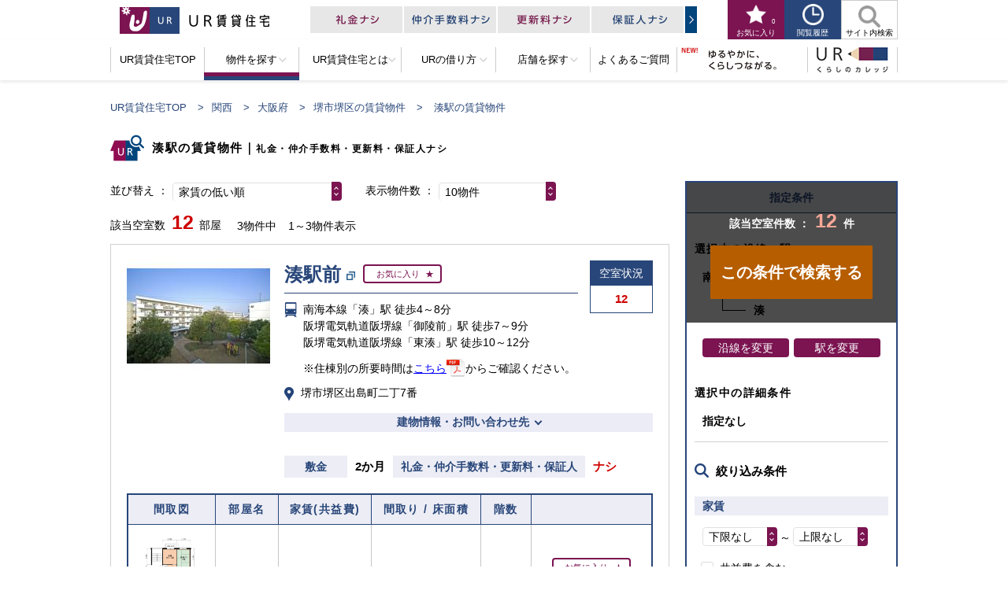

--- FILE ---
content_type: text/html
request_url: https://www.ur-net.go.jp/chintai/kansai/osaka/eki/6021.html
body_size: 81735
content:
<!DOCTYPE html>
<html lang="ja">
<head>
	<meta charset="UTF-8">

	<!-- viewport -->
	<meta name="viewport" content="width=device-width">
	<meta name="format-detection" content="telephone=no">

	<title>湊駅の賃貸住宅・マンション｜UR賃貸住宅</title>

	<!-- meta -->
	<meta name="keywords" content="">
	<meta name="description" content="">

	<!-- seo -->
	<link rel="alternate" media="only screen and (max-width: 640px)" href="https://www.ur-net.go.jp/chintai/sp/kansai/osaka/eki/6021.html">
	<link rel="canonical" href="https://www.ur-net.go.jp/chintai/kansai/osaka/eki/6021.html">

	<!-- structured data -->
	<script type="application/ld+json">
		{
			"@context": "https://schema.org",
			"@type": "FAQPage",
			"mainEntity": [
			{
				"@type": "Question",
				"name": "「UR賃貸住宅」ってなに？",
				"acceptedAnswer": {
					"@type": "Answer",
					"text": "独立行政法人都市再生機構（UR都市機構）が管理する賃貸住宅で、湊駅近辺を含む全国に約70万戸ございます。「UR賃貸住宅」の「UR」は、都市再生機構（Urban Renaissance Agency）の英語略称です。"
				}
			},
			{
				"@type": "Question",
				"name": "「UR賃貸住宅」って抽選なの？",
				"acceptedAnswer": {
					"@type": "Answer",
					"text": "湊駅近辺を含む全国に約70万戸あるUR賃貸住宅のほとんどが、抽選なしの先着順受付です。<br>※新築物件等一部の物件については、抽選があります。"
				}
			},
			{
				"@type": "Question",
				"name": "申込資格ってあるの？",
				"acceptedAnswer": {
					"@type": "Answer",
					"text": "5つの条件を全て備えていることが必要です。詳しくは、<a href=/chintai/rent/requirements/>お申込み資格</a>についてをご確認ください。"
				}
			},
			{
				"@type": "Question",
				"name": "入居までの流れはどうなるの？",
				"acceptedAnswer": {
					"@type": "Answer",
					"text": "(1)ご希望のお部屋を探す (2)お申込み資格を確認する (3)仮申込 (4)内覧 (5)本申込 (6)ご契約 (7)ご入居となります。詳しくは、<a href=/chintai/rent/>URの借り方</a>をご確認ください。"
				}
			}]
		}
	</script>
	<!--/ structured data -->
	<script type="application/ld+json">
	{
		"@context": "http://schema.org",
		"@type": "BreadcrumbList",
		"itemListElement": [
			{
				"@type": "ListItem",
				"position": 1,
				"item":
				{
					"@id": "https://www.ur-net.go.jp/chintai/",
					"name": "UR賃貸住宅TOP"
				}
			},
			{
				"@type": "ListItem",
				"position": 2,
				"item":
				{
					"@id": "https://www.ur-net.go.jp/chintai/kansai/",
					"name": "関西"
				}
			},
			{
				"@type": "ListItem",
				"position": 3,
				"item":
				{
					"@id": "https://www.ur-net.go.jp/chintai/kansai/osaka/",
					"name": "大阪府"
				}
			},
			{
				"@type": "ListItem",
				"position": 4,
				"item":
				{
					"@id": "https://www.ur-net.go.jp/chintai/kansai/osaka/area/141.html",
					"name": "堺市堺区"
				}
			},
			{
				"@type": "ListItem",
				"position": 5,
				"item":
				{
					"@id": "https://www.ur-net.go.jp/chintai/kansai/osaka/eki/6021.html",
					"name": "湊駅の賃貸物件"
				}
			}
		]
	}
	</script>
	<!-- structured data /-->

	<!-- Google Tag Manager -->
<script>(function(w,d,s,l,i){w[l]=w[l]||[];w[l].push({'gtm.start':
new Date().getTime(),event:'gtm.js'});var f=d.getElementsByTagName(s)[0],
j=d.createElement(s),dl=l!='dataLayer'?'&l='+l:'';j.async=true;j.src=
'https://www.googletagmanager.com/gtm.js?id='+i+dl;f.parentNode.insertBefore(j,f);
})(window,document,'script','dataLayer','GTM-PBLTJ4F');</script>
<!-- End Google Tag Manager -->

	<!-- ogp -->
	<meta property="og:locale" content="ja_JP">
	<meta property="og:title" content="湊駅の賃貸住宅・マンション｜UR賃貸住宅">
	<meta property="og:description" content="">
	<meta property="og:url" content="https://www.ur-net.go.jp/chintai/kansai/osaka/eki/6021.html">
	<meta property="og:image" content="https://www.ur-net.go.jp/chintai/img/ogp/01.png">
	<meta property="og:site_name" content="UR賃貸住宅">
	<meta property="og:type" content="article">

	<!-- common css -->
	<link rel="stylesheet" href="/chintai/css/reset.css">
	<link rel="stylesheet" href="/chintai/css/layout.css">
	<link rel="stylesheet" href="/chintai/css/plugins.css?20220615">
	<link rel="stylesheet" href="/chintai/css/parts.css?20221223">
	<link rel="stylesheet" href="/chintai/css/module.css?20220921">
	<link rel="stylesheet" href="/chintai/css/api.css?20240506">

	<!-- individual css -->
	<link rel="stylesheet" href="/chintai/css/search/search_2columns.css?20220808">
</head>

<body>

	 <!-- Google Tag Manager (noscript) -->
<noscript><iframe src="https://www.googletagmanager.com/ns.html?id=GTM-PBLTJ4F"
height="0" width="0" title="googletagmanager" style="display:none;visibility:hidden"></iframe></noscript>
<!-- End Google Tag Manager (noscript) -->


		<noscript>
		<div class="module_noscripts">
			<div class="container">
				<p>
					サイト上では、JavaScriptを使用しています。<br />
					一部のサービスでは、お使いのブラウザでJavaScriptの設定が無効になっていると、サービス内の機能が限定されたり、サービスそのものが利用できなかったりする場合がございます。<br />
					ご覧になる際にはブラウザ設定でJavaScript を有効にしてください。
				</p>
			</div>
			<!-- [/container] -->
		</div>
		<!-- [/module_noscripts] -->
	</noscript>

		<header class="header">
		<div class="header_upper">
			<div class="container header_upper_inner">
				<p class="header_logo">
					<a href="/chintai/" class="item_logo">
						<img src="/chintai/img/common/header_logo.png" alt="UR賃貸住宅">
					</a>
				</p>
				<!-- [/header_line] -->

				<div class="header_links">
					<a href="/chintai/whats/merit/" class="item_link">
						<img src="/chintai/img/common/header_bnr_merit.png" alt="4つのメリット 礼金ナシ 仲介手数料ナシ 更新料ナシ 保証人ナシ">
					</a>
				</div>
				<!-- [/header_links] -->

				<div class="hnav">
					<ul class="hnav_lists">
						<li class="item_list">
							<a href="/chintai/favorite/" class="item_button skin_favorite">
								<span class="item_name">
									お気に入り
								</span>
								<span class="item_number js-bookmark-count">
									-
								</span>
							</a>
							<div class="hnav_balloon_favorite">
								<dl class="item_balloon_inner">
									<dt class="item_balloon_head">
										お気に入り登録が完了しました。
									</dt>
									<dd class="item_balloon_body">
										<p class="item_text_bg">
											ページ上部からいつでも確認できます。
										</p>
										<div class="item_text_check">
											<input id="favorite_no_popup" type="checkbox" name="no_popup" value="今後このメッセージを表示しない。" class="label_checkbox_normal">
											<label for="favorite_no_popup">
												今後このメッセージを表示しない。
											</label>
										</div>
									</dd>
								</dl>
								<button class="item_balloon_close" type="button">
									<img src="/chintai/img/common/btn_close_small.png" alt="閉じる">
								</button>
							</div>
							<!-- [/hnav_balloon_favorite] -->
						</li>
						<li class="item_list">
							<button class="item_button skin_browsing" id="js-history-button" type="button" aria-expanded="false" aria-controls="js-history-contents">
								<span class="item_name">
									閲覧履歴
								</span>
							</button>
							<div class="headerdrop" id="js-history-contents" data-history-init="">
								<div class="headerdrop_inner">
									<div class="headerdrop_browsing">
										<div class="headerdrop_browsing_head title_icon_large" role="heading" aria-level="1">
											閲覧履歴
										</div>
										<!-- [/headerdrop_browsing_head] -->
										<div class="headerdrop_browsing_body">
											<div class="headerdrop_browsing_row">
												<div class="item_row_head">
													<p class="item_title" role="heading" aria-level="2">
														最近見た部屋
													</p>
													<button class="item_delete js-history-delete" data-history-kbn="KHJK">
														履歴を削除する
													</button>
												</div>
												<ul class="item_row_body js-history-body" data-history-kbn="KHJK" id="js-history-room">
												</ul>
											</div>
											<!-- [/headerdrop_browsing_row] -->
											<div class="headerdrop_browsing_row">
												<div class="item_row_head">
													<p class="item_title" role="heading" aria-level="2">
														最近見た物件
													</p>
													<button class="item_delete js-history-delete" data-history-kbn="KHDC">
														履歴を削除する
													</button>
												</div>
												<ul class="item_row_body js-history-body" data-history-kbn="KHDC" id="js-history-bukken">
												</ul>
											</div>
											<!-- [/headerdrop_browsing_row] -->
											<div class="headerdrop_browsing_row">
												<div class="item_row_head">
													<p class="item_title" role="heading" aria-level="2">
														最近検索した条件
													</p>
													<button class="item_delete js-history-delete" data-history-kbn="KHSC">
														履歴を削除する
													</button>
												</div>
												<ul class="item_row_body js-history-body" data-history-kbn="KHSC" id="js-history-search">
												</ul>
											</div>
											<!-- [/headerdrop_browsing_row] -->
											<button class="item_close button_slideup skin_close" id="js-history-close" type="button">
												<span class="item_button_text">
													閉じる
												</span>
											</button>
										</div>
										<!-- [/headerdrop_browsing_body] -->
									</div>
									<!-- [/headerdrop_browsing] -->
								</div>
								<!-- [/headerdrop_inner] -->
							</div>
							<!-- [/headerdrop] -->
						</li>
						<li class="item_list">
							<button class="item_button skin_search js_headersearch_trigger" type="button" aria-expanded="false" aria-controls="headersearch_contents">
								<span class="item_name">
									サイト内検索
								</span>
							</button>
							<div id="headersearch_contents" class="headerdrop js_headersearch_contents">
								<div class="container headerdrop_inner">
									<div class="headerdrop_search">
										<div class="headerdrop_search_body">
											<div class="mf_finder_header">
												<!-- ↓検索窓・カスタムエレメント -->
												<mf-search-box
												submit-btn-text="検索"
												ajax-url="https://finder.api.mf.marsflag.com/api/v1/finder_service/documents/4381a4d2/search"
												serp-url="/chintai/result.html"
												input-title="検索キーワードを入力する"
												input-placeholder="検索キーワードを入力する"
												suggest-hidden
												suggest-max="0"
												search-history-hidden
												doctype-hidden
												options-hidden
												></mf-search-box>
											</div>
											<button class="item_close button_slideup skin_close js_headersearch_close" type="button">
												<span class="item_button_text">
												閉じる
												</span>
											</button>
										</div>
										<!-- [/headerdrop_search_body] -->
									</div>
									<!-- [/headerdrop_search] -->
								</div>
								<!-- [/container headerdrop_inner] -->
							</div>
							<!-- [/headerdrop] -->
						</li>
					</ul>
					<!-- [/hnav_lists] -->
				</div>
				<!-- [/hnav] -->
			</div>
			<!-- [/container] -->
		</div>
		<!-- [/header_upper] -->

		<div class="header_lower">
			<div class="header_lower_inner">
				<nav class="gnav" aria-label="グローバルナビゲーション">
					<ul class="gnav_lists clearfix">
						<li class="item_list item_01">
							<a href="/chintai/">
								<span>
									UR賃貸住宅TOP
								</span>
							</a>
						</li>
						<!-- [/item_list item_01] -->
						<li class="item_list item_02">
							<a href="/chintai/" aria-expanded="false" aria-controls="gnav_search">
								<span class="icon_dropmenu">
									物件を探す
								</span>
							</a>
							<div id="gnav_search" class="gnav_sublists">
								<div class="gnav_sublists_inner">
									<div class="container">
										<dl class="gnav_sublists_map mgt15 js_toggle_contents2">
											<dt class="item_map_head title_icon_large">
												都道府県を選択してください
											</dt>
											<dd class="item_map_body">
												<div class="module_maps_clickable">
													<div class="maps_clickable_map box_blue">
														<div id="js-pref_map_gnav" class="pref_map">
															<div class="pref_map_title">物件を探す<span>（都道府県を選択してください）</span></div>
															<div class="pref_map_area pref_map_area--chugoku">
																<div class="pref_map_area-title">中国</div>
																<ul class="pref_map_area-list">
																	<li>
																		<a href="/chintai/chugoku/okayama/" class="pref_map_arealink js-point_pref" key-code="okayama">岡山県</a>
																	</li>
																	<li>
																		<a href="/chintai/chugoku/hiroshima/" class="pref_map_arealink js-point_pref" key-code="hiroshima">広島県</a>
																	</li>
																	<li>
																		<a href="/chintai/chugoku/yamaguchi/" class="pref_map_arealink js-point_pref" key-code="yamaguchi">山口県</a>
																	</li>
																</ul>
															</div>
															<div class="pref_map_area pref_map_area--kyushu">
																<div class="pref_map_area-title">九州</div>
																<ul class="pref_map_area-list">
																	<li>
																		<a href="javascript:void(0);" class="pref_map_arealink js-point_pref js_toggle_trigger" key-code="fukuoka" data-area="fukuoka" data-block="kyushu" data-areanm="福岡県">福岡県</a>
																	</li>
																</ul>
															</div>
															<div class="pref_map_area pref_map_area--kansai">
																<div class="pref_map_area-title">関西</div>
																<ul class="pref_map_area-list">
																	<li>
																		<a href="javascript:void(0);" class="pref_map_arealink js-point_pref js_toggle_trigger" key-code="osaka" data-area="osaka" data-block="kansai" data-areanm="大阪府">大阪府</a>
																	</li>
																	<li>
																		<a href="javascript:void(0);" class="pref_map_arealink js-point_pref js_toggle_trigger" key-code="hyogo" data-area="hyogo" data-block="kansai" data-areanm="兵庫県">兵庫県</a>
																	</li>
																	<li>
																		<a href="javascript:void(0);" class="pref_map_arealink js-point_pref js_toggle_trigger" key-code="kyoto" data-area="kyoto" data-block="kansai" data-areanm="京都府">京都府</a>
																	</li>
																	<li>
																		<a href="/chintai/kansai/shiga/" class="pref_map_arealink js-point_pref" key-code="shiga">滋賀県</a>
																	</li>
																	<li>
																		<a href="javascript:void(0);" class="pref_map_arealink js-point_pref js_toggle_trigger" key-code="nara" data-area="nara" data-block="kansai" data-areanm="奈良県">奈良県</a>
																	</li>
																	<li>
																		<a href="/chintai/kansai/wakayama/" class="pref_map_arealink js-point_pref" key-code="wakayama">和歌山県</a>
																	</li>
																</ul>
															</div>
															<div class="pref_map_area pref_map_area--hokkaitohoku">
																<div class="pref_map_area-title">北海道・東北</div>
																<ul class="pref_map_area-list">
																	<li>
																		<a href="javascript:void(0);" class="pref_map_arealink js-point_pref js_toggle_trigger" key-code="hokkaido" data-area="hokkaido" data-block="hokkaitohoku" data-areanm="北海道">北海道</a>
																	</li>
																	<li>
																		<a href="/chintai/hokkaitohoku/miyagi/" class="pref_map_arealink js-point_pref" key-code="miyagi">宮城県</a>
																	</li>
																</ul>
															</div>
															<div class="pref_map_area pref_map_area--kanto">
																<div class="pref_map_area-title">関東</div>
																<ul class="pref_map_area-list">
																	<li>
																		<a href="javascript:void(0);" class="pref_map_arealink js-point_pref js_toggle_trigger" key-code="tokyo" data-area="tokyo" data-block="kanto" data-areanm="東京都">東京都</a>
																	</li>
																	<li>
																		<a href="javascript:void(0);" class="pref_map_arealink js-point_pref js_toggle_trigger" key-code="kanagawa" data-area="kanagawa" data-block="kanto" data-areanm="神奈川県">神奈川県</a>
																	</li>
																	<li>
																		<a href="javascript:void(0);" class="pref_map_arealink js-point_pref js_toggle_trigger" key-code="chiba" data-area="chiba" data-block="kanto" data-areanm="千葉県">千葉県</a>
																	</li>
																	<li>
																		<a href="javascript:void(0);" class="pref_map_arealink js-point_pref js_toggle_trigger" key-code="saitama" data-area="saitama" data-block="kanto" data-areanm="埼玉県">埼玉県</a>
																	</li>
																	<li>
																		<a href="javascript:void(0);" class="pref_map_arealink js-point_pref js_toggle_trigger" key-code="ibaraki" data-area="ibaraki" data-block="kanto" data-areanm="茨城県">茨城県</a>
																	</li>
																</ul>
															</div>
															<div class="pref_map_area pref_map_area--tokai">
																<div class="pref_map_area-title">東海</div>
																<ul class="pref_map_area-list">
																	<li>
																		<a href="javascript:void(0);" class="pref_map_arealink js-point_pref js_toggle_trigger" key-code="aichi" data-area="aichi" data-block="tokai" data-areanm="愛知県">愛知県</a>
																	</li>
																	<li>
																		<a href="/chintai/tokai/mie/" class="pref_map_arealink js-point_pref" key-code="mie">三重県</a>
																	</li>
																	<li>
																		<a href="/chintai/tokai/gifu/" class="pref_map_arealink js-point_pref" key-code="gifu">岐阜県</a>
																	</li>
																</ul>
															</div>
															<svg class="pref_map_canvas" viewBox="0, 0, 425, 368" xmlns="http://www.w3.org/2000/svg">
																<!-- hokkaido -->
																<a href="javascript:void(0);" class="pref_map_itemlink js-point_pref js_toggle_trigger" key-code="hokkaido" data-area="hokkaido" data-block="hokkaitohoku" data-areanm="北海道" aria-label="北海道">
																	<path class="pref_map_item is-active" d="M423.6,53.04c-.04,1.43-.36,1.47-.72,2.4-.16,.88-.32,1.76-.48,2.64l-.72,.48v.48l-.48,.24v.48l-1.2,.96v.48l-.48,.24v.48l-.48,.24-.24,.72h-.24l-.24,.96h-.24v.48h-.24v.48h-.24v.48h-.24v.48h-.24v.48h-.24l-.24,.96h-.24l-.24,.96h-.24l-.24,1.44-.48,.24v.48c-.28,.5-1.03,1.1-.72,2.16h.24l.24,1.44h.24l.24,.96h.24c.08,.8,.16,1.6,.24,2.4h.24v.96h.24v3.6h.24v.72h.24v.72l.48,.24v.48l.48,.24,.48,1.44c.28,.37,2.65,1.36,3.36,1.44l.24,1.2-.96,.72v.24h-.48l-.24,.48c-.3,.28-.7,.4-.96,.72-2.12-.41-5.07-.83-7.2,0h-.72l-.24,.48-.72,.24-.96,1.2c-1.25,.87-3.3,1.02-5.04,.72-.08-.48-.65-1.77-.96-1.92h-.72c-.39,.74-.46,.43-.48,1.68h.24v1.2c-.45,.17-.94,.24-1.68,.24v-.24c-.56-.08-1.12-.16-1.68-.24v-.24h-1.2v-.24h-1.2v-.24h-.72v-.24l-.96-.24v-.24l-1.2-.24-.24-.48c-.6-.55-.8-.87-1.92-.96-.56,.61-.61,.19-1.44,.48v.24h-.96v.24h-.72v.24h-.72v.24c-.8,.08-1.6,.16-2.4,.24v.24h-.72v.24h-.96v.24h-.96v.24h-.96v.24c-.56,.08-1.12,.16-1.68,.24v.24h-.48v.24h-.72l-.24,.48h-.48l-.96,1.2h-.48l-.24,.48h-.48l-.24,.48-.72,.24-1.2,1.44h-.48l-.96,1.2h-.48l-.72,.96h-.48l-1.2,1.44h-.48l-.24,.48h-.48l-.72,.96h-.48l-.24,.72-.48,.24c-.24,.72-.48,1.44-.72,2.16v.96h-.24v.72h-.24v.72h-.24v.72h-.24v.96h-.24v.48h-.24v.48h-.24v.48h-.24v.72l-.48,.24-.24,.96h-.24l-.24,.96h-.24v.48l-.48,.24c-.15,.29-.41,1.58-.48,1.92h-1.2c-.15-.28-.4-.35-.48-.48v-.48h-.24v-.48l-.48-.24v-.48c-.56-.48-1.12-.96-1.68-1.44v-.48l-.72-.48v-.48l-1.2-.96v-.48l-.48-.24v-.24h-.48l-.48-.72h-.48l-.72-.96h-.48v-.24l-.72-.48-.24-.48h-.48l-.24-.48-.72-.24v-.24h-.48l-.48-.72h-.48l-.24-.48h-.48l-.96-1.2h-.48c-.56-.64-1.12-1.28-1.68-1.92h-.48c-.8-.96-1.6-1.92-2.4-2.88v-.48l-.48-.24-.24-.96h-.24l-.24-.48h-.48l-.48-.72h-.48l-.24-.48h-.48v-.24h-.72c-.48-.56-.96-1.12-1.44-1.68l-.48-.24v-.48l-.48-.24-.72-.96-.96-.24v-.24h-.48l-.24-.48h-.48l-.48-.72-1.44-.48-.24-.48-.96-.24v-.24c-.55-.18-2.44,.59-2.88,.72-1.44,.08-2.88,.16-4.32,.24v.24l-1.44,.48v.24l-.96,.24-.24,.48h-.48v.24h-.48v.24h-.48l-.24,.48-1.44,.48-.24,.48-.96,.24v.24h-.48v.24h-.48l-.24,.48h-1.68c-.26-1.44-1.09-2.28-1.68-3.36l-.24-.96-.48-.24v-.48h-.24v-.72l-.48-.24v-.48l-.96-.72-.24-.48h-.48v-.24h-.48v-.24h-.72v-.24h-.48v-.24c-.82-.43-1.69-.71-2.88-.72v.24l-1.2,.24v.24h-.48v.24h-.48v.24c-.91,.49-1.62,.32-1.92,1.44h-.24l-.24,1.2h-.24v.72h-.24v.72h-.24v.48h-.24l-.24,1.2h-.24l-.24,1.44c.39,.33,.61,.83,.96,1.2l.48,.24v.48l.72,.48c.48,.56,.96,1.12,1.44,1.68h.48l.48,.72h.48l.24,.48,.96,.24v.24h2.64c.2,.93,.67,1.04,.96,1.68v.72h.24l.24,.96h.24v.48l.48,.24,.48,1.44,1.44,1.2v.48l.72,.48c.92,.93,2.69,2.55,2.88,4.08-1.52,.84-1.52,1.45-4.08,1.44-1.1-.99-4.85-.82-6.48-1.44l-.24-1.44c-.59-.11-.88-.22-1.68-.24l-.24,.72-.72,.24v.24h-.48l-.24,.48h-.48v.24h-.48v.24h-.48v.24h-.48l-.24,.48-.96,.72c-.56,1.12-1.12,2.24-1.68,3.36-.95,.04-2.27,.31-2.88,.72l-1.2,1.44h-1.44c-.82-1.17-2.93-.8-3.36-2.4-.63-.71,.33-2.92,0-4.32h-.24c.24-.72,.48-1.44,.72-2.16l.96-.72v-.48l.96-.72v-.48l.48-.24v-.48l.72-.48,.24-.96h.24v-1.92h.24v-2.88h.24c.2-.75-.24-2.03-.48-2.4l-.72-.48v-.48l-.72-.48v-.48l-.48-.24v-.48l-.72-.48-.24-.72-.48-.24v-.48h-.24v-.48h-.24v-.72l-.48-.24v-.48h-.24v-.48h-.24c-.31-.9,.44-2.21,.72-2.64l.48-.24v-.48l.72-.48c.16-.96,.32-1.92,.48-2.88h.24v-.96h.24v-.48h.24l.48-1.44,.48-.24v-.48h.24v-.48h.24v-.48l.48-.24v-.48l.48-.24v-.24h1.44c.53-.49,1.14-.23,1.92-.48v-.24h1.2v-.24h.72c1.13-.59,1.26-1.56,3.12-1.68,.34,.6,.49,.69,1.44,.72l1.2-1.44,.48-.24v-.48l.72-.48v-.48l.48-.24v-.48l.96-.72v-.48l.72-.48v-.48h.24c.23-.3,.17-.47,.48-.72-.02-1.52-.47-1.72-.96-2.64v-.48h-.24v-.48h-.24v-.96h-.24l-.24-1.44c1.41-1.27,1.66-3.83,4.08-4.08,.47,.82,.74,.71,1.44,1.2l.48,.72h.48l.72,.96h.48l.72,.96h.48l1.2,1.44h.48l.48,.72h.48l.24,.48c.8,.08,1.6,.16,2.4,.24l.96,1.2,.96,.24,.24,.48h.48v.24c.63,.35,1.24,.45,1.92,.72v.24c.49,.13,1.2-.31,1.44-.48v-.24h.48v-.24h.48v-.24h.48l.24-.48c.92-.58,1.57-.17,1.92-1.44,1.17-1.25,.21-3.04,.72-4.8h.24v-1.68h.24v-.72h.24v-.96h.24c.08-.64,.16-1.28,.24-1.92l.48-.24,.24-1.2h.24v-.48h.24l.48-1.44h.24v-.72h.24v-.48h.24c.24-.64,.48-1.28,.72-1.92,1.09-.11,3.13-.7,3.84-1.2,.4-.56,.8-1.12,1.2-1.68v-.48h.24v-.48l.48-.24v-.48h.24v-.72h.24v-.48h.24c.08-.64,.16-1.28,.24-1.92h.24v-.96h.24v-.72h.24c.08-.72,.16-1.44,.24-2.16h.24c.16-.88,.32-1.76,.48-2.64h.24v-.72h.24v-.72h.24l.24-.96h.24l.24-1.44h.24v-.48h.24l.24-1.44h.24v-.48h.24v-.48l.48-.24c.08-.56,.16-1.12,.24-1.68l.48-.24v-.48h.24v-.48h.24v-.96h.24c-.08-.72-.16-1.44-.24-2.16v-5.76h-.24v-.96h-.24c.08-1.68,.16-3.36,.24-5.04h.24V7.68h-.24v-.24h.24v-1.44h.24v-.72l.48-.24v-.72h.24l.24-.96h.24l.24-1.2h.24V.72h.24v-.24h.96c.48,.89,.95,1.22,2.4,1.2v-.24h.96v-.24h.48v-.24h.48v-.24c.67-.36,1.52-.63,2.4-.72,.27,.27,0,.1,.48,.24,.64,1.44,1.28,2.88,1.92,4.32l.48,.24v.48h.24v.48h.24v.48h.24v.48h.24v.48h.24v.48h.24v.48h.24v.48l.48,.24c.32,.88,.64,1.76,.96,2.64l.48,.24v.48l.48,.24,.24,.96,.48,.24v.48h.24l.24,1.2h.24l.24,.96h.24v.72h.24v.72h.24l.24,.96h.24v.72h.24v.48h.24l.24,.96h.24c.16,.72,.32,1.44,.48,2.16h.24l.24,.96h.24v.48h.24v.72h.24l.24,.96h.24v.48h.24v.72h.24v.48h.24v.48l.48,.24,.24,.96,.48,.24,.24,.96,.48,.24,.24,.96h.24l.24,.72,.48,.24v.48h.24l.24,.72,.48,.24v.48l.72,.48v.48l.48,.24v.48l.48,.24,.24,.72,1.44,1.2v.48l1.2,.96v.48l.96,.72v.48l.72,.48c.56,.64,1.12,1.28,1.68,1.92h.48l.96,1.2h.48c1.52,1.6,3.04,3.2,4.56,4.8h.48l.24,.48,.96,.24,.24,.48,.96,.24,.24,.48,1.2,.24v.24h.48v.24h.48l.24,.48,1.2,.24,.24,.48h.72v.24h.48v.24h.72v.24c.73,.36,1.26,.32,1.68,.96h.24c.08,.56,.16,1.12,.24,1.68,0,0-.38,.25-.24,.72,.48,.8,.96,1.6,1.44,2.4h.48c.74,.87,2.44,.94,3.6,1.44v.24h.48v.24h.72v.24h.48v.24h1.68v-.24h.72v-.24h.48v-.24h.72l.24-.48h.48v-.24h.48v-.24h.72l.24-.48h.48v-.24h.48v-.24h.72l.24-.48,.96-.24v-.24h.48v-.24l1.44-.48v-.24l1.2-.24,.24-.48h.48l.48-.72h.48l.24-.48h.48l.72-.96h.48l.24-.48h.48l.48-.72,1.44-1.2h.72Z"/>
																</a>
																<!-- tohoku -->
																<path class="pref_map_item" d="M300.72,130.08c0-.72,.01-1.19,.24-1.68h.24l.24-1.2h.24c.16-.8,.32-1.6,.48-2.4h.24v-.48h.24v-.72h.24v-.72l.48-.24,.24-.96h.24l.24-.72,.48-.24c.63-.98,.13-1.74,1.68-1.92l.72,1.2h.48l.24,.48h.24c.64,.72,1.28,1.44,1.92,2.16l.72,.48v.48h.24l.96,1.2h.72v.24c1.52-.08,3.04-.16,4.56-.24,.14,.37,.18,.39,.24,.96-.56,1.2-1.12,2.4-1.68,3.6v.72h-.24v.48h-.24l-.24,1.44h-.24v.72h-.24c-.08,.56-.16,1.12-.24,1.68h-.24v.96h-.24v1.2h-.24v.72h-.24v.96h-.24v2.16h-.24v.72h-.24v.96c-.7,2.19-.34,4.23,.24,6.24v2.4h.24v.72h.24c.48,.56,.96,1.12,1.44,1.68h.48v.24l.48,.24v.96c-1.02,.54-1.5,.5-3.12,.48v.24h-1.2c-.49,.16-1.87,.99-2.64,.72v-.24h-.48l-.24-.48h-.72v-.24c-.59-.17-.88,.19-1.2,.24-1.6,.26-4.57,.21-5.76-.24,.34-.75,.66-1.05,.72-2.16h-.24v-.48h-.24l-.24-.48-.72-.24v-.72c-.14-1.38-.17-1.65-1.68-1.68v.24h-.48l-.24,.48h-.48v.24h-.72l-.24,.48h-.48v.24h-.48v.24c-1.28-.08-2.56-.16-3.84-.24-.47-.72-.21-.1-.72-.48l-.72-.96h-.48l-.24-.48-1.44-1.2h-1.44v.24h-.48v.24h-1.92c-.8-.24-1.6-.48-2.4-.72-.38-.24-.87-1.36-1.92-.96l-.24,.48-1.2,.24c-.38-.66-.59-.43-.72-1.44,.91-1.05-.64-3.06,.24-4.08,.3-1.32,1.4-1.76,2.4-2.4l.24-.48h1.68c.25-.23,2.59-.46,3.12-.48l.72-.96h.24v-.48l.48-.24,.24-.96,.48-.24v-.48l.48-.24v-.48l.48-.24,.24-.96,.48-.24c.32-.96,.64-1.92,.96-2.88h-.24l-.48-1.44c.7-.44,1.11-1.13,1.44-1.92,.29-.69-.06-.72,.48-1.2v-.24h.72c.31,.53,1.1,1.46,1.68,1.68,1.44,.54,2.1-.73,3.12,.24,.73,.67,.42,1.82,.48,3.12v.72h.24v6.48s-.39,.09-.24,.48h.24v.24h.72c.5-.63,1.25-.73,1.92-1.2l.24-.48,1.2-.96v-.48c.09-.11,.66-.57,.96-.48v.24c1.69,.49,1.18,2.89,2.88,3.36v.24h2.4v.24h.24v-.24h.72v-.24h.24v-1.92h.24v-.96h.24v-2.88h.24c.16-.96,.32-1.92,.48-2.88-.37-.14-.39-.18-.96-.24-.84,.79-2.24,.1-3.6,.48v.24c-1.05,.29-3.68,.05-4.32,0Z"/>
																<path class="pref_map_item" d="M277.44,190.32c-1.42-.27-2.34-1.27-3.36-1.92l-.96-.24-.72-.96-.48-.24-.24-.72h-.48v-.24c-1.42-.8-3.24,.24-3.36-1.92,.44-.26,.98-.74,1.2-1.2v-.72l.48-.24v-.48h.24v-.48h.24v-.48h.24v-.48h.24v-.48h.24v-.48h.24l.24-.72,.48-.24v-.48h.24v-.48h.24v-.48h.24v-.48l.48-.24v-.48l.48-.24v-.48l.48-.24v-.48h.24v-.96h.24v-.48h.24v-.96h.24v-1.2c.09-.27,.78-1.66,.72-1.92h-.24l-.24-.96h-.24v-.96c-.24-.72-.48-1.44-.72-2.16-.29-.16-.34-.39-.48-.48h-.48l-.24-.48h-1.44s0-.15-.48-.24c-.18-.85-.63-1.08-.96-1.68l-.24-.96h-.24c-.33-.43-.37-.47-.48-1.2h.24v-.24c1.1,.23,1.43,.67,2.88,.72,.88-.8,1.76-1.6,2.64-2.4v-.48l.48-.24v-.24l.96-.72v-.48l.48-.24v-.48h.24v-.96h.24v-1.92h.24v-.96h.24c.38-1.18-.36-1.53,.96-1.92v-.24h1.92l.48,.72h1.92v.24h1.2v.24c1.24,.34,1.78-.97,2.64-.24,.62,.15,.79,.38,1.2,.72v.24h.48l.48,.72h.48l.24,.48c.3,.28,.7,.4,.96,.72h3.84v.24h.24v-.24h.72l.48-.72c.56-.16,1.12-.32,1.68-.48,.15,.27,.4,.36,.48,.48v.48h.24v.48l.72,.48v.48h.24c.23,.82-.34,.7-.48,.96v.48h-.24v1.92h-.24v.48l-.48,.24v.48l-.48,.24v.48l-.48,.24v.48h-.24v.48l-.72,.48-.24,.96-.48,.24v.72h-.24v.48h-.24c-.16,1.12-.32,2.24-.48,3.36-.4,.56-.8,1.12-1.2,1.68h-.48v.24l-.48,.24v2.4h-.24v.48h-.24v.48l-.48,.24c.08,.72,.16,1.44,.24,2.16h-.24v.48l-.72,.48v.48l-.48,.24-.24,.96-.48,.24v.48h-.24v.48l-.48,.24-.24,1.2-.48,.24c-.08,.72-.16,1.44-.24,2.16h-.24l-.48,1.44h-.24c-.48,1.37,.68,2,.96,2.64v.72h.24c.08,.72,.16,1.44,.24,2.16h-.24v.48h-.24v.48l-.48,.24v.48h-.24v2.88c-.58,1.48-3.98,.99-6,.96v-.24c-.95-.24-.99-.7-1.44-1.44h-.24v-.48h-.24c-.51-.62-1.21-1.05-1.44-1.92Z"/>
																<path class="pref_map_item" d="M315.6,192h-.48c-.56,.48-1.12,.96-1.68,1.44-.24,.72-.48,1.44-.72,2.16v.72c-.56,.48-1.12,.96-1.68,1.44h-.48l-.24,.48h-.72v.24c-.88-.08-1.76-.16-2.64-.24v-.24h-.96v.24h-.48l-.96,1.2h-.48l-.48,.72h-.48l-.24,.48c-.74,.5-1.6,.77-2.16,1.44l-1.44-.48c-.23-.43-.33-.38-.48-.96h-.96c-.31,.1-2.01,1.1-2.4,.96v-.24c-.38-.3-.68-.8-.96-1.2h-.24c-.26-.54,.11-1.44-.24-1.92-.32-.43-1.4-.45-1.92-.72v-.24l-.96-.24-.72-.96h-.48l-.72-.96c-.26-.18-1.05-.21-1.2-.48v-1.2c.34-.3,.88-1.39,.72-2.16,0,0-.38-.24-.24-.72h.24l.24-.96h.24v-.48h.24c.22-.33,.17-.42,.24-.96-.78-.68-.35-1.22-.72-2.16h-.24l-.24-.96h-.24v-.96h-.24c-.06-.38,.55-1.57,.72-1.92h.24v-1.92h.24v-.48h.24v-.48l.48-.24v-.72l.48-.24v-.48h.24l.24-.72,.48-.24v-.48l.96-.72v-.48l.48-.24v-2.4l.72-.48v-.48h.24v-.96h-.24l.24-.96h.48l.48-.72h.24c.16-.8,.32-1.6,.48-2.4h.24v-.72h.24v-2.16h.24v-.72l.48-.24v-.48h.24l.24-.96,.96-.72v-.48l.48-.24,.24-.96,.48-.24v-.48l.96-.48,.48-.72h3.36v-.24h.96v.24c.96,.22,1.51-.61,2.4,0l.48,.96h1.44c.56-.62,1.07-.4,1.92-.72v-.24h.96v-.24h2.88v-.24c.46-.3,.45-.38,1.2-.48,.36,.66,.93,1.41,1.2,2.16,.08,1.28,.16,2.56,.24,3.84h.24c.08,.72,.16,1.44,.24,2.16h.24c-.16,.8-.32,1.6-.48,2.4h.24v.72h.24v.48h.24l.24,1.2,.48,.24v.48h.24c.43,1.15-.42,2.5-.24,3.36h.24v1.92c-.12,.42-.66,1.19-.48,1.92h.24c-.08,1.76-.16,3.52-.24,5.28h-.24v1.44c-.32,.88-.64,1.76-.96,2.64l-1.44,1.2-.24,.72-.48,.24v.72h-.24c-.44,1.11-.03,1.87,0,3.12Z"/>
																<path class="pref_map_item" d="M257.28,222.72c-.2-1.02-1.38-4.09-.96-5.28h.24v-.48h.24v-.72c.26-.58,.76-.92,.96-1.68,.74-.18,1.1-.7,1.68-.96h.72v-.24h.48v-.24h.48v-.24c.46-.36,.76-.56,1.44-.72-.05-1.08-.36-1.28-.72-1.92v-.48l-.48-.24-.48-1.44-.48-.24v-.48h-.24c-.19-.53,.11-1.62,.24-1.92h.24v-1.92c-1.23-.71-2.08-2.25-3.6-2.64v-1.2h.24c.3-1.17,1.29-1.33,2.16-1.92l.24-.48h.48l.48-.72h.48l.24-.48,1.2-.96v-.48l.48-.24,.24-.96,.48-.24,.24-.96,.48-.24,.24-.96,.48-.24v-.48h.24v-.48h.24l.24-1.2h.24c.19-.39,.72-2.02,.96-2.16h.72c.76,.81,1.14,.08,2.16,.48v.24h.48l.72,.96,.72,.24,.48,.72h.48l.48,.72h.48l.24,.48,1.2,.24v.24l.72,.24,.24,.48h.48c.88,1.2,1.76,2.4,2.64,3.6l1.2,.72v.72c.31,.74,1.41,2.96,.96,3.6-.18,1.75-1.42,1.58-2.16,2.64v.48l-.48,.24v.72h-.24c-.23,.77,.67,3.36,.24,4.56h-.24v.48h-.24v.72l-.72,.48v.48l-.48,.24-.48,1.44h-.24l-.24,.72-.48,.24-.24,.96-.48,.24v.48l-.72,.48v.48l-.48,.24v.48h-.24l-.72,.96c-.69,.44-1.73-.08-2.64,.24v.24l-.72,.24c-.02,1.55-.73,2.93-1.2,4.08v.72h-.24l-.24,.96h-.24c-.52,1.35,.63,1.84-1.44,1.92v-.24h-.96v-.24l-.96-.24v-.24h-1.2v-.24h-.72c-.32-.56-.64-1.12-.96-1.68-.64-.47-3.09-.63-4.08-.72Z"/>
																<a href="/chintai/hokkaitohoku/miyagi/" class="pref_map_itemlink js-point_pref" key-code="miyagi" aria-label="宮城県">
																	<path class="pref_map_item is-active" d="M294.96,203.04c.48,.14,.21-.03,.48,.24,.75-.16,1.03-.41,1.68-.72v-.24h1.44c.42,.76,1.57,1.78,2.64,1.2l.72-.96h.48l.24-.48h.48l.24-.48h.48l.72-.96h.48l.96-1.2h.96c.14,.37,.18,.39,.24,.96-.4,.56-.8,1.12-1.2,1.68h-.48l-.24,.48h-.48l-.48,.72h-.48v.24l-.48,.24c-.08,.72-.16,1.44-.24,2.16l-.48,.24v.48l-.48,.24c-.16,.56-.32,1.12-.48,1.68h-.24v.48h-.24v.48h-.24c-.11,.43,.49,.95,.24,1.68h-.24v.48h-.24v2.16h-.24v.96h-.24v.48h-.24v1.44h-.24c-.17,.55-.06,.96-.24,1.44-.48-.14-.21,.03-.48-.24h-.24l-.24-1.2-.48-.24v-.48c-.56-.88-1.12-1.76-1.68-2.64h-1.2c-.53,.48-3.95,.26-5.04,.24l-1.2,1.44c-.26,.64,.08,1.18-.24,1.68l-.72,.48v.48l-.48,.24v.48l-.96,.72v.48l-.48,.24v1.2h-.24c-.08,1.12-.16,2.24-.24,3.36h-.24l-.24,1.44-1.44,.24s-.22-.36-.72-.24v.24h-.48c-.35,.65-.77,1.06-.96,1.92l-1.2,.24v-.24c-1.2-.3-1.63-1.41-2.16-2.4h-.24v-.72h-.24c-.43-.51-.65-.59-1.44-.72h-.72c-.48-.64-.96-1.28-1.44-1.92-.47-.32-3.48-1.22-3.6-1.44v-1.2c.6-.1,1.07-.34,1.92-.24v.24h.24v-.24c.5-.13,.62-.1,.96-.24l.48-.96,.48-.24v-.48l.72-.48v-.48l.72-.48v-.48l.48-.24,.24-.72h.24l.48-1.44,.48-.24,.24-.96,.48-.24v-.48l.48-.24v-.48l.72-.48v-.48h.24v-1.68h-.24v-.24c.08-1.28,.16-2.56,.24-3.84,1.63-.73,2.93-2.17,3.12-4.32-.66-.57-.33-1.13-.72-1.92l-.48-.24v-1.68c.37-.14,.39-.18,.96-.24,.71,.6,3,.16,4.08,.48v.24h1.2v.24h.48l.96,1.2h.48l.48,.72c.5,.32,1.57,.26,1.92,.72,.24,.72,.48,1.44,.72,2.16l.48,.24,.24,.72h.24v.24c.55,.47,.44-.26,.72,.72Z"/>
																</a>
																<path class="pref_map_item" d="M270,222.24c1.3,.06,3.3,.94,3.84,1.68v.48l.72,.48v.24h.96c.56,.4,1.12,.8,1.68,1.2v.48c.87,1.28,2.14,2.67,4.08,2.88v-.24h.72l.24-.48h.24v-.48h.24c.51-.83,.36-1.13,1.68-1.2,.15,.38,.21,.57,.24,1.2h-.24v.72h-.24v.96h-.24v1.68h-.24v2.4c-.8,2.74-1.11,6.07-1.92,8.88v2.16h-.24c-.08,.72-.16,1.44-.24,2.16h-.24v.96h-.24l-.24,.96-.48,.24-.48,1.44-.48,.24v.48l-.72,.48v.48l-.48,.24v.48h-.24l-1.2,1.44h-1.44l-.48-.72h-.48l-.48-.72-.96-.24-.96-1.2c-.4-.28-.55,0-.96-.48-.48,.14-.21-.03-.48,.24-.73,.5-.13,.26-.48,.96h-.24v.48c-.64,.48-1.28,.96-1.92,1.44-.48-.14-.21,.03-.48-.24h-.48l-.48-.96-.72-.24-.72-.96h-.24v-.48l-.48-.24c-.08-1.2-.16-2.4-.24-3.6h-.24v-.48l-.48-.24v-.48h-.24l-.48-1.44-1.44-.48v-.24h-.48v-.24c-.56-.08-1.12-.16-1.68-.24v-.24l-.96-.24v-.24h-.72v-.24h-.96v-.24h-.48v-.24h-1.44c-1.03,1.72-2.62,.98-4.56,1.68v.24h-.72v.24h-.48v.24h-.72v.24h-.96v.24l-.96,.24v.24c-.84,.36-2.01,.46-3.12,.48v-.24h-.48v-.24h-.48v-.24c-.79-.67-.74-.68-.72-2.16,1.11-.77,.56-1.54,.96-2.88,.11-.37,.44-1.43,.24-2.16-.09-.34-.47-1.46-.24-2.16h.24v-.72h.24v-.48h.24v-.96h.24l.24-1.44h.24c.91-.85,2.36-.02,3.36-.48l.48-.72c1.36,.08,2.72,.16,4.08,.24,.14-.26,.42-.38,.48-.48v-.48h.24v-2.88l1.44-.96,.24-.48h.48l.24-.48h.48v-.24h.48v-.24h.48v-.24h.48l.72-.96h3.12c.13,.24,.45,.42,.48,.48v.72h.24l.24,.72c.96,.16,1.92,.32,2.88,.48v.24h.48v.24h.96v.24c.72,.16,1.44,.32,2.16,.48v-.24c.74-.17,1.02-.47,1.2-1.2h.24v-1.68c.28-.87,.84-1.48,.96-2.64Z"/>
																<!-- kanto -->
																<path class="pref_map_item" d="M240.96,266.16c-.72-.08-1.44-.16-2.16-.24l-.24-.48h-.48v-.24c-.73-.27-1.76,.21-2.16,.24-.52,.04-.48-.24-.48-.24h-3.6c-.48,.64-.96,1.28-1.44,1.92-.71,.35-1.59-.12-2.16,.24l-.48,.72h-.48l-.24,.48h-.48l-.72,.96h-.48l-.24,.48-1.2,.24v-.24l-.72-.24c0-2.28-1.06-2.61-1.2-4.56,1.87-1.13,.15-1.77,.72-3.6h.24l.24-1.44h.24c.36-.76,.47-1.27,.48-2.4-.3-.15-.36-.4-.48-.48h-.48v-.24h-.96v-.24l-.96-.24v-.24c-1.01-.48-1.13,.2-1.2-1.44,.25-.28,.41-1.73,.48-2.16,.76-.14,1.31-.38,1.92-.72v-.24l.96-.24v-.24h.72l.24-.48h.48v-.24h.96l.24-.48h.48l.24-.48h.48v-.24h2.64v-.24h.48l.24-.48,.72-.24v-.48c.86-.21,2.95-1.07,3.36-1.68l.48-1.44,.48-.24c.58-.62,.95-1.18,1.92-1.44v.24c.48,.27,.93,.74,1.2,1.2v.48l.72,.48v.48h.24l.48,.72c.28,.2,2.34,.86,2.4,.96v1.2l-.48,.24-.24,1.44h-.24v.72h-.24v.48h-.24v.72h-.24v.96h-.24c.24,.72,.48,1.44,.72,2.16h.24v1.92c0,2.19-.26,3.88-.72,5.52,.08,1.04,.16,2.08,.24,3.12Z"/>
																<path class="pref_map_item" d="M244.32,247.68c.8-.24,1.6-.48,2.4-.72v-.24h.48v-.24c.72-.08,1.44-.16,2.16-.24l.24-.48h.48v-.24c.96-.08,1.92-.16,2.88-.24v-.24c.56-.08,1.12-.16,1.68-.24l.24-.48h1.44v.24h.72v.24l.96,.24v.24c.64,.08,1.28,.16,1.92,.24v.24h.48l.24,.48h.48v.24c.36,.33,.31,.12,.48,.72,1.24,1.03,1.07,4.03,.48,5.76h-.24v.72h-.24c.08,.72,.16,1.44,.24,2.16h-.24v.48l-.48,.24v.48l-.48,.24c-.08,.72-.16,1.44-.24,2.16h-.24l-.24,.96h-.24v1.2h-.24v.72l-.48,.24c-.44,.66-.51,1.05-1.2,1.44-.94,.89-2.08,.01-3.36,.48v.24l-1.44,.48v.24h-.48v.24h-.48v.24h-.48v.24h-1.44l-.48,.72h-.48v.24h-.72c-.9,.35-1.35,.67-2.64,.72-.43-.64-1.02-.77-1.68-1.2l-.24-.48h-.72l-.48-.96-.48-.24v-1.44h.24v-1.92h.24v-.96h.24v-5.04h-.24c-.27-.62-.88-2.01-.48-3.12h.24l.24-.96h.24c.25-.65-.06-1.17,.24-1.68l.48-.24v-.48h.24l.48-1.44Z"/>
																<a href="javascript:void(0);" class="pref_map_itemlink js-point_pref js_toggle_trigger" key-code="ibaraki" data-area="ibaraki" data-block="kanto" data-areanm="茨城県" aria-label="茨城県">
																	<path class="pref_map_item is-active" d="M268.8,284.4h-.72c-1.17-2.04-3.42-3.2-4.56-5.28-.48,.14-.21-.03-.48,.24-.65,.18-.73,.4-1.2,.72v.24h-2.16c-.91-.77-4.34,.11-5.28-.72-.99-.27-.92-.73-1.44-1.44l-1.2-.96v-.48l-.72-.48v-.48l-1.2-.96v-.48l-.72-.48v-.48l-1.2-.96-.24-1.2h-.24c-.34-.67-.45-.9-.48-1.92,.27-.27,.1,0,.24-.48,1.12-.18,2.23-.5,3.12-.96v-.24h.48v-.24c.72-.16,1.44-.32,2.16-.48v-.24c.65-.34,1.23-.43,1.92-.72v-.24c.56,.08,1.12,.16,1.68,.24,.87-.24,1.66-.75,2.64-.96,.15-.28,.41-.36,.48-.48v-.48h.24v-.72h.24v-.48h.24v-.48h.24v-.48h.24v-.96h.24v-.48h.24c.16-.88,.32-1.76,.48-2.64l.96-.72v-.48h.24c-.08-1.04-.16-2.08-.24-3.12l.96-.24c.37,.59,.27,.15,.72,.48l.24,.48,1.44,1.2,.72,.96h.96l.72-.96h.48l.72-.96h.48l.72-.96h.72c.46,.76,.73,.72,1.44,1.2l.24,.48h.48v.24h.48v.24h.24v.24h.24v.72l-1.2,1.44-.48,.24-.48,1.44-.48,.24v.48h-.24v.48h-.24l-.48,1.44-.48,.24v.48h-.24v.48h-.24v.48h-.24v.48h-.24v.48h-.24v.48h-.24l-.48,1.44h-.24v.72h-.24l-.24,.96h-.24v1.44h-.24l-.24,1.2h-.24v.48h-.24c-.08,.56-.16,1.12-.24,1.68h-.24v.72h-.24v.24h.24c.08,.8,.16,1.6,.24,2.4h.24v.72h.24v.72h.24v.72h.24c.08,.8,.16,1.6,.24,2.4,.37,1.1,.91,1.56,.96,3.12Z"/>
																</a>
																<a href="javascript:void(0);" class="pref_map_itemlink js-point_pref js_toggle_trigger" key-code="saitama" data-area="saitama" data-block="kanto" data-areanm="埼玉県" aria-label="埼玉県">
																	<path class="pref_map_item is-active" d="M241.2,280.08l-.48-1.44c-.51-.08-.48-.24-.48-.24h-3.84v-.24h-.48l-1.2-1.44h-.48l-.24-.48h-.96v-.24h-.72v-.24h-.48v-.24h-.72v-.24c-1.52-.24-3.04-.48-4.56-.72v-.24l-.96-.24-.24-.48c-.89-.57-1.27,0-1.44-1.44,.28-.15,.35-.4,.48-.48h.48v-.24h.48l.72-.96h.48l.72-.96h.48l.24-.48h.48l.48-.72h2.16c.27-.27,0-.1,.48-.24,.15-.83,.4-1.24,1.2-1.44,.27-.24,3.87-.47,4.56-.24v.24h.72v.24l.96,.24v.24l1.44,.24v.24h.48v.24h.72v.24h.48v.24h.72v.24h2.16v.24c.94,.68,.49,.68,.96,1.68h.24v.72h.24v.72h.24v.72h.24v.96h.24c-.08,1.04-.16,2.08-.24,3.12,.21,.77,.47,1.58,.48,2.64-.64,.34-1.01,.49-2.16,.48-.27-.24-2.34-.18-3.12,0v.24l-.96-.24Z"/>
																</a>
																<a href="javascript:void(0);" class="pref_map_itemlink js-point_pref js_toggle_trigger" key-code="chiba" data-area="chiba" data-block="kanto" data-areanm="千葉県" aria-label="千葉県">
																	<path class="pref_map_item is-active" d="M247.92,274.8h.72l.72,.96h.24v.48l.72,.48v.48l1.2,.96v.48l.96,.72c.65,.89,.37,1.36,1.92,1.44,.71,.58,1.14-.33,2.16,0v.24h.48v.24h1.92c.96,.08,1.92,.16,2.88,.24v-.24c.9-.3,1.34-.14,2.16,0,.48,.91,1.24,1.68,1.92,2.4l.48,.24v.48l.48,.24v.24l.72,.24v.48l.96,.72v.48h.24c.23,.3,.17,.47,.48,.72-.14,.48,.03,.21-.24,.48-.97,.99-2.14-.54-3.84,0v.24h-.72v.24l-.96,.24v.24h-.48v.24c-.72,.24-1.44,.48-2.16,.72l-.24,.72-.48,.24v.48h-.24v.48l-.48,.24-.24,.96-.48,.24-.24,.96-.48,.24c-.24,.72-.48,1.44-.72,2.16h-.24c-.08,.8-.16,1.6-.24,2.4-.88,.8-1.76,1.6-2.64,2.4h-1.68v-.24h-.24v.24h-1.92v.24h-.72v.24l-.96,.24v.24h-.48l-.72,.96h-.48l-.24,.48h-.48l-.48,.72h-.48v.24l-.96,.24v.24h-2.4c-.51-.85-1.12-.8-1.2-2.16h1.68c-.05-.93-.69-1.73-.48-2.4h.24v-.48h.24c.08-.64,.16-1.28,.24-1.92h.24v-.72h.24v-.48h.24c.29-.86-.35-1.49-.48-1.92v-1.68l1.44-.48v-.24c.72-.08,1.44-.16,2.16-.24l.96-1.2h.48l.24-.48,.96-.24,.96-1.2c1-.9,1.66,0,1.68-2.16-.56-.4-1.12-.8-1.68-1.2l-.24-.48c-.27-.21-.14,.18-.48-.24h-1.68c.08-.72,.16-1.44,.24-2.16h.24v-.48h.24c-.08-.72-.16-1.44-.24-2.16,.08-1.04,.16-2.08,.24-3.12h-.24c-.08-.88-.16-1.76-.24-2.64Z"/>
																</a>
																<a href="javascript:void(0);" class="pref_map_itemlink js-point_pref js_toggle_trigger" key-code="tokyo" data-area="tokyo" data-block="kanto" data-areanm="東京都" aria-label="東京都">
																	<path class="pref_map_item is-active" d="M228.72,276.24c1,0,1.52,.27,2.16,.48h1.2v.24l1.44,.48v.24h.48l.24,.48h.48l.96,1.2h3.36v.24h.48l.24,1.2h.24v.24h.48v.24h3.12v-.24h.72v-.24c.88,.24,1.76,.48,2.64,.72,.15,.38,.21,.57,.24,1.2-.43,.42-.48,1.05-.48,1.92l-.72,.48v.24l-.96,.24-.48,.72h-1.2c-.27-.27,0-.1-.48-.24v-.48l-.72-.48v-.24h-.48v-.24h-.48v-.24h-.48v-.24h-1.2v-.24h-.48v-.24h-1.68v1.92h-1.2c-1.04-1.12-2.08-2.24-3.12-3.36h-.48l-.96-1.2h-1.2v-.24h-.24c-.63-1.41-1.4-2.55-1.44-4.56Z"/>
																</a>
																<a href="javascript:void(0);" class="pref_map_itemlink js-point_pref js_toggle_trigger" key-code="kanagawa" data-area="kanagawa" data-block="kanto" data-areanm="神奈川県" aria-label="神奈川県">
																	<path class="pref_map_item is-active" d="M228.48,295.2h-.96l-.48-.72h-.24l-.48-1.44h-.24v-.48h-.24v-.48l-.48-.24v-.48h-.24c-.16-1.2-.32-2.4-.48-3.6l.72-.24v-.24h.72l.48-.72h.72v-.24h.48v-.24h.48l.24-.48c.33-.21,.96-.17,1.2-.48v-.48h.24l.24-.96h.24c.46-.97-.17-1,1.2-1.2,.56,.64,1.12,1.28,1.68,1.92h.48l.48,.72c.56,.48,1.12,.96,1.68,1.44v.48c.18,.24,.73,.43,.96,.72,.48-.14,.21,.03,.48-.24l.48-.24v-.72c.3-.68,.38-.97,1.2-1.2v-.24h.96c1.17,1.35,3.71,1.47,3.84,3.84-.24,.12-.44,.46-.48,.48-.77,.4-.62-.37-1.2,.48h-.24l-.24,1.44h-.24l-.24,.96h-.24v.72h-.24v.48h-.24c-.17,.5,.12,1.37,.24,1.68h.24c.34,1.01-.56,2.92-.96,3.12h-1.44c-.14-.37-.18-.39-.24-.96h.24l.24-1.44h-.24v-.72l-.48-.24v-.48l-.48-.24-.24-.48h-.48v-.24h-.72v-.24h-.72v-.24l-.96-.24v-.24h-1.68v.24h-2.4v.24l-1.44,.24-.24,.72h-.24v1.2Z"/>
																</a>
																<!-- chubu -->
																<path class="pref_map_item" d="M255.84,223.92c-.67,.15-.99,.36-1.44,.72v.24h-.48l-.24,.48h-.48c-.56,.4-1.12,.8-1.68,1.2v.48l-.96,.72c-.65,1.35,1.1,2.3-1.2,2.64v-.24h-1.92v.24h-.72v.24l-.96,.24v.24c-1.2,.08-2.4,.16-3.6,.24-.09,.18-.48,.48-.48,.48v1.92h-.24l-.24,.96h-.24v.72h-.24v5.28c-.23,.75-.62,1.45-.72,2.4h-1.2c-.05-.75-.25-1.14-.48-1.68-.37-.14-.39-.18-.96-.24-.27,.32-.66,.44-.96,.72l-.24,.48h-.48l-.48,.72-.96,.24c-.43,.3-1.07,1.76-1.2,2.4l-.72,.24v.24h-.72v.24l-1.2,.24-.24,.48h-.48v.24h-.24v.48c-.25,.27-.48,.16-.96,.24-.27-.27,0-.1-.48-.24l-.24-1.2s.39-.25,.24-.72h-.24v-.48h-.24v-.48h-.24v-.48h-.24v-.72h-.24v-.72h-.24v-.48h-.24v-.72h-.24c-.41-.82,.12-.9-.96-1.2v-.24l-1.44,.24c-1.5,.51-4.09,.14-5.28,.96l-.72,1.2h-.48v.24c-.98,.38-3.62-.67-4.8-.72l-.72-.96h-.24c-.72-1.06,.11-1.43-1.92-1.44-.44,.77-2.66,2.34-3.84,2.4-.2-.27,.03-.03-.24-.24-.16-1.6-.32-3.2-.48-4.8,.27-.2,.03,.03,.24-.24,2-.48,4-.96,6-1.44v-.24h.48v-.24c.64-.08,1.28-.16,1.92-.24v-.24h.48v-.24h4.32v-.24l1.44-.48v-.24h.48v-.24h.48v-.24h.48v-.24h.48l.24-.48h.72v-.24h.48v-.24h.48l.24-.48h.48l.24-.48h.48c.64-.72,1.28-1.44,1.92-2.16h.48c.56-.64,1.12-1.28,1.68-1.92h.48c.56-.64,1.12-1.28,1.68-1.92h.48c.64-.72,1.28-1.44,1.92-2.16l.96-.72v-.48l.96-.72v-.48l1.2-.96v-.48l.48-.24v-.24h.48l.24-.48,.96-.24v-.24c.56-.08,1.12-.16,1.68-.24v-.24h.48v-.24h.72v-.24c.56-.08,1.12-.16,1.68-.24l.48-.72,.96-.24,.24-.48h.48l.24-.48,.72-.24,.48-.72h.48l.24-.48,.72-.24v-.24l.96-.24v-.24l.72-.24,.24-.48h.48l.72-.96h.24v-.48l.48-.24v-.48h.24v-.48h.24v-.48h.24v-.72l.48-.24,.24-.96h.24v-.48h.24v-.48h.24v-.48h.24c.24-.45,.91-2.48,1.2-2.64h.72c.87,1.4,2.15,.88,2.16,3.36h-.24v1.92h.24v.48l.48,.24,.24,1.2h.24v.48l.48,.24,.24,1.44c-.29,.15-.36,.4-.48,.48h-.48v.24l-1.2,.24-.48,.72h-.48v.24h-.48v.24l-.48,.24v.48l-.48,.24v.48h-.24v.48h-.24v.72c-.22,.49-1.15,1.33-.96,2.16,.48,1.52,.96,3.04,1.44,4.56,.01,.1-.22,.52-.24,.96Z"/>
																<path class="pref_map_item" d="M231.6,203.04c-.12,1.21-.61,1.16-.96,1.92v.72h-.24v.48h-.24v.48h-.24l-.24,1.2h-.24c-.26,.56-.21,1.11-.24,1.92,.7,.38,1.57,1.17,1.68,2.16-.56,.4-1.12,.8-1.68,1.2l-.48,.72h-.48l-1.2,1.44h-.48l-.24,.48h-.48l-.24,.48h-2.4v-.24h-.72v-.24h-.24v-.24c.72-.47,.23-.68,1.2-.96,.27-.27,0-.1,.48-.24,.23-1.07,.82-1.38,.96-2.64-.51-.29-.52-.54-1.2-.72,.09-.72,.15-.78,.48-1.2h.24v-.48l.48-.24,.24-.96,.72-.48v-.48c.4-.56,.8-1.12,1.2-1.68l.96-.24,.24-.48,.72-.24v-.24l.96-.24v-.24c.52-.4,.81-.63,1.68-.72Z"/>
																<path class="pref_map_item" d="M179.28,257.04h-.48v.24h-.24v-.24h-.72l-.24-.48h-.48v-.24h-.48l-.24-.48h-.48l-.24-.48h-.48v-.24h-.96v-.24c-.5-.24-1.89-.62-2.16-.96v-.48l-.48-.24v-.48l-.48-.24c-.52-.79-.71-1.55-1.44-2.16v-.96c.74-.19,1.11-.64,1.68-.96h.48l.24-.48,.96-.24c.48-.56,.96-1.12,1.44-1.68h.48c.88-.96,1.76-1.92,2.64-2.88h.48c.48-.56,.96-1.12,1.44-1.68l.48-.24v-.48l.48-.24,.24-.72h.24l.48-1.44,.48-.24,.48-1.44,.48-.24,.48-1.44,.48-.24v-.48h.24v-5.52h-.24v-1.44l.48-.24v-.48h.24v-.48h.24v-.48h.24v-.48h.24v-.48l.48-.24c.79-1.3-.48-1.84,1.92-1.92,.46-.4,1.27-.25,1.92-.48v-.24h1.2v-.24h1.68c2.43-.72,4.72-1.18,7.92-1.2,.16,.41,.23,.75,.24,1.44l-.72,.48v.24l-1.2,.24v.24l-.72,.24c-.08,.56-.16,1.12-.24,1.68h-.24c-1.2,.72-2.4,1.44-3.6,2.16h-.48l-.24,.48-.96,.24v.24h-2.64v.24h-.48v.24h-.48c-.32,.26-.23,.86-.24,1.44,.27,.27,.1,0,.24,.48,.31,.16,.33,.38,.48,.48h.48l.24,.48h.96v-.24c.86,.12,.95,.64,.96,1.68-.8,.72-.99,2.22-1.92,2.88h-.48l-.24,.48h-.48c-.72,.8-1.44,1.6-2.16,2.4h-.48l-.24,.48h-.48l-.24,.48h-.24v.48l-1.2,.72c-.4,1.2-.8,2.4-1.2,3.6v1.44h-.24v.96h-.24v.96h-.24c-.08,.88-.16,1.76-.24,2.64h-.24c-.08,.8-.16,1.6-.24,2.4h-.24c-.08,.88-.16,1.76-.24,2.64l-.48,.24-.24,.72h-.24l-.24,.72Z"/>
																<path class="pref_map_item" d="M200.4,252.24c-1.59,.28-1.45-.05-2.64-.72h-.48l-.24-.48h-.48v-.24h-.72v-.24h-1.2v-.24h-2.16v-.24h-.96v-.24h-.48v-.24c-.33-.22-.42-.16-.96-.24-.41,.49-.56,.2-.96,.48l-.96,1.2h-.48l-.24,.48h-.48l-.24,.48h-.48l-.24,.48-.72,.24v-.24l-.96-.72v-.48h-.24l-.96-1.2h-.24v-1.44h.24c.16-.8,.32-1.6,.48-2.4h.24v-2.4h.24v-.96h.24l.24-.96,.48-.24,.24-.72h.48l.24-.48,.72-.24,.24-.72,.96-.72v-.24h.48l.24-.48h1.2l.72,.96h.48l.72,.96h.48l.24,.48c.56,.38,1.03,.46,1.44,.96,1.28,0,2.57,0,3.36-.48l.24-.48h.48l.48-.72h.24v-.48l.48-.24v-.48h.24l.72-.96c1.04-.08,2.08-.16,3.12-.24,.2,.27-.03,.03,.24,.24v.72h.24v3.36c.23,.81,1.26,3.36,.72,4.8h-.24v.48l-.48,.24v.48l-.48,.24v.48l-.48,.24-.24,.96-.48,.24v.48h-.24c-.51,.62-1.2,1.05-1.44,1.92Z"/>
																<path class="pref_map_item" d="M210.48,241.92l.24,.96h.24c.44,.76,.24,.93,1.44,.96v.24h1.92c1.21,.34,2.38,.49,4.08,.48,.32-.64,.64-1.28,.96-1.92,1.68-.16,3.36-.32,5.04-.48l.48,.72h.24v.48h.24v.72h.24v.72h.24v.48c.38,.73,.64,.71,.72,1.92-.44,.37-.2,.49-.48,.96h-.24v.48c-.29,.38-1.68,.67-2.16,.96l-.24,.48-1.44,.24v.24h-.48v.24h-.48v.24c-.8,.43-1.42,.42-1.92,1.2-.81,.82-.11,1.69-.48,2.88h-.24c-.08,.56-.16,1.12-.24,1.68,1.34,.58,2.46,1.36,4.08,1.68-.07,1.25-.45,1.33-.72,2.16v2.16h-.24v.48l-.96,.72c.08,.8,.16,1.6,.24,2.4h.24v.48h.24v.48h.24v.48h.24v1.92h.24v.48h.24c.45,.6,.44,.62,.48,1.68-.66,.38-.43,.59-1.44,.72-.34-.42-.14,.02-.48-.24l-.96-1.2h-.72v-.24h-1.2l-.24-.48-.72-.48v-.48c-.33-.4-.96-.44-1.68-.48-.28,.47-.74,.93-1.2,1.2h-.48l-.24,.48h-.48v.24c-.56-.08-1.12-.16-1.68-.24l-.96,1.2h-.24v.48l-.48,.24c.08,.8,.16,1.6,.24,2.4h-.24v.48l-.48,.24-.24,.96-.48,.24-.48,1.44-.72,.48c-.14,.22-.55,1.57-.48,1.92h.24v1.2h-.24v.48l-.48,.24v.48h-.24v.48h-.24l-.24,.72c-.56,.14-.57,.22-.96,.48v.24h-.96v.24h-.96v.24h-.72v.24h-.72v.24h-.96l-.48,.72c-.83,.54-1.99,.46-3.36,.48v-.24h-.72l-.48-.72h-.48l-1.2-1.44,.24-.72h.24v-.48h.24l.24-1.2,1.44-1.2v-.48h.24c.08-.88,.16-1.76,.24-2.64l-.48-.24-.24-.72h-.24l-.24-1.44h-.24l-.24-.96h-.24c-.08-.64-.16-1.28-.24-1.92h-.24l-.24-.96h-.24v-1.2h-.24c-.16-.48-.09-.83-.24-1.2l-.72-.24v-1.2c.17-.09,.48-.48,.48-.48h2.16l.24-.48c.52-.47,.91-.99,1.68-1.2,.3-1.27,1.4-1.65,1.92-2.64,.53-1.02-.31-1.49,0-2.4h.24v-.48h.24l.48-1.44,.48-.24v-.48h.24l.48-1.44h.24c.44-1.21-.36-2.9,.24-3.84,.56-.48,1.12-.96,1.68-1.44v-.48l.72-.48v-.48l.48-.24,.48-1.44,.48-.24v-.48l.48-.24v-.48l.48-.24v-2.16h.24l.72-.96h.48l.24-.48h.48l.24-.48h.48l.48-.72h1.2Z"/>
																<path class="pref_map_item" d="M215.04,285.36c-.56,1.36-1.12,2.72-1.68,4.08h-.72c-.72-.96-1.44-1.92-2.16-2.88l-1.2-.72v-1.2c.8-.58,.17-1.29,.48-2.4h.24v-5.76h.24l.24-.72,.48-.24v-2.88h.48v-.24h1.68c.47-.18,1.64-1.73,2.4-1.44l.72,.96h.96v.24h.72v.24h.72l.24,.48h.48l.96,1.2h.48v.24c.72-.16,1.44-.32,2.16-.48v.24h.48v.24c.48,.16,.96,.32,1.44,.48l.24,.48h.48v.24h.48l.72,.96,.48,.24c.16,.72,.32,1.44,.48,2.16h.24v.48l.48,.24v.72h.24v.96h.24v.72h.24c-.08,.56-.16,1.12-.24,1.68-.56,.36-.4,.72-.72,.96l-1.44,.48v.24h-.48l-.24,.48-1.2,.24v.24c-.76,.39-.99,.46-2.16,.48-.72-.7-1.32-.17-2.4-.48-1.61-.46-3.27-.93-5.28-.96Z"/>
																<path class="pref_map_item" d="M162.48,266.88c-.29,1.67-1.29,3.16-3.36,3.12v-.24h-1.92c-.25,.49-.68,.98-.96,1.44v.48c-.23,.31-.84,.28-1.2,.48v.24c-1.08,.61-1.63,.97-3.36,.96v-.24l-1.2-.24-.24-.48h-.48v-.24c-.65-.31-.65,.12-1.2-.48h-.24v-.48c-.55-.57-.13-2,0-2.64h.72c.24,.1,.11,.7,.96,.48v-.24h.48v-.24c.8-.08,1.6-.16,2.4-.24v.24c.62,.42,.61,.64,1.68,.72,.26-.5,.39-.42,.48-1.2h-.24v-1.2c.41-.16,.75-.23,1.44-.24,.51,.61,1.24,.73,2.4,.72,.32-.88,.64-1.76,.96-2.64,.88,.08,1.01,.2,1.2,.96h.96c.13-.69,.53-2.11,.24-3.12h-.24v-1.44h-.24c-.41-1.12-.66-1.96-.72-3.36,.72-.48,.11-.22,.48-.72l1.2-.96v-.48l.96-.72v-.48l1.2-.96v-.48l.48-.24v-.48l.72-.48c.4-.75-.46-.47,.48-1.2v-.24h1.92c1.12,1.68,2.24,3.36,3.36,5.04h.48v.24l1.44,.48v.24h.96v.24l.96,.24,.24,.48h.48l.24,.48h.48l.24,.48h.48l.48,.72h.24v.96c-1.03,.7-.75,3.32-.72,5.04-.66,.38-.43,.59-1.44,.72-.87-.78-2.71,.35-4.08,0v-.24c-.88,.16-1.76,.32-2.64,.48v.24c-.64,.08-1.28,.16-1.92,.24v.24l-.96,.24v.24c-1.01,.36-1.91-.34-2.4-.48-.71-.2-1.18,.15-1.68,.24Z"/>
																<!-- tokai -->
																<path class="pref_map_item" d="M207.84,279.12h.72c.14,.74,.54,2.3,.24,3.36h-.24v1.68h-.24l-.24,1.44h-.24l.24,1.2c2.52,.65,3.28,4.59,6.24,4.8v-.24h.24c.24-1.2,.48-2.4,.72-3.6h.24c.27-.38,.33-.41,.48-.96h.48v-.24h.24v.24h.96v.24h.72v.24h2.64c.56,.18,1.18,.57,1.92,.72,.15,.27,.71,.7,.72,.72,.08,.88,.16,1.76,.24,2.64l.48,.24v.48h.24v.72h.24v.48h.24v.48l.48,.24,.24,.96,.48,.24v.48l1.44,1.2v1.44c-.98,.9-.66,2.27-1.2,3.6h-.24l-.24,.96-.72,.48v.48l-.48,.24v.48l-1.2,.96v.48l-1.2,.96v.48l-.96,.72v.24h-1.2c-.29-.25-1.67-.18-2.4,0v.24l-.96-.24v-.48h-.24c-.12-.52,.24-.72,.24-.72v-3.84h.24v-.72h.24v-.48h.24v-.96h.24v-2.16h.24v-.48h.24v-.24h.72v-.24c1.03-.4,1.11,.32,1.44-.96h.24v-.24h-.24c-.27-1.06-.92-.91-1.68-1.44l-.72-.96c-.56-.08-1.12-.16-1.68-.24v.24l-1.2,.24v.24h-.48l-.24,.48h-.48l-.72,.96h-.48l-.24,.48h-.48l-.48,.72-.72,.24-.24,.48-.96,.24-.24,.48-.72,.24v.24l-.72,.24c-.12,.5-.65,1.32-.96,1.68l-.48,.24-.24,.72h-.48l-.24,.48h-.48l-.48,.72h-.24v.72h-.24c-.5,1.43,.6,2.04-1.44,2.16-.34-.48-1.39-1.15-1.92-1.44h-.48v-.24h-.48l-.24-.48c-.72-.16-1.44-.32-2.16-.48v-.24h-.96v-.24c-.64-.08-1.28-.16-1.92-.24v-.24h-.72v-.24h-.72v-.24h-2.88v-.24h-.96v-.24c-1.12-.4-1.25,.27-1.44-1.2,1.03-.67,.84-1.67,1.44-2.64l.48-.24,.24-.96c.24-.31,.88-.27,1.2-.48l.48-.72h.48v-.24h.48l.24-.48h.48l.48-.72h.48c.72-.88,1.44-1.76,2.16-2.64,.56-.48,1.12-.96,1.68-1.44v-1.68l1.2-.24,.24-.48,1.44-.48v-.24c1.36-.32,2.72-.64,4.08-.96l.72-.96h.24v-.48l.72-.48,.24-1.2,.72-.48v-1.92h-.24l.24-1.44Z"/>
																<a href="/chintai/tokai/gifu/" class="pref_map_itemlink js-point_pref" key-code="gifu" aria-label="岐阜県">
																	<path class="pref_map_item is-active" d="M189.84,251.04c1.2,0,1.2,.25,1.92,.48,1.27,.41,2.79-.22,3.84,.24v.24l.96,.24v.24h.48l.48,.72,1.2,.24,.72,.96h.24v2.16c-.6,.53-.53,1.27-.96,1.92l-.72,.48v.48l-.48,.24-.24,.96h-.24c-.27,.76,.35,1.15,.24,1.68h-.24v.72l-.48,.24v.48l-.72,.48v.48c-.64,.56-1.28,1.12-1.92,1.68l-1.44-.24v.24h-.48l-.72,.96h-.48l-.48,.72h-.24v.72c.55,.33,1.43,1.09,1.68,1.68v.96h.24l.24,.96h.24c.08,.64,.16,1.28,.24,1.92h.24c.08,.32,.16,.64,.24,.96h.24l.24,1.44h.24v.72l.48,.24v.48h.24v1.92c-.48,.56-.96,1.12-1.44,1.68l-.48,.24v.72h-.24c-.38,.83,.35,.63-.72,.96-.33,.3-2.41,.5-3.12,.24v-.24h-.48v-.24h-.72v-.24l-.96-.24v-.24h-.48v-.24c-.72-.08-1.44-.16-2.16-.24l-1.2-1.44v-.48l-.48-.24v-.48l-.48-.24v-.48h-.24v-.48l-.72-.48-.24-.48h-1.44v.24h-.48v.24h-1.68c-.57,.17-1.05,.45-1.92,.48l-.48,.72h-.24v.48l-.72,.48v.48l-.72,.48v.48l-.48,.24v.48c-.14,.18-.48,.19-.72,.48-.48-.14-.21,.03-.48-.24-1.06-.28-.64-.58-1.2-1.2-1-1.1-2.21-1.63-2.4-3.6,.5-.54,.19-1.18,.48-1.92h.24c.35-.77,.47-1.26,.48-2.4-.62-.5-.75-1.23-1.2-1.92l-.48-.24v-.48h-.24c-.29-.8,.18-2.66,.48-2.88l1.2-.24v-.24h1.44v-.24l1.2-.24v-.24c.4-.09,.42,.23,.48,.24h2.88v-.24c.53-.11,.72,.24,.72,.24h3.12l.24-.72c1.05-1.23-.35-2.99,.24-4.8h.24v-.72h.24l.24-.96h.24c.08-.64,.16-1.28,.24-1.92l.72-.48v-.48l.48-.24v-.48l.72-.48c.75-1.58-1.35-3.2,1.44-3.36,.4,.72,.8,1.44,1.2,2.16h.96c.42-.49,.9-.57,1.44-.96l.72-.96h.48l.48-.72h.48v-.24c.3-.23,.47-.17,.72-.48Z"/>
																</a>
																<a href="javascript:void(0);" class="pref_map_itemlink js-point_pref js_toggle_trigger" key-code="aichi" data-area="aichi" data-block="tokai" data-areanm="愛知県" aria-label="愛知県">
																	<path class="pref_map_item is-active" d="M192,286.32c.74,.16,1.13,.64,1.68,.96h.48l.24,.48h.48l.24,.48h.48v.24h.48l.48,.72h.24v.72c-.72,.48-.11,.22-.48,.72l-.96,.72v.24h-.48l-.24,.72-1.44,1.2-.24,.48-.96,.24-.48,.72h-.48v.24h-.48l-.24,.48h-.48v.24l-.96,.72c-.8,1.76-1.6,3.52-2.4,5.28h-.96c-.98-.91-1.75,.13-3.12-.24-1.39-.38-3.74-.26-5.52-.24-.14-.37-.18-.39-.24-.96l.72-.24c.56-.49,1.15-.2,1.92-.48v-.24c.56-.08,1.12-.16,1.68-.24v-.24l.96-.24,.24-.48,.72-.24v-.96c-.74,.03-1.78,.11-2.16-.24-2.06-.56-2.16-3.27-4.8-3.36-.08,.53-.43,.94-.24,1.68h.24v1.68h-.24l-.24,.72-.48-.24c-.2-.53-.05-1.11-.24-1.68-.24-.75-1.36-2.59-.96-3.84h.24v-.72l.48-.24c.32-.88,.64-1.76,.96-2.64l-.72-.24v-.24h-.72l-.48-.72h-.24v-.72c-.34-.8-.86-1.59-.96-2.64,.32-.27,.44-.66,.72-.96l.48-.24v-.48l.48-.24v-.48l.96-.72v-.48h.24l.48-.72c.58-.38,1.41,.08,2.16-.24l.24-.48h.48v-.24c.56,.16,1.12,.32,1.68,.48,.16,.31,.38,.33,.48,.48v.48l.48,.24v.48l.48,.24v.72c.56,.64,1.12,1.28,1.68,1.92h2.4c1.33,1.67,3.07,1.35,5.52,1.2,.26,.59,.56,.96,.72,1.68Z"/>
																</a>
																<a href="/chintai/tokai/mie/" class="pref_map_itemlink js-point_pref" key-code="mie" aria-label="三重県">
																	<path class="pref_map_item is-active" d="M167.04,281.04l1.44,.24v.48c.62,.35,2.8,2.51,3.12,3.12,.08,.56,.16,1.12,.24,1.68l.48,.24c.78,.89,.58,.63,.48,1.92-.56,.08-1.12,.16-1.68,.24-.13,.67-.37,1-.72,1.44h-.24v.48l-1.2,.96-.48,.96h-.48c-.17,.63-.38,.77-.72,1.2h-.24l-.24,.96-.48,.24c-.47,.76-.47,1.64-.48,2.88,.59,.34,.78,.9,1.2,1.2l.72,.24,.48,.72h.48l.48,.72h.48l.48,.72,.72,.24v.48l1.2,.96v.48h.24c.23,.3,.18,.46,.48,.72-.03,1.64-.46,2.52-.48,4.32l-.96,.24v.24h-.96v-.24h-1.2v-.24l-1.44-.48-.24-.48h-.48v-.24c-1.05-.39-2.13,.32-2.64,.48h-1.44v.24c-1.28,.08-2.56,.16-3.84,.24l-.72,.96h-.24c-.44,.62-.33,.96-.96,1.44v.24h-1.2v.24l-.72,.24c.18,.87,.46,1.19,.48,2.4-.58,.34-.78,.9-1.2,1.2h-.48l-.72,.96c-.72,.64-1.44,1.28-2.16,1.92l-.24,.72h-.24l-.96,1.2h-.96c-.3-1.29-1.15-1.79-1.68-2.88h-.24c-.41-1.09,.26-2.54,.72-2.88h.48l.48-.72,.96-.24v-.24h1.68v-.24l1.44-.24c.3-.67,.62-.99,.96-1.68h.24v-1.44h.24v-1.44h.24v-.48h.24c.16-1.76,.32-3.52,.48-5.28l.48-.24c.35-.56,.56-.99,.72-1.68h.48c.37-.58,.31-.15,.72-.48,.22-.18,.19-.49,.48-.72-.14-.48,.03-.21-.24-.48v-.48c-.64-.56-1.28-1.12-1.92-1.68v-.48h-.24c.08-.64,.16-1.28,.24-1.92h.24c.49-1.58-1.12-2.22,0-3.36v-.24l1.44-.24,.24-.72h.24c.6-.62,.25-.45,1.44-.48,.52,.47,3.73,.26,4.8,.24,.15-.29,.4-.35,.48-.48v-.48h.24v-.48l.72-.48v-.48h.24v-.48h.24v-.48h.24v-.48l.48-.24v-.96h.24v-2.16h-.24l.24-1.2Z"/>
																</a>
																<!-- kansai -->
																<a href="/chintai/kansai/shiga/" class="pref_map_itemlink js-point_pref" key-code="shiga" aria-label="滋賀県">
																	<path class="pref_map_item" d="M156,289.92h-.72v-.24c-.63-.58-.14-.67-.48-1.44h-.24v-.48c-.22-.3-.92-.27-1.2-.48-.18-.13-.18-.49-.48-.72-.08-1.04-.16-2.08-.24-3.12,.24-.72,.48-1.44,.72-2.16h.24v-.48h.24c.08-.8,.16-1.6,.24-2.4h.24v-.48l.48-.24v-1.68c-.43-.23-.38-.33-.96-.48l-.24-.96c.24-.16,.48-.32,.72-.48v-.24h.48v-.24l1.44-.24,.24-.48,.72-.48v-.48l.48-.24v-.24h.48l.24-.48h.72c.13,.15,1.42,.79,1.92,.48v-.24c.72-.4,1.44-.8,2.16-1.2v-.48h.24c.43-.95-.57-.78,.72-1.2v-.24h.72c.21,.25,.41,.33,.72,.48,.08,.96,.16,1.92,.24,2.88h.24v.48l.72,.48,.24,.72,.48,.24v1.44c-.9,.83-.94,2.34-.96,4.08v1.44l-.48,.24v.72h-.24v3.36h-.24v.72l-.72,.48-.24,.96c-.77,1.37-1.43,1.48-3.6,1.44v.24c-.43,.21-.72-.24-.72-.24h-3.36c-.33,.61-.76,.92-.96,1.68Z"/>
																</a>
																<a href="javascript:void(0);" class="pref_map_itemlink js-point_pref js_toggle_trigger" key-code="kyoto" data-area="kyoto" data-block="kansai" data-areanm="京都府" aria-label="京都府">
																	<path class="pref_map_item is-active" d="M147.36,265.68c-.24,.72-.48,1.44-.72,2.16v1.2h.24c-.08,.96-.16,1.92-.24,2.88l.72,.48v.24h.48l.24,.48h.72v.24h.48l.24,.48h.48v.24h.48v.24h.72c.08,.16,.16,.32,.24,.48h.48c.48,.56,.96,1.12,1.44,1.68h.24v1.44c-.71,.6-.38,.97-.72,1.92h-.24v.72h-.24v.48h-.24v.72h-.24v.96c-.64,2.04-.35,5.29,1.44,5.76,.22,1.05,.81,1.29,.96,2.4-.41,.16-.75,.23-1.44,.24-.67-.75-1.65-.81-2.64-1.2h-.72l-.48-.72c-.73-.52-.89-.18-.96-1.44,.6-.66-.52-3.03-.72-3.84-.89,.03-1.88,.21-2.16,0h-.48c-.3-.19-.73-1.74-.96-2.16h-.24v-.48l-.48-.24v-.48h-.24v-.72h-.24v-.48c-.48-.8-.96-1.6-1.44-2.4h-.48l-.24-.48-1.44-1.2v-.72c-.06-.12-.88-1.4-.96-1.44h-1.44s0-.16-.48-.24c-.21-1.03-.65-1.83-.72-3.12,.91-.56,.85-1.34,2.16-1.68,.08-.8,.16-1.6,.24-2.4l-.72-.24v-.24c-1.13-.44-1.53,.42-1.92-.96-.29-.32-.46-2.03-.48-2.64l.72-.24v-.24c.34,.02-.1,.22,.24,.24h6.24v-.24l1.44-.24c.26,.5,.39,.42,.48,1.2-.6,.38-.55,.86-.96,1.44l-.48,.24c-.48,.53-.67,.92-.72,1.92,1.24,.74,.64,.98,2.88,.96v-.24h.72v-.24c.69-.35,1.15-.46,2.16-.48Z"/>
																</a>
																<a href="javascript:void(0);" class="pref_map_itemlink js-point_pref js_toggle_trigger" key-code="nara" data-area="nara" data-block="kansai" data-areanm="奈良県" aria-label="奈良県">
																	<path class="pref_map_item is-active" d="M148.32,290.64c1.28,.02,1.9,.63,2.88,.96h1.2l.24,.48h.48v.24c.91,.43,1.12-.21,1.44,.96h.24c.2,.34-.17,1.8-.24,1.92l-.48,.24v.72c.49,.41,.2,.56,.48,.96l.48,.24c.54,.57,1.07,.93,1.2,1.92-.56,.48-1.12,.96-1.68,1.44v1.2h-.24l-.24,.96h-.24v2.16c-.48,2.08-.96,4.16-1.44,6.24-.64,.32-1.28,.64-1.92,.96-1.01,.33-1.77-.1-2.64,.48l-.72,.96h-.48l-.24,.48h-.48v.24c-.67,.23-1.56-.42-1.92-.48l-1.44,.24c-.26-.47-.79-.89-.96-1.44,.08-.8,.16-1.6,.24-2.4-.2-.72-.62-1.26-.72-2.16,.56-.64,1.12-1.28,1.68-1.92,1.39-.9,2.6,.39,2.64-2.16h-.24v-.48h-.24c.08-1.12,.16-2.24,.24-3.36h.24v-.72h.24v-1.2h.24c.08-1.04,.16-2.08,.24-3.12,.55-1.59,1.46-3.08,2.16-4.56Z"/>
																</a>
																<a href="javascript:void(0);" class="pref_map_itemlink js-point_pref js_toggle_trigger" key-code="osaka" data-area="osaka" data-block="kansai" data-areanm="大阪府" aria-label="大阪府">
																	<path class="pref_map_item is-active" d="M146.64,285.6l.24,.96h.24c.08,1.2,.16,2.4,.24,3.6h-.24v.72h-.24l-.24,.96h-.24v.48h-.24v.48h-.24v.72h-.24v.72h-.24v.72h-.24c-.61,1.7,.02,3.92-1.44,4.8-.37,.37-2.39,.79-3.36,.48-.51-.16-1.38-.82-2.4-.48v.24c-.45,.18-1.44,.46-2.16,.24v-.24l-1.44-.24v-.48h-.24l.24-.72c.93-.1,1.48-.33,2.16-.72v-.24h.48l.24-.48h.48l.72-.96h.48l.48-.72h.24v-.72h.24v-3.12l.72-.24,.24-.48,.72-.48v-.48l.48-.24c1.13-2.04-.48-4.5,2.88-4.56v.24h1.2s-.04,.15,.48,.24Z"/>
																</a>
																<a href="/chintai/kansai/wakayama/" class="pref_map_itemlink js-point_pref" key-code="wakayama" aria-label="和歌山県">
																	<path class="pref_map_item is-active" d="M130.8,300c1.04,.16,2.08,.32,3.12,.48v.24h.48v.24h.72v.24h2.64v-.24l1.44-.24v.24h.48l.24,.48h.72v.24c1.04-.16,2.08-.32,3.12-.48,.28,.74,.25,2.02,.24,3.12-.3,.16-.33,.38-.48,.48h-.48l-.24,.48h-.48l-.48,.72-1.44,1.2c-.28,.29-.4,.7-.72,.96,.13,.31,.1-.07,.24,.24v.72l.48,.24v.48h.24v4.32h.24v.48c.56,.08,1.12,.16,1.68,.24v.24c1.42,.46,2.08-.52,2.88,.72,.42,.48,.13,1.61,.48,2.16l.72,.48v.48l.48,.24v.48l.48,.24c.53,.57,.68,.79,.72,1.92-1,.59-.83,1.09-1.44,1.92h-.24l-.24,.48h-.48l-.72,.96h-.48v.24h-.72l-.24,.48c-.61,.5-1.06,.68-2.16,.72l-.24-.96-5.28-2.64c-.48-.56-.96-1.12-1.44-1.68l-.72-.48c-.08-.8-.16-1.6-.24-2.4h-.24c-.24-.72-.48-1.44-.72-2.16l-.48-.24v-.48l-.72-.48v-.48l-1.2-.96v-.48h-.24l-.48-.72c-.62-.63-1.41-.92-1.68-1.92,.97-.6,.66-1.38,1.44-1.92v-.24h1.44v-.24h.24v-.72c-.68-.37-.92-.63-.96-1.68,1.12-.45,1.92-.75,1.92-2.4-.23-.18-1.63-2.44-1.44-2.88h.24v-.48Z"/>
																</a>
																<a href="javascript:void(0);" class="pref_map_itemlink js-point_pref js_toggle_trigger" key-code="hyogo" data-area="hyogo" data-block="kansai" data-areanm="兵庫県" aria-label="兵庫県">
																	<path class="pref_map_item is-active" d="M133.44,261.36c.16,1.36,.32,2.72,.48,4.08,.28,.14,.37,.41,.48,.48h.48v.24h1.2s.29,.38,.48,.48v.24h-.24v.72h-.24c-1.21,1.3-1.75-.1-1.68,2.88,.4,.44,.26,1.81,.24,2.64l.72,.48v.24h.48v.24h.96v.24h.48v.24h.24v.24h.24l.24,1.2,.48,.24v.48c.25,.31,.88,.26,1.2,.48v.24l.96,.72v.48l.72,.48v.48h.24v2.16h.24v.48h.24c.39,.78,.47,1.51,.48,2.64-1.66,1.03-.37,1.51-.96,3.12h-.24v.48h-.24l-.24,.96-.48,.24v.24l-.48,.24v.48c-.15,.19-.48,.18-.72,.48-1.11-.17-2.99-.25-4.56,0-.31,.05-.61,.42-1.2,.24v-.24h-.72l-.24-.48h-.48v-.24c-1.89-.9-4.09-1.3-4.56-3.6-1.54-.32-2.45-1.47-3.84-1.92h-6.24c-.54-1.02-.5-1.5-.48-3.12h-.24l-.24-1.44h.24v-.48h.24v-.72h.24l.24-.96h.24l.24-1.2h.24v-.48l.72-.48v-.48h.24l.48-.72h.48c.08-.16,.16-.32,.24-.48h.48v-.24l.48-.24v-.72h.24c.41-1.05-.29-1.32,.96-1.68v-.24h1.2l.24-1.2h-.24v-1.2h.24c-.08-1.12-.16-2.24-.24-3.36h-.24v-3.12h-.24c-.08-.56-.16-1.12-.24-1.68,.56-.21,1.06-.24,1.92-.24,.61-.56,1.74-.05,2.4,0h2.64v.24h.72v.24h1.44v.24l1.44,.24Z"/>
																	<path class="pref_map_item is-active" d="M131.28,292.08c-.22,1.18-.99,1.91-1.68,2.64l-.48,.24v.48h-.24v.48h-.24v.48h-.24v.48l-.48,.24v.48h-.24v.72h-.24v.72h-.24c-.39,.94,.17,1.12-.96,1.44-.38,.35-2.76,.71-3.6,.72l-.24-.72h.24v-.72l.72-.48,.24-.72h.24l.48-1.44,.48-.24,.48-1.44,.48-.24v-.48l1.44-1.2,1.2-.24v-.24h.48c.99-.54,.68-.92,2.4-.96Z"/>
																</a>
																<!-- chugoku -->
																<path class="pref_map_item" d="M99.12,259.68c2.08,.08,4.16,.16,6.24,.24v.24h.72v.24h2.88v.24h.72v.24c1.6,.16,3.2,.32,4.8,.48,1.84,.08,3.68,.16,5.52,.24v-.24h.48v-.24c.33-.21,.42-.17,.96-.24,.2,.27-.03,.03,.24,.24,.16,1.68,.32,3.36,.48,5.04h.24v.72h.24c.04,.34-.18-.09-.24,.24v1.92h.24l-.24,.72-.72,.24v.24h-2.16v.24l-1.44,.24v-.24h-.48l-.24-.48h-.48v-.24h-.48c-.48-.56-.96-1.12-1.44-1.68-.96-.88-1.92-1.76-2.88-2.64-1.51,.31-2.09,1.32-3.84,1.44-.44-.51-1.11-.56-1.68-.96v-.24c-.53-.44-.87-.78-1.68-.96v-.48c-.62-.11-1.06-.23-1.92-.24-.69,1.29-1.68,1.85-2.88,2.64l-.24,.48h-.72v.24h-.48v.24h-.48l-.24,.48h-.24l-.24,.48h-.48l-.24,.48h-1.44c-.49-.44-1.09-.07-1.92,0-.15-.38-.21-.57-.24-1.2,.49-.31,.8-.8,.96-1.44l.96-.24v-.24h1.44v-.24c.54-.49,.4-1,.72-1.68h.24v-.72h.24v-.48h.24v-1.44h.24v-.48h.24c.34-.44,.55-.57,.72-1.2Z"/>
																<a href="/chintai/chugoku/okayama/" class="pref_map_itemlink js-point_pref" key-code="okayama" aria-label="岡山県">
																	<path class="pref_map_item is-active" d="M95.76,288.48l-.24-1.44h.24v-1.2h-.24v-1.2h-.24v-.24h.24v-1.44h.24v-6.48h-.24v-.96h-.24v-.72h-.24v-4.08c1.05-.18,2.14-.45,2.88-.96l.48-.72h.48l.24-.48,1.44-.48v-.24l.72-.24,.24-.48h.48c.4-.56,.8-1.12,1.2-1.68h.96c.41,.5,.88,.58,1.44,.96l.24,.48h.48l.24,.48h.48l.24,.48h.48l.24,.48h1.68c.49-.88,1.22-1.22,2.64-1.2,1.04,1.12,2.08,2.24,3.12,3.36h.48l.72,.96h.72v.24h.48v.24c.33,.21,.42,.17,.96,.24v-.24h.48v-.24c.32-.22,.43-.18,.96-.24,.26,.5,.39,.42,.48,1.2-1.43,.67-3.43,2.88-4.08,4.32l-.24,1.2h-.24l-.48,1.44h-.24v.72h-.24l.24,1.2h.24v2.64c-.59,.38-.15,.26-.48,.72l-.72,.48v.48l-.48,.24v.24c-.66,.49-1.41,.58-1.92,1.2-.88-.08-1.76-.16-2.64-.24-.4,.64-.8,1.28-1.2,1.92h-.48l-.72,.96c-.83,.54-2.45,.5-3.84,.48-.6-1.19-1.3-2.47-1.92-3.6l-.72,.24-.48,.72h-.72c-.92,.37-1.82,.68-3.12,.72-.27-.27,0-.1-.48-.24Z"/>
																</a>
																<path class="pref_map_item" d="M114.24,298.56c-.96-.08-1.92-.16-2.88-.24v.24h-.96v.24h-.96v.24h-.72v.24h-.72v.24h-.48v.24h-.72v.24h-.96v.24c-.62,.16-2.19-.52-2.64-.72v-.24h-1.92v-.24c-.69-.19-1.34,.18-1.68,.24-1.28-.08-2.56-.16-3.84-.24-.26-.5-.39-.42-.48-1.2,.72-.62,.77-2.02,.96-3.12h.48c.17-.66,.07-.54,.72-.72,.72-.81,2.88-.58,4.08-.96,.61-.2,3.35-1.15,4.32-.72l.24,.48h.48v.24h.48v.24h.48v.24c.72-.08,1.44-.16,2.16-.24v.24h.48l.48,.72,.96,.24c.4,.56,.8,1.12,1.2,1.68v.48h.24l.48,.72h.48c.29,.26,.21,.66,.24,1.2Z"/>
																<path class="pref_map_item" d="M107.52,314.88l-.24-1.2h-.24c-.12-.47,.14-.32,.24-.48l-.24-1.2c-.59-.35-.67-.75-1.44-.96-.16-.89-.5-1.74-.96-2.4h-.24c-.35-.42-.54-.58-.72-1.2-.8-.08-1.6-.16-2.4-.24v-.24h-.48l-.48-.72-.96-.24-.48-.72c-.9-.61-1.12,.19-1.2-1.44,1.02-1.19-.12-3,2.4-3.12v-.24c1.28,.24,2.56,.48,3.84,.72v.24h.96v.24h1.2v-.24c.56-.08,1.12-.16,1.68-.24v-.24l.96-.24v-.24h1.68v-.24h6.72v.24h.72v.24h.48v.24h.48v.24h.24v.24h.24v.96c-.29,.29-.74,2.07-.48,2.88h.24v.72h.24v.72h.24v.72h.24c.08,.56,.16,1.12,.24,1.68h.24c.32,.67,.41,1.01,.48,1.92l-.72,.24v.24c-.56,.08-1.12,.16-1.68,.24v.24h-.48v.24h-.72v.24l-1.44,.48v.24h-.48v.24h-.48v.24h-.72v.24l-.96,.24v.24h-.72l-.24,.48c-.81,.74-1.1,1.36-2.64,1.44l-1.44-1.2v-.24h-.48Z"/>
																<path class="pref_map_item" d="M97.92,256.56c0,2.17-.81,3.72-1.44,5.28v.72c-.4,.64-.8,1.28-1.2,1.92h-.72v.24h-.48l-.72,.96-.72,.24v.48h-.24v.48l-.48,.24v.48l-.48,.24-.24,.72h-.72c-.61-.57-1.31-.16-2.16-.48v-.24h-.48v-.24c-.74-.38-1.28-.47-2.4-.48l-.72,.96h-.48l-.48,.72h-.48l-.48,.72h-.48l-.24,.48h-.48v.24l-1.2,.24-.48,.72h-.72v.24c-.58,.5-.46,.38-.48,1.44-1.06,.19-2.47,.39-3.6,0v-.24h-.72v-.24c-.84-.16-1.64,.93-2.88,.48v-.24c-.95-.43-.66-.38-1.68-.24v.48l-.72,.24c-.56,.64-1.12,1.28-1.68,1.92l-.96,.72v.48l-.48,.24-.24,.96c-.64,.56-1.28,1.12-1.92,1.68v.48l-.48,.24c-.16,.72-.32,1.44-.48,2.16-.96,.88-1.92,1.76-2.88,2.64l-.72-.24c-.16-.7-.43-.6-.48-.72v-1.68h-.24v-.48h-.24v-.48l-.48-.24-.48-.72c-.66-.48-.94-.27-1.2-1.2,1.11-.93,1.37-3.1,1.68-4.8,1.59-.26,3.66-.92,4.8-1.68l.48-.72,.96-.24,.24-.48h.48l.24-.48h.48l.24-.48h.48v-.24l.72-.24,.24-.48h.48l.48-.72,1.44-.48,.48-.72h.48l.24-.48,1.44-.48,.24-.48h.48l.24-.48,.96-.24,.24-.48,.96-.24,.24-.48h.48l.24-.48h.48l.24-.48h.48l.24-.48h.72l.24-.48h.72v-.24h.48v-.24h.48v-.24c.95-.51,1.85-.51,2.16-1.68-.42-.36-.46-.65-.48-1.44l.72-.24v-.24h1.44v-.24l.96-.24v-.24h2.16v-.24h1.44v-.24h2.88v-.24c.65-.31,1.66-1.15,2.88-.72v.24l.96,.24v.24c.8,.16,1.6,.32,2.4,.48Z"/>
																<a href="/chintai/chugoku/hiroshima/" class="pref_map_itemlink js-point_pref" key-code="hiroshima" aria-label="広島県">
																	<path class="pref_map_item is-active" d="M90,288.24h-3.6v.24l-1.44,.48v.24c-.56,.08-1.12,.16-1.68,.24v.24c-.4,.07-.42-.23-.48-.24-.88,.08-1.76,.16-2.64,.24v.24l-.96,.24-.72,.96h-.48v.24c-.85,.32-4.41-.23-4.56-.48v-1.44h.24c.37-.61-.3-2.23-.48-2.4v-.24h-.96v.24c-1.28,.16-2.56,.32-3.84,.48-.32,.56-.64,1.12-.96,1.68-.27-.2-.03,.03-.24-.24-.71-.65-.37-1.17-.72-2.16h-.24v-.72h-.24c-.08-.72-.16-1.44-.24-2.16-.46-1.31-.93-2.19-.96-4.08,1.03-.6,1.49-1.66,2.16-2.64l.48-.24v-.48c.88-.8,1.76-1.6,2.64-2.4,.96,.08,1.92,.16,2.88,.24v-.24l1.44-.24v.24h1.2v.24c1.68,.08,3.36,.16,5.04,.24,.15-.38,.21-.57,.24-1.2h-.24c-.29-.45-.06-1.02,0-1.44l.72-.24v-.24h.48v-.24h.48l.24-.48,.96-.24,.48-.72h.48l.24-.48h.48l.24-.48c.39-.3,.98-.22,1.68-.24,.66,.92,1.7,.58,2.88,.96v.24h1.68v.24h.72v.24h1.44s.3,.39,.48,.48l-.24,1.2h-.24c-.58,1.85,.63,3.99,.96,5.04v5.28h-.24v.96h-.24c.08,1.52,.16,3.04,.24,4.56l-.48,.24-.24,1.2h-.24l-.24,.72c-.96-.24-1.92-.48-2.88-.72-.23-.43-.33-.38-.48-.96Z"/>
																</a>
																<path class="pref_map_item" d="M68.88,318.48v5.76h-.24l-.24,1.2c-.76,.45-.68,.89-1.92,.96-.48-.55-1.92-1.11-2.64-1.44l.24-.72c.65-.37,.72-.62,.72-1.68-.42-.36-.46-.65-.48-1.44,.51-.45,.57-1.12,.96-1.68l.72-.48v-.48l.48-.24v-.48l.48-.24v-.48h.24c.15-.45-.24-.72-.24-.72-.1-.65,.42-1.19,.72-1.44-.4-1.12-.8-2.24-1.2-3.36-.42-.18-.92-.39-1.2-.72l-1.2,.24v.24c-.96,.08-1.92,.16-2.88,.24-.36,.11-1.76,.74-2.4,.48l-.24-.48h-.48v-.96c1.2-.08,2.4-.16,3.6-.24v-.24h.48v-.24h.72v-.24h.96v-.24h.72v-.24l.96-.24v-.24l1.44-.48v-.24c.88-.32,1.76-.64,2.64-.96l.24-.48,.96-.24,.24-.48h.48l.48-.72h.48l.24-.48h.48v-.24l.72-.48,.48-1.44h.24v-.48h.24v-.48h.24v-.48l.48-.24v-.48l.96-.72v-.48c1.12-1.55,3.85-2.13,4.32-4.32l1.2-.24,.24,.72h.24c.08,.56,.16,1.12,.24,1.68h.24l.48,1.44h.24v.96h.24v.72l1.2,.96v.24h.96c.43-.41,3.47-.8,4.56-.48v.24h1.44v.24h1.92v-.24h.48l.24-.48c.67-.28,1.47,.16,1.92,.24,.15,.39,.21,.57,.24,1.2h-.24c-.3,.39,0,1.28-.24,1.68l-.48,.24c-.75,.75-1.5,.17-2.64,.48v.24c-.98,.27-2.49-.3-3.12-.48h-2.88l-1.2,1.44h-.48l-1.2,1.44h-.48l-.96,1.2h-.48l-.72,.96h-.48l-.72,.96h-.48l-1.2,1.44h-.48l-.24,.48h-.24l-.48,.72h-.48l-.24,.48h-.48v.24l-.96,.72v.72c-.16,.41-.4,1.67-.72,1.92h-.48v.24h-.48v.24h-.48v.24h-.48v.24l-.72,.24-.24,.48h-1.68v-.24l-1.2,.24Z"/>
																<path class="pref_map_item" d="M76.32,326.4c-.05,1.1-.37,1.68-.72,2.4v.48h-.24v.48h-.24c.08,.8,.16,1.6,.24,2.4-.37,.14-.39,.18-.96,.24-.31-.45-.75-.66-1.2-.96v-.24h-3.12l-.24-.48-.72-.24v-.24c-.99-.61-1.47,.15-1.68-1.44l1.44-1.2,.24-1.2,.48-.24v-.48h.24v-.48h.24v-1.2h.24v-1.2c.04-.38,.24-.48,.24-.48-.08-.64-.16-1.28-.24-1.92,.81-.14,2.05-.55,2.64-.96l.72-.96h.72v-.24h.48c.58-.3,.93-.76,1.68-.96,.08-.88,.16-1.76,.24-2.64l.72-.48v-.24h.48l.48-.72h.48l1.2-1.44h.48l.24-.48h.48c.48-.56,.96-1.12,1.44-1.68h.48l.96-1.2h.48l.48-.72,.72-.24,1.2-1.44h.48v-.24h.72v-.24c1.42-.45,2.93,.58,3.84,.72,1.34,.21,2.48-1.14,3.84-.72v.24h.72l.24,.48,1.2,.24v.24h.48l.48,.72h.48l.24,.48h.48l.24,.48h.48v.24c.64,.25,1.39-.11,1.92,.24l.24,.48,.48,.24c.24,.8,.48,1.6,.72,2.4l1.2,.72c.08,.8,.16,1.6,.24,2.4l.48,.24,.96,1.2h.48v.24c.77,.47,1.05,.31,1.2,1.44-1.2,2-2.4,4-3.6,6h-1.2c-.56-.99-1.62-1.62-2.4-2.4l-4.8-4.8c-1.03-1.03-1.25-2.14-3.36-2.16v.24l-1.44,.24v.24h-.96v.24h-.72v.24h-.48v.24c-.64,.08-1.28,.16-1.92,.24v.24h-.48v.24h-.72c-.72,.24-1.44,.48-2.16,.72l-.24,.72h-.24v.48h-.24v1.2h-.24v.72h-.24v.48l-1.44,1.2-.24,.48h-.48l-.96,1.2h-.48l-.24,.48-.96,.24-.24,.48-.96,.24-.24,.48-.96,.24Z"/>
																<a href="/chintai/chugoku/yamaguchi/" class="pref_map_itemlink js-point_pref" key-code="yamaguchi" aria-label="山口県">
																	<path class="pref_map_item is-active" d="M54.96,274.08l1.2,.24c.16,.41,.23,.75,.24,1.44-.72,.48-1.48,2.99-1.68,4.08,.55,.37,.39,.71,.72,.96h.48l.24,.48h.48l.48,.72h.24c.16,1.04,.32,2.08,.48,3.12h.24c.63,.68,.62,.18,1.44,.48v.24l.96,.24v-.24c2.16-.5,1.52-2.72,3.84-2.88,.2,.27-.03,.03,.24,.24-.03,2.02,.4,3.31,.96,4.8h.24v1.2h.24c.35,.73,.6,.97,.72,1.92-.61,.52-.75,1.22-1.2,1.92l-.48,.24v.72h-.24v.48h-.24v.48l-.48,.24v.48l-.48,.24v.24l-1.44,.48c-.42,.56,.09,1.43-.24,2.16,0,0-.39,.31-.48,.48l-.72-.24c-.5-1.08-1.37-2.07-2.16-2.88l-.72-.48v-.48l-.96-.72-.72-.96-.48-.24v-.48c-.56-.48-1.12-.96-1.68-1.44-3.2,0-6.29-.03-8.64,.72-1.04,.16-2.08,.32-3.12,.48v-.24c-.49-.41-.2-.56-.48-.96h-.24l-.72-.96h-.48l-.24-.48h-.48l-.48-.72h-.48v-.24h-.72v-.24h-.48l-.24-.48c-.62-.45-.44,.26-.72-.72-.64-.55-1.08-2.13-1.2-3.12h.24v-.48h.24v-.96h.24c.08-1.04,.16-2.08,.24-3.12,.21-.12,.72-.72,.72-.72h2.4c2.08-2.43,4.6,1.65,7.68,.72v-.24h.96v-.24h.48v-.24h.48l.72-.96h.48l.48-.72h.48l.48-.72h.48l.48-.72h.48l.48-.72c.48-.4,.96-.8,1.44-1.2Z"/>
																</a>
																<!-- kyushu -->
																<a href="javascript:void(0);" class="pref_map_itemlink js-point_pref js_toggle_trigger" key-code="fukuoka" data-area="fukuoka" data-block="kyusyu" data-areanm="福岡県" aria-label="福岡県">
																	<path class="pref_map_item is-active" d="M34.8,285.6h.48c.05,1.14,.8,2.63,1.44,3.12h.48l.24,.72h-.48l-.24,.96h.24v2.4h-.24v.96h-.24v.96h.24c.48,1.83,2.72,2.71,2.88,4.8-.81,.48-.74,1.08-1.2,1.92h-.24v.48h-.24c-.28,.36-.34,.42-.48,.96l-1.2,.24v.24l-.72-.24v.24h-3.36c-.48,.56-.96,1.12-1.44,1.68h-.24v.48l-.72,.48c-.08,.88-.16,1.76-.24,2.64v.96h-.24c-.74,1.02-1.92,.75-3.6,.72v-.24l-1.44,.48-.48,.72-1.2,.24v.24h-.72v.24h-.48l-.48,.72c-.7,.48-1.57,.64-2.64,.72-.54-1.02-.5-1.5-.48-3.12h.24v-.96c.8-.72,1.6-1.44,2.4-2.16l.24-.48h.48l.24-.48c.84-.8,2.08-1.84,2.4-3.12h.24l-.24-.72h-2.88v-.24h-.48l-.24-.48h-.48l-.24-.48-1.2-.96-.24-.48c-1.44-.24-2.88-.48-4.32-.72v-.48h.48l.48-.72h.24c.16-.72,.32-1.44,.48-2.16,.96-.25,.97-.82,2.16-.96,.56,.88,1.12,1.76,1.68,2.64h1.2l.48-.72c-.34-.29-.53-.78-.72-1.2,1.12-.88,2.24-1.76,3.36-2.64v-.48c.4-.56,.8-1.12,1.2-1.68h.72v-.24c.96-.08,1.92-.16,2.88-.24h1.92v-.24l1.44-.48v.24c.98,.2,1.36,.74,2.4,.96,0-1.99,.65-3.04,.72-5.04Z"/>
																</a>
																<path class="pref_map_item" d="M40.08,300.48c.62,.16,.78,.38,1.2,.72v.24h.48l.24,.48,.96,.24v.24c.65,.37,.83,.6,1.68,.72,.27-.27,0-.1,.48-.24,.26-.56,.55-.78,.72-1.44,1.25-.24,3.07-.24,4.32,0,.15,.67,.55,1.15,.72,1.68v1.68h.24v1.68h-.24l-.24,.96-.72,.48v.24h-.48v.24h-.48l-.24,.48-.96,.24v.24h-.96c-1.23,.41-1.97-.16-2.16,1.44l.96,.72v.24h.48l.24,.48h3.12v.24h.96v.24h.48v.24h.72c.48,.19,1.21,.51,1.68,.72-.14,.48,.03,.21-.24,.48-.33,1.24-1.25,1.06-1.44,2.64,.53,.47,.9,1.49,1.2,2.16,.6-.13,1.4-.48,1.92,0h.24v.72c-.72,.37-1.45,.77-2.4,.96v1.2c.79,.45,1.39,1.18,2.4,1.44v.48h-.48l-.48,.72h-.24l-.24,.96c-.64,.48-1.28,.96-1.92,1.44v.24h-.96c-.12-.26-.45-.42-.48-.48v-.72h-.24v-.72l-.96-.72v-.24h-.48v-.24c-.53-.18-2.5,.55-2.88,.72v.24h-2.4c-.36-.74-.95-1.58-1.68-1.92h-.72v-.24h-.96v-.24h-.72l-.24-.48c-.63-.44-.43,.26-.72-.72-.69-.8,.13-2.68-.24-3.84h-.24v-.72h-.24v-.48h-.24c-.16-.96-.32-1.92-.48-2.88-.59-.11-.88-.22-1.68-.24-.61,.73-2.65,1.55-3.84,1.68l-.72-.96h-.24l-.24-.96h-.24c-.36-.47-.42-.58-.48-1.44,.31-.06,1.1-.3,1.2-.48v-1.68h.24v-.72h.24v-2.16c.56-.48,1.12-.96,1.68-1.44l.24-.48h2.64v-.24h2.16s.04-.17,.48-.24c.25-.48,.71-.98,.96-1.44l.24-.96,.48-.24,.24-.96Z"/>
																<path class="pref_map_item" d="M21.6,303.6v.72c-.8,.72-1.6,1.44-2.4,2.16l-.24,.48h-.48c-.4,.56-.8,1.12-1.2,1.68-1.13-.25-1.06-.86-2.4-.96-.24,.6-.68,1.16-.96,1.68v.48h-.24v.48h-.24c-.48,1.23,.48,1.95-1.2,2.16-.25-.3-.56-.28-.72-.48l-.24-.72h-.48v-.24h-.48v-.24l-.48-.24v-.48l-.72-.48c-.49-.82,.45-1.17,0-2.16l-.72-.48-.24-.96h-.24c-.08-.8-.16-1.6-.24-2.4h-.24v-.48h-.24c-.25-.78,.35-1.74,.48-2.16v-1.44c.24-.8,.48-1.6,.72-2.4h.48v-.24c.08,0,.55,.21,.96,.24l.72,.96h.24v.48l.72,.48v.48c.24,.3,1.74,.82,2.16,.96h.96v.24h2.4l.48,.72h.48l.24,.48h.48l.24,.48c.59,.55,.8,.88,1.92,.96v.24h.72Z"/>
																<path class="pref_map_item" d="M35.52,315.36l.24,1.44h.24v1.44h.24c.2,.71,0,4.32,0,4.32-.76,1.3-2.97,2.41-3.36,3.84h-.48c-.48,.56-.96,1.12-1.44,1.68h-.48l-.24,.48h-.72v.24c-.99,.51-1.1-.06-1.2,1.44,.94,.63,.15,2.09,.48,3.36h.24c.34,1.29-.38,2.03-.72,2.64v.48l-.48,.24v.72h-.24l-.24,.48h-.48l-.48,.72h-.96v.24c-1.04-.08-2.08-.16-3.12-.24v-.24h-.48c-.64-.48-1.28-.96-1.92-1.44v-.48l-.48-.24v-.24h-.48l-.24-.48h-.72v-.24h-.96v.24c-.87,.22-2.54-.15-2.88-.48h-.24v-.72c.56-.48,1.12-.96,1.68-1.44v-.48l.72-.48v-.48l.48-.24v-.48l.48-.24v-.48l.72-.48,.24-.72,1.2-.96,.24-.72c.43-.7,.96-1.01,1.92-1.2l-.24-.96c-.56-.08-1.12-.16-1.68-.24v-.24c-.8-.25-1.62,.14-2.16,.24l-.96,1.44-.48,.24-.24,1.2-.96,.72v.48l-.72,.24v.24c-.06,.01-1.48-.63-1.68-.72v-.24h-1.2c-.55,.61-1.29,.54-1.92,.96l-.24,.48c-.65,.61-1.21,.85-1.44,1.92-1.01,.24-2.35,1.73-3.12,1.2h-.24v-.96c.63-.6,.68-1.68,.72-2.88v-.96c.48-.56,.96-1.12,1.44-1.68h.48l.48-.72h.48l.24-.48h.48v-.24h.48v-.24l.72-.24v.24h.24v1.2h.24c.33,.45,.65,.58,.96,.96h1.2v-.24c.46-.09,1.04,.61,1.68,.24v-.24c.67-.16,1.41-.66,1.68-1.2,.4-.8-.31-.24,.48-.96v-.24h.48l.24-.48h.48l.24-.48h.48l.24-.48h.48l.72-.96h.24v-.48l.48-.24v-2.88c-.48-.41-.2-.56-.48-.96l-.48-.24c-.53-.57-1.08-1.19-1.2-2.16,.18-.09,.48-.48,.48-.48,.8-.08,1.6-.16,2.4-.24v-.24l1.44-.48v-.24l.96-.24,.24-.48,.96-.24,.24-.48c.44-.2,1.39-.01,1.92-.24v.24c2.34,.66,1.81,4.47,4.8,4.8v-.24l1.44-.24v-.24h.48v-.24h.48v-.24l.72-.24v-.24l.72,.24Z"/>
																<path class="pref_map_item" d="M42,325.92c.72,.16,2.59,.94,3.84,.48v-.24h.48l.24-.48h1.68l.24,.72h.24v.48h.24c.36,.48,.42,.58,.48,1.44-.29,.15-.35,.4-.48,.48h-.48v.24h-.48l-.24,.48-.96,.24-.24,.48-1.2,.24c-.32,1.2-.64,2.4-.96,3.6h-.24v.48h-.24l-.24,1.2h-.24l-.24,.72-.48,.24v.48l-.96,.72v.48l-.72,.48v.48l-.72,.48v.48l-.48,.24v.48h-.24v.48h-.24v.48h-.24v.48l-.48,.24-.24,.96-.48,.24v.72h-.24v.48l-.48,.24v.48h-.24v.48h-.24l-.24,1.2-.48,.24v.48h-.24v1.2c-.06,.33-.15-.09-.24,.24-.23,.86,.44,1.55,0,2.64h-.24l-.24,.96-.48,.24v.48l-.48,.24v.48l-.48,.24-.24,.96h-.24v.48l-.48,.24-.24,.96h-.24l-.24,.96h-.24l-.24,1.2-1.2,.96-.24,.48h-.96l-.24-.72h-.24v-.48l-.48-.24c-.47-.5-.99-.92-1.2-1.68h.24v-.48l.48-.24v-.48h.24c.16-.96,.32-1.92,.48-2.88h-.24c-.28-.94-.06-.31-.72-.72v-.24h-.48v-.24h-.48v-.24l-.48-.24v-.48l-.48-.24c-.16-.72-.32-1.44-.48-2.16-.56-.48-1.12-.96-1.68-1.44v-.48h-.24c.08-.96,.16-1.92,.24-2.88l-1.2-.96c-.16-.72-.32-1.44-.48-2.16l-.48-.24v-1.44c.54,.07,.63,.03,.96,.24v.24h.48v.24h1.92v-.24c.46-.07,1.16,.51,1.92,.24v-.24h.48v-.24h.48l.24-.48c.72,.08,1.44,.16,2.16,.24v-3.12h.24l.48-1.44h.24c.42-1.17-.2-4.49-.24-5.52,.56-.26,.78-.55,1.44-.72,.26-1,1.06-1.3,1.68-1.92,1.3-1.3,2.35-3.25,4.8-3.36v.24h.96c1.22,.43,2.29,.58,2.64,1.92Z"/>
																<path class="pref_map_item" d="M6.72,302.64c0,.2-.2,3.9,0,4.32l.72,.48v.48h.24v1.68h.24v.48l.72,.48,.24,.72h.48v.48l.72,.48v.24l1.44,.24,.48,.72h.48c.39,.29,.76,.96,.96,1.44h-.24c-.27,.41-.15,.33-.72,.48v.96c.4,.06,1.66,.24,1.92,.48,.43,.38,.21,.47,.48,.96h.24v.48l.48,.24,.24,1.44h.24c.21,.37,.2,.58,.24,1.2l-.96,.72v.24l-1.2,.24v.24l-1.44,.48c-.58,.31-.93,.76-1.68,.96v-.24h-.24v-1.68c.42-.33-.08-.05,.24-.48h.24c.33-.41,.4-.49,.48-1.2-.67-.28-1.49-.67-1.92-1.2-1.04,.08-2.08,.16-3.12,.24v.24l-1.44,.48v.24h-.72l-.24,.48h-.48l-.24,.48h-.48l-.24,.48c-.51,.42-1,.44-1.92,.48-.14-.37-.18-.39-.24-.96,.64-.72,1.28-1.44,1.92-2.16h.24v-1.44c-1.02-.61-.51-.7-.96-1.68h-.24v-.48l-.48-.24c-.23-.46-.53-4.72-.24-5.52h.24l.24-.96,.72-.48v-1.68h-.24l-.24-1.2-.48-.24c-.73-.79-1.19-1.05-1.2-2.64l.96-.72c.35-.71-.2-1.64,.24-2.16,.52-.48,2.41-.26,3.36-.24v-.24h.24v.24h.72v.24h.24v1.44h-.24v.96c.5,.26,.42,.39,1.2,.48Z"/>
																<path class="pref_map_item" d="M25.68,358.08h-.48c-.78,1.12-1.64,.3-1.68,2.4,.33,.35,.69,1.91,.72,2.64l-.96,.48-.24,.48-1.44,.48-.24,.48h-.48l-.24,.48h-.48l-.24,.48h-.48v.24h-.48v.24c-1.44,.32-2.88,.64-4.32,.96v.24h-.48v.24c-.36,.23-.59,.19-1.2,.24l-.24-.72c.76-.44,.73-.75,1.2-1.44l.48-.24v-.48l.96-.72v-.48l.48-.24v-.48h.24c.16-.72,.32-1.44,.48-2.16,.17-.45,.9-2.19,.72-2.88h-.24v-.96h-.24c-.08-.56-.16-1.12-.24-1.68h-.24v-.96l-.48-.24v-1.68c.9-.13,1.02-.1,1.92-.24,.17-.83,.45-1.04,.48-2.16h-1.44c-.45,.72-.97,.74-1.68,1.2l-.24,.48c-.82,.47-.83-.37-1.2,.96-.57,.65-.07,2.32-.24,3.36-.12,.73-.56,2.52-.24,3.6h.24c.34,1.07,.16,1.93,0,2.88-.84,.21-.9,.6-1.92,.72l-1.44-1.2v-.48h-.24l-.48-.72-.96-.24-.24-.48-1.2-.24v-.24c-.94-.46-2.09-.6-2.64-1.44-.48-.55-.16-1.74-.48-2.4l-.48-.24v-.48h-.24c-.22-.33-.17-.42-.24-.96l1.44,.24v.24h1.92c.25-.48,.71-.98,.96-1.44l.24-.96,.48-.24v-.72h.24v-.48h.24c.23-.36,.2-.59,.24-1.2-.47-.42-.82-1.66-.96-2.4-.51-.29-.52-.54-1.2-.72v-.48c-.08-.18-.77-.21-.48-.96l.72-.48,.24-.96h.24c.32-2.16,.64-4.32,.96-6.48-1.21-.66-1.26-1.65-1.2-3.6,.27-.2,.03,.03,.24-.24h.48l.48,.72h.24c.3,.47-.06,1.12,.24,1.68l.48,.24v.24h.48v.24c1.27,.46,1.89-1.03,3.12-.48l.72,.96,.96,.24v.24c1.12-.08,2.24-.16,3.36-.24,.37,.58,.68,.37,.96,.72l.24,.72,.48,.24c.16,.96,.32,1.92,.48,2.88h.24v.48h.24c.24,.72,.48,1.44,.72,2.16l.48,.24c.56,1.11-.58,2.41,0,3.36h.24l.96,1.2,.72,.24c.4,1.28,.8,2.56,1.2,3.84,.75,1.08,1.64-.33,1.92,1.92h-.24c-.24,.88-.48,1.76-.72,2.64Z"/>
															</svg>
														</div>
													</div>
													<!-- [/maps_clickable_map] -->
												</div>
												<!-- [/module_maps_clickable] -->
											</dd>
										</dl>
										<div id="gnav_sublists_search" class="gnav_sublists_map js_toggle_contents">
											<button class="item_map_back js_toggle_trigger2" type="button">
												&lt; 都道府県選択へ戻る
											</button>
											<dl>
												<dt class="item_map_head">
													<span class="item_map_title title_icon_large">
													<span class="sublists_name">東京都</span>の賃貸住宅の探し方を選択してください
													</span>
												</dt>
												<!-- [/searchs_menu_head] -->
												<dd class="item_map_body searchs_menu_body">
													<ul class="searchs_menu_lists_24">
														<li class="item_list skin_large">
															<a href="/chintai/kanto/tokyo/ensen/" class="item_button searchs_menu_lists_ensen">
																<span class="item_icon">
																	<img src="/chintai/img/common/searchbox_icn_train.png" alt="">
																</span>
																<span class="item_text">
																	沿線・駅から探す
																</span>
															</a>
														</li>
														<li class="item_list skin_large">
															<a href="/chintai/kanto/tokyo/area/" class="item_button searchs_menu_lists_area">
																<span class="item_icon">
																	<img src="/chintai/img/common/searchbox_icn_pin.png" alt="">
																</span>
																<span class="item_text">
																	エリアから探す
																</span>
															</a>
														</li>
														<li class="item_list">
															<a href="/chintai/kanto/tokyo/map/" class="item_button searchs_menu_lists_map">
																<span class="item_icon">
																	<img src="/chintai/img/common/searchbox_icn_map.png" alt="">
																</span>
																<span class="item_text">
																	地図から<br>探す
																</span>
															</a>
														</li>
														<li class="item_list">
															<a href="/chintai/kanto/tokyo/rosenzu/" class="item_button searchs_menu_lists_rosenzu">
																<span class="item_icon">
																	<img src="/chintai/img/common/searchbox_icn_rosen.png" alt="">
																</span>
																<span class="item_text">
																	路線図<br>から探す
																</span>
															</a>
														</li>
														<li class="item_list">
															<a href="/chintai/kanto/tokyo/leadtime/" class="item_button searchs_menu_lists_leadtime">
																<span class="item_icon">
																	<img src="/chintai/img/common/searchbox_icn_watch.png" alt="">
																</span>
																<span class="item_text">
																	通勤・通学<br>時間から探す
																</span>
															</a>
														</li>
														<li class="item_list">
															<a href="/chintai/kanto/tokyo/list/" class="item_button searchs_menu_lists_list">
																<span class="item_icon">
																<img src="/chintai/img/common/searchbox_icn_loupe.png" alt="">
																</span>
																<span class="item_text">
																	物件一覧<br>から探す
																</span>
															</a>
														</li>
													</ul>
													<!-- [/searchs_menu_lists] -->
												</dd>
												<!-- [/searchs_menu_body] -->
											</dl>
										</div>
										<!-- [/gnav_sublists_map] -->
									</div>
									<!-- [/container] -->
								</div>
								<!-- [/gnav_sublists_inner] -->
							</div>
							<!-- [/gnav_sublists] -->
						</li>
						<!-- [/item_list item_02] -->
						<li class="item_list item_03">
							<a href="/chintai/whats/" aria-expanded="false" aria-controls="gnav_whats">
								<span class="icon_dropmenu">
									UR賃貸住宅とは
								</span>
							</a>
							<div id="gnav_whats" class="gnav_sublists">
								<div class="gnav_sublists_inner">
									<div class="container">
										<dl class="gnav_sublists_links_banners">
											<dt class="item_links_head title_icon_large">
												<span class="item_icon">
													<img src="/chintai/img/common/header_nav_arrow.png" alt="">
												</span>
												<span class="item_title">
													UR賃貸住宅とは
												</span>
											</dt>
											<dd class="item_links_body">
												<div class="item_links_banner_large">
													<a href="/chintai/whats/">
														<img src="/chintai/img/talent/gnavi_ur.jpg" alt="「UR賃貸住宅とは」のページへ移動します">
													</a>
												</div>
												<div class="item_links_right">
													<ul class="item_links_lists">
														<li class="item_links_list">
															<a href="/chintai/whats/merit/" class="item_links_button">
																メリット・特徴
															</a>
														</li>
														<li class="item_links_list">
															<a href="/chintai/whats/system/" class="item_links_button">
																便利な制度
															</a>
														</li>
														<li class="item_links_list">
															<a href="/chintai/whats/kinds/" class="item_links_button">
																物件の種類
															</a>
														</li>
														<li class="item_links_list">
															<a href="/chintai/whats/proof/" class="item_links_button">
																耐震について
															</a>
														</li>
														<li class="item_links_list">
															<a href="/chintai/whats/#staff" class="item_links_button">
																団地のスタッフ
															</a>
														</li>
													</ul>
												</div>
											</dd>
										</dl>
										<!-- [/gnav_sublists_links] -->
									</div>
									<!-- [/container] -->
								</div>
								<!-- [/gnav_sublists_inner] -->
							</div>
							<!-- [/gnav_sublists] -->
						</li>
						<!-- [/item_list item_03] -->
						<li class="item_list item_04">
							<a href="/chintai/rent/" aria-expanded="false" aria-controls="gnav_rent">
								<span class="icon_dropmenu">
									URの借り方
								</span>
							</a>
							<div id="gnav_rent" class="gnav_sublists">
								<div class="gnav_sublists_inner">
									<div class="container">
										<dl class="gnav_sublists_links_banners">
											<dt class="item_links_head title_icon_large">
												<span class="item_icon">
													<img src="/chintai/img/common/header_nav_arrow.png" alt="">
												</span>
												<span class="item_title">
													URの借り方
												</span>
											</dt>
											<dd class="item_links_body">
												<div class="item_links_banner_large">
													<a href="/chintai/rent/">
														<img src="/chintai/img/common/gnavi_rent.jpg" alt="「URの借り方」のページへ移動します">
													</a>
												</div>
												<div class="item_links_right">
													<ul class="item_links_lists">
														<li class="item_links_list">
															<a href="/chintai/rent/requirements/" class="item_links_button">
																お申込み資格
															</a>
														</li>
														<li class="item_links_list">
															<a href="/chintai/rent/documents/" class="item_links_button">
																必要書類
															</a>
														</li>
													</ul>
												</div>
											</dd>
										</dl>
										<!-- [/gnav_sublists_links_banners] -->
									</div>
									<!-- [/container] -->
								</div>
								<!-- [/gnav_sublists_inner] -->
							</div>
							<!-- [/gnav_sublists] -->
						</li>
						<!-- [/item_list item_04] -->
						<li class="item_list item_05">
							<a href="/chintai/counter/" aria-expanded="false" aria-controls="gnav_counter">
								<span class="icon_dropmenu">
									店舗を探す
								</span>
							</a>
							<div id="gnav_counter" class="gnav_sublists">
								<div class="gnav_sublists_inner">
									<div class="container">
										<dl class="gnav_sublists_map mgt15">
											<dt class="item_map_head title_icon_large">
												都道府県を選択してください
											</dt>
											<dd class="item_map_body">
												<div class="box_gray">
													<div id="js-pref_map_gnav_counter" class="pref_map">
														<div class="pref_map_area pref_map_area--chugoku">
															<div class="pref_map_area-title pref_map_area-title--pink">中国</div>
															<ul class="pref_map_area-list">
																<li>
																	<a href="/chintai/chugoku/okayama/counter/" class="pref_map_arealink pref_map_arealink--pink js-point_pref" key-code="okayama">岡山県</a>
																</li>
																<li>
																	<a href="/chintai/chugoku/hiroshima/counter/" class="pref_map_arealink pref_map_arealink--pink js-point_pref" key-code="hiroshima">広島県</a>
																</li>
																<li>
																	<a href="/chintai/chugoku/yamaguchi/counter/" class="pref_map_arealink pref_map_arealink--pink js-point_pref" key-code="yamaguchi">山口県</a>
																</li>
															</ul>
														</div>
														<div class="pref_map_area pref_map_area--kyushu">
															<div class="pref_map_area-title pref_map_area-title--pink">九州</div>
															<ul class="pref_map_area-list">
																<li>
																	<a href="/chintai/kyushu/fukuoka/counter/" class="pref_map_arealink js-point_pref pref_map_arealink--pink" key-code="fukuoka">福岡県</a>
																</li>
															</ul>
														</div>
														<div class="pref_map_area pref_map_area--kansai">
															<div class="pref_map_area-title pref_map_area-title--pink">関西</div>
															<ul class="pref_map_area-list">
																<li>
																	<a href="/chintai/kansai/osaka/counter/" class="pref_map_arealink js-point_pref pref_map_arealink--pink" key-code="osaka">大阪府</a>
																</li>
																<li>
																	<a href="/chintai/kansai/hyogo/counter/" class="pref_map_arealink js-point_pref pref_map_arealink--pink" key-code="hyogo">兵庫県</a>
																</li>
																<li>
																	<a href="/chintai/kansai/kyoto/counter/" class="pref_map_arealink js-point_pref pref_map_arealink--pink" key-code="kyoto">京都府</a>
																</li>
																<li>
																	<a href="/chintai/kansai/nara/counter/" class="pref_map_arealink pref_map_arealink--pink js-point_pref" key-code="nara">奈良県</a>
																</li>
															</ul>
														</div>
														<div class="pref_map_area pref_map_area--hokkaitohoku">
															<div class="pref_map_area-title pref_map_area-title--pink">北海道・東北</div>
															<ul class="pref_map_area-list">
																<li>
																	<a href="/chintai/hokkaitohoku/hokkaido/counter/" class="pref_map_arealink pref_map_arealink--pink js-point_pref" key-code="hokkaido">北海道</a>
																</li>
																<li>
																	<a href="/chintai/hokkaitohoku/miyagi/counter/" class="pref_map_arealink pref_map_arealink--pink js-point_pref" key-code="miyagi">宮城県</a>
																</li>
															</ul>
														</div>
														<div class="pref_map_area pref_map_area--kanto">
															<div class="pref_map_area-title pref_map_area-title--pink">関東</div>
															<ul class="pref_map_area-list">
																<li>
																	<a href="/chintai/kanto/tokyo/counter/" class="pref_map_arealink pref_map_arealink--pink js-point_pref" key-code="tokyo">東京都</a>
																</li>
																<li>
																	<a href="/chintai/kanto/kanagawa/counter/" class="pref_map_arealink pref_map_arealink--pink js-point_pref" key-code="kanagawa">神奈川県</a>
																</li>
																<li>
																	<a href="/chintai/kanto/chiba/counter/" class="pref_map_arealink pref_map_arealink--pink js-point_pref" key-code="chiba">千葉県</a>
																</li>
																<li>
																	<a href="/chintai/kanto/saitama/counter/" class="pref_map_arealink pref_map_arealink--pink js-point_pref" key-code="saitama">埼玉県</a>
																</li>
																<li>
																	<a href="/chintai/kanto/ibaraki/counter/" class="pref_map_arealink pref_map_arealink--pink js-point_pref" key-code="ibaraki">茨城県</a>
																</li>
															</ul>
														</div>
														<div class="pref_map_area pref_map_area--tokai">
															<div class="pref_map_area-title pref_map_area-title--pink">東海</div>
															<ul class="pref_map_area-list">
																<li>
																	<a href="/chintai/tokai/aichi/counter/" class="pref_map_arealink pref_map_arealink--pink js-point_pref" key-code="aichi">愛知県</a>
																</li>
															</ul>
														</div>
														<svg class="pref_map_canvas" viewBox="0, 0, 425, 368" xmlns="http://www.w3.org/2000/svg">
															<!-- hokkaido -->
															<a href="/chintai/hokkaitohoku/hokkaido/counter/" class="pref_map_itemlink js-point_pref" key-code="hokkaido" aria-label="北海道">
																<path class="pref_map_item pref_map_item--pink is-active" d="M423.6,53.04c-.04,1.43-.36,1.47-.72,2.4-.16,.88-.32,1.76-.48,2.64l-.72,.48v.48l-.48,.24v.48l-1.2,.96v.48l-.48,.24v.48l-.48,.24-.24,.72h-.24l-.24,.96h-.24v.48h-.24v.48h-.24v.48h-.24v.48h-.24v.48h-.24l-.24,.96h-.24l-.24,.96h-.24l-.24,1.44-.48,.24v.48c-.28,.5-1.03,1.1-.72,2.16h.24l.24,1.44h.24l.24,.96h.24c.08,.8,.16,1.6,.24,2.4h.24v.96h.24v3.6h.24v.72h.24v.72l.48,.24v.48l.48,.24,.48,1.44c.28,.37,2.65,1.36,3.36,1.44l.24,1.2-.96,.72v.24h-.48l-.24,.48c-.3,.28-.7,.4-.96,.72-2.12-.41-5.07-.83-7.2,0h-.72l-.24,.48-.72,.24-.96,1.2c-1.25,.87-3.3,1.02-5.04,.72-.08-.48-.65-1.77-.96-1.92h-.72c-.39,.74-.46,.43-.48,1.68h.24v1.2c-.45,.17-.94,.24-1.68,.24v-.24c-.56-.08-1.12-.16-1.68-.24v-.24h-1.2v-.24h-1.2v-.24h-.72v-.24l-.96-.24v-.24l-1.2-.24-.24-.48c-.6-.55-.8-.87-1.92-.96-.56,.61-.61,.19-1.44,.48v.24h-.96v.24h-.72v.24h-.72v.24c-.8,.08-1.6,.16-2.4,.24v.24h-.72v.24h-.96v.24h-.96v.24h-.96v.24c-.56,.08-1.12,.16-1.68,.24v.24h-.48v.24h-.72l-.24,.48h-.48l-.96,1.2h-.48l-.24,.48h-.48l-.24,.48-.72,.24-1.2,1.44h-.48l-.96,1.2h-.48l-.72,.96h-.48l-1.2,1.44h-.48l-.24,.48h-.48l-.72,.96h-.48l-.24,.72-.48,.24c-.24,.72-.48,1.44-.72,2.16v.96h-.24v.72h-.24v.72h-.24v.72h-.24v.96h-.24v.48h-.24v.48h-.24v.48h-.24v.72l-.48,.24-.24,.96h-.24l-.24,.96h-.24v.48l-.48,.24c-.15,.29-.41,1.58-.48,1.92h-1.2c-.15-.28-.4-.35-.48-.48v-.48h-.24v-.48l-.48-.24v-.48c-.56-.48-1.12-.96-1.68-1.44v-.48l-.72-.48v-.48l-1.2-.96v-.48l-.48-.24v-.24h-.48l-.48-.72h-.48l-.72-.96h-.48v-.24l-.72-.48-.24-.48h-.48l-.24-.48-.72-.24v-.24h-.48l-.48-.72h-.48l-.24-.48h-.48l-.96-1.2h-.48c-.56-.64-1.12-1.28-1.68-1.92h-.48c-.8-.96-1.6-1.92-2.4-2.88v-.48l-.48-.24-.24-.96h-.24l-.24-.48h-.48l-.48-.72h-.48l-.24-.48h-.48v-.24h-.72c-.48-.56-.96-1.12-1.44-1.68l-.48-.24v-.48l-.48-.24-.72-.96-.96-.24v-.24h-.48l-.24-.48h-.48l-.48-.72-1.44-.48-.24-.48-.96-.24v-.24c-.55-.18-2.44,.59-2.88,.72-1.44,.08-2.88,.16-4.32,.24v.24l-1.44,.48v.24l-.96,.24-.24,.48h-.48v.24h-.48v.24h-.48l-.24,.48-1.44,.48-.24,.48-.96,.24v.24h-.48v.24h-.48l-.24,.48h-1.68c-.26-1.44-1.09-2.28-1.68-3.36l-.24-.96-.48-.24v-.48h-.24v-.72l-.48-.24v-.48l-.96-.72-.24-.48h-.48v-.24h-.48v-.24h-.72v-.24h-.48v-.24c-.82-.43-1.69-.71-2.88-.72v.24l-1.2,.24v.24h-.48v.24h-.48v.24c-.91,.49-1.62,.32-1.92,1.44h-.24l-.24,1.2h-.24v.72h-.24v.72h-.24v.48h-.24l-.24,1.2h-.24l-.24,1.44c.39,.33,.61,.83,.96,1.2l.48,.24v.48l.72,.48c.48,.56,.96,1.12,1.44,1.68h.48l.48,.72h.48l.24,.48,.96,.24v.24h2.64c.2,.93,.67,1.04,.96,1.68v.72h.24l.24,.96h.24v.48l.48,.24,.48,1.44,1.44,1.2v.48l.72,.48c.92,.93,2.69,2.55,2.88,4.08-1.52,.84-1.52,1.45-4.08,1.44-1.1-.99-4.85-.82-6.48-1.44l-.24-1.44c-.59-.11-.88-.22-1.68-.24l-.24,.72-.72,.24v.24h-.48l-.24,.48h-.48v.24h-.48v.24h-.48v.24h-.48l-.24,.48-.96,.72c-.56,1.12-1.12,2.24-1.68,3.36-.95,.04-2.27,.31-2.88,.72l-1.2,1.44h-1.44c-.82-1.17-2.93-.8-3.36-2.4-.63-.71,.33-2.92,0-4.32h-.24c.24-.72,.48-1.44,.72-2.16l.96-.72v-.48l.96-.72v-.48l.48-.24v-.48l.72-.48,.24-.96h.24v-1.92h.24v-2.88h.24c.2-.75-.24-2.03-.48-2.4l-.72-.48v-.48l-.72-.48v-.48l-.48-.24v-.48l-.72-.48-.24-.72-.48-.24v-.48h-.24v-.48h-.24v-.72l-.48-.24v-.48h-.24v-.48h-.24c-.31-.9,.44-2.21,.72-2.64l.48-.24v-.48l.72-.48c.16-.96,.32-1.92,.48-2.88h.24v-.96h.24v-.48h.24l.48-1.44,.48-.24v-.48h.24v-.48h.24v-.48l.48-.24v-.48l.48-.24v-.24h1.44c.53-.49,1.14-.23,1.92-.48v-.24h1.2v-.24h.72c1.13-.59,1.26-1.56,3.12-1.68,.34,.6,.49,.69,1.44,.72l1.2-1.44,.48-.24v-.48l.72-.48v-.48l.48-.24v-.48l.96-.72v-.48l.72-.48v-.48h.24c.23-.3,.17-.47,.48-.72-.02-1.52-.47-1.72-.96-2.64v-.48h-.24v-.48h-.24v-.96h-.24l-.24-1.44c1.41-1.27,1.66-3.83,4.08-4.08,.47,.82,.74,.71,1.44,1.2l.48,.72h.48l.72,.96h.48l.72,.96h.48l1.2,1.44h.48l.48,.72h.48l.24,.48c.8,.08,1.6,.16,2.4,.24l.96,1.2,.96,.24,.24,.48h.48v.24c.63,.35,1.24,.45,1.92,.72v.24c.49,.13,1.2-.31,1.44-.48v-.24h.48v-.24h.48v-.24h.48l.24-.48c.92-.58,1.57-.17,1.92-1.44,1.17-1.25,.21-3.04,.72-4.8h.24v-1.68h.24v-.72h.24v-.96h.24c.08-.64,.16-1.28,.24-1.92l.48-.24,.24-1.2h.24v-.48h.24l.48-1.44h.24v-.72h.24v-.48h.24c.24-.64,.48-1.28,.72-1.92,1.09-.11,3.13-.7,3.84-1.2,.4-.56,.8-1.12,1.2-1.68v-.48h.24v-.48l.48-.24v-.48h.24v-.72h.24v-.48h.24c.08-.64,.16-1.28,.24-1.92h.24v-.96h.24v-.72h.24c.08-.72,.16-1.44,.24-2.16h.24c.16-.88,.32-1.76,.48-2.64h.24v-.72h.24v-.72h.24l.24-.96h.24l.24-1.44h.24v-.48h.24l.24-1.44h.24v-.48h.24v-.48l.48-.24c.08-.56,.16-1.12,.24-1.68l.48-.24v-.48h.24v-.48h.24v-.96h.24c-.08-.72-.16-1.44-.24-2.16v-5.76h-.24v-.96h-.24c.08-1.68,.16-3.36,.24-5.04h.24V7.68h-.24v-.24h.24v-1.44h.24v-.72l.48-.24v-.72h.24l.24-.96h.24l.24-1.2h.24V.72h.24v-.24h.96c.48,.89,.95,1.22,2.4,1.2v-.24h.96v-.24h.48v-.24h.48v-.24c.67-.36,1.52-.63,2.4-.72,.27,.27,0,.1,.48,.24,.64,1.44,1.28,2.88,1.92,4.32l.48,.24v.48h.24v.48h.24v.48h.24v.48h.24v.48h.24v.48h.24v.48h.24v.48l.48,.24c.32,.88,.64,1.76,.96,2.64l.48,.24v.48l.48,.24,.24,.96,.48,.24v.48h.24l.24,1.2h.24l.24,.96h.24v.72h.24v.72h.24l.24,.96h.24v.72h.24v.48h.24l.24,.96h.24c.16,.72,.32,1.44,.48,2.16h.24l.24,.96h.24v.48h.24v.72h.24l.24,.96h.24v.48h.24v.72h.24v.48h.24v.48l.48,.24,.24,.96,.48,.24,.24,.96,.48,.24,.24,.96h.24l.24,.72,.48,.24v.48h.24l.24,.72,.48,.24v.48l.72,.48v.48l.48,.24v.48l.48,.24,.24,.72,1.44,1.2v.48l1.2,.96v.48l.96,.72v.48l.72,.48c.56,.64,1.12,1.28,1.68,1.92h.48l.96,1.2h.48c1.52,1.6,3.04,3.2,4.56,4.8h.48l.24,.48,.96,.24,.24,.48,.96,.24,.24,.48,1.2,.24v.24h.48v.24h.48l.24,.48,1.2,.24,.24,.48h.72v.24h.48v.24h.72v.24c.73,.36,1.26,.32,1.68,.96h.24c.08,.56,.16,1.12,.24,1.68,0,0-.38,.25-.24,.72,.48,.8,.96,1.6,1.44,2.4h.48c.74,.87,2.44,.94,3.6,1.44v.24h.48v.24h.72v.24h.48v.24h1.68v-.24h.72v-.24h.48v-.24h.72l.24-.48h.48v-.24h.48v-.24h.72l.24-.48h.48v-.24h.48v-.24h.72l.24-.48,.96-.24v-.24h.48v-.24l1.44-.48v-.24l1.2-.24,.24-.48h.48l.48-.72h.48l.24-.48h.48l.72-.96h.48l.24-.48h.48l.48-.72,1.44-1.2h.72Z"/>
															</a>
															<!-- tohoku -->
															<path class="pref_map_item" d="M300.72,130.08c0-.72,.01-1.19,.24-1.68h.24l.24-1.2h.24c.16-.8,.32-1.6,.48-2.4h.24v-.48h.24v-.72h.24v-.72l.48-.24,.24-.96h.24l.24-.72,.48-.24c.63-.98,.13-1.74,1.68-1.92l.72,1.2h.48l.24,.48h.24c.64,.72,1.28,1.44,1.92,2.16l.72,.48v.48h.24l.96,1.2h.72v.24c1.52-.08,3.04-.16,4.56-.24,.14,.37,.18,.39,.24,.96-.56,1.2-1.12,2.4-1.68,3.6v.72h-.24v.48h-.24l-.24,1.44h-.24v.72h-.24c-.08,.56-.16,1.12-.24,1.68h-.24v.96h-.24v1.2h-.24v.72h-.24v.96h-.24v2.16h-.24v.72h-.24v.96c-.7,2.19-.34,4.23,.24,6.24v2.4h.24v.72h.24c.48,.56,.96,1.12,1.44,1.68h.48v.24l.48,.24v.96c-1.02,.54-1.5,.5-3.12,.48v.24h-1.2c-.49,.16-1.87,.99-2.64,.72v-.24h-.48l-.24-.48h-.72v-.24c-.59-.17-.88,.19-1.2,.24-1.6,.26-4.57,.21-5.76-.24,.34-.75,.66-1.05,.72-2.16h-.24v-.48h-.24l-.24-.48-.72-.24v-.72c-.14-1.38-.17-1.65-1.68-1.68v.24h-.48l-.24,.48h-.48v.24h-.72l-.24,.48h-.48v.24h-.48v.24c-1.28-.08-2.56-.16-3.84-.24-.47-.72-.21-.1-.72-.48l-.72-.96h-.48l-.24-.48-1.44-1.2h-1.44v.24h-.48v.24h-1.92c-.8-.24-1.6-.48-2.4-.72-.38-.24-.87-1.36-1.92-.96l-.24,.48-1.2,.24c-.38-.66-.59-.43-.72-1.44,.91-1.05-.64-3.06,.24-4.08,.3-1.32,1.4-1.76,2.4-2.4l.24-.48h1.68c.25-.23,2.59-.46,3.12-.48l.72-.96h.24v-.48l.48-.24,.24-.96,.48-.24v-.48l.48-.24v-.48l.48-.24,.24-.96,.48-.24c.32-.96,.64-1.92,.96-2.88h-.24l-.48-1.44c.7-.44,1.11-1.13,1.44-1.92,.29-.69-.06-.72,.48-1.2v-.24h.72c.31,.53,1.1,1.46,1.68,1.68,1.44,.54,2.1-.73,3.12,.24,.73,.67,.42,1.82,.48,3.12v.72h.24v6.48s-.39,.09-.24,.48h.24v.24h.72c.5-.63,1.25-.73,1.92-1.2l.24-.48,1.2-.96v-.48c.09-.11,.66-.57,.96-.48v.24c1.69,.49,1.18,2.89,2.88,3.36v.24h2.4v.24h.24v-.24h.72v-.24h.24v-1.92h.24v-.96h.24v-2.88h.24c.16-.96,.32-1.92,.48-2.88-.37-.14-.39-.18-.96-.24-.84,.79-2.24,.1-3.6,.48v.24c-1.05,.29-3.68,.05-4.32,0Z"/>
															<path class="pref_map_item" d="M277.44,190.32c-1.42-.27-2.34-1.27-3.36-1.92l-.96-.24-.72-.96-.48-.24-.24-.72h-.48v-.24c-1.42-.8-3.24,.24-3.36-1.92,.44-.26,.98-.74,1.2-1.2v-.72l.48-.24v-.48h.24v-.48h.24v-.48h.24v-.48h.24v-.48h.24v-.48h.24l.24-.72,.48-.24v-.48h.24v-.48h.24v-.48h.24v-.48l.48-.24v-.48l.48-.24v-.48l.48-.24v-.48h.24v-.96h.24v-.48h.24v-.96h.24v-1.2c.09-.27,.78-1.66,.72-1.92h-.24l-.24-.96h-.24v-.96c-.24-.72-.48-1.44-.72-2.16-.29-.16-.34-.39-.48-.48h-.48l-.24-.48h-1.44s0-.15-.48-.24c-.18-.85-.63-1.08-.96-1.68l-.24-.96h-.24c-.33-.43-.37-.47-.48-1.2h.24v-.24c1.1,.23,1.43,.67,2.88,.72,.88-.8,1.76-1.6,2.64-2.4v-.48l.48-.24v-.24l.96-.72v-.48l.48-.24v-.48h.24v-.96h.24v-1.92h.24v-.96h.24c.38-1.18-.36-1.53,.96-1.92v-.24h1.92l.48,.72h1.92v.24h1.2v.24c1.24,.34,1.78-.97,2.64-.24,.62,.15,.79,.38,1.2,.72v.24h.48l.48,.72h.48l.24,.48c.3,.28,.7,.4,.96,.72h3.84v.24h.24v-.24h.72l.48-.72c.56-.16,1.12-.32,1.68-.48,.15,.27,.4,.36,.48,.48v.48h.24v.48l.72,.48v.48h.24c.23,.82-.34,.7-.48,.96v.48h-.24v1.92h-.24v.48l-.48,.24v.48l-.48,.24v.48l-.48,.24v.48h-.24v.48l-.72,.48-.24,.96-.48,.24v.72h-.24v.48h-.24c-.16,1.12-.32,2.24-.48,3.36-.4,.56-.8,1.12-1.2,1.68h-.48v.24l-.48,.24v2.4h-.24v.48h-.24v.48l-.48,.24c.08,.72,.16,1.44,.24,2.16h-.24v.48l-.72,.48v.48l-.48,.24-.24,.96-.48,.24v.48h-.24v.48l-.48,.24-.24,1.2-.48,.24c-.08,.72-.16,1.44-.24,2.16h-.24l-.48,1.44h-.24c-.48,1.37,.68,2,.96,2.64v.72h.24c.08,.72,.16,1.44,.24,2.16h-.24v.48h-.24v.48l-.48,.24v.48h-.24v2.88c-.58,1.48-3.98,.99-6,.96v-.24c-.95-.24-.99-.7-1.44-1.44h-.24v-.48h-.24c-.51-.62-1.21-1.05-1.44-1.92Z"/>
															<path class="pref_map_item" d="M315.6,192h-.48c-.56,.48-1.12,.96-1.68,1.44-.24,.72-.48,1.44-.72,2.16v.72c-.56,.48-1.12,.96-1.68,1.44h-.48l-.24,.48h-.72v.24c-.88-.08-1.76-.16-2.64-.24v-.24h-.96v.24h-.48l-.96,1.2h-.48l-.48,.72h-.48l-.24,.48c-.74,.5-1.6,.77-2.16,1.44l-1.44-.48c-.23-.43-.33-.38-.48-.96h-.96c-.31,.1-2.01,1.1-2.4,.96v-.24c-.38-.3-.68-.8-.96-1.2h-.24c-.26-.54,.11-1.44-.24-1.92-.32-.43-1.4-.45-1.92-.72v-.24l-.96-.24-.72-.96h-.48l-.72-.96c-.26-.18-1.05-.21-1.2-.48v-1.2c.34-.3,.88-1.39,.72-2.16,0,0-.38-.24-.24-.72h.24l.24-.96h.24v-.48h.24c.22-.33,.17-.42,.24-.96-.78-.68-.35-1.22-.72-2.16h-.24l-.24-.96h-.24v-.96h-.24c-.06-.38,.55-1.57,.72-1.92h.24v-1.92h.24v-.48h.24v-.48l.48-.24v-.72l.48-.24v-.48h.24l.24-.72,.48-.24v-.48l.96-.72v-.48l.48-.24v-2.4l.72-.48v-.48h.24v-.96h-.24l.24-.96h.48l.48-.72h.24c.16-.8,.32-1.6,.48-2.4h.24v-.72h.24v-2.16h.24v-.72l.48-.24v-.48h.24l.24-.96,.96-.72v-.48l.48-.24,.24-.96,.48-.24v-.48l.96-.48,.48-.72h3.36v-.24h.96v.24c.96,.22,1.51-.61,2.4,0l.48,.96h1.44c.56-.62,1.07-.4,1.92-.72v-.24h.96v-.24h2.88v-.24c.46-.3,.45-.38,1.2-.48,.36,.66,.93,1.41,1.2,2.16,.08,1.28,.16,2.56,.24,3.84h.24c.08,.72,.16,1.44,.24,2.16h.24c-.16,.8-.32,1.6-.48,2.4h.24v.72h.24v.48h.24l.24,1.2,.48,.24v.48h.24c.43,1.15-.42,2.5-.24,3.36h.24v1.92c-.12,.42-.66,1.19-.48,1.92h.24c-.08,1.76-.16,3.52-.24,5.28h-.24v1.44c-.32,.88-.64,1.76-.96,2.64l-1.44,1.2-.24,.72-.48,.24v.72h-.24c-.44,1.11-.03,1.87,0,3.12Z"/>
															<path class="pref_map_item" d="M257.28,222.72c-.2-1.02-1.38-4.09-.96-5.28h.24v-.48h.24v-.72c.26-.58,.76-.92,.96-1.68,.74-.18,1.1-.7,1.68-.96h.72v-.24h.48v-.24h.48v-.24c.46-.36,.76-.56,1.44-.72-.05-1.08-.36-1.28-.72-1.92v-.48l-.48-.24-.48-1.44-.48-.24v-.48h-.24c-.19-.53,.11-1.62,.24-1.92h.24v-1.92c-1.23-.71-2.08-2.25-3.6-2.64v-1.2h.24c.3-1.17,1.29-1.33,2.16-1.92l.24-.48h.48l.48-.72h.48l.24-.48,1.2-.96v-.48l.48-.24,.24-.96,.48-.24,.24-.96,.48-.24,.24-.96,.48-.24v-.48h.24v-.48h.24l.24-1.2h.24c.19-.39,.72-2.02,.96-2.16h.72c.76,.81,1.14,.08,2.16,.48v.24h.48l.72,.96,.72,.24,.48,.72h.48l.48,.72h.48l.24,.48,1.2,.24v.24l.72,.24,.24,.48h.48c.88,1.2,1.76,2.4,2.64,3.6l1.2,.72v.72c.31,.74,1.41,2.96,.96,3.6-.18,1.75-1.42,1.58-2.16,2.64v.48l-.48,.24v.72h-.24c-.23,.77,.67,3.36,.24,4.56h-.24v.48h-.24v.72l-.72,.48v.48l-.48,.24-.48,1.44h-.24l-.24,.72-.48,.24-.24,.96-.48,.24v.48l-.72,.48v.48l-.48,.24v.48h-.24l-.72,.96c-.69,.44-1.73-.08-2.64,.24v.24l-.72,.24c-.02,1.55-.73,2.93-1.2,4.08v.72h-.24l-.24,.96h-.24c-.52,1.35,.63,1.84-1.44,1.92v-.24h-.96v-.24l-.96-.24v-.24h-1.2v-.24h-.72c-.32-.56-.64-1.12-.96-1.68-.64-.47-3.09-.63-4.08-.72Z"/>
															<a href="/chintai/hokkaitohoku/miyagi/counter/" class="pref_map_itemlink js-point_pref" key-code="miyagi" aria-label="宮城県">
																<path class="pref_map_item pref_map_item--pink is-active" d="M294.96,203.04c.48,.14,.21-.03,.48,.24,.75-.16,1.03-.41,1.68-.72v-.24h1.44c.42,.76,1.57,1.78,2.64,1.2l.72-.96h.48l.24-.48h.48l.24-.48h.48l.72-.96h.48l.96-1.2h.96c.14,.37,.18,.39,.24,.96-.4,.56-.8,1.12-1.2,1.68h-.48l-.24,.48h-.48l-.48,.72h-.48v.24l-.48,.24c-.08,.72-.16,1.44-.24,2.16l-.48,.24v.48l-.48,.24c-.16,.56-.32,1.12-.48,1.68h-.24v.48h-.24v.48h-.24c-.11,.43,.49,.95,.24,1.68h-.24v.48h-.24v2.16h-.24v.96h-.24v.48h-.24v1.44h-.24c-.17,.55-.06,.96-.24,1.44-.48-.14-.21,.03-.48-.24h-.24l-.24-1.2-.48-.24v-.48c-.56-.88-1.12-1.76-1.68-2.64h-1.2c-.53,.48-3.95,.26-5.04,.24l-1.2,1.44c-.26,.64,.08,1.18-.24,1.68l-.72,.48v.48l-.48,.24v.48l-.96,.72v.48l-.48,.24v1.2h-.24c-.08,1.12-.16,2.24-.24,3.36h-.24l-.24,1.44-1.44,.24s-.22-.36-.72-.24v.24h-.48c-.35,.65-.77,1.06-.96,1.92l-1.2,.24v-.24c-1.2-.3-1.63-1.41-2.16-2.4h-.24v-.72h-.24c-.43-.51-.65-.59-1.44-.72h-.72c-.48-.64-.96-1.28-1.44-1.92-.47-.32-3.48-1.22-3.6-1.44v-1.2c.6-.1,1.07-.34,1.92-.24v.24h.24v-.24c.5-.13,.62-.1,.96-.24l.48-.96,.48-.24v-.48l.72-.48v-.48l.72-.48v-.48l.48-.24,.24-.72h.24l.48-1.44,.48-.24,.24-.96,.48-.24v-.48l.48-.24v-.48l.72-.48v-.48h.24v-1.68h-.24v-.24c.08-1.28,.16-2.56,.24-3.84,1.63-.73,2.93-2.17,3.12-4.32-.66-.57-.33-1.13-.72-1.92l-.48-.24v-1.68c.37-.14,.39-.18,.96-.24,.71,.6,3,.16,4.08,.48v.24h1.2v.24h.48l.96,1.2h.48l.48,.72c.5,.32,1.57,.26,1.92,.72,.24,.72,.48,1.44,.72,2.16l.48,.24,.24,.72h.24v.24c.55,.47,.44-.26,.72,.72Z"/>
															</a>
															<path class="pref_map_item" d="M270,222.24c1.3,.06,3.3,.94,3.84,1.68v.48l.72,.48v.24h.96c.56,.4,1.12,.8,1.68,1.2v.48c.87,1.28,2.14,2.67,4.08,2.88v-.24h.72l.24-.48h.24v-.48h.24c.51-.83,.36-1.13,1.68-1.2,.15,.38,.21,.57,.24,1.2h-.24v.72h-.24v.96h-.24v1.68h-.24v2.4c-.8,2.74-1.11,6.07-1.92,8.88v2.16h-.24c-.08,.72-.16,1.44-.24,2.16h-.24v.96h-.24l-.24,.96-.48,.24-.48,1.44-.48,.24v.48l-.72,.48v.48l-.48,.24v.48h-.24l-1.2,1.44h-1.44l-.48-.72h-.48l-.48-.72-.96-.24-.96-1.2c-.4-.28-.55,0-.96-.48-.48,.14-.21-.03-.48,.24-.73,.5-.13,.26-.48,.96h-.24v.48c-.64,.48-1.28,.96-1.92,1.44-.48-.14-.21,.03-.48-.24h-.48l-.48-.96-.72-.24-.72-.96h-.24v-.48l-.48-.24c-.08-1.2-.16-2.4-.24-3.6h-.24v-.48l-.48-.24v-.48h-.24l-.48-1.44-1.44-.48v-.24h-.48v-.24c-.56-.08-1.12-.16-1.68-.24v-.24l-.96-.24v-.24h-.72v-.24h-.96v-.24h-.48v-.24h-1.44c-1.03,1.72-2.62,.98-4.56,1.68v.24h-.72v.24h-.48v.24h-.72v.24h-.96v.24l-.96,.24v.24c-.84,.36-2.01,.46-3.12,.48v-.24h-.48v-.24h-.48v-.24c-.79-.67-.74-.68-.72-2.16,1.11-.77,.56-1.54,.96-2.88,.11-.37,.44-1.43,.24-2.16-.09-.34-.47-1.46-.24-2.16h.24v-.72h.24v-.48h.24v-.96h.24l.24-1.44h.24c.91-.85,2.36-.02,3.36-.48l.48-.72c1.36,.08,2.72,.16,4.08,.24,.14-.26,.42-.38,.48-.48v-.48h.24v-2.88l1.44-.96,.24-.48h.48l.24-.48h.48v-.24h.48v-.24h.48v-.24h.48l.72-.96h3.12c.13,.24,.45,.42,.48,.48v.72h.24l.24,.72c.96,.16,1.92,.32,2.88,.48v.24h.48v.24h.96v.24c.72,.16,1.44,.32,2.16,.48v-.24c.74-.17,1.02-.47,1.2-1.2h.24v-1.68c.28-.87,.84-1.48,.96-2.64Z"/>
															<!-- kanto -->
															<path class="pref_map_item" d="M240.96,266.16c-.72-.08-1.44-.16-2.16-.24l-.24-.48h-.48v-.24c-.73-.27-1.76,.21-2.16,.24-.52,.04-.48-.24-.48-.24h-3.6c-.48,.64-.96,1.28-1.44,1.92-.71,.35-1.59-.12-2.16,.24l-.48,.72h-.48l-.24,.48h-.48l-.72,.96h-.48l-.24,.48-1.2,.24v-.24l-.72-.24c0-2.28-1.06-2.61-1.2-4.56,1.87-1.13,.15-1.77,.72-3.6h.24l.24-1.44h.24c.36-.76,.47-1.27,.48-2.4-.3-.15-.36-.4-.48-.48h-.48v-.24h-.96v-.24l-.96-.24v-.24c-1.01-.48-1.13,.2-1.2-1.44,.25-.28,.41-1.73,.48-2.16,.76-.14,1.31-.38,1.92-.72v-.24l.96-.24v-.24h.72l.24-.48h.48v-.24h.96l.24-.48h.48l.24-.48h.48v-.24h2.64v-.24h.48l.24-.48,.72-.24v-.48c.86-.21,2.95-1.07,3.36-1.68l.48-1.44,.48-.24c.58-.62,.95-1.18,1.92-1.44v.24c.48,.27,.93,.74,1.2,1.2v.48l.72,.48v.48h.24l.48,.72c.28,.2,2.34,.86,2.4,.96v1.2l-.48,.24-.24,1.44h-.24v.72h-.24v.48h-.24v.72h-.24v.96h-.24c.24,.72,.48,1.44,.72,2.16h.24v1.92c0,2.19-.26,3.88-.72,5.52,.08,1.04,.16,2.08,.24,3.12Z"/>
															<path class="pref_map_item" d="M244.32,247.68c.8-.24,1.6-.48,2.4-.72v-.24h.48v-.24c.72-.08,1.44-.16,2.16-.24l.24-.48h.48v-.24c.96-.08,1.92-.16,2.88-.24v-.24c.56-.08,1.12-.16,1.68-.24l.24-.48h1.44v.24h.72v.24l.96,.24v.24c.64,.08,1.28,.16,1.92,.24v.24h.48l.24,.48h.48v.24c.36,.33,.31,.12,.48,.72,1.24,1.03,1.07,4.03,.48,5.76h-.24v.72h-.24c.08,.72,.16,1.44,.24,2.16h-.24v.48l-.48,.24v.48l-.48,.24c-.08,.72-.16,1.44-.24,2.16h-.24l-.24,.96h-.24v1.2h-.24v.72l-.48,.24c-.44,.66-.51,1.05-1.2,1.44-.94,.89-2.08,.01-3.36,.48v.24l-1.44,.48v.24h-.48v.24h-.48v.24h-.48v.24h-1.44l-.48,.72h-.48v.24h-.72c-.9,.35-1.35,.67-2.64,.72-.43-.64-1.02-.77-1.68-1.2l-.24-.48h-.72l-.48-.96-.48-.24v-1.44h.24v-1.92h.24v-.96h.24v-5.04h-.24c-.27-.62-.88-2.01-.48-3.12h.24l.24-.96h.24c.25-.65-.06-1.17,.24-1.68l.48-.24v-.48h.24l.48-1.44Z"/>
															<a href="/chintai/kanto/ibaraki/counter/" class="pref_map_itemlink js-point_pref" key-code="ibaraki" aria-label="茨城県">
																<path class="pref_map_item pref_map_item--pink is-active" d="M268.8,284.4h-.72c-1.17-2.04-3.42-3.2-4.56-5.28-.48,.14-.21-.03-.48,.24-.65,.18-.73,.4-1.2,.72v.24h-2.16c-.91-.77-4.34,.11-5.28-.72-.99-.27-.92-.73-1.44-1.44l-1.2-.96v-.48l-.72-.48v-.48l-1.2-.96v-.48l-.72-.48v-.48l-1.2-.96-.24-1.2h-.24c-.34-.67-.45-.9-.48-1.92,.27-.27,.1,0,.24-.48,1.12-.18,2.23-.5,3.12-.96v-.24h.48v-.24c.72-.16,1.44-.32,2.16-.48v-.24c.65-.34,1.23-.43,1.92-.72v-.24c.56,.08,1.12,.16,1.68,.24,.87-.24,1.66-.75,2.64-.96,.15-.28,.41-.36,.48-.48v-.48h.24v-.72h.24v-.48h.24v-.48h.24v-.48h.24v-.96h.24v-.48h.24c.16-.88,.32-1.76,.48-2.64l.96-.72v-.48h.24c-.08-1.04-.16-2.08-.24-3.12l.96-.24c.37,.59,.27,.15,.72,.48l.24,.48,1.44,1.2,.72,.96h.96l.72-.96h.48l.72-.96h.48l.72-.96h.72c.46,.76,.73,.72,1.44,1.2l.24,.48h.48v.24h.48v.24h.24v.24h.24v.72l-1.2,1.44-.48,.24-.48,1.44-.48,.24v.48h-.24v.48h-.24l-.48,1.44-.48,.24v.48h-.24v.48h-.24v.48h-.24v.48h-.24v.48h-.24v.48h-.24l-.48,1.44h-.24v.72h-.24l-.24,.96h-.24v1.44h-.24l-.24,1.2h-.24v.48h-.24c-.08,.56-.16,1.12-.24,1.68h-.24v.72h-.24v.24h.24c.08,.8,.16,1.6,.24,2.4h.24v.72h.24v.72h.24v.72h.24c.08,.8,.16,1.6,.24,2.4,.37,1.1,.91,1.56,.96,3.12Z"/>
															</a>
															<a href="/chintai/kanto/saitama/counter/" class="pref_map_itemlink js-point_pref" key-code="saitama" aria-label="埼玉県">
																<path class="pref_map_item pref_map_item--pink is-active" d="M241.2,280.08l-.48-1.44c-.51-.08-.48-.24-.48-.24h-3.84v-.24h-.48l-1.2-1.44h-.48l-.24-.48h-.96v-.24h-.72v-.24h-.48v-.24h-.72v-.24c-1.52-.24-3.04-.48-4.56-.72v-.24l-.96-.24-.24-.48c-.89-.57-1.27,0-1.44-1.44,.28-.15,.35-.4,.48-.48h.48v-.24h.48l.72-.96h.48l.72-.96h.48l.24-.48h.48l.48-.72h2.16c.27-.27,0-.1,.48-.24,.15-.83,.4-1.24,1.2-1.44,.27-.24,3.87-.47,4.56-.24v.24h.72v.24l.96,.24v.24l1.44,.24v.24h.48v.24h.72v.24h.48v.24h.72v.24h2.16v.24c.94,.68,.49,.68,.96,1.68h.24v.72h.24v.72h.24v.72h.24v.96h.24c-.08,1.04-.16,2.08-.24,3.12,.21,.77,.47,1.58,.48,2.64-.64,.34-1.01,.49-2.16,.48-.27-.24-2.34-.18-3.12,0v.24l-.96-.24Z"/>
															</a>
															<a href="/chintai/kanto/chiba/counter/" class="pref_map_itemlink js-point_pref" key-code="chiba" aria-label="千葉県">
																<path class="pref_map_item pref_map_item--pink is-active" d="M247.92,274.8h.72l.72,.96h.24v.48l.72,.48v.48l1.2,.96v.48l.96,.72c.65,.89,.37,1.36,1.92,1.44,.71,.58,1.14-.33,2.16,0v.24h.48v.24h1.92c.96,.08,1.92,.16,2.88,.24v-.24c.9-.3,1.34-.14,2.16,0,.48,.91,1.24,1.68,1.92,2.4l.48,.24v.48l.48,.24v.24l.72,.24v.48l.96,.72v.48h.24c.23,.3,.17,.47,.48,.72-.14,.48,.03,.21-.24,.48-.97,.99-2.14-.54-3.84,0v.24h-.72v.24l-.96,.24v.24h-.48v.24c-.72,.24-1.44,.48-2.16,.72l-.24,.72-.48,.24v.48h-.24v.48l-.48,.24-.24,.96-.48,.24-.24,.96-.48,.24c-.24,.72-.48,1.44-.72,2.16h-.24c-.08,.8-.16,1.6-.24,2.4-.88,.8-1.76,1.6-2.64,2.4h-1.68v-.24h-.24v.24h-1.92v.24h-.72v.24l-.96,.24v.24h-.48l-.72,.96h-.48l-.24,.48h-.48l-.48,.72h-.48v.24l-.96,.24v.24h-2.4c-.51-.85-1.12-.8-1.2-2.16h1.68c-.05-.93-.69-1.73-.48-2.4h.24v-.48h.24c.08-.64,.16-1.28,.24-1.92h.24v-.72h.24v-.48h.24c.29-.86-.35-1.49-.48-1.92v-1.68l1.44-.48v-.24c.72-.08,1.44-.16,2.16-.24l.96-1.2h.48l.24-.48,.96-.24,.96-1.2c1-.9,1.66,0,1.68-2.16-.56-.4-1.12-.8-1.68-1.2l-.24-.48c-.27-.21-.14,.18-.48-.24h-1.68c.08-.72,.16-1.44,.24-2.16h.24v-.48h.24c-.08-.72-.16-1.44-.24-2.16,.08-1.04,.16-2.08,.24-3.12h-.24c-.08-.88-.16-1.76-.24-2.64Z"/>
															</a>
															<a href="/chintai/kanto/tokyo/counter/" class="pref_map_itemlink js-point_pref" key-code="tokyo" aria-label="東京都">
																<path class="pref_map_item pref_map_item--pink is-active" d="M228.72,276.24c1,0,1.52,.27,2.16,.48h1.2v.24l1.44,.48v.24h.48l.24,.48h.48l.96,1.2h3.36v.24h.48l.24,1.2h.24v.24h.48v.24h3.12v-.24h.72v-.24c.88,.24,1.76,.48,2.64,.72,.15,.38,.21,.57,.24,1.2-.43,.42-.48,1.05-.48,1.92l-.72,.48v.24l-.96,.24-.48,.72h-1.2c-.27-.27,0-.1-.48-.24v-.48l-.72-.48v-.24h-.48v-.24h-.48v-.24h-.48v-.24h-1.2v-.24h-.48v-.24h-1.68v1.92h-1.2c-1.04-1.12-2.08-2.24-3.12-3.36h-.48l-.96-1.2h-1.2v-.24h-.24c-.63-1.41-1.4-2.55-1.44-4.56Z"/>
															</a>
															<a href="/chintai/kanto/kanagawa/counter/" class="pref_map_itemlink js-point_pref" key-code="kanagawa" aria-label="神奈川県">
																<path class="pref_map_item pref_map_item--pink is-active" d="M228.48,295.2h-.96l-.48-.72h-.24l-.48-1.44h-.24v-.48h-.24v-.48l-.48-.24v-.48h-.24c-.16-1.2-.32-2.4-.48-3.6l.72-.24v-.24h.72l.48-.72h.72v-.24h.48v-.24h.48l.24-.48c.33-.21,.96-.17,1.2-.48v-.48h.24l.24-.96h.24c.46-.97-.17-1,1.2-1.2,.56,.64,1.12,1.28,1.68,1.92h.48l.48,.72c.56,.48,1.12,.96,1.68,1.44v.48c.18,.24,.73,.43,.96,.72,.48-.14,.21,.03,.48-.24l.48-.24v-.72c.3-.68,.38-.97,1.2-1.2v-.24h.96c1.17,1.35,3.71,1.47,3.84,3.84-.24,.12-.44,.46-.48,.48-.77,.4-.62-.37-1.2,.48h-.24l-.24,1.44h-.24l-.24,.96h-.24v.72h-.24v.48h-.24c-.17,.5,.12,1.37,.24,1.68h.24c.34,1.01-.56,2.92-.96,3.12h-1.44c-.14-.37-.18-.39-.24-.96h.24l.24-1.44h-.24v-.72l-.48-.24v-.48l-.48-.24-.24-.48h-.48v-.24h-.72v-.24h-.72v-.24l-.96-.24v-.24h-1.68v.24h-2.4v.24l-1.44,.24-.24,.72h-.24v1.2Z"/>
															</a>
															<!-- chubu -->
															<path class="pref_map_item" d="M255.84,223.92c-.67,.15-.99,.36-1.44,.72v.24h-.48l-.24,.48h-.48c-.56,.4-1.12,.8-1.68,1.2v.48l-.96,.72c-.65,1.35,1.1,2.3-1.2,2.64v-.24h-1.92v.24h-.72v.24l-.96,.24v.24c-1.2,.08-2.4,.16-3.6,.24-.09,.18-.48,.48-.48,.48v1.92h-.24l-.24,.96h-.24v.72h-.24v5.28c-.23,.75-.62,1.45-.72,2.4h-1.2c-.05-.75-.25-1.14-.48-1.68-.37-.14-.39-.18-.96-.24-.27,.32-.66,.44-.96,.72l-.24,.48h-.48l-.48,.72-.96,.24c-.43,.3-1.07,1.76-1.2,2.4l-.72,.24v.24h-.72v.24l-1.2,.24-.24,.48h-.48v.24h-.24v.48c-.25,.27-.48,.16-.96,.24-.27-.27,0-.1-.48-.24l-.24-1.2s.39-.25,.24-.72h-.24v-.48h-.24v-.48h-.24v-.48h-.24v-.72h-.24v-.72h-.24v-.48h-.24v-.72h-.24c-.41-.82,.12-.9-.96-1.2v-.24l-1.44,.24c-1.5,.51-4.09,.14-5.28,.96l-.72,1.2h-.48v.24c-.98,.38-3.62-.67-4.8-.72l-.72-.96h-.24c-.72-1.06,.11-1.43-1.92-1.44-.44,.77-2.66,2.34-3.84,2.4-.2-.27,.03-.03-.24-.24-.16-1.6-.32-3.2-.48-4.8,.27-.2,.03,.03,.24-.24,2-.48,4-.96,6-1.44v-.24h.48v-.24c.64-.08,1.28-.16,1.92-.24v-.24h.48v-.24h4.32v-.24l1.44-.48v-.24h.48v-.24h.48v-.24h.48v-.24h.48l.24-.48h.72v-.24h.48v-.24h.48l.24-.48h.48l.24-.48h.48c.64-.72,1.28-1.44,1.92-2.16h.48c.56-.64,1.12-1.28,1.68-1.92h.48c.56-.64,1.12-1.28,1.68-1.92h.48c.64-.72,1.28-1.44,1.92-2.16l.96-.72v-.48l.96-.72v-.48l1.2-.96v-.48l.48-.24v-.24h.48l.24-.48,.96-.24v-.24c.56-.08,1.12-.16,1.68-.24v-.24h.48v-.24h.72v-.24c.56-.08,1.12-.16,1.68-.24l.48-.72,.96-.24,.24-.48h.48l.24-.48,.72-.24,.48-.72h.48l.24-.48,.72-.24v-.24l.96-.24v-.24l.72-.24,.24-.48h.48l.72-.96h.24v-.48l.48-.24v-.48h.24v-.48h.24v-.48h.24v-.72l.48-.24,.24-.96h.24v-.48h.24v-.48h.24v-.48h.24c.24-.45,.91-2.48,1.2-2.64h.72c.87,1.4,2.15,.88,2.16,3.36h-.24v1.92h.24v.48l.48,.24,.24,1.2h.24v.48l.48,.24,.24,1.44c-.29,.15-.36,.4-.48,.48h-.48v.24l-1.2,.24-.48,.72h-.48v.24h-.48v.24l-.48,.24v.48l-.48,.24v.48h-.24v.48h-.24v.72c-.22,.49-1.15,1.33-.96,2.16,.48,1.52,.96,3.04,1.44,4.56,.01,.1-.22,.52-.24,.96Z"/>
															<path class="pref_map_item" d="M231.6,203.04c-.12,1.21-.61,1.16-.96,1.92v.72h-.24v.48h-.24v.48h-.24l-.24,1.2h-.24c-.26,.56-.21,1.11-.24,1.92,.7,.38,1.57,1.17,1.68,2.16-.56,.4-1.12,.8-1.68,1.2l-.48,.72h-.48l-1.2,1.44h-.48l-.24,.48h-.48l-.24,.48h-2.4v-.24h-.72v-.24h-.24v-.24c.72-.47,.23-.68,1.2-.96,.27-.27,0-.1,.48-.24,.23-1.07,.82-1.38,.96-2.64-.51-.29-.52-.54-1.2-.72,.09-.72,.15-.78,.48-1.2h.24v-.48l.48-.24,.24-.96,.72-.48v-.48c.4-.56,.8-1.12,1.2-1.68l.96-.24,.24-.48,.72-.24v-.24l.96-.24v-.24c.52-.4,.81-.63,1.68-.72Z"/>
															<path class="pref_map_item" d="M179.28,257.04h-.48v.24h-.24v-.24h-.72l-.24-.48h-.48v-.24h-.48l-.24-.48h-.48l-.24-.48h-.48v-.24h-.96v-.24c-.5-.24-1.89-.62-2.16-.96v-.48l-.48-.24v-.48l-.48-.24c-.52-.79-.71-1.55-1.44-2.16v-.96c.74-.19,1.11-.64,1.68-.96h.48l.24-.48,.96-.24c.48-.56,.96-1.12,1.44-1.68h.48c.88-.96,1.76-1.92,2.64-2.88h.48c.48-.56,.96-1.12,1.44-1.68l.48-.24v-.48l.48-.24,.24-.72h.24l.48-1.44,.48-.24,.48-1.44,.48-.24,.48-1.44,.48-.24v-.48h.24v-5.52h-.24v-1.44l.48-.24v-.48h.24v-.48h.24v-.48h.24v-.48h.24v-.48l.48-.24c.79-1.3-.48-1.84,1.92-1.92,.46-.4,1.27-.25,1.92-.48v-.24h1.2v-.24h1.68c2.43-.72,4.72-1.18,7.92-1.2,.16,.41,.23,.75,.24,1.44l-.72,.48v.24l-1.2,.24v.24l-.72,.24c-.08,.56-.16,1.12-.24,1.68h-.24c-1.2,.72-2.4,1.44-3.6,2.16h-.48l-.24,.48-.96,.24v.24h-2.64v.24h-.48v.24h-.48c-.32,.26-.23,.86-.24,1.44,.27,.27,.1,0,.24,.48,.31,.16,.33,.38,.48,.48h.48l.24,.48h.96v-.24c.86,.12,.95,.64,.96,1.68-.8,.72-.99,2.22-1.92,2.88h-.48l-.24,.48h-.48c-.72,.8-1.44,1.6-2.16,2.4h-.48l-.24,.48h-.48l-.24,.48h-.24v.48l-1.2,.72c-.4,1.2-.8,2.4-1.2,3.6v1.44h-.24v.96h-.24v.96h-.24c-.08,.88-.16,1.76-.24,2.64h-.24c-.08,.8-.16,1.6-.24,2.4h-.24c-.08,.88-.16,1.76-.24,2.64l-.48,.24-.24,.72h-.24l-.24,.72Z"/>
															<path class="pref_map_item" d="M200.4,252.24c-1.59,.28-1.45-.05-2.64-.72h-.48l-.24-.48h-.48v-.24h-.72v-.24h-1.2v-.24h-2.16v-.24h-.96v-.24h-.48v-.24c-.33-.22-.42-.16-.96-.24-.41,.49-.56,.2-.96,.48l-.96,1.2h-.48l-.24,.48h-.48l-.24,.48h-.48l-.24,.48-.72,.24v-.24l-.96-.72v-.48h-.24l-.96-1.2h-.24v-1.44h.24c.16-.8,.32-1.6,.48-2.4h.24v-2.4h.24v-.96h.24l.24-.96,.48-.24,.24-.72h.48l.24-.48,.72-.24,.24-.72,.96-.72v-.24h.48l.24-.48h1.2l.72,.96h.48l.72,.96h.48l.24,.48c.56,.38,1.03,.46,1.44,.96,1.28,0,2.57,0,3.36-.48l.24-.48h.48l.48-.72h.24v-.48l.48-.24v-.48h.24l.72-.96c1.04-.08,2.08-.16,3.12-.24,.2,.27-.03,.03,.24,.24v.72h.24v3.36c.23,.81,1.26,3.36,.72,4.8h-.24v.48l-.48,.24v.48l-.48,.24v.48l-.48,.24-.24,.96-.48,.24v.48h-.24c-.51,.62-1.2,1.05-1.44,1.92Z"/>
															<path class="pref_map_item" d="M210.48,241.92l.24,.96h.24c.44,.76,.24,.93,1.44,.96v.24h1.92c1.21,.34,2.38,.49,4.08,.48,.32-.64,.64-1.28,.96-1.92,1.68-.16,3.36-.32,5.04-.48l.48,.72h.24v.48h.24v.72h.24v.72h.24v.48c.38,.73,.64,.71,.72,1.92-.44,.37-.2,.49-.48,.96h-.24v.48c-.29,.38-1.68,.67-2.16,.96l-.24,.48-1.44,.24v.24h-.48v.24h-.48v.24c-.8,.43-1.42,.42-1.92,1.2-.81,.82-.11,1.69-.48,2.88h-.24c-.08,.56-.16,1.12-.24,1.68,1.34,.58,2.46,1.36,4.08,1.68-.07,1.25-.45,1.33-.72,2.16v2.16h-.24v.48l-.96,.72c.08,.8,.16,1.6,.24,2.4h.24v.48h.24v.48h.24v.48h.24v1.92h.24v.48h.24c.45,.6,.44,.62,.48,1.68-.66,.38-.43,.59-1.44,.72-.34-.42-.14,.02-.48-.24l-.96-1.2h-.72v-.24h-1.2l-.24-.48-.72-.48v-.48c-.33-.4-.96-.44-1.68-.48-.28,.47-.74,.93-1.2,1.2h-.48l-.24,.48h-.48v.24c-.56-.08-1.12-.16-1.68-.24l-.96,1.2h-.24v.48l-.48,.24c.08,.8,.16,1.6,.24,2.4h-.24v.48l-.48,.24-.24,.96-.48,.24-.48,1.44-.72,.48c-.14,.22-.55,1.57-.48,1.92h.24v1.2h-.24v.48l-.48,.24v.48h-.24v.48h-.24l-.24,.72c-.56,.14-.57,.22-.96,.48v.24h-.96v.24h-.96v.24h-.72v.24h-.72v.24h-.96l-.48,.72c-.83,.54-1.99,.46-3.36,.48v-.24h-.72l-.48-.72h-.48l-1.2-1.44,.24-.72h.24v-.48h.24l.24-1.2,1.44-1.2v-.48h.24c.08-.88,.16-1.76,.24-2.64l-.48-.24-.24-.72h-.24l-.24-1.44h-.24l-.24-.96h-.24c-.08-.64-.16-1.28-.24-1.92h-.24l-.24-.96h-.24v-1.2h-.24c-.16-.48-.09-.83-.24-1.2l-.72-.24v-1.2c.17-.09,.48-.48,.48-.48h2.16l.24-.48c.52-.47,.91-.99,1.68-1.2,.3-1.27,1.4-1.65,1.92-2.64,.53-1.02-.31-1.49,0-2.4h.24v-.48h.24l.48-1.44,.48-.24v-.48h.24l.48-1.44h.24c.44-1.21-.36-2.9,.24-3.84,.56-.48,1.12-.96,1.68-1.44v-.48l.72-.48v-.48l.48-.24,.48-1.44,.48-.24v-.48l.48-.24v-.48l.48-.24v-2.16h.24l.72-.96h.48l.24-.48h.48l.24-.48h.48l.48-.72h1.2Z"/>
															<path class="pref_map_item" d="M215.04,285.36c-.56,1.36-1.12,2.72-1.68,4.08h-.72c-.72-.96-1.44-1.92-2.16-2.88l-1.2-.72v-1.2c.8-.58,.17-1.29,.48-2.4h.24v-5.76h.24l.24-.72,.48-.24v-2.88h.48v-.24h1.68c.47-.18,1.64-1.73,2.4-1.44l.72,.96h.96v.24h.72v.24h.72l.24,.48h.48l.96,1.2h.48v.24c.72-.16,1.44-.32,2.16-.48v.24h.48v.24c.48,.16,.96,.32,1.44,.48l.24,.48h.48v.24h.48l.72,.96,.48,.24c.16,.72,.32,1.44,.48,2.16h.24v.48l.48,.24v.72h.24v.96h.24v.72h.24c-.08,.56-.16,1.12-.24,1.68-.56,.36-.4,.72-.72,.96l-1.44,.48v.24h-.48l-.24,.48-1.2,.24v.24c-.76,.39-.99,.46-2.16,.48-.72-.7-1.32-.17-2.4-.48-1.61-.46-3.27-.93-5.28-.96Z"/>
															<path class="pref_map_item" d="M162.48,266.88c-.29,1.67-1.29,3.16-3.36,3.12v-.24h-1.92c-.25,.49-.68,.98-.96,1.44v.48c-.23,.31-.84,.28-1.2,.48v.24c-1.08,.61-1.63,.97-3.36,.96v-.24l-1.2-.24-.24-.48h-.48v-.24c-.65-.31-.65,.12-1.2-.48h-.24v-.48c-.55-.57-.13-2,0-2.64h.72c.24,.1,.11,.7,.96,.48v-.24h.48v-.24c.8-.08,1.6-.16,2.4-.24v.24c.62,.42,.61,.64,1.68,.72,.26-.5,.39-.42,.48-1.2h-.24v-1.2c.41-.16,.75-.23,1.44-.24,.51,.61,1.24,.73,2.4,.72,.32-.88,.64-1.76,.96-2.64,.88,.08,1.01,.2,1.2,.96h.96c.13-.69,.53-2.11,.24-3.12h-.24v-1.44h-.24c-.41-1.12-.66-1.96-.72-3.36,.72-.48,.11-.22,.48-.72l1.2-.96v-.48l.96-.72v-.48l1.2-.96v-.48l.48-.24v-.48l.72-.48c.4-.75-.46-.47,.48-1.2v-.24h1.92c1.12,1.68,2.24,3.36,3.36,5.04h.48v.24l1.44,.48v.24h.96v.24l.96,.24,.24,.48h.48l.24,.48h.48l.24,.48h.48l.48,.72h.24v.96c-1.03,.7-.75,3.32-.72,5.04-.66,.38-.43,.59-1.44,.72-.87-.78-2.71,.35-4.08,0v-.24c-.88,.16-1.76,.32-2.64,.48v.24c-.64,.08-1.28,.16-1.92,.24v.24l-.96,.24v.24c-1.01,.36-1.91-.34-2.4-.48-.71-.2-1.18,.15-1.68,.24Z"/>
															<!-- tokai -->
															<path class="pref_map_item" d="M207.84,279.12h.72c.14,.74,.54,2.3,.24,3.36h-.24v1.68h-.24l-.24,1.44h-.24l.24,1.2c2.52,.65,3.28,4.59,6.24,4.8v-.24h.24c.24-1.2,.48-2.4,.72-3.6h.24c.27-.38,.33-.41,.48-.96h.48v-.24h.24v.24h.96v.24h.72v.24h2.64c.56,.18,1.18,.57,1.92,.72,.15,.27,.71,.7,.72,.72,.08,.88,.16,1.76,.24,2.64l.48,.24v.48h.24v.72h.24v.48h.24v.48l.48,.24,.24,.96,.48,.24v.48l1.44,1.2v1.44c-.98,.9-.66,2.27-1.2,3.6h-.24l-.24,.96-.72,.48v.48l-.48,.24v.48l-1.2,.96v.48l-1.2,.96v.48l-.96,.72v.24h-1.2c-.29-.25-1.67-.18-2.4,0v.24l-.96-.24v-.48h-.24c-.12-.52,.24-.72,.24-.72v-3.84h.24v-.72h.24v-.48h.24v-.96h.24v-2.16h.24v-.48h.24v-.24h.72v-.24c1.03-.4,1.11,.32,1.44-.96h.24v-.24h-.24c-.27-1.06-.92-.91-1.68-1.44l-.72-.96c-.56-.08-1.12-.16-1.68-.24v.24l-1.2,.24v.24h-.48l-.24,.48h-.48l-.72,.96h-.48l-.24,.48h-.48l-.48,.72-.72,.24-.24,.48-.96,.24-.24,.48-.72,.24v.24l-.72,.24c-.12,.5-.65,1.32-.96,1.68l-.48,.24-.24,.72h-.48l-.24,.48h-.48l-.48,.72h-.24v.72h-.24c-.5,1.43,.6,2.04-1.44,2.16-.34-.48-1.39-1.15-1.92-1.44h-.48v-.24h-.48l-.24-.48c-.72-.16-1.44-.32-2.16-.48v-.24h-.96v-.24c-.64-.08-1.28-.16-1.92-.24v-.24h-.72v-.24h-.72v-.24h-2.88v-.24h-.96v-.24c-1.12-.4-1.25,.27-1.44-1.2,1.03-.67,.84-1.67,1.44-2.64l.48-.24,.24-.96c.24-.31,.88-.27,1.2-.48l.48-.72h.48v-.24h.48l.24-.48h.48l.48-.72h.48c.72-.88,1.44-1.76,2.16-2.64,.56-.48,1.12-.96,1.68-1.44v-1.68l1.2-.24,.24-.48,1.44-.48v-.24c1.36-.32,2.72-.64,4.08-.96l.72-.96h.24v-.48l.72-.48,.24-1.2,.72-.48v-1.92h-.24l.24-1.44Z"/>
															<path class="pref_map_item" d="M189.84,251.04c1.2,0,1.2,.25,1.92,.48,1.27,.41,2.79-.22,3.84,.24v.24l.96,.24v.24h.48l.48,.72,1.2,.24,.72,.96h.24v2.16c-.6,.53-.53,1.27-.96,1.92l-.72,.48v.48l-.48,.24-.24,.96h-.24c-.27,.76,.35,1.15,.24,1.68h-.24v.72l-.48,.24v.48l-.72,.48v.48c-.64,.56-1.28,1.12-1.92,1.68l-1.44-.24v.24h-.48l-.72,.96h-.48l-.48,.72h-.24v.72c.55,.33,1.43,1.09,1.68,1.68v.96h.24l.24,.96h.24c.08,.64,.16,1.28,.24,1.92h.24c.08,.32,.16,.64,.24,.96h.24l.24,1.44h.24v.72l.48,.24v.48h.24v1.92c-.48,.56-.96,1.12-1.44,1.68l-.48,.24v.72h-.24c-.38,.83,.35,.63-.72,.96-.33,.3-2.41,.5-3.12,.24v-.24h-.48v-.24h-.72v-.24l-.96-.24v-.24h-.48v-.24c-.72-.08-1.44-.16-2.16-.24l-1.2-1.44v-.48l-.48-.24v-.48l-.48-.24v-.48h-.24v-.48l-.72-.48-.24-.48h-1.44v.24h-.48v.24h-1.68c-.57,.17-1.05,.45-1.92,.48l-.48,.72h-.24v.48l-.72,.48v.48l-.72,.48v.48l-.48,.24v.48c-.14,.18-.48,.19-.72,.48-.48-.14-.21,.03-.48-.24-1.06-.28-.64-.58-1.2-1.2-1-1.1-2.21-1.63-2.4-3.6,.5-.54,.19-1.18,.48-1.92h.24c.35-.77,.47-1.26,.48-2.4-.62-.5-.75-1.23-1.2-1.92l-.48-.24v-.48h-.24c-.29-.8,.18-2.66,.48-2.88l1.2-.24v-.24h1.44v-.24l1.2-.24v-.24c.4-.09,.42,.23,.48,.24h2.88v-.24c.53-.11,.72,.24,.72,.24h3.12l.24-.72c1.05-1.23-.35-2.99,.24-4.8h.24v-.72h.24l.24-.96h.24c.08-.64,.16-1.28,.24-1.92l.72-.48v-.48l.48-.24v-.48l.72-.48c.75-1.58-1.35-3.2,1.44-3.36,.4,.72,.8,1.44,1.2,2.16h.96c.42-.49,.9-.57,1.44-.96l.72-.96h.48l.48-.72h.48v-.24c.3-.23,.47-.17,.72-.48Z"/>
															<a href="/chintai/tokai/aichi/counter/" class="pref_map_itemlink js-point_pref" key-code="aichi" aria-label="愛知県">
																<path class="pref_map_item pref_map_item--pink is-active" d="M192,286.32c.74,.16,1.13,.64,1.68,.96h.48l.24,.48h.48l.24,.48h.48v.24h.48l.48,.72h.24v.72c-.72,.48-.11,.22-.48,.72l-.96,.72v.24h-.48l-.24,.72-1.44,1.2-.24,.48-.96,.24-.48,.72h-.48v.24h-.48l-.24,.48h-.48v.24l-.96,.72c-.8,1.76-1.6,3.52-2.4,5.28h-.96c-.98-.91-1.75,.13-3.12-.24-1.39-.38-3.74-.26-5.52-.24-.14-.37-.18-.39-.24-.96l.72-.24c.56-.49,1.15-.2,1.92-.48v-.24c.56-.08,1.12-.16,1.68-.24v-.24l.96-.24,.24-.48,.72-.24v-.96c-.74,.03-1.78,.11-2.16-.24-2.06-.56-2.16-3.27-4.8-3.36-.08,.53-.43,.94-.24,1.68h.24v1.68h-.24l-.24,.72-.48-.24c-.2-.53-.05-1.11-.24-1.68-.24-.75-1.36-2.59-.96-3.84h.24v-.72l.48-.24c.32-.88,.64-1.76,.96-2.64l-.72-.24v-.24h-.72l-.48-.72h-.24v-.72c-.34-.8-.86-1.59-.96-2.64,.32-.27,.44-.66,.72-.96l.48-.24v-.48l.48-.24v-.48l.96-.72v-.48h.24l.48-.72c.58-.38,1.41,.08,2.16-.24l.24-.48h.48v-.24c.56,.16,1.12,.32,1.68,.48,.16,.31,.38,.33,.48,.48v.48l.48,.24v.48l.48,.24v.72c.56,.64,1.12,1.28,1.68,1.92h2.4c1.33,1.67,3.07,1.35,5.52,1.2,.26,.59,.56,.96,.72,1.68Z"/>
															</a>
															<path class="pref_map_item pref_map_item--pink" d="M167.04,281.04l1.44,.24v.48c.62,.35,2.8,2.51,3.12,3.12,.08,.56,.16,1.12,.24,1.68l.48,.24c.78,.89,.58,.63,.48,1.92-.56,.08-1.12,.16-1.68,.24-.13,.67-.37,1-.72,1.44h-.24v.48l-1.2,.96-.48,.96h-.48c-.17,.63-.38,.77-.72,1.2h-.24l-.24,.96-.48,.24c-.47,.76-.47,1.64-.48,2.88,.59,.34,.78,.9,1.2,1.2l.72,.24,.48,.72h.48l.48,.72h.48l.48,.72,.72,.24v.48l1.2,.96v.48h.24c.23,.3,.18,.46,.48,.72-.03,1.64-.46,2.52-.48,4.32l-.96,.24v.24h-.96v-.24h-1.2v-.24l-1.44-.48-.24-.48h-.48v-.24c-1.05-.39-2.13,.32-2.64,.48h-1.44v.24c-1.28,.08-2.56,.16-3.84,.24l-.72,.96h-.24c-.44,.62-.33,.96-.96,1.44v.24h-1.2v.24l-.72,.24c.18,.87,.46,1.19,.48,2.4-.58,.34-.78,.9-1.2,1.2h-.48l-.72,.96c-.72,.64-1.44,1.28-2.16,1.92l-.24,.72h-.24l-.96,1.2h-.96c-.3-1.29-1.15-1.79-1.68-2.88h-.24c-.41-1.09,.26-2.54,.72-2.88h.48l.48-.72,.96-.24v-.24h1.68v-.24l1.44-.24c.3-.67,.62-.99,.96-1.68h.24v-1.44h.24v-1.44h.24v-.48h.24c.16-1.76,.32-3.52,.48-5.28l.48-.24c.35-.56,.56-.99,.72-1.68h.48c.37-.58,.31-.15,.72-.48,.22-.18,.19-.49,.48-.72-.14-.48,.03-.21-.24-.48v-.48c-.64-.56-1.28-1.12-1.92-1.68v-.48h-.24c.08-.64,.16-1.28,.24-1.92h.24c.49-1.58-1.12-2.22,0-3.36v-.24l1.44-.24,.24-.72h.24c.6-.62,.25-.45,1.44-.48,.52,.47,3.73,.26,4.8,.24,.15-.29,.4-.35,.48-.48v-.48h.24v-.48l.72-.48v-.48h.24v-.48h.24v-.48h.24v-.48l.48-.24v-.96h.24v-2.16h-.24l.24-1.2Z"/>
															<!-- kansai -->
															<path class="pref_map_item" d="M156,289.92h-.72v-.24c-.63-.58-.14-.67-.48-1.44h-.24v-.48c-.22-.3-.92-.27-1.2-.48-.18-.13-.18-.49-.48-.72-.08-1.04-.16-2.08-.24-3.12,.24-.72,.48-1.44,.72-2.16h.24v-.48h.24c.08-.8,.16-1.6,.24-2.4h.24v-.48l.48-.24v-1.68c-.43-.23-.38-.33-.96-.48l-.24-.96c.24-.16,.48-.32,.72-.48v-.24h.48v-.24l1.44-.24,.24-.48,.72-.48v-.48l.48-.24v-.24h.48l.24-.48h.72c.13,.15,1.42,.79,1.92,.48v-.24c.72-.4,1.44-.8,2.16-1.2v-.48h.24c.43-.95-.57-.78,.72-1.2v-.24h.72c.21,.25,.41,.33,.72,.48,.08,.96,.16,1.92,.24,2.88h.24v.48l.72,.48,.24,.72,.48,.24v1.44c-.9,.83-.94,2.34-.96,4.08v1.44l-.48,.24v.72h-.24v3.36h-.24v.72l-.72,.48-.24,.96c-.77,1.37-1.43,1.48-3.6,1.44v.24c-.43,.21-.72-.24-.72-.24h-3.36c-.33,.61-.76,.92-.96,1.68Z"/>
															<a href="/chintai/kansai/kyoto/counter/" class="pref_map_itemlink js-point_pref" key-code="kyoto" aria-label="京都府">
																<path class="pref_map_item pref_map_item--pink is-active" d="M147.36,265.68c-.24,.72-.48,1.44-.72,2.16v1.2h.24c-.08,.96-.16,1.92-.24,2.88l.72,.48v.24h.48l.24,.48h.72v.24h.48l.24,.48h.48v.24h.48v.24h.72c.08,.16,.16,.32,.24,.48h.48c.48,.56,.96,1.12,1.44,1.68h.24v1.44c-.71,.6-.38,.97-.72,1.92h-.24v.72h-.24v.48h-.24v.72h-.24v.96c-.64,2.04-.35,5.29,1.44,5.76,.22,1.05,.81,1.29,.96,2.4-.41,.16-.75,.23-1.44,.24-.67-.75-1.65-.81-2.64-1.2h-.72l-.48-.72c-.73-.52-.89-.18-.96-1.44,.6-.66-.52-3.03-.72-3.84-.89,.03-1.88,.21-2.16,0h-.48c-.3-.19-.73-1.74-.96-2.16h-.24v-.48l-.48-.24v-.48h-.24v-.72h-.24v-.48c-.48-.8-.96-1.6-1.44-2.4h-.48l-.24-.48-1.44-1.2v-.72c-.06-.12-.88-1.4-.96-1.44h-1.44s0-.16-.48-.24c-.21-1.03-.65-1.83-.72-3.12,.91-.56,.85-1.34,2.16-1.68,.08-.8,.16-1.6,.24-2.4l-.72-.24v-.24c-1.13-.44-1.53,.42-1.92-.96-.29-.32-.46-2.03-.48-2.64l.72-.24v-.24c.34,.02-.1,.22,.24,.24h6.24v-.24l1.44-.24c.26,.5,.39,.42,.48,1.2-.6,.38-.55,.86-.96,1.44l-.48,.24c-.48,.53-.67,.92-.72,1.92,1.24,.74,.64,.98,2.88,.96v-.24h.72v-.24c.69-.35,1.15-.46,2.16-.48Z"/>
															</a>
															<a href="/chintai/kansai/nara/counter/" class="pref_map_itemlink js-point_pref" key-code="nara" aria-label="奈良県">
																<path class="pref_map_item pref_map_item--pink is-active" d="M148.32,290.64c1.28,.02,1.9,.63,2.88,.96h1.2l.24,.48h.48v.24c.91,.43,1.12-.21,1.44,.96h.24c.2,.34-.17,1.8-.24,1.92l-.48,.24v.72c.49,.41,.2,.56,.48,.96l.48,.24c.54,.57,1.07,.93,1.2,1.92-.56,.48-1.12,.96-1.68,1.44v1.2h-.24l-.24,.96h-.24v2.16c-.48,2.08-.96,4.16-1.44,6.24-.64,.32-1.28,.64-1.92,.96-1.01,.33-1.77-.1-2.64,.48l-.72,.96h-.48l-.24,.48h-.48v.24c-.67,.23-1.56-.42-1.92-.48l-1.44,.24c-.26-.47-.79-.89-.96-1.44,.08-.8,.16-1.6,.24-2.4-.2-.72-.62-1.26-.72-2.16,.56-.64,1.12-1.28,1.68-1.92,1.39-.9,2.6,.39,2.64-2.16h-.24v-.48h-.24c.08-1.12,.16-2.24,.24-3.36h.24v-.72h.24v-1.2h.24c.08-1.04,.16-2.08,.24-3.12,.55-1.59,1.46-3.08,2.16-4.56Z"/>
															</a>
															<a href="/chintai/kansai/osaka/counter/" class="pref_map_itemlink js-point_pref" key-code="osaka" aria-label="大阪府">
																<path class="pref_map_item pref_map_item--pink is-active" d="M146.64,285.6l.24,.96h.24c.08,1.2,.16,2.4,.24,3.6h-.24v.72h-.24l-.24,.96h-.24v.48h-.24v.48h-.24v.72h-.24v.72h-.24v.72h-.24c-.61,1.7,.02,3.92-1.44,4.8-.37,.37-2.39,.79-3.36,.48-.51-.16-1.38-.82-2.4-.48v.24c-.45,.18-1.44,.46-2.16,.24v-.24l-1.44-.24v-.48h-.24l.24-.72c.93-.1,1.48-.33,2.16-.72v-.24h.48l.24-.48h.48l.72-.96h.48l.48-.72h.24v-.72h.24v-3.12l.72-.24,.24-.48,.72-.48v-.48l.48-.24c1.13-2.04-.48-4.5,2.88-4.56v.24h1.2s-.04,.15,.48,.24Z"/>
															</a>
															<path class="pref_map_item" d="M130.8,300c1.04,.16,2.08,.32,3.12,.48v.24h.48v.24h.72v.24h2.64v-.24l1.44-.24v.24h.48l.24,.48h.72v.24c1.04-.16,2.08-.32,3.12-.48,.28,.74,.25,2.02,.24,3.12-.3,.16-.33,.38-.48,.48h-.48l-.24,.48h-.48l-.48,.72-1.44,1.2c-.28,.29-.4,.7-.72,.96,.13,.31,.1-.07,.24,.24v.72l.48,.24v.48h.24v4.32h.24v.48c.56,.08,1.12,.16,1.68,.24v.24c1.42,.46,2.08-.52,2.88,.72,.42,.48,.13,1.61,.48,2.16l.72,.48v.48l.48,.24v.48l.48,.24c.53,.57,.68,.79,.72,1.92-1,.59-.83,1.09-1.44,1.92h-.24l-.24,.48h-.48l-.72,.96h-.48v.24h-.72l-.24,.48c-.61,.5-1.06,.68-2.16,.72l-.24-.96-5.28-2.64c-.48-.56-.96-1.12-1.44-1.68l-.72-.48c-.08-.8-.16-1.6-.24-2.4h-.24c-.24-.72-.48-1.44-.72-2.16l-.48-.24v-.48l-.72-.48v-.48l-1.2-.96v-.48h-.24l-.48-.72c-.62-.63-1.41-.92-1.68-1.92,.97-.6,.66-1.38,1.44-1.92v-.24h1.44v-.24h.24v-.72c-.68-.37-.92-.63-.96-1.68,1.12-.45,1.92-.75,1.92-2.4-.23-.18-1.63-2.44-1.44-2.88h.24v-.48Z"/>
															<a href="/chintai/kansai/hyogo/counter/" class="pref_map_itemlink js-point_pref" key-code="hyogo" aria-label="兵庫県">
																<path class="pref_map_item pref_map_item--pink is-active" d="M133.44,261.36c.16,1.36,.32,2.72,.48,4.08,.28,.14,.37,.41,.48,.48h.48v.24h1.2s.29,.38,.48,.48v.24h-.24v.72h-.24c-1.21,1.3-1.75-.1-1.68,2.88,.4,.44,.26,1.81,.24,2.64l.72,.48v.24h.48v.24h.96v.24h.48v.24h.24v.24h.24l.24,1.2,.48,.24v.48c.25,.31,.88,.26,1.2,.48v.24l.96,.72v.48l.72,.48v.48h.24v2.16h.24v.48h.24c.39,.78,.47,1.51,.48,2.64-1.66,1.03-.37,1.51-.96,3.12h-.24v.48h-.24l-.24,.96-.48,.24v.24l-.48,.24v.48c-.15,.19-.48,.18-.72,.48-1.11-.17-2.99-.25-4.56,0-.31,.05-.61,.42-1.2,.24v-.24h-.72l-.24-.48h-.48v-.24c-1.89-.9-4.09-1.3-4.56-3.6-1.54-.32-2.45-1.47-3.84-1.92h-6.24c-.54-1.02-.5-1.5-.48-3.12h-.24l-.24-1.44h.24v-.48h.24v-.72h.24l.24-.96h.24l.24-1.2h.24v-.48l.72-.48v-.48h.24l.48-.72h.48c.08-.16,.16-.32,.24-.48h.48v-.24l.48-.24v-.72h.24c.41-1.05-.29-1.32,.96-1.68v-.24h1.2l.24-1.2h-.24v-1.2h.24c-.08-1.12-.16-2.24-.24-3.36h-.24v-3.12h-.24c-.08-.56-.16-1.12-.24-1.68,.56-.21,1.06-.24,1.92-.24,.61-.56,1.74-.05,2.4,0h2.64v.24h.72v.24h1.44v.24l1.44,.24Z"/>
																<path class="pref_map_item pref_map_item--pink is-active" d="M131.28,292.08c-.22,1.18-.99,1.91-1.68,2.64l-.48,.24v.48h-.24v.48h-.24v.48h-.24v.48l-.48,.24v.48h-.24v.72h-.24v.72h-.24c-.39,.94,.17,1.12-.96,1.44-.38,.35-2.76,.71-3.6,.72l-.24-.72h.24v-.72l.72-.48,.24-.72h.24l.48-1.44,.48-.24,.48-1.44,.48-.24v-.48l1.44-1.2,1.2-.24v-.24h.48c.99-.54,.68-.92,2.4-.96Z"/>
															</a>
															<!-- chugoku -->
															<path class="pref_map_item" d="M99.12,259.68c2.08,.08,4.16,.16,6.24,.24v.24h.72v.24h2.88v.24h.72v.24c1.6,.16,3.2,.32,4.8,.48,1.84,.08,3.68,.16,5.52,.24v-.24h.48v-.24c.33-.21,.42-.17,.96-.24,.2,.27-.03,.03,.24,.24,.16,1.68,.32,3.36,.48,5.04h.24v.72h.24c.04,.34-.18-.09-.24,.24v1.92h.24l-.24,.72-.72,.24v.24h-2.16v.24l-1.44,.24v-.24h-.48l-.24-.48h-.48v-.24h-.48c-.48-.56-.96-1.12-1.44-1.68-.96-.88-1.92-1.76-2.88-2.64-1.51,.31-2.09,1.32-3.84,1.44-.44-.51-1.11-.56-1.68-.96v-.24c-.53-.44-.87-.78-1.68-.96v-.48c-.62-.11-1.06-.23-1.92-.24-.69,1.29-1.68,1.85-2.88,2.64l-.24,.48h-.72v.24h-.48v.24h-.48l-.24,.48h-.24l-.24,.48h-.48l-.24,.48h-1.44c-.49-.44-1.09-.07-1.92,0-.15-.38-.21-.57-.24-1.2,.49-.31,.8-.8,.96-1.44l.96-.24v-.24h1.44v-.24c.54-.49,.4-1,.72-1.68h.24v-.72h.24v-.48h.24v-1.44h.24v-.48h.24c.34-.44,.55-.57,.72-1.2Z"/>
															<a href="/chintai/chugoku/okayama/counter/" class="pref_map_itemlink js-point_pref" key-code="okayama" aria-label="岡山県">
																<path class="pref_map_item pref_map_item--pink is-active" d="M95.76,288.48l-.24-1.44h.24v-1.2h-.24v-1.2h-.24v-.24h.24v-1.44h.24v-6.48h-.24v-.96h-.24v-.72h-.24v-4.08c1.05-.18,2.14-.45,2.88-.96l.48-.72h.48l.24-.48,1.44-.48v-.24l.72-.24,.24-.48h.48c.4-.56,.8-1.12,1.2-1.68h.96c.41,.5,.88,.58,1.44,.96l.24,.48h.48l.24,.48h.48l.24,.48h.48l.24,.48h1.68c.49-.88,1.22-1.22,2.64-1.2,1.04,1.12,2.08,2.24,3.12,3.36h.48l.72,.96h.72v.24h.48v.24c.33,.21,.42,.17,.96,.24v-.24h.48v-.24c.32-.22,.43-.18,.96-.24,.26,.5,.39,.42,.48,1.2-1.43,.67-3.43,2.88-4.08,4.32l-.24,1.2h-.24l-.48,1.44h-.24v.72h-.24l.24,1.2h.24v2.64c-.59,.38-.15,.26-.48,.72l-.72,.48v.48l-.48,.24v.24c-.66,.49-1.41,.58-1.92,1.2-.88-.08-1.76-.16-2.64-.24-.4,.64-.8,1.28-1.2,1.92h-.48l-.72,.96c-.83,.54-2.45,.5-3.84,.48-.6-1.19-1.3-2.47-1.92-3.6l-.72,.24-.48,.72h-.72c-.92,.37-1.82,.68-3.12,.72-.27-.27,0-.1-.48-.24Z"/>
															</a>
															<path class="pref_map_item" d="M114.24,298.56c-.96-.08-1.92-.16-2.88-.24v.24h-.96v.24h-.96v.24h-.72v.24h-.72v.24h-.48v.24h-.72v.24h-.96v.24c-.62,.16-2.19-.52-2.64-.72v-.24h-1.92v-.24c-.69-.19-1.34,.18-1.68,.24-1.28-.08-2.56-.16-3.84-.24-.26-.5-.39-.42-.48-1.2,.72-.62,.77-2.02,.96-3.12h.48c.17-.66,.07-.54,.72-.72,.72-.81,2.88-.58,4.08-.96,.61-.2,3.35-1.15,4.32-.72l.24,.48h.48v.24h.48v.24h.48v.24c.72-.08,1.44-.16,2.16-.24v.24h.48l.48,.72,.96,.24c.4,.56,.8,1.12,1.2,1.68v.48h.24l.48,.72h.48c.29,.26,.21,.66,.24,1.2Z"/>
															<path class="pref_map_item" d="M107.52,314.88l-.24-1.2h-.24c-.12-.47,.14-.32,.24-.48l-.24-1.2c-.59-.35-.67-.75-1.44-.96-.16-.89-.5-1.74-.96-2.4h-.24c-.35-.42-.54-.58-.72-1.2-.8-.08-1.6-.16-2.4-.24v-.24h-.48l-.48-.72-.96-.24-.48-.72c-.9-.61-1.12,.19-1.2-1.44,1.02-1.19-.12-3,2.4-3.12v-.24c1.28,.24,2.56,.48,3.84,.72v.24h.96v.24h1.2v-.24c.56-.08,1.12-.16,1.68-.24v-.24l.96-.24v-.24h1.68v-.24h6.72v.24h.72v.24h.48v.24h.48v.24h.24v.24h.24v.96c-.29,.29-.74,2.07-.48,2.88h.24v.72h.24v.72h.24v.72h.24c.08,.56,.16,1.12,.24,1.68h.24c.32,.67,.41,1.01,.48,1.92l-.72,.24v.24c-.56,.08-1.12,.16-1.68,.24v.24h-.48v.24h-.72v.24l-1.44,.48v.24h-.48v.24h-.48v.24h-.72v.24l-.96,.24v.24h-.72l-.24,.48c-.81,.74-1.1,1.36-2.64,1.44l-1.44-1.2v-.24h-.48Z"/>
															<path class="pref_map_item" d="M97.92,256.56c0,2.17-.81,3.72-1.44,5.28v.72c-.4,.64-.8,1.28-1.2,1.92h-.72v.24h-.48l-.72,.96-.72,.24v.48h-.24v.48l-.48,.24v.48l-.48,.24-.24,.72h-.72c-.61-.57-1.31-.16-2.16-.48v-.24h-.48v-.24c-.74-.38-1.28-.47-2.4-.48l-.72,.96h-.48l-.48,.72h-.48l-.48,.72h-.48l-.24,.48h-.48v.24l-1.2,.24-.48,.72h-.72v.24c-.58,.5-.46,.38-.48,1.44-1.06,.19-2.47,.39-3.6,0v-.24h-.72v-.24c-.84-.16-1.64,.93-2.88,.48v-.24c-.95-.43-.66-.38-1.68-.24v.48l-.72,.24c-.56,.64-1.12,1.28-1.68,1.92l-.96,.72v.48l-.48,.24-.24,.96c-.64,.56-1.28,1.12-1.92,1.68v.48l-.48,.24c-.16,.72-.32,1.44-.48,2.16-.96,.88-1.92,1.76-2.88,2.64l-.72-.24c-.16-.7-.43-.6-.48-.72v-1.68h-.24v-.48h-.24v-.48l-.48-.24-.48-.72c-.66-.48-.94-.27-1.2-1.2,1.11-.93,1.37-3.1,1.68-4.8,1.59-.26,3.66-.92,4.8-1.68l.48-.72,.96-.24,.24-.48h.48l.24-.48h.48l.24-.48h.48v-.24l.72-.24,.24-.48h.48l.48-.72,1.44-.48,.48-.72h.48l.24-.48,1.44-.48,.24-.48h.48l.24-.48,.96-.24,.24-.48,.96-.24,.24-.48h.48l.24-.48h.48l.24-.48h.48l.24-.48h.72l.24-.48h.72v-.24h.48v-.24h.48v-.24c.95-.51,1.85-.51,2.16-1.68-.42-.36-.46-.65-.48-1.44l.72-.24v-.24h1.44v-.24l.96-.24v-.24h2.16v-.24h1.44v-.24h2.88v-.24c.65-.31,1.66-1.15,2.88-.72v.24l.96,.24v.24c.8,.16,1.6,.32,2.4,.48Z"/>
															<a href="/chintai/chugoku/hiroshima/counter/" class="pref_map_itemlink js-point_pref" key-code="hiroshima" aria-label="広島県">
																<path class="pref_map_item pref_map_item--pink is-active" d="M90,288.24h-3.6v.24l-1.44,.48v.24c-.56,.08-1.12,.16-1.68,.24v.24c-.4,.07-.42-.23-.48-.24-.88,.08-1.76,.16-2.64,.24v.24l-.96,.24-.72,.96h-.48v.24c-.85,.32-4.41-.23-4.56-.48v-1.44h.24c.37-.61-.3-2.23-.48-2.4v-.24h-.96v.24c-1.28,.16-2.56,.32-3.84,.48-.32,.56-.64,1.12-.96,1.68-.27-.2-.03,.03-.24-.24-.71-.65-.37-1.17-.72-2.16h-.24v-.72h-.24c-.08-.72-.16-1.44-.24-2.16-.46-1.31-.93-2.19-.96-4.08,1.03-.6,1.49-1.66,2.16-2.64l.48-.24v-.48c.88-.8,1.76-1.6,2.64-2.4,.96,.08,1.92,.16,2.88,.24v-.24l1.44-.24v.24h1.2v.24c1.68,.08,3.36,.16,5.04,.24,.15-.38,.21-.57,.24-1.2h-.24c-.29-.45-.06-1.02,0-1.44l.72-.24v-.24h.48v-.24h.48l.24-.48,.96-.24,.48-.72h.48l.24-.48h.48l.24-.48c.39-.3,.98-.22,1.68-.24,.66,.92,1.7,.58,2.88,.96v.24h1.68v.24h.72v.24h1.44s.3,.39,.48,.48l-.24,1.2h-.24c-.58,1.85,.63,3.99,.96,5.04v5.28h-.24v.96h-.24c.08,1.52,.16,3.04,.24,4.56l-.48,.24-.24,1.2h-.24l-.24,.72c-.96-.24-1.92-.48-2.88-.72-.23-.43-.33-.38-.48-.96Z"/>
															</a>
															<path class="pref_map_item" d="M68.88,318.48v5.76h-.24l-.24,1.2c-.76,.45-.68,.89-1.92,.96-.48-.55-1.92-1.11-2.64-1.44l.24-.72c.65-.37,.72-.62,.72-1.68-.42-.36-.46-.65-.48-1.44,.51-.45,.57-1.12,.96-1.68l.72-.48v-.48l.48-.24v-.48l.48-.24v-.48h.24c.15-.45-.24-.72-.24-.72-.1-.65,.42-1.19,.72-1.44-.4-1.12-.8-2.24-1.2-3.36-.42-.18-.92-.39-1.2-.72l-1.2,.24v.24c-.96,.08-1.92,.16-2.88,.24-.36,.11-1.76,.74-2.4,.48l-.24-.48h-.48v-.96c1.2-.08,2.4-.16,3.6-.24v-.24h.48v-.24h.72v-.24h.96v-.24h.72v-.24l.96-.24v-.24l1.44-.48v-.24c.88-.32,1.76-.64,2.64-.96l.24-.48,.96-.24,.24-.48h.48l.48-.72h.48l.24-.48h.48v-.24l.72-.48,.48-1.44h.24v-.48h.24v-.48h.24v-.48l.48-.24v-.48l.96-.72v-.48c1.12-1.55,3.85-2.13,4.32-4.32l1.2-.24,.24,.72h.24c.08,.56,.16,1.12,.24,1.68h.24l.48,1.44h.24v.96h.24v.72l1.2,.96v.24h.96c.43-.41,3.47-.8,4.56-.48v.24h1.44v.24h1.92v-.24h.48l.24-.48c.67-.28,1.47,.16,1.92,.24,.15,.39,.21,.57,.24,1.2h-.24c-.3,.39,0,1.28-.24,1.68l-.48,.24c-.75,.75-1.5,.17-2.64,.48v.24c-.98,.27-2.49-.3-3.12-.48h-2.88l-1.2,1.44h-.48l-1.2,1.44h-.48l-.96,1.2h-.48l-.72,.96h-.48l-.72,.96h-.48l-1.2,1.44h-.48l-.24,.48h-.24l-.48,.72h-.48l-.24,.48h-.48v.24l-.96,.72v.72c-.16,.41-.4,1.67-.72,1.92h-.48v.24h-.48v.24h-.48v.24h-.48v.24l-.72,.24-.24,.48h-1.68v-.24l-1.2,.24Z"/>
															<path class="pref_map_item" d="M76.32,326.4c-.05,1.1-.37,1.68-.72,2.4v.48h-.24v.48h-.24c.08,.8,.16,1.6,.24,2.4-.37,.14-.39,.18-.96,.24-.31-.45-.75-.66-1.2-.96v-.24h-3.12l-.24-.48-.72-.24v-.24c-.99-.61-1.47,.15-1.68-1.44l1.44-1.2,.24-1.2,.48-.24v-.48h.24v-.48h.24v-1.2h.24v-1.2c.04-.38,.24-.48,.24-.48-.08-.64-.16-1.28-.24-1.92,.81-.14,2.05-.55,2.64-.96l.72-.96h.72v-.24h.48c.58-.3,.93-.76,1.68-.96,.08-.88,.16-1.76,.24-2.64l.72-.48v-.24h.48l.48-.72h.48l1.2-1.44h.48l.24-.48h.48c.48-.56,.96-1.12,1.44-1.68h.48l.96-1.2h.48l.48-.72,.72-.24,1.2-1.44h.48v-.24h.72v-.24c1.42-.45,2.93,.58,3.84,.72,1.34,.21,2.48-1.14,3.84-.72v.24h.72l.24,.48,1.2,.24v.24h.48l.48,.72h.48l.24,.48h.48l.24,.48h.48v.24c.64,.25,1.39-.11,1.92,.24l.24,.48,.48,.24c.24,.8,.48,1.6,.72,2.4l1.2,.72c.08,.8,.16,1.6,.24,2.4l.48,.24,.96,1.2h.48v.24c.77,.47,1.05,.31,1.2,1.44-1.2,2-2.4,4-3.6,6h-1.2c-.56-.99-1.62-1.62-2.4-2.4l-4.8-4.8c-1.03-1.03-1.25-2.14-3.36-2.16v.24l-1.44,.24v.24h-.96v.24h-.72v.24h-.48v.24c-.64,.08-1.28,.16-1.92,.24v.24h-.48v.24h-.72c-.72,.24-1.44,.48-2.16,.72l-.24,.72h-.24v.48h-.24v1.2h-.24v.72h-.24v.48l-1.44,1.2-.24,.48h-.48l-.96,1.2h-.48l-.24,.48-.96,.24-.24,.48-.96,.24-.24,.48-.96,.24Z"/>
															<a href="/chintai/chugoku/yamaguchi/counter/" class="pref_map_itemlink js-point_pref" key-code="yamaguchi" aria-label="山口県">
																<path class="pref_map_item pref_map_item--pink is-active" d="M54.96,274.08l1.2,.24c.16,.41,.23,.75,.24,1.44-.72,.48-1.48,2.99-1.68,4.08,.55,.37,.39,.71,.72,.96h.48l.24,.48h.48l.48,.72h.24c.16,1.04,.32,2.08,.48,3.12h.24c.63,.68,.62,.18,1.44,.48v.24l.96,.24v-.24c2.16-.5,1.52-2.72,3.84-2.88,.2,.27-.03,.03,.24,.24-.03,2.02,.4,3.31,.96,4.8h.24v1.2h.24c.35,.73,.6,.97,.72,1.92-.61,.52-.75,1.22-1.2,1.92l-.48,.24v.72h-.24v.48h-.24v.48l-.48,.24v.48l-.48,.24v.24l-1.44,.48c-.42,.56,.09,1.43-.24,2.16,0,0-.39,.31-.48,.48l-.72-.24c-.5-1.08-1.37-2.07-2.16-2.88l-.72-.48v-.48l-.96-.72-.72-.96-.48-.24v-.48c-.56-.48-1.12-.96-1.68-1.44-3.2,0-6.29-.03-8.64,.72-1.04,.16-2.08,.32-3.12,.48v-.24c-.49-.41-.2-.56-.48-.96h-.24l-.72-.96h-.48l-.24-.48h-.48l-.48-.72h-.48v-.24h-.72v-.24h-.48l-.24-.48c-.62-.45-.44,.26-.72-.72-.64-.55-1.08-2.13-1.2-3.12h.24v-.48h.24v-.96h.24c.08-1.04,.16-2.08,.24-3.12,.21-.12,.72-.72,.72-.72h2.4c2.08-2.43,4.6,1.65,7.68,.72v-.24h.96v-.24h.48v-.24h.48l.72-.96h.48l.48-.72h.48l.48-.72h.48l.48-.72h.48l.48-.72c.48-.4,.96-.8,1.44-1.2Z"/>
															</a>
															<!-- kyushu -->
															<a href="/chintai/kyushu/fukuoka/counter/" class="pref_map_itemlink js-point_pref" key-code="fukuoka" aria-label="福岡県">
																<path class="pref_map_item pref_map_item--pink is-active" d="M34.8,285.6h.48c.05,1.14,.8,2.63,1.44,3.12h.48l.24,.72h-.48l-.24,.96h.24v2.4h-.24v.96h-.24v.96h.24c.48,1.83,2.72,2.71,2.88,4.8-.81,.48-.74,1.08-1.2,1.92h-.24v.48h-.24c-.28,.36-.34,.42-.48,.96l-1.2,.24v.24l-.72-.24v.24h-3.36c-.48,.56-.96,1.12-1.44,1.68h-.24v.48l-.72,.48c-.08,.88-.16,1.76-.24,2.64v.96h-.24c-.74,1.02-1.92,.75-3.6,.72v-.24l-1.44,.48-.48,.72-1.2,.24v.24h-.72v.24h-.48l-.48,.72c-.7,.48-1.57,.64-2.64,.72-.54-1.02-.5-1.5-.48-3.12h.24v-.96c.8-.72,1.6-1.44,2.4-2.16l.24-.48h.48l.24-.48c.84-.8,2.08-1.84,2.4-3.12h.24l-.24-.72h-2.88v-.24h-.48l-.24-.48h-.48l-.24-.48-1.2-.96-.24-.48c-1.44-.24-2.88-.48-4.32-.72v-.48h.48l.48-.72h.24c.16-.72,.32-1.44,.48-2.16,.96-.25,.97-.82,2.16-.96,.56,.88,1.12,1.76,1.68,2.64h1.2l.48-.72c-.34-.29-.53-.78-.72-1.2,1.12-.88,2.24-1.76,3.36-2.64v-.48c.4-.56,.8-1.12,1.2-1.68h.72v-.24c.96-.08,1.92-.16,2.88-.24h1.92v-.24l1.44-.48v.24c.98,.2,1.36,.74,2.4,.96,0-1.99,.65-3.04,.72-5.04Z"/>
															</a>
															<path class="pref_map_item" d="M40.08,300.48c.62,.16,.78,.38,1.2,.72v.24h.48l.24,.48,.96,.24v.24c.65,.37,.83,.6,1.68,.72,.27-.27,0-.1,.48-.24,.26-.56,.55-.78,.72-1.44,1.25-.24,3.07-.24,4.32,0,.15,.67,.55,1.15,.72,1.68v1.68h.24v1.68h-.24l-.24,.96-.72,.48v.24h-.48v.24h-.48l-.24,.48-.96,.24v.24h-.96c-1.23,.41-1.97-.16-2.16,1.44l.96,.72v.24h.48l.24,.48h3.12v.24h.96v.24h.48v.24h.72c.48,.19,1.21,.51,1.68,.72-.14,.48,.03,.21-.24,.48-.33,1.24-1.25,1.06-1.44,2.64,.53,.47,.9,1.49,1.2,2.16,.6-.13,1.4-.48,1.92,0h.24v.72c-.72,.37-1.45,.77-2.4,.96v1.2c.79,.45,1.39,1.18,2.4,1.44v.48h-.48l-.48,.72h-.24l-.24,.96c-.64,.48-1.28,.96-1.92,1.44v.24h-.96c-.12-.26-.45-.42-.48-.48v-.72h-.24v-.72l-.96-.72v-.24h-.48v-.24c-.53-.18-2.5,.55-2.88,.72v.24h-2.4c-.36-.74-.95-1.58-1.68-1.92h-.72v-.24h-.96v-.24h-.72l-.24-.48c-.63-.44-.43,.26-.72-.72-.69-.8,.13-2.68-.24-3.84h-.24v-.72h-.24v-.48h-.24c-.16-.96-.32-1.92-.48-2.88-.59-.11-.88-.22-1.68-.24-.61,.73-2.65,1.55-3.84,1.68l-.72-.96h-.24l-.24-.96h-.24c-.36-.47-.42-.58-.48-1.44,.31-.06,1.1-.3,1.2-.48v-1.68h.24v-.72h.24v-2.16c.56-.48,1.12-.96,1.68-1.44l.24-.48h2.64v-.24h2.16s.04-.17,.48-.24c.25-.48,.71-.98,.96-1.44l.24-.96,.48-.24,.24-.96Z"/>
															<path class="pref_map_item" d="M21.6,303.6v.72c-.8,.72-1.6,1.44-2.4,2.16l-.24,.48h-.48c-.4,.56-.8,1.12-1.2,1.68-1.13-.25-1.06-.86-2.4-.96-.24,.6-.68,1.16-.96,1.68v.48h-.24v.48h-.24c-.48,1.23,.48,1.95-1.2,2.16-.25-.3-.56-.28-.72-.48l-.24-.72h-.48v-.24h-.48v-.24l-.48-.24v-.48l-.72-.48c-.49-.82,.45-1.17,0-2.16l-.72-.48-.24-.96h-.24c-.08-.8-.16-1.6-.24-2.4h-.24v-.48h-.24c-.25-.78,.35-1.74,.48-2.16v-1.44c.24-.8,.48-1.6,.72-2.4h.48v-.24c.08,0,.55,.21,.96,.24l.72,.96h.24v.48l.72,.48v.48c.24,.3,1.74,.82,2.16,.96h.96v.24h2.4l.48,.72h.48l.24,.48h.48l.24,.48c.59,.55,.8,.88,1.92,.96v.24h.72Z"/>
															<path class="pref_map_item" d="M35.52,315.36l.24,1.44h.24v1.44h.24c.2,.71,0,4.32,0,4.32-.76,1.3-2.97,2.41-3.36,3.84h-.48c-.48,.56-.96,1.12-1.44,1.68h-.48l-.24,.48h-.72v.24c-.99,.51-1.1-.06-1.2,1.44,.94,.63,.15,2.09,.48,3.36h.24c.34,1.29-.38,2.03-.72,2.64v.48l-.48,.24v.72h-.24l-.24,.48h-.48l-.48,.72h-.96v.24c-1.04-.08-2.08-.16-3.12-.24v-.24h-.48c-.64-.48-1.28-.96-1.92-1.44v-.48l-.48-.24v-.24h-.48l-.24-.48h-.72v-.24h-.96v.24c-.87,.22-2.54-.15-2.88-.48h-.24v-.72c.56-.48,1.12-.96,1.68-1.44v-.48l.72-.48v-.48l.48-.24v-.48l.48-.24v-.48l.72-.48,.24-.72,1.2-.96,.24-.72c.43-.7,.96-1.01,1.92-1.2l-.24-.96c-.56-.08-1.12-.16-1.68-.24v-.24c-.8-.25-1.62,.14-2.16,.24l-.96,1.44-.48,.24-.24,1.2-.96,.72v.48l-.72,.24v.24c-.06,.01-1.48-.63-1.68-.72v-.24h-1.2c-.55,.61-1.29,.54-1.92,.96l-.24,.48c-.65,.61-1.21,.85-1.44,1.92-1.01,.24-2.35,1.73-3.12,1.2h-.24v-.96c.63-.6,.68-1.68,.72-2.88v-.96c.48-.56,.96-1.12,1.44-1.68h.48l.48-.72h.48l.24-.48h.48v-.24h.48v-.24l.72-.24v.24h.24v1.2h.24c.33,.45,.65,.58,.96,.96h1.2v-.24c.46-.09,1.04,.61,1.68,.24v-.24c.67-.16,1.41-.66,1.68-1.2,.4-.8-.31-.24,.48-.96v-.24h.48l.24-.48h.48l.24-.48h.48l.24-.48h.48l.72-.96h.24v-.48l.48-.24v-2.88c-.48-.41-.2-.56-.48-.96l-.48-.24c-.53-.57-1.08-1.19-1.2-2.16,.18-.09,.48-.48,.48-.48,.8-.08,1.6-.16,2.4-.24v-.24l1.44-.48v-.24l.96-.24,.24-.48,.96-.24,.24-.48c.44-.2,1.39-.01,1.92-.24v.24c2.34,.66,1.81,4.47,4.8,4.8v-.24l1.44-.24v-.24h.48v-.24h.48v-.24l.72-.24v-.24l.72,.24Z"/>
															<path class="pref_map_item" d="M42,325.92c.72,.16,2.59,.94,3.84,.48v-.24h.48l.24-.48h1.68l.24,.72h.24v.48h.24c.36,.48,.42,.58,.48,1.44-.29,.15-.35,.4-.48,.48h-.48v.24h-.48l-.24,.48-.96,.24-.24,.48-1.2,.24c-.32,1.2-.64,2.4-.96,3.6h-.24v.48h-.24l-.24,1.2h-.24l-.24,.72-.48,.24v.48l-.96,.72v.48l-.72,.48v.48l-.72,.48v.48l-.48,.24v.48h-.24v.48h-.24v.48h-.24v.48l-.48,.24-.24,.96-.48,.24v.72h-.24v.48l-.48,.24v.48h-.24v.48h-.24l-.24,1.2-.48,.24v.48h-.24v1.2c-.06,.33-.15-.09-.24,.24-.23,.86,.44,1.55,0,2.64h-.24l-.24,.96-.48,.24v.48l-.48,.24v.48l-.48,.24-.24,.96h-.24v.48l-.48,.24-.24,.96h-.24l-.24,.96h-.24l-.24,1.2-1.2,.96-.24,.48h-.96l-.24-.72h-.24v-.48l-.48-.24c-.47-.5-.99-.92-1.2-1.68h.24v-.48l.48-.24v-.48h.24c.16-.96,.32-1.92,.48-2.88h-.24c-.28-.94-.06-.31-.72-.72v-.24h-.48v-.24h-.48v-.24l-.48-.24v-.48l-.48-.24c-.16-.72-.32-1.44-.48-2.16-.56-.48-1.12-.96-1.68-1.44v-.48h-.24c.08-.96,.16-1.92,.24-2.88l-1.2-.96c-.16-.72-.32-1.44-.48-2.16l-.48-.24v-1.44c.54,.07,.63,.03,.96,.24v.24h.48v.24h1.92v-.24c.46-.07,1.16,.51,1.92,.24v-.24h.48v-.24h.48l.24-.48c.72,.08,1.44,.16,2.16,.24v-3.12h.24l.48-1.44h.24c.42-1.17-.2-4.49-.24-5.52,.56-.26,.78-.55,1.44-.72,.26-1,1.06-1.3,1.68-1.92,1.3-1.3,2.35-3.25,4.8-3.36v.24h.96c1.22,.43,2.29,.58,2.64,1.92Z"/>
															<path class="pref_map_item" d="M6.72,302.64c0,.2-.2,3.9,0,4.32l.72,.48v.48h.24v1.68h.24v.48l.72,.48,.24,.72h.48v.48l.72,.48v.24l1.44,.24,.48,.72h.48c.39,.29,.76,.96,.96,1.44h-.24c-.27,.41-.15,.33-.72,.48v.96c.4,.06,1.66,.24,1.92,.48,.43,.38,.21,.47,.48,.96h.24v.48l.48,.24,.24,1.44h.24c.21,.37,.2,.58,.24,1.2l-.96,.72v.24l-1.2,.24v.24l-1.44,.48c-.58,.31-.93,.76-1.68,.96v-.24h-.24v-1.68c.42-.33-.08-.05,.24-.48h.24c.33-.41,.4-.49,.48-1.2-.67-.28-1.49-.67-1.92-1.2-1.04,.08-2.08,.16-3.12,.24v.24l-1.44,.48v.24h-.72l-.24,.48h-.48l-.24,.48h-.48l-.24,.48c-.51,.42-1,.44-1.92,.48-.14-.37-.18-.39-.24-.96,.64-.72,1.28-1.44,1.92-2.16h.24v-1.44c-1.02-.61-.51-.7-.96-1.68h-.24v-.48l-.48-.24c-.23-.46-.53-4.72-.24-5.52h.24l.24-.96,.72-.48v-1.68h-.24l-.24-1.2-.48-.24c-.73-.79-1.19-1.05-1.2-2.64l.96-.72c.35-.71-.2-1.64,.24-2.16,.52-.48,2.41-.26,3.36-.24v-.24h.24v.24h.72v.24h.24v1.44h-.24v.96c.5,.26,.42,.39,1.2,.48Z"/>
															<path class="pref_map_item" d="M25.68,358.08h-.48c-.78,1.12-1.64,.3-1.68,2.4,.33,.35,.69,1.91,.72,2.64l-.96,.48-.24,.48-1.44,.48-.24,.48h-.48l-.24,.48h-.48l-.24,.48h-.48v.24h-.48v.24c-1.44,.32-2.88,.64-4.32,.96v.24h-.48v.24c-.36,.23-.59,.19-1.2,.24l-.24-.72c.76-.44,.73-.75,1.2-1.44l.48-.24v-.48l.96-.72v-.48l.48-.24v-.48h.24c.16-.72,.32-1.44,.48-2.16,.17-.45,.9-2.19,.72-2.88h-.24v-.96h-.24c-.08-.56-.16-1.12-.24-1.68h-.24v-.96l-.48-.24v-1.68c.9-.13,1.02-.1,1.92-.24,.17-.83,.45-1.04,.48-2.16h-1.44c-.45,.72-.97,.74-1.68,1.2l-.24,.48c-.82,.47-.83-.37-1.2,.96-.57,.65-.07,2.32-.24,3.36-.12,.73-.56,2.52-.24,3.6h.24c.34,1.07,.16,1.93,0,2.88-.84,.21-.9,.6-1.92,.72l-1.44-1.2v-.48h-.24l-.48-.72-.96-.24-.24-.48-1.2-.24v-.24c-.94-.46-2.09-.6-2.64-1.44-.48-.55-.16-1.74-.48-2.4l-.48-.24v-.48h-.24c-.22-.33-.17-.42-.24-.96l1.44,.24v.24h1.92c.25-.48,.71-.98,.96-1.44l.24-.96,.48-.24v-.72h.24v-.48h.24c.23-.36,.2-.59,.24-1.2-.47-.42-.82-1.66-.96-2.4-.51-.29-.52-.54-1.2-.72v-.48c-.08-.18-.77-.21-.48-.96l.72-.48,.24-.96h.24c.32-2.16,.64-4.32,.96-6.48-1.21-.66-1.26-1.65-1.2-3.6,.27-.2,.03,.03,.24-.24h.48l.48,.72h.24c.3,.47-.06,1.12,.24,1.68l.48,.24v.24h.48v.24c1.27,.46,1.89-1.03,3.12-.48l.72,.96,.96,.24v.24c1.12-.08,2.24-.16,3.36-.24,.37,.58,.68,.37,.96,.72l.24,.72,.48,.24c.16,.96,.32,1.92,.48,2.88h.24v.48h.24c.24,.72,.48,1.44,.72,2.16l.48,.24c.56,1.11-.58,2.41,0,3.36h.24l.96,1.2,.72,.24c.4,1.28,.8,2.56,1.2,3.84,.75,1.08,1.64-.33,1.92,1.92h-.24c-.24,.88-.48,1.76-.72,2.64Z"/>
														</svg>
													</div>
												</div>
												<!-- [/box_gray] -->
											</dd>
										</dl>
									</div>
									<!-- [/container] -->
								</div>
								<!-- [/gnav_sublists_inner] -->
							</div>
							<!-- [/gnav_sublists] -->
						</li>
						<!-- [/item_list item_05] -->
						<li class="item_list item_06">
							<a href="/chintai/faq/">
								<span>
									よくあるご質問
								</span>
							</a>
						</li>
						<!-- [/item_list item_06] -->
						<li class="item_list item_08">
							<a href="/chintai/yuruyakani_kurashitsunagaru">
								<span class="icon_external">
									<span class="img_wrapper">
										<img src="/chintai/img/common/gnavi_statement.png" alt="NEW! ゆるやかに、くらしつながる。">
									</span>
								</span>
							</a>
						</li>
						<!-- [/item_list item_08] -->
						<li class="item_list item_07">
							<a href="/chintai/college/" target="_blank" rel="noopener">
								<span class="icon_external">
									<span class="img_wrapper">
										<img src="/chintai/img/common/gnavi_college.png" alt="URくらしのカレッジ（別ウィンドウで開きます）">
									</span>
								</span>
							</a>
						</li>
						<!-- [/item_list item_07] -->
					</ul>
					<!-- [/gnav_lists] -->
				</nav>
				<!-- [/gnav] -->
			</div>
			<!-- [/container] -->
		</div>
		<!-- [/header_lower] -->
	</header>
	<!-- [/header] -->


	<div class="wrap_main">
		<div class="breadcrumbs">
			<ul class="breadcrumbs_lists container">
				<li class="item_list">
					<a href="/chintai/">UR賃貸住宅TOP</a>
				</li>
				<li class="item_list">
					<a href="/chintai/kansai/">関西</a>
				</li>
				<li class="item_list">
					<a href="/chintai/kansai/osaka/">大阪府</a>
				</li>
				<li class="item_list">
					<a href="/chintai/kansai/osaka/area/141.html">堺市堺区の賃貸物件</a>
				</li>
				<li class="item_list">
					<span class="rep_kensaku-ttl">湊駅の賃貸物件</span>
				</li>
			</ul>
			<!-- [/breadcrumbs_lists] -->
		</div>
		<!-- [/breadcrumbs] -->
		<div class="wrapper">
			<section class="contents container">
				<div class="seo_text_top">
					<span class="img_wrapper seo_img">
						<img src="/chintai/img/common/tit_icn_ur.png" alt="UR">
					</span>
					<h1 class="title_heading">
						<span class="rep_kensaku-ttl">湊駅の賃貸物件</span>｜<span>礼金・仲介手数料・更新料・保証人ナシ</span>
					</h1>
				</div>
				<!-- [/search_pagetitle] -->
				<article class="main">
					<div class="module_searchs_setting mgb10 rep_bukken">
						<div class="searchs_setting_sort">
							<form action="">
								<dl class="item_sort_cassette">
									<dt class="cassette_head">
										並び替え
									</dt>
									<dd class="cassette_body">
										<div class="label_customselect">
											<select name="sort" class="js-sort" title="並び替え">
												<option value="1" selected="selected">家賃の低い順</option>
												<option value="2">家賃の高い順</option>
												<option value="4">間取りが大きい順</option>
												<option value="5">面積が広い順</option>
												<option value="3">新着順</option>
											</select>
										</div>
									</dd>
								</dl>
								<dl class="item_sort_cassette">
									<dt class="cassette_head">
										表示物件数
									</dt>
									<dd class="cassette_body">
										<div class="label_customselect">
											<select name="displayAmount" class="js-page-size" title="表示物件数">
												<option value="10">10物件</option>
												<option value="20">20物件</option>
												<option value="30">30物件</option>
											</select>
										</div>
									</dd>
								</dl>
							</form>
						</div>
						<!-- [/searchs_setting_sort] -->
						<div class="searchs_setting_pagers preload-dn">
							<p class="item_result">
								該当空室数<span><strong class="rep_hit-row-count-top"></strong></span>部屋
							</p>
							<div class="item_nowdisplay">
								<span class="item_all rep_bukken-count">
									物件中
								</span>
								<span class="item_display rep_row-display">
									〜物件表示
								</span>
							</div>
						</div>
						<!-- [/searchs_setting_pagers] -->
					</div>
					<!-- [/module_searchs_setting] -->

					<div class="js-loadingBox">
						<img class="js-suggest-loading" src="/chintai/common/img/img_loading.gif" alt="ロード中">
					</div>
					
					<div class="module_searchs_setting">
						<div class="searchs_setting_pagers">
							<div class="item_pagers item_pagers--type01 rep_pager">
								
							</div>
						</div>
						<!-- [/searchs_setting_pagers] -->
					</div>
					<!-- [/module_searchs_setting] -->
					<p class="text_caption_small al_right mgt15">
						空室は前日以前の状況です。先着順のためご希望の住戸のお申込みができない場合があります。
					</p>
					
					<!-- area_shop_info /-->
				</article>
				<!-- [/main] -->

				<aside class="sidebar">
					<form action="" id="frmMain">
						<div class="sidebar_head">
							指定条件
						</div>
						<!-- [/sidebar_head] -->
						<div class="sidebar_body rep_sidebar">
							<ul class="sidebar_setting">
								<li class="sidebar_setting_cassette js-sidebar js-sidebar-area dn">
									<div>
										<div class="cassette_head">
											選択中のエリア
										</div>
										<div class="cassette_body">
											<ul class="item_lists">
												<li class="item_list rep_sidebar-area-tdfk">
												</li>
												<li class="item_list">
													<ul class="item_sublists rep_sidebar-area-skcs-box">
														<li class="item_sublist rep_sidebar-area-skcs">
														</li>
													</ul>
												</li>
											</ul>
											<ul class="item_buttons">
												<li>
													<a href="" class="item_button button_radius_purple_small rep_sidebar-area-link">
														エリアを変更
													</a>
												</li>
											</ul>
										</div>
									</div>
								</li>
								<li class="sidebar_setting_cassette js-sidebar js-sidebar-line dn">
									<div>
										<div class="cassette_head">
											選択中の沿線・駅
										</div>
										<div class="cassette_body rep_sidebar-line-box">
											<ul class="item_lists rep_sidebar-line">
												<li class="item_list rep_sidebar-line-line">

												</li>
												<li class="item_list">
													<ul class="item_sublists rep_sidebar-line-station-box">
														<li class="item_sublist rep_sidebar-line-station">

														</li>
													</ul>
												</li>
											</ul>
											<ul class="item_buttons">
												<li>
													<a href="" class="item_button button_radius_purple_small rep_sidebar-line-line-link">
														沿線を変更
													</a>
												</li>
												<li>
													<a href="" class="item_button button_radius_purple_small rep_sidebar-line-station-link">
														駅を変更
													</a>
												</li>
											</ul>
										</div>
									</div>
								</li>
								<li class="sidebar_setting_cassette js-sidebar js-sidebar-leadtime dn">
									<div>
										<div class="cassette_head">
											選択中の沿線・駅
										</div>
										<div class="cassette_body rep_sidebar-leadtime-box">
											<ul class="item_lists rep_sidebar-leadtime">
												<li class="item_list rep_sidebar-leadtime-station">
												</li>
											</ul>
											<ul class="item_buttons">
												<li>
													<a href="" class="item_button button_radius_purple_small rep_sidebar-leadtime-link">
														通勤・通学時間を変更
													</a>
												</li>
											</ul>
										</div>
									</div>
								</li>
								<li class="sidebar_setting_cassette js-sidebar js-sidebar-rosenzu dn">
									<div>
										<div class="cassette_head">
											選択中の駅
										</div>
										<div class="cassette_body">
											<ul class="item_lists">
												<li class="item_list">
													<ul class="item_sublists rep_sidebar-line-station-box">
														<li class="item_sublist rep_sidebar-line-station">

														</li>
													</ul>
												</li>
											</ul>
											<ul class="item_buttons">
												<li>
													<a href="" class="item_button button_radius_purple_small rep_sidebar-rosenzu-link">
														路線図から再選択
													</a>
												</li>
											</ul>
										</div>
									</div>
								</li>
								<!-- [/sidebar_setting_cassette] -->
								<li class="sidebar_setting_cassette">
									<div>
										<div class="cassette_head">
											選択中の詳細条件
										</div>
										<div class="cassette_body">
											<ul class="item_lists rep_search-conditions-box">
												<li class="item_list rep_search-conditions"></li>
											</ul>
										</div>
									</div>
								</li>
								<!-- [/sidebar_setting_cassette] -->
							</ul>
							<section class="snav">
	<div class="snav_head">
		<span class="item_icon">
			<img src="/chintai/img/common/side_icn_search.png" alt="">
		</span>
		<span class="item_title">
			絞り込み条件
		</span>
	</div>
	<!-- [/snav_head] -->
	<div class="snav_body js-searchBase">
		<ul class="snav_body_inner">
			<li>
				<div class="snav_cassette">
					<fieldset>
						<legend class="cassette_head">家賃</legend>
						<div class="cassette_body">
							<div class="snav_row">
								<div class="label_customselect">
									<select name="rent_low" id="rent_low" title="家賃の下限を選択">
										<option value="">下限なし</option>
										<option value="40000">4.0万円以上</option>
										<option value="45000">4.5万円以上</option>
										<option value="50000">5.0万円以上</option>
										<option value="55000">5.5万円以上</option>
										<option value="60000">6.0万円以上</option>
										<option value="65000">6.5万円以上</option>
										<option value="70000">7.0万円以上</option>
										<option value="75000">7.5万円以上</option>
										<option value="80000">8.0万円以上</option>
										<option value="85000">8.5万円以上</option>
										<option value="90000">9.0万円以上</option>
										<option value="95000">9.5万円以上</option>
										<option value="100000">10万円以上</option>
										<option value="110000">11万円以上</option>
										<option value="120000">12万円以上</option>
										<option value="130000">13万円以上</option>
										<option value="140000">14万円以上</option>
										<option value="150000">15万円以上</option>
										<option value="160000">16万円以上</option>
										<option value="170000">17万円以上</option>
										<option value="180000">18万円以上</option>
										<option value="190000">19万円以上</option>
										<option value="200000">20万円以上</option>
										<option value="210000">21万円以上</option>
										<option value="220000">22万円以上</option>
										<option value="230000">23万円以上</option>
										<option value="240000">24万円以上</option>
										<option value="250000">25万円以上</option>
									</select>
								</div>
								<span class="item_fromto">～</span>
								<div class="label_customselect">
									<select name="rent_high" id="rent_high" title="家賃の上限を選択">
										<option value="" selected="">上限なし</option>
										<option value="40000">4.0万円以下</option>
										<option value="45000">4.5万円以下</option>
										<option value="50000">5.0万円以下</option>
										<option value="55000">5.5万円以下</option>
										<option value="60000">6.0万円以下</option>
										<option value="65000">6.5万円以下</option>
										<option value="70000">7.0万円以下</option>
										<option value="75000">7.5万円以下</option>
										<option value="80000">8.0万円以下</option>
										<option value="85000">8.5万円以下</option>
										<option value="90000">9.0万円以下</option>
										<option value="95000">9.5万円以下</option>
										<option value="100000">10万円以下</option>
										<option value="110000">11万円以下</option>
										<option value="120000">12万円以下</option>
										<option value="130000">13万円以下</option>
										<option value="140000">14万円以下</option>
										<option value="150000">15万円以下</option>
										<option value="160000">16万円以下</option>
										<option value="170000">17万円以下</option>
										<option value="180000">18万円以下</option>
										<option value="190000">19万円以下</option>
										<option value="200000">20万円以下</option>
										<option value="210000">21万円以下</option>
										<option value="220000">22万円以下</option>
										<option value="230000">23万円以下</option>
										<option value="240000">24万円以下</option>
										<option value="250000">25万円以下</option>
									</select>
								</div>
							</div>
							<!-- [/snav_row] -->
							<div class="snav_row">
								<input id="commonfee" type="checkbox" name="commonfee" value="1" class="label_checkbox_normal js-searchBaseOption">
								<label for="commonfee">
									共益費を含む
								</label>
							</div>
							<!-- [/snav_row] -->
						</div>
						<!-- [/cassette_body] -->
					</fieldset>
				</div>
				<!-- [/snav_cassette] -->
			</li>
			<li>
				<div class="snav_cassette">
					<fieldset>
						<legend class="cassette_head">間取りタイプ</legend>
						<div class="cassette_body">
							<ul class="snav_lists">
								<li class="item_list">
									<input id="room_1" type="checkbox" name="room" value="1R,1K" class="label_checkbox_normal">
									<label for="room_1">
										1R・1K
									</label>
								</li>
								<li class="item_list">
									<input id="room_2" type="checkbox" name="room" value="1DK" class="label_checkbox_normal">
									<label for="room_2">
										1DK
									</label>
								</li>
								<li class="item_list">
									<input id="room_3" type="checkbox" name="room" value="1LDK" class="label_checkbox_normal">
									<label for="room_3">
										1LDK
									</label>
								</li>
								<li class="item_list">
									<input id="room_4" type="checkbox" name="room" value="2K" class="label_checkbox_normal">
									<label for="room_4">
										2K
									</label>
								</li>
								<li class="item_list">
									<input id="room_5" type="checkbox" name="room" value="2DK" class="label_checkbox_normal">
									<label for="room_5">
										2DK
									</label>
								</li>
								<li class="item_list">
									<input id="room_6" type="checkbox" name="room" value="2LDK" class="label_checkbox_normal">
									<label for="room_6">
										2LDK
									</label>
								</li>
								<li class="item_list">
									<input id="room_7" type="checkbox" name="room" value="3K" class="label_checkbox_normal">
									<label for="room_7">
										3K
									</label>
								</li>
								<li class="item_list">
									<input id="room_8" type="checkbox" name="room" value="3DK" class="label_checkbox_normal">
									<label for="room_8">
										3DK
									</label>
								</li>
								<li class="item_list">
									<input id="room_9" type="checkbox" name="room" value="3LDK" class="label_checkbox_normal">
									<label for="room_9">
										3LDK
									</label>
								</li>
								<li class="item_list">
									<input id="room_10" type="checkbox" name="room" value="4K" class="label_checkbox_normal">
									<label for="room_10">
										4K
									</label>
								</li>
								<li class="item_list">
									<input id="room_11" type="checkbox" name="room" value="4DK" class="label_checkbox_normal">
									<label for="room_11">
										4DK
									</label>
								</li>
								<li class="item_list">
									<input id="room_12" type="checkbox" name="room" value="4LDK" class="label_checkbox_normal">
									<label for="room_12">
										4LDK以上
									</label>
								</li>
							</ul>
							<!-- [/snav_lists] -->
						</div>
						<!-- [/cassette_body] -->
					</fieldset>
				</div>
				<!-- [/snav_cassette] -->
			</li>
			<li>
				<div class="snav_cassette">
					<fieldset>
						<legend class="cassette_head">駅からの所要時間</legend>
						<div class="cassette_body">
							<div class="snav_row">
								<div class="label_customselect skin_customselect_full">
									<select name="walk" id="walk" title="駅からの所要時間を選択">
										<option value="">指定しない</option>
										<option value="1">1分以内</option>
										<option value="5">5分以内</option>
										<option value="7">7分以内</option>
										<option value="10">10分以内</option>
										<option value="15">15分以内</option>
										<option value="20">20分以内</option>
									</select>
								</div>
							</div>
							<div class="snav_row">
								<input id="bus" type="checkbox" name="bus" value="1" class="label_checkbox_normal js-searchBaseOption">
								<label for="bus">
									バスを利用しない
								</label>
							</div>
							<!-- [/snav_row] -->
						</div>
						<!-- [/cassette_body] -->
					</fieldset>
				</div>
				<!-- [/snav_cassette] -->
			</li>
			<li>
				<div class="snav_cassette">
					<fieldset>
						<legend class="cassette_head">床面積</legend>
						<div class="cassette_body">
							<div class="snav_row">
								<div class="label_customselect">
									<select name="floorspace_low" id="floorspace_low" title="床面積の下限を選択" class="">
										<option value="">下限なし</option>
										<option value="20">20m&sup2;</option>
										<option value="25">25m&sup2;</option>
										<option value="30">30m&sup2;</option>
										<option value="35">35m&sup2;</option>
										<option value="40">40m&sup2;</option>
										<option value="45">45m&sup2;</option>
										<option value="50">50m&sup2;</option>
										<option value="55">55m&sup2;</option>
										<option value="60">60m&sup2;</option>
										<option value="65">65m&sup2;</option>
										<option value="70">70m&sup2;</option>
										<option value="75">75m&sup2;</option>
										<option value="80">80m&sup2;</option>
										<option value="85">85m&sup2;</option>
										<option value="90">90m&sup2;</option>
										<option value="95">95m&sup2;</option>
										<option value="100">100m&sup2;</option>
									</select>
								</div>
								<span class="item_fromto">～</span>
								<div class="label_customselect">
									<select name="floorspace_high" id="floorspace_high" title="床面積の上限を選択" class="">
										<option value="" selected="">上限なし</option>
										<option value="20">20m&sup2;</option>
										<option value="25">25m&sup2;</option>
										<option value="30">30m&sup2;</option>
										<option value="35">35m&sup2;</option>
										<option value="40">40m&sup2;</option>
										<option value="45">45m&sup2;</option>
										<option value="50">50m&sup2;</option>
										<option value="55">55m&sup2;</option>
										<option value="60">60m&sup2;</option>
										<option value="65">65m&sup2;</option>
										<option value="70">70m&sup2;</option>
										<option value="75">75m&sup2;</option>
										<option value="80">80m&sup2;</option>
										<option value="85">85m&sup2;</option>
										<option value="90">90m&sup2;</option>
										<option value="95">95m&sup2;</option>
										<option value="100">100m&sup2;</option>
									</select>
								</div>
							</div>
							<!-- [/snav_row] -->
						</div>
						<!-- [/cassette_body] -->
					</fieldset>
				</div>
				<!-- [/snav_cassette] -->
			</li>
			<li>
				<div class="snav_cassette">
					<fieldset>
						<legend class="cassette_head">管理年数</legend>
						<div class="cassette_body">
							<div class="snav_row">
								<div class="label_customselect skin_customselect_full">
									<select name="years" id="years" title="管理年数を選択" class="">
										<option value="" selected="">指定しない</option>
										<option value="5">5年</option>
										<option value="10">10年</option>
										<option value="15">15年</option>
										<option value="20">20年</option>
										<option value="25">25年</option>
										<option value="30">30年</option>
										<option value="35">35年</option>
										<option value="40">40年</option>
									</select>
								</div>
							</div>
							<!-- [/snav_row] -->
						</div>
						<!-- [/cassette_body] -->
					</fieldset>
				</div>
				<!-- [/snav_cassette] -->
			</li>
			<li>
				<div class="snav_cassette js-searchDetail">
					<fieldset>
						<legend class="cassette_head">人気のこだわり条件</legend>
						<div class="cassette_body">
							<ul class="snav_lists">
								<li class="item_list_large">
									<input id="popular_separatebt" type="checkbox" name="popular_separatebt" value="1" class="label_checkbox_normal">
									<label for="popular_separatebt">
										バス・トイレ別
									</label>
								</li>
								<li class="item_list_large">
									<input id="popular_floor_2" type="checkbox" name="popular_floor_2" value="1" class="label_checkbox_normal">
									<label for="popular_floor_2">
										2階以上
									</label>
								</li>
								<li class="item_list_large">
									<input id="popular_parking_1" type="checkbox" name="popular_parking_1" value="1" class="label_checkbox_normal">
									<label for="popular_parking_1">
										敷地内駐車場あり
									</label>
								</li>
								<li class="item_list_large">
									<input id="popular_aircon" type="checkbox" name="popular_aircon" value="1" class="label_checkbox_normal">
									<label for="popular_aircon">
										エアコン
									</label>
								</li>
								<li class="item_list_large">
									<input id="popular_ipmonitor" type="checkbox" name="popular_ipmonitor" value="1" class="label_checkbox_normal">
									<label for="popular_ipmonitor">
										モニター付きインターホン
									</label>
								</li>
								<li class="item_list_large">
									<input id="popular_reheating" type="checkbox" name="popular_reheating" value="1" class="label_checkbox_normal">
									<label for="popular_reheating">
										追い焚き
									</label>
								</li>
								<li class="item_list_large">
									<input id="popular_south" type="checkbox" name="popular_south" value="1" class="label_checkbox_normal">
									<label for="popular_south">
										南向き
									</label>
								</li>
								<li class="item_list_large">
									<input id="popular_renovation_1" type="checkbox" name="popular_renovation_1" value="1" class="label_checkbox_normal">
									<label for="popular_renovation_1">
										リノベーションしたお部屋
									</label>
									<div class="button_tooltip js-tooltip">
										<span class="item_tooltip_trigger">
											？
										</span>
										<span class="item_tooltip_text">ヒント</span>
										<div class="item_tooltip_balloon js_tooltip_baloon">
	<div class="item_tooltip_balloon_inner">
		<div class="item_title">リノベーションしたお部屋とは？</div>
		<p class="item_text">現代のライフスタイルに合わせたお部屋の改装や快適性にこだわった設備の改修などのリノベーションを行ったお部屋です。リノベーションの実施年月・内容はお部屋によって異なります。詳細は部屋情報の備考欄をご確認ください。</p>
		<div class="item_links">
			更に詳しく知りたい方は
			<a href="/chintai/renovation/" class="icon_external" target="_blank" rel="noopener">こちら</a>
			<span><img src="/chintai/img/common/icn_popup_black.png" alt="別ウィンドウで開きます"></span>
		</div>
	</div>
</div>
									</div>
								</li>
								<li class="item_list_large">
									<input id="popular_internet_2" type="checkbox" name="popular_internet_2" value="1" class="label_checkbox_normal">
									<label for="popular_internet_2">
										光配線（FTTH）
									</label>
									<div class="button_tooltip js-tooltip">
										<span class="item_tooltip_trigger">
											？
										</span>
										<span class="item_tooltip_text">ヒント</span>
										<div class="item_tooltip_balloon js_tooltip_baloon">
											<div class="item_tooltip_balloon_inner">
												<div class="item_links">
													<a href="https://www.ur-net.go.jp/chintai_portal/kyojyusha/it/it.html" class="icon_external" target="_blank" rel="noopener">
														賃貸住宅のインターネット対応について
													</a>
													<span><img src="/chintai/img/common/icn_popup_black.png" alt="別ウィンドウで開きます"></span>
												</div>
											</div>
										</div>
									</div>
								</li>
								<li class="item_list_large">
									<input id="popular_hottoilet" type="checkbox" name="popular_hottoilet" value="1" class="label_checkbox_normal">
									<label for="popular_hottoilet">
										温水洗浄便座
									</label>
								</li>
							</ul>
							<!-- [/snav_lists] -->
						</div>
						<!-- [/cassette_body] -->
					</fieldset>
				</div>
				<!-- [/snav_cassette] -->
			</li>
		</ul>
	</div>
	<!-- [/snav_body] -->
	<div class="snav_foot">
		<div class="js-searchDetail">
			<ul class="snav_foot_inner">
				<li>
					<div class="snav_cassette">
						<fieldset>
							<legend class="cassette_head">制度・キャンペーン</legend>
								<dl class="cassette_body">
								<dt class="cassette_row_title">制度</dt>
								<dd>
									<ul class="snav_lists">
										<li class="item_list_large">
											<input id="system_3" type="checkbox" name="system" value="3" class="label_checkbox_normal">
											<label for="system_3">
												近居割
											</label>
											<div class="button_tooltip js-tooltip">
												<span class="item_tooltip_trigger">
													？
												</span>
												<span class="item_tooltip_text">ヒント</span>
												<div class="item_tooltip_balloon js_tooltip_baloon">
	<div class="item_tooltip_balloon_inner">
		<div class="item_title">近居割とは？</div>
		<p class="item_text">
			新たにご入居し近居すると、お家賃が最大5年間5％減額又は20％減額となります。（近居割をご利用されない方もご入居いただけます。その場合、お家賃の割引はございません。）なお、併用できない制度がありますので、ご利用にあたっての詳細な条件等につきましては店舗までお問い合わせください。
		</p>
		<div class="item_links">
			更に詳しく知りたい方は
			<a href="/chintai/whats/system/kinkyo/" class="icon_external" target="_blank" rel="noopener">こちら</a>
			<span><img src="/chintai/img/common/icn_popup_black.png" alt="別ウィンドウで開きます"></span>
		</div>
	</div>
</div>
											</div>
										</li>
										<li class="item_list_large">
											<input id="system_1" type="checkbox" name="system" value="1" class="label_checkbox_normal">
											<label for="system_1">
												U35割(定期借家)
											</label>
											<div class="button_tooltip js-tooltip">
												<span class="item_tooltip_trigger">
													？
												</span>
												<span class="item_tooltip_text">ヒント</span>
												<div class="item_tooltip_balloon js_tooltip_baloon">
	<div class="item_tooltip_balloon_inner">
		<div class="item_title">U35割とは？</div>
		<p class="item_text">
			<strong class="item_text_attention">【ご入居要件あり】35歳以下の方限定</strong>。<br>3年間の定期借家契約で、契約の更新が無い代わりに通常よりお家賃が抑えられます。
		</p>
		<div class="item_links">
			更に詳しく知りたい方は
			<a href="/chintai/whats/system/u35/" class="icon_external" target="_blank" rel="noopener">こちら</a>
			<span><img src="/chintai/img/common/icn_popup_black.png" alt="別ウィンドウで開きます"></span>
		</div>
	</div>
</div>
											</div>
										</li>
										<li class="item_list_large">
											<input id="system_2" type="checkbox" name="system" value="2" class="label_checkbox_normal">
											<label for="system_2">
												そのママ割(定期借家)
											</label>
											<div class="button_tooltip js-tooltip">
												<span class="item_tooltip_trigger">
													？
												</span>
												<span class="item_tooltip_text">ヒント</span>
												<div class="item_tooltip_balloon js_tooltip_baloon">
	<div class="item_tooltip_balloon_inner">
		<div class="item_title">そのママ割とは？</div>
		<p class="item_text">
			<strong class="item_text_attention">【ご入居要件あり】満18歳未満のお子様を扶養、もしくはご妊娠されている方限定</strong>。<br>3年間の定期借家契約で、契約の更新が無い代わりに通常よりお家賃が抑えられます。
		</p>
		<div class="item_links">
			更に詳しく知りたい方は
			<a href="/chintai/whats/system/sonomama/" class="icon_external" target="_blank" rel="noopener">こちら</a>
			<span><img src="/chintai/img/common/icn_popup_black.png" alt="別ウィンドウで開きます"></span>
		</div>
	</div>
</div>
											</div>
										</li>
										<li class="item_list_large">
											<input id="system_5" type="checkbox" name="system" value="5" class="label_checkbox_normal">
											<label for="system_5">
												子育て割
											</label>
											<div class="button_tooltip js-tooltip">
												<span class="item_tooltip_trigger">
													？
												</span>
												<span class="item_tooltip_text">ヒント</span>
												<div class="item_tooltip_balloon js_tooltip_baloon">
	<div class="item_tooltip_balloon_inner">
		<div class="item_title">子育て割とは？</div>
		<p class="item_text">
			<strong class="item_text_attention">【ご入居要件あり】子育て世帯や新婚世帯の方限定</strong>。ご入居にあたっては所得制限があります。<br>所得により最長9年間お家賃が最大20％減額となります。
		</p>
		<div class="item_links">
			更に詳しく知りたい方は
			<a href="/chintai/whats/system/kosodate/" class="icon_external" target="_blank" rel="noopener">こちら</a>
			<span><img src="/chintai/img/common/icn_popup_black.png" alt="別ウィンドウで開きます"></span>
		</div>
	</div>
</div>
											</div>
										</li>
										<li class="item_list_large">
											<input id="system_7" type="checkbox" name="system" value="7" class="label_checkbox_normal">
											<label for="system_7">
												URライト(定期借家)
											</label>
											<div class="button_tooltip js-tooltip">
												<span class="item_tooltip_trigger">
													？
												</span>
												<span class="item_tooltip_text">ヒント</span>
												<div class="item_tooltip_balloon js_tooltip_baloon">
	<div class="item_tooltip_balloon_inner">
		<div class="item_title">URライト(定期借家)とは？</div>
		<p class="item_text">
			定期借家契約で、契約更新が無い代わりに通常よりお家賃が抑えられます。（契約期間が3年を超える場合は、一部を除き通常家賃と同額です。）
		</p>
		<div class="item_links">
			更に詳しく知りたい方は
			<a href="/chintai/whats/system/ur-light/" class="icon_external" target="_blank" rel="noopener">こちら</a>
			<span><img src="/chintai/img/common/icn_popup_black.png" alt="別ウィンドウで開きます"></span>
		</div>
	</div>
</div>
											</div>
										</li>
										<li class="item_list_large">
											<input id="system_99" type="checkbox" name="system" value="99" class="label_checkbox_normal">
											<label for="system_99">
												定期借家を含まない
											</label>
										</li>
									</ul>
									<!-- [/snav_lists] -->
								</dd>
							</dl>
							<dl class="cassette_row">
								<dt class="cassette_row_title">キャンペーン</dt>
								<dd>
									<ul class="snav_lists">
										<li class="item_list_large">
											<input id="system_4" type="checkbox" name="system" value="4" class="label_checkbox_normal">
											<label for="system_4">
												キャンペーン家賃
											</label>
											<ul class="snav_sublists">
												<li class="item_sublist mgt0">
													<input id="system_17" type="checkbox" name="system" value="17" class="label_checkbox_normal">
													<label for="system_17">
														キャンペーン家賃3年間
													</label>
													<div class="button_tooltip js-tooltip">
														<span class="item_tooltip_trigger">
															？
														</span>
														<span class="item_tooltip_text">ヒント</span>
														<div class="item_tooltip_balloon js_tooltip_baloon">
	<div class="item_tooltip_balloon_inner">
		<div class="item_title">キャンペーン家賃（3年間）とは？</div>
		<p class="item_text">
			対象物件に限り、入居開始可能日から3年間キャンペーン家賃が適用となります。期間終了後は、「4年目以降家賃」が適用されます。
		</p>
		<div class="item_links">
			更に詳しく知りたい方は
			<a href="/chintai/campaign/" class="icon_external" target="_blank" rel="noopener">こちら</a>
			<span><img src="/chintai/img/common/icn_popup_black.png" alt="別ウィンドウで開きます"></span>
		</div>
	</div>
</div>
													</div>
												</li>
												<li class="item_sublist">
													<input id="system_18" type="checkbox" name="system" value="18" class="label_checkbox_normal">
													<label for="system_18">
														キャンペーン家賃5年間
													</label>
													<div class="button_tooltip js-tooltip">
														<span class="item_tooltip_trigger">
															？
														</span>
														<span class="item_tooltip_text">ヒント</span>
														<div class="item_tooltip_balloon js_tooltip_baloon">
	<div class="item_tooltip_balloon_inner">
		<div class="item_title">キャンペーン家賃（5年間）とは？</div>
		<p class="item_text">
			対象物件に限り、入居開始可能日から5年間キャンペーン家賃が適用となります。期間終了後は、「6年目以降家賃」が適用されます。
		</p>
		<div class="item_links">
			更に詳しく知りたい方は
			<a href="/chintai/campaign/" class="icon_external" target="_blank" rel="noopener">こちら</a>
			<span><img src="/chintai/img/common/icn_popup_black.png" alt="別ウィンドウで開きます"></span>
		</div>
	</div>
</div>
													</div>
												</li>
											</ul>
										</li>
										<li class="item_list_large">
											<input id="system_13" type="checkbox" name="system" value="13" class="label_checkbox_normal">
											<label for="system_13">
												敷金1か月
											</label>
											<div class="button_tooltip js-tooltip">
												<span class="item_tooltip_trigger">
													？
												</span>
												<span class="item_tooltip_text">ヒント</span>
												<div class="item_tooltip_balloon js_tooltip_baloon">
	<div class="item_tooltip_balloon_inner">
		<div class="item_title">敷金1か月とは？</div>
		<p class="item_text">
			通常、敷金は月額家賃の2か月分ですが、対象期間中のお申込みで、物件により敷金が月額家賃の1か月分となります。
		</p>
	</div>
</div>
											</div>
										</li>
										<li class="item_list_large">
											<input id="system_8" type="checkbox" name="system" value="8" class="label_checkbox_normal">
											<label for="system_8">
												フリーレント
											</label>
											<div class="button_tooltip js-tooltip">
												<span class="item_tooltip_trigger">
													？
												</span>
												<span class="item_tooltip_text">ヒント</span>
												<div class="item_tooltip_balloon js_tooltip_baloon">
	<div class="item_tooltip_balloon_inner">
		<div class="item_title">フリーレントとは？</div>
		<p class="item_text">
			対象期間中のお申込みで、物件によりお家賃の1か月もしくは2か月相当が無料となります。
		</p>
		<div class="item_links">
			更に詳しく知りたい方は
			<a href="/chintai/whats/system/freerent/" class="icon_external" target="_blank" rel="noopener">こちら</a>
			<span><img src="/chintai/img/common/icn_popup_black.png" alt="別ウィンドウで開きます"></span>
		</div>
	</div>
</div>
											</div>
											<ul class="snav_sublists">
												<li class="item_sublist mgt0">
													<input id="system_9" type="checkbox" name="system" value="9" class="label_checkbox_normal">
													<label for="system_9">
														フリーレント1か月
													</label>
												</li>
												<li class="item_sublist">
													<input id="system_10" type="checkbox" name="system" value="10" class="label_checkbox_normal">
													<label for="system_10">
														フリーレント2か月
													</label>
												</li>
											</ul>
										</li>
									</ul>
									<!-- [/snav_lists] -->
								</dd>
							</dl>
							<!-- [/cassette_body] -->
						</fieldset>
					</div>
					<!-- [/snav_cassette] -->
				</li>
				<li>
					<dl class="snav_cassette snav_cassette--facility" role="list">
						<dt>
							<button type="button" class="cassette_head cassette_head_btn js_accordion_trigger" aria-expanded="false" aria-controls="cassette_body_04">設備にこだわる</button>
							<span class="cassette_head_hidetext js_accordion_text">開く</span>
						</dt>
						<dd id="cassette_body_04" class="cassette_body js_accordion_contents">
							<fieldset class="cassette_row">
								<legend class="cassette_row_title">敷地内駐車場</legend>
								<ul class="snav_lists">
									<li class="item_list_large">
										<input id="parking_1" type="checkbox" name="parking" value="1" class="label_checkbox_normal">
										<label for="parking_1">
											敷地内駐車場あり
										</label>
									</li>
									<li class="item_list_large">
										<input id="parking_2" type="checkbox" name="parking" value="2" class="label_checkbox_normal">
										<label for="parking_2">
											カーシェアリング
										</label>
										<div class="button_tooltip js_tooltip" tabindex="0" role="link">
											<span class="item_tooltip_trigger">
												？
											</span>
											<span class="item_tooltip_text">ヒント</span>
											<div class="item_tooltip_balloon js_tooltip_baloon">
												<div class="item_tooltip_balloon_inner">
													<div class="item_title">カーシェアリングとは？</div>
													<p class="item_text">
														対象物件なら、物件の駐車場から24時間365日いつでも自由にご利用いただけます。
													</p>
													<div class="item_links">
														更に詳しく知りたい方は
														<a href="/chintai/whats/system/sharing/" class="icon_external" target="_blank" rel="noopener">こちら</a>
														<span><img src="/chintai/img/common/icn_popup_black.png" alt="別ウィンドウで開きます"></span>
													</div>
												</div>
											</div>
										</div>
									</li>
									<li class="item_list_large">
										<input id="parking_3" type="checkbox" name="parking" value="3" class="label_checkbox_normal">
										<label for="parking_3">
											EV充電サービス<br>（区画契約者専用）
										</label>
										<div class="button_tooltip js-tooltip">
											<span class="item_tooltip_trigger">
												？
											</span>
											<span class="item_tooltip_text">ヒント</span>
											<div class="item_tooltip_balloon js_tooltip_baloon">
	<div class="item_tooltip_balloon_inner">
		<div class="item_title">EV充電サービス（区画契約者専用）とは？</div>
		<p class="item_text">
			団地内駐車場の一部にEV充電設備が設置された区画があり、当該区画をご契約の方が専用で利用できます。専用区画の数には限りがあります。<br>※EV充電サービス提供事業者との利用契約が別途必要です。
		</p>
		<div class="item_links">
			更に詳しく知りたい方は
			<a href="/chintai/whats/system/evcharge/#evcharge_01" class="icon_external" target="_blank" rel="noopener">こちら</a>
			<span><img src="/chintai/img/common/icn_popup_black.png" alt="別ウィンドウで開きます"></span>
		</div>
	</div>
</div>
										</div>
									</li>
									<li class="item_list_large">
										<input id="parking_4" type="checkbox" name="parking" value="4" class="label_checkbox_normal">
										<label for="parking_4">
											EV充電サービス<br>（団地内共用）
										</label>
										<div class="button_tooltip js-tooltip">
											<span class="item_tooltip_trigger">
												？
											</span>
											<span class="item_tooltip_text">ヒント</span>
											<div class="item_tooltip_balloon js_tooltip_baloon">
	<div class="item_tooltip_balloon_inner">
		<div class="item_title">EV充電サービス（団地内共用）とは？</div>
		<p class="item_text">
			団地内駐車場の一部にEV充電設備が設置された区画があり、団地内駐車場をご契約の方はどなたでも利用できます。<br>※EV充電サービス提供事業者との利用契約が別途必要です。
		</p>
		<div class="item_links">
			更に詳しく知りたい方は
			<a href="/chintai/whats/system/evcharge/#evcharge_02" class="icon_external" target="_blank" rel="noopener">こちら</a>
			<span><img src="/chintai/img/common/icn_popup_black.png" alt="別ウィンドウで開きます"></span>
		</div>
	</div>
</div>
										</div>
									</li>
									<li class="item_list_large">
										<input id="parking_5" type="checkbox" name="parking" value="5" class="label_checkbox_normal">
										<label for="parking_5">
											EV充電サービス<br>（団地内コインパーキング）
										</label>
										<div class="button_tooltip js-tooltip">
											<span class="item_tooltip_trigger">
												？
											</span>
											<span class="item_tooltip_text">ヒント</span>
											<div class="item_tooltip_balloon js_tooltip_baloon">
	<div class="item_tooltip_balloon_inner">
		<div class="item_title">EV充電サービス（団地内コインパーキング）とは？</div>
		<p class="item_text">
			団地内コインパーキングの一部にEV充電設備が設置された区画があり、別途コインパーキング利用料金をお支払いの上、利用できます。
		</p>
		<div class="item_links">
			更に詳しく知りたい方は
			<a href="/chintai/whats/system/evcharge/#evcharge_03" class="icon_external" target="_blank" rel="noopener">こちら</a>
			<span><img src="/chintai/img/common/icn_popup_black.png" alt="別ウィンドウで開きます"></span>
		</div>
	</div>
</div>
										</div>
									</li>
								</ul>
								<!-- [/snav_lists] -->
							</fieldset>
							<fieldset class="cassette_row">
								<legend class="cassette_row_title">セキュリティにこだわる</legend>
								<ul class="snav_lists">
									<li class="item_list_large">
										<input id="life_security_camera" type="checkbox" name="life_security_camera" value="1" class="label_checkbox_normal">
										<label for="life_security_camera">
											防犯カメラ
										</label>
									</li>
									<li class="item_list_large">
										<input id="life_security_autolock" type="checkbox" name="life_security_autolock" value="1" class="label_checkbox_normal">
										<label for="life_security_autolock">
											オートドアロック
										</label>
									</li>
									<li class="item_list_large">
										<input id="life_security_ipmonitor" type="checkbox" name="life_security_ipmonitor" value="1" class="label_checkbox_normal">
										<label for="life_security_ipmonitor">
											モニター付きインターホン
										</label>
									</li>
								</ul>
								<!-- [/snav_lists] -->
							</fieldset>
							<!-- [/cassette_row] -->
							<fieldset class="cassette_row">
								<legend class="cassette_row_title">お風呂設備にこだわる</legend>
								<ul class="snav_lists">
									<li class="item_list_large">
										<input id="life_bath_dryer" type="checkbox" name="life_bath_dryer" value="1" class="label_checkbox_normal">
										<label for="life_bath_dryer">
											浴室換気乾燥機
										</label>
									</li>
									<li class="item_list_large">
										<input id="life_bath_mist" type="checkbox" name="life_bath_mist" value="1" class="label_checkbox_normal">
										<label for="life_bath_mist">
											ミストサウナ
										</label>
									</li>
									<li class="item_list_large">
										<input id="life_bath_autobath" type="checkbox" name="life_bath_autobath" value="1" class="label_checkbox_normal">
										<label for="life_bath_autobath">
											自動お湯張り機能
										</label>
									</li>
									<li class="item_list_large">
										<input id="life_bath_reheating" type="checkbox" name="life_bath_reheating" value="1" class="label_checkbox_normal">
										<label for="life_bath_reheating">
											追い焚き
										</label>
									</li>
								</ul>
								<!-- [/snav_lists] -->
							</fieldset>
							<!-- [/cassette_row] -->
							<fieldset class="cassette_row">
								<legend class="cassette_row_title">収納にこだわる</legend>
								<ul class="snav_lists">
									<li class="item_list_large">
										<input id="life_walkin" type="checkbox" name="life_walkin" value="1" class="label_checkbox_normal">
										<label for="life_walkin">
											ウォークインクローゼット
										</label>
									</li>
									<li class="item_list_large">
										<input id="life_shoes_walkin" type="checkbox" name="life_shoes_walkin" value="1" class="label_checkbox_normal">
										<label for="life_shoes_walkin">
											シューズウォークインクローゼット
										</label>
									</li>
									<li class="item_list_large">
										<input id="life_shoes_box" type="checkbox" name="life_shoes_box" value="1" class="label_checkbox_normal">
										<label for="life_shoes_box">
											シューズボックス
										</label>
									</li>
									<li class="item_list_large">
										<input id="life_storage_room" type="checkbox" name="life_storage_room" value="1" class="label_checkbox_normal">
										<label for="life_storage_room">
											トランクルーム
										</label>
									</li>
								</ul>
								<!-- [/snav_lists] -->
							</fieldset>
							<!-- [/cassette_row] -->
							<fieldset class="cassette_row">
								<legend class="cassette_row_title">その他の設備</legend>
								<ul class="snav_lists">
									<li class="item_list_large">
										<input id="facility_elevator" type="checkbox" name="facility_elevator" value="1" class="label_checkbox_normal">
										<label for="facility_elevator">
											エレベーター
										</label>
									</li>
									<li class="item_list_large">
										<input id="facility_aircon" type="checkbox" name="facility_aircon" value="1" class="label_checkbox_normal">
										<label for="facility_aircon">
											エアコン
										</label>
									</li>
									<li class="item_list_large">
										<input id="facility_stove" type="checkbox" name="facility_stove" value="1" class="label_checkbox_normal">
										<label for="facility_stove">
											コンロ
										</label>
									</li>
									<li class="item_list_large">
										<input id="facility_delivery_box" type="checkbox" name="facility_delivery_box" value="1" class="label_checkbox_normal">
										<label for="facility_delivery_box">
											宅配ボックス
										</label>
									</li>
									<li class="item_list_large">
										<input id="facility_electric" type="checkbox" name="facility_electric" value="1" class="label_checkbox_normal">
										<label for="facility_electric">
											オール電化
										</label>
									</li>
									<li class="item_list_large">
										<input id="facility_hotfloor" type="checkbox" name="facility_hotfloor" value="1" class="label_checkbox_normal">
										<label for="facility_hotfloor">
											床暖房
										</label>
									</li>
									<li class="item_list_large">
										<input id="facility_separatebt" type="checkbox" name="facility_separatebt" value="1" class="label_checkbox_normal">
										<label for="facility_separatebt">
											バス・トイレ別
										</label>
									</li>
									<li class="item_list_large">
										<input id="facility_hottoilet" type="checkbox" name="facility_hottoilet" value="1" class="label_checkbox_normal">
										<label for="facility_hottoilet">
											温水洗浄便座
										</label>
									</li>
									<li class="item_list_large">
										<fieldset class="item_facility_internet">
											<legend>
												<input id="facility_internet_1" type="checkbox" name="facility_internet" value="1" class="label_checkbox_normal">
												<label for="facility_internet_1">
													インターネット接続可
												</label>
											</legend>
											<div class="button_tooltip js-tooltip">
												<span class="item_tooltip_trigger">
													？
												</span>
												<span class="item_tooltip_text">ヒント</span>
												<div class="item_tooltip_balloon js_tooltip_baloon">
													<div class="item_tooltip_balloon_inner">
														<div class="item_links">
															<a href="https://www.ur-net.go.jp/chintai_portal/kyojyusha/it/it.html" class="icon_external" target="_blank" rel="noopener">
																賃貸住宅のインターネット対応について
															</a>
															<span><img src="/chintai/img/common/icn_popup_black.png" alt="別ウィンドウで開きます"></span>
														</div>
													</div>
												</div>
											</div>
											<ul class="snav_sublists">
												<li class="item_sublist mgt0">
													<input id="facility_internet_2" type="checkbox" name="facility_internet" value="2" class="label_checkbox_normal">
													<label for="facility_internet_2">
														光配線（FTTH）
													</label>
												</li>
												<li class="item_sublist">
													<input id="facility_internet_3" type="checkbox" name="facility_internet" value="3" class="label_checkbox_normal">
													<label for="facility_internet_3">
														住棟内LAN
													</label>
												</li>
												<li class="item_sublist">
													<input id="facility_internet_4" type="checkbox" name="facility_internet" value="4" class="label_checkbox_normal">
													<label for="facility_internet_4">
														VDSL
													</label>
												</li>
												<li class="item_sublist">
													<input id="facility_internet_5" type="checkbox" name="facility_internet" value="5" class="label_checkbox_normal">
													<label for="facility_internet_5">
														CATVインターネット
													</label>
												</li>
												<li class="item_sublist">
													<input id="facility_internet_6" type="checkbox" name="facility_internet" value="6" class="label_checkbox_normal">
													<label for="facility_internet_6">
														ADSL
													</label>
												</li>
											</ul>
										</fieldset>
									</li>
								</ul>
								<!-- [/snav_lists] -->
							</fieldset>
							<!-- [/cassette_row] -->
						</dd>
					</dl>
					<!-- [/snav_cassette] -->
				</li>
				<li>
					<dl class="snav_cassette snav_cassette--house">
						<dt>
							<button type="button" class="cassette_head cassette_head_btn js_accordion_trigger" aria-expanded="false" aria-controls="cassette_body_02">住宅にこだわる</button>
							<span class="cassette_head_hidetext js_accordion_text">開く</span>
						</dt>
						<dd id="cassette_body_02" class="cassette_body js_accordion_contents">
							<fieldset class="cassette_row">
								<legend class="cassette_row_title">階数</legend>
								<ul class="snav_lists">
									<li class="item_list">
										<input id="floor_1" type="checkbox" name="floor" value="1" class="label_checkbox_normal">
										<label for="floor_1">
											1階
										</label>
									</li>
									<li class="item_list">
										<input id="floor_2" type="checkbox" name="floor" value="2" class="label_checkbox_normal">
										<label for="floor_2">
											2階以上
										</label>
									</li>
									<li class="item_list">
										<input id="floor_3" type="checkbox" name="floor" value="max" class="label_checkbox_normal">
										<label for="floor_3">
											最上階
										</label>
									</li>
								</ul>
								<!-- [/snav_lists] -->
							</fieldset>
							<!-- [/cassette_row] -->
							<fieldset class="cassette_row">
								<legend class="cassette_row_title">位置</legend>
								<ul class="snav_lists">
									<li class="item_list">
										<input id="position_corner" type="checkbox" name="position_corner" value="1" class="label_checkbox_normal">
										<label for="position_corner">
											角部屋
										</label>
									</li>
									<li class="item_list">
										<input id="position_south" type="checkbox" name="position_south" value="1" class="label_checkbox_normal">
										<label for="position_south">
											南向き
										</label>
									</li>
								</ul>
								<!-- [/snav_lists] -->
							</fieldset>
							<!-- [/cassette_row] -->
							<fieldset class="cassette_row">
								<legend class="cassette_row_title">リノベーション</legend>
								<ul class="snav_lists">
									<li class="item_list_large">
										<input id="life_renovation_1" type="checkbox" name="life_renovation" value="1" class="label_checkbox_normal">
										<label for="life_renovation_1">
											リノベーションしたお部屋
										</label>
										<div class="button_tooltip js-tooltip">
											<span class="item_tooltip_trigger">
												？
											</span>
											<span class="item_tooltip_text">ヒント</span>
											<div class="item_tooltip_balloon js_tooltip_baloon">
	<div class="item_tooltip_balloon_inner">
		<div class="item_title">リノベーションしたお部屋とは？</div>
		<p class="item_text">現代のライフスタイルに合わせたお部屋の改装や快適性にこだわった設備の改修などのリノベーションを行ったお部屋です。リノベーションの実施年月・内容はお部屋によって異なります。詳細は部屋情報の備考欄をご確認ください。</p>
		<div class="item_links">
			更に詳しく知りたい方は
			<a href="/chintai/renovation/" class="icon_external" target="_blank" rel="noopener">こちら</a>
			<span><img src="/chintai/img/common/icn_popup_black.png" alt="別ウィンドウで開きます"></span>
		</div>
	</div>
</div>
										</div>
										<ul class="snav_sublists">
											<!-- <li class="item_sublist mgt0">
												<input id="life_renovation_2" type="checkbox" name="life_renovation" value="2" class="label_checkbox_normal">
												<label for="life_renovation_2">
													プレミアムなお部屋
												</label>
											</li>
											<li class="item_sublist">
												<input id="life_renovation_3" type="checkbox" name="life_renovation" value="3" class="label_checkbox_normal">
												<label for="life_renovation_3">
													レトロでオシャレなお部屋
												</label>
											</li>
											<li class="item_sublist">
												<input id="life_renovation_4" type="checkbox" name="life_renovation" value="4" class="label_checkbox_normal">
												<label for="life_renovation_4">
													働く女性向けのお部屋
												</label>
											</li>
											<li class="item_sublist">
												<input id="life_renovation_5" type="checkbox" name="life_renovation" value="5" class="label_checkbox_normal">
												<label for="life_renovation_5">
													子育てしやすいお部屋
												</label>
											</li>
											<li class="item_sublist">
												<input id="life_renovation_6" type="checkbox" name="life_renovation" value="6" class="label_checkbox_normal">
												<label for="life_renovation_6">
													若者向けのこだわりのお部屋
												</label>
											</li> -->
											<li class="item_sublist">
												<input id="life_designhouse_1" type="checkbox" name="life_designhouse" value="1" class="label_checkbox_normal">
												<label for="life_designhouse_1">
													MUJI×UR
												</label>
												<div class="button_tooltip js-tooltip">
													<span class="item_tooltip_trigger">
														？
													</span>
													<span class="item_tooltip_text">ヒント</span>
													<div class="item_tooltip_balloon js_tooltip_baloon">
	<div class="item_tooltip_balloon_inner">
		<div class="item_title">MUJI×URとは？</div>
		<p class="item_text">
			無印良品と連携し、団地の持つよき歴史を生かしつつ、これからも多くの方に長く心地よく住みつないでいただけるよう、「こわしすぎず、つくりすぎない」というコンセプトで、リノベーションしたお部屋です。
		</p>
		<div class="item_links">
			更に詳しく知りたい方は
			<a href="/chintai/muji/" class="icon_external" target="_blank" rel="noopener">こちら</a>
			<span><img src="/chintai/img/common/icn_popup_black.png" alt="別ウィンドウで開きます"></span>
		</div>
	</div>
</div>
												</div>
											</li>
											<li class="item_sublist">
												<input id="life_designhouse_2" type="checkbox" name="life_designhouse" value="2" class="label_checkbox_normal">
												<label for="life_designhouse_2">
													イケアとURに住もう。
												</label>
												<div class="button_tooltip js-tooltip">
													<span class="item_tooltip_trigger">
														？
													</span>
													<span class="item_tooltip_text">ヒント</span>
													<div class="item_tooltip_balloon js_tooltip_baloon">
	<div class="item_tooltip_balloon_inner">
		<div class="item_title">イケアとURに住もう。とは？</div>
		<p class="item_text">
			イケアと共に、「サステナブル・リビング」をコンセプトに、変化を楽しむ暮らしをお届けするお部屋です。
		</p>
		<div class="item_links">
			更に詳しく知りたい方は
			<a href="/chintai/ur_ikea/" class="icon_external" target="_blank" rel="noopener">こちら</a>
			<span><img src="/chintai/img/common/icn_popup_black.png" alt="別ウィンドウで開きます"></span>
		</div>
	</div>
</div>

												</div>
											</li>
										</ul>
									</li>
								</ul>
								<!-- [/snav_lists] -->
							</fieldset>
							<!-- [/cassette_row] -->
							<fieldset class="cassette_row">
								<legend class="cassette_row_title">DIY</legend>
								<ul class="snav_lists">
									<li class="item_list_large">
										<input id="life_diy" type="checkbox" name="life_diy" value="0" class="label_checkbox_normal">
										<label for="life_diy">
											DIYできるお部屋
										</label>
										<ul class="snav_sublists">
											<li class="item_sublist mgt0">
												<input id="life_diy_1" type="checkbox" name="life_diy" value="1" class="label_checkbox_normal">
												<label for="life_diy_1">
													DIY住宅
												</label>
												<div class="button_tooltip js-tooltip">
													<span class="item_tooltip_trigger">
														？
													</span>
													<span class="item_tooltip_text">ヒント</span>
													<div class="item_tooltip_balloon js_tooltip_baloon">
	<div class="item_tooltip_balloon_inner">
		<div class="item_title">DIY住宅とは？</div>
		<p class="item_text">
			UR賃貸住宅でDIYが可能なお部屋です。お家賃の3か月相当額が無料でDIY施工ができ、退去時の原状回復が免除されます。
		</p>
		<div class="item_links">
			更に詳しく知りたい方は
			<a href="/chintai/diy/" class="icon_external" target="_blank" rel="noopener">こちら</a>
			<span><img src="/chintai/img/common/icn_popup_black.png" alt="別ウィンドウで開きます"></span>
		</div>
	</div>
</div>
												</div>
											</li>
											<li class="item_sublist">
												<input id="life_diy_2" type="checkbox" name="life_diy" value="2" class="label_checkbox_normal">
												<label for="life_diy_2">
													Petit DIY
												</label>
												<div class="button_tooltip js-tooltip">
													<span class="item_tooltip_trigger">
														？
													</span>
													<span class="item_tooltip_text">ヒント</span>
													<div class="item_tooltip_balloon js_tooltip_baloon">
	<div class="item_tooltip_balloon_inner">
		<div class="item_title">Petit DIYとは？</div>
		<p class="item_text">
			UR賃貸住宅でDIYが可能なお部屋です。初心者でも楽しい部分改修が可能で、退去時の原状回復が免除されます。
		</p>
		<div class="item_links">
			更に詳しく知りたい方は
			<a href="/chintai/diy/" class="icon_external" target="_blank" rel="noopener">こちら</a>
			<span><img src="/chintai/img/common/icn_popup_black.png" alt="別ウィンドウで開きます"></span>
		</div>
	</div>
</div>
												</div>
											</li>
											<li class="item_sublist">
												<input id="life_diy_3" type="checkbox" name="life_diy" value="3" class="label_checkbox_normal">
												<label for="life_diy_3">
													カスタマイズUR
												</label>
												<div class="button_tooltip js-tooltip">
													<span class="item_tooltip_trigger">
														？
													</span>
													<span class="item_tooltip_text">ヒント</span>
													<div class="item_tooltip_balloon js_tooltip_baloon">
	<div class="item_tooltip_balloon_inner">
		<div class="item_title">カスタマイズURとは？</div>
		<p class="item_text">
			UR賃貸住宅で壁面のDIYが可能なお部屋です。自由にカスタムできるフリーウォールが付いているので、手軽にDIYが楽しめます。
		</p>
		<div class="item_links">
			更に詳しく知りたい方は
			<a href="/chintai/diy/" class="icon_external" target="_blank" rel="noopener">こちら</a>
			<span><img src="/chintai/img/common/icn_popup_black.png" alt="別ウィンドウで開きます"></span>
		</div>
	</div>
</div>
												</div>
											</li>
										</ul>
									</li>
								</ul>
								<!-- [/snav_lists] -->
							</fieldset>
							<!-- [/cassette_row] -->
							<fieldset class="cassette_row">
								<legend class="cassette_row_title">バリアフリー</legend>
								<ul class="snav_lists">
									<li class="item_list_large">
										<input id="life_nonstep" type="checkbox" name="life_nonstep" value="1" class="label_checkbox_normal">
										<label for="life_nonstep">
											段差のないアプローチ
										</label>
										<div class="button_tooltip js-tooltip">
											<span class="item_tooltip_trigger">
												？
											</span>
											<span class="item_tooltip_text">ヒント</span>
											<div class="item_tooltip_balloon js_tooltip_baloon">
	<div class="item_tooltip_balloon_inner">
		<div class="item_title">段差のないアプローチとは？</div>
		<p class="item_text">
			住棟入口からお部屋まで段差のないお部屋です。<br>2cm程度の段差がある場合がございますので、実際の状況は現地をご確認ください。
		</p>
	</div>
</div>
										</div>
									</li>
								</ul>
								<!-- [/snav_lists] -->
							</fieldset>
							<!-- [/cassette_row] -->
							<fieldset class="cassette_row">
								<legend class="cassette_row_title">その他</legend>
								<ul class="snav_lists">
									<li class="item_list_large">
										<input id="life_pet_1" type="checkbox" name="life_pet" value="1" class="label_checkbox_normal">
										<label for="life_pet_1">
											ペットと暮らせるお部屋
										</label>
									</li>
									<li class="item_list_large">
										<input id="life_childcare_stageselect" type="checkbox" name="life_childcare_stageselect" value="1" class="label_checkbox_normal">
										<label for="life_childcare_stageselect">
											ステージセレクト
										</label>
										<div class="button_tooltip js-tooltip">
											<span class="item_tooltip_trigger">
												？
											</span>
											<span class="item_tooltip_text">ヒント</span>
											<div class="item_tooltip_balloon js_tooltip_baloon">
	<div class="item_tooltip_balloon_inner">
		<div class="item_title">ステージセレクトとは？</div>
		<p class="item_text">
			3LDKや4LDK等の一部居室に間仕切り壁を設置した住宅で、家族構成や生活スタイルの変化にあわせて間仕切り壁を取り払うことにより、お住まいのままお部屋を増やすことができます。お家賃は居住スペース分のみです。
		</p>
		<div class="item_links">
			更に詳しく知りたい方は
			<a href="/chintai/whats/system/select/" class="icon_external" target="_blank" rel="noopener">こちら</a>
			<span><img src="/chintai/img/common/icn_popup_black.png" alt="別ウィンドウで開きます"></span>
		</div>
	</div>
</div>
										</div>
									</li>
									<li class="item_list_large">
										<input id="life_telework" type="checkbox" name="life_telework" value="1" class="label_checkbox_normal">
										<label for="life_telework">
											テレワークにおすすめ
										</label>
									</li>
								</ul>
								<!-- [/snav_lists] -->
							</fieldset>
							<!-- [/cassette_row] -->
						</dd>
					</dl>
					<!-- [/snav_cassette] -->
				</li>
				<li>
					<dl class="snav_cassette snav_cassette--lifestyle">
						<dt>
							<button type="button" class="cassette_head cassette_head_btn js_accordion_trigger" aria-expanded="false" aria-controls="cassette_body_03">暮らしにこだわる</button>
							<span class="cassette_head_hidetext js_accordion_text">開く</span>
						</dt>
						<dd id="cassette_body_03" class="cassette_body js_accordion_contents">
							<fieldset class="cassette_row">
								<legend class="cassette_row_title">子育てしやすい</legend>
								<ul class="snav_lists">
									<li class="item_list_large">
										<input id="life_childcare_hospital5" type="checkbox" name="life_childcare_hospital5" value="1" class="label_checkbox_normal">
										<label for="life_childcare_hospital5">
											最寄りの病院が徒歩5分以内
										</label>
									</li>
									<li class="item_list_large">
										<input id="life_childcare_kindergarten10" type="checkbox" name="life_childcare_kindergarten10" value="1" class="label_checkbox_normal">
										<label for="life_childcare_kindergarten10">
											最寄りの幼稚園・保育園が徒歩10分以内
										</label>
									</li>
									<li class="item_list_large">
										<input id="life_childcare_school10" type="checkbox" name="life_childcare_school10" value="1" class="label_checkbox_normal">
										<label for="life_childcare_school10">
											最寄りの小中学校が徒歩10分以内
										</label>
									</li>
									<li class="item_list_large">
										<input id="life_childcare_park0" type="checkbox" name="life_childcare_park0" value="1" class="label_checkbox_normal">
										<label for="life_childcare_park0">
											敷地内に公園あり
										</label>
									</li>
									<li class="item_list_large">
										<input id="life_childcare_park5" type="checkbox" name="life_childcare_park5" value="1" class="label_checkbox_normal">
										<label for="life_childcare_park5">
											最寄りの公園が徒歩5分以内
										</label>
									</li>
								</ul>
								<!-- [/snav_lists] -->
							</fieldset>
							<!-- [/cassette_row] -->
							<fieldset class="cassette_row">
								<legend class="cassette_row_title">友達と暮らす</legend>
								<ul class="snav_lists">
									<li class="item_list_large">
										<input id="life_friend" type="checkbox" name="life_friend" value="1" class="label_checkbox_normal">
										<label for="life_friend">
											ハウスシェアリング
										</label>
									</li>
								</ul>
								<!-- [/snav_lists] -->
							</fieldset>
							<!-- [/cassette_row] -->
							<fieldset class="cassette_row">
								<legend class="cassette_row_title">音楽と暮らす</legend>
								<ul class="snav_lists">
									<li class="item_list_large">
										<input id="life_music" type="checkbox" name="life_music" value="1" class="label_checkbox_normal">
										<label for="life_music">
											防音室
										</label>
									</li>
								</ul>
								<!-- [/snav_lists] -->
							</fieldset>
							<!-- [/cassette_row] -->
							<fieldset class="cassette_row">
								<legend class="cassette_row_title">料理にこだわる暮らし</legend>
								<ul class="snav_lists">
									<li class="item_list_large">
										<input id="life_cooking_island" type="checkbox" name="life_cooking_island" value="1" class="label_checkbox_normal">
										<label for="life_cooking_island">
											アイランドキッチン
										</label>
									</li>
									<li class="item_list_large">
										<input id="life_cooking_independent" type="checkbox" name="life_cooking_independent" value="1" class="label_checkbox_normal">
										<label for="life_cooking_independent">
											独立キッチン
										</label>
									</li>
									<li class="item_list_large">
										<input id="life_cooking_face" type="checkbox" name="life_cooking_face" value="1" class="label_checkbox_normal">
										<label for="life_cooking_face">
											対面型キッチン
										</label>
									</li>
								</ul>
								<!-- [/snav_lists] -->
							</fieldset>
							<!-- [/cassette_row] -->
							<fieldset class="cassette_row">
								<legend class="cassette_row_title">緑と暮らす</legend>
								<ul class="snav_lists">
									<li class="item_list_large">
										<input id="life_nature_gardenmy" type="checkbox" name="life_nature_gardenmy" value="1" class="label_checkbox_normal">
										<label for="life_nature_gardenmy">
											専用庭あり
										</label>
									</li>
									<li class="item_list_large">
										<input id="life_nature_gardenrent" type="checkbox" name="life_nature_gardenrent" value="1" class="label_checkbox_normal">
										<label for="life_nature_gardenrent">
											貸し菜園あり
										</label>
									</li>
									<li class="item_list_large">
										<input id="life_nature_green" type="checkbox" name="life_nature_green" value="1" class="label_checkbox_normal">
										<label for="life_nature_green">
											緑が多い
										</label>
									</li>
								</ul>
								<!-- [/snav_lists] -->
							</fieldset>
							<!-- [/cassette_row] -->
						</dd>
					</dl>
					<!-- [/snav_cassette] -->
				</li>
				<li>
					<fieldset class="snav_cassette snav_cassette--older">
						<legend>
							<button type="button" class="cassette_head cassette_head_btn js_accordion_trigger" aria-expanded="false" aria-controls="cassette_body_05">高齢者向け賃貸住宅</button>
							<span class="cassette_head_hidetext js_accordion_text">開く</span>
						</legend>
						<div id="cassette_body_05" class="cassette_body js_accordion_contents">
							<ul class="snav_lists">
								<li class="item_list_large">
									<input id="senior_excellent" type="checkbox" name="senior_excellent" value="1" class="label_checkbox_normal">
									<label for="senior_excellent">
										高齢者向け優良賃貸住宅
									</label>
									<div class="button_tooltip js-tooltip">
										<span class="item_tooltip_trigger">
											？
										</span>
										<span class="item_tooltip_text">ヒント</span>
										<div class="item_tooltip_balloon js_tooltip_baloon">
	<div class="item_tooltip_balloon_inner">
		<div class="item_title">高齢者向け優良賃貸住宅とは？</div>
		<p class="item_text">
			<strong class="item_text_attention">【ご入居要件あり】</strong>バリアフリー化や通報により提携事業者のスタッフが駆けつけるなどの対応を行う緊急時対応サービスがある賃貸住宅です。一定以下の所得の方には、家賃の減額があります（一部の物件を除く）。また、<strong class="item_text_attention">入居資格には年齢や所得等の制限があります</strong>。詳細については、店舗までお問い合わせください。
		</p>
		<div class="item_links">
			更に詳しく知りたい方は
			<a href="/chintai/whats/system/eldery/" class="icon_external" target="_blank" rel="noopener">こちら</a>
			<span><img src="/chintai/img/common/icn_popup_black.png" alt="別ウィンドウで開きます"></span>
		</div>
	</div>
</div>
									</div>
								</li>
								<li class="item_list_large">
									<input id="senior_special" type="checkbox" name="senior_special" value="1" class="label_checkbox_normal">
									<label for="senior_special">
										高齢者向け特別設備改善住宅
									</label>
									<div class="button_tooltip js-tooltip">
										<span class="item_tooltip_trigger">
											？
										</span>
										<span class="item_tooltip_text">ヒント</span>
										<div class="item_tooltip_balloon js_tooltip_baloon">
	<div class="item_tooltip_balloon_inner">
		<div class="item_title">高齢者向け特別設備改善住宅とは？</div>
		<p class="item_text">
			<strong class="item_text_attention">【ご入居要件あり】</strong>高齢者及び障がい者の方向けに、既存団地の一部の住戸において、浴室の段差の緩和や設備の改善、連絡通報用設備の設置等を行った賃貸住宅です。また、<strong class="item_text_attention">入居資格には年齢等の制限があります</strong>。詳細については、店舗までお問い合わせ下さい。
		</p>
		<div class="item_links">
			更に詳しく知りたい方は
			<a href="/chintai/whats/system/eldery/" class="icon_external" target="_blank" rel="noopener">こちら</a>
			<span><img src="/chintai/img/common/icn_popup_black.png" alt="別ウィンドウで開きます"></span>
		</div>
	</div>
</div>
									</div>
								</li>
								<li class="item_list_large">
									<input id="senior_life" type="checkbox" name="senior_life" value="1" class="label_checkbox_normal">
									<label for="senior_life">
										健康寿命サポート住宅
									</label>
									<div class="button_tooltip js-tooltip">
										<span class="item_tooltip_trigger">
											？
										</span>
										<span class="item_tooltip_text">ヒント</span>
										<div class="item_tooltip_balloon js_tooltip_baloon">
	<div class="item_tooltip_balloon_inner">
		<div class="item_title">健康寿命サポート住宅とは？</div>
		<p class="item_text">
			<strong class="item_text_attention">【ご入居要件あり】</strong>移動等に伴う転倒の防止に配慮した手すり等や浴室ヒーターの設置等の住宅改修を行った賃貸住宅です。一定以下の所得の方には、家賃の減額があります。（一部設備の設置されていない住宅や家賃減額のない住宅もあります。）また、<strong class="item_text_attention">入居資格には年齢や所得等の制限があります</strong>。詳細については、店舗までお問い合わせください。
		</p>
		<div class="item_links">
			更に詳しく知りたい方は
			<a href="/chintai/whats/system/eldery/" class="icon_external" target="_blank" rel="noopener">こちら</a>
			<span><img src="/chintai/img/common/icn_popup_black.png" alt="別ウィンドウで開きます"></span>
		</div>
	</div>
</div>
									</div>
								</li>
								<li class="item_list_large">
									<input id="senior_silver" type="checkbox" name="senior_silver" value="1" class="label_checkbox_normal">
									<label for="senior_silver">
										シルバー住宅
									</label>
									<div class="button_tooltip js-tooltip">
										<span class="item_tooltip_trigger">
											？
										</span>
										<span class="item_tooltip_text">ヒント</span>
										<div class="item_tooltip_balloon js_tooltip_baloon">
	<div class="item_tooltip_balloon_inner">
		<div class="item_title">シルバー住宅とは？</div>
		<p class="item_text">
			<strong class="item_text_attention">【ご入居要件あり】</strong>生活援助員が入居者の方々の生活を側面から支援します。物件内の一部のお部屋において、緊急通報装置等のセキュリティシステムを導入した賃貸住宅です。また、<strong class="item_text_attention">入居資格には年齢等の制限があります</strong>。詳細については、店舗までお問い合わせ下さい。
		</p>
		<div class="item_links">
			更に詳しく知りたい方は
			<a href="/chintai/whats/system/eldery/" class="icon_external" target="_blank" rel="noopener">こちら</a>
			<span><img src="/chintai/img/common/icn_popup_black.png" alt="別ウィンドウで開きます"></span>
		</div>
	</div>
</div>
									</div>
								</li>
							</ul>
							<!-- [/snav_lists] -->
						</div>
					</fieldset>
					<!-- [/snav_cassette] -->
				</li>
			</ul>
		</div>
		<!-- [/js-searchDetail] -->
	</div>
	<!-- [/snav_foot] -->
</section>
<!-- [/snav] -->

						</div>
						<!-- [/sidebar_body] -->
						<div class="sidebar_foot skin_fixed">
							<div class="module_conversions">
								<div class="conversions_buttons">
									<p class="item_result rep_hit-row-count">
										該当空室件数 ：<span></span>件
									</p>
									<button class="js-item_button_search item_button item_button_search button_color_yellow js-item_button_search--disable">
										この条件で検索する
									</button>
								</div>
								<!-- [/conversions_buttons] -->
							</div>
							<!-- [/module_conversions] -->
						</div>
						<!-- [/sidebar_foot] -->
					</form>
				</aside>
				<!-- [/sidebar] -->

				<section class="module_recommend_same_wrapper js-kibo-room-wrapper preload-dn">
					<h3 class="title_icon_large">
						希望の条件に近い部屋を見る
					</h3>
					<div class="recommend_wrapper">
						<ul class="module_recommend_same rep_kibo-room">

							<!-- [/recommend_same_cassette] -->
						</ul>
						<!-- [/module_recommend_same] -->
					</div>
				</section>

			</section>
			<!-- [/contents] -->
		</div>
		<!-- [/wrapper] -->
		<div class="seo_text_bottom">
			<p>URは、全国にリノベーションしたお部屋をご用意しています。すべて、礼金・仲介手数料・更新料・保証人が不要！さらに月々の家賃でPontaポイントも貯まります。お部屋探しは、URであーる！</p>
		</div>

		<ul class="feature_acc">
			<li>
				<div class="feature_acc_item">
					<div class="feature_acc_header">
						<div class="feature_acc_obj"><img src="/chintai/img/whats/merit/list_img_merit_01.png" alt=""></div>
						<div class="feature_acc_title">
							1.礼金ナシ！
							<span>ゆとりのお引越しで欲しかったものをGET!</span>
						</div>
					</div>
					<div class="feature_acc_body"><strong>入居時に必要な費用は、敷金（月額家賃の２か月分）と日割り家賃、共益費だけ。</strong>（※キャンペーン期間中は、敷金の負担が軽くなることも。）<br>お引越しの時は、あれこれ出費が多いもの。新しく買い換えたいインテリアや家電製品が意外に多くなるものです。UR賃貸住宅なら、礼金分が、購入予定のインテリアや家電製品に回せます。</div>
				</div>
			</li>
			<li>
				<div class="feature_acc_item">
					<div class="feature_acc_header">
						<div class="feature_acc_obj"><img src="/chintai/img/whats/merit/list_img_merit_02.png" alt=""></div>
						<div class="feature_acc_title">
							2.仲介手数料ナシ！
							<span>初期費用がさらに節約できます。</span>
						</div>
					</div>
					<div class="feature_acc_body">お部屋探しや、UR賃貸住宅についてのご相談は、UR営業センター、UR賃貸ショップ、現地案内所等URの店舗で承っております。だから、<strong>仲介手数料も不要</strong>。さらに、家計にゆとりが生まれます。</div>
				</div>
			</li>
			<li>
				<div class="feature_acc_item">
					<div class="feature_acc_header">
						<div class="feature_acc_obj"><img src="/chintai/img/whats/merit/list_img_merit_03.png" alt=""></div>
						<div class="feature_acc_title">
							3.更新料ナシ！
							<span>長く住んでも、お得。</span>
						</div>
					</div>
					<div class="feature_acc_body">ご契約は、<strong>自動更新で面倒な手続きは不要。もちろん更新料はいただきません</strong>。<br>UR賃貸住宅は周辺に幼稚園や小学校がある物件や、公園がある物件も多数。長くお住まいいただくための環境が整っているUR賃貸住宅には、お得と充実の毎日があります。</div>
				</div>
			</li>
			<li>
				<div class="feature_acc_item">
					<div class="feature_acc_header">
						<div class="feature_acc_obj"><img src="/chintai/img/whats/merit/list_img_merit_04.png" alt=""></div>
						<div class="feature_acc_title">
							4.保証人ナシ！
							<span>面倒な手続きは必要ありません。</span>
						</div>
					</div>
					<div class="feature_acc_body">誰かに保証人になってもらうのは、気を遣うものです。UR賃貸住宅は、お申込み時に住民票の写し、収入証明書等の必要書類をご提出いただき、<strong>お申込みご本人の資格確認をさせていただくのみ</strong>です。</div>
				</div>
			</li>
		</ul>
		<!-- [/feature_acc] -->

		<div class="faq_contents">
			<h3 class="faq_contents_header">よくあるご質問</h3>
			<div class="faq_contents_body">
				<ul class="faq_acc">
					<li>
						<div class="faq_acc_item">
							<div class="faq_acc_header">
								<div class="faq_acc_obj"><img src="/chintai/img/common/icn_q.png" alt="Q."></div>
								<div class="faq_acc_title">「UR賃貸住宅」ってなに？</div>
							</div>
							<div class="faq_acc_body">
								<div class="faq_acc_inner">
									<div class="faq_acc_obj"><img src="/chintai/img/common/icn_a.png" alt="A."></div>
									<p class="faq_acc_text">独立行政法人都市再生機構（UR都市機構）が管理する賃貸住宅で、湊駅近辺を含む全国に約70万戸ございます。「UR賃貸住宅」の「UR」は、都市再生機構（Urban Renaissance Agency）の英語略称です。</p>
								</div>
							</div>
						</div>
					</li>
					<li>
						<div class="faq_acc_item">
							<div class="faq_acc_header">
								<div class="faq_acc_obj"><img src="/chintai/img/common/icn_q.png" alt="Q."></div>
								<div class="faq_acc_title">「UR賃貸住宅」って抽選なの？</div>
							</div>
							<div class="faq_acc_body">
								<div class="faq_acc_inner">
									<div class="faq_acc_obj"><img src="/chintai/img/common/icn_a.png" alt="A."></div>
									<p class="faq_acc_text">湊駅近辺を含む全国に約70万戸あるUR賃貸住宅のほとんどが、抽選なしの先着順受付です。<span>※新築物件等一部の物件については、抽選があります。</span></p>
								</div>
							</div>
						</div>
					</li>
					<li>
						<div class="faq_acc_item">
							<div class="faq_acc_header">
								<div class="faq_acc_obj"><img src="/chintai/img/common/icn_q.png" alt="Q."></div>
								<div class="faq_acc_title">申込資格ってあるの？</div>
							</div>
							<div class="faq_acc_body">
								<div class="faq_acc_inner">
									<div class="faq_acc_obj"><img src="/chintai/img/common/icn_a.png" alt="A."></div>
									<p class="faq_acc_text">5つの条件を全て備えていることが必要です。詳しくは、<a href="/chintai/rent/requirements/">お申込み資格</a>についてをご確認ください。</p>
								</div>
							</div>
						</div>
					</li>
					<li>
						<div class="faq_acc_item">
							<div class="faq_acc_header">
								<div class="faq_acc_obj"><img src="/chintai/img/common/icn_q.png" alt="Q."></div>
								<div class="faq_acc_title">入居までの流れはどうなるの？</div>
							</div>
							<div class="faq_acc_body">
								<div class="faq_acc_inner">
									<div class="faq_acc_obj"><img src="/chintai/img/common/icn_a.png" alt="A."></div>
									<p class="faq_acc_text">(1)ご希望のお部屋を探す&nbsp;(2)お申込み資格を確認する&nbsp;(3)仮申込&nbsp;(4)内覧&nbsp;(5)本申込&nbsp;(6)ご契約&nbsp;(7)ご入居となります。詳しくは、<a href="/chintai/rent/">URの借り方</a>をご確認ください。</p>
								</div>
							</div>
						</div>
					</li>
				</ul>
			</div>
		</div>
		<!-- [/faq_contents] -->

		<div id="js-prefecture_info" class="prefecture_info">
			<h3 class="prefecture_info_header">都道府県情報</h3>
			<ul class="prefecture_info_body">
				
			</ul>
			<ul class="prefecture_info_body prefecture_info_body--notfirst">
				<li>
					<div class="prefecture_info_item">
						<div class="prefecture_info_title">よく見られている地域</div>
						<ul id="js-prefecture_info_area" class="prefecture_info_list">
						</ul>
					</div>
				</li>
				<li>
					<div class="prefecture_info_item">
						<div class="prefecture_info_title">よく見られている駅</div>
						<ul id="js-prefecture_info_eki" class="prefecture_info_list">
						</ul>
					</div>
				</li>
			</ul>
			<p class="prefecture_text">湊駅近辺の賃貸物件ページです。湊駅近辺で礼金・仲介手数料・更新料・保証人ナシの賃貸物件をお探しならUR賃貸住宅でお探しください！</p>
		</div>
		<!-- [/prefecture_info] -->
	</div>
	<!-- [/wrap_main] -->

	<div class="container">
		<div id="spLinkBlockInPc" class="module_devicechange">
			<span>PC版表示</span>
			<a id="anchorToSpInPc" href="/chintai/sp/kansai/osaka/eki/6021.html">スマートフォン版表示</a>
		</div>
		<!-- [/module_devicechange] -->
	</div>
	<!-- [/container] -->
		<section class="footerseo bg_color_lightblue">
		<div class="container">
			<h2 class="footerseo_head icon_search nolink">
				大阪府の物件をエリアから探す
			</h2>
			<!-- [/footerseo_head] -->
			<div class="footerseo_body">
				<nav aria-label="選択中のエリアナビゲーション">
					<dl class="footerseo_row">
						<dt class="item_row_head">
							大阪府北部
						</dt>
						<dd class="item_row_body">
							<ul>
								<li>
									<a href="/chintai/kansai/osaka/area/203.html">
										豊中市
									</a>
								</li>
								<li>
									<a href="/chintai/kansai/osaka/area/204.html">
										池田市
									</a>
								</li>
								<li>
									<a href="/chintai/kansai/osaka/area/205.html">
										吹田市
									</a>
								</li>
								<li>
									<a href="/chintai/kansai/osaka/area/207.html">
										高槻市
									</a>
								</li>
								<li>
									<a href="/chintai/kansai/osaka/area/211.html">
										茨木市
									</a>
								</li>
								<li>
									<a href="/chintai/kansai/osaka/area/220.html">
										箕面市
									</a>
								</li>
								<li>
									<a href="/chintai/kansai/osaka/area/224.html">
										摂津市
									</a>
								</li>
								<li>
									<a href="/chintai/kansai/osaka/area/301.html">
										三島郡島本町
									</a>
								</li>
							</ul>
						</dd>
					</dl>
					<!-- [/footerseo_row] -->
					<dl class="footerseo_row">
						<dt class="item_row_head">
							大阪府中部
						</dt>
						<dd class="item_row_body">
							<ul>
								<li>
									<a href="/chintai/kansai/osaka/area/102.html">
										大阪市都島区
									</a>
								</li>
								<li>
									<a href="/chintai/kansai/osaka/area/103.html">
										大阪市福島区
									</a>
								</li>
								<li>
									<a href="/chintai/kansai/osaka/area/104.html">
										大阪市此花区
									</a>
								</li>
								<li>
									<a href="/chintai/kansai/osaka/area/106.html">
										大阪市西区
									</a>
								</li>
								<li>
									<a href="/chintai/kansai/osaka/area/107.html">
										大阪市港区
									</a>
								</li>
								<li>
									<a href="/chintai/kansai/osaka/area/108.html">
										大阪市大正区
									</a>
								</li>
								<li>
									<a href="/chintai/kansai/osaka/area/109.html">
										大阪市天王寺区
									</a>
								</li>
								<li>
									<a href="/chintai/kansai/osaka/area/111.html">
										大阪市浪速区
									</a>
								</li>
								<li>
									<a href="/chintai/kansai/osaka/area/113.html">
										大阪市西淀川区
									</a>
								</li>
								<li>
									<a href="/chintai/kansai/osaka/area/114.html">
										大阪市東淀川区
									</a>
								</li>
								<li>
									<a href="/chintai/kansai/osaka/area/115.html">
										大阪市東成区
									</a>
								</li>
								<li>
									<a href="/chintai/kansai/osaka/area/116.html">
										大阪市生野区
									</a>
								</li>
								<li>
									<a href="/chintai/kansai/osaka/area/117.html">
										大阪市旭区
									</a>
								</li>
								<li>
									<a href="/chintai/kansai/osaka/area/118.html">
										大阪市城東区
									</a>
								</li>
								<li>
									<a href="/chintai/kansai/osaka/area/119.html">
										大阪市阿倍野区
									</a>
								</li>
								<li>
									<a href="/chintai/kansai/osaka/area/120.html">
										大阪市住吉区
									</a>
								</li>
								<li>
									<a href="/chintai/kansai/osaka/area/121.html">
										大阪市東住吉区
									</a>
								</li>
								<li>
									<a href="/chintai/kansai/osaka/area/123.html">
										大阪市淀川区
									</a>
								</li>
								<li>
									<a href="/chintai/kansai/osaka/area/125.html">
										大阪市住之江区
									</a>
								</li>
								<li>
									<a href="/chintai/kansai/osaka/area/126.html">
										大阪市平野区
									</a>
								</li>
								<li>
									<a href="/chintai/kansai/osaka/area/127.html">
										大阪市北区
									</a>
								</li>
								<li>
									<a href="/chintai/kansai/osaka/area/128.html">
										大阪市中央区
									</a>
								</li>
								<li>
									<a href="/chintai/kansai/osaka/area/209.html">
										守口市
									</a>
								</li>
								<li>
									<a href="/chintai/kansai/osaka/area/210.html">
										枚方市
									</a>
								</li>
								<li>
									<a href="/chintai/kansai/osaka/area/212.html">
										八尾市
									</a>
								</li>
								<li>
									<a href="/chintai/kansai/osaka/area/215.html">
										寝屋川市
									</a>
								</li>
								<li>
									<a href="/chintai/kansai/osaka/area/218.html">
										大東市
									</a>
								</li>
								<li>
									<a href="/chintai/kansai/osaka/area/223.html">
										門真市
									</a>
								</li>
								<li>
									<a href="/chintai/kansai/osaka/area/227.html">
										東大阪市
									</a>
								</li>
							</ul>
						</dd>
					</dl>
					<!-- [/footerseo_row] -->
					<dl class="footerseo_row">
						<dt class="item_row_head">
							大阪府南部
						</dt>
						<dd class="item_row_body">
							<ul>
								<li>
									<a href="/chintai/kansai/osaka/area/141.html">
										堺市堺区
									</a>
								</li>
								<li>
									<a href="/chintai/kansai/osaka/area/142.html">
										堺市中区
									</a>
								</li>
								<li>
									<a href="/chintai/kansai/osaka/area/143.html">
										堺市東区
									</a>
								</li>
								<li>
									<a href="/chintai/kansai/osaka/area/144.html">
										堺市西区
									</a>
								</li>
								<li>
									<a href="/chintai/kansai/osaka/area/145.html">
										堺市南区
									</a>
								</li>
								<li>
									<a href="/chintai/kansai/osaka/area/146.html">
										堺市北区
									</a>
								</li>
								<li>
									<a href="/chintai/kansai/osaka/area/202.html">
										岸和田市
									</a>
								</li>
								<li>
									<a href="/chintai/kansai/osaka/area/206.html">
										泉大津市
									</a>
								</li>
								<li>
									<a href="/chintai/kansai/osaka/area/208.html">
										貝塚市
									</a>
								</li>
								<li>
									<a href="/chintai/kansai/osaka/area/214.html">
										富田林市
									</a>
								</li>
								<li>
									<a href="/chintai/kansai/osaka/area/216.html">
										河内長野市
									</a>
								</li>
								<li>
									<a href="/chintai/kansai/osaka/area/217.html">
										松原市
									</a>
								</li>
								<li>
									<a href="/chintai/kansai/osaka/area/219.html">
										和泉市
									</a>
								</li>
								<li>
									<a href="/chintai/kansai/osaka/area/222.html">
										羽曳野市
									</a>
								</li>
								<li>
									<a href="/chintai/kansai/osaka/area/225.html">
										高石市
									</a>
								</li>
								<li>
									<a href="/chintai/kansai/osaka/area/226.html">
										藤井寺市
									</a>
								</li>
								<li>
									<a href="/chintai/kansai/osaka/area/228.html">
										泉南市
									</a>
								</li>
								<li>
									<a href="/chintai/kansai/osaka/area/232.html">
										阪南市
									</a>
								</li>
							</ul>
						</dd>
					</dl>
					<!-- [/footerseo_row] -->
				</nav>

				<p class="footerseo_text">
					大阪府でご希望のUR賃貸住宅はございましたでしょうか？お得な制度も多数ご用意しておりますので、ぜひご覧ください。
				</p>
				<!-- [/footerseo_text] -->
			</div>
			<!-- [/footerseo_body] -->
		</div>
		<!-- [/container] -->
	</section>
	<!-- [/footer] -->

		<div class="footer_search_area">
		<div class="container">
			<h2><span class="item_list skin_search nolink">物件検索</span></h2>
			<nav class="fnav" aria-label="エリアナビゲーション">
				<dl>
					<dt><a href="/chintai/hokkaitohoku/"><span>北海道・東北</span></a></dt>
					<dd><a href="/chintai/hokkaitohoku/hokkaido/"><span>北海道</span></a></dd>
					<dd><a href="/chintai/hokkaitohoku/miyagi/"><span>宮城県</span></a></dd>
				</dl>
				<dl>
					<dt><a href="/chintai/kanto/"><span>関東</span></a></dt>
					<dd><a href="/chintai/kanto/tokyo/"><span>東京都</span></a></dd>
					<dd><a href="/chintai/kanto/kanagawa/"><span>神奈川県</span></a></dd>
					<dd><a href="/chintai/kanto/chiba/"><span>千葉県</span></a></dd>
					<dd><a href="/chintai/kanto/saitama/"><span>埼玉県</span></a></dd>
					<dd><a href="/chintai/kanto/ibaraki/"><span>茨城県</span></a></dd>
				</dl>
				<dl>
					<dt><a href="/chintai/tokai/"><span>東海</span></a></dt>
					<dd><a href="/chintai/tokai/aichi/"><span>愛知県</span></a></dd>
					<dd><a href="/chintai/tokai/mie/"><span>三重県</span></a></dd>
					<dd><a href="/chintai/tokai/gifu/"><span>岐阜県</span></a></dd>
				</dl>
				<dl>
					<dt><a href="/chintai/kansai/"><span>関西</span></a></dt>
					<dd><a href="/chintai/kansai/osaka/"><span>大阪府</span></a></dd>
					<dd><a href="/chintai/kansai/hyogo/"><span>兵庫県</span></a></dd>
					<dd><a href="/chintai/kansai/kyoto/"><span>京都府</span></a></dd>
					<dd><a href="/chintai/kansai/shiga/"><span>滋賀県</span></a></dd>
					<dd><a href="/chintai/kansai/nara/"><span>奈良県</span></a></dd>
					<dd><a href="/chintai/kansai/wakayama/"><span>和歌山県</span></a></dd>
				</dl>
				<dl>
					<dt><a href="/chintai/chugoku/"><span>中国</span></a></dt>
					<dd><a href="/chintai/chugoku/okayama/"><span>岡山県</span></a></dd>
					<dd><a href="/chintai/chugoku/hiroshima/"><span>広島県</span></a></dd>
					<dd><a href="/chintai/chugoku/yamaguchi/"><span>山口県</span></a></dd>
				</dl>
				<dl>
					<dt><a href="/chintai/kyushu/"><span>九州</span></a></dt>
					<dd><a href="/chintai/kyushu/fukuoka/"><span>福岡県</span></a></dd>
				</dl>
			</nav>
		</div>
	</div>
	<!-- footer_search_area /-->
	<footer class="footer">
		<div class="footer_upper">
			<div class="container">
				<ul class="footer_title">
					<li>
						<a href="/chintai/">UR賃貸住宅TOP</a>
					</li>
					<li>
						<a href="/chintai/kansai/">関西エリア</a>
					</li>
				</ul>
				<nav class="fnav" aria-label="フッターナビゲーション">
					<ul class="fnav_lists skin_lists_01">
						<li class="item_list skin_search nolink">
							物件検索
							<ul class="fnav_innerlist">
								<li class="item_list">
									<a href="/chintai/kansai/shiga/">
										滋賀
									</a>
								</li>
								<li class="item_list">
									<a href="/chintai/kansai/kyoto/">
										京都
									</a>
								</li>
								<li class="item_list">
									<a href="/chintai/kansai/osaka/">
										大阪
									</a>
								</li>
								<li class="item_list">
									<a href="/chintai/kansai/hyogo/">
										兵庫
									</a>
								</li>
								<li class="item_list">
									<a href="/chintai/kansai/nara/">
										奈良
									</a>
								</li>
								<li class="item_list">
									<a href="/chintai/kansai/wakayama/">
										和歌山
									</a>
								</li>
							</ul>
						</li>
					</ul>
					<!-- [/fnav_lists] -->
					<ul class="fnav_lists skin_lists_02">
						<li class="item_list">
							<a href="/chintai/whats/">
								UR賃貸住宅とは
							</a>
							<ul class="fnav_innerlist">
								<li class="item_list">
									<a href="/chintai/whats/merit/">
										メリット・特徴
									</a>
								</li>
								<li class="item_list">
									<a href="/chintai/whats/system/">
										便利な制度
									</a>
								</li>
								<li class="item_list">
									<a href="/chintai/whats/kinds/">
										物件の種類
									</a>
								</li>
								<li class="item_list">
									<a href="/chintai/whats/proof/">
										耐震について
									</a>
								</li>
							</ul>
						</li>
					</ul>
					<!-- [/fnav_lists] -->
					<ul class="fnav_lists skin_lists_03">
						<li class="item_list">
							<a href="/chintai/rent/">
								URの借り方
							</a>
							<ul class="fnav_innerlist">
								<li class="item_list">
									<a href="/chintai/rent/documents/">
										必要書類
									</a>
								</li>
								<li class="item_list">
									<a href="/chintai/rent/requirements/">
										お申込み資格
									</a>
								</li>
							</ul>
						</li>
					</ul>
					<!-- [/fnav_lists] -->
					<ul class="fnav_lists skin_lists_04">
						<li class="item_list skin_house nolink">
							店舗を探す
							<ul class="fnav_innerlist">
								<li class="item_list">
									<a href="/chintai/kansai/kyoto/counter/">
										京都
									</a>
								</li>
								<li class="item_list">
									<a href="/chintai/kansai/osaka/counter/">
										大阪
									</a>
								</li>
								<li class="item_list">
									<a href="/chintai/kansai/hyogo/counter/">
										兵庫
									</a>
								</li>
								<li class="item_list">
									<a href="/chintai/kansai/nara/counter/">
										奈良
									</a>
								</li>
							</ul>
						</li>
					</ul>
					<!-- [/fnav_lists] -->
					<ul class="fnav_lists skin_lists_05">
						<li class="item_list">
							<a href="/chintai/faq/">
								よくあるご質問
							</a>
						</li>
						<li class="item_list mgt20">
							<a href="/chintai/college/" target="_blank" rel="noopener">
								URくらしのカレッジ
								<span><img src="/chintai/img/common/icn_popup_deepblue.png" alt="別ウィンドウで開きます"></span>
							</a>
						</li>
						<li class="item_list">
							<a href="/chintai/whats/system/eldery/">
								高齢者向け賃貸住宅
							</a>
						</li>
						<li class="item_list">
							<a href="/chintai/tokubetsu/">
								特別募集住宅
							</a>
						</li>
						<li class="item_list">
							<a href="/chintai/shataku/" target="_blank" rel="noopener">
								法人の皆さまへ(社宅利用)
								<span><img src="/chintai/img/common/icn_popup_deepblue.png" alt="別ウィンドウで開きます"></span>
							</a>
						</li>
						<li class="item_list">
							<a href="/chintai/kansai/assen/">
								宅建業者の皆さまへ
							</a>
						</li>
						<li class="item_list mgt30">
							<a href="/chintai_portal/kyojyusha/" class="icon_external skin_deepblue" target="_blank" rel="noopener">
								お住まいの方へ
								<span><img src="/chintai/img/common/icn_popup_deepblue.png" alt="別ウィンドウで開きます"></span>
							</a>
						</li>
						<li class="item_list">
							<a href="https://sumai.r6.ur-net.go.jp/chintai/s/usr/usrLogin/?fn=mypage" target="_blank" rel="noopener">
								インターネット申込みをされた方へ（ログイン）
								<span><img src="/chintai/img/common/icn_popup_deepblue.png" alt="別ウィンドウで開きます"></span>
							</a>
						</li>
					</ul>
					<!-- [/fnav_lists] -->
				</nav>
				<!-- [/fnav] -->
			</div>
			<!-- [/container] -->
		</div>
		<!-- [/footer_upper] -->
		<div class="footer_non-Japanese">
			<ul>
				<li>
					<dl>
						<dt lang="en">English</dt>
						<dd>
							<a href="/chintai/pdf/common/plt_english.pdf" target="_blank" rel="noopener">
								<span lang="en">Information About UR Rental Housing</span>
								<span class="img_wrapper"><img src="/chintai/img/common/icn_pdf.png" alt="Open in PDF"></span>
							</a>
						</dd>
					</dl>
				</li>
				<li>
					<dl>
						<dt lang="zh-cmn-Hant">中文(繁体)</dt>
						<dd>
							<a href="/chintai/pdf/common/plt_chinese_t.pdf" target="_blank" rel="noopener">
								<span lang="zh-cmn-Hant">UR 租賃住宅指南</span>
								<span class="img_wrapper"><img src="/chintai/img/common/icn_pdf.png" alt="用PDF打&#24320;"></span>
							</a>
						</dd>
					</dl>
				</li>
				<li>
					<dl>
						<dt lang="zh-cmn-Hans">中文(簡体)</dt>
						<dd>
							<a href="/chintai/pdf/common/plt_chinese_s.pdf" target="_blank" rel="noopener">
								<span lang="zh-cmn-Hans">UR 租&#36161;住宅介&#32461;</span>
								<span class="img_wrapper"><img src="/chintai/img/common/icn_pdf.png" alt="以PDF格式開&#21855;"></span>
							</a>
						</dd>
					</dl>
				</li>
				<li>
					<dl>
						<dt lang="ko">&#54620;&#44397;</dt>
						<dd>
							<a href="/chintai/pdf/common/plt_korean.pdf" target="_blank" rel="noopener">
								<span lang="ko">UR &#51076;&#45824;&#51452;&#53469; &#50504;&#45236;</span>
								<span class="img_wrapper"><img src="/chintai/img/common/icn_pdf.png" alt="PDF&#47196; &#50685;&#45768;&#45796;"></span>
							</a>
						</dd>
					</dl>
				</li>
				<li>
					<dl>
						<dt lang="pt">Portugu&#234;s</dt>
						<dd>
							<a href="/chintai/pdf/common/plt_portuguese.pdf" target="_blank" rel="noopener">
								<span lang="pt">Habita&#231;&#245;es de aluguel UR</span>
								<span class="img_wrapper"><img src="/chintai/img/common/icn_pdf.png" alt="Abrir em PDF"></span>
							</a>
						</dd>
					</dl>
				</li>
				<li>
					<dl>
						<dt lang="vi">Vi&#7879;t</dt>
						<dd>
							<a href="/chintai/pdf/common/plt_vietnamese.pdf" target="_blank" rel="noopener">
								<span lang="vi">Th&#244;ng tin v&#7873; nh&#224; cho thu&#234; UR</span>
								<span class="img_wrapper"><img src="/chintai/img/common/icn_pdf.png" alt="M&#7903; b&#7857;ng PDF"></span>
							</a>
						</dd>
					</dl>
				</li>
			</ul>
		</div>
		<!-- [/footer_non-Japanese] -->
		<div class="footer_lower">
			<div class="container">
				<p class="footer_logo">
					<img src="/chintai/img/common/footer_logo.png" alt="UR都市機構">
				</p>
				<!-- [/footer_logo] -->
				<ul class="footer_links">
					<li class="item_link icon_external">
						<a href="/" target="_blank" rel="noopener">
							UR都市機構
							<span><img src="/chintai/img/common/icn_popup_black.png" alt="別ウィンドウで開きます"></span>
						</a>
					</li>
					<li class="item_link">
						<a href="/chintai/">
							UR賃貸住宅
						</a>
					</li>
					<li class="item_link icon_external">
						<a href="/takuchi/" target="_blank" rel="noopener">
							UR宅地分譲
							<span><img src="/chintai/img/common/icn_popup_black.png" alt="別ウィンドウで開きます"></span>
						</a>
					</li>
					<li class="item_link icon_external">
						<a href="/business/" target="_blank" rel="noopener">
							ビジネス用物件
							<span><img src="/chintai/img/common/icn_popup_black.png" alt="別ウィンドウで開きます"></span>
						</a>
					</li>
					<li class="item_link icon_external">
						<a href="/produce/" target="_blank" rel="noopener">
							都市再生
							<span><img src="/chintai/img/common/icn_popup_black.png" alt="別ウィンドウで開きます"></span>
						</a>
					</li>
					<li class="item_link icon_external">
						<a href="/aboutus/" target="_blank" rel="noopener">
							UR都市機構について
							<span><img src="/chintai/img/common/icn_popup_black.png" alt="別ウィンドウで開きます"></span>
						</a>
					</li>
				</ul>
				<!-- [/footer_links] -->
			</div>
			<!-- [/container] -->
		</div>
		<!-- [/footer_lower] -->

		<div class="footer_copyrights">
			<div class="container">
				<address class="item_copyright" lang="en">
					&copy; Urban Renaissance Agency
				</address>
				<ul class="footer_links_02">
					<li class="item_link icon_external">
						<a href="/site/privacypolicy.html" target="_blank" rel="noopener">
							プライバシーポリシー
							<span><img src="/chintai/img/common/icn_popup_black.png" alt="別ウィンドウで開きます"></span>
						</a>
					</li>
					<li class="item_link icon_external">
						<a href="/site/guide.html" target="_blank" rel="noopener">
							このサイトについて
							<span><img src="/chintai/img/common/icn_popup_black.png" alt="別ウィンドウで開きます"></span>
						</a>
					</li>
				</ul>
				<!-- [/footer_links_02] -->
			</div>
			<!-- [/container] -->
		</div>
		<!-- [/footer_copyrights] -->
		<div class="pagetop">
			<a href="#">
				<img src="/chintai/img/common/btn_totop.png" alt="ページTOPへ">
			</a>
		</div>
	</footer>
	<!-- [/footer] -->

	<!-- SEARCH[marsflag.com] scripts -->
	<script type="text/javascript">
	!function(){
	  var G = GALFSRAM = window.GALFSRAM || {}
	  G.mfx = G.mfx || {}
	  G.mfx.router_mode = 'history'
	}();
	</script>
	<script src="https://ce.mf.marsflag.com/latest/js/mf-search.js"></script>

	<!-- scripts -->
	<script type="text/javascript" src="/chintai/common/js/lib/common.js?20220615"></script>
	<script type="text/javascript" src="/chintai/common/js/lib/conf.js"></script>
	<script type="text/javascript" src="/chintai/common/js/common.js"></script>
	<script type="text/javascript" src="/chintai/js/pc.js?20220808"></script>
	<script type="text/javascript" src="/chintai/common/js/conf.js"></script>
	<script type="text/javascript" src="/chintai/common/js/func.js?20221223"></script>
	<script type="text/javascript" src="/chintai/common/js/cookie.js?20220921"></script>
	<script type="text/javascript" src="/chintai/common/js/api.js?20240506"></script>
	<script type="text/javascript" src="/chintai/common/js/event.js?20220921"></script>
	<script type="text/javascript" src="/chintai/common/js/api_bukken_result.js?20240506"></script>
	<script type="text/javascript">
		$(function () {
			ur.api.bukken.result.initSearch('kansai', '27', 'osaka', 'eki', { eki: '6021', line_station: '23200_6021', skcs: ''});
			ur.api.bukken.result.initRanking('27', 'kansai', 'osaka');
		});
	</script>

<script type="text/javascript">

// start of ac cruiser tag S/N acct12092013 
// Copyright (c) 2005-2020 activecore, Inc. All rights reserved. 
// www.activecore.jp 
(function() {
   var _cid = 5110;
   var _entry_js = '//tracer51.h-cast.jp/entry.js?cid='; 
   var _proto = window.location.protocol; 
   var _ac = document.createElement('script'); 
   _ac.type = 'text/javascript'; 
   _ac.async = true; 
   _ac.src = _proto + _entry_js + _cid;
   if (_proto == 'http:' || _proto == 'https:') {  
     var _tag = document.getElementsByTagName('script')[0]; 
     _tag.parentNode.insertBefore(_ac, _tag); 
   }
})();
//  end of ac cruiser tag
</script>
</body>
</html>

--- FILE ---
content_type: text/html
request_url: https://www.ur-net.go.jp/chintai/_include/bukken_result/room.html
body_size: 4387
content:
<tr class="js-log-item" data-log-kbn="KLJK" data-log-key="">
  <td class="item_td_left">
    <button type="button" class="item_image js_tooltip_madori">
      <img src="" alt="間取図を拡大する" class="rep_room-madori-src rep_room-name-alt">
    </button>
  </td>
	<td>
		<span class="rep_room-name-main">
			
		</span>
		<span class="rep_room-name-sub">
			
		</span>
	</td>
	<td>
		<strong class="item_price rep_room-price">
			
		</strong>
		<span class="item_price item_price--normal rep_room-price-normal">
			(通常家賃&nbsp;)
		</span>
		<span class="item_commonfee rep_room-commonfee">
			()
		</span>
	</td>
	<td>
		<span class="rep_room-type"></span>
		<span>/</span>
		<span class="rep_room-floor"></span>
	</td>
	<td class="rep_room-kai">
		<span>
			
		</span>
	</td>
	<td>
		<ul>
			<li>
				<button class="item_button button_bookmark js-bookmark-item rep_room-bookmark-kbn rep_room-bookmark-key" data-bookmark-kbn="" data-bookmark-key=""></button>
			</li>
			<li class="mgt10">
				<a href="" target="_blank" rel="noopener" class="item_button button_color_detail rep_room-link js-log-link">
					<span>部屋詳細</span>
					<span><img src="/chintai/sp/img/common/icn_popup_white.png" alt="別ウィンドウで開きます"></span>
				</a>
			</li>
		</ul>
	</td>
</tr>
<tr class="js-log-item js-room-pict" data-log-kbn="KLJK" data-log-key="">
  <td colspan="6" class="item_td_center item_td_system">
    <div class="item_labels rep_room-system">
      <div class="item_label js-system js-system--u35 js-tooltip">
	<img src="/chintai/img/common/btn_u35.png" alt="U35割">
	<div class="button_tooltip">
		<span class="item_tooltip_trigger">
			？
		</span>
		<span class="item_tooltip_text">ヒント</span>
		<div class="item_tooltip_balloon js_tooltip_baloon">
	<div class="item_tooltip_balloon_inner">
		<div class="item_title">U35割とは？</div>
		<p class="item_text">
			<strong class="item_text_attention">【ご入居要件あり】35歳以下の方限定</strong>。<br>3年間の定期借家契約で、契約の更新が無い代わりに通常よりお家賃が抑えられます。
		</p>
		<div class="item_links">
			更に詳しく知りたい方は
			<a href="/chintai/whats/system/u35/" class="icon_external" target="_blank" rel="noopener">こちら</a>
			<span><img src="/chintai/img/common/icn_popup_black.png" alt="別ウィンドウで開きます"></span>
		</div>
	</div>
</div>
	</div>
</div>
<div class="item_label js-system js-system--sonomama js-tooltip">
	<img src="/chintai/img/common/btn_sonomama.png" alt="そのママ割">
	<div class="button_tooltip">
		<span class="item_tooltip_trigger">
			？
		</span>
		<span class="item_tooltip_text">ヒント</span>
		<div class="item_tooltip_balloon js_tooltip_baloon">
	<div class="item_tooltip_balloon_inner">
		<div class="item_title">そのママ割とは？</div>
		<p class="item_text">
			<strong class="item_text_attention">【ご入居要件あり】満18歳未満のお子様を扶養、もしくはご妊娠されている方限定</strong>。<br>3年間の定期借家契約で、契約の更新が無い代わりに通常よりお家賃が抑えられます。
		</p>
		<div class="item_links">
			更に詳しく知りたい方は
			<a href="/chintai/whats/system/sonomama/" class="icon_external" target="_blank" rel="noopener">こちら</a>
			<span><img src="/chintai/img/common/icn_popup_black.png" alt="別ウィンドウで開きます"></span>
		</div>
	</div>
</div>
	</div>
</div>
<div class="item_label js-system js-system--campaign5 js-tooltip">
	<img src="/chintai/img/common/btn_campaign5.png" alt="キャンペーン家賃５年">
	<div class="button_tooltip">
		<span class="item_tooltip_trigger">
			？
		</span>
		<span class="item_tooltip_text">ヒント</span>
		<div class="item_tooltip_balloon js_tooltip_baloon">
	<div class="item_tooltip_balloon_inner">
		<div class="item_title">キャンペーン家賃（5年間）とは？</div>
		<p class="item_text">
			対象物件に限り、入居開始可能日から5年間キャンペーン家賃が適用となります。期間終了後は、「6年目以降家賃」が適用されます。
		</p>
		<div class="item_links">
			更に詳しく知りたい方は
			<a href="/chintai/campaign/" class="icon_external" target="_blank" rel="noopener">こちら</a>
			<span><img src="/chintai/img/common/icn_popup_black.png" alt="別ウィンドウで開きます"></span>
		</div>
	</div>
</div>
	</div>
</div>
<div class="item_label js-system js-system--campaign3 js-tooltip">
	<img src="/chintai/img/common/btn_campaign3.png" alt="キャンペーン家賃３年">
	<div class="button_tooltip">
		<span class="item_tooltip_trigger">
			？
		</span>
		<span class="item_tooltip_text">ヒント</span>
		<div class="item_tooltip_balloon js_tooltip_baloon">
	<div class="item_tooltip_balloon_inner">
		<div class="item_title">キャンペーン家賃（3年間）とは？</div>
		<p class="item_text">
			対象物件に限り、入居開始可能日から3年間キャンペーン家賃が適用となります。期間終了後は、「4年目以降家賃」が適用されます。
		</p>
		<div class="item_links">
			更に詳しく知りたい方は
			<a href="/chintai/campaign/" class="icon_external" target="_blank" rel="noopener">こちら</a>
			<span><img src="/chintai/img/common/icn_popup_black.png" alt="別ウィンドウで開きます"></span>
		</div>
	</div>
</div>
	</div>
</div>
<div class="item_label js-system js-system--kosodate js-tooltip">
	<img src="/chintai/img/common/btn_kosodate.png" alt="子育て割">
	<div class="button_tooltip">
		<span class="item_tooltip_trigger">
			？
		</span>
		<span class="item_tooltip_text">ヒント</span>
		<div class="item_tooltip_balloon js_tooltip_baloon">
	<div class="item_tooltip_balloon_inner">
		<div class="item_title">子育て割とは？</div>
		<p class="item_text">
			<strong class="item_text_attention">【ご入居要件あり】子育て世帯や新婚世帯の方限定</strong>。ご入居にあたっては所得制限があります。<br>所得により最長9年間お家賃が最大20％減額となります。
		</p>
		<div class="item_links">
			更に詳しく知りたい方は
			<a href="/chintai/whats/system/kosodate/" class="icon_external" target="_blank" rel="noopener">こちら</a>
			<span><img src="/chintai/img/common/icn_popup_black.png" alt="別ウィンドウで開きます"></span>
		</div>
	</div>
</div>
	</div>
</div>
<div class="item_label js-system js-system--love js-tooltip">
	<img src="/chintai/img/common/btn_love.png" alt="LOVE得">
	<div class="button_tooltip">
		<span class="item_tooltip_trigger">
			？
		</span>
		<span class="item_tooltip_text">ヒント</span>
		<div class="item_tooltip_balloon js_tooltip_baloon">
	<div class="item_tooltip_balloon_inner">
		<div class="item_title">LOVE得とは？</div>
		<p class="item_text">
			入籍予定、入籍後1年以内のカップルまたは35歳以下の方限定。<br>3年間の定期借家契約で、契約の更新が無い代わりに通常よりお家賃が抑えられます。
		</p>
		<div class="item_links">
			更に詳しく知りたい方は
			<a href="/chintai/whats/system/love/" class="icon_external" target="_blank" rel="noopener">こちら</a>
			<span><img src="/chintai/img/common/icn_popup_black.png" alt="別ウィンドウで開きます"></span>
		</div>
	</div>
</div>
	</div>
</div>
<div class="item_label js-system js-system--urlight js-tooltip">
	<img src="/chintai/img/common/btn_right.png" alt="URライト(定期借家)">
	<div class="button_tooltip">
		<span class="item_tooltip_trigger">
			？
		</span>
		<span class="item_tooltip_text">ヒント</span>
		<div class="item_tooltip_balloon js_tooltip_baloon">
	<div class="item_tooltip_balloon_inner">
		<div class="item_title">URライト(定期借家)とは？</div>
		<p class="item_text">
			定期借家契約で、契約更新が無い代わりに通常よりお家賃が抑えられます。（契約期間が3年を超える場合は、一部を除き通常家賃と同額です。）
		</p>
		<div class="item_links">
			更に詳しく知りたい方は
			<a href="/chintai/whats/system/ur-light/" class="icon_external" target="_blank" rel="noopener">こちら</a>
			<span><img src="/chintai/img/common/icn_popup_black.png" alt="別ウィンドウで開きます"></span>
		</div>
	</div>
</div>
	</div>
</div>
<div class="item_label js-system js-system--free js-tooltip">
	<img src="/chintai/img/common/btn_free1.png" alt="フリレ１か月">
	<div class="button_tooltip">
		<span class="item_tooltip_trigger">
			？
		</span>
		<span class="item_tooltip_text">ヒント</span>
		<div class="item_tooltip_balloon js_tooltip_baloon">
	<div class="item_tooltip_balloon_inner">
		<div class="item_title">フリーレントとは？</div>
		<p class="item_text">
			対象期間中のお申込みで、物件によりお家賃の1か月もしくは2か月相当が無料となります。
		</p>
		<div class="item_links">
			更に詳しく知りたい方は
			<a href="/chintai/whats/system/freerent/" class="icon_external" target="_blank" rel="noopener">こちら</a>
			<span><img src="/chintai/img/common/icn_popup_black.png" alt="別ウィンドウで開きます"></span>
		</div>
	</div>
</div>
	</div>
</div>
<div class="item_label js-system js-system--free2 js-tooltip">
	<img src="/chintai/img/common/btn_free2.png" alt="フリレ2か月">
	<div class="button_tooltip">
		<span class="item_tooltip_trigger">
			？
		</span>
		<span class="item_tooltip_text">ヒント</span>
		<div class="item_tooltip_balloon js_tooltip_baloon">
	<div class="item_tooltip_balloon_inner">
		<div class="item_title">フリーレントとは？</div>
		<p class="item_text">
			対象期間中のお申込みで、物件によりお家賃の1か月もしくは2か月相当が無料となります。
		</p>
		<div class="item_links">
			更に詳しく知りたい方は
			<a href="/chintai/whats/system/freerent/" class="icon_external" target="_blank" rel="noopener">こちら</a>
			<span><img src="/chintai/img/common/icn_popup_black.png" alt="別ウィンドウで開きます"></span>
		</div>
	</div>
</div>
	</div>
</div>
<div class="item_label js-system js-system--free3 js-tooltip">
	<img src="/chintai/img/common/btn_free3.png" alt="フリレ3か月">
	<div class="button_tooltip">
		<span class="item_tooltip_trigger">
			？
		</span>
		<span class="item_tooltip_text">ヒント</span>
		<div class="item_tooltip_balloon js_tooltip_baloon">
	<div class="item_tooltip_balloon_inner">
		<div class="item_title">フリーレントとは？</div>
		<p class="item_text">
			対象期間中のお申込みで、物件によりお家賃の1か月もしくは2か月相当が無料となります。
		</p>
		<div class="item_links">
			更に詳しく知りたい方は
			<a href="/chintai/whats/system/freerent/" class="icon_external" target="_blank" rel="noopener">こちら</a>
			<span><img src="/chintai/img/common/icn_popup_black.png" alt="別ウィンドウで開きます"></span>
		</div>
	</div>
</div>
	</div>
</div>
<div class="item_label js-system js-system--free_parking js-tooltip">
	<img src="/chintai/img/common/btn_parking_free.png" alt="駐車場フリレ">
	<div class="button_tooltip">
		<span class="item_tooltip_trigger">
			？
		</span>
		<span class="item_tooltip_text">ヒント</span>
		<div class="item_tooltip_balloon js_tooltip_baloon">
	<div class="item_tooltip_balloon_inner">
		<div class="item_title">駐車場フリーレントとは？</div>
		<p class="item_text">
			対象期間中のお申込みで、駐車場利用料金の6か月相当が無料となります。
		</p>
		<div class="item_links">
			更に詳しく知りたい方は
			<a href="/chintai/campaign/" class="icon_external" target="_blank" rel="noopener">こちら</a>
			<span><img src="/chintai/img/common/icn_popup_black.png" alt="別ウィンドウで開きます"></span>
		</div>
	</div>
</div>
	</div>
</div>
<div class="item_label js-system js-system--shikikin_one js-tooltip">
	<img src="/chintai/img/common/btn_shiki1.png" alt="敷金1ヶ月">
	<div class="button_tooltip">
		<span class="item_tooltip_trigger">
			？
		</span>
		<span class="item_tooltip_text">ヒント</span>
		<div class="item_tooltip_balloon js_tooltip_baloon">
	<div class="item_tooltip_balloon_inner">
		<div class="item_title">敷金1か月とは？</div>
		<p class="item_text">
			通常、敷金は月額家賃の2か月分ですが、対象期間中のお申込みで、物件により敷金が月額家賃の1か月分となります。
		</p>
	</div>
</div>
	</div>
</div>
<div class="item_label js-system js-system--shikikin_bunkatsu js-tooltip">
	<img src="/chintai/img/common/btn_shikibun.png" alt="敷金分割">
	<div class="button_tooltip">
		<span class="item_tooltip_trigger">
			？
		</span>
		<span class="item_tooltip_text">ヒント</span>
		<div class="item_tooltip_balloon js_tooltip_baloon">
	<div class="item_tooltip_balloon_inner">
		<div class="item_title">敷金分割とは？</div>
		<p class="item_text">
			キャンペーン期間中、対象物件なら敷金を分割してお支払いいただくことができます。
		</p>
	</div>
</div>
	</div>
</div>
<div class="item_label js-system js-system--senior_excellent js-tooltip">
	<img src="/chintai/img/common/btn_eldery_yuryo.png" alt="高齢者向け優良賃貸住宅">
	<div class="button_tooltip">
		<span class="item_tooltip_trigger">
			？
		</span>
		<span class="item_tooltip_text">ヒント</span>
		<div class="item_tooltip_balloon js_tooltip_baloon">
	<div class="item_tooltip_balloon_inner">
		<div class="item_title">高齢者向け優良賃貸住宅とは？</div>
		<p class="item_text">
			<strong class="item_text_attention">【ご入居要件あり】</strong>バリアフリー化や通報により提携事業者のスタッフが駆けつけるなどの対応を行う緊急時対応サービスがある賃貸住宅です。一定以下の所得の方には、家賃の減額があります（一部の物件を除く）。また、<strong class="item_text_attention">入居資格には年齢や所得等の制限があります</strong>。詳細については、店舗までお問い合わせください。
		</p>
		<div class="item_links">
			更に詳しく知りたい方は
			<a href="/chintai/whats/system/eldery/" class="icon_external" target="_blank" rel="noopener">こちら</a>
			<span><img src="/chintai/img/common/icn_popup_black.png" alt="別ウィンドウで開きます"></span>
		</div>
	</div>
</div>
	</div>
</div>
<div class="item_label js-system js-system--senior_special js-tooltip">
	<img src="/chintai/img/common/btn_eldery_toku.png" alt="高齢者向け特別設備改善住宅">
	<div class="button_tooltip">
		<span class="item_tooltip_trigger">
			？
		</span>
		<span class="item_tooltip_text">ヒント</span>
		<div class="item_tooltip_balloon js_tooltip_baloon">
	<div class="item_tooltip_balloon_inner">
		<div class="item_title">高齢者向け特別設備改善住宅とは？</div>
		<p class="item_text">
			<strong class="item_text_attention">【ご入居要件あり】</strong>高齢者及び障がい者の方向けに、既存団地の一部の住戸において、浴室の段差の緩和や設備の改善、連絡通報用設備の設置等を行った賃貸住宅です。また、<strong class="item_text_attention">入居資格には年齢等の制限があります</strong>。詳細については、店舗までお問い合わせ下さい。
		</p>
		<div class="item_links">
			更に詳しく知りたい方は
			<a href="/chintai/whats/system/eldery/" class="icon_external" target="_blank" rel="noopener">こちら</a>
			<span><img src="/chintai/img/common/icn_popup_black.png" alt="別ウィンドウで開きます"></span>
		</div>
	</div>
</div>
	</div>
</div>
<div class="item_label js-system js-system--senior_life js-tooltip">
	<img src="/chintai/img/common/btn_eldery_kenko.png" alt="健康寿命サポート">
	<div class="button_tooltip">
		<span class="item_tooltip_trigger">
			？
		</span>
		<span class="item_tooltip_text">ヒント</span>
		<div class="item_tooltip_balloon js_tooltip_baloon">
	<div class="item_tooltip_balloon_inner">
		<div class="item_title">健康寿命サポート住宅とは？</div>
		<p class="item_text">
			<strong class="item_text_attention">【ご入居要件あり】</strong>移動等に伴う転倒の防止に配慮した手すり等や浴室ヒーターの設置等の住宅改修を行った賃貸住宅です。一定以下の所得の方には、家賃の減額があります。（一部設備の設置されていない住宅や家賃減額のない住宅もあります。）また、<strong class="item_text_attention">入居資格には年齢や所得等の制限があります</strong>。詳細については、店舗までお問い合わせください。
		</p>
		<div class="item_links">
			更に詳しく知りたい方は
			<a href="/chintai/whats/system/eldery/" class="icon_external" target="_blank" rel="noopener">こちら</a>
			<span><img src="/chintai/img/common/icn_popup_black.png" alt="別ウィンドウで開きます"></span>
		</div>
	</div>
</div>
	</div>
</div>
<div class="item_label js-system js-system--senior_silver js-tooltip">
	<img src="/chintai/img/common/btn_eldery_silver.png" alt="シルバーピア">
	<div class="button_tooltip">
		<span class="item_tooltip_trigger">
			？
		</span>
		<span class="item_tooltip_text">ヒント</span>
		<div class="item_tooltip_balloon js_tooltip_baloon">
	<div class="item_tooltip_balloon_inner">
		<div class="item_title">シルバー住宅とは？</div>
		<p class="item_text">
			<strong class="item_text_attention">【ご入居要件あり】</strong>生活援助員が入居者の方々の生活を側面から支援します。物件内の一部のお部屋において、緊急通報装置等のセキュリティシステムを導入した賃貸住宅です。また、<strong class="item_text_attention">入居資格には年齢等の制限があります</strong>。詳細については、店舗までお問い合わせ下さい。
		</p>
		<div class="item_links">
			更に詳しく知りたい方は
			<a href="/chintai/whats/system/eldery/" class="icon_external" target="_blank" rel="noopener">こちら</a>
			<span><img src="/chintai/img/common/icn_popup_black.png" alt="別ウィンドウで開きます"></span>
		</div>
	</div>
</div>
	</div>
</div>

    </div>
  </td>
</tr>

--- FILE ---
content_type: text/html
request_url: https://www.ur-net.go.jp/chintai/_include/bukken_result/bukken.html
body_size: 2214
content:
<div class="js-module_searchs_property module_searchs_property js-bukken-key">
	<div class="searchs_property_head">
		<div class="module_cassettes_property">
			<div class="cassettes_property_images">
				<img src="" alt="" class="rep_bukken-img rep_bukken-alt">
			</div>
			<!-- [/cassettes_property_images] -->
			<div class="cassettes_property_contents">
				<div class="item_upper">
					<div class="cassettes_property_information">
						<div class="item_information_name">
							<h2 class="item_title js-item-title">
								<a href="" target="_blank" rel="noopener" class="rep_bukken-link">
									<span class="rep_bukken-name"></span>
									<span class="icon_external"><img src="/chintai/sp/img/common/icn_popup_deepblue.png" alt="別ウィンドウで開きます"></span>
								</a>
							</h2>
							<button class="item_button button_bookmark js-bookmark-item rep_bukken-bookmark-kbn rep_bukken-bookmark-key" data-bookmark-kbn="" data-bookmark-key=""></button>
						</div>
						<ul class="item_information_list">
							<li>
								<div class="item_maininfolist">
									<div class="item_maininfolist_header"><img src="/chintai/img/common/list_icn_train.png" alt="交通"></div>
									<div class="item_maininfolist_body">
										<ul class="item_maininfolist_text rep_bukken-access"></ul>
										<div class="item_maininfolist_text rep_bukken-trafficpdf"></div>
									</div>
								</div>
							</li>
							<li>
								<div class="item_maininfolist">
									<div class="item_maininfolist_header"><img src="/chintai/img/common/list_icn_pin.png" alt="住所"></div>
									<div class="item_maininfolist_body">
										<div class="item_maininfolist_text rep_bukken-address"></div>
									</div>
								</div>
							</li>
						</ul>
						<!-- [/item_information_list] -->
					</div>
					<!-- [/cassettes_property_information] -->
					<dl class="cassettes_property_vacancy module_boxsvertical_blue">
						<dt class="boxsvertical_blue_head">
							空室状況
						</dt>
						<!-- [/boxsvertical_blue_head] -->
						<dd class="boxsvertical_blue_body">
							<strong class="rep_bukken-count-room"></strong>
						</dd>
						<!-- [/boxsvertical_blue_body] -->
					</dl>
					<!-- [/cassettes_property_vacancy] -->
				</div>
				<div class="item_lower">
					<div class="cassettes_property_infolistwrapper">
						<button type="button" class="cassettes_property_accbtn js-cassette-accbtn" aria-expanded="false">建物情報・お問い合わせ先</button>
						<ul class="item_information_list item_information_list--acc">
							<li>
								<div class="item_infolist">
									<div class="item_infolist_header">階</div>
									<div class="item_infolist_body">
										<div class="item_infolist_text rep_bukken-floor"></div>
									</div>
								</div>
							</li>
							<li>
								<div class="item_infolist">
									<div class="item_infolist_header">建物種別</div>
									<div class="item_infolist_body">
										<div class="item_infolist_text rep_bukken-buildingtype"></div>
									</div>
								</div>
							</li>
							<li>
								<div class="item_infolist">
									<div class="item_infolist_header">この物件のお問い合わせ先</div>
									<div class="item_infolist_body">
										<div class="item_infolist_text rep_bukken-contact"></div>
									</div>
								</div>
							</li>
						</ul>
						<!-- [/item_information_list] -->
					</div>
					<!-- [/cassettes_property_infolistwrapper] -->
					<dl class="cassettes_property_status module_boxshorizontal_lightblue">
						<dt class="boxshorizontal_lightblue_head">
							敷金
						</dt>
						<!-- [/boxshorizontal_lightblue_head] -->
						<dd class="boxshorizontal_lightblue_body">
							<span class="item_shikikin rep_bukken-count-shikikin"></span>
						</dd>
						<!-- [/boxshorizontal_lightblue_body] -->
						<dt class="boxshorizontal_lightblue_head">
							礼金・仲介手数料・更新料・保証人
						</dt>
						<!-- [/boxshorizontal_lightblue_head] -->
						<dd class="boxshorizontal_lightblue_body">
							<strong class="item_none rep_bukken-count-reikin"></strong>
						</dd>
						<!-- [/boxshorizontal_lightblue_body] -->
					</dl>
					<!-- [/cassettes_property_status] -->
				</div>
			</div>
			<!-- [/cassettes_property_contents] -->
		</div>
		<!-- [/module_cassettes_property] -->
	</div>
	<!-- [/searchs_property_head] -->

	<section class="searchs_property_body js-searchs_property_body">
			<div class="item_body module_tables_room module_tables_property js-no-room-hidden">
	<table>
		<thead>
			<tr>
				<th class="item_col_1">間取図</th>
				<th class="item_col_2">
					部屋名
				</th>
				<th class="item_col_3">
					家賃(共益費)
				</th>
				<th class="item_col_4">
					間取り
					/
					床面積
				</th>
				<th class="item_col_5">
					階数
				</th>
				<th class="item_col_6"></th>
			</tr>
		</thead>
		<tbody class="rep_bukken-room">
			
		</tbody>
	</table>
</div>
						<div class="item_body module_tables_property module_tables_property--err js-no-room-show dn">
				<div class="no-room-box">
					<div class="announce_noroom">
						<p class="announce_noroom_text">本物件は、順次、募集を行っておりますが、<br>指定条件ではすぐにご案内できるお部屋がございません。<br>最新の状況の確認などのお部屋探しのお手伝いをいたしますので、<br>下記店舗にお問い合わせください。</p>
						<div class="announce_noroom_btnwrapper">
							<div class="announce_noroom_btn js-shopbtn">
								<div class="announce_noroom_btntext js-shopbtn_text"></div>
							</div>
						</div>
						<a href="" class="announce_noroom_shoplink js-shopbtn_shoplink">取扱店舗ページはこちら</a>
					</div>
				</div>
			</div>
		<!-- [/module_tables_property] -->
	</section>
	<!-- [/searchs_property_body] -->

	<div class="searchs_property_foot js-no-room-hidden js-loading-hide">
		<div class="module_buttons_more">
			<span class="item_button button_border_more js-moreBtn" data-rowMax="" data-shisya="" data-danchi="" data-shikibetu="" data-index="">次の部屋を表示する</span>
			<a href="" class="item_displaylist js-listBtn">
	空室一覧を表示する
</a>
		</div>
		<!-- [/module_buttons_more] -->
	</div>
	<!-- [/searchs_property_foot] -->
</div>
<!-- [/module_searchs_property] -->

--- FILE ---
content_type: text/html
request_url: https://www.ur-net.go.jp/chintai/_include/bukken_result/hope_room.html
body_size: 508
content:
<li>
	<a href="" class="recommend_same_cassette rep_hope-link">
		<dl class="cassette_inner">
			<dt class="cassette_head">
				<span class="item_image">
					<img src="" alt="" class="rep_hope-src rep_hope-alt">
				</span>
				<span class="item_name rep_hope-name">

				</span>
			</dt>
			<dd class="cassette_body">
				<div class="item_rent rep_hope-rent">
					- 円
				</div>
				<div class="item_roomdata rep_hope-type">
					-
				</div>
				<div class="item_roomdata rep_hope-go">
					- 号棟
				</div>
				<div class="item_roomdata rep_hope-roomno">
					- 号室
				</div>
			</dd>
		</dl>
	</a>
</li>


--- FILE ---
content_type: text/html
request_url: https://www.ur-net.go.jp/chintai/_include/bukken_result/pager.html
body_size: 359
content:
<span class="rep_pager-last"></span><a href="" class="item_pager js-item_pager rep_pager-link rep_pager-name rep_pager-index" data-index="">
	
</a><span class="rep_pager-first"></span>

--- FILE ---
content_type: text/html
request_url: https://www.ur-net.go.jp/chintai/_include/bukken_detail/design_muji.html
body_size: 838
content:
<div class="item_label js-design js-tooltip">
	<img src="/chintai/img/common/logo_muji.png" alt="MUJI×UR">
	<div class="button_tooltip">
		<span class="item_tooltip_trigger">
				？
		</span>
		<div class="item_tooltip_balloon js_tooltip_baloon">
			<div class="item_tooltip_balloon_inner">
				<div class="item_title">MUJI×URとは？</div>
				<p class="item_text">
					無印良品と連携し、団地の持つよき歴史を生かしつつ、これからも多くの方に長く心地よく住みつないでいただけるよう、「こわしすぎず、つくりすぎない」というコンセプトで、リノベーションしたお部屋です。
				</p>
				<div class="item_links">
					更に詳しく知りたい方は
					<a class="icon_external" href="/chintai/muji/" target="_blank" rel="noopener">こちら</a>
					<span><img src="/chintai/img/common/icn_popup_black.png" alt="別ウィンドウで開きます"></span>
				</div>
			</div>
		</div>
	</div>
</div>

--- FILE ---
content_type: text/html
request_url: https://www.ur-net.go.jp/chintai/_include/bukken_detail/design_muji_partsroom1.html
body_size: 838
content:
<div class="item_label js-design js-tooltip">
	<img src="/chintai/img/common/logo_muji.png" alt="MUJI×UR">
	<div class="button_tooltip">
		<span class="item_tooltip_trigger">
				？
		</span>
		<div class="item_tooltip_balloon js_tooltip_baloon">
			<div class="item_tooltip_balloon_inner">
				<div class="item_title">MUJI×URとは？</div>
				<p class="item_text">
					無印良品と連携し、団地の持つよき歴史を生かしつつ、これからも多くの方に長く心地よく住みつないでいただけるよう、「こわしすぎず、つくりすぎない」というコンセプトで、リノベーションしたお部屋です。
				</p>
				<div class="item_links">
					更に詳しく知りたい方は
					<a class="icon_external" href="/chintai/muji/" target="_blank" rel="noopener">こちら</a>
					<span><img src="/chintai/img/common/icn_popup_black.png" alt="別ウィンドウで開きます"></span>
				</div>
			</div>
		</div>
	</div>
</div>

--- FILE ---
content_type: text/html
request_url: https://www.ur-net.go.jp/chintai/_include/bukken_detail/design_muji_partsroom3.html
body_size: 838
content:
<div class="item_label js-design js-tooltip">
	<img src="/chintai/img/common/logo_muji.png" alt="MUJI×UR">
	<div class="button_tooltip">
		<span class="item_tooltip_trigger">
				？
		</span>
		<div class="item_tooltip_balloon js_tooltip_baloon">
			<div class="item_tooltip_balloon_inner">
				<div class="item_title">MUJI×URとは？</div>
				<p class="item_text">
					無印良品と連携し、団地の持つよき歴史を生かしつつ、これからも多くの方に長く心地よく住みつないでいただけるよう、「こわしすぎず、つくりすぎない」というコンセプトで、リノベーションしたお部屋です。
				</p>
				<div class="item_links">
					更に詳しく知りたい方は
					<a class="icon_external" href="/chintai/muji/" target="_blank" rel="noopener">こちら</a>
					<span><img src="/chintai/img/common/icn_popup_black.png" alt="別ウィンドウで開きます"></span>
				</div>
			</div>
		</div>
	</div>
</div>

--- FILE ---
content_type: text/html
request_url: https://www.ur-net.go.jp/chintai/_include/bukken_detail/design_muji_partsroom0.html
body_size: 838
content:
<div class="item_label js-design js-tooltip">
	<img src="/chintai/img/common/logo_muji.png" alt="MUJI×UR">
	<div class="button_tooltip">
		<span class="item_tooltip_trigger">
				？
		</span>
		<div class="item_tooltip_balloon js_tooltip_baloon">
			<div class="item_tooltip_balloon_inner">
				<div class="item_title">MUJI×URとは？</div>
				<p class="item_text">
					無印良品と連携し、団地の持つよき歴史を生かしつつ、これからも多くの方に長く心地よく住みつないでいただけるよう、「こわしすぎず、つくりすぎない」というコンセプトで、リノベーションしたお部屋です。
				</p>
				<div class="item_links">
					更に詳しく知りたい方は
					<a class="icon_external" href="/chintai/muji/" target="_blank" rel="noopener">こちら</a>
					<span><img src="/chintai/img/common/icn_popup_black.png" alt="別ウィンドウで開きます"></span>
				</div>
			</div>
		</div>
	</div>
</div>

--- FILE ---
content_type: text/html
request_url: https://www.ur-net.go.jp/chintai/_include/bukken_detail/design_cocochi.html
body_size: 770
content:
<div class="item_label js-design js-tooltip">
	<img src="/chintai/img/common/logo_cocochi.png" alt="COCOCHI×UR">
	<div class="button_tooltip">
		<span class="item_tooltip_trigger">
				？
		</span>
		<div class="item_tooltip_balloon js_tooltip_baloon">
			<div class="item_tooltip_balloon_inner">
				<div class="item_title">COCOCHIとは？</div>
				<p class="item_text">
					「ワタシらしいココチよさ」を感じてもらえる住まいをイメージし、女性に住んでもらいたいというコンセプトで企画したお部屋です。
				</p>
				<div class="item_links">
					更に詳しく知りたい方は
					<a class="icon_external" href="/chintai/cocochi/" target="_blank" rel="noopener">こちら</a>
					<span><img src="/chintai/img/common/icn_popup_black.png" alt="別ウィンドウで開きます"></span>
				</div>
			</div>
		</div>
	</div>
</div>

--- FILE ---
content_type: text/html
request_url: https://www.ur-net.go.jp/chintai/_include/bukken_detail/design_cocochi_mama.html
body_size: 337
content:
<div class="item_label js-design">
	<img src="/chintai/img/common/logo_cocochi.png" alt="COCOCHI×UR">
</div>

--- FILE ---
content_type: text/html
request_url: https://www.ur-net.go.jp/chintai/_include/bukken_detail/design_ikea.html
body_size: 756
content:
<div class="item_label js-design js-tooltip">
	<img src="/chintai/img/common/logo_ikea.png" alt="イケアとURに住もう。">
	<div class="button_tooltip">
		<span class="item_tooltip_trigger">
				？
		</span>
		<div class="item_tooltip_balloon js_tooltip_baloon">
			<div class="item_tooltip_balloon_inner">
				<div class="item_title">イケアとURに住もう。とは？</div>
				<p class="item_text">
					イケアと共に、「サステナブル・リビング」をコンセプトに、変化を楽しむ暮らしをお届けするお部屋です。
				</p>
				<div class="item_links">
					更に詳しく知りたい方は
					<a class="icon_external" href="/chintai/ur_ikea/" target="_blank" rel="noopener">こちら</a>
					<span><img src="/chintai/img/common/icn_popup_black.png" alt="別ウィンドウで開きます"></span>
				</div>
			</div>
		</div>
	</div>
</div>

--- FILE ---
content_type: text/html
request_url: https://www.ur-net.go.jp/chintai/_include/bukken_detail/design_kurachiku.html
body_size: 814
content:
<div class="item_label js-design js-tooltip">
	<img src="/chintai/img/common/logo_kurachic.png" alt="暮粋×UR">
	<div class="button_tooltip">
		<span class="item_tooltip_trigger">
				？
		</span>
		<div class="item_tooltip_balloon js_tooltip_baloon">
			<div class="item_tooltip_balloon_inner">
				<div class="item_title">暮粋とは？</div>
				<p class="item_text">
					「懐かしいけど、新しい」をコンセプトに、団地ならではの魅力的なデザインを受け継ぎながら、現代のライフスタイルにもフィットする設備を加えたお部屋です。
				</p>
				<div class="item_links">
					更に詳しく知りたい方は
					<a class="icon_external" href="/chintai/renovation/retro/" target="_blank" rel="noopener">こちら</a>
					<span><img src="/chintai/img/common/icn_popup_black.png" alt="別ウィンドウで開きます"></span>
				</div>
			</div>
		</div>
	</div>
</div>

--- FILE ---
content_type: text/html
request_url: https://www.ur-net.go.jp/chintai/_include/bukken_detail/design_diy.html
body_size: 769
content:
<div class="item_label js-design js-tooltip">
	<img src="/chintai/img/common/logo_diy.png" alt="DIY住宅">
	<div class="button_tooltip">
		<span class="item_tooltip_trigger">
				？
		</span>
		<div class="item_tooltip_balloon js_tooltip_baloon">
			<div class="item_tooltip_balloon_inner">
				<div class="item_title">DIY住宅とは？</div>
				<p class="item_text">
					UR賃貸住宅でDIYが可能なお部屋です。お家賃の3か月相当額が無料でDIY施工ができ、退去時の原状回復が免除されます。
				</p>
				<div class="item_links">
					更に詳しく知りたい方は
					<a class="icon_external" href="/chintai/diy/" target="_blank" rel="noopener">こちら</a>
					<span><img src="/chintai/img/common/icn_popup_black.png" alt="別ウィンドウで開きます"></span>
				</div>
			</div>
		</div>
	</div>
</div>

--- FILE ---
content_type: text/html
request_url: https://www.ur-net.go.jp/chintai/_include/bukken_detail/design_prtit_diy.html
body_size: 767
content:
<div class="item_label js-design js-tooltip">
	<img src="/chintai/img/common/logo_petti_diy.png" alt="PetitDIY住宅">
	<div class="button_tooltip">
		<span class="item_tooltip_trigger">
				？
		</span>
		<div class="item_tooltip_balloon js_tooltip_baloon">
			<div class="item_tooltip_balloon_inner">
				<div class="item_title">Petit DIYとは？</div>
				<p class="item_text">
					UR賃貸住宅でDIYが可能なお部屋です。初心者でも楽しい部分改修が可能で、退去時の原状回復が免除されます。
				</p>
				<div class="item_links">
					更に詳しく知りたい方は
					<a class="icon_external" href="/chintai/diy/" target="_blank" rel="noopener">こちら</a>
					<span><img src="/chintai/img/common/icn_popup_black.png" alt="別ウィンドウで開きます"></span>
				</div>
			</div>
		</div>
	</div>
</div>

--- FILE ---
content_type: text/html
request_url: https://www.ur-net.go.jp/chintai/_include/bukken_detail/design_customize_ur.html
body_size: 783
content:
<div class="item_label js-design js-tooltip">
	<img src="/chintai/img/common/logo_customize_ur.png" alt="カスタマイズUR">
	<div class="button_tooltip">
		<span class="item_tooltip_trigger">
				？
		</span>
		<div class="item_tooltip_balloon js_tooltip_baloon">
			<div class="item_tooltip_balloon_inner">
				<div class="item_title">カスタマイズURとは？</div>
				<p class="item_text">
					UR賃貸住宅で壁面のDIYが可能なお部屋です。自由にカスタムできるフリーウォールが付いているので、手軽にDIYが楽しめます。
				</p>
				<div class="item_links">
					更に詳しく知りたい方は
					<a class="icon_external" href="/chintai/diy/" target="_blank" rel="noopener">こちら</a>
					<span><img src="/chintai/img/common/icn_popup_black.png" alt="別ウィンドウで開きます"></span>
				</div>
			</div>
		</div>
	</div>
</div>

--- FILE ---
content_type: text/html
request_url: https://www.ur-net.go.jp/chintai/_include/bukken_detail/design_renovation.html
body_size: 849
content:
<div class="item_label js-design js-tooltip">
	<img src="/chintai/img/common/logo_renovation.png" alt="リノベーションしたお部屋">
	<div class="button_tooltip">
		<span class="item_tooltip_trigger">
			？
		</span>
		<div class="item_tooltip_balloon js_tooltip_baloon">
			<div class="item_tooltip_balloon_inner">
				<div class="item_title">リノベーションしたお部屋とは？</div>
				<p class="item_text">現代のライフスタイルに合わせたお部屋の改装や快適性にこだわった設備の改修などのリノベーションを行ったお部屋です。リノベーションの実施年月・内容はお部屋によって異なります。詳細は部屋情報の備考欄をご確認ください。</p>
				<div class="item_links">
					更に詳しく知りたい方は
					<a class="icon_external" href="/chintai/renovation/" target="_blank" rel="noopener">こちら</a>
					<span><img src="/chintai/img/common/icn_popup_black.png" alt="別ウィンドウで開きます"></span>
				</div>
			</div>
		</div>
	</div>
</div>


--- FILE ---
content_type: text/html
request_url: https://www.ur-net.go.jp/chintai/_include/bukken_detail/design_premium.html
body_size: 353
content:
<div class="item_label js-design">
	<img src="/chintai/img/common/logo_premium.png" alt="プレミアムなお部屋">
</div>

--- FILE ---
content_type: text/html
request_url: https://www.ur-net.go.jp/chintai/_include/bukken_detail/design_retro.html
body_size: 360
content:
<div class="item_label js-design">
	<img src="/chintai/img/common/logo_retro.png" alt="レトロでオシャレなお部屋">
</div>

--- FILE ---
content_type: text/html
request_url: https://www.ur-net.go.jp/chintai/_include/bukken_detail/design_woman.html
body_size: 354
content:
<div class="item_label js-design">
	<img src="/chintai/img/common/logo_woman.png" alt="働く女性向けのお部屋">
</div>

--- FILE ---
content_type: text/html
request_url: https://www.ur-net.go.jp/chintai/_include/bukken_detail/design_rkosodate.html
body_size: 358
content:
<div class="item_label js-design">
	<img src="/chintai/img/common/logo_rkosodate.png" alt="子育てしやすいお部屋">
</div>

--- FILE ---
content_type: text/html
request_url: https://www.ur-net.go.jp/chintai/_include/bukken_detail/design_wakamono.html
body_size: 366
content:
<div class="item_label js-design">
	<img src="/chintai/img/common/logo_wakamono.png" alt="若者向けのこだわりのお部屋">
</div>

--- FILE ---
content_type: text/html
request_url: https://www.ur-net.go.jp/chintai/_include/bukken_detail/design_ur8.html
body_size: 327
content:
<div class="item_label js-design">
	<img src="/chintai/img/common/logo_ur8.png" alt="UR×8">
</div>

--- FILE ---
content_type: text/html
request_url: https://www.ur-net.go.jp/chintai/_include/bukken_detail/design_confort.html
body_size: 740
content:
<div class="item_label js-design js-tooltip">
	<img src="/chintai/img/common/logo_confort.png" alt="コンフォートクラス">
	<div class="button_tooltip">
		<span class="item_tooltip_trigger">
				？
		</span>
		<div class="item_tooltip_balloon js_tooltip_baloon">
			<div class="item_tooltip_balloon_inner">
				<div class="item_title">コンフォートクラスとは？</div>
				<p class="item_text">
					トータルカラーコーディネートを実施した、統一感ある室内デザインのお部屋です。
				</p>
				<div class="item_links">
					更に詳しく知りたい方は
					<a class="icon_external" href="/chintai/renovation/" target="_blank" rel="noopener">こちら</a>
					<span><img src="/chintai/img/common/icn_popup_black.png" alt="別ウィンドウで開きます"></span>
				</div>
			</div>
		</div>
	</div>
</div>

--- FILE ---
content_type: text/html
request_url: https://www.ur-net.go.jp/chintai/_include/bukken_detail/design_mashikiru.html
body_size: 338
content:
<div class="item_label js-design">
	<img src="/chintai/img/common/logo_mashikiru.png" alt="間shikiru">
</div>

--- FILE ---
content_type: text/html
request_url: https://www.ur-net.go.jp/chintai/_include/bukken_detail/design_uuclass2.html
body_size: 748
content:
<div class="item_label js-design js-tooltip">
	<img src="/chintai/img/common/logo_class2.png" alt="UR CLASS 2">
	<div class="button_tooltip">
		<span class="item_tooltip_trigger">
				？
		</span>
		<div class="item_tooltip_balloon js_tooltip_baloon">
			<div class="item_tooltip_balloon_inner">
				<div class="item_title">UR CLASS2とは？</div>
				<p class="item_text">
					水回り設備の快適性と、内装デザインのトータルコーディネートにこだわったお部屋です。
				</p>
				<div class="item_links">
					更に詳しく知りたい方は
					<a class="icon_external" href="/chintai/renovation/premium/" target="_blank" rel="noopener">こちら</a>
					<span><img src="/chintai/img/common/icn_popup_black.png" alt="別ウィンドウで開きます"></span>
				</div>
			</div>
		</div>
	</div>
</div>

--- FILE ---
content_type: text/html
request_url: https://www.ur-net.go.jp/chintai/_include/bukken_detail/design_cc.html
body_size: 357
content:
<div class="item_label js-design">
	<img src="/chintai/img/common/logo_cc.png" alt="カラーコーディネート住宅">
</div>

--- FILE ---
content_type: text/html
request_url: https://www.ur-net.go.jp/chintai/_include/bukken_detail/design_cseledct.html
body_size: 359
content:
<div class="item_label js-design">
	<img src="/chintai/img/common/logo_csystem.png" alt="カラーセレクトシステム">
</div>

--- FILE ---
content_type: text/html
request_url: https://www.ur-net.go.jp/chintai/_include/bukken_detail/design_staytas.html
body_size: 332
content:
<div class="item_label js-design">
	<img src="/chintai/img/common/logo_stayplus.png" alt="STAY+">
</div>

--- FILE ---
content_type: text/html
request_url: https://www.ur-net.go.jp/chintai/_include/bukken_detail/design_irodorri.html
body_size: 342
content:
<div class="item_label js-design">
	<img src="/chintai/img/common/logo_irodori.png" alt="いろどりPLUS">
</div>

--- FILE ---
content_type: text/html
request_url: https://www.ur-net.go.jp/chintai/_include/bukken_detail/design_kyojo.html
body_size: 334
content:
<div class="item_label js-design">
	<img src="/chintai/img/common/logo_kyojo.png" alt="京女×UR">
</div>

--- FILE ---
content_type: text/html
request_url: https://www.ur-net.go.jp/chintai/_include/bukken_detail/design_hands.html
body_size: 339
content:
<div class="item_label js-design">
	<img src="/chintai/img/common/logo_hands.png" alt="東急ハンズ">
</div>

--- FILE ---
content_type: text/html
request_url: https://www.ur-net.go.jp/chintai/_include/bukken_detail/feature_pet.html
body_size: 745
content:
<div class="item_label js-design js-tooltip">
	<img src="/chintai/img/common/logo_pet.png" alt="ペット共生住宅">
	<div class="button_tooltip">
		<span class="item_tooltip_trigger">
				？
		</span>
		<div class="item_tooltip_balloon js_tooltip_baloon">
			<div class="item_tooltip_balloon_inner">
				<div class="item_title">ペット共生住宅とは？</div>
				<p class="item_text">
					ペットと一緒に暮らせるUR賃貸住宅です。<br>ペットとの暮らしに配慮した設備が設置されています。
				</p>
				<div class="item_links">
					更に詳しく知りたい方は
					<a class="icon_external" href="/chintai/whats/system/pet/" target="_blank" rel="noopener">こちら</a>
					<span><img src="/chintai/img/common/icn_popup_black.png" alt="別ウィンドウで開きます"></span>
				</div>
			</div>
		</div>
	</div>
</div>

--- FILE ---
content_type: text/html
request_url: https://www.ur-net.go.jp/chintai/_include/bukken_detail/feature_stageselect.html
body_size: 863
content:
<div class="item_label js-design js-tooltip">
	<img src="/chintai/img/common/logo_stageselect.png" alt="ステージセレクト">
	<div class="button_tooltip">
		<span class="item_tooltip_trigger">
				？
		</span>
		<div class="item_tooltip_balloon js_tooltip_baloon">
			<div class="item_tooltip_balloon_inner">
				<div class="item_title">ステージセレクトとは？</div>
				<p class="item_text">
					3LDKや4LDK等の一部居室に間仕切り壁を設置した住宅で、家族構成や生活スタイルの変化にあわせて間仕切り壁を取り払うことにより、お住まいのままお部屋を増やすことができます。お家賃は居住スペース分のみです。 
				</p>
				<div class="item_links">
					更に詳しく知りたい方は
					<a class="icon_external" href="/chintai/whats/system/select/" target="_blank" rel="noopener">こちら</a>
					<span><img src="/chintai/img/common/icn_popup_black.png" alt="別ウィンドウで開きます"></span>
				</div>
			</div>
		</div>
	</div>
</div>

--- FILE ---
content_type: text/html
request_url: https://www.ur-net.go.jp/chintai/_include/bukken_detail/feature_telework.html
body_size: 130
content:
<div class="item_label js-design">
	<img src="/chintai/img/common/logo_telework.png" alt="テレワークにおすすめ">
</div>


--- FILE ---
content_type: text/html
request_url: https://www.ur-net.go.jp/chintai/_include/bukken_result/prioritylink.html
body_size: 396
content:
<div class="prioritylink"><strong>※子育て等世帯優先受付対象団地</strong>詳しくは<a href="/chintai/information/2024/10/1071.html">こちら</a></div>

--- FILE ---
content_type: text/html
request_url: https://www.ur-net.go.jp/chintai/_include/bukken_result/prioritylink_noroom.html
body_size: 529
content:
<p class="announce_noroom_prioritylink"><strong>※本物件は子育て等世帯を対象に空家情報をメールでお知らせし、<br>申込も優先的に受け付けるサービス</strong>を行っています。詳しくは<a href="/chintai/information/2024/10/1071.html">こちら</a></p>

--- FILE ---
content_type: text/css
request_url: https://www.ur-net.go.jp/chintai/css/reset.css
body_size: 862
content:
@charset "UTF-8";

/* ---------------------------------------------
*   HTMLタグの初期化
--------------------------------------------- */
html,body,div,span,applet,object,iframe,
h1,h2,h3,h4,h5,h6,p,blockquote,pre,
a,abbr,acronym,address,big,cite,code,
del,dfn,em,img,ins,kbd,q,s,samp,
small,strike,strong,tt,var,
b,u,i,center,
dl,dt,dd,ol,ul,li,
fieldset,form,label,legend,
table,caption,tbody,tfoot,thead,tr,th,td,
article,aside,canvas,details,embed,
figure,figcaption,footer,header,hgroup,
menu,nav,output,ruby,section,summary,
time,mark,audio,video {
	margin: 0;
	padding: 0;
	border: 0;
	font: inherit;
	font-size: 100%;
	vertical-align: baseline;
}

html {
	line-height: 1;
}

ol,ul {
	list-style: none;
}

table {
	border-collapse: collapse;
	border-spacing: 0;
}

caption,th,td {
	text-align: left;
	font-weight: normal;
	vertical-align: middle;
}

q,blockquote {
	quotes: none;
}
q:before,q:after,blockquote:before,blockquote:after {
	content: "";
	content: none;
	clear: both;
}

a img {
	border: none;
}

article,aside,details,figcaption,figure,footer,header,hgroup,main,menu,nav,section,summary {
	display: block;
}

--- FILE ---
content_type: text/css
request_url: https://www.ur-net.go.jp/chintai/css/layout.css
body_size: 13193
content:
@charset "UTF-8";

/*
 * サイト全体に
 * 共通するレイアウト
 * を記載
 */


/* ==========================================================
[ Layout CSS - Lists ]

※使用しないものは以下の目次、各デフォルト記述も含めて削除すること

base setting
container
header
hnav
headerdrop
gnav
breadcrumb
wrapper
anchors
contents
main
pagetitle
pagetop
sidebar
snav
footer
footerseo
fnav
for system maintenance

========================================================== */



/* ---------------------------------------------
*   base setting
--------------------------------------------- */
@font-face {
	font-family: "Yu Gothic";
	src: local("Yu Gothic Medium");
	font-weight: 100;
}
@font-face {
	font-family: "Yu Gothic";
	src: local("Yu Gothic Medium");
	font-weight: 200;
}
@font-face {
	font-family: "Yu Gothic";
	src: local("Yu Gothic Medium");
	font-weight: 300;
}
@font-face {
	font-family: "Yu Gothic";
	src: local("Yu Gothic Medium");
	font-weight: 400;
}
@font-face {
	font-family: "Yu Gothic";
	src: local("Yu Gothic Medium");
	font-weight: 500;
}
body {
	min-width: 1020px;
	line-height: 1.5;
	font-size: 14px;
	font-family: "Yu Gothic", YuGothic, "ヒラギノ角ゴ Pro", "Hiragino Kaku Gothic Pro", "メイリオ", Meiryo, "ＭＳ Ｐゴシック", "MS P Gothic", sans-serif;
	font-weight: 500;
	color: #000;
	-webkit-text-size-adjust: 100%;
}

/*  link
--------------------------------------------- */
a {
	color: inherit;
	text-decoration: none;
	outline: none;
}
a:hover {
	text-decoration: underline;
}
a:focus-visible {
	outline: 1px solid #284679;
}


/*  img
--------------------------------------------- */
img {
	max-width: 100%;
	height: auto;
	vertical-align: bottom;
}

h1 img,
h2 img,
h3 img,
h4 img,
h5 img,
h6 img,
p img,
dl dt img {
	vertical-align: middle;
}

/*  input
--------------------------------------------- */
input,
textarea,
button,
select {
	outline: none;
	font-family: inherit;
	font-size: inherit;
}
::-ms-clear {
	visibility:hidden
}

button {
	color: #000;
}

button:focus-visible {
	outline: 1px solid #284679;
}
input, textarea, select, button, table, table th,table td {
	font-family: "Yu Gothic", YuGothic, "ヒラギノ角ゴ Pro", "Hiragino Kaku Gothic Pro", "メイリオ", Meiryo, "ＭＳ Ｐゴシック", "MS P Gothic", sans-serif;
	font-weight: 500;
}

/*  clearfix
--------------------------------------------- */
.clearfix:after {
	content: "";
	display: block;
	clear: both;
}


/*  other
--------------------------------------------- */

/* -- hover_opacity -- */
.hover_opacity {
	-webkit-transition: opacity .3s;
	-moz-transition: opacity .3s;
	-ms-transition: opacity .3s;
	-o-transition: opacity .3s;
	transition: opacity .3s;
}
.hover_opacity:hover {
	opacity: .7;
}

/* -- pie -- */
.pie {
	position: relative;
}



/* ---------------------------------------------
*   container
--------------------------------------------- */
.container {
	width: 1020px;
	-webkit-box-sizing: border-box;
	-moz-box-sizing: border-box;
	box-sizing: border-box;
	padding-right: 10px;
	padding-left: 10px;
	margin-left: auto;
	margin-right: auto;
	position: relative;
}
.container:after {
	content: "";
	display: block;
	clear: both;
}



/* ---------------------------------------------
*   header
--------------------------------------------- */
.header {
	/* position: fixed; */
	top: 0;
	left: 0;
	width: 100%;
	z-index: 100;
	/* height:50px; */
}

/*  header_upper
--------------------------------------------- */
.header_upper {
	/* position: relative;
	z-index: 1; */
	background-color: #fff;
}

.header_upper_inner {
	display: flex;
	justify-content: space-between;
	width: auto;
	max-width: 1020px;
    -webkit-box-sizing: border-box;
    -moz-box-sizing: border-box;
    box-sizing: border-box;
    padding-right: 10px;
    padding-left: 10px;
    margin-left: auto;
    margin-right: auto;
    position: relative;
}

.header_upper_inner::after {
	content: none;
}

/*  header_lower
--------------------------------------------- */
.header_lower {
	/* position: relative; */
	/* z-index: 0; */
	z-index: -1;
	padding-top: 10px;
	-webkit-box-shadow: 0 2px 4px 0px rgba(0,0,0,.1);
	box-shadow: 0 2px 4px 0px rgba(0,0,0,.1);
	background-color: #fff;
	/* -webkit-transition: transform .5s; */
	/* -o-transition: transform .5s; */
	/* transition: transform .5s; */
}

.header_lower_inner {
	width: auto;
	max-width: 1020px;
    -webkit-box-sizing: border-box;
    -moz-box-sizing: border-box;
    box-sizing: border-box;
    padding-right: 10px;
    padding-left: 10px;
    margin-left: auto;
    margin-right: auto;
}

.header_lower.skin_hide {
	-webkit-transform: translateY(-100%);
	-ms-transform: translateY(-100%);
	-o-transform: translateY(-100%);
	transform: translateY(-100%);
}


/*  header_logo
--------------------------------------------- */
.header_logo {
	/* float: left; */
	padding: 8px 12px 7px;
}

/* -- item_logo -- */
.header_logo .item_logo {
	display: block;
	aspect-ratio: 38/7;
}

.header_logo .item_logo img {
	width: 100%;
	height: auto;
}


/*  header_links
--------------------------------------------- */
.header_links {
	/* float: left; */
	padding: 8px 12px;
}

/* -- item_link -- */
.header_links .item_link {
	display: block;
	aspect-ratio: 491/34;
}

.header_links .item_link img {
	width: 100%;
	height: auto;
}


/* ---------------------------------------------
*   hnav
--------------------------------------------- */
/* .hnav {
	float: right;
} */

/*  hnav_lists
--------------------------------------------- */

/* -- item_list -- */
.hnav_lists {
	display: flex;
}

.hnav_lists .item_list {
	/* float: left; */
	position: relative;
	width: 72px;
	height: 50px;
	text-align: center;
}

/* item_button */
.hnav_lists .item_list .item_button {
	position: relative;
	-webkit-box-sizing: border-box;
	-moz-box-sizing: border-box;
	box-sizing: border-box;
	display: block;
	height: 100%;
	padding-top: 34px;
	background-repeat: no-repeat;
}
.hnav_lists .item_list .item_button:hover {
	text-decoration: none;
}
.hnav_lists .item_list .item_button .item_name {
	display: block;
	font-size: .715em;
}
.hnav_lists .item_list .item_button .item_number {
	position: absolute;
	top: 22px;
	left: 58px;
	font-size: .572em;
	-webkit-transform: translateX(-50%);
	-ms-transform: translateX(-50%);
	-o-transform: translateX(-50%);
	transform: translateX(-50%);
}

/* skin */
.hnav_lists .item_list .skin_favorite {
	color: #fff;
	background-color: #7b1451;
	background-image: url(/chintai/img/common/header_icn_star.png);
	background-position: 50% 6px;
	-webkit-background-size: 26px auto;
	background-size: 26px auto;
}
.hnav_lists .item_list .skin_browsing {
	color: #fff;
	background-color: #284679;
	background-image: url(/chintai/img/common/header_icn_time.png);
	background-position: 50% 5px;
	-webkit-background-size: 27px auto;
	background-size: 27px auto;
	cursor: pointer;
	width: 100%;
	border: none;
}
.hnav_lists .item_list .skin_search {
	border: 1px solid #ccc;
	background-color: #fff;
	background-image: url(/chintai/img/common/header_search.png);
	background-position: 50% 6px;
	-webkit-background-size: 28px auto;
	background-size: 28px auto;
	cursor: pointer;
	width: 100%;
	padding-left: 0;
	padding-right: 0;
	color: #000;
}


/*  hnav_balloon_favorite
--------------------------------------------- */
.hnav_balloon_favorite {
	position: absolute;
	top: 100%;
	right: -20px;
	z-index: 1;
	display: none;
	padding-top: 35px;
	color: #000;
}

/* -- item_balloon_inner -- */
.hnav_balloon_favorite .item_balloon_inner {
	position: relative;
	-webkit-box-sizing: border-box;
	-moz-box-sizing: border-box;
	box-sizing: border-box;
	width: 260px;
	padding: 10px;
	border: 2px solid #7b1451;
	border-radius: 5px;
	background-color: #fff;
}
.hnav_balloon_favorite .item_balloon_inner:before {
	content: "";
	position: absolute;
	top: -21px;
	right: 60px;
	width: 35px;
	height: 35px;
	border-top: 2px solid #7b1451;
	border-left: 2px solid #7b1451;
	background-color: #fff;
	-webkit-transform: rotate(90deg) skew(45deg);
	-ms-transform: rotate(90deg) skew(45deg);
	-o-transform: rotate(90deg) skew(45deg);
	transform: rotate(90deg) skew(45deg);
}

/* -- item_balloon_head -- */
.hnav_balloon_favorite .item_balloon_head {
	padding-top: 20px;
	text-align: center;
	font-weight: bold;
}

/* -- item_balloon_body -- */
.hnav_balloon_favorite .item_balloon_body {
	margin-top: 15px;
}

/* items */
.hnav_balloon_favorite .item_balloon_body .item_text_bg {
	border-radius: 14px;
	text-align: center;
	line-height: 28px;
	color: #fff;
	font-size: .858em;
	font-weight: bold;
	background-color: #7b1451;
}
.hnav_balloon_favorite .item_balloon_body .item_text_check {
	text-align: center;
	font-size: .715em;
	margin-top: 8px;
}

/* ie11 */
.ie11 .hnav_balloon_favorite .item_balloon_body .item_text_bg {
	padding-top: 4px;
	line-height: 24px;
}

/* -- item_balloon_close -- */
.hnav_balloon_favorite .item_balloon_close {
	position: absolute;
	top: 45px;
	right: 7px;
	display: block;
	width: 16px;
	height: 16px;
	cursor: pointer;
	padding: 0;
    border: none;
    background: transparent;
}

.hnav_balloon_favorite .item_balloon_close img {
	vertical-align: top;
}


/* ---------------------------------------------
*   headerdrop
--------------------------------------------- */
.headerdrop {
	position: fixed;
	top: 50px;
	left: 0;
	z-index: 9999;
	display: none;
	width: 100%;
	-webkit-box-shadow: inset 0 2px 4px 0 rgba(0,0,0,.1);
	box-shadow: inset 0 2px 4px 0 rgba(0,0,0,.1);
	background-color: rgba(255,255,255,0.97);
	height: calc(100vh - 50px);
}


/*  headerdrop_inner
--------------------------------------------- */
/*.headerdrop_inner {
	-webkit-box-shadow: 0 2px 4px 0 rgba(0,0,0,.1);
	box-shadow: 0 2px 4px 0 rgba(0,0,0,.1);
}*/
.headerdrop_inner {
	width: auto;
	max-width: 1020px;
    -webkit-box-sizing: border-box;
    -moz-box-sizing: border-box;
    box-sizing: border-box;
    padding-right: 10px;
    padding-left: 10px;
    margin-left: auto;
    margin-right: auto;
    position: relative;
}

/*	headerdrop_search
--------------------------------------------- */
.headerdrop_search {
	position: relative;
	padding: 0 0 0;
}

/* item_close */
.headerdrop_search .item_close {
	position: absolute;
	top: 37px;
	right: 0;
	border: none;
    padding: 0;
    background: transparent;
}


/* -- headerdrop_search_body -- */
.headerdrop_search_body {
	height: calc(100vh - 50px);
}

/* item_searchs
.headerdrop_search_body .item_searchs {
	display: block;
	letter-spacing: -.4em;
}
.headerdrop_search_body .item_searchs input,
.headerdrop_search_body .item_searchs button {
	display: inline-block;
	-webkit-box-sizing: border-box;
	-moz-box-sizing: border-box;
	box-sizing: border-box;
}
.headerdrop_search_body .item_searchs input[type="text"] {
	width: 88.4%;
	height: 50px;
	padding: 12px 18px;
	border: 2px solid #284679;
	vertical-align: top;
}
.headerdrop_search_body .item_searchs input[type="submit"],
.headerdrop_search_body .item_searchs button {
	width: 11.5%;
	height: 0;
	padding: 0;
	padding-top: 50px;
	border: 0;
	vertical-align: top;
	line-height: 50px;
	background: #284679 url(/chintai/img/common/header_search_white.png) 50% 50% no-repeat;
	cursor: pointer;
	overflow: hidden;
}
 */
/* -- headerdrop_search_body 171023 -- */
.headerdrop_search_body .mf_finder_header {
	height: 100px;
	width: 980px;
	position: absolute;
	left: 50%;
	margin-left: calc(-980px / 2);
	top: calc(50% - 100px);
}

/*  headerdrop_browsing
--------------------------------------------- */
.headerdrop_browsing {
	position: relative;
	-webkit-box-sizing: border-box;
	-moz-box-sizing: border-box;
	box-sizing: border-box;
	padding: 40px 0 70px;
}

/* item_close */
.headerdrop_browsing .item_close {
	position: absolute;
	top: 37px;
	right: 0;
	border: none;
    padding: 0;
    background: transparent;
}

/* -- headerdrop_browsing_head -- */
.headerdrop_browsing_head {
	margin-bottom: 20px;
}

/* -- headerdrop_browsing_body -- */
.headerdrop_browsing_body {
	max-height: calc(100vh - 210px);
	overflow-y: auto;
}

/* -- headerdrop_browsing_row -- */

/* item_row_head */
.headerdrop_browsing_row .item_row_head {
	padding-top: 30px;
	padding-bottom: 30px;
	line-height: 20px;
	overflow: hidden;
}
.headerdrop_browsing_row .item_row_head .item_title {
	float: left;
	display: inline-block;
	color: #626262;
	font-weight: bold;
}
.headerdrop_browsing_row .item_row_head .item_delete {
	float: right;
	display: inline-block;
	border: 0;
	color: #284679;
	text-decoration: underline;
	background-color: transparent;
	cursor: pointer;
}
.headerdrop_browsing_row .item_row_head .item_delete:hover {
	text-decoration: none;
}
.headerdrop_browsing_row .item_row_head .item_delete:before {
	content: "×";
}

/* item_row_body */
.headerdrop_browsing_row .item_row_body {
	display: -webkit-flex;
	display: -moz-flex;
	display: -ms-flexbox;
	display: -ms-flex;
	display: -o-flex;
	display: flex;
}

/* ie9 */
.ie9 .headerdrop_browsing_row .item_row_body {
	display: block;
	overflow: hidden;
}

/* item_cassette */
.headerdrop_browsing_row li {
	-webkit-box-sizing: border-box;
	-moz-box-sizing: border-box;
	box-sizing: border-box;
	display: block;
	width: calc((100% - 60px)/4);
	min-height: 170px;
	padding: 18px 14px;
	border: 1px solid #284679;
	margin-right: 20px;
}
.headerdrop_browsing_row li:nth-of-type(4n) {
	margin-right: 0;
}

.headerdrop_browsing_row li .item_cassette {
	display: block;
	width: 100%;
	height: 100%;
	-webkit-box-sizing: border-box;
	-moz-box-sizing: border-box;
	box-sizing: border-box;
}

/* ie9 */
.ie9 .headerdrop_browsing_row li {
	float: left;
	height: 170px;
	min-height: 0;
}

/* item_cassette_room */
.headerdrop_browsing_row .item_cassette_room {
	text-align: left;
}
.headerdrop_browsing_row .item_cassette_room .cassette_inner {
	display: table;
	table-layout: fixed;
	overflow: hidden;
}
.headerdrop_browsing_row .item_cassette_room .cassette_images {
	display: table-cell;
	width: 90px;
	vertical-align: middle;
	text-align: center;
}
.headerdrop_browsing_row .item_cassette_room .cassette_images img {
	max-height:100%;
	max-width:90px;
}

.headerdrop_browsing_row .item_cassette_room .cassette_contents {
	display: table-cell;
	padding-left: 10px;
	vertical-align: middle;
	line-height: 1.8;
}
.headerdrop_browsing_row .item_cassette_room .cassette_head {
	color: #284679;
	font-weight: bold;
	margin-bottom: 5px;
}
.headerdrop_browsing_row .item_cassette_room .cassette_head span.js-history-name_room {
	display: block;
}
.headerdrop_browsing_row .item_cassette_room .cassette_body {
	font-size: .858em;
}

/* -- item_cassette_property -- */
.headerdrop_browsing_row .item_cassette_property {
	text-align: center;
}
.headerdrop_browsing_row .item_cassette_property .cassette_contents {
	overflow: hidden;
}
.headerdrop_browsing_row .item_cassette_property .cassette_head {
	margin-bottom: 5px;
}
.headerdrop_browsing_row .item_cassette_property .cassette_head .item_title {
	display: block;
	color: #284679;
	font-weight: bold;
	margin-bottom: 10px;
}
.headerdrop_browsing_row .item_cassette_property .cassette_head .item_title.js-history-name {
	display: inline;
}
.headerdrop_browsing_row .item_cassette_property .cassette_head .item_title.js-history-name:hover {
	text-decoration: underline;
}
.headerdrop_browsing_row .item_cassette_property .cassette_head .item_title.js-history-name+span img {
	vertical-align: baseline;
}
.headerdrop_browsing_row .item_cassette_property .cassette_head .item_images {
	display: inline-block;
	width: 150px;
	height: 80px;
	overflow: hidden;
	margin-top: 8px;
}
.headerdrop_browsing_row .item_cassette_property .cassette_body {
	line-height: 1.8;
	font-size: .858em;
}

/* ie9 */
.ie9 .headerdrop_browsing_row .item_cassette_property {
	height: 200px;
}

/* -- item_cassette_condition -- */
.headerdrop_browsing_row .item_cassette_condition {
	padding-right: 20px;
	padding-left: 20px;
	text-align: left;
	color: #284679;
}
.headerdrop_browsing_row .item_cassette_condition .cassette_inner {
	overflow: hidden;
}
.headerdrop_browsing_row .item_cassette_condition .cassette_inner span {
	padding-right: 8px;
	border-right: 1px solid #284679;
	letter-spacing: normal;
	line-height: 1.0;
	font-size: .858em;
	font-weight: bold;
	margin-bottom: 5px;
	margin-right: 8px;
}
.headerdrop_browsing_row .item_cassette_condition .cassette_inner span:last-child {
	border-right: 0;
}



/* ---------------------------------------------
*   gnav
--------------------------------------------- */
.gnav {
	position: relative;
	/* height: 42px; */
}
.gnav .container {
	width: auto;
	padding-right: 9px;
	padding-left: 9px;
}

/*  gnav_lists
--------------------------------------------- */
.gnav_lists {
	display: flex;
	height: 100%;
}

/* -- item_list -- */
.gnav_lists > .item_list {
	/* float: left; */
	-webkit-box-sizing: border-box;
	-moz-box-sizing: border-box;
	box-sizing: border-box;
	/* height: 100%; */
}

/* a */
.gnav_lists > .item_list > a {
	position: relative;
	-webkit-box-sizing: border-box;
	-moz-box-sizing: border-box;
	box-sizing: border-box;
	display: table;
	width: 100%;
	height: 100%;
	padding-bottom: 10px;
	font-size: .929em;
}

.gnav_lists > .item_list > a:before {
	content: "";
	position: absolute;
	left: -1px;
	display: block;
	width: calc(100% + 1px);
	height: 5px;
}

.gnav_lists > .item_list:first-child > a:before {
	left: 0;
	width: 100%;
}

.gnav_lists > .item_list > a:before {
	top: calc(100% - 10px);
}

.gnav_lists > .item_list:hover > a:before,
.gnav_lists .skin_item_current > a:before {
	background-color: #7b1451;
	border-bottom: 5px solid #284679;
}

.gnav_lists > .item_list.item_02:hover > a::after,
.gnav_lists > .item_list.item_03:hover > a::after,
.gnav_lists > .item_list.item_04:hover > a::after,
.gnav_lists > .item_list.item_05:hover > a::after {
	position: absolute;
	bottom: 0;
	left: 50%;
	margin-left: -8px;
	width: 0;
	height: 0;
	border: 8px solid transparent;
	border-bottom: 8px solid white;
	content: '';
}

.gnav_lists > .item_list > a:hover {
	text-decoration: none;
}

/* span */
.gnav_lists > .item_list > a > span {
	position: relative;
	display: table-cell;
	border-right: 1px solid #ccc;
	vertical-align: middle;
	text-align: center;
}
.gnav_lists > .item_list > a > span:after {
	position: absolute;
	top: 50%;
	-webkit-transform: translateY(-50%);
	-ms-transform: translateY(-50%);
	-o-transform: translateY(-50%);
	transform: translateY(-50%);
}
.gnav_lists > .item_list:first-child > a > span {
	border-left: 1px solid #ccc;
}

/* ie */
.ie9 .gnav_lists > .item_list > a > span:after,
.ie10 .gnav_lists > .item_list > a > span:after,
.ie11 .gnav_lists > .item_list > a > span:after {
	position: static;
	top: auto;
	-webkit-transform: translateY(0);
	-ms-transform: translateY(0);
	-o-transform: translateY(0);
	transform: translateY(0);
}
/* -- items -- */
.gnav_lists .item_01 {
	width: 120px;
}
.gnav_lists .item_02 {
	width: 120px;
}
.gnav_lists .item_02 > a > span:after {
	right: 15px;
}
.gnav_lists .item_03 {
	width: 130px;
}
.gnav_lists .item_03 > a > span:after {
	right: 6px;
}
.gnav_lists .item_04 {
	width: 120px;
}
.gnav_lists .item_04 > a > span:after {
	right: 10px;
}
.gnav_lists .item_05 {
	width: 120px;
}
.gnav_lists .item_05 > a > span:after {
	right: 15px;
}
.gnav_lists .item_06 {
	width: 110px;
}
.gnav_lists .item_07 {
	width: 114px;
}
.gnav_lists .item_07 > a > span:after {
	right: 15px;
}
.ie9 .gnav_lists .item_07 > a > span:after,
.ie10 .gnav_lists .item_07 > a > span:after,
.ie11 .gnav_lists .item_07 > a > span:after {
	padding-bottom: 4px;
	margin-left: 6px;
}

.gnav_lists > .item_07 > a > span .img_wrapper {
	display: inline-block;
	aspect-ratio: 91/32;
}

.gnav_lists > .item_07 > a > span .img_wrapper img {
	width: 100%;
	height: auto;
}

.gnav_lists .item_08 {
	width: 166px;
}

.gnav_lists > .item_08 > a > span .img_wrapper {
	display: inline-block;
	aspect-ratio: 165/32;
}

.gnav_lists > .item_08 > a > span .img_wrapper img {
	width: 100%;
	height: auto;
}

/*  gnav_sublists
--------------------------------------------- */
.gnav_sublists {
	position: absolute;
	top: 100%;
	left: 0;
	width: 100%;
	-webkit-box-shadow: inset 0 4px 4px -2px rgba(0,0,0,.1);
	box-shadow: inset 0 4px 4px -2px rgba(0,0,0,.1);
	background-color: #fff;
	z-index: 9999;
	display: none;
}

/* case headerlower hide */
.header_lower.skin_hide .gnav_lists > .item_list:hover > .gnav_sublists {
	display: none;
}
/* -- gnav_sublists_inner -- */
.gnav_sublists_inner {
	position: relative;
	padding: 30px 0 50px;
	-webkit-box-shadow: 0 4px 5px 0 rgba(0,0,0,.3);
	box-shadow: 0 4px 5px 0 rgba(0,0,0,.3);
	border-right: 1px solid #c7c7c7;
	border-left: 1px solid #c7c7c7;
	border-bottom: 1px solid #c7c7c7;
}

/* .gnav_sublists_inner:before {
	position: absolute;
	top: -24px;
	left: 0;
	width: 0;
	height: 0;
	border: 15px solid transparent;
	border-bottom: 15px solid white;
	content: '';
}
.gnav_lists .item_02 .gnav_sublists_inner:before { left: 196px; }
.gnav_lists .item_03 .gnav_sublists_inner:before { left: 337px; }
.gnav_lists .item_04 .gnav_sublists_inner:before { left: 480px; }
.gnav_lists .item_05 .gnav_sublists_inner:before { left: 614px; } */

/* -- gnav_sublists_map -- */

/* item_map_head */
.gnav_sublists_map .item_map_head {
	margin-bottom: 10px;
}
.gnav_sublists_map .item_map_back {
	display: inline-block;
	text-align: left;
	color: #284679;
	font-size: .929em;
	cursor: pointer;
	border: none;
    padding: 0;
    background: transparent;
}
.gnav_sublists_map .item_map_head .item_map_back:hover {
	text-decoration: underline;
}
.gnav_sublists_map .item_map_head .item_map_title {
	display: block;
	text-align: center;
	margin-bottom: 70px;
}

/* item_map_body */
.gnav_sublists_map .item_map_body {
}

/* -- gnav_sublists_links -- */
.gnav_sublists_links {
	font-size: .929em;
	margin-top: 15px;
}

/* item_links_head */
.gnav_sublists_links .item_links_head {
	margin-bottom: 5px;
}

/* item_links_body */
.gnav_sublists_links .item_links_body {
	margin-top: 5px;
}

/* item_links_lists */
.gnav_sublists_links .item_links_lists {
	display: -webkit-flex;
	display: -moz-flex;
	display: -ms-flexbox;
	display: -ms-flex;
	display: -o-flex;
	display: flex;
	-webkit-flex-flow: row wrap;
	-moz-flex-flow: row wrap;
	-ms-flex-flow: row wrap;
	-o-flex-flow: row wrap;
	flex-flow: row wrap;
}
.gnav_sublists_links .item_links_lists .item_links_list {
	-webkit-box-sizing: border-box;
	-moz-box-sizing: border-box;
	box-sizing: border-box;
	width: calc(100%/5);
	padding-right: 20px;
	color: #284679;
	margin-top: 30px;
}
.gnav_sublists_links .item_links_lists li:before {
	content: ">";
}
.gnav_sublists_links .item_links_lists .item_links_list ul {
	padding-left: 16px;
	margin-top: 10px;
}
.gnav_sublists_links .item_links_lists .item_links_list ul li {
	margin-top: 3px;
}

/* ie9 */
.ie9 .gnav_sublists_links .item_links_lists {
	display: block;
	overflow: hidden;
}
.ie9 .gnav_sublists_links .item_links_lists .item_links_list {
	float: left;
}

/* -- gnav_sublists_links_banners -- */
.gnav_sublists_links_banners {
	overflow: hidden;
}

/* item_links_head */
.gnav_sublists_links_banners .item_links_head {
	margin-bottom: 20px;
}

/* item_links_body */
.gnav_sublists_links_banners .item_links_body {
	margin-top: 20px;
}

/* item_links_banner_large */
.gnav_sublists_links_banners .item_links_banner_large {
	float: left;
	width: 300px;
}
.gnav_sublists_links_banners .item_links_banner_large a {
	position: relative;
	display: block;
}
.gnav_sublists_links_banners .item_links_banner_large .item_label_color {
	position: absolute;
	bottom: 0;
	left: 0;
	display: block;
	width: 100%;
	line-height: 30px;
	text-align: center;
	color: #fff;
	font-weight: bold;
	background: #6a1b51 url(/chintai/img/common/gnavi_arrow_white_right_large.png) no-repeat 96.667% 50%;
}
.gnav_sublists_links_banners .item_links_banner_large:hover .item_label_color {
	text-decoration: underline;
}


/* item_links_right */
.gnav_sublists_links_banners .item_links_right {
	margin-left: 300px;
}

/* item_links_lists */
.gnav_sublists_links_banners .item_links_lists {
	overflow: hidden;
}
.gnav_sublists_links_banners .item_links_lists .item_links_list {
	float: left;
	width: 150px;
	margin-bottom: 20px;
	margin-left: 20px;
}
.gnav_sublists_links_banners .item_links_lists .item_links_button {
	-webkit-box-sizing: border-box;
	-moz-box-sizing: border-box;
	box-sizing: border-box;
	display: block;
	padding: 0 15px;
	text-align: center;
	line-height: 50px;
	color: #fff;
	font-size: .858em;
	font-weight: bold;
	background: #284679 url(/chintai/img/common/gnavi_arrow_white_right.png) no-repeat 93.333% 50%;
}
.gnav_sublists_links_banners .item_links_lists .item_links_button:hover {
	text-decoration: underline;
}

/* item_links_banners */
.gnav_sublists_links_banners .item_links_banners {
	margin-top: 10px;
}
.gnav_sublists_links_banners .item_links_banners .item_links_banners_head {
	padding-left: 30px;
	font-weight: bold;
}
.gnav_sublists_links_banners .item_links_banners .item_links_banners_body {
	margin-top: 6px;
}


/* ---------------------------------------------
*   breadcrumbs
--------------------------------------------- */
.breadcrumbs {
	position: relative;
	color: #284679;
	font-size: .929em;
}

/*  breadcrumbs_lists
--------------------------------------------- */
.breadcrumbs_lists {
	padding-top: 25px;
	padding-bottom: 25px;
}

/* -- item_list -- */
.breadcrumbs_lists .item_list {
	display: inline-block;
	letter-spacing: -.4em;
}
.breadcrumbs_lists .item_list:nth-child(5) {
	letter-spacing: normal;
}

.breadcrumbs_lists .item_list:before {
	content: ">";
	display: inline-block;
	letter-spacing: normal;
	margin-left: 10px;
	margin-right: 10px;
}
.breadcrumbs_lists .item_list:first-child:before {
	display: none;
}

/* a,span */
.breadcrumbs_lists .item_list a,
.breadcrumbs_lists .item_list span {
	display: inline-block;
	letter-spacing: normal;
}

/* -- item_skcs2 -- */
.breadcrumbs_lists .item_skcs2 {
	display: inline-block;
	letter-spacing: -.4em;
}
.breadcrumbs_lists .item_skcs2:before {
	content: "、";
	display: inline-block;
	letter-spacing: normal;
}

/* a,span */
.breadcrumbs_lists .item_skcs2 a {
	display: inline-block;
	letter-spacing: normal;
}

/* ---------------------------------------------
*   wrapper
--------------------------------------------- */
.wrapper {
	/* position: relative;
	z-index: 0; */
	/* padding-top: 102px; */
	/* padding-bottom: 40px; */
}


/* ---------------------------------------------
*   anchors
--------------------------------------------- */
.anchors {
	padding-top: 141px;
	margin-top: -141px;
}


/* ---------------------------------------------
*   contents
--------------------------------------------- */
.contents {
	position: relative;
}
.contents:after {
	content: "";
	display: block;
	clear: both;
}



/* ---------------------------------------------
*   main
--------------------------------------------- */



/* ---------------------------------------------
*   pagetitle
--------------------------------------------- */
.pagetitle {
	/* line-height: 75px; */
	font-size: 1.429em;
	font-weight: bold;
	background-color: #fff;
}

/* span */
.pagetitle span {
	display: block;
}
h1.pagetitle span.container span {
	display: inline;
	font-size:  16px;
}

/* ie11 */
.ie11 .pagetitle {
	padding-top: 7px;
	line-height: 68px;
}



/* ---------------------------------------------
*   pagetop
--------------------------------------------- */
.pagetop {
	position: fixed;
	right: 30px;
	bottom: 30px;
	z-index: 10001;
	display: none;
}



/* ---------------------------------------------
*   sidebar
--------------------------------------------- */
.sidebar {
	float: right;
	position: relative;
	-webkit-box-sizing: border-box;
	-moz-box-sizing: border-box;
	box-sizing: border-box;
	width: 270px;
	border: 2px solid #284679;
}

/* -- skin -- */

/* float */
.skin_sidebar_absolute {
	position: absolute;
	right: 10px;
	z-index: 0;
}

/* fixed */
.skin_sidebar_fixed {
	position: fixed;
	left: calc(50% + 230px);
	z-index: 0;
}
@media screen and (max-width: 1000px) {
	.skin_sidebar_fixed {
		left: 740px;
	}
}

/*  sidebar_head
--------------------------------------------- */
.sidebar_head {
	border-bottom: 1px solid #284679;
	text-align: center;
	line-height: 38px;
	color: #284679;
	font-weight: bold;
	background-color: #ecedf5;
}

/*  sidebar_body
--------------------------------------------- */
.sidebar_body {
	padding: 0 10px;
	background-color: #fff;
}
.sidebar_body:after {
	content: "";
	display: block;
	clear: both;
}


/*  sidebar_foot
--------------------------------------------- */
.sidebar_foot {
	position: absolute;
	bottom: 0;
	left: 0;
	z-index: 99;
	width: 266px;
	background-color: rgba(0,0,0,.7);
}
.sidebar_foot.skin_fixed {
	position: sticky;
	position: -webkit-sticky;
	left: calc(50% + 232px);
}
@media screen and (max-width: 1000px) {
	.sidebar_foot.skin_fixed {
		left: 742px;
	}
}


/*  sidebar_setting
--------------------------------------------- */
.sidebar_setting {
	padding: 15px 0 0;
	border-bottom: 1px solid #d1d1d1;
}

/* -- sidebar_setting_cassette -- */
.sidebar_setting_cassette {
	padding-top: 20px;
	padding-bottom: 15px;
}

/* cassette_head */
.sidebar_setting_cassette .cassette_head {
	letter-spacing: .1em;
	font-weight: 1.072;
	font-weight: bold;
}

/* cassette_body */
.sidebar_setting_cassette .cassette_body {
	padding: 15px 10px 0;
}
.sidebar_setting_cassette .cassette_body > :first-child {
	margin-top: 0;
}

/* item_lists */
.sidebar_setting_cassette .item_lists {
	margin-top: 25px;
}
.sidebar_setting_cassette .item_lists .item_list {
	font-weight: bold;
	margin-top: 10px;
}
.sidebar_setting_cassette .item_lists .item_list:first-child {
	margin-top: 0;
}

/* item_sublists */
.sidebar_setting_cassette .item_sublists,
.tables_row_flex_cassette .item_sublists,
.tables_row .item_sublists, .snav_lists .snav_sublists {
	position: relative;
	padding-top: 1px;
	margin-left: 25px;
}
.sidebar_setting_cassette .item_sublists:before {
	content: "";
	position: absolute;
	top: 0;
	bottom: 10px;
	height: calc(100% - 10px);
	border-left: 1px solid #000;
}
.tables_row_flex_cassette .item_sublists:before,
.tables_row .item_sublists:before,
.snav_lists .snav_sublists:before {
	content: "";
	position: absolute;
	top: 0;
		left: -18px;
	height: 100%;
	border-left: 1px solid #000;
}
.sidebar_setting_cassette .item_sublists .item_sublist {
	position: relative;
	padding-left: 40px;
	margin-top: 10px;
}
.sidebar_setting_cassette .item_sublists .item_sublist:before {
	content: "";
	position: absolute;
	top: -10px;
	left: 0;
	width: 30px;
	height: 20px;
	border-bottom: 1px solid #000;
}

/* item_buttons */
.sidebar_setting_cassette .item_buttons {
	margin-top: 25px;
	display: flex;
	justify-content: space-between;
}

.sidebar_setting_cassette .item_buttons > li {
	width: calc((100% - 6px)/2);
}

.sidebar_setting_cassette .item_buttons .item_button {
	display: block;
	line-height: 24px;
}

/* ie11 */
.ie11 .sidebar_setting_cassette .item_buttons .item_button {
	padding-top: 4px;
	line-height: 20px;
}


/* ---------------------------------------------
*   snav
--------------------------------------------- */
.snav {
	margin-top: 25px;
}

/* -- overwrite -- */
.snav .label_checkbox_normal + label:before {
	top: 0;
	margin-top: 2px;
}
.snav .label_checkbox_normal:checked + label:after {
	top: 0;
	margin-top: 4px;
}
.ie11 .snav .label_checkbox_normal + label:before {
	top: 0;
	margin-top: 0;
}
.ie11 .snav .label_checkbox_normal:checked + label:after {
	top: 0;
	margin-top: 2px;
}


/*  snav_head
--------------------------------------------- */
.snav_head {
	font-weight: bold;
}

/* -- item_icon -- */
.snav_head .item_icon,
.snav_head .item_icon img {
	vertical-align: middle;
}
.snav_head .item_icon {
	display: inline-block;
	padding-bottom: 3px;
	margin-right: 5px;
}

/* -- item_title -- */
.snav_head .item_title {
	display: inline-block;
	vertical-align: middle;
	font-size: 1.072em;
	font-weight: bold;
}


/*  snav_body
--------------------------------------------- */
.snav_body {
	margin-top: 20px;
	padding-bottom: 20px;
}

.snav_body .snav_body_inner > li {
	margin-top: 20px;
}

.snav_body .snav_body_inner > li:first-child {
	margin-top: 0;
}


/*  snav_foot
--------------------------------------------- */
.snav_foot {
	padding: 0 0 20px;
}

.snav_foot .snav_foot_inner > li {
	margin-top: 20px;
}

.snav_foot .snav_foot_inner > li:first-child {
	margin-top: 0;
}

/* -- item_trigger -- */
.snav_foot .item_trigger {
	display: block;
	text-align: center;
	line-height: 36px;
	font-size: .929em;
	font-weight: bold;
}
.snav_foot .item_trigger:before {
	content: "+";
	vertical-align: middle;
}

/* ie11 */
.ie11 .snav_foot .item_trigger {
	padding-top: 4px;
	line-height: 32px;
}

/* -- item_contents -- */
.snav_foot .item_contents {
	display: none;
}


/*  snav_lists
--------------------------------------------- */
.snav_lists {
	padding-right: 10px;
	padding-left: 10px;
	margin-top: 5px;
}
.snav_lists:after {
	content: "";
	display: block;
	clear: both;
}

/* -- item_list -- */
.snav_lists .item_list {
	float: left;
	-webkit-box-sizing: border-box;
	-moz-box-sizing: border-box;
	box-sizing: border-box;
	width: 50%;
	padding-right: 5px;
	margin-top: 10px;
}
.snav_lists .item_list_large {
	-webkit-box-sizing: border-box;
	-moz-box-sizing: border-box;
	box-sizing: border-box;
	margin-top: 10px;
}
.snav_lists .item_list_child {
	padding-left: 1.5em;
	margin-top: 5px;
}
.snav_lists .snav_sublists .item_sublist {
	margin-top: 5px;
}

/* -- fieldset tooltip -- */
.snav_lists .item_list_large .item_facility_internet,
.tables_column .item_lists .item_list .item_facility_internet {
	position: relative;
}
.snav_lists .item_list_large .item_facility_internet legend+.button_tooltip {
	position: absolute;
	top: -1.2em;
	left: 12em;
}
@media all and (-ms-high-contrast: none) {
.snav_lists .item_list_large .item_facility_internet legend+.button_tooltip  {
		top: 0;
	}
}
.tables_column .item_lists .item_list .item_facility_internet legend+.button_tooltip {
	position: absolute;
	top: 0.2em;
	left: 10em;
}
@media all and (-ms-high-contrast: none) {
.tables_column .item_lists .item_list .item_facility_internet legend+.button_tooltip  {
		top: 0;
	}
}

.snav_lists fieldset.item_facility_internet ul.snav_sublists {
	margin-top: 0.4em;
}

/*  snav_cassette
--------------------------------------------- */
/* -- cassette_head -- */
.snav_cassette .cassette_head {
	padding-right: 10px;
	padding-left: 10px;
	line-height: 24px;
	color: #284679;
	font-weight: bold;
	background-color: #ecedf5;
	width: 226px;
}

/* ie11 */
.ie11 .snav_cassette .cassette_head {
	padding-top: 4px;
	line-height: 20px;
}

/* -- cassette_body -- */
.snav_cassette .cassette_body .item_text_small {
	letter-spacing: -.1em;
	line-height: 21px;
	font-size: .8em;
}

/* -- cassette_row -- */
.snav_cassette .cassette_row {
	padding-top: 15px;
	padding-bottom: 15px;
	border-top: 1px solid #284679;
	margin-top: 10px;
}
.snav_cassette .cassette_row:first-child {
	border-top: 0;
	margin-top: 0;
}
.snav_cassette .cassette_row_title {
	padding: 0 10px;
	color: #284679;
	font-weight: bold;
}

/* -- cassette_row_02 -- */
.snav_cassette .cassette_row_02 {
	display: none;
	padding-top: 15px;
	border-top: 1px solid #284679;
	margin-top: 15px;
}
.snav_cassette .cassette_row_02.skin_row_activate {
	display: block;
}

/* -- with accordion -- */
.snav_cassette .cassette_head.js_accordion_trigger {
	background: #ecedf5 url(/chintai/img/common/icn_accord_open.png) calc(100% - 10px) 50% no-repeat;
	cursor: pointer;
	padding-top: 0 !important;
}
.snav_cassette .cassette_head.skin_item_current {
	background-image: url(/chintai/img/common/icn_accord_close.png);
}

.snav_cassette.snav_cassette--older legend {
	width: 100%;
}

.snav_cassette .cassette_head.cassette_head_btn {
	background-color: #ecedf5;
    border: none;
	padding: 0 10px;
    color: #284679;
    font-weight: bold;
    width: 100%;
    text-align: left;
}

.snav_cassette .cassette_head_hidetext {
	width: 0;
	height: 0;
	clip: rect(0,0,0,0);
	overflow: hidden;
	display: block;
}

.snav_cassette .cassette_body.js_accordion_contents {
	display: none;
	margin-top: 5px;
}

.snav_cassette legend.cassette_head.js_accordion_trigger {
	width: 92%;
}

/*  snav_row
--------------------------------------------- */
.snav_row {
	padding-right: 10px;
	padding-left: 10px;
	margin-top: 15px;
}
.snav_row:after {
	content: "";
	display: block;
	clear: both;
}



/* ---------------------------------------------
*   footer
--------------------------------------------- */
.footer {
	overflow: hidden;
}


/* footer_upper
--------------------------------------------- */
.footer_upper {
	padding: 30px 0;
	background-color: #ecedf5;
	font-size: .929em;
}
.footer_upper a {
	color: #284679;
}

/* footer_non-Japanese
--------------------------------------------- */
.footer_non-Japanese {
	width: 1020px;
	padding: 0 10px;
	margin: 30px auto 30px;
}
.footer_non-Japanese > ul {
	display: flex;
	flex-wrap: wrap;
	gap: 20px 60px;
}

.footer_non-Japanese > ul a {
	color: #284679;
}
.footer_non-Japanese > ul > li .img_wrapper {
	display: inline-block;
	aspect-ratio: 1/1;
}

.footer_non-Japanese > ul > li .img_wrapper img {
	width: 100%;
	height: auto;
}
/* 
.footer_non-Japanese div a[href*="pdf"] span::after {
	content: "";
	display: inline-block;
	width: 24px;
	height: 24px;
	vertical-align: middle;
	background: url(/chintai/img/common/icn_pdf.png) 50% 50% no-repeat;
	margin-left: 5px;
}
.footer_non-Japanese div a[href*="pdf"]::after {
	content: "";
	display: inline-block;
	width: 11px;
	height: 11px;
	background: url(/chintai/img/common/icn_popup_black.png) 0 0 no-repeat;
	margin-left: 2px;
}
*/

/*  footer_lower
--------------------------------------------- */
.footer_lower {
	padding: 18px 0;
	font-size: .929em;
}


/*  footer_title
--------------------------------------------- */
.footer_title {
	margin-bottom: 20px;
	display:-webkit-box;
  	display:-ms-flexbox;
  	display:flex;
}

/* span */
.footer_title > li {
	margin-right: 30px;
}
.footer_title > li:before {
	content: ">";
	vertical-align: top;
}

/* a */
.footer_title a {
	vertical-align: top;
}


/*  footer_logo
--------------------------------------------- */
.footer_logo {
	float: left;
}

/* -- item_logo -- */
.footer_logo .item_logo {
	display: block;
}


/*  footer_links
--------------------------------------------- */
.footer_links {
	padding: 4px 0;
	overflow: hidden;
	margin-left: 205px;
}

/* -- item_link -- */
.footer_links .item_link {
	float: left;
	margin-right: 28px;
}

.footer_links .item_link a img {
	vertical-align: baseline;
}


/*  footer_links_02
--------------------------------------------- */
.footer_links_02 {
	float: right;
	overflow: hidden;
}

/* -- item_link -- */
.footer_links_02 .item_link {
	float: left;
	margin-left: 45px;
}
.footer_links_02 .item_link a {
	display: inline-block;
	padding: 2px 0;
}
/*.footer_links_02 .item_link a:hover {
	text-decoration: underline;
	}*/

.footer_links_02 .item_link a img {
	vertical-align: baseline;
}


/*  footer_links アンケートのある場合
--------------------------------------------- */
/*
.footer .footer_lower .container      {
	width: 1060px;
}
.footer_links li.item_link            {
	margin-right: 18px;
}
.footer_links li.item_link:last-child {
	margin-right: 0;
}
*/


/*  footer_copyrights
--------------------------------------------- */
.footer_copyrights {
	padding: 10px 0;
	border-top: 1px solid #ccc;
	border-bottom: 1px solid #ccc;
	font-size: .786em;
}

/* -- item_copyright -- */
.footer_copyrights .item_copyright {
	float: left;
	display: block;
	padding: 2px 0;
}


/* ---------------------------------------------
*	footerseo
--------------------------------------------- */
.footerseo {
	padding: 25px 0;
	border-bottom: 1px solid #fff;
}


/*  footerseo_head
--------------------------------------------- */
.footerseo_head {
	font-size: .929em;
}
.footerseo_head a{
	color: #284679;
}


/*  footerseo_body
--------------------------------------------- */
.footerseo_body {
	margin-top: 25px;
}


/*  footerseo_areas
--------------------------------------------- */
.footerseo_areas {
	display: -webkit-flex;
	display: -moz-flex;
	display: -ms-flexbox;
	display: -ms-flex;
	display: -o-flex;
	display: flex;
	-webkit-flex-flow: row wrap;
	-moz-flex-flow: row wrap;
	-ms-flex-flow: row wrap;
	-o-flex-flow: row wrap;
	flex-flow: row wrap;
	-ms-flex-pack: start;
	justify-content: flex-start;
}

/* ie9 */
.ie9 .footerseo_areas {
	overflow: hidden;
}


/*  footerseo_areas_cassette
--------------------------------------------- */
.footerseo_areas_cassette {
	-webkit-box-sizing: border-box;
	-moz-box-sizing: border-box;
	box-sizing: border-box;
	width: 50%;
	padding-right: 20px;
	font-size: .929em;
	margin-bottom: 25px;
}
.footerseo_areas_cassette a{
	color: #284679;
}
/* ie9 */
.ie9 .footerseo_areas_cassette {
	float: left;
	height: 70px;
}

/* -- cassette_head -- */

/* -- cassette_body -- */
.footerseo_areas_cassette .cassette_body {
	margin-top: 15px;
}

/* -- cassette_lists -- */

/* item_list */
.footerseo_areas_cassette .cassette_lists .item_list {
	line-height: 1.0;
	letter-spacing: -.4em;
	margin-top: 10px;
}
.footerseo_areas_cassette .cassette_lists .item_list:first-child {
	margin-top: 0;
}
.footerseo_areas_cassette .cassette_lists .item_list a {
	display: inline-block;
	padding-right: 8px;
	border-right: 1px solid #c7c7c7;
	letter-spacing: normal;
	margin-right: 8px;
}
.footerseo_areas_cassette .cassette_lists .item_list a:last-child {
	padding-right: 0;
	border-right: 0;
	margin-right: 0;
}


/*  footerseo_row
--------------------------------------------- */
.footerseo_row {
	display: table;
	width: 100%;
	font-size: .929em;
	margin-bottom: 15px;
}
.footerseo_row a {
	color: #284679;
}



/* -- common setting -- */
.footerseo_row .item_row_head,
.footerseo_row .item_row_body {
	display: table-cell;
	vertical-align: top;
}

/* -- item_row_head -- */
.footerseo_row .item_row_head {
	width: 90px;
}

/* -- item_row_body -- */
.footerseo_row .item_row_body {
	letter-spacing: -.4em;
}
.footerseo_row .item_row_body ul {
	display:-webkit-box;
  	display:-ms-flexbox;
  	display:flex;
	-ms-flex-wrap: wrap;
  	flex-wrap: wrap;
}
.footerseo_row .item_row_body ul > li {
	padding-right: 8px;
    border-right: 1px solid #c7c7c7;
    margin-bottom: 10px;
    margin-right: 8px;
    line-height: 1.0;
}
.footerseo_row .item_row_body ul > li.item_single {
	border-right: none;
}
.footerseo_row .item_row_body a {
	display: inline-block;
	letter-spacing: normal;
}


/*  footerseo_text
--------------------------------------------- */
.footerseo_text {
	line-height: 1.8;
	font-size: .715em;
}



/* ---------------------------------------------
*   fnav
--------------------------------------------- */
.fnav {
	display: flex;
	-webkit-box-pack: justify;
      -ms-flex-pack: justify;
          justify-content: space-between;
}


/*  fnav_lists
--------------------------------------------- */
.fnav_lists {

}

/* -- skin number -- */
.fnav_lists.skin_lists_01 {
	width: 198px;
}
.fnav_lists.skin_lists_01 .item_list {
	padding-left: 24px;
}
.fnav_lists.skin_lists_02 {
	width: 198px;
}
.fnav_lists.skin_lists_03 {
	width: 175px;
}
.fnav_lists.skin_lists_04 {
	width: 171px;
	padding-left: 28px;
}
.fnav_lists.skin_lists_04 .item_list {
	padding-left: 26px;
}
.fnav_lists.skin_lists_05 {
	padding-left: 27px;
}
.fnav_lists.skin_lists_05 .item_list:first-child {
	padding-left: 16px;
}


/* -- skin_border_left -- */
.fnav_lists.skin_border_left {
	border-left: 1px dotted #c0c5dd;
}

/* -- skin_others -- */
.fnav_lists.skin_others .item_list {
	margin-top: 15px;
}
.fnav_lists.skin_others .item_list:first-child {
	font-weight: normal;
}

/* -- item_list -- */
.fnav_lists .item_list {
	padding-left: 16px;
	line-height: 19px;
	margin-top: 10px;
	white-space: nowrap;
}
.fnav_lists .item_list:before {
	content: ">";
	display: inline-block;
	vertical-align: top;
	padding-right: 0.3em;
}
.fnav_lists .item_list:first-child {
	padding-left: 0;
	margin-top: 0;
}
.fnav_lists .fnav_innerlist {
	margin-top: 10px;
}

.fnav_lists .fnav_innerlist .item_list:first-child {
	padding-left: 16px;
}

.fnav_lists.skin_lists_01 .fnav_innerlist .item_list:first-child {
	padding-left: 24px;
}

.fnav_lists.skin_lists_04 .fnav_innerlist .item_list:first-child {
	padding-left: 26px;
}

/* a */
.fnav_lists .item_list a {
	display: inline-block;
}

.fnav_lists .item_list a img {
	vertical-align: baseline;
}

/* skin */
.fnav_lists .skin_search:before {
	content: "";
	display: inline-block;
	width: 16px;
	height: 19px;
	background: url(/chintai/img/common/footer_icn_megane.png) 0 50% no-repeat;
	margin-right: 2px;
}
.fnav_lists .skin_house:before {
	content: "";
	display: inline-block;
	width: 20px;
	height: 19px;
	background: url(/chintai/img/common/footer_icn_ur.png) 0 50% no-repeat;
	margin-right: 2px;
}

.dn { display: none!important; }

/* ---------------------------------------------
*  add search area
--------------------------------------------- */
/* footer_search_area
--------------------------------------------------------- */
.footer_search_area {
	background-color: #ecedf5;
	font-size: .929em;
	padding-top: 30px;
	padding-bottom: 50px;
}
.footer_search_area a {
	color: #284679;
}
.footer_search_area .container h2 span::before {
	content: "";
	display: inline-block;
	width: 16px;
	height: 19px;
	background: url(/chintai/img/common/footer_icn_megane.png) 0 50% no-repeat;
	margin-right: 4px;
	position: relative;
	top: 5px;
}
.footer_search_area .container .fnav {
	display: block;
	padding-left: 16px;
}
.footer_search_area .container nav.fnav dl {
	display: flex;
	margin-top: 1em;
}
.footer_search_area .container nav.fnav dl dt {
	width: 98px;
}
.footer_search_area .container nav.fnav dl dd {
	border-right: 1px solid #284679;
	padding-left: 1em;
	padding-right: 1em;
}

/* footer_upper
--------------------------------------------------------- */
footer.footer .footer_upper {

}
footer.footer .footer_upper .container nav.fnav ul.fnav_lists {
	width: auto;
	padding-left: 0;
}
footer.footer .footer_upper .container nav.fnav ul.fnav_lists:last-child {
	margin-right: 0;
}


/* for system maintenance
--------------------------------------------------------- */
/*
.breadcrumbs {
	margin-top: 50px;
}

.wrapper {
	padding-top: 222px !important;
}

footer.footer .footer_upper .container .fnav .fnav_lists li.item_list:last-child,
article.main .container .module_cassettes_contact .cassettes_contact_body .cassettes_contact_buttons,
article.main .container dl#kari-link.module_buttons_netapply {
	display: none;
}
article.main .container .module_buttons_netapply_fixed .container a.item_button.rep_net-link {
	visibility: hidden;
}
.container section.sec_faq_01 a[href*='sumai'] {
	display: inline-block;
	pointer-events: none;
	color: inherit;
	text-decoration: none;
	cursor: none;
}
.container section.sec_faq_01 a[href*='sumai']::after {
	content: "";
	display: inline;
	width: 0;
	height: 0;
	background: none;
	margin: 0;
}
*/

/* links icon
--------------------------------------------------------- */
.footer_non-Japanese div dl dd a + span {
	padding-left: 2px;
}

/* 202505 マーズフラッグVer移行対応
--------------------------------------------------------- */
.headerdrop_search_body .mf_finder_header .mf-search-box {
	padding: 1rem 0;
}

.headerdrop_search_body .mf-search-box .mf-search-bar {
	align-items: stretch;
}

.headerdrop_search_body .mf_finder_header .mf-search-box .mf-search-bar .mf-search-bar_button {
	display: block !important;
	-moz-appearance: none;
	background-color: none !important;
	background: none !important;
	border: medium none;
	border-radius: 5px !important;
	color: #eee;
	font-size: 16px;
	padding: 0 0 !important;
	width: 80px;
	height: 120px;
	cursor: pointer;
	flex-wrap: wrap;
}

.headerdrop_search_body .mf_finder_header .mf-search-box .mf-search-bar .mf-search-bar_button .mf-search-bar_button_icon {
	width: 45px;
	height: 45px;
	margin-right: 0 !important;
	color: #666;
}

.headerdrop_search_body .mf_finder_header .mf-search-box .mf-search-bar .mf-search-bar_input {
	-moz-appearance: none;
	border: none;
	border-radius: 0;
	font-size: 3em;
	height: 100%;
	margin: 0;
	min-height: auto;
	padding: 0;
	width: 100%;
	text-align: center;
	color: #333;
}

/* 202507 ステートメントサイトバナー追加対応
--------------------------------------------------------- */
.statement_banner {
	display: block;
	border: 1px solid #ccc;
}
.statement_banner img {
	width: 100%;
}

--- FILE ---
content_type: text/css
request_url: https://www.ur-net.go.jp/chintai/css/parts.css?20221223
body_size: 14110
content:
@charset "UTF-8";

/*
 * サイトで共通使用する
 * 汎用パーツ
 * を記載
 *
 * General Parts
 * Site Parts
 * Javascript Parts
 */


/* ==========================================================
[ General Parts CSS - Lists ]

※使用しないものでも削除せず残す

float
font
line-height
margin
padding
text-align
text-indent
text-decoration
display
clip
biko
skiplink

========================================================== */


/* ---------------------------------------------
*   float
--------------------------------------------- */

.fl_left {
		float: left;
}
.fl_right {
		float: right;
}
.fl_center {
		margin-left: auto;
		margin-right: auto;
}


/* ---------------------------------------------
*   font（font-sizeは汎用パーツ化しないこと）
--------------------------------------------- */


/*  font-family
--------------------------------------------- */

.ff_shingo {}


/* font-color
--------------------------------------------- */

.fc_gray {
		color: #626262;
}
.fc_red {
		color: #ce0000;
}
.fc_blue {
		color: #00f;
}


/* font-style
--------------------------------------------- */

.fs_italic {
		font-style: italic;
}


/* font-weight
--------------------------------------------- */

.fw_b {
		font-weight: bold !important;
}
.fw_n {
		font-weight: normal !important;
}

/* word-break
--------------------------------------------- */
.wb_all {
	word-break: break-all;
	word-wrap: break-word;
}
.wb_kl {
	word-break: keep-all;
}


/* ---------------------------------------------
*   line-height
--------------------------------------------- */

.lh_1-8 {
		line-height: 1.8 !important;
}
.lh_2 {
		line-height: 2 !important;
}


/* ---------------------------------------------
*   margin
--------------------------------------------- */


/* margin-top
--------------------------------------------- */

.mgt0 {
		margin-top: 0 !important;
}
.mgt1 {
		margin-top: 1px !important;
}
.mgt2 {
		margin-top: 2px !important;
}
.mgt3 {
		margin-top: 3px !important;
}
.mgt4 {
		margin-top: 4px !important;
}
.mgt5 {
		margin-top: 5px !important;
}
.mgt6 {
		margin-top: 6px !important;
}
.mgt7 {
		margin-top: 7px !important;
}
.mgt8 {
		margin-top: 8px !important;
}
.mgt9 {
		margin-top: 9px !important;
}
.mgt10 {
		margin-top: 10px !important;
}
.mgt15 {
		margin-top: 15px !important;
}
.mgt20 {
		margin-top: 20px !important;
}
.mgt25 {
		margin-top: 25px !important;
}
.mgt30 {
		margin-top: 30px !important;
}
.mgt35 {
		margin-top: 35px !important;
}
.mgt40 {
		margin-top: 40px !important;
}
.mgt45 {
		margin-top: 45px !important;
}
.mgt50 {
		margin-top: 50px !important;
}
.mgt55 {
		margin-top: 55px !important;
}
.mgt60 {
		margin-top: 60px !important;
}
.mgt65 {
		margin-top: 65px !important;
}
.mgt70 {
		margin-top: 70px !important;
}
.mgt75 {
		margin-top: 75px !important;
}
.mgt80 {
		margin-top: 80px !important;
}
.mgt85 {
		margin-top: 85px !important;
}
.mgt90 {
		margin-top: 90px !important;
}
.mgt95 {
		margin-top: 95px !important;
}
.mgt100 {
		margin-top: 100px !important;
}

/* margin-top negative
--------------------------------------------- */

.mgt-nm_5 {
margin-top: -5px !important;
}
.mgt-nm_10 {
margin-top: -10px !important;
}
.mgt-nm_15 {
margin-top: -15px !important;
}
.mgt-nm_20 {
margin-top: -20px !important;
}
.mgt-nm_25 {
margin-top: -25px !important;
}
.mgt-nm_30 {
margin-top: -30px !important;
}
.mgt-nm_35 {
margin-top: -35px !important;
}
.mgt-nm_40 {
margin-top: -40px !important;
}
.mgt-nm_45 {
margin-top: -45px !important;
}
.mgt-nm_50 {
margin-top: -50px !important;
}
.mgt-nm_55 {
margin-top: -55px !important;
}
.mgt-nm_60 {
margin-top: -60px !important;
}
.mgt-nm_65 {
margin-top: -65px !important;
}
.mgt-nm_70 {
margin-top: -70px !important;
}
.mgt-nm_75 {
margin-top: -75px !important;
}
.mgt-nm_80 {
margin-top: -80px !important;
}
.mgt-nm_85 {
margin-top: -85px !important;
}
.mgt-nm_90 {
margin-top: -90px !important;
}
.mgt-nm_95 {
margin-top: -95px !important;
}
.mgt-nm_100 {
margin-top: -100px !important;
}


/* margin-bottom
--------------------------------------------- */

.mgb0 {
		margin-bottom: 0 !important;
}
.mgb5 {
		margin-bottom: 5px !important;
}
.mgb10 {
		margin-bottom: 10px !important;
}
.mgb15 {
		margin-bottom: 15px !important;
}
.mgb20 {
		margin-bottom: 20px !important;
}
.mgb25 {
		margin-bottom: 25px !important;
}
.mgb30 {
		margin-bottom: 30px !important;
}
.mgb35 {
		margin-bottom: 35px !important;
}
.mgb40 {
		margin-bottom: 40px !important;
}
.mgb45 {
		margin-bottom: 45px !important;
}
.mgb50 {
		margin-bottom: 50px !important;
}
.mgb55 {
		margin-bottom: 55px !important;
}
.mgb60 {
		margin-bottom: 60px !important;
}
.mgb65 {
		margin-bottom: 65px !important;
}
.mgb70 {
		margin-bottom: 70px !important;
}
.mgb75 {
		margin-bottom: 75px !important;
}
.mgb80 {
		margin-bottom: 80px !important;
}
.mgb85 {
		margin-bottom: 85px !important;
}
.mgb90 {
		margin-bottom: 90px !important;
}
.mgb95 {
		margin-bottom: 95px !important;
}
.mgb100 {
		margin-bottom: 100px !important;
}


/* margin-left
--------------------------------------------- */

.mgl0 {
		margin-left: 0 !important;
}
.mgl1 {
		margin-left: 1px !important;
}
.mgl2 {
		margin-left: 2px !important;
}
.mgl3 {
		margin-left: 3px !important;
}
.mgl4 {
		margin-left: 4px !important;
}
.mgl5 {
		margin-left: 5px !important;
}
.mgl6 {
		margin-left: 6px !important;
}
.mgl7 {
		margin-left: 7px !important;
}
.mgl8 {
		margin-left: 8px !important;
}
.mgl9 {
		margin-left: 9px !important;
}
.mgl10 {
		margin-left: 10px !important;
}
.mgl15 {
		margin-left: 15px !important;
}
.mgl20 {
		margin-left: 20px !important;
}
.mgl25 {
		margin-left: 25px !important;
}
.mgl30 {
		margin-left: 30px !important;
}
.mgl35 {
		margin-left: 35px !important;
}
.mgl40 {
		margin-left: 40px !important;
}
.mgl45 {
		margin-left: 45px !important;
}
.mgl50 {
		margin-left: 50px !important;
}

/* margin-right
--------------------------------------------- */

.mgr0 {
		margin-right: 0 !important;
}
.mgr5 {
		margin-right: 5px !important;
}
.mgr10 {
		margin-right: 10px !important;
}
.mgr15 {
		margin-right: 15px !important;
}
.mgr20 {
		margin-right: 20px !important;
}
.mgr25 {
		margin-right: 25px !important;
}
.mgr30 {
		margin-right: 30px !important;
}
.mgr35 {
		margin-right: 35px !important;
}
.mgr40 {
		margin-right: 40px !important;
}
.mgr45 {
		margin-right: 45px !important;
}
.mgr50 {
		margin-right: 50px !important;
}


/* ---------------------------------------------
*   negative margin
--------------------------------------------- */
.mgl-nm_01e {
		margin-left: -0.1em !important;
}
.mgl-nm_02e {
		margin-left: -0.2em !important;
}
.mgl-nm_03e {
		margin-left: -0.3em !important;
}
.mgl-nm_04e {
		margin-left: -0.4em !important;
}
.mgl-nm_05e {
		margin-left: -0.5em !important;
}
.mgl-nm_06e {
		margin-left: -0.6em !important;
}
.mgl-nm_07e {
		margin-left: -0.7em !important;
}
.mgl-nm_08e {
		margin-left: -0.8em !important;
}
.mgl-nm_09e {
		margin-left: -0.9em !important;
}
.mgl-nm_10e {
		margin-left: -1.0em !important;
}
.mgl-nm_15e {
		margin-left: -1.5em !important;
}
.mgl-nm_20e {
		margin-left: -2.0em !important;
}


/* ---------------------------------------------
*   padding
--------------------------------------------- */


/* padding-top
--------------------------------------------- */

.pdt0 {
		padding-top: 0 !important;
}
.pdt05 {
	padding-top: 5px !important;
}
.pdt10 {
	padding-top: 10px !important;
}
.pdt15 {
	padding-top: 15px !important;
}
.pdt20 {
	padding-top: 20px !important;
}
.pdt25 {
	padding-top: 25px !important;
}
.pdt30 {
	padding-top: 30px !important;
}
.pdt35 {
	padding-top: 35px !important;
}
.pdt40 {
	padding-top: 40px !important;
}
.pdt45 {
	padding-top: 45px !important;
}
.pdt50 {
	padding-top: 50px !important;
}

/* padding-right
--------------------------------------------- */

.pdr0 {
		padding-right: 0 !important;
}
.pdr05 {
	padding-right: 5px !important;
}
.pdr10 {
	padding-right: 10px !important;
}
.pdr15 {
	padding-right: 15px !important;
}
.pdr20 {
	padding-right: 20px !important;
}
.pdr25 {
	padding-right: 25px !important;
}
.pdr30 {
	padding-right: 30px !important;
}
.pdr35 {
	padding-right: 35px !important;
}
.pdr40 {
	padding-right: 40px !important;
}
.pdr45 {
	padding-right: 45px !important;
}
.pdr50 {
	padding-right: 50px !important;
}

/* padding-bottom
--------------------------------------------- */

.pdb0 {
		padding-bottom: 0 !important;
}
.pdb05 {
	padding-bottom: 5px !important;
}
.pdb10 {
	padding-bottom: 10px !important;
}
.pdb15 {
	padding-bottom: 15px !important;
}
.pdb20 {
	padding-bottom: 20px !important;
}
.pdb25 {
	padding-bottom: 25px !important;
}
.pdb30 {
	padding-bottom: 30px !important;
}
.pdb35 {
	padding-bottom: 35px !important;
}
.pdb40 {
	padding-bottom: 40px !important;
}
.pdb45 {
	padding-bottom: 45px !important;
}
.pdb50 {
	padding-bottom: 50px !important;
}

/* padding-left
--------------------------------------------- */

.pdl0 {
		padding-left: 0 !important;
}
.pdl05 {
	padding-left: 5px !important;
}
.pdl10 {
	padding-left: 10px !important;
}
.pdl15 {
	padding-left: 15px !important;
}
.pdl20 {
	padding-left: 20px !important;
}
.pdl25 {
	padding-left: 25px !important;
}
.pdl30 {
	padding-left: 30px !important;
}
.pdl35 {
	padding-left: 35px !important;
}
.pdl40 {
	padding-left: 40px !important;
}
.pdl45 {
	padding-left: 45px !important;
}
.pdl50 {
	padding-left: 50px !important;
}


/* ---------------------------------------------
*   text-align
--------------------------------------------- */

.al_center {
	text-align: center !important;
}
.al_left {
	text-align: left !important;
}
.al_right {
	text-align: right !important;
}
.al_justify {
	text-align: justify !important;
	text-align-last: justify;
}

.val_top { vertical-align: top; }
.val_middle { vertical-align: middle; }
.val_bottom { vertical-align: bottom; }


/* ---------------------------------------------
*   text-indent
--------------------------------------------- */

.ti_0 { text-indent: 0; }
.ti_1 {
		padding-left: 1em;
		text-indent: -1em;
}
.ti_1-5 {
		padding-left: 1.5em;
		text-indent: -1.5em;
}
.ti_2 {
		padding-left: 2em;
		text-indent: -2em;
}


/* ---------------------------------------------
*   width
--------------------------------------------- */
.char_01 { width:1em; }
.char_02 { width:2em; }
.char_03 { width:3em; }
.char_04 { width:4em; }
.char_05 { width:5em; }


/* underline
--------------------------------------------- */

.td_underline {
		text-decoration: underline !important;
}

/* link underline
--------------------------------------------- */

.td_underline_before {
		text-decoration: underline !important;
}
.td_underline_before:hover {
		text-decoration: none !important;
}
.td_underline_after {
		text-decoration: none !important;
}
.td_underline_after:hover {
		text-decoration: underline !important;
}

/* link
--------------------------------------------- */
.main .container .article_contents .article_contents_body .article_property_overview table tbody tr td ul.item_text.rep_biko li .sp_call a {
	pointer-events: none;
	cursor: none;
	text-decoration: none;
}


/* ---------------------------------------------
*   display
--------------------------------------------- */

.tables_column.dp_none,
.dp_none {
		display: none;
}
.dp_i {
		display: inline;
}
.dp_ib {
		display: inline-block;
}
.dp_b {
		display: block;
}
.dp_f {
		display: flex;
}
.dp_f_wp {
		flex-wrap: wrap;
}
.dp_f_cc {
		justify-content: center;
}
.dp_f_sb {
		justify-content: space-between;
}
.dp_f_as {
		align-items: flex-start;
}
.dp_f_ae {
		align-items: flex-end;
}
.dp_f_ac {
		align-items: center;
}
.dp_f_ab {
		align-items: baseline;
}


/* ==========================================================
[ Site Parts CSS - Lists ]

※使用しないものは以下の目次、各デフォルト記述も含めて削除すること

bg
box
button
icon
label
line
text
title
wysiwyg（Wordpress以外の案件の場合は必ず削除すること）

========================================================== */


/* ---------------------------------------------
*   bg
--------------------------------------------- */
/*  bg_color
--------------------------------------------- */

/* -- bg_color_lightblue -- */

.bg_color_lightblue {
		background-color: #ecedf5;
}


/* -- bg_color_pink -- */

.bg_color_pink {
		background-color: #f2e9ee;
}

/* --------------------------------------------
   border-style
--------------------------------------------- */
.bd_none { border: none; }
.bd_dot_top_black { border-top: 1px dotted #000; }
.bd_dot_btm_black { border-bottom: 1px dotted #000; }
.bd_das_top_black { border-top: 1px dashed #000; }
.bd_das_btm_black { border-bottom: 1px dashed #000; }


/* ---------------------------------------------
*   box
--------------------------------------------- */


/*  box_blue
--------------------------------------------- */

.box_blue {
		-webkit-box-sizing: border-box;
		-moz-box-sizing: border-box;
		box-sizing: border-box;
		border: 2px solid #284679;
		background-color: #ecedf5;
}


/*  box_gray
--------------------------------------------- */

.box_gray {
		-webkit-box-sizing: border-box;
		-moz-box-sizing: border-box;
		box-sizing: border-box;
		border: 2px solid #c8c8c8;
		background-color: #ecedf5;
}


/*  box_border_gray
--------------------------------------------- */

.box_border_gray {
		border: 1px solid #c7c7c7;
}


/*  box_flex
--------------------------------------------- */

.box_flex {
		display: -webkit-flex;
		display: -moz-flex;
		display: -ms-flexbox;
		display: -ms-flex;
		display: -o-flex;
		display: flex;
		-ms-flex-align: start;
		align-items: flex-start;
		-ms-flex-pack: justify;
		justify-content: space-between;
		-ms-flex-line-pack: stretch;
		align-content: stretch;
		width: 100%;
}


/*  box_white
--------------------------------------------- */

.box_white {
		-webkit-box-sizing: border-box;
		-moz-box-sizing: border-box;
		box-sizing: border-box;
		border: 1px solid #ccc;
		margin-right: auto;
		margin-left: auto;
}


/* ---------------------------------------------
*   button
--------------------------------------------- */


/*  button_apply_yellow
--------------------------------------------- */

.button_apply_yellow {
		display: inline-block;
		border: 1px solid #dd9623;
		vertical-align: middle;
		text-align: center;
		color: #dd9623;
		font-weight: bold;
		cursor: pointer;
}

.button_apply_yellow:hover {
		text-decoration: none;
}

.button_apply_yellow:after {
		content: "";
		display: inline-block;
		width: 7px;
		height: 15px;
		vertical-align: middle;
		background: url(/chintai/img/common/arrow_right_yellow.png) 0 0 no-repeat;
		margin-left: 5px;
}

.button_apply_yellow span {
		display: inline-block;
		vertical-align: middle;
		margin-left: 5px;
}
/*
.button_apply_yellow span:after {
		content: "";
		display: inline-block;
		width: 13px;
		height: 16px;
		vertical-align: middle;
		background: url(/chintai/img/common/icn_popup_yellow.png) 0 0 no-repeat;
		margin-left: 10px;
}
*/

/*  button_bookmark
--------------------------------------------- */

.button_bookmark {
		position: relative;
		-webkit-box-sizing: border-box;
		-moz-box-sizing: border-box;
		box-sizing: border-box;
		display: inline-block;
		width: 100px;
		padding: 0;
		border: 0;
		margin: 0;
		padding-left: 14px;
		text-align: left;
		line-height: 20px;
		border: 2px solid #7b1451;
		border-radius: 4px;
		color: #7b1451;
		font-size: .786em;
		background-color: #fff;
		cursor: pointer;
}
/*
.button_bookmark:before {
		content: "お気に入り";
		display: inline-block;
}
*/
.button_bookmark:after {
		position: absolute;
		top: 50%;
		right: 8px;
		content: "★";
		display: inline-block;
		-webkit-transform: translateY(-50%);
		-ms-transform: translateY(-50%);
		-o-transform: translateY(-50%);
		transform: translateY(-50%);
}


/* for IE */

@media all and (-ms-high-contrast: none) {
		.button_bookmark:after {
				top: 56%;
		}
}


/* -- skin -- */

.cassettes_property_information .item_information_name .item_button.button_bookmark.skin_already,
.button_bookmark.skin_already {
		padding-left: 6px;
		color: #fff;
		background-color: #7b1451;
		cursor: default;
}
/*
.button_bookmark.skin_already:before {
		content: "お気に入り済";
}
*/

/* ie11 */

.ie11 .button_bookmark {
		padding-top: 3px;
		line-height: 17px;
}


/*  button_bookmark_type02
--------------------------------------------- */

.button_bookmark_type02 {
		position: relative;
		-webkit-box-sizing: border-box;
		-moz-box-sizing: border-box;
		box-sizing: border-box;
		display: inline-block;
		width: 100px;
		padding: 0;
		border: 0;
		margin: 0;
		padding-left: 10px;
		text-align: left;
		line-height: 20px;
		border: 2px solid #7b1451;
		border-radius: 4px;
		color: #fff;
		font-size: .786em;
		background-color: #7b1451;
		cursor: pointer;
}

.button_bookmark_type02:before {
		content: "お気に入り登録";
		display: inline-block;
}

.button_bookmark_type02:after {
		content: "★";
		position: absolute;
		top: 50%;
		right: 8px;
		display: inline-block;
		-webkit-transform: translateY(-50%);
		-ms-transform: translateY(-50%);
		-o-transform: translateY(-50%);
		transform: translateY(-50%);
}


/* -- skin -- */

.button_bookmark_type02.skin_already {
		padding-left: 6px;
		color: #fff;
		background-color: #7b1451;
}

.button_bookmark_type02.skin_already:before {
		content: "お気に入り済";
}


/* ie11 */

.ie11 .button_bookmark_type02 {
		padding-top: 3px;
		line-height: 17px;
}


/*  button_border
--------------------------------------------- */

.button_border_gray {
		display: inline-block;
		border: 2px solid #cbcbcb;
		background-color: #FFF;
		cursor: pointer;
		padding: 0;
		color: #000;
}


/*  button_border_more
--------------------------------------------- */

.button_border_more {
		position: relative;
		display: inline-block;
		border: 1px solid #284679;
		text-align: center;
		color: #284679;
		font-weight: bold;
		background-color: #ecedf5;
		cursor: pointer;
}

.button_border_more:after {
		content: "";
		display: inline-block;
		width: 13px;
		height: 8px;
		padding-bottom: 1px;
		vertical-align: middle;
		background: url(/chintai/img/common/list_icn_arrow_under.png) 0 0 no-repeat;
		margin-left: 5px;
}


/* -- skins -- */

.button_border_more.skin_noicon:after {
		display: none;
}

.button_border_more.skin_arrow_link:after {
		width: 8px;
		height: 13px;
		background-image: url(/chintai/img/common/btn_arrow_blueright.png);
}


/*  button_border_morewhite
--------------------------------------------- */

.button_border_morewhite {
		position: relative;
		display: inline-block;
		border: 1px solid #c7c7c7;
		text-align: center;
		font-weight: bold;
		background-color: #fff;
		cursor: pointer;
}

.button_border_morewhite:after {
		content: "";
		display: inline-block;
		width: 13px;
		height: 8px;
		padding-bottom: 1px;
		vertical-align: middle;
		background: url(/chintai/img/common/list_icn_arrow_under.png) 0 0 no-repeat;
		margin-left: 5px;
}


/* -- skins -- */

.button_border_morewhite.skin_noicon:after {
		display: none;
}

.button_border_morewhite.skin_arrow_link:after {
		width: 8px;
		height: 13px;
		background-image: url(/chintai/img/common/btn_arrow_blackright.png);
}


/*  button_check_room
--------------------------------------------- */

.button_check_room {
		position: relative;
		-webkit-box-sizing: border-box;
		-moz-box-sizing: border-box;
		box-sizing: border-box;
		display: inline-block;
		width: 100px;
		padding: 0;
		border: 0;
		margin: 0;
		text-align: center;
		line-height: 20px;
		border: 2px solid #b65d00;
		border-radius: 4px;
		color: #fff;
		font-size: .786em;
		background-color: #b65d00;
		cursor: pointer;
}

.button_check_room:after {
		content: "";
		position: absolute;
		top: 50%;
		right: 5px;
		display: inline-block;
		width: 12px;
		height: 8px;
		background: url(/chintai/img/common/btn_icn_arrow_whitedown.png) 0 0 no-repeat;
		-webkit-transform: translateY(-50%);
		-ms-transform: translateY(-50%);
		-o-transform: translateY(-50%);
		transform: translateY(-50%);
}


/* ie11 */

.ie11 .button_check_room {
		padding-top: 3px;
		line-height: 17px;
}


/*  button_color_blue
--------------------------------------------- */

.button_color_blue {
		display: inline-block;
		border-radius: 4px;
		text-align: center;
		color: #fff;
		background-color: #284679;
		cursor: pointer;
}


/* -- item_text -- */

.button_color_blue .item_text {
		display: inline-block;
		vertical-align: middle;
		line-height: 1.0;
}


/* -- item_icon -- */

.button_color_blue .item_icon {
		display: inline-block;
		vertical-align: middle;
		margin-right: 3px;
}

.button_color_blue .item_icon img {
		vertical-align: middle;
}


/*  button_color_yellow
--------------------------------------------- */

.button_color_yellow {
		-webkit-box-sizing: border-box;
		-moz-box-sizing: border-box;
		box-sizing: border-box;
		display: inline-block;
		padding: 0;
		border: 0;
		line-height: 68px;
		color: #fff;
		font-size: 1.429em;
		font-weight: bold;
		background-color: #b65d00;
		cursor: pointer;
		margin: 0;
}


/*  button_color_detail
--------------------------------------------- */

.button_color_detail {
		display: inline-block;
		padding: 6px 0;
		text-align: center;
		color: #fff;
		background-color: #b65d00;
}

/*
.button_color_detail:after {
		content: "";
		display: inline-block;
		width: 11px;
		height: 11px;
		padding-bottom: 3px;
		vertical-align: middle;
		background: url(/chintai/img/common/icn_popup_white.png) 0 0 no-repeat;
}
*/
.rep_bukken-room a.item_button:hover {
	text-decoration: none;
}
.rep_bukken-room a.item_button span {
		display: inline-block;
}
.rep_bukken-room a.item_button span+span {
	position: relative;
	top: -2px;
}

/* ie11 */

.ie11 .button_color_detail {
		padding-top: 10px;
		padding-bottom: 3px;
}


/*  button_contact
--------------------------------------------- */

.button_contact {
		display: inline-block;
		vertical-align: middle;
		text-align: center;
		color: #fff;
		font-size: 1.429em;
		font-weight: bold;
		background-color: #b65d00;
}

.button_contact:before {
		content: "";
		display: inline-block;
		width: 34px;
		height: 24px;
		padding-bottom: 4px;
		vertical-align: middle;
		background: url(/chintai/img/common/icn_mail.png) 0 0 no-repeat;
		margin-right: 5px;
}


/*
.button_contact:after {
		content: "";
		display: inline-block;
		width: 17px;
		height: 17px;
		padding-bottom: 4px;
		vertical-align: middle;
		background: url(/chintai/img/common/icn_popup_white_large.png) 0 0 no-repeat;
		margin-left: 5px;
}
*/

.cassettes_contact_buttons .item_body a.item_button span+span img {
		vertical-align: middle;
		margin-left: 0.5em;
}


/* ie11 */

.ie11 .button_contact {
		padding-top: 6px;
		line-height: 84px;
}


/*  button_contact_large
--------------------------------------------- */

.button_contact_large {
		display: inline-block;
		/* width: 400px; */
		vertical-align: middle;
		text-align: center;
		line-height: 90px;
		color: #fff;
		font-size: 1.429em;
		font-weight: bold;
		background-color: #b65d00;
}

.button_contact_large:before {
		content: "";
		display: inline-block;
		width: 50px;
		height: 34px;
		padding-bottom: 4px;
		vertical-align: middle;
		background: url(/chintai/img/common/icn_mail_large.png) 0 0 no-repeat;
		margin-right: 8px;
}


/*
.button_contact_large:after {
		content: "";
		display: inline-block;
		width: 17px;
		height: 17px;
		padding-bottom: 4px;
		vertical-align: middle;
		background: url(/chintai/img/common/icn_popup_white_large.png) 0 0 no-repeat;
		margin-left: 8px;
}
*/

.module_buttons_netapply_fixed a.item_button.button_contact_large span+span img {
		vertical-align: middle;
		margin-left: 0.5em;
}


/* ie11 */

.ie11 .button_contact_large {
		padding-top: 6px;
		line-height: 84px;
}


/*  button_radius
--------------------------------------------- */

.button_radius {
		display: inline-block;
		padding: 3px 15px;
		border-width: 2px;
		border-style: solid;
		border-radius: 4px;
		background-color: #fff;
		cursor: pointer;
		color: #000;
}


/* ie11 */

.ie11 .button_radius {
		padding-top: 1px;
		padding-bottom: 0;
}


/* -- skins -- */
.button_radius.skin_current {
		border-color: #284679;
		color: #fff;
		font-weight: bold;
		background-color: #284679;
}

.button_radius.skin_red {
		border-color: #d3403a;
		color: #fff;
		background-color: #d3403a;
}

.button_radius.skin_water {
		border-color: #009fc5;
		color: #fff;
		background-color: #009fc5;
}

.button_radius.skin_border_blue {
		border-color: #284679;
}

.button_radius.skin_border_green {
		border-color: #4e842b;
}

.button_radius.skin_border_purple {
		border-color: #a1a4de;
}

.button_radius.skin_border_orange {
		border-color: #ffad7d;
}

.button_radius.skin_border_red {
		border-color: #d3403a;
}

.button_radius.skin_border_water {
		border-color: #007ab1;
}

.button_radius.skin_border_yellow {
		border-color: #ab6601;
}

.button_radius.skin_border_pink {
		border-color: #ba4786;
}

/*  button_radius_purple_small
--------------------------------------------- */

.button_radius_purple_small {
		display: inline-block;
		padding: 0;
		border: 0;
		border-radius: 4px;
		text-align: center;
		color: #fff;
		background-color: #7b1451;
		cursor: pointer;
		margin: 0;
}


/*  button_radius_yellow_small
--------------------------------------------- */

.button_radius_yellow_small {
		display: inline-block;
		padding: 0 20px;
		border: 0;
		border-radius: 4px;
		text-align: center;
		color: #fff;
		font-size: .929em;
		background-color: #b65d00;
		cursor: pointer;
		margin: 0;
}


/*  button_radius_pink_small
--------------------------------------------- */

.button_radius_pink_small {
		display: inline-block;
		padding: 0 20px;
		border: 0;
		border-radius: 4px;
		text-align: center;
		color: #fff;
		font-size: .929em;
		background-color: #cc6699;
		cursor: pointer;
		margin: 0;
}


/*  button_slideup
--------------------------------------------- */

.button_slideup {
		display: inline-block;
		line-height: 26px;
		color: #284679;
		cursor: pointer;
		padding: 0;
		background: transparent;
		border: none;
}

.button_slideup:after {
		content: "";
		display: inline-block;
		width: 26px;
		height: 26px;
		vertical-align: middle;
		background: url(/chintai/img/common/list_btn_close_blue.png) 0 0 no-repeat;
		margin-left: 4px;
}


/* -- skin -- */

.button_slideup.skin_close {
		line-height: 34px;
}

.button_slideup.skin_close:after {
		width: 34px;
		height: 34px;
		background-position: 50% 50%;
		background-image: url(/chintai/img/common/btn_close.png);
}


/* -- item_button_text -- */

.button_slideup .item_button_text {
		display: inline-block;
		vertical-align: middle;
}


/* ie11 */

.ie11 .button_slideup .item_button_text {
		padding-top: 4px;
		line-height: 22px;
}

.ie11 .button_slideup.skin_close .item_button_text {
		line-height: 30px;
}


/*  button_tel_purple
--------------------------------------------- */
.button_tel_purple {
		position: relative;
		-webkit-box-sizing: border-box;
		-moz-box-sizing: border-box;
		box-sizing: border-box;
		display: inline-block;
		/* width: 400px; */
		min-height: 90px;
		height: auto;
		padding: 5px 15px;
		vertical-align: middle;
		text-align: left;
		color: #fff;
		font-weight: bold;
		background-color: #7b1451;
		line-height: 1.3;
}

.button_tel_purple:before {
		/* position: absolute;
		top: 50%;
		left: 25px; */
		content: "";
		display: inline-block;
		width: 42px;
		height: 42px;
		vertical-align: middle;
		background: url(/chintai/img/common/icn_tel_large.png) 0 0 no-repeat;
		/* margin-top: -21px; */
		font-size: 1.429em;
		margin-right: 20px;

	}

/* -- item_shop -- */

.button_tel_purple .item_shop {
		display: block;
}

.button_tel_purple .item_shop .item_icon {}

.button_tel_purple .item_shop .item_icon,
.button_tel_purple .item_shop .item_text {
		display: inline;
		vertical-align: middle;
}

.button_tel_purple .item_shop .item_icon img {
		vertical-align: middle;
}


/* -- item_tel_number -- */

.button_tel_purple .item_tel_number {
		display: block;
		font-size: 1.429em;
		margin: 7px 0 6px;
}


/* -- item_businesshour -- */

.button_tel_purple .item_businesshours {
		font-weight: normal;
		font-size: 0.8em;
		display: inline-block;
		line-height: 1.25;
}


/* ie11 */

.ie11 .button_tel_purple {
		padding-top: 9px;
		padding-bottom: 1px;
}


/*  button_tooltip
--------------------------------------------- */

.button_tooltip {
		position: relative;
		display: inline-block;
		padding-bottom: 3px;
		vertical-align: middle;
		line-height: 1.5;
		margin-left: 2px;
}


/* -- item_tooltip_trigger -- */

.button_tooltip .item_tooltip_trigger {
		display: block;
		width: 14px;
		height: 14px;
		border-radius: 100%;
		text-align: center;
		line-height: 14px;
		color: #fff;
		font-size: .857em;
		font-weight: bold;
		background-color: #767676;
		cursor: pointer;
}


/* ie11 */

.ie11 .button_tooltip .item_tooltip_trigger {
		height: 10px;
		padding-top: 4px;
		line-height: 10px;
}

.button_tooltip .item_tooltip_text {
	width: 0;
	height: 0;
	clip: rect(0,0,0,0);
	overflow: hidden;
	display: block;
}

/* -- item_tooltip_balloon -- */

.button_tooltip .item_tooltip_balloon {
		position: absolute;
		bottom: 100%;
		left: 50%;
		padding-bottom: 10px;
		-webkit-transform: translate(-50%, 0);
		-ms-transform: translate(-50%, 0);
		-o-transform: translate(-50%, 0);
		transform: translate(-50%, 0);
		transition: all 0.5s;
		opacity: 0;
		pointer-events: none;
}

.button_tooltip .item_tooltip_balloon_bottom {
		position: absolute;
		top: 100%;
		left: 50%;
		padding-top: 10px;
		-webkit-transform: translate(-50%, 0);
		-ms-transform: translate(-50%, 0);
		-o-transform: translate(-50%, 0);
		transform: translate(-50%, 0);
		z-index: 10;
		transition: all 0.5s;
		opacity: 0;
		pointer-events: none;
}


/* -- item_tooltip_balloon_sidebar -- */

.button_tooltip .item_tooltip_balloon_sidebar {
		position: absolute;
		bottom: 100%;
		left: -686%;
		padding-bottom: 10px;
		-webkit-transform: translate(-50%, 0);
		-ms-transform: translate(-50%, 0);
		-o-transform: translate(-50%, 0);
		transform: translate(-50%, 0);
		transition: all 0.5s;
		opacity: 0;
		pointer-events: none;
}


/* -- item_tooltip_balloon_inner -- */

.button_tooltip .item_tooltip_balloon_inner,
.button_tooltip .item_tooltip_balloon_bottom_inner,
.button_tooltip .item_tooltip_balloon_sidebar_inner {
		position: relative;
		width: 236px;
		padding: 8px 14px 5px 14px;
		border: 1px solid #ccc;
		border-radius: 4px;
		text-align: left;
		background-color: #fff;
		font-size: 12px;
}
/*
.button_tooltip .item_tooltip_balloon_inner:after {
		content: "";
		position: absolute;
		top: 100%;
		left: 50%;
		width: 10px;
		height: 10px;
		border-right: 1px solid #ccc;
		border-bottom: 1px solid #ccc;
		background-color: #fff;
		margin-top: -5px;
		-webkit-transform: translateX(-50%) rotate(45deg);
		-ms-transform: translateX(-50%) rotate(45deg);
		-o-transform: translateX(-50%) rotate(45deg);
		transform: translateX(-50%) rotate(45deg);
}
*/

.js-tooltip .button_tooltip .item_tooltip_balloon .item_tooltip_balloon_inner div.item_links span {
	display: inline-block;
}

.button_tooltip .item_tooltip_balloon_bottom_inner {
		position: relative;
		width: 200px;
		padding: 8px 18px;
		border: 1px solid #ccc;
		border-radius: 4px;
		text-align: left;
		background-color: #fff;
}

.button_tooltip .item_tooltip_balloon_bottom_inner:after {
		content: "";
		position: absolute;
		top: 0%;
		left: 50%;
		width: 10px;
		height: 10px;
		border-left: 1px solid #ccc;
		border-top: 1px solid #ccc;
		background-color: #fff;
		margin-top: -6px;
		-webkit-transform: translateX(-50%) rotate(45deg);
		-ms-transform: translateX(-50%) rotate(45deg);
		-o-transform: translateX(-50%) rotate(45deg);
		transform: translateX(-50%) rotate(45deg);
}


/* -- item_tooltip_balloon_sidebar_inner -- */

.button_tooltip .item_tooltip_balloon_sidebar_inner:after {
		content: "";
		position: absolute;
		top: 100%;
		left: 89%;
		width: 10px;
		height: 10px;
		/* border-right: 1px solid #ccc;
		border-bottom: 1px solid #ccc;
		background-color: #fff;
		margin-top: -5px;
		-webkit-transform: translateX(-50%) rotate(45deg);
		-ms-transform: translateX(-50%) rotate(45deg);
		-o-transform: translateX(-50%) rotate(45deg);
		transform: translateX(-50%) rotate(45deg); */
}


/* item_links */

.button_tooltip .item_tooltip_balloon_inner .item_title,
.button_tooltip .item_tooltip_balloon_sidebar_inner .item_title,
.button_tooltip .item_tooltip_balloon_bottom_inner .item_title {
	font-weight: bold;
}

.button_tooltip .item_tooltip_balloon_inner .item_text,
.button_tooltip .item_tooltip_balloon_sidebar_inner .item_text,
.button_tooltip .item_tooltip_balloon_bottom_inner .item_text {
	margin-top: 6px;
}

.button_tooltip .item_tooltip_balloon_inner .item_text:first-child,
.button_tooltip .item_tooltip_balloon_sidebar_inner .item_text:first-child,
.button_tooltip .item_tooltip_balloon_bottom_inner .item_text:first-child {
	margin-top: 0;
}

.button_tooltip .item_tooltip_balloon_inner .item_links,
.button_tooltip .item_tooltip_balloon_sidebar_inner .item_links,
.button_tooltip .item_tooltip_balloon_bottom_inner .item_links {
		margin-top: 6px;
}

.button_tooltip .item_tooltip_balloon_inner .item_links:first-child,
.button_tooltip .item_tooltip_balloon_sidebar_inner .item_links:first-child,
.button_tooltip .item_tooltip_balloon_bottom_inner .item_links:first-child {
	margin-top: 0;
}

.tooltip_balloon .item_tooltip_balloon_inner .item_links span img,
.button_tooltip .item_tooltip_balloon .item_links span img {
		vertical-align: middle;
}


/*  button_trigger_open
--------------------------------------------- */

.button_trigger_open {
		display: inline-block;
		border: 1px solid #c7c7c7;
		text-align: center;
		font-size: 1.143em;
		font-weight: bold;
		background-color: #fff;
		cursor: pointer;
		padding: 0;
		color: #000;
}

.button_trigger_open:before {
		content: "";
		display: inline-block;
		width: 12px;
		height: 12px;
		vertical-align: middle;
		background: url(/chintai/img/common/btn_icn_open.png) 50% 50% no-repeat;
		margin-right: 8px;
}

/* .button_trigger_open:after {
		content: "more";
		display: inline-block;
		vertical-align: middle;
} */

/* ie11 */

.ie11 .button_trigger_open:after {
		padding-top: 3px;
}


/* -- skin -- */

.button_trigger_open.skin_button_close:before,
.sections_college_recommend .wrap_college_tag .item_college_tag.skin_open + .module_buttons_readmore span.item_button:before {
		background-image: url(/chintai/img/common/btn_icn_close.png);
}

/* .button_trigger_open.skin_button_close:after {
		content: "close";
		display: inline-block;
		vertical-align: middle;
} */

/* ---------------------------------------------
*   icon
--------------------------------------------- */


/*  icon_button_accordion
--------------------------------------------- */

.icon_button_accordion {
		position: relative;
		cursor: pointer;
}

.icon_button_accordion:after {
		content: "";
		position: absolute;
		top: 50%;
		right: 0;
		width: 26px;
		height: 26px;
		background: #284679 url(/chintai/img/common/btn_icn_arrow_whitedown.png) 50% 50% no-repeat;
		-webkit-transform: translateY(-50%);
		-ms-transform: translateY(-50%);
		-o-transform: translateY(-50%);
		transform: translateY(-50%);
}


/*  icon_dropmenu
--------------------------------------------- */

.icon_dropmenu:after {
		content: "";
		display: inline-block;
		width: 10px;
		height: 7px;
		background: url(/chintai/img/common/gnavi_arrow_under.png) 0 0 no-repeat;
		margin-left: 2px;
}


/*  icon_external
--------------------------------------------- */


/*
.icon_external:after,
.maps_window_head .item_title:after{
	content: "";
	display: inline-block;
	width: 11px;
	height: 11px;
	background: url(/chintai/img/common/icn_popup_black.png) 0 0 no-repeat;
	margin-left: 2px;
}
*/

/* -- skin -- */

/*
.icon_external.skin_blue:after {
	background-image: url(/chintai/img/common/icn_popup_blue.png);
}
.icon_external.skin_deepblue:after {
	background-image: url(/chintai/img/common/icn_popup_deepblue.png);
}
*/


/* -- top college -- */
.container .index_grids_image .item_grid a p span img {
		vertical-align: baseline;
}


/* -- footer -- */

.fnav_lists .item_list a+span {
		padding-left: 2px;
		display: inline-block;
		aspect-ratio: 1/1;
}

.fnav_lists .item_list a+span img {
	width: 100%;
	height: auto;
}

.fnav_lists .item_list a+span img,
.footer_links .item_link.icon_external a+span img,
.footer_links_02 .item_link.icon_external a+span img {
		vertical-align: baseline;
}


/*  icon_pdf
--------------------------------------------- */

.icon_pdf:after {
		content: "";
		display: inline-block;
		width: 24;
		height: 24px;
		vertical-align: middle;
		background: url(/chintai/img/common/icn_pdf.png) 50% 50% no-repeat;
		margin-left: 5px;
}


/*  icon_play
--------------------------------------------- */

.icon_play {
		position: relative;
}

.icon_play:after {
		content: "";
		position: absolute;
		top: 50%;
		left: 50%;
		width: 50px;
		height: 50px;
		background: url(/chintai/img/common/icn_play.png) 0 0 no-repeat;
		pointer-events: none;
		-webkit-transform: translate(-50%, -50%);
		-ms-transform: translate(-50%, -50%);
		-o-transform: translate(-50%, -50%);
		transform: translate(-50%, -50%);
}


/*  icon_search
--------------------------------------------- */

.icon_search:before {
		content: "";
		display: inline-block;
		width: 16px;
		height: 15px;
		vertical-align: middle;
		background: url(/chintai/img/common/footer_icn_megane.png) 0 0 no-repeat;
		margin-right: 2px;
}


/*  icon_360
--------------------------------------------- */

.icon_360 {
		position: relative;
}

.icon_360:after {
		content: "";
		position: absolute;
		top: 50%;
		left: 50%;
		width: 53px;
		height: 53px;
		background: url(/chintai/img/common/icn_360.png) 0 0 no-repeat;
		pointer-events: none;
		-webkit-transform: translate(-50%, -50%);
		-ms-transform: translate(-50%, -50%);
		-o-transform: translate(-50%, -50%);
		transform: translate(-50%, -50%);
}


/* ---------------------------------------------
*   label
--------------------------------------------- */


/*  label_checkbox
--------------------------------------------- */

.label_checkbox {
		margin: -1px;
		width: 0;
		height: 0;
		clip: rect(0,0,0,0);
		overflow: hidden;
		-webkit-appearance: none;
		-moz-appearance: none;
		appearance: none;
}


/* -- label -- */

.label_checkbox+label {
		position: relative;
		display: inline-block;
		padding: 0 0 0 26px;
		font-size: 1.072em;
		cursor: pointer;
}

.label_checkbox+label:before {
		content: "";
		position: absolute;
		top: 50%;
		left: 0;
		-webkit-box-sizing: border-box;
		-moz-box-sizing: border-box;
		box-sizing: border-box;
		-webkit-box-shadow: 0 0 1px 0 rgba(0, 0, 0, .1);
		box-shadow: 0 0 1px 0 rgba(0, 0, 0, .1);
		display: block;
		width: 16px;
		height: 16px;
		border: 1px solid #e0e0e0;
		border-radius: 3px;
		background-color: #fff;
		margin-top: -8px;
}

.label_checkbox:focus+label:before {
	border-color: #284679;
}

.label_checkbox:checked+label:after {
		content: "";
		position: absolute;
		top: 50%;
		left: 2px;
		-moz-box-sizing: border-box;
		box-sizing: border-box;
		display: block;
		width: 12px;
		height: 8px;
		border-left: 3px solid #7b1451;
		border-bottom: 3px solid #7b1451;
		margin-top: -6px;
		-webkit-transform: rotate(-55deg) skew(-20deg);
		-ms-transform: rotate(-55deg) skew(-20deg);
		-o-transform: rotate(-55deg) skew(-20deg);
		transform: rotate(-55deg) skew(-20deg);
}

/* station_else */
.label_checkbox_normal[name="station_else"]:focus ~ label[for="station_else"] {
	outline: 1px solid #284679;
}

/* ie11 */

.ie11 .label_checkbox+label:before {
		margin-top: -10px;
}

.ie11 .label_checkbox+label:after {
		margin-top: -8px;
}


/* a */

.label_checkbox+label a {
		color: #284679;
		text-decoration: underline;
		margin-right: 3px;
}

.label_checkbox+label a:hover {
		text-decoration: none;
}


/* em */

.label_checkbox+label em {
		font-style: normal;
}


/* span */

.label_checkbox+label .item_count {
		margin-right: 3px;
}

.label_checkbox+label .item_count:before {
		content: "(";
}

.label_checkbox+label .item_count:after {
		content: ")";
}


/* -- disabled -- */

.label_checkbox[disabled]+label {
		color: #626262;
		cursor: default;
}

.label_checkbox[disabled]+label:before {
		background-color: #ededed;
}

.label_checkbox[disabled]+label a {
		color: inherit;
		text-decoration: none;
}

.label_checkbox[disabled]+label em {
		text-decoration: none;
}


/* -- skin_checkbox_nonumber -- */

.skin_checkbox_nonumber .label_checkbox+label:before {
		left: 4px;
		-webkit-box-shadow: 0;
		box-shadow: 0;
		display: block;
		width: 8px;
		height: 8px;
		border: 0;
		border-radius: 0;
		background-color: #dbdbdb;
		margin-top: -4px;
}

.skin_checkbox_nonumber .label_checkbox+label a {
		color: #939393;
}

.skin_checkbox_nonumber .label_checkbox+label em {
		color: #939393;
}


/*  label_checkbox_normal
--------------------------------------------- */

.label_checkbox_normal {
		margin: -1px;
		display: block;
		width: 0;
		height: 0;
		clip: rect(0,0,0,0);
		overflow: hidden;
		-webkit-appearance: none;
		-moz-appearance: none;
		appearance: none;
}


/* -- label -- */

.label_checkbox_normal+label {
		position: relative;
		display: inline-block;
		padding: 0 0 0 24px;
		cursor: pointer;
		vertical-align: middle;
}
.label_checkbox_normal+label:before {
		content: "";
		position: absolute;
		top: 50%;
		left: 0;
		-webkit-box-sizing: border-box;
		-moz-box-sizing: border-box;
		box-sizing: border-box;
		display: block;
		width: 16px;
		height: 16px;
		border: 1px solid #e0e0e0;
		border-radius: 3px;
		-webkit-box-shadow: 0 0 1px 0 rgba(0, 0, 0, .1);
		box-shadow: 0 0 1px 0 rgba(0, 0, 0, .1);
		background-color: #fff;
		margin-top: -8px;
}
.label_checkbox_normal:focus+label:before {
	border-color: #284679;
}
.label_checkbox_normal:checked+label:after {
		content: "";
		position: absolute;
		top: 50%;
		left: 2px;
		-moz-box-sizing: border-box;
		box-sizing: border-box;
		display: block;
		width: 12px;
		height: 8px;
		border-left: 3px solid #7b1451;
		border-bottom: 3px solid #7b1451;
		margin-top: -6px;
		-webkit-transform: rotate(-55deg) skew(-20deg);
		-ms-transform: rotate(-55deg) skew(-20deg);
		-o-transform: rotate(-55deg) skew(-20deg);
		transform: rotate(-55deg) skew(-20deg);
}

.article_contents .article_vacancy .module_tables.skin_small_article .module_tables_rows .tables_row_lists .tables_column.system-wrapper {
	display: -webkit-inline-box;
	display: -ms-inline-flexbox;
	display: inline-flex;
	flex-wrap: wrap;
	-webkit-box-align: center;
	-ms-flex-align: center;
	align-items: center;
}
.article_contents .article_vacancy .module_tables.skin_small_article .module_tables_rows .tables_row_lists .tables_column.system-wrapper input#system_9,
.article_contents .article_vacancy .module_tables.skin_small_article .module_tables_rows .tables_row_lists .tables_column.system-wrapper input#system_10 {
	margin-left: 0.3em;
}

/* ie11 */

.ie11 .label_checkbox_normal+label:before {
		margin-top: -10px;
}

.ie11 .label_checkbox_normal+label:after {
		margin-top: -8px;
}


/* a */

.label_checkbox_normal+label a {
		color: #0000fa;
		text-decoration: underline;
		margin-right: 3px;
}

.label_checkbox_normal+label a:hover {
		text-decoration: none;
}


/* -- disabled -- */

.label_checkbox_normal[disabled]+label {
		cursor: default;
}

.label_checkbox_normal[disabled]+label:before {
		background-color: #ededed;
}

.label_checkbox_normal[disabled]+label a {
		color: inherit;
		text-decoration: none;
}


/* -- skins -- */

.label_checkbox_normal.skin_title+label {
		padding-left: 30px;
}


/*  label_customselect
--------------------------------------------- */

.label_customselect {
		position: relative;
		display: inline-block;
		height: 24px;
		border-radius: 4px;
		vertical-align: middle;
		overflow: hidden;
}

.label_customselect:after {
		content: "";
		position: absolute;
		top: 0;
		right: 0;
		display: block;
		width: 13px;
		height: 24px;
		background-color: #7b1451;
		pointer-events: none;
}


/* ie11 */

.ie11 .label_customselect {
		height: 18px;
		padding-top: 4px;
		line-height: 18px;
}


/* -- custom_select -- */

.label_customselect .custom_select {
		padding-right: 13px;
		padding-left: 7px;
		height: 100%;
		border: 1px solid #e0e0e0;
		border-radius: 4px;
		vertical-align: middle;
		line-height: 22px;
		background-color: #fff;
		-webkit-box-sizing: border-box;
		-moz-box-sizing: border-box;
		box-sizing: border-box;
}

.label_customselect select:focus + .custom_select {
	border-color: #284679;
}

.label_customselect .custom_select:before {
		content: "";
		position: absolute;
		top: 50%;
		right: 3px;
		z-index: 1;
		display: block;
		width: 3px;
		height: 3px;
		border-top: 1px solid #fff;
		border-left: 1px solid #fff;
		pointer-events: none;
		-webkit-transform: translate(-50%, -120%) rotate(45deg);
		-ms-transform: translate(-50%, -120%) rotate(45deg);
		-o-transform: translate(-50%, -120%) rotate(45deg);
		transform: translate(-50%, -120%) rotate(45deg);
}

.label_customselect .custom_select:after {
		content: "";
		position: absolute;
		right: 3px;
		bottom: 50%;
		z-index: 1;
		display: block;
		width: 3px;
		height: 3px;
		border-right: 1px solid #fff;
		border-bottom: 1px solid #fff;
		pointer-events: none;
		-webkit-transform: translate(-50%, 120%) rotate(45deg);
		-ms-transform: translate(-50%, 120%) rotate(45deg);
		-o-transform: translate(-50%, 120%) rotate(45deg);
		transform: translate(-50%, 120%) rotate(45deg);
}

/* -- disabled -- */
.label_customselect select option:disabled {
	color: #626262;
}

/*  label_radio_normal
--------------------------------------------- */

.label_radio_normal {
		margin: -1px;
		width: 0;
		height: 0;
		clip: rect(0,0,0,0);
		overflow: hidden;
		-webkit-appearance: none;
		-moz-appearance: none;
		appearance: none;
}


/* -- label -- */

.label_radio_normal+label {
		position: relative;
		display: inline-block;
		padding: 0 0 0 24px;
		cursor: pointer;
}

.label_radio_normal+label:before {
		content: "";
		position: absolute;
		top: 50%;
		left: 0;
		-webkit-box-sizing: border-box;
		-moz-box-sizing: border-box;
		box-sizing: border-box;
		display: block;
		width: 16px;
		height: 16px;
		border: 1px solid #e0e0e0;
		border-radius: 100%;
		-webkit-box-shadow: 0 0 1px 0 rgba(0, 0, 0, .1);
		box-shadow: 0 0 1px 0 rgba(0, 0, 0, .1);
		background-color: #fff;
		margin-top: -8px;
}

.label_radio_normal:focus+label:before {
	border-color: #284679;
}

.label_radio_normal:checked+label:after {
		content: "";
		position: absolute;
		top: 50%;
		left: 3px;
		-moz-box-sizing: border-box;
		box-sizing: border-box;
		display: block;
		width: 10px;
		height: 10px;
		border: 1px solid #7b1451;
		border-radius: 100%;
		background-color: #7b1451;
		margin-top: -5px;
}


/* ie11 */

.ie11 .label_radio_normal+label:before {
		margin-top: -10px;
}

.ie11 .label_radio_normal+label:after {
		margin-top: -7px;
}


/* a */

.label_radio_normal+label a {
		color: #0000fa;
		text-decoration: underline;
		margin-right: 3px;
}

.label_radio_normal+label a:hover {
		text-decoration: none;
}


/* -- disabled -- */

.label_radio_normal[disabled]+label {
		color: #626262;
		cursor: default;
}

.label_radio_normal[disabled]+label:before {
		background-color: #ededed;
}

.label_radio_normal[disabled]+label a {
		color: inherit;
		text-decoration: none;
}


/* ---------------------------------------------
*   line
--------------------------------------------- */


/*  line_separate
--------------------------------------------- */

.line_separate {
		height: 1px;
		padding: 0;
		border: 0;
		background-color: #d1d1d1;
		margin: 0;
		margin-top: 30px;
		margin-bottom: 30px;
}


/* ---------------------------------------------
*   text
--------------------------------------------- */


/*  text_input
--------------------------------------------- */

.text_input {
		height: 18px;
		padding: 2px 13px;
		border: 1px solid #e0e0e0;
		border-radius: 4px;
		line-height: 18px;
		color: inherit;
		font-size: inherit;
		background-color: #fff;
}


/*  text_caption_small
--------------------------------------------- */

.text_caption_small {
		font-size: .715em;
}


/* ---------------------------------------------
*   title
--------------------------------------------- */


/*  title_border
--------------------------------------------- */

.title_border {
		padding-bottom: 15px;
		border-bottom-width: 1px;
		border-style: solid;
		font-size: 1.072em;
		font-weight: bold;
}


/* -- skins -- */

.title_border.skin_border_gray {
		border-color: #c8c8c8;
}


/*  title_border_large
--------------------------------------------- */

.title_border_large {
		border-bottom: 1px solid #c7c7c7;
		letter-spacing: .1em;
		font-size: 1.429em;
		font-weight: bold;
}


/*  title_color_01
--------------------------------------------- */

.title_color_01 {
		display: block;
		padding: 12px;
		letter-spacing: .2em;
		line-height: 1.0;
		color: #fff;
		font-size: 1.072em;
		font-weight: bold;
}


/* -- skins -- */

.title_color_01.skin_navy {
		background-color: #284679;
}

.title_color_01.skin_purple {
		background-color: #7b1451;
}


/*  title_color_02
--------------------------------------------- */

.title_color_02 {
		padding: 0 10px;
		line-height: 30px;
		color: #284679;
		font-weight: bold;
		background-color: #ecedf5;
}


/* ie11 */

.ie11 .title_color_02 {
		padding-top: 4px;
		line-height: 26px;
}


/*  title_heading
--------------------------------------------- */

.title_heading {
		letter-spacing: .1em;
		font-size: 1.072em;
		font-weight: bold;
}

h1.title_heading span {
		font-size: 12px;
}

h1.title_heading span.rep_kensaku-ttl {
		font-size: 15px;
}


/*  title_icon_bgblue
--------------------------------------------- */

.title_icon_bgblue {
		padding: 20px;
		font-weight: bold;
		background-color: #ecedf5;
}


/* -- item_icon -- */

.title_icon_bgblue .item_icon {
		display: inline-block;
		padding-bottom: 3px;
		vertical-align: middle;
		margin-right: 3px;
}


/* -- item_title -- */

.title_icon_bgblue .item_title {
		display: inline-block;
}


/*  title_icon_large
--------------------------------------------- */

.title_icon_large {
		display: flex;
		letter-spacing: .1em;
		font-size: 1.429em;
		font-weight: bold;
}

h2.title_icon_large {
		justify-content: center;
}


/* -- items -- */

.title_icon_large .item_icon {
		display: inline-block;
		padding-bottom: 2px;
		vertical-align: middle;
		margin-right: 10px;
}

.title_icon_large .item_title {
		display: inline-block;
		vertical-align: middle;
}

.title_icon_large .item_title span {
		font-size: 16px;
}

.title_icon_large .item_trigger {
		/* display: inline-block; */
		display: flex;
		align-items: center;
		padding-right: 20px;
		padding-left: 20px;
		border: 1px solid #cbcbcb;
		vertical-align: middle;
		letter-spacing: normal;
		line-height: 32px;
		font-size: .65em;
		cursor: pointer;
		margin-left: 20px;
		white-space: nowrap;
}

.title_icon_large .item_trigger:before {
		content: "+";
}


/* ie11 */

.ie11 .title_icon_large .item_title {
		padding-top: 3px;
}

.ie11 .title_icon_large .item_trigger {
		padding-top: 4px;
		line-height: 28px;
}


/* ---------------------------------------------
*   wysiwyg (Wordpress案件以外は削除すること)
--------------------------------------------- */

.wysiwyg:after {
		content: "";
		display: block;
		clear: both;
}


/* wysiwyg default
--------------------------------------------- */

.wysiwyg sup {
		vertical-align: super;
		font-size: smaller;
}

.wysiwyg sub {
		vertical-align: sub;
		font-size: smaller;
}

.wysiwyg h1 {
		font-size: 2em;
}

.wysiwyg h2 {
		font-size: 1.5em;
}

.wysiwyg h3 {
		font-size: 1.17em;
}

.wysiwyg h4 {
		font-size: 100%;
}

.wysiwyg h5 {
		font-size: 0.83em;
}

.wysiwyg h6 {
		font-size: 0.67em;
}

.wysiwyg h1,
.wysiwyg h2,
.wysiwyg h3,
.wysiwyg h4,
.wysiwyg h5,
.wysiwyg h6 {
		font-weight: bold;
}

.wysiwyg i,
.wysiwyg strong {
		font-weight: bold;
}

.wysiwyg p {
		margin-top: 1em;
		margin-bottom: 1em;
}

.wysiwyg em {
		font-style: italic;
}

.wysiwyg a {
		color: #43a0c0;
		text-decoration: underline;
}

.wysiwyg a:hover {
		text-decoration: none;
}

.wysiwyg ul {
		list-style-type: disc;
		padding-left: 40px;
		margin-top: 1em;
		margin-bottom: 1em;
}

.wysiwyg ol {
		list-style-type: decimal;
		padding-left: 40px;
		margin-top: 1em;
		margin-bottom: 1em;
}

.wysiwyg li {
		display: list-item;
		text-align: -webkit-match-parent;
}

.wysiwyg blockquote {
		margin: 1.12em 0;
}


/* ==========================================================
[ Javascript Parts CSS - Lists ]
========================================================== */


/* ---------------------------------------------
*   js_toggle
--------------------------------------------- */

.js_toggle_contents {
		display: none;
}


/* ---------------------------------------------
*   js_datalink
--------------------------------------------- */

.js_datalink {
		cursor: pointer;
}


/* ---------------------------------------------
*   js_leadtime_conditionbox
--------------------------------------------- */

.js_leadtime_conditionbox {
		opacity: 0;
}


/* override */

.button_radius.skin_bg_red {
		border-color: #d3403a;
		color: #fff;
		background-color: #d3403a;
}

.button_radius.skin_bg_water {
		border-color: #007ab1;
		color: #fff;
		background-color: #007ab1;
}

.button_radius.skin_bg_yellow {
		border-color: #ab6601;
		color: #fff;
		background-color: #ab6601;
}

.button_radius.skin_bg_green {
		border-color: #4e842b;
		color: #fff;
		background-color: #4e842b;
}

.button_radius.skin_bg_pink {
		border-color: #ba4786;
		color: #fff;
		background-color: #ba4786;
}

/* ---------------------------------------------
*   js-
--------------------------------------------- */

.js-station-else {
		display: none;
}


/* ---------------------------------------------
*   skin
--------------------------------------------- */

.skin_already_log {
		background: #eeeeee;
}


/* ---------------------------------------------
*   seo
--------------------------------------------- */

.seo_text_top {
	display: -webkit-box;
	display: -ms-flexbox;
	display: flex;
	-webkit-box-align: center;
		-ms-flex-align: center;
		align-items: center;
	width: 1000px;
	margin: 0 auto 25px;
}

.seo_text_top .img_wrapper {
	display: inline-block;
		aspect-ratio: 1/1;
}

.seo_text_top .img_wrapper.seo_img {
	aspect-ratio: 43/34;
}

.seo_text_top .img_wrapper img {
	width: 100%;
		height: auto;
}

.seo_text_top .seo_img {
	margin-right: 10px;
}

.seo_text_bottom {
		width: 1000px;
		margin: 0 auto 25px;
}

/* エリア・都道府県TOP用 */
.seo_text_top .pagetitle {
	margin-top: 0;
		margin-bottom: 0;
}

/* ---------------------------------------------
*   icon popup images
--------------------------------------------- */

/* ----- shop ----- */

.shop_sections div.shop_sections_body div.module_buttons_alright a.item_link.fc_blue.td_underline_before span img {
		width: 11px;
		vertical-align: middle;
}

/* ---------------------------------------------
*   clip
--------------------------------------------- */
.item_clip {
	clip: rect(0,0,0,0);
	display: block;
	width: 0;
	height: 0;
	overflow: hidden;
}

/* ---------------------------------------------
*   biko(pcとspで適用するcssが異なります)
--------------------------------------------- */
.txt_biko_office {
	padding-left: 1em;
	text-indent: -1em;
}

/* ---------------------------------------------
*   特設問い合わせ
--------------------------------------------- */
.cassettes_contact_box .item_information_right div a.call {
	pointer-events: none;
}
.cassettes_contact_box #cassette_contact_body_02 .item_information_right div a:hover {
	text-decoration: none;
}

/* 2023.03 UI改善追加施策 */
.button_provisional_application {
	display: -webkit-inline-box;
	display: -ms-inline-flexbox;
	display: inline-flex;
	-webkit-box-align: center;
	-ms-flex-align: center;
	align-items: center;
	-webkit-box-pack: center;
		-ms-flex-pack: center;
		justify-content: center;
	width: 470px;
		height: 70px;
	background: #fff;
		border: 1px solid #b65d00;
	font-size: 1.429em;
		font-weight: bold;
		color: #b65d00;
}

.button_provisional_application > img {
	margin-left: 0.5em;
}

.list_provisional_application {
	margin-top: 10px;
	font-size: .858em;
}


/* ---------------------------------------------
*   2023 機械検証 skiplink
--------------------------------------------- */
p#skiplink {
	top: -30px;
	left: 0px;
	z-index: 9999;
	overflow: visible;
	margin: 0px;
	padding: 0px;
	width: 100%;
}
p#skiplink a {
	display: block;
	background: transparent;
	margin: 0px;
	padding: 0px;
	width: 100%;
	color: transparent;
	text-align: center;
	text-decoration: none !important;
	font-size: 1px;
	line-height: 0px;
	cursor: default;
	height: 0px;
}
p#skiplink a.show {
	height: 15px;
	padding: 10px 0px 4px 0px;
	font-size: 93%;
	line-height: 10px;
	cursor: default;
	text-decoration: none !important;
}
p#skiplink a:focus {
	text-decoration: none !important;
}
p#skiplink a:hover {
	text-decoration: none !important;
}

.sr-only {
	position: absolute; 
	width: 0px !important; 
	height: 0px !important; 
	padding: 0px !important; 
	margin: -1px !important; 
	overflow: hidden !important; 
	clip: rect(0, 0, 0, 0) !important; 
	white-space: nowrap !important; 
	border: 0 !important; 
}

/* 備考・ツールチップの文字装飾 */
.button_tooltip .item_tooltip_balloon .item_tooltip_balloon_inner .item_text strong.item_text_attention {
	color: #ce0000;
}
.sidebar_body .snav_lists .item_list_large .button_tooltip  .item_tooltip_balloon_sidebar_inner .item_text strong.item_text_attention {
	color: #ce0000;
}
.article_sliders_table2 .button_tooltip .item_tooltip_balloon .item_tooltip_balloon_inner .item_text strong.item_text_attention {
	font-weight: normal;
}
.article_contents_body .item_text.rep_biko li strong.item_text_attention {
	color: #ce0000;
	font-weight: bold;
}

--- FILE ---
content_type: text/css
request_url: https://www.ur-net.go.jp/chintai/css/module.css?20220921
body_size: 31314
content:
@charset "UTF-8";

/*
 * サイトで共通使用する
 * 汎用モジュール
 * を記載
 */


/* ==========================================================
[ Module CSS - Lists ]

※使用しないものは以下の目次、各デフォルト記述も含めて削除すること

module_areas
module_boxshorizontal_blue
module_boxshorizontal_lightblue
module_boxsvertical_blue
module_buttons_alright
module_buttons_more
module_buttons_netapply
module_buttons_netapply_fixed
module_buttons_readmore
module_cassettes_contact
module_cassettes_property
module_cassettes_shop
module_columns_
module_conversions
module_conversions_fixed
module_devicechange
module_grids_four
module_listsareachoice
module_listsballoon
module_listscheckbox
module_listscolorbuttons
module_listsproperty
module_listsstations
module_listssummary
module_liststopics
module_maps_clickable
module_maps_google
module_medias_
module_modals_
module_navs_
module_noscripts
module_panels_
module_paragraphs_
module_recommend_same
module_rooms
module_searchs_menu
module_searchs_property
module_searchs_setting
module_sections_large
module_sliders_pickup
module_tables
module_tables_apartment
module_tables_bordergray
module_tables_property
module_tables_room
module_tables_vertical
module_timeconditions
modal_type

========================================================== */



/* ---------------------------------------------
*   module_areas
--------------------------------------------- */
.module_areas {
	overflow: hidden;
}


/*  areas_map
--------------------------------------------- */
.areas_map {
	float: left;
	-webkit-box-sizing: border-box;
	-moz-box-sizing: border-box;
	box-sizing: border-box;
	width: 690px;
}


/*  areas_map_fl_none
--------------------------------------------- */
.areas_map_fl_none {
	-webkit-box-sizing: border-box;
	-moz-box-sizing: border-box;
	box-sizing: border-box;
	width: 690px;
	margin: 0 auto;
}

/*  areas_banners
--------------------------------------------- */
.areas_banners {
	float: right;
	width: 290px;
}

/* -- item_banner -- */
.areas_banners .item_banner {
	margin-top: 20px;
}
.areas_banners .item_banner:first-child {
	margin-top: 0;
}
.areas_banners .item_banner a {
	display: inline-block;
	aspect-ratio: 290/183;
}
.areas_banners .item_banner a img {
	width: 100%;
	height: auto;
}


/* ---------------------------------------------
*   module_boxshorizontal_blue
--------------------------------------------- */
.module_boxshorizontal_blue {
	display: table;
	line-height: 24px;
}


/*  boxshorizontal_blue_head
--------------------------------------------- */
.boxshorizontal_blue_head {
	-webkit-box-sizing: border-box;
	-moz-box-sizing: border-box;
	box-sizing: border-box;
	display: table-cell;
	text-align: center;
	min-width: 80px;
	padding: 0 10px;
	color: #fff;
	font-weight: bold;
	background-color: #284679;
}

/* ie11 */
.ie11 .boxshorizontal_blue_head {
	padding-top: 4px;
	line-height: 20px;
}


/*  boxshorizontal_blue_body
--------------------------------------------- */
.boxshorizontal_blue_body {
	-webkit-box-sizing: border-box;
	-moz-box-sizing: border-box;
	box-sizing: border-box;
	display: table-cell;
	min-width: 80px;
	padding: 0 10px;
	border: 1px solid #284679;
	border-left: 0;
	vertical-align: middle;
	text-align: center;
	color: #ce0000;
	font-weight: bold;
	background-color: #fff;
}

/* ie11 */
.ie11 .boxshorizontal_blue_body {
	padding-top: 4px;
	line-height: 20px;
}



/* ---------------------------------------------
*   module_boxshorizontal_lightblue
--------------------------------------------- */
.module_boxshorizontal_lightblue {
	display: table;
	line-height: 28px;
}


/*  boxshorizontal_lightblue_head
--------------------------------------------- */
.boxshorizontal_lightblue_head {
	-webkit-box-sizing: border-box;
	-moz-box-sizing: border-box;
	box-sizing: border-box;
	display: table-cell;
	text-align: center;
	min-width: 80px;
	padding: 0 10px;
	color: #284679;
	font-weight: bold;
	background-color: #ecedf5;
}

/* ie11 */
.ie11 .boxshorizontal_lightblue_head {
	padding-top: 4px;
	line-height: 24px;
}

/*  boxshorizontal_lightblue_body
--------------------------------------------- */
.boxshorizontal_lightblue_body {
	display: table-cell;
	padding: 0 10px;
	vertical-align: middle;
	text-align: left;
	background-color: #fff;
}

/* ie11 */
.ie11 .boxshorizontal_lightblue_body {
	padding-top: 4px;
	line-height: 24px;
}

/* -- item_shikikin -- */
.boxshorizontal_lightblue_body .item_shikikin {
	font-size: 1.072em;
	font-weight: bold;
}

/* -- item_none -- */
.boxshorizontal_lightblue_body .item_none {
	color: #ce0000;
	font-size: 1.072em;
	font-weight: bold;
}

/* -- item_label -- */
.boxshorizontal_lightblue_body .item_label {
	display: inline-block;
	vertical-align: top;
	margin-right: 10px;
}

/* ie11 */
.ie11 .boxshorizontal_lightblue_body .item_label {
	margin-top: -4px;
}

/* handling line breaking rules in Japanese
--------------------------------------------- */
.shop_contents .shop_contents_head .shop_contents_information .item_information_row .item_halfrow .item_information.module_boxshorizontal_lightblue .boxshorizontal_lightblue_body,
.cassettes_contact_box .item_information .item_information_left .item_information_item.cassette_icon .item_table .item_table_body.item_cell {
	line-break: anywhere;
}

/* ---------------------------------------------
*   module_boxsvertical_blue
--------------------------------------------- */
.module_boxsvertical_blue {
	border: 1px solid #284679;
	text-align: center;
}


/*  boxsvertical_blue_head
--------------------------------------------- */
.boxsvertical_blue_head {
	padding: 5px;
	color: #fff;
	background-color: #284679;
}


/*  boxsvertical_blue_body
--------------------------------------------- */
.boxsvertical_blue_body {
	padding: 6px 12px;
	color: #ce0000;
	font-size: 1.072em;
	font-weight: bold;
	background-color: #fff;
}



/* ---------------------------------------------
*   module_buttons_alright
--------------------------------------------- */
.module_buttons_alright {
	text-align: right;
}

/* -- item_button -- */
.module_buttons_alright .item_button {
	width: 200px;
	height: 40px;
	line-height: 40px;
	padding: 0;
	border: none;
}

/* ie11 */
.ie11 .module_buttons_alright .item_button {
	height: 36px;
	padding-top: 4px;
	line-height: 36px;
}



/* ---------------------------------------------
*   module_buttons_more
--------------------------------------------- */
.module_buttons_more {
	position: relative;
	height: 50px;
}

/* -- item_button -- */
.module_buttons_more .item_button {
	position: absolute;
	top: 0;
	left: 50%;
	width: 280px;
	line-height: 48px;
	margin-left: -140px;
	cursor: pointer;
}

/* -- item_displaylist -- */
.module_buttons_more .item_displaylist {
	position: absolute;
	top: 50%;
	right: 0;
	color: #284679;
	text-decoration: underline;
	font-size: .858em;
	font-weight: bold;
	-webkit-transform: translateY(-50%);
	-ms-transform: translateY(-50%);
	-o-transform: translateY(-50%);
	transform: translateY(-50%);
}
.module_buttons_more .item_displaylist:hover {
	text-decoration: none;
}



/* ---------------------------------------------
*   module_buttons_netapply
--------------------------------------------- */
.module_buttons_netapply {
	overflow: hidden;
}


/*  buttons_netapply_head
--------------------------------------------- */
.buttons_netapply_head {
	float: left;
	width: 270px;
}

/* -- item_button -- */
.buttons_netapply_head .item_button {
	width: 100%;
	line-height: 48px;
}

/* ie11 */
.ie11 .buttons_netapply_head .item_button {
	padding-top: 4px;
	line-height: 44px;
}

/*  buttons_netapply_body
--------------------------------------------- */
.buttons_netapply_body {
	margin-left: 300px;
}

/* -- item_title -- */
.buttons_netapply_body .item_title {
	font-weight: bold;
	margin-bottom: 5px;
}

/* -- item_lists -- */
.buttons_netapply_body .item_lists {
	font-size: .858em;
}
.buttons_netapply_body .item_lists li {
	margin-top: 3px;
}



/* ---------------------------------------------
*   module_buttons_netapply_fixed
--------------------------------------------- */
.module_buttons_netapply_fixed {
	position: fixed;
	bottom: 0;
	left: 0;
	z-index: 98;
	width: 100%;
	padding: 15px 0;
	background-color: rgba(0,0,0,.7);
	opacity: 0;
	display: none;
}

/* -- list_fixedbutton -- */
.module_buttons_netapply_fixed .list_fixedbutton {
	display: flex;
	justify-content: center;
}

.module_buttons_netapply_fixed .list_fixedbutton > li {
	max-width: 400px;
	width: calc(100% / 2);
	margin-left: 40px;
}

.module_buttons_netapply_fixed .list_fixedbutton > li:first-child {
	margin-left: 0;
}

/* -- item_button -- */
.module_buttons_netapply_fixed .item_button {
	display: flex;
	align-items: center;
	justify-content: center;
	width: 100%;
	height: 100%;
	min-height: 95px;
	letter-spacing: normal;
	line-height: 1.5;
	padding: 5px 20px;
	box-sizing: border-box;
}

.module_buttons_netapply_fixed .item_button .item_button_inner {
	flex: 1;
}

/* -- item_button_close -- */
.module_buttons_netapply_fixed .item_button_close {
	position: absolute;
	top: 0;
	right: 0;
	padding: 0;
	border: none;
	cursor: pointer;
}


/* ---------------------------------------------
*   module_buttons_readmore
--------------------------------------------- */
.module_buttons_readmore {
	text-align: center;
}

/* -- item_button -- */
.module_buttons_readmore .item_button {
	width: 200px;
	line-height: 38px;
}
.module_buttons_readmore .item_button img {
	vertical-align: middle;
}

/* -- item_button_large -- */
.module_buttons_readmore .item_button_large {
	width: 290px;
	line-height: 48px;
}
.module_buttons_readmore .item_button_large img {
	vertical-align: middle;
}

.module_buttons_readmore .item_button_large .img_wrapper {
	display: inline-block;
	aspect-ratio: 244/13;
}

.module_buttons_readmore .item_button_large .img_wrapper img {
	width: 100%;
	height: auto;
}


/* ---------------------------------------------
*   module_cassettes_contact
--------------------------------------------- */


/*  cassettes_contact_head
--------------------------------------------- */
.cassettes_contact_head {
	text-align: center;
	font-size: 1.786em;
	font-weight: bold;
	margin-bottom: 15px;
}


/*  cassettes_contact_body
--------------------------------------------- */
.cassettes_contact_body {
	padding: 20px 10px;
	background-color: #fbe1be;
}


/*  cassettes_contact_buttons
--------------------------------------------- */
.cassettes_contact_buttons {
	text-align: center;
}

/* -- item_head -- */

/* item_leadtext */
.cassettes_contact_buttons .item_head .item_leadtext {
	letter-spacing: .1em;
	font-size: 1.072em;
	font-weight: bold;
	margin-bottom: 5px;
}

/* item_catch */
.cassettes_contact_buttons .item_head .item_catch {
	letter-spacing: .1em;
	font-size: 1.429em;
	font-weight: bold;
	margin-bottom: 5px;
}
.cassettes_contact_buttons .item_head .item_catch strong {
	color: #ce0000;
	font-size: 1.25em;
}

/* -- item_body -- */
.cassettes_contact_buttons .item_body {
	text-align: center;
	margin-top: 10px;
}
.cassettes_contact_buttons .item_body .item_button {
	width: 470px;
	line-height: 70px;
}


/*  cassettes_contact_caption
--------------------------------------------- */
.cassettes_contact_caption {
	font-size: .858em;
	margin-top: 15px;
	margin-bottom: 5px;
}


/*  cassettes_contact_box
--------------------------------------------- */
.cassettes_contact_box {
	padding: 15px 25px 10px;
	background-color: #fff;
	margin-bottom: 10px;
}

/* -- item_information -- */
.cassettes_contact_box .item_information {
	display: table;
	width: 100%;
	margin-top: 15px;
}

/* item_information_left */
.cassettes_contact_box .item_information_left {
	-webkit-box-sizing: border-box;
	-moz-box-sizing: border-box;
	box-sizing: border-box;
	display: table-cell;
	width: 55%;
	padding-right: 10px;
	vertical-align: top;
}

/* item_information_right */
.cassettes_contact_box .item_information_right {
	-webkit-box-sizing: border-box;
	-moz-box-sizing: border-box;
	box-sizing: border-box;
	display: table-cell;
	/* width: 45%; */
	width: 418px;
	padding-left: 20px;
	border-left: 1px solid #c7c7c7;
	vertical-align: top;
}
.cassettes_contact_box .item_information_right .item_text {
	font-size: .858em;
}

/* item_information_item */
.cassettes_contact_box .item_information_item {
	display: flex;
	margin-bottom: 2px;
}

/* item_hidden */
.cassettes_contact_box .item_hidden {
	display: none;
	margin-top: 1em;
}

/* freedial_cassettes */

.cassettes_contact_box.dn+.cassettes_contact_box { margin-top: 10px; }


/*  cassette_icon
--------------------------------------------- */
.cassette_icon {
	position: relative;
	display: block;
	width: 100%;
	padding: 0;
	background-color: transparent;
	border: none;
	text-align: left;
}

/* -- items -- */
.cassette_icon span,
.cassette_icon a {
	display: inline-block;
	color: #0000fa;
}

/* -- item_icon -- */
.cassette_icon .item_icon {
	width: 22px;
}
.cassette_icon .item_icon img {
	vertical-align: middle;
}

/* -- item_table -- */
.cassette_icon .item_table {
	display: inline-flex;
	line-height: 30px;
}
.cassette_icon .item_table.item_table--noicon {
	padding-left: 22px;
}
.cassette_icon .item_table .item_cell {
	display: table-cell;
}
.cassette_icon .item_table .item_table_head {
	width: 70px;
	color: #284679;
	font-weight: bold;
}
.cassette_icon .item_table .item_table_body + .item_table_head {
	width: 55px;
	padding-left: 30px;
}
.cassette_icon .item_table .item_tel {
	color: #ce0000;
	font-size: 1.429em;
}

.cassettes_contact_box .item_information_right dl.item_table {
	display: flex;
	margin-bottom: 1em;
}
.cassettes_contact_box .item_information_right dl.item_table dt {
	width: 80px;
	color: #284679;
	font-weight: bold;
}

/* ---------------------------------------------
*   module_cassettes_property
--------------------------------------------- */
.module_cassettes_property:after {
	content: "";
	display: block;
	clear: both;
}


/*  cassettes_property_images
--------------------------------------------- */
.cassettes_property_images {
	float: left;
	position: relative;
	width: 180px;
	height: 140px;
	padding: 1px;
	overflow: hidden;
}

/* -- img -- */
.cassettes_property_images img {
	position: absolute;
	top: 50%;
	left: 50%;
	-webkit-transform: translate(-50%, -50%);
	-ms-transform: translate(-50%, -50%);
	-o-transform: translate(-50%, -50%);
	transform: translate(-50%, -50%);
}


/*  cassettes_property_contents
--------------------------------------------- */
.cassettes_property_contents {
	margin-left: 200px;
}

/* -- item_upper -- */
.cassettes_property_contents .item_upper {
	overflow: hidden;
}

/* -- item_upper -- */
.cassettes_property_contents .item_lower:after {
	content: "";
	display: block;
	clear: both;
}


/*  cassettes_property_information
--------------------------------------------- */
.cassettes_property_information {
	float: left;
	width: 373px;
}

/* -- item_information_name -- */
.cassettes_property_information .item_information_name {
	padding-bottom: 5px;
	letter-spacing: -.4em;
	overflow: hidden;
	display: flex;
	border-bottom: #284679 1px solid;
}
.cassettes_property_information .item_information_name .item_title {
	display: inline-block;
	vertical-align: middle;
	letter-spacing: normal;
	color: #284679;
	font-weight: bold;
	font-size: 24px;
}
.cassettes_property_information .item_information_name .item_title a {
	text-decoration: none;
}
.cassettes_property_information .item_information_name .item_title a:hover {
	text-decoration: none;
}
.cassettes_property_information .item_information_name .item_title .icon_external:after,
.maps_window_head .item_title:after{
	background-image: url(/chintai/img/common/icn_popup_deepblue.png);
}
.cassettes_property_information .item_information_name .item_title .icon_external img {
	width: 11px;
	height: 11px;
}
.cassettes_property_information .item_information_name .item_button {
	vertical-align: middle;
	letter-spacing: normal;
	margin-top: 5px;
	margin-left: 10px;
	height: 24px;
	padding: 0 25px 0 15px;
	white-space: nowrap;
}
.cassettes_property_information .item_information_name .item_title.long_bukken_name {
	width: 260px;
}

/* ie11 */
.ie11 .cassettes_property_information .item_information_name .item_title {
	padding-top: 4px;
}

/* -- item_information_access -- */
.cassettes_property_contents .item_information_access {
	position: relative;
	padding-left: 24px;
	margin-top: 10px;
}
/*
.cassettes_property_contents .item_information_access:before {
	content: "";
	position: absolute;
	top: 2px;
	left: 0;
	display: inline-block;
	width: 24px;
	height: 20px;
	background: url(/chintai/img/common/list_icn_train.png) 0 0 no-repeat;
}
*/

/* -- item_information_address -- */
.cassettes_property_contents .item_information_address {
	position: relative;
	padding-left: 24px;
	margin-top: 10px;
}
/*
.cassettes_property_contents .item_information_address:before {
	content: "";
	position: absolute;
	top: 0;
	left: 2px;
	display: inline-block;
	width: 24px;
	height: 20px;
	background: url(/chintai/img/common/list_icn_pin.png) 0 0 no-repeat;
}
*/
.cassettes_property_contents .item_information_access,
.cassettes_property_contents .item_information_address {
	display: flex;
	padding-left: 0;
}
.cassettes_property_contents .item_information_access span,
.cassettes_property_contents .item_information_address span {
	width: 24px;
}
.cassettes_property_contents .item_information_access span+span,
.cassettes_property_contents .item_information_address span+span {
	width: auto;
	
}
.cassettes_property_contents .item_information_access span+span {
	padding-left: 0.2em;
}
.cassettes_property_contents .item_information_address span {
	text-align: center;
}
.cassettes_property_contents .item_information_address span+span {
	text-align: left;
}

/*  cassettes_property_vacancy
--------------------------------------------- */
.cassettes_property_vacancy {
	float: right;
	width: 78px;
}


/*  cassettes_property_status
--------------------------------------------- */
.cassettes_property_status {
	float: left;
	margin-top: 15px;
	margin-right: 15px;
}



/* ---------------------------------------------
*   module_cassettes_shop
--------------------------------------------- */
.module_cassettes_shop {
	margin-top: 20px;
}
.module_cassettes_shop:first-child {
	margin-top: 0;
}


/*  cassettes_shop_head
--------------------------------------------- */
.cassettes_shop_head {
	padding-right: 30px;
	padding-left: 30px;
}

/*  cassettes_shop_body
--------------------------------------------- */
.cassettes_shop_body {
	border: 1px solid #d1d1d1;
	border-top: 0;
}


/*  cassettes_shop_cassette
--------------------------------------------- */

/* -- cassette_inner -- */
.cassettes_shop_cassette .cassette_inner {
	display: block;
	padding: 20px 29px;
	overflow: hidden;
	background: url(/chintai/img/common/btn_arrow_greyright.png) calc(100% - 30px) 50% no-repeat;
}
.cassettes_shop_cassette .cassette_inner:hover {
	text-decoration: none;
	background-color: #f5f6fa;
}

/* -- cassette_images -- */
.cassettes_shop_cassette .cassette_images {
	float: left;
	position: relative;
	width: 180px;
	height: 140px;
	overflow: hidden;
}
.cassettes_shop_cassette .cassette_images img {
	position: absolute;
	top: 50%;
	left: 50%;
	-webkit-transform: translate(-50%, -50%);
	-ms-transform: translate(-50%, -50%);
	-o-transform: translate(-50%, -50%);
	transform: translate(-50%, -50%);
}

/* -- cassette_contents -- */
.cassettes_shop_cassette .cassette_contents {
	margin-left: 200px;
}

/* -- cassette_head -- */
.cassettes_shop_cassette .cassette_head {
	color: #284679;
	font-size: 1.072em;
	font-weight: bold;
	text-decoration: underline;
}
.cassettes_shop_cassette .cassette_inner:hover .cassette_head {
	text-decoration: none;
}

/* -- cassette_body -- */
.cassettes_shop_cassette .cassette_body {
	overflow: hidden;
	margin-top: 5px;
}

/* item_column */
.cassettes_shop_cassette .cassette_body .item_column {
	float: left;
	width: 50%;
}

/* -- item_access -- */
.cassettes_shop_cassette .cassette_body .item_access {
	position: relative;
	padding-left: 24px;
	padding-right: 24px;
	font-size: .858em;
	margin-top: 10px;
}
/*
.cassettes_shop_cassette .cassette_body .item_access:before {
	content: "";
	position: absolute;
	top: 2px;
	left: 0;
	display: inline-block;
	width: 24px;
	height: 20px;
	background: url(/chintai/img/common/list_icn_train.png) 0 0 no-repeat;
}
*/

/* -- item_address -- */
.cassettes_shop_cassette .cassette_body .item_address {
	position: relative;
	padding-left: 24px;
	padding-right: 24px;
	font-size: .858em;
	margin-top: 10px;
}
/*
.cassettes_shop_cassette .cassette_body .item_address:before {
	content: "";
	position: absolute;
	top: 0;
	left: 2px;
	display: inline-block;
	width: 24px;
	height: 20px;
	background: url(/chintai/img/common/list_icn_pin.png) 0 0 no-repeat;
}
*/

.cassettes_shop_cassette .cassette_body .item_access,
.cassettes_shop_cassette .cassette_body .item_address {
	display: flex;
	padding-left: 0;
}
.cassettes_shop_cassette .cassette_body .item_access span+span,
.cassettes_shop_cassette .cassette_body .item_address span+span {
	padding-left: 10px;
}

/* item_information */
.cassettes_shop_cassette .cassette_body .item_information {
	margin-top: 20px;
}
.cassettes_shop_cassette .cassette_body .item_information:first-child {
	margin-top: 0;
}
.cassettes_shop_cassette .cassette_body .item_information .boxshorizontal_lightblue_body {
	background-color: transparent;
}
.cassettes_shop_cassette .cassette_body .item_information .item_button {
	padding: 0 5px;
	line-height: 20px;
	font-size: .858em;
}


/* ie11 */
.ie11 .cassettes_shop_cassette .cassette_body .item_information .item_button {
	padding-top: 4px;
	line-height: 16px;
}

/* 店舗一覧 項目名 */
.cassettes_shop_cassette .cassette_body .item_information {
	display: flex;
}
.cassettes_shop_cassette .cassette_body .item_information .boxshorizontal_lightblue_head {
	width: max-content;
	display: flex;
	align-items: center;
	justify-content: center;
}
.cassettes_shop_cassette .cassette_body .item_information .boxshorizontal_lightblue_body {
	flex: 1;
}

/* 店舗詳細 項目名 */
.shop_contents .shop_contents_information .item_information_row .item_information {
	display: flex;
}
.shop_contents .shop_contents_information .item_information_row .item_information .boxshorizontal_lightblue_head {
	width: max-content;
	display: flex;
	align-items: center;
	justify-content: center;
}
.shop_contents .shop_contents_information .item_information_row .item_information dd.boxshorizontal_lightblue_body {
	flex: 1;
}

/* ---------------------------------------------
*   module_columns_
--------------------------------------------- */
.module_columns_ {}



/* ---------------------------------------------
*   module_conversions
--------------------------------------------- */
.module_conversions {
	margin-top: 50px;
	margin-bottom: 60px;
}


/*  conversions_buttons
--------------------------------------------- */
.conversions_buttons {
	text-align: center;
}

/* -- item_button -- */
.conversions_buttons .item_button {
	-webkit-box-sizing: border-box;
	-moz-box-sizing: border-box;
	box-sizing: border-box;
	display: inline-block;
	vertical-align: bottom;
	cursor: pointer;
}

/* -- item_button_search -- */
.conversions_buttons .item_button_search {
	width: 375px;
}

/* -- item_button_delete -- */
.conversions_buttons .item_button_delete {
	width: 200px;
	line-height: 40px;
	font-weight: bold;
	margin: 0;
	margin-left: 12px;
	padding: 0;
}

/* ie11 */
.ie11 .conversions_buttons .item_button_delete {
	padding-top: 4px;
	line-height: 36px;
}

/* -- item_result -- */
.conversions_buttons .item_result {
	display: inline-block;
	width: 200px;
	line-height: 70px;
	font-size: 1.072em;
	font-weight: bold;
	margin-right: 5px;
}
.conversions_buttons .item_result span {
	color: #ce0000;
	font-size: 1.333em;
	margin-right: .3em;
	margin-left: .3em;
}



/* ---------------------------------------------
*   module_conversions_fixed
--------------------------------------------- */
.module_conversions_fixed {
	position: fixed;
	bottom: 0;
	left: 0;
	width: 100%;
	height: 100px;
	background-color: rgba(0,0,0,.7);
	z-index: 999;
}


/*  conversions_fixed_buttons
--------------------------------------------- */
.conversions_fixed_buttons {
	position: absolute;
	top: 50%;
	left: 50%;
	text-align: center;
	-webkit-transform: translate(-50%, -50%);
	-ms-transform: translate(-50%, -50%);
	-o-transform: translate(-50%, -50%);
	transform: translate(-50%, -50%);
}

/* -- container -- */
.conversions_fixed_buttons .container {
	position: relative;
}

/* -- item_button -- */
.conversions_fixed_buttons .item_button {
	-webkit-box-sizing: border-box;
	-moz-box-sizing: border-box;
	box-sizing: border-box;
	display: inline-block;
	vertical-align: middle;
	cursor: pointer;
}

/* -- item_button_search -- */
.conversions_fixed_buttons .item_button_search {
	width: 375px;
}

/* -- item_button_search_station -- */
.conversions_fixed_buttons .item_button_search_station {
	width: 300px;
}

/* -- item_button_delete -- */
.conversions_fixed_buttons .item_button_delete {
	position: absolute;
	bottom: 0;
	left: 50%;
	width: 200px;
	line-height: 40px;
	font-weight: bold;
	margin: 0;
	margin-left: 210px;
}
.conversions_fixed_buttons .item_button_search_station + .item_button_delete {
	margin-left: 170px;
}

/* ie11 */
.ie11 .conversions_fixed_buttons .item_button_delete {
	padding-top: 4px;
	line-height: 36px;
}

/* -- item_result -- */
.conversions_fixed_buttons .item_result {
	position: absolute;
	display: inline-block;
	bottom: 0;
	right: 50%;
	line-height: 68px;
	color: #fff;
	font-size: 1.072em;
	font-weight: bold;
	margin-right: 210px;
}
.conversions_fixed_buttons .item_result span {
	color: #fca797;
	font-size: 2.143em;
	margin-right: .3em;
	margin-left: .3em;
}



/* ---------------------------------------------
*   module_devicechange
--------------------------------------------- */
.module_devicechange {
	border: 2px solid #284679;
	border-radius: 4px;
	color: #284679;
	font-size: 1.429em;
	overflow: hidden;
	margin-bottom: 40px;
}

/* -- span,a -- */
.module_devicechange span,
.module_devicechange a {
	float: left;
	display: block;
	width: 50%;
	line-height: 48px;
	text-align: center;
}
.module_devicechange span {
	color: #fff;
	background-color: #284679;
}
.module_devicechange a:hover {
	text-decoration: none;
}


/*  #spLinkBlockInPc
--------------------------------------------- */
#spLinkBlockInPc {
	display:none;
}



/* ---------------------------------------------
*   module_grids_four
--------------------------------------------- */
.module_grids_four {
	display: -webkit-flex;
	display: -moz-flex;
	display: -ms-flexbox;
	display: -ms-flex;
	display: -o-flex;
	display: flex;
	-webkit-flex-flow: row wrap;
	-moz-flex-flow: row wrap;
	-ms-flex-flow: row wrap;
	-o-flex-flow: row wrap;
	flex-flow: row wrap;
	-ms-flex-pack: start;
	justify-content: flex-start;
	-ms-flex-align: stretch;
	align-items: stretch;
	width: 100%;
	padding: 25px 0 10px;
}

/* ie9 */
.ie9 .module_grids_four {
	display: block;
	overflow: hidden;
}


/*  grids_four_cassette
--------------------------------------------- */
.grids_four_cassette {
	display: block;
	width: calc((100% - 60px)/4);
	background-color: #fff;
	margin-right: 20px;
	margin-bottom: 20px;
}

.grids_four_cassette a{
	display: block;
	width: 100%;
	height: 100%;
}

.grids_four_cassette:nth-of-type(4n) {
	margin-right: 0;
}

/* skin_transparent */
.grids_four_cassette.skin_transparent {
	background-color: transparent;
	cursor: default;
}


/* ie9 */
.ie9 .grids_four_cassette {
	float: left;
}

/* -- cassette_images  -- */
.grids_four_cassette .cassette_images {
	position: relative;
	width: 235px;
	height: 180px;
	overflow: hidden;
}
.grids_four_cassette .cassette_images img {
	position: absolute;
	top: 50%;
	left: 50%;
	width: 100%;
	-webkit-transform: translate(-50%, -50%);
	-ms-transform: translate(-50%, -50%);
	-o-transform: translate(-50%, -50%);
	transform: translate(-50%, -50%);
}

/* -- cassette_contents -- */
.grids_four_cassette .cassette_contents {
	padding: 10px 15px 15px;
}
.grids_four_cassette .cassette_contents .item_head {
	font-size: 1.072em;
	font-weight: bold;
}
.grids_four_cassette .cassette_contents .item_body {
	margin-top: 5px;
}


/*  skin_recommend
--------------------------------------------- */
.module_grids_four.skin_recommend .grids_four_cassette .cassette_images {
	height: 120px;
}




/* ---------------------------------------------
*   module_listsareachoice
--------------------------------------------- */
.module_listsareachoice {
	padding-right: 30px;
	padding-left: 30px;
}


/*  listsareachoice_lists
--------------------------------------------- */
.listsareachoice_lists:after {
	content: "";
	display: block;
	clear: both;
}

/* -- item_list -- */
.listsareachoice_lists .item_list {
	float: left;
	margin-right: 80px;
	margin-bottom: 10px;
}



/* ---------------------------------------------
*   module_listsballoon
--------------------------------------------- */
.module_listsballoon {
	display: -webkit-flex;
	display: -moz-flex;
	display: -ms-flexbox;
	display: -ms-flex;
	display: -o-flex;
	display: flex;
	-webkit-flex-flow: row wrap;
	-moz-flex-flow: row wrap;
	-ms-flex-flow: row wrap;
	-o-flex-flow: row wrap;
	flex-flow: row wrap;
	-ms-flex-pack: start;
	justify-content: flex-start;
	width: 100%;
	padding: 25px 0 10px;
}

/* ie9 */
.ie9 .module_listsballoon {
	display: block;
	overflow: hidden;
}


/*  listsballoon_list
--------------------------------------------- */
.listsballoon_list {
	position: relative;
	-webkit-box-sizing: border-box;
	-moz-box-sizing: border-box;
	box-sizing: border-box;
	width: calc((100% - 20px)/2);
	border-radius: 10px;
	background-color: #ecedf5;
	margin-right: 20px;
	margin-bottom: 20px;
}
.listsballoon_list:nth-of-type(2n) {
	margin-right: 0;
}
.listsballoon_list:nth-of-type(4n-1),
.listsballoon_list:nth-of-type(4n-2) {
	background-color: #f2e9ee;
}
.listsballoon_list:after {
	content: "";
	position: absolute;
	bottom: 0;
	right: 90px;
	border: 8px solid transparent;
	border-top-width: 12px;
	border-top-color: #ecedf5;
	-webkit-transform: translateY(98%);
	-ms-transform: translateY(98%);
	-o-transform: translateY(98%);
	transform: translateY(98%);
}
.listsballoon_list:nth-of-type(4n-1):after,
.listsballoon_list:nth-of-type(4n-2):after {
	border-top-color: #f2e9ee;
}

/* ie9 */
.ie9 .listsballoon_list {
	float: left;
}

/*  listsballoon_inner
--------------------------------------------- */
.listsballoon_inner {
	padding: 20px 20px 30px;
}

/* -- item_head -- */
.listsballoon_inner .item_head {
	position: relative;
	padding-left: 35px;
	font-size: 1.072em;
	font-weight: bold;
}

/* -- item_body -- */
.listsballoon_inner .item_body {
	position: relative;
	padding-left: 35px;
	margin-top: 15px;
}

/* -- item_icon -- */
.listsballoon_inner .item_icon {
	position: absolute;
	display: block;
	top: 0;
	left: 0;
}
.listsballoon_inner .item_icon img {
	vertical-align: middle;
}

.listsballoon_inner .item_icon .img_wrapper.img_wrapper--q {
	display: inline-block;
	aspect-ratio: 24/19;
}

.listsballoon_inner .item_icon .img_wrapper.img_wrapper--a {
	display: inline-block;
	aspect-ratio: 3/2;
}

.listsballoon_inner .item_icon .img_wrapper img {
	width: 100%;
	height: auto;
}

/* -- item_text -- */
.listsballoon_inner .item_text {
	display: block;
}

.item_text .item_text_parking-caution{
	display: block;
	margin-top: 10px;
}
.item_text .item_text_parking-caution_link{
		color: #284679;
	text-decoration: underline;
}
.icon_pdf:after {
	content: "";
	display: inline-block;
	width: 24px;
	height: 24px;
	vertical-align: middle;
	background: url(/chintai/img/common/icn_pdf.png) 50% 50% no-repeat;
	margin-left: 5px;
}


/* ---------------------------------------------
*   module_listscheckbox
--------------------------------------------- */
.module_listscheckbox {
	padding-right: 30px;
	padding-left: 30px;
}


/*  listscheckbox_lists
--------------------------------------------- */
.listscheckbox_lists {
	padding-top: 10px;
}
.listscheckbox_lists:after {
	content: "";
	display: block;
	clear: both;
}

/* -- item_list -- */
.listscheckbox_lists .item_list {
	float: left;
	-webkit-box-sizing: border-box;
	-moz-box-sizing: border-box;
	box-sizing: border-box;
	padding-right: 1.0em;
	margin-top: 10px;
}
.module_listscheckbox .listscheckbox_lists .item_list .checkbox_wrapper {
	display: flex;
}

/*  skins
--------------------------------------------- */

/* -- skin_four -- */
.module_listscheckbox.skin_four .item_list {
	width: 25%;
}

/* -- skin_five -- */
.module_listscheckbox.skin_five .item_list {
	width: 25%;
}



/* ---------------------------------------------
*   module_listscolorbuttons
--------------------------------------------- */
.module_listscolorbuttons {
	display: -webkit-flex;
	display: -moz-flex;
	display: -ms-flexbox;
	display: -ms-flex;
	display: -o-flex;
	display: flex;
	-webkit-flex-flow: row wrap;
	-moz-flex-flow: row wrap;
	-ms-flex-flow: row wrap;
	-o-flex-flow: row wrap;
	flex-flow: row wrap;
	-ms-flex-align: stretch;
	align-items: stretch;
	-ms-flex-pack: start;
	justify-content: flex-start;
	width: 100%;
	gap: 0 20px;
}

/* ie9 */
.ie9 .module_listscolorbuttons {
	display: block;
	overflow: hidden;
}


/*  listscolorbuttons_list
--------------------------------------------- */
.listscolorbuttons_list {
	width: auto;
	height: 80px;
	margin-top: 20px;
	flex: 1;
}

/* ie9 */
.ie9 .listscolorbuttons_list {
	float: left;
	display: table;
	width: 235px;
}

/* -- item_inner -- */
.listscolorbuttons_list .item_inner {
	position: relative;
	display: -webkit-flex;
	display: -moz-flex;
	display: -ms-flexbox;
	display: -ms-flex;
	display: -o-flex;
	display: flex;
	-ms-flex-align: center;
	align-items: center;
	-ms-flex-pack: center;
	justify-content: center;
	width: 100%;
	height: 100%;
	text-align: center;
	color: #fff;
	font-weight: bold;
	background: #7b1451 url(/chintai/img/common/btn_arrow_whiteright.png) calc(100% - 8px) 50% no-repeat;
}
.listscolorbuttons_list:nth-child(even) .item_inner {
	background-color: #284679;
}

/* ie11 */
.ie11 .listscolorbuttons_list .item_inner {
	height: calc(100% - 5px);
	padding-top: 5px;
}

/* ie9 */
.ie9 .listscolorbuttons_list .item_inner {
	display: table-cell;
	vertical-align: middle;
	text-align: center;
}



/* ---------------------------------------------
*   module_listsproperty
--------------------------------------------- */
.module_listsproperty {
	overflow: hidden;
	margin-bottom: 20px;
}


/*  listsproperty_head
--------------------------------------------- */
.listsproperty_head {
	position: relative;
	padding-right: 30px;
	padding-left: 30px;
	line-height: 50px;
	color: #fff;
	background-color: #284679;
	cursor: pointer;
	text-align: left;
	width: 100%;
	border: none;
}
.listsproperty_head:after {
	content: "";
	position: absolute;
	top: 50%;
	right: 30px;
	display: block;
	width: 30px;
	height: 30px;
	background: url(/chintai/img/common/list_btn_open.png) 0 0 no-repeat;
	-webkit-transform: translateY(-50%);
	-ms-transform: translateY(-50%);
	-o-transform: translateY(-50%);
	transform: translateY(-50%);
}

/* skin_current */
.listsproperty_head.skin_current:after {
	background-image: url(/chintai/img/common/list_btn_close.png);
}

/* -- item_title -- */
.listsproperty_head .item_title {
	display: inline-block;
	vertical-align: middle;
	letter-spacing: .1em;
	font-weight: bold;
}
.listsproperty_head .item_title span {
	color: #fca797;
}

/* -- item_range -- */
.listsproperty_head .item_range {
	display: inline-block;
	vertical-align: middle;
	margin-left: 25px;
}

/*  listsproperty_body
--------------------------------------------- */
.listsproperty_body {
	display: none;
	padding: 20px 0;
}



/* ---------------------------------------------
*   module_listsstations
--------------------------------------------- */
.module_listsstations {
	overflow: hidden;
}


/*  listsstations_cassette
--------------------------------------------- */
.listsstations_cassette {
	float: left;
	margin-right: 50px;
}

/* -- cassette_head -- */
.listsstations_cassette .cassette_head {
	margin-bottom: 8px;
}

/* -- cassette_body -- */
.listsstations_cassette .cassette_body .item_lists {
	overflow: hidden;
}
.listsstations_cassette .cassette_body .item_list {
	float: left;
	padding-right: 8px;
	border-right: 1px solid #c7c7c7;
	/* line-height: 1.0; */
	margin-right: 8px;
	margin-bottom: 5px;
}
.listsstations_cassette .cassette_body .item_list:last-child {
	border-right: 0;
}
.listsstations_cassette .cassette_body .item_list a {
	color: #0000fa;
	text-decoration: underline;
}
.listsstations_cassette .cassette_body .item_list a:hover {
	text-decoration: none;
}



/* ---------------------------------------------
*   module_listssummary
--------------------------------------------- */
.module_listssummary {
	padding: 18px 30px 10px;
	border: 2px solid #284679;
	background-color: #ecedf5;
}

/* -- item_lists -- */
.module_listssummary .item_lists .item_list {
	position: relative;
	padding-left: 25px;
	color: #284679;
	font-weight: bold;
	margin-bottom: 8px;
}
.module_listssummary .item_lists .item_list:before {
	content: "";
	position: absolute;
	top: 1px;
	left: 0;
	display: block;
	width: 18px;
	height: 16px;
	background: url(/chintai/img/common/icn_check_blue.png) 0 0 no-repeat;
}



/* ---------------------------------------------
*   module_liststopics
--------------------------------------------- */
.module_liststopics {
	overflow: hidden;
}


/*  liststopics_list
--------------------------------------------- */
.liststopics_list {
	display: table;
	width: 100%;
	margin-top: 40px;
}

/* -- item_cell -- */
.liststopics_list .item_cell {
	display: table-cell;
	vertical-align: top;
}

/* -- item_date -- */
.liststopics_list .item_date {
	width: 130px;
	color: #8f0c52;
	font-weight: bold;
}

/* -- item_labels -- */
.liststopics_list .item_labels {
	width: 90px;
	text-align: left;
	font-weight: bold;
}
.liststopics_list .item_labels .item_label {
	padding: 0;
	width: 74px;
	line-height: 18px;
	text-align: center;
	font-size: .858em;
}

/* ie11 */
.ie11 .liststopics_list .item_labels .item_label {
	padding-top: 4px;
	line-height: 14px;
}

/* -- item_link -- */
.liststopics_list .item_link {
	color: #00f;
	text-decoration: underline;
}
.liststopics_list .item_link:hover {
	text-decoration: none;
}
.liststopics_list .item_link[target*="_blank"] {
	color: inherit;
}
.liststopics_list .item_link[target*="_blank"]:after {
	content: "";
	display: inline-block;
	width: 11px;
	height: 11px;
	background: url(/chintai/img/common/icn_popup_black.png) 0 0 no-repeat;
	margin-left: 5px;
}
.liststopics_list .item_link[href*="pdf"] {
	color: inherit;
}
.liststopics_list .item_link[href*="pdf"]:after {
	content: "";
	display: inline-block;
	width: 24px;
	height: 24px;
	vertical-align: middle;
	background: url(/chintai/img/common/icn_pdf.png) 50% 50% no-repeat;
	margin-left: 5px;
}



/* ---------------------------------------------
*   module_maps_clickable
--------------------------------------------- */


/*  maps_clickable_map
--------------------------------------------- */


/*  maps_clickable_links
--------------------------------------------- */
.maps_clickable_links {
	display: -webkit-box;
	display: -ms-flexbox;
	display: flex;
	-webkit-box-pack: justify;
	-ms-flex-pack: justify;
	justify-content: space-between;
	-ms-flex-wrap: wrap;
	flex-wrap: wrap;
	margin-top: 8px;
	overflow: hidden;
}

/* -- item_link -- */
.maps_clickable_links .item_link {
	width: 50%;
	font-weight: bold;
	background-position: 0 50%;
	background-repeat: no-repeat;
}

/* a */
.maps_clickable_links .item_link a {
	display: inline-block;
	vertical-align: middle;
	text-decoration: underline;
}
.maps_clickable_links .item_link a:hover {
	text-decoration: none;
}

/* item_icon */
.maps_clickable_links .item_link .item_icon {
	display: inline-block;
	margin-right: 3px;
	vertical-align: middle;
}

/* skin */
.maps_clickable_links .skin_search {
	display: -webkit-box;
	display: -ms-flexbox;
	display: flex;
	-webkit-box-align: baseline;
	-ms-flex-align: baseline;
	align-items: baseline;
}
.maps_clickable_links .skin_search .item_icon {
	display: inline-block;
	aspect-ratio: 1/1;
}
.maps_clickable_links .skin_search .item_icon img {
	width: 100%;
	height: auto;
}

.maps_clickable_links .skin_counter {
	display: -webkit-box;
	display: -ms-flexbox;
	display: flex;
	-webkit-box-align: baseline;
	-ms-flex-align: baseline;
	align-items: baseline;
	-webkit-box-pack:end;
	-ms-flex-pack:end;
	justify-content:flex-end;
}
.maps_clickable_links .skin_counter .item_icon {
	display: inline-block;
	aspect-ratio: 18/13;
}
.maps_clickable_links .skin_counter .item_icon img {
	width: 100%;
	height: auto;
}

.maps_clickable_links .skin_newproperty {
	display: -webkit-box;
	display: -ms-flexbox;
	display: flex;
	-webkit-box-align: baseline;
	-ms-flex-align: baseline;
	align-items: baseline;
}
.maps_clickable_links .skin_newproperty .item_icon {
	display: inline-block;
	width: 17px;
}
.maps_clickable_links .skin_newproperty .item_icon img {
	width: 100%;
	height: auto;
	vertical-align: middle;
}
.maps_clickable_links .skin_newproperty button {
	display: inline-block;
	padding: 0;
	background: transparent;
	border: none;
	font-weight: bold;
	text-decoration: underline;
	cursor: pointer;
}
.maps_clickable_links .skin_newproperty button:hover {
	text-decoration: none;
}

/* ---------------------------------------------
*   module_maps_google
--------------------------------------------- */
.module_maps_google {
	position: relative;
	margin-top: 30px;
	width: 100%;
	height: 600px;
}


/*  maps_google_maps
--------------------------------------------- */
.maps_google_maps {
	position: relative;
	width: 100%;
	height: 100%;
}

/* -- child -- */
.maps_google_maps iframe {
	width: 100%;
	height: 100%;
}


/*  maps_window
--------------------------------------------- */
.maps_window {
	position: absolute;
	top: 15px;
	right: 60px;
	display: none;
	width: 400px;
	height: 450px;
	padding-right: 34px;
}

/* -- maps_window_close -- */
.maps_window_close {
	position: absolute;
	top: 15px;
	right: 60px;
	display: none;
	width: 34px;
	height: 34px;
	margin-left: 34px;
	cursor: pointer;
	padding: 0;
	border: none;
}

/* -- maps_window_inner -- */
.maps_window_inner {
	-webkit-box-sizing: border-box;
	-moz-box-sizing: border-box;
	box-sizing: border-box;
	height: 100%;
	border: 1px solid #284679;
	background-color: #eeeeee;
	overflow-y: auto;
}

/* -- maps_window_head -- */
.maps_window_head {
	padding: 12px 15px;
	line-height: 20px;
	background-color: #fff;
}

/* item_title */
.maps_window_head .item_title {
	display: inline-block;
	color: #284679;
	font-size: 1.072em;
	font-weight: bold;
	text-decoration: underline;
	margin-right: 10px;
}
.maps_window_head .item_title:hover {
	text-decoration: none;
}
.maps_window_head .item_title span img {
	vertical-align: middle;
}

/* item_button */
.maps_window_head .item_button {
	display: inline-block;
}

/* -- maps_window_body -- */
.maps_window_body {
	padding: 0 15px 15px;
	background-color: #fff;
}

/* -- maps_window_information -- */
.maps_window_information {
	overflow: hidden;
}

/* item_images */
.maps_window_information .item_images {
	float: left;
	width: 102px;
	height: 78px;
	padding: 1px;
	background-color: #284679;
	overflow: hidden;
}

/* item_information */
.maps_window_information .item_information {
	margin-left: 118px;
}

/* item_access */
.maps_window_information .item_access {
	position: relative;
	padding-left: 24px;
	margin-bottom: 10px;
}

/*
.maps_window_information .item_access:before {
	content: "";
	position: absolute;
	top: 2px;
	left: 0;
	display: inline-block;
	width: 24px;
	height: 20px;
	background: url(/chintai/img/common/list_icn_train.png) 0 0 no-repeat;
}
*/

/* item_address */
.maps_window_information .item_address {
	position: relative;
	padding-left: 24px;
	margin-bottom: 10px;
}
/*
.maps_window_information .item_address:before {
	content: "";
	position: absolute;
	top: 0;
	left: 2px;
	display: inline-block;
	width: 24px;
	height: 20px;
	background: url(/chintai/img/common/list_icn_pin.png) 0 0 no-repeat;
}
*/
.maps_window_information .item_access,
.maps_window_information .item_address {
	display: flex;
	padding-left: 0;
}
.maps_window_information .item_access span,
.maps_window_information .item_address span {
	width: 24px;
	text-align: center;
}
.maps_window_information .item_access span+ul,
.maps_window_information .item_address span+span {
	width: auto;
	text-align: left;
	-webkit-box-flex: 1;
	-ms-flex: 1;
	flex: 1;
}


/* -- maps_window_vacancy -- */
.maps_window_vacancy {
	overflow: hidden;
}

/* item_vacancy */
.maps_window_vacancy .item_vacancy {
	float: right;
}

/* -- maps_window_status -- */
.maps_window_status {
	font-size: .858em;
	overflow: hidden;
	margin-top: 15px;
}

/* item_status */
.maps_window_status .item_status {
	float: left;
	margin-right: 5px;
	margin-bottom: 8px;
}
.maps_window_status .item_status .boxshorizontal_lightblue_head {
	min-width: 0;
}

/* -- maps_window_lists -- */
.maps_window_lists {
	background-color: #fff;
}
.maps_window_lists .item_nolist {
	line-height: 100px;
	text-align: center;
	color: #ce0000;
	font-weight: bold;
	background-color: #eeeeee;
}

/* -- maps_window_cassette -- */
.maps_window_cassette {
	display: block;
	padding: 15px;
	border-top: 1px solid #d1d1d1;
	overflow: hidden;
}
.maps_window_cassette:hover {
	text-decoration: none;
	background-color: rgba(221,150,35,.1);
}
.maps_window_cassette:last-child {
	border-bottom: 1px solid #d1d1d1;
}

/* item_images */
.maps_window_cassette .item_images {
	float: left;
	width: 75px;
}

/* item_contents */
.maps_window_cassette .item_contents {
	margin-left: 95px;
}

/* item_head */
.maps_window_cassette .item_head {
	line-height: 24px;
}
.maps_window_cassette .item_head .item_title+span {
	margin-right: 10px;
}
.maps_window_cassette .item_head .item_title+span img {
	vertical-align: middle;
}

/* item_body */
.maps_window_cassette .item_body {
	margin-top: 10px;
}

/* item_data */
.maps_window_cassette .item_data {
	float: left;
	display: table;
	margin-right: 10px;
}
.maps_window_cassette .item_data:first-child {
	width: 100%;
}
.maps_window_cassette .item_data > * {
	display: table-cell;
	vertical-align: middle;
}
.maps_window_cassette .item_data dt:after {
	content: ":";
}
.maps_window_cassette .item_data dd {
	padding-left: 5px;
}
.maps_window_cassette .item_data .item_price {
	color: #ce0000;
	font-weight: bold;
}
.maps_window_cassette .item_data .item_com {
	margin-left: 5px;
}
/*.maps_window_cassette .item_data .item_com:before {
		content: "(";
}
.maps_window_cassette .item_data .item_com:after {
		content: ")";
}*/

/* -- maps_window_buttons -- */
.maps_window_buttons {
	padding: 10px 15px;
	background-color: #fff;
}
.maps_window_buttons.module_buttons_more .item_button {
	top: 10px;
	left: 15px;
	width: 190px;
	margin-left: 0;
	padding: 0;
}
.maps_window_buttons.module_buttons_more .item_displaylist {
	right: 15px;
}


/* ---------------------------------------------
*   module_medias_
--------------------------------------------- */
.module_medias_ {}



/* ---------------------------------------------
*   module_modals_
--------------------------------------------- */
.module_modals_ {}



/* ---------------------------------------------
*   module_navs_
--------------------------------------------- */
.module_navs_ {}



/* ---------------------------------------------
*   module_noscripts
--------------------------------------------- */
.module_noscripts {
	padding: 15px 0;
	background-color: #eee;
	position: relative;
	top: 136px;
}



/* ---------------------------------------------
*   module_panels_
--------------------------------------------- */
.module_panels_ {}



/* ---------------------------------------------
*   module_paragraphs_
--------------------------------------------- */
.module_paragraphs_ {}



/* ---------------------------------------------
*   module_recommend_same
--------------------------------------------- */
.module_recommend_same_wrapper {
	clear: both;
	width: 710px;
	padding-top: 25px;
}
.module_recommend_same_wrapper.module_recommend_same_wrapper--detail {
	width: 100%;
	margin: 50px auto 0;
	padding-top: 0;
}
.recommend_wrapper {
	width: 100%;
	position: relative;
}
.recommend_wrapper .ps__rail-x {
	height: 10px;
	background-color: #ccc;
	border-radius: 5px;
	opacity: 1;
}
.recommend_wrapper:hover .ps__rail-x {
	opacity: 1;
}
.recommend_wrapper .ps__rail-x:hover,
.recommend_wrapper .ps__rail-x:focus,
.recommend_wrapper .ps__rail-x.ps--clicking {
	background-color: #ccc;
}
.recommend_wrapper .ps__rail-x .ps__thumb-x {
	height: 10px;
	background-color: #900e52;
	border-radius: 5px;
	bottom: 0;
}
.module_recommend_same {
	display: -webkit-flex;
	display: -moz-flex;
	display: -ms-flexbox;
	display: -ms-flex;
	display: -o-flex;
	display: flex;
	padding: 20px 0;
}
.module_recommend_same > li {
	list-style: none;
	padding-right: 12px;
	padding-left: 12px;

}
.module_recommend_same_wrapper--detail .module_recommend_same > li {
	padding-right: 6px;
	padding-left: 6px;
}

/* ie9 */
.ie9 .module_recommend_same {
	display: block;
	overflow: hidden;
}

/* -- skin -- */
.module_recommend_same.skin_cassette_five {
	padding-right: 60px;
	padding-left: 60px;
}
.module_recommend_same.skin_cassette_five .recommend_same_cassette {
	width: calc((100% - 100px)/5);
}

/* ie9 */
.ie9 .skin_cassette_five .recommend_same_cassette {
	width: calc((100% - 100px)/5);
}


/*  recommend_same_cassette
--------------------------------------------- */
.recommend_same_cassette {
	-webkit-box-sizing: border-box;
	-moz-box-sizing: border-box;
	box-sizing: border-box;
	display: block;
	border: 1px solid #d1d1d1;
	height: 100%;
	width: 154px;
}
.recommend_same_cassette:hover {
	text-decoration: none;
}

/* ie9 */
.ie9 .recommend_same_cassette {
	float: left;
	height: 222px;
	padding: 8px;
	margin-right: 10px;
	margin-left: 10px;
}

/* -- cassette_inner -- */
.recommend_same_cassette .cassette_inner {
	padding: 8px;
}

/* ie9 */
.ie9 .recommend_same_cassette .cassette_inner {
	padding: 0;
	overflow: hidden;
}

/* -- cassette_head -- */
.recommend_same_cassette .cassette_head .item_image {
	display: block;
	margin-bottom: 8px;
}
.recommend_same_cassette .cassette_head .item_image img {
	width: 100%;
}
.recommend_same_cassette .cassette_head .item_name {
	display: block;
	padding-right: 8px;
	padding-left: 8px;
	color: #0000fa;
	text-decoration: underline;
	margin-bottom: 1.5em;
	line-height: 1.5;
	min-height: calc(1.5em * 3);
}

/* ie9 */
.ie9 .recommend_same_cassette .cassette_head .item_name {
	height: 4.5em;
	overflow: hidden;
	margin-bottom: 5px;
}

/* -- cassette_body -- */
.recommend_same_cassette .cassette_body {
	padding: 0 8px 8px;
	font-size: .858em;
}
.recommend_same_cassette .cassette_body .item_rent {
	color: #ce0000;
	font-size: 1.2em;
	font-weight: bold;
	text-align: center;
	text-decoration: none;
}
.recommend_same_cassette .cassette_body .item_roomdata {
	text-align: center;
	margin-top: 2px;
}




/* ---------------------------------------------
*   module_rooms
--------------------------------------------- */
.module_rooms {
	position: relative;
	border: 1px solid #d1d1d1;
}
.module_rooms:before {
	content: "";
	position: absolute;
	top: -21px;
	left: 335px;
	z-index: 1;
	width: 40px;
	height: 40px;
	display: block;
	border-top: 1px solid #d1d1d1;
	border-left: 1px solid #d1d1d1;
	background-color: #fff;
	-webkit-transform: rotate(45deg);
	-ms-transform: rotate(45deg);
	-o-transform: rotate(45deg);
	transform: rotate(45deg);
}


/*  rooms_lists
--------------------------------------------- */

/* -- item_list -- */
.rooms_lists .item_list {
	border-top: 1px solid #d1d1d1;
}
.rooms_lists .item_list:first-child {
	border-top: 0;
	position:relative;
	z-index:999;
}

/* -- item_mores -- */
.rooms_lists .item_mores {
	margin: 25px;
}


/*  rooms_table
--------------------------------------------- */
.rooms_table {
	position: relative;
	z-index: 2;
	display: table;
	table-layout: fixed;
	-webkit-box-sizing: border-box;
	-moz-box-sizing: border-box;
	box-sizing: border-box;
	width: 100%;
}
.rooms_table:hover {
	text-decoration: none;
	background-color: rgba(221,150,35,.1);
}

/* -- item_cell -- */
.rooms_table .item_cell {
	-webkit-box-sizing: border-box;
	-moz-box-sizing: border-box;
	box-sizing: border-box;
	display: table-cell;
	padding: 0 5px;
	padding: 10px 5px;
	vertical-align: middle;
	text-align: center;
}
.rooms_table .item_cell span {
	display: inline-block;
}
.rooms_table .item_cell .fc_red {
	font-size: 1.072em;
	font-weight: bold;
}

/* -- items -- */
.rooms_table .item_images {
	width: 130px;
	padding-left: 30px;
}
.rooms_table .item_room {
	width: 140px;
}
.rooms_table .item_price {
	width: 124px;
}
.rooms_table .item_status {
	width: 196px;
}
.rooms_table .item_buttons {
	padding-right: 30px;
}
.rooms_table .item_buttons .button_color_detail {
	display: inline-block;
	width: 100px;
	margin-left: 10px;
}

.rooms_table .item_buttons .button_color_detail span {
	display: inline-block;
}


/* ---------------------------------------------
*   module_searchs_menu
--------------------------------------------- */
.module_searchs_menu {
	padding: 35px 0 45px;
	background-color: #fff;
}


/*  searchs_menu_head
--------------------------------------------- */
.searchs_menu_head {
	text-align: center;
	color: #284679;
	font-size: 1.429em;
	font-weight: bold;
	margin-bottom: 30px;
}


/*  searchs_menu_body
--------------------------------------------- */
.searchs_menu_body {
	-webkit-box-sizing: border-box;
	-moz-box-sizing: border-box;
	box-sizing: border-box;
	width: 795px;
	padding: 0 30px;
	text-align: center;
	margin-right: auto;
	margin-left: auto;
}


/*  searchs_menu_lists
--------------------------------------------- */
.searchs_menu_lists {
	letter-spacing: -.4em;
}

/* -- item_list -- */
.searchs_menu_lists .item_list {
	display: inline-block;
	width: 215px;
	height: 52px;
	vertical-align: top;
	letter-spacing: normal;
	margin-right: 5px;
	margin-bottom: 10px;
	margin-left: 5px;
}

/* -- item_button -- */
.searchs_menu_lists .item_button {
	-webkit-box-sizing: border-box;
	-moz-box-sizing: border-box;
	box-sizing: border-box;
	display: block;
	padding: 12px;
	letter-spacing: normal;
	color: #fff;
	font-weight: bold;
	background: #284679 url(/chintai/img/common/searchbox_arrow_small.png) calc(100% - 15px) 47% no-repeat;
}
.searchs_menu_lists .item_button:hover {
	text-decoration: none;
}

/* item_icon */
.searchs_menu_lists .item_button .item_icon {
	display: inline-block;
	height: 28px;
	margin-right: 5px;
}
.searchs_menu_lists .item_button .item_icon img {
	vertical-align: middle;
}

/* item_text */
.searchs_menu_lists .item_button .item_text {
	display: inline-block;
}

/* ie11 */
.ie11 .searchs_menu_lists .item_button .item_text {
	padding-top: 5px;
}

/* -- skin_large -- */
.searchs_menu_lists .item_list.skin_large {
	width: 245px;
	height: auto;
	margin-right: 20px;
	margin-bottom: 40px;
	margin-left: 20px;
}
.searchs_menu_lists .skin_large .item_button {
	padding-top: 45px;
	padding-bottom: 35px;
	font-size: 1.143em;
	background-image: url(/chintai/img/common/searchbox_arrow_big.png);
}
.searchs_menu_lists .skin_large .item_button .item_icon {
	display: block;
	height: auto;
	line-height: 68px;
	margin-right: 0;
	margin-bottom: 20px;
}
.searchs_menu_lists .skin_large .item_button .item_icon img {
	vertical-align: top;
}
.searchs_menu_lists .skin_large .item_button .item_text {
	display: block;
}


/*170921ADD*/
/*  searchs_menu_lists_24
--------------------------------------------- */
.searchs_menu_lists_24 {
	letter-spacing: -.4em;
	 width: 565px;
	 margin: 0 auto 0px;
}

/* -- item_list -- */
.searchs_menu_lists_24 .item_list {
	display: inline-block;
	width: 130px;
	height: auto;
	vertical-align: top;
	letter-spacing: normal;
	margin-right: 5px;
	margin-bottom: 10px;
	margin-left: 5px;
}

/* -- item_button -- */
.searchs_menu_lists_24 .item_button {
	-webkit-box-sizing: border-box;
	-moz-box-sizing: border-box;
	box-sizing: border-box;
	display: block;
	padding: 12px 12px;
	letter-spacing: normal;
	color: #fff;
	font-weight: bold;
	background: #284679 url(/chintai/img/common/searchbox_arrow_small.png) calc(100% - 15px) 50% no-repeat;
	font-size: .858em;
	 
}
.searchs_menu_lists_24 .item_button:hover {
	text-decoration: none;
}

/* item_icon */
.searchs_menu_lists_24 .item_button .item_icon {
	display: block;
	height: 28px;
	margin-right: 0;
	margin-bottom: 15px;
}
.searchs_menu_lists_24 .item_button .item_icon img {
	vertical-align: middle;
}

/* item_text */
.searchs_menu_lists_24 .item_button .item_text {
	display: inline-block;
}

/* ie11 */
.ie11 .searchs_menu_lists_24 .item_button .item_text {
	padding-top: 5px;
}

/* -- skin_large -- */
.searchs_menu_lists_24 .item_list.skin_large {
	width: 270px;
	height: auto;
	margin-right: 5px;
	margin-bottom: 10px;
	margin-left: 5px;
}
.searchs_menu_lists_24 .skin_large .item_button {
	padding-top: 40px;
	padding-bottom: 19px;
	font-size: 1.786em;
	background: #284679 url(/chintai/img/common/searchbox_arrow_big.png) calc(100% - 15px) 50% no-repeat;
	/*background-image: url(/chintai/img/common/searchbox_arrow_big.png);*/
}
.searchs_menu_lists_24 .skin_large .item_button .item_icon {
	display: block;
	height: auto;
	line-height: 68px;
	margin-right: 0;
	margin-bottom: 25px;
}
.searchs_menu_lists_24 .skin_large .item_button .item_icon img {
	vertical-align: top;
}
.searchs_menu_lists_24 .skin_large .item_button .item_text {
	display: block;
}










/* ---------------------------------------------
*   module_searchs_property
--------------------------------------------- */
.module_searchs_property {
	padding: 20px;
	border: 1px solid #d1d1d1;
	margin-top: 20px;
}

/* -- margin set -- */
.module_searchs_setting + .module_searchs_property {
	margin-top: 0;
}
.module_searchs_property + .module_searchs_setting {
	margin-top: 10px;
}


/*  searchs_property_head
--------------------------------------------- */
.searchs_property_head {
	margin-bottom: 20px;
}


/*  searchs_property_body
--------------------------------------------- */
.searchs_property_body {
	margin-bottom: 20px;
}

/* -- item_noproperty -- */
.searchs_property_body .item_noproperty {
	-webkit-box-sizing: border-box;
	-moz-box-sizing: border-box;
	box-sizing: border-box;
	height: 150px;
	padding-top: 65px;
	padding-bottom: 64px;
	text-align: center;
	line-height: 1.4;
	color: #f00;
	font-size: 1.072em;
	font-weight: bold;
	background-color: #c7c7c7;
}


/*  searchs_property_foot
--------------------------------------------- */
.searchs_property_foot {
	margin-bottom: 10px;
}



/* ---------------------------------------------
*   module_searchs_setting
--------------------------------------------- */
.module_searchs_setting {
	overflow: hidden;
}


/*  searchs_setting_sort
--------------------------------------------- */
.searchs_setting_sort {
	overflow: hidden;
	margin-bottom: 15px;
}

/* -- item_sort_cassette -- */
.searchs_setting_sort .item_sort_cassette {
	float: left;
	margin-right: 30px;
}

/* cassette_head */
.searchs_setting_sort .item_sort_cassette .cassette_head {
	float: left;
	line-height: 24px;
	margin-right: 5px;
}
.searchs_setting_sort .item_sort_cassette .cassette_head:after {
	content: "：";
}

/* cassette_body */
.searchs_setting_sort .item_sort_cassette .cassette_body {
	float: left;
	line-height: 24px;
}
.searchs_setting_sort .item_sort_cassette .cassette_body .label_customselect {
	line-height: 22px;
}
.searchs_setting_sort .item_sort_cassette .cassette_body + .cassette_body {
	margin-left: 15px;
}


/*  searchs_setting_pagers
--------------------------------------------- */
.searchs_setting_pagers {
	padding-top: 5px;
	line-height: 25px;
	overflow: hidden;
}

/* -- item_result -- */
.searchs_setting_pagers .item_result {
	float: left;
	margin-top: -5px;
	margin-right: 20px;
}
.searchs_setting_pagers .item_result span {
	color: #ce0000;
	font-size: 1.786em;
	font-weight: bold;
	margin: 0 .3em;
}

/* ie11 */
.ie11 .searchs_setting_pagers .item_result {
	margin-top: 0;
}

/* -- item_nowdisplay -- */
.searchs_setting_pagers .item_nowdisplay {
	float: left;
}
.searchs_setting_pagers .item_nowdisplay .item_all {
	float: left;
	display: block;
	margin-right: 15px;
}
.searchs_setting_pagers .item_nowdisplay .item_display {
	float: left;
	display: block;
}

/* -- item_pagers -- */
.searchs_setting_pagers .item_pagers {
	float: right;
	overflow: hidden;
}
.searchs_setting_pagers .item_pagers .item_pager {
	float: left;
	display: block;
	min-width: 20px;
	border: 1px solid #767676;
	text-align: center;
	line-height: 22px;
	margin-left: 8px;
}
.searchs_setting_pagers .item_pagers span.item_pager,
.searchs_setting_pagers .item_pagers .item_pager:hover {
	text-decoration: none;
	color: #fff;
	background-color: #767676;
}

/* item_prev */
.searchs_setting_pagers .item_pagers .item_prev {
	padding-right: 12px;
	padding-left: 8px;
}
.searchs_setting_pagers .item_pagers .item_prev:before {
	content: "<";
}

/* item_next */
.searchs_setting_pagers .item_pagers .item_next {
	padding-right: 8px;
	padding-left: 12px;
}
.searchs_setting_pagers .item_pagers .item_next:after {
	content: ">";
}

/* pager */
.item_pager.item_pager--current{
	text-decoration: none;
	color: #fff;
	background-color: #767676;
	cursor: default;
}
.item_pager--last,.item_pager--first{
	display: block;
	float: left;
	margin-left: 8px;
	background: none!important;
	color: #000!important;
	border: none!important;
}

/* 検索結果一覧のページャー */
.searchs_setting_pagers .item_pagers.item_pagers--type01 {
	float: none;
	overflow: visible;
	margin-top: 10px;
}

.searchs_setting_pagers .item_pagers .pagerblock {
	width: 300px;
	margin: 0 auto;
}

.searchs_setting_pagers .item_pagers .pagerblock .pagerblock_numberitem {
	display: -webkit-box;
	display: -ms-flexbox;
	display: flex;
	-webkit-box-pack: space-evenly;
	  justify-content: space-evenly;
}

.searchs_setting_pagers .item_pagers .pagerblock .pagerblock_btnitem {
	display: -webkit-box;
	display: -ms-flexbox;
	display: flex;
	-webkit-box-pack: justify;
	  -ms-flex-pack: justify;
		  justify-content: space-between;
}

.searchs_setting_pagers .item_pagers .pagerblock .pagerblock_numberitem .item_pager {
	display: -webkit-box;
	display: -ms-flexbox;
	display: flex;
	-webkit-box-align: center;
	-ms-flex-align: center;
	align-items: center;
	-webkit-box-pack: center;
	-ms-flex-pack: center;
	justify-content: center;
	width: 30px;
	height: 30px;
	border: 1px solid #284679;
	box-sizing: border-box;
	font-size: 14px;
	font-weight: bold;
	color: #284679;
}

.searchs_setting_pagers .item_pagers .pagerblock .pagerblock_numberitem .item_pager:hover {
	background-color: #284679;
	color: #fff;
}

.searchs_setting_pagers .item_pagers .pagerblock .pagerblock_numberitem .item_pager.item_pager--current {
		text-decoration: none;
		color: #fff;
		background-color: #284679;
		cursor: default;
}
.searchs_setting_pagers .item_pagers .pagerblock .pagerblock_numberitem .rep_pager-last:empty,
.searchs_setting_pagers .item_pagers .pagerblock .pagerblock_numberitem .rep_pager-first:empty {
		display: none;
}
.searchs_setting_pagers .item_pagers .pagerblock .pagerblock_numberitem .item_pager.item_pager--last,
.searchs_setting_pagers .item_pagers .pagerblock .pagerblock_numberitem .item_pager.item_pager--first{
		display: block;
		background-color: transparent;
		border: none;
		text-align: center;
}

.searchs_setting_pagers .item_pagers .pagerblock .pagerblock_btnitem .pagerblock_prev,
.searchs_setting_pagers .item_pagers .pagerblock .pagerblock_btnitem .pagerblock_next {
	width: calc((100% - 20px) / 2);
	margin-top: 15px;
}

.searchs_setting_pagers .item_pagers .pagerblock .pagerblock_btnitem .pagerblock_prev:empty,
.searchs_setting_pagers .item_pagers .pagerblock .pagerblock_btnitem .pagerblock_next:empty {
	margin-top: 0;
}

.searchs_setting_pagers .item_pagers .pagerblock .pagerblock_btnitem .pagerblock_prev .item_prev ,
.searchs_setting_pagers .item_pagers .pagerblock .pagerblock_btnitem .pagerblock_next .item_next {
	display: -webkit-box;
	display: -ms-flexbox;
	display: flex;
	-webkit-box-align: center;
	-ms-flex-align: center;
	align-items: center;
	-webkit-box-pack: center;
	-ms-flex-pack: center;
	justify-content: center;
	width: 100%;
	height:30px;
	border: 1px solid #284679;
	box-sizing: border-box;
	font-size: 14px;
	font-weight: bold;
	color: #284679;
	margin-left: 0;
}


.searchs_setting_pagers .item_pagers .pagerblock .pagerblock_btnitem .pagerblock_prev .item_prev:hover,
.searchs_setting_pagers .item_pagers .pagerblock .pagerblock_btnitem .pagerblock_next .item_next:hover {
	background-color: #284679;
	color: #fff;
}

.searchs_setting_pagers .item_pagers .pagerblock .pagerblock_btnitem .pagerblock_prev .item_prev::before,
.searchs_setting_pagers .item_pagers .pagerblock .pagerblock_btnitem .pagerblock_next .item_next::after {
	content: none;
}


/* ---------------------------------------------
*   module_sections_large
--------------------------------------------- */
.module_sections_large {
	margin-bottom: 40px;
}


/*  sections_large_head
--------------------------------------------- */
.sections_large_head {
	text-align: center;
}

/* -- item_title -- */
.sections_large_head .item_title {
	line-height: 65px;
}

/* -- item_icon -- */
.sections_large_head .item_icon {
	padding-bottom: 5px;
	line-height: 60px;
}

.sections_large_head .item_icon .img_wrapper.img_wrapper--waribiki {
	display: inline-block;
	aspect-ratio: 1/1;
	line-height: 1;
}

.sections_large_head .item_icon .img_wrapper.img_wrapper--kikaku {
	display: inline-block;
	aspect-ratio: 13/11;
	line-height: 1;
}

.sections_large_head .item_icon .img_wrapper img {
	width: 100%;
	height: auto;
}


/*  sections_large_body
--------------------------------------------- */
.sections_large_body {
	position: relative;
	overflow: hidden;
}



/* ---------------------------------------------
*   module_sliders_pickup
--------------------------------------------- */
.module_sliders_pickup {
	padding: 0 50px 35px;
}
.module_sliders_pickup:before,
.module_sliders_pickup:after {
	content: "";
	position: absolute;
	top: 0;
	bottom: 30px;
	z-index: 2;
	display: block;
	width: calc(50% - 450px);
	background-color: rgba(255,255,255,.4);
}
.module_sliders_pickup:before {
	left: 0;
}
.module_sliders_pickup:after {
	right: 0;
}

/* overwrite */
.module_sliders_pickup .bx-wrapper {
	margin-bottom: 0;
}
.module_sliders_pickup .bx-wrapper .bx-viewport {
	-moz-box-shadow: none;
	-webkit-box-shadow: none;
	box-shadow: none;
	border:  0;
	left: 0;
	background: transparent;
	overflow: visible!important;
}
.bx-wrapper .bx-pager,
.bx-wrapper .bx-controls-auto {
	bottom: -35px;
}
.module_sliders_pickup .bx-wrapper .bx-pager {
	height: 8px;
	color: #c7c7c7;
	padding-top: 0;
}
.module_sliders_pickup .bx-wrapper .bx-pager.bx-default-pager a {
	background: #c7c7c7;
	width: 50px;
	height: 8px;
	-moz-border-radius: 0;
	-webkit-border-radius: 0;
	border-radius: 0;
}
.module_sliders_pickup .bx-wrapper .bx-pager.bx-default-pager a:hover,
.module_sliders_pickup .bx-wrapper .bx-pager.bx-default-pager a.active {
	background: #284679;
}
.module_sliders_pickup .bx-wrapper .bx-prev {
	left: -50px;
	background: url(/chintai/img/common/arrow_slide_left.png) 0 0 no-repeat;
}
.module_sliders_pickup .bx-wrapper .bx-next {
	right: -50px;
	background: url(/chintai/img/common/arrow_slide_right.png) 0 0 no-repeat;
}
.module_sliders_pickup .bx-wrapper .bx-prev:hover {
	opacity: .8
}
.module_sliders_pickup .bx-wrapper .bx-next:hover {
	background-position: 0 0;
	opacity: .8
}
.module_sliders_pickup .bx-wrapper .bx-controls-direction a {
	margin-top: -27px;
	width: 36px;
	height: 54px;
	z-index: 10;
}


/*  sliders_pickup_slides
--------------------------------------------- */
.sliders_pickup_slides {
	/*border-top: 1px solid #cdcdcd;*/
	/*border-bottom: 1px solid #cdcdcd;*/
	height:230px;
}



/* ---------------------------------------------
*   module_tables
--------------------------------------------- */
.module_tables {
	border: 1px solid #284679;
}


/*  table items
--------------------------------------------- */
.module_tables table {
	width: 100%;
	table-layout: fixed;
}

/* -- th,td -- */
.module_tables th,
.module_tables td {
	-webkit-box-sizing: border-box;
	-moz-box-sizing: border-box;
	box-sizing: border-box;
	padding: 5px 30px;
	border: 1px solid #284679;
	vertical-align: top;
	text-align: left;
}
.module_tables th {
	width: 180px;
	padding-right: 0;
	line-height: 18px;
	color: #284679;
	font-size: .929em;
	background-color: #ecedf5;
}
.module_tables th span {
	display: inline-block;
	padding: 3px 0;
}
.module_tables td {
	padding-right: 0;
	line-height: 24px;
	font-size: .929em;
}
.module_tables td.va_middle {
	vertical-align: middle;
	padding: 10px 30px !important;
}
.module_tables td.item_pd_small {
	padding-left: 10px;
	padding-right: 10px;
}
.module_tables td.item_pd_none {
	padding-left: 0;
	padding-right: 0;
}
.module_tables td.item_pd_none .tables_column {
	margin-left: 30px;
	margin-right: 0;
}
/* -- items -- */

/* item_fromto */
.module_tables td .item_fromto {
	display: inline-block;
	vertical-align: middle;
	margin-right: 5px;
	margin-left: 5px;
}


/*  tables_column
--------------------------------------------- */
.tables_column {
	display: inline-block;
	margin-right: 30px;
}
.tables_column:last-child {
	margin-right: 0;
}
.tables_column_mg_small {
	display: inline-block;
	margin-right: 20px;
}
.tables_cell_facility .tables_row .tables_column {
	vertical-align: top;
}

/*  tables_row
--------------------------------------------- */
.tables_row {
	margin-top: 10px;
}
.tables_row:first-child {
	margin-top: 0;
}


/*  tables_row_flex
--------------------------------------------- */
.tables_row_flex {
	display: -webkit-flex;
	display: -moz-flex;
	display: -ms-flexbox;
	display: -ms-flex;
	display: -o-flex;
	display: flex;
	-ms-flex-align: stretch;
	align-items: stretch;
	-ms-flex-line-pack: stretch;
	align-content: stretch;
	width: 100%;
	margin-top: 10px;
}

/* ie9 */
.ie9 .tables_row_flex:after {
	content: "";
	display: block;
	clear: both;
}

/* -- tables_row_flex_cassette -- */
.tables_row_flex_cassette {
	width: 100%;
	margin-left: 10px;
}
.tables_row_flex_cassette.skin_cassette_onethree {
	width: calc(100%/3);
}
.tables_row_flex_cassette.skin_cassette_twothree {
	width: calc(100%/3*2);
}

/* ie10 */
.ie10 .tables_row_flex_cassette.skin_cassette_onethree {
	width: calc(100%/3 - 10px);
}
.ie10 .tables_row_flex_cassette.skin_cassette_onethree:first-child {
	width: calc(100%/3);
}
.ie10 .tables_row_flex_cassette.skin_cassette_twothree {
	width: calc(100%/3*2 - 10px);
}
.ie10 .tables_row_flex_cassette.skin_cassette_twothree:first-child {
	width: calc(100%/3*2);
}

/* ie9 */
.ie9 .tables_row_flex_cassette {
	float: left;
}
.ie9 .tables_row_flex_cassette.skin_cassette_onethree {
	width: calc(100%/3 - 10px);
}
.ie9 .tables_row_flex_cassette.skin_cassette_onethree:first-child {
	width: calc(100%/3);
}
.ie9 .tables_row_flex_cassette.skin_cassette_twothree {
	width: calc(100%/3*2 - 10px);
}
.ie9 .tables_row_flex_cassette.skin_cassette_twothree:first-child {
	width: calc(100%/3*2);
}

/* cassette_head */
.tables_row_flex_cassette .cassette_head {
	padding: 2px 10px;
	color: #284679;
	background-color: #ecedf5;
}

/* cassette_body */
.tables_row_flex_cassette .cassette_body {
	padding: 0 10px 10px;
}

/* item_lists */
.tables_row_flex_cassette .item_lists:after {
	content: "";
	display: block;
	clear: both;
}
.tables_row_flex_cassette .item_lists .item_list {
	float: left;
	-webkit-box-sizing: border-box;
	-moz-box-sizing: border-box;
	box-sizing: border-box;
	padding-right: 30px;
	margin-top: 10px;
}
.tables_row_flex_cassette .item_sublists .item_sublist,
.tables_row .item_sublists .item_sublist {
	float: left;
	-webkit-box-sizing: border-box;
	-moz-box-sizing: border-box;
	box-sizing: border-box;
	padding-right: 30px;
}

.tables_row_flex_cassette .item_innerlist {
	position: relative;
	margin-top: 10px;
	padding-left: 25px;
}

.tables_row_flex_cassette .item_innerlist::before {
	content: "";
	position: absolute;
	top: 0;
	left: 7px;
	height: 100%;
	border-left: 1px solid #000;
}

/* skins */
.tables_row_flex_cassette .skin_item_half .item_list {
	width: 50%;
}
.tables_row_flex_cassette .skin_item_pdsmall .item_list {
	padding-right: 20px;
}


/* first-child */
.tables_row_flex_cassette:first-child {
	margin-left: 0;
}
.tables_row_flex_cassette:first-child .cassette_head {
	padding-right: 20px;
	padding-left: 20px;
}
.tables_row_flex_cassette:first-child .cassette_body {
	padding-left: 20px;
}


/* -- tables_row_flex_cassette_02 -- */
.tables_row_flex_cassette_02 {
	width: 100%;
	display: none;
	margin-top: 10px;
	margin-right: 10px;
	margin-left: 10px;
}
.tables_row_flex_cassette_02.skin_cassette_onethree {
	width: calc(100%/3);
}
.tables_row_flex_cassette_02.skin_cassette_twothree {
	width: calc(100%/3*2);
}
.tables_row_flex_cassette_02.skin_cassette_activate {
	display: block;
}

/* ie10 */
.ie10 .tables_row_flex_cassette_02.skin_cassette_onethree {
	width: calc(100%/3 - 10px);
}
.ie10 .tables_row_flex_cassette_02.skin_cassette_onethree:first-child {
	width: calc(100%/3);
}
.ie10 .tables_row_flex_cassette_02.skin_cassette_twothree {
	width: calc(100%/3*2 - 10px);
}
.ie10 .tables_row_flex_cassette_02.skin_cassette_twothree:first-child {
	width: calc(100%/3*2);
}

/* ie9 */
.ie9 .tables_row_flex_cassette_02 {
	float: left;
}
.ie9 .tables_row_flex_cassette_02.skin_cassette_onethree {
	width: calc(100%/3 - 10px);
}
.ie9 .tables_row_flex_cassette_02.skin_cassette_onethree:first-child {
	width: calc(100%/3);
}
.ie9 .tables_row_flex_cassette_02.skin_cassette_twothree {
	width: calc(100%/3*2 - 10px);
}
.ie9 .tables_row_flex_cassette_02.skin_cassette_twothree:first-child {
	width: calc(100%/3*2);
}

/* cassette_head */
.tables_row_flex_cassette_02 .cassette_head {
	padding: 2px 20px;
	color: #284679;
	background-color: #ecedf5;
}

/* cassette_body */
.tables_row_flex_cassette_02 .cassette_body {
	padding: 0 20px 10px;
	margin-top: -10px;
}
.tables_row_flex_cassette_02 .cassette_head + .cassette_body {
	margin-top: 0;
}

/* item_lists */
.tables_row_flex_cassette_02 .item_lists:after {
	content: "";
	display: block;
	clear: both;
}
.tables_row_flex_cassette_02 .item_lists .item_list {
	float: left;
	-webkit-box-sizing: border-box;
	-moz-box-sizing: border-box;
	box-sizing: border-box;
	padding-right: 30px;
	margin-top: 10px;
}

/* skins */
.tables_row_flex_cassette_02 .skin_item_half .item_list {
	width: 50%;
}
.tables_row_flex_cassette_02 .skin_item_pdsmall .item_list {
	padding-right: 20px;
}


/*  tables_row_lists
--------------------------------------------- */
.tables_row_lists {
	margin-top: 10px;
}
.tables_row_lists:first-child {
	margin-top: 0;
}
.tables_row_lists:after {
	content: "";
	display: block;
	clear: both;
}

/* -- item_row_list -- */
.tables_row_lists .item_row_list {
	float: left;
	width: 95px;
}

/* -- item_row_list_02 -- */
.tables_row_lists .item_row_list_02 {
	float: left;
	width: 130px;
}
/* -- item_row_list_03 -- */
.tables_row_lists .item_row_list_03 {
	float: left;
	width: 230px;
}

/*  tablse_buttons
--------------------------------------------- */
.tables_buttons {
	display: inline-block;
	margin-right: 20px;
}

/* -- item_button -- */
.tables_buttons .item_button {
	display: block;
	line-height: 24px;
}

/* ie11 */
.ie11 .tables_buttons .item_button {
	padding-top: 4px;
	line-height: 20px;
}

/*  narrowdown_room tables_buttons
--------------------------------------------- */
.tables_row_lists.narrowdown_room {
	margin-top: -15px;
}

.tables_row_lists.narrowdown_room .tables_buttons,
.tables_row_lists.narrowdown_room fieldset.tables_buttons {
	display: flex;
	justify-content: flex-end;
	margin-right: 0;
}
.tables_row_lists.narrowdown_room .tables_buttons label {
	padding: 0 0 0 24px;
}
.tables_row_lists.narrowdown_room .label_checkbox_normal + label::before {
	margin-top: -9px;
}
.tables_row_lists.narrowdown_room .tables_buttons .button_tooltip {
	margin-top:2px;
}
.tables_row_lists.narrowdown_room .tables_buttons .item_button {
	margin-left: 1em;
}
.ie11 .tables_row_lists.narrowdown_room .tables_buttons .item_button {
	margin-top: -4px;
}



/*  skins
--------------------------------------------- */

/* -- skin_small -- */
.module_tables.skin_small th,
.module_tables.skin_small td {
	padding: 5px 20px;
}
.module_tables.skin_small th {
	width: 170px;
	padding-left: 30px;
}
.module_tables.skin_small th span {
	display: inline-block;
	padding: 3px 0;
}
.module_tables.skin_small td {
	padding-right: 0;
	line-height: 24px;
	font-size: .929em;
}
.module_tables.skin_small td.item_pd_small {
	padding-left: 10px;
	padding-right: 10px;
}



/* ---------------------------------------------
*   module_tables_apartment
--------------------------------------------- */
.module_tables_apartment {
	border: 1px solid #284679;
	border-top: 2px solid #284679;
	position: relative;
	z-index: 0;
}


/*  table items
--------------------------------------------- */
.module_tables_apartment table {
	width: 100%;
	table-layout: fixed;
}

/* -- thead -- */
.module_tables_apartment thead {
	background-color: #ecedf5;
}

/* -- tbody -- */
.module_tables_apartment tbody tr:not(.item_hidden):hover {
	background-color: rgba(221,150,35,.1);
}

/* -- th,td -- */
.module_tables_apartment th,
.module_tables_apartment td {
	-webkit-box-sizing: border-box;
	-moz-box-sizing: border-box;
	box-sizing: border-box;
	border: 1px solid #284679;
	border-top: 0;
	vertical-align: middle;
}
.module_tables_apartment thead th,
.module_tables_apartment thead .item_col_name,
.module_tables_apartment thead .item_col_vacant,
.module_tables_apartment thead .item_col_rent,
.module_tables_apartment thead .item_col_station {
	padding: 8px 5px;
	text-align: center;
	color: #284679;
	font-size: 1.0em;
	font-weight: bold;
}

/* ie11 */
.ie11 .module_tables_apartment thead th {
	padding-top: 12px;
	padding-bottom: 4px;
}

/* -- item_cols -- */
.module_tables_apartment .item_col_name {
	width: 360px;
	font-size: .858em;
}
.module_tables_apartment .item_col_vacant {
	width: 120px;
	text-align: center;
}
.module_tables_apartment .item_col_rent {
	width: 270px;
	text-align: center;
	font-size: 1.072em;
}
.module_tables_apartment .item_col_station {
	padding-right: 18px;
	padding-left: 18px;
	font-size: .858em;
}
.module_tables_apartment .item_col_list {
	border-top: 0;
	border-bottom: 0;
}

/* -- item_td_inner -- */
.module_tables_apartment .item_td_inner {
	display: block;
	padding: 15px 10px;
}

/* -- item_td_inner_large -- */
.module_tables_apartment .item_td_inner_large {
	display: none;
	padding: 20px 65px 30px;
	border-bottom: 1px solid #284679;
}

/* -- item_active -- */
.module_tables_apartment .item_active {
	background-color: rgba(123,20,81,.1);
}

/* overwrite */
/* .module_tables_apartment .item_active .tables_apartment_number {
	color: #db0000;
} */
.module_tables_apartment .item_active .tables_apartment_buttons {
	display: block;
}


/*  tables_apartment_post
--------------------------------------------- */
.tables_apartment_post {
	display: table;
	table-layout: fixed;
	width: 100%;
	color: #284679;
}

/* -- items -- */
.tables_apartment_post .item_images,
.tables_apartment_post .item_name {
	display: table-cell;
	vertical-align: middle;
}
.tables_apartment_post .item_images {
	width: 70px;
	height: 60px;
	overflow: hidden;
}
.tables_apartment_post .item_name {
	padding-left: 10px;
}
.tables_apartment_post .item_images img {
	width: 100%;
}

a.item_td_inner.js-bukken-link .tables_apartment_post  {
	display: flex;
	align-items: center;
}
a.item_td_inner.js-bukken-link .tables_apartment_post span:nth-child(2) {
	display: inline-block;
	width: 260px;
}
a.item_td_inner.js-bukken-link .tables_apartment_post span:nth-child(3) img {
	vertical-align: middle;
}

/*  tables_apartment_number
--------------------------------------------- */
.tables_apartment_number {
	display: block;
	font-weight: bold;
	color: #ce0000;
}


/*  tables_apartment_buttons
--------------------------------------------- */
.tables_apartment_buttons {
	display: none;
	margin-top: 5px;
}

/* -- item_button -- */
.tables_apartment_buttons .item_button {
	width: 100%;
	line-height: 40px;
	font-size: 1.143em;
}

/* ie11 */
.ie11 .tables_apartment_buttons .item_button {
	padding-top: 4px;
	line-height: 36px;
}


/*  tables_apartment_rentrange
--------------------------------------------- */
.tables_apartment_rentrange {
	display: block;
	color: #ce0000;
	font-weight: bold;
	font-size: 16px;
}
.tables_apartment_rentrange.no_room {
	color: #000;
}


/* ---------------------------------------------
*   module_tables_bordergray
--------------------------------------------- */


/*  table items
--------------------------------------------- */
.module_tables_bordergray table {
	width: 100%;
	table-layout: fixed;
}

/* -- th,td -- */
.module_tables_bordergray th,
.module_tables_bordergray td {
	-webkit-box-sizing: border-box;
	-moz-box-sizing: border-box;
	box-sizing: border-box;
	padding-top: 10px;
	padding-bottom: 10px;
	border: 1px solid #c7c7c7;
}
.module_tables_bordergray th {
	text-align: center;
	color: #284679;
	font-weight: bold;
	background-color: #ecedf5;
}
.module_tables_bordergray td {
	padding-right: 20px;
	padding-left: 20px;
}

/* -- item_text -- */
.module_tables_bordergray .item_text {
	padding-top: 10px;
	padding-bottom: 10px;
}



/* ---------------------------------------------
*   module_tables_property
--------------------------------------------- */
.module_tables_property {
	border: 2px solid #284679;
}


/*  table items
--------------------------------------------- */
.module_tables_property table {
	width: 100%;
	table-layout: fixed;
}

/* -- th,td -- */
.module_tables_property th,
.module_tables_property td {
	text-align: center;
	-webkit-box-sizing: border-box;
	-moz-box-sizing: border-box;
	box-sizing: border-box;
}

/* -- col -- */
.module_tables_property .item_col_1 {
	width: 110px;
}
.module_tables_property .item_col_2 {
	width: 80px;
}
.module_tables_property .item_col_3 {
	width: 118px;
}
.module_tables_property .item_col_4 {
	width: 75px;
}
.module_tables_property .item_col_5 {
	width: 84px;
}
.module_tables_property .item_col_6 {
	width: 64px;
}

/* -- thead -- */
.module_tables_property thead {
	border-bottom: 1px solid #284679;
	color: #284679;
	background-color: #ecedf5;
}

/* th */
.module_tables_property thead th {
	padding: 8px 5px;
	letter-spacing: .1em;
	font-weight: bold;
}

/* -- tbody -- */
.module_tables_property tbody {
	background-color: #fff;
}

/* tr,th,td */
.module_tables_property tbody tr {
	border-bottom: 1px solid #d1d1d1;
}
.module_tables_property tbody tr:last-child {
	border-bottom: 0;
}
.module_tables_property tbody th,
.module_tables_property tbody td {
	padding: 15px 5px;
	vertical-align: middle;
	text-align: center;
}

/* items */
.module_tables_room .rep_room .item_td_right a.item_button span {
	display: inline;
}
.module_tables_room .rep_room .item_td_right a.item_button span+span {
	display: inline-flex;
}
.module_tables_property tbody .item_image {
	position: relative;
	border: none;
	background-color: transparent;
	width: 100%;
	height: 120px;
}
.module_tables_property tbody .item_image:after {
	content: "";
	position: absolute;
	bottom: 0;
	right: 0;
	width: 20px;
	height: 20px;
	background: #284679 url(/chintai/img/common/icn_glass.png) 50% 50% no-repeat;
	-webkit-background-size: 80% auto;
	background-size: 80% auto;
}
.module_tables_property tbody .item_image > img {
	cursor: pointer;
	width: 100%;
	height: 100%;
	object-fit: contain;
}
.module_tables_property tbody .item_price {
	color: #ce0000;
	font-size: 18px;
	font-weight: bold;
}
.module_tables_property tbody .item_campaign_comment,
.module_tables_room tbody .item_campaign_comment,
dl.item_data dd .item_campaign_comment,
.module_rooms .rooms_lists .item_list .rooms_table .item_cell .item_campaign_comment {
	font-size: 12px;
		margin-bottom: 2px;
}
.module_tables_property tbody .item_button {
	-webkit-box-sizing: border-box;
	-moz-box-sizing: border-box;
	box-sizing: border-box;
	width: 100px;
}
.module_tables_property tbody .item_image_tooltip {
	position: absolute;
	bottom: 100%;
	left: 0;
	display: none;
	width: 380px;
	height: 380px;
	padding-bottom: 10px;
	-webkit-transform: translateX(-28px);
	-ms-transform: translateX(-28px);
	-o-transform: translateX(-28px);
	transform: translateX(-28px);
}
.module_tables_property tbody .item_image_tooltip span {
	position: relative;
	height: calc(100% - 30px);
	padding: 15px;
	border-radius: 5px;
	-webkit-box-shadow: 0 0 6px rgba(64,64,64,.5);
	box-shadow: 0 0 6px rgba(64,64,64,.5);
	background-color: #fff;
}
.module_tables_property tbody .item_image_tooltip img {
	position: absolute;
	top: 50%;
	left: 50%;
	max-width: calc(100% - 30px);
	max-height: calc(100% - 30px);
	-webkit-transform: translate(-50%, -50%);
	-ms-transform: translate(-50%, -50%);
	-o-transform: translate(-50%, -50%);
	transform: translate(-50%, -50%);
}



/* ---------------------------------------------
*   module_tables_room
--------------------------------------------- */
.module_tables_room {
	border: 2px solid #284679;
}


/*  table items
--------------------------------------------- */
.module_tables_room table {
	width: 100%;
	table-layout: fixed;
}

/* -- thead -- */
.module_tables_room thead {
	background-color: #ecedf5;
}
.module_tables_room thead th {
	padding: 8px;
	/* border: 1px solid #284679; */
	border-left: 1px solid #284679;
	border-bottom: 1px solid #284679;
	letter-spacing: .1em;
	color: #284679;
	font-weight: bold;
}
.module_tables_room thead th:nth-child(1) { border-left: 0; }
.module_tables_room thead th span {
	display: block;
}

/* item_th_inner */
.module_tables_room .item_th_inner {
	position: relative;
}

/* item_sort */
.module_tables_room .item_sort {
	position: absolute;
	top: 0;
	right: 0;
	height: 20px;
}
.module_tables_room .item_sort button {
	width: 6px;
	height: 4px;
	line-height: 4px;
	cursor: pointer;
	border: none;
	background: transparent;
	padding: 0;
	display: block;
}
.module_tables_room .item_sort img {
	vertical-align: middle;
}
.module_tables_room .item_sort .item_up {
	margin-bottom: 12px;
}

/* -- th,td -- */
.module_tables_room th,
.module_tables_room td {
	-webkit-box-sizing: border-box;
	-moz-box-sizing: border-box;
	box-sizing: border-box;
	padding: 10px 0;
	/* border: 1px solid #c7c7c7; */
	/* border-top: 1px solid #c7c7c7; */
	border-left: 1px solid #c7c7c7;
	/* border-left: 1px dotted #c7c7c7; */
	vertical-align: middle;
	text-align: center;
}
.module_tables_room tr:nth-child(1) th { border-top: none; }
.module_tables_room th:nth-child(1),
.module_tables_room td:nth-child(1) { border-left: 0; }

.module_tables_room .rep_room .js-log-item td { border-top: 1px solid #284679; }

/* -- item_td -- */
.module_tables_room .item_td_right,
.module_tables_room .item_td_center,
.module_tables_room .item_td_left {
	/* border-bottom-color: #284679; */
}
.module_tables_room .item_td_right {
	border-right-color: #284679;
}
.module_tables_room .item_td_left {
	border-left-color: #284679;
}
.module_tables_room .item_td_center {
	padding-right: 25px;
	padding-left: 25px;
	text-align: left;
}

/* item_td_right */
.module_tables_room .item_td_right .item_button {
	-webkit-box-sizing: border-box;
	-moz-box-sizing: border-box;
	box-sizing: border-box;
	width: 120px;
	line-height: 38px;
}

/* -- item_labels -- */
.module_tables_room .item_labels {
	letter-spacing: -.4em;
}
.module_tables_room .item_labels .item_label {
	display: inline-block;
	letter-spacing: normal;
	margin-right: 15px;
	margin-bottom: 5px;
}
.module_tables_room .item_labels .item_label img {
	vertical-align: middle;
}

/* -- item_description -- */
.module_tables_room .item_description {
	margin-top: 3px;
}

/* -- item_price -- */
.module_tables_room .item_price {
	display: block;
	color: #f00;
	font-size: 18px;
	font-weight: bold;
}

.module_tables_room .rep_bukken-room .js-log-item                              { border-top: 1px solid #284679; }
.module_tables_room .rep_bukken-room .js-log-item .item_td_system.js-room-pict { border-top: 1px solid #c7c7c7; }



/* ---------------------------------------------
*   module_tables_vertical
--------------------------------------------- */
.module_tables_vertical {
	border: 1px solid #284679;
}


/*  table items
--------------------------------------------- */
.module_tables_vertical table {
	width: 100%;
	table-layout: fixed;
}

/* -- thead,tbody -- */
.module_tables_vertical thead {
	background-color: #ecedf5;
}

/* -- th,td -- */
.module_tables_vertical th,
.module_tables_vertical td {
	-webkit-box-sizing: border-box;
	-moz-box-sizing: border-box;
	box-sizing: border-box;
	border: 1px solid #284679;
	vertical-align: middle;
}
.module_tables_vertical th {
	padding: 8px 0;
	text-align: center;
	color: #284679;
	font-weight: bold;
}
.module_tables_vertical td {
	padding: 12px 0;
	text-align: center;
}



/* ---------------------------------------------
*   module_timeconditions
--------------------------------------------- */
.module_timeconditions {
	position: relative;
	padding: 20px 60px 25px 25px;
	overflow: hidden;
}



/*  timeconditions_cassette
--------------------------------------------- */
.timeconditions_cassette {
	float: left;
	font-size: .929em;
	margin-right: 60px;
}

/* -- cassette_head -- */
.timeconditions_cassette .cassette_head {
	color: #284679;
	font-weight: bold;
}

/* -- cassette_body -- */
.timeconditions_cassette .cassette_body {
	margin-top: 5px;
}
/*  timeconditions_close
--------------------------------------------- */
.timeconditions_close {
	position: absolute;
	top: 50%;
	right: 25px;
	width: 34px;
	height: 0;
	padding-top: 34px;
	background: url(/chintai/img/common/btn_close.png) 0 0 no-repeat;
	cursor: pointer;
	overflow: hidden;
	-webkit-transform: translateY(-50%);
	-ms-transform: translateY(-50%);
	-o-transform: translateY(-50%);
	transform: translateY(-50%);
}



/* ---------------------------------------------
*   modal_type_searchmenu
--------------------------------------------- */
#colorbox.modal_type_searchmenu,
#cboxOverlay.modal_type_searchmenu,
.modal_type_searchmenu #cboxWrapper {
	overflow: visible;
}
#cboxOverlay.modal_type_searchmenu {
	background: rgba(0,0,0,.8);
	opacity: 1.0;
	filter: alpha(opacity = 100);
}
.modal_type_searchmenu #cboxTopLeft,
.modal_type_searchmenu #cboxTopRight,
.modal_type_searchmenu #cboxBottomLeft,
.modal_type_searchmenu #cboxBottomRight,
.modal_type_searchmenu #cboxMiddleLeft,
.modal_type_searchmenu #cboxMiddleRight,
.modal_type_searchmenu #cboxTopCenter,
.modal_type_searchmenu #cboxBottomCenter {
	display: none;
}
.modal_type_searchmenu #cboxContent {
	border: 2px solid #284679;
	overflow: visible;
}
.modal_type_searchmenu #cboxLoadedContent {
	margin-bottom: 0;
}
.modal_type_searchmenu #cboxClose {
	top: 0;
	right: 0;
	bottom: auto;
	width: 34px;
	height: 34px;
	background: url(/chintai/img/common/btn_close.png) no-repeat 0 0;
}
.modal_type_searchmenu #cboxClose:hover {
	background-position:0 0;
}

/* override */

/* 検索結果一覧 */
.module_tables_property.module_tables_property--err{
	border: none;
}
.module_tables_property.module_tables_property--err .no-room-box{
	text-align: center;
	padding: 20px;
	background: #ccc;
	color: #ff0000;
	font-weight: bold;
}

/* announce_noroom */
.module_tables_property.module_tables_property--err .announce_noroom {
	color: #000;
	line-height: 1.5;
}

.module_tables_property.module_tables_property--err .announce_noroom .announce_noroom_text {
	font-weight: bold;
}

.module_tables_property.module_tables_property--err .announce_noroom .announce_noroom_btnwrapper {
	margin-top: 10px;
}

.module_tables_property.module_tables_property--err .announce_noroom .announce_noroom_btn {
	display: -webkit-box;
	display: -ms-flexbox;
	display: flex;
	-webkit-box-align: center;
	  -ms-flex-align: center;
		  align-items: center;
	padding: 8px 15px;
	background-color: #284679;
	border-radius: 3px;
	box-sizing: border-box;
	color: #fff;
	font-weight: bold;
	font-size: 14px;
}

.module_tables_property.module_tables_property--err .announce_noroom .announce_noroom_btn .announce_noroom_btntext {
	-webkit-box-flex: 1;
	  -ms-flex: 1;
		  flex: 1;
}

.module_tables_property.module_tables_property--err .announce_noroom .announce_noroom_btn .announce_noroom_btntext span {
	display: inline-block;
	margin-left: 10px;
}

.module_tables_property.module_tables_property--err .announce_noroom .announce_noroom_btn .announce_noroom_btntext .announce_noroom_btndata {
	font-size: 10px;
	display: block;
	margin-left: 0;
}

.module_tables_property.module_tables_property--err .announce_noroom .announce_noroom_shoplink {
	position: relative;
	display: inline-block;
	margin-top: 10px;
	color: #284679;
	text-decoration: underline;
	font-size: 12px;
}

.module_tables_property.module_tables_property--err .announce_noroom .announce_noroom_shoplink::after {
	content: "";
	position: absolute;
	top: 50%;
	display: inline-block;
	width: 6px;
	height: 6px;
	border-top: solid 1px #284679;
	border-right: solid 1px #284679;;
	-webkit-transform: translateY(-50%) rotate(45deg);
	transform: translateY(-50%) rotate(45deg);
}

.module_tables_property.module_tables_property--err .announce_noroom .announce_noroom_btn.announce_noroom_btn--free {
	background-color: #fff;
	border: 1px solid #767676;
	color: #284679;
}

.module_tables_property.module_tables_property--err .announce_noroom .announce_noroom_btn.announce_noroom_btn--free::before {
	content: "";
	display: inline-block;
	width: 15px;
	height: 15px;
	margin-right: 5px;
	background-image: url("/chintai/img/common/icn_tel_blue.png");
	background-size: contain;
	background-repeat: no-repeat;
}

.no-room-box_txt{
	text-align: center;
	padding: 20px;
	background: #ccc;
	color: #000000;
	font-weight: bold;
}
.module_tables_property tbody tr:last-child {
	/* border-bottom: 1px solid #d1d1d1; */
}

/* 物件詳細 - 管理サービス事務所 */
.cassette_icon .item_table .item_table_head{
	width: 80px;
}

/* 金額 */
.module_tables_room .item_price.item_price--normal{
	color: #000;
	font-size: 100%;
	margin-top: 4px;
	margin-bottom: 4px;
}
.module_tables_property tbody .item_price.item_price--normal{
	font-size: 100%;
	color: #000;
	margin-top: 4px;
	margin-bottom: 4px;
}

.item_price_campaign{
	display: block;
	color: #db0000;
	font-size: 1.072em;
	font-weight: bold;
}
.item_commonfee {
	font-size: 16px;
	color: #000;
}

/* ----- Remarks Automatic Writing ----- */
.module_tables_bordergray td ul.item_text.rep_biko                { margin-bottom: 0.3em; }
.module_tables_bordergray td ul.item_text.rep_biko li             { padding-top: 0.3em; margin-left: 1em; text-indent: -1em; }
.module_tables_bordergray td ul.item_text.rep_biko li:first-child { padding-top: 0; }
/*
.module_tables_bordergray td ul.item_text.rep_biko li span::after {
	background: rgba(0, 0, 0, 0) url("/chintai/img/common/icn_popup_black.png") no-repeat scroll 0 0;
	content: "";
	display: inline-block;
	height: 11px;
	margin-left: 2px;
	width: 11px;
}
*/
.module_tables_bordergray .item_text.rep_biko li span a span+span {
	padding-left: 0.3em;
}
.module_tables_bordergray td ul.item_text.rep_biko li span a { text-decoration: underline; }
.module_tables_bordergray td ul.item_text.rep_biko li span.item_mihoshu::after { background: none; width: auto; }

.module_tables_bordergray table tbody tr:nth-child(6) td { padding-top: 10px;padding-bottom: 10px; }
.module_tables_bordergray table tbody tr td ul.item_text.rep_biko { padding-top: 0; padding-bottom: 0; }

/* room bikou */
.article_property_overview table tbody tr td ul.item_text.rep_biko li { word-break: break-all; }
.article_property_overview table tbody tr td ul.item_text.rep_biko li p { margin-top: 0.3em; }

/* ----- add more button opens ----- */
.module_grids_four .grids_four_cassette:nth-child(n+5) { display: none; }


/* ----- 201712 kaizen ----- */
/* result */
.module_tables_property .item_col_1 {
		width: 110px;
}
.module_tables_property .item_col_2 {
		width: 80px;
}
.module_tables_property .item_col_3 {
		width: 118px;
}
.module_tables_property .item_col_4 {
		width: 139px;
}
.module_tables_property .item_col_5 {
		width: 64px;
}
.module_tables_property .item_col_6 {
		width: auto;
}

.module_tables_property .rep_bukken-room .rep_room-type,
.module_tables_property .rep_bukken-room .rep_room-type+span,
.module_tables_property .rep_bukken-room .rep_room-floor { display: inline-block; }
.module_tables_property tbody tr                         { border-bottom: none; }
.module_tables_property .rep_bukken-room .js-log-item .item_td_system {
	/* background-image: url('/chintai/img/common/img_dotted.png');
	background-repeat: repeat-x;
	background-position: left top;
	border-top: none;
	*/
}

/* complex */
.module_tables.skin_small table tbody tr.js-searchBase td .tables_column .label_customselect select { border: none; }

/* room */
.module_tables table tbody tr.js-searchBase th+td div.tables_column { margin-right: 0; }
.rep_room .js-log-item .item_images       { position: relative; cursor: pointer; }
.rep_room .js-log-item .item_images:after {
	content: "";
	position: absolute;
	bottom: -10px;
	right: 0;
	width: 25px;
	height: 25px;
	background: #284679 url(/chintai/img/common/icn_glass.png) 50% 50% no-repeat;
	background-size: auto auto;
	-webkit-background-size: 80% auto;
	background-size: 80% auto;
}
.rep_room .js-log-item .item_td_system {
	/* background-image: url('/chintai/img/common/img_dotted.png');
	background-repeat: repeat-x;
	background-position: left top;
	border-top: none; */
}
.module_tables_room .rep_room .js-log-item td.js-room-pict { border-top: 1px solid #c7c7c7; }

/* floating button */
.container .module_buttons_netapply_fixed .container,
.container .article_contents .module_buttons_netapply_fixed .container {
	display: -webkit-box;
	display: -ms-flexbox;
	display: -webkit-flex;
	display: flex;
	-ms-flex-wrap: wrap;
	-webkit-flex-wrap: wrap;
	flex-wrap: wrap;
	position: relative;
	left: 66px;
}
.container .module_buttons_netapply_fixed .container a.item_button,
.container .article_contents .module_buttons_netapply_fixed .container a.item_button {
	display: -webkit-box;
	display: -ms-flexbox;
	display: -webkit-flex;
	display: flex;
	-webkit-box-align: center;
	-ms-flex-align: center;
	-webkit-align-items: center;
	align-items: center;
	-webkit-justify-content: center;
	-ms-flex-justify-content: center;
	justify-content: center;
}

@media screen and (min-width: 321px) and (max-device-width: 1024px)  {
	.container .module_buttons_netapply_fixed .container,
	.container .article_contents .module_buttons_netapply_fixed .container {
		width: 80%;
		left: 0;
	}
	.container .module_buttons_netapply_fixed .container .item_button {
		margin-right: 0;
		margin-left: 0;
		width: 48%;
	}
	.container .module_buttons_netapply_fixed .container .item_button+.item_button { margin-left: 10px; }
	.container .module_buttons_netapply_fixed .container .item_button.button_contact_large { line-height: 1.4; }
}


/* panorama */
/* #cboxLoadedContent:before {
	content: url(/chintai/img/common/icn_360.png);
	display: inline-block;
	position: relative;
	top: 68px;
	left: 10px;
}
#cboxLoadedContent:after {
	content: url(/chintai/img/common/txt_360.png);
	display: inline-block;
	vertical-align: bottom;
	position: relative;
	top: -95px;
	left: 5px;
} */
/*.cboxLoadedContentIcon360:before {
	content: url(/chintai/img/common/icn_360.png);
	display: inline-block;
	position: absolute;
	top: 68px;
	left: 10px;
}*/
/*.cboxLoadedContentIcon360:after {
	content: url(/chintai/img/common/txt_360.png);
	display: inline-block;
	height: 25px;
	vertical-align: bottom;
	position: absolute;
	bottom: 5px;
	left: 5px;
}*/


/* bikou */
.main .container .article_contents .article_contents_body .article_property_overview table tbody tr td p.item_text.rep_biko a,
.main .container .article_contents .article_contents_body .article_property_overview table tbody tr td ul.item_text.rep_biko li a { text-decoration: underline; }
.main .container .article_contents .article_contents_body .article_property_overview table tbody tr td p.item_text.rep_biko a[href*="pdf"]:after,
.main .container .article_contents .article_contents_body .article_property_overview table tbody tr td ul.item_text.rep_biko li a[href*="pdf"]:after {
	content: "";
	display: inline-block;
	width: 24px;
	height: 24px;
	vertical-align: middle;
	background: url(/chintai/img/common/icn_pdf.png) 50% 50% no-repeat;
	margin-left: 5px;
}


/* ----- information button ----- */
.main .sections_large_body .container .index_topics.module_liststopics li.liststopics_list { margin-top: 24px; }
.main .container .information_sort .item_list button.js-select-area,
.main .container .information_sort .item_list button.skin_border_red,
.main .container .information_sort .item_list button.skin_border_water,
.main .container .information_sort .item_list button.skin_border_yellow,
.main .container .information_sort .item_list button.skin_border_green,
.main .container .information_sort .item_list button.skin_border_purple,
.main .container .information_sort .item_list button.skin_border_orange     { border-color: #8f0c52; }

.main .container .module_liststopics .liststopics_list .item_date.item_cell { vertical-align: middle; }

.main .container .module_liststopics .liststopics_list .information_sort_lists li { display: inline-block; }

.main .container .module_liststopics .liststopics_list .information_sort_lists li:first-child        { width: auto; }
.main .container .module_liststopics .liststopics_list .information_sort_lists li:first-child button { color: #284679; background:#F0F1F7; border-color:#F0F1F7; }
.main .container .module_liststopics .liststopics_list .information_sort_lists li button             {
	width: 86px;
	letter-spacing: 0;
	line-height: 18px;
	font-size: 0.9em;
	border-width: 1px;
	padding: 2px 0;
}
.main .container .module_liststopics .liststopics_list .information_sort_lists li button.js-information-area { border-color: #F5EDF1; color: #8f0c52; background:#F5EDF1;}

.main .container .information_sort .item_list button.skin_current.js-select-area { background-color: #8f0c52; }

/* detail area button */
.main .container dl dd .information_sort_lists li { display: inline-block; margin-right: 8px; }
.main .container .information_sort_body dl dd .information_sort_lists li button { font-weight: normal; border-width: 2px; padding: 2px 15px;}
.main .container dl dd .information_sort_lists li button {
		padding: 1px 10px;
		border-width: 1px;
		border-style: solid;
		border-radius: 4px;
		cursor: pointer;
	}
.main .container dl dd .information_sort_lists li button.js-information-category { color: #284679; background:#F0F1F7; border-color:#F0F1F7; }
.main .container dl dd .information_sort_lists li button.js-information-area     { letter-spacing: 0; border-color: #F5EDF1; color: #8f0c52; background:#F5EDF1;}


/* for IE11 */
.ie11 .main .container .module_liststopics .liststopics_list div dl dd ul.information_sort_lists li.item_list,
.ie11 .main .container dl dd ul.information_sort_lists li.item_list { margin-top: 0; }
.ie11 .main .container dl dd .information_sort_lists li button {
		padding-top: 6px;
		}
.ie11 .container .module_liststopics .liststopics_list .information_sort_lists li button  {padding-top: 6px; line-height: 13px; vertical-align:middle;}

/* icon */
.main .container .information_sort .information_sort_body .information_sort_lists button { cursor: pointer; }
.main .container .information_sort_lists li button:hover { cursor: default; }

/* 申込・問合わせボタン非表示
--------------------------------------------- */
/*
.main .container #kari-link.module_buttons_netapply,
.main .container .module_cassettes_contact .cassettes_contact_body .cassettes_contact_buttons .item_head p.item_catch,
.main .container .module_cassettes_contact .cassettes_contact_body .cassettes_contact_buttons .item_body a.rep_net-link { display: none; }
.main .container .module_buttons_netapply_fixed .container a.item_button.button_contact_large.rep_net-link { visibility:hidden }
*/
*

/* traffic pdf
--------------------------------------------- */
.module_cassettes_property .cassettes_property_information .trafficpdf {
	margin-top: 0.6em;
	margin-bottom: 1.0em;
	margin-left: 1.6em;
}
.module_cassettes_property .cassettes_property_information .trafficpdf a {
	color: #0000fa;
	text-decoration: underline;
}


/* =========================================================
 Search conditions table for Web Accessibility
========================================================= */
/* ----- basic conditions ----- */
.module_tables dl {
	display: table;
}
.module_tables dl dt,
.module_tables dl dd {
	display: table-cell;
	vertical-align: middle;
}
.module_tables dl dt,
.module_tables div fieldset legend {
	width: 149px;
	font-size: .929em;
	background-color: #ecedf5;
	color: #284679;
}
.module_tables .tables_column fieldset.item_facility_internet legend {
	width: auto;
	font-size: inherit;
	background-color: transparent;
	color: inherit;
}


@media screen and (-ms-high-contrast: none) {
	.module_tables dl dt,
	.module_tables div fieldset legend {
		width: 120px;
	}
}
/* .module_tables dl dt, */
.module_tables dl dd,
.module_tables div fieldset legend,
.module_tables div fieldset legend+div {
	/* padding: 5px 0 5px 30px; cp期間外 */
	padding: 5px 0 5px 15px;
}

.module_tables div fieldset:after {
	content: "";
	display: block;
	clear: both;
}
.module_tables div fieldset legend,
.module_tables div fieldset legend+div {
	float: left;
}
.module_tables .row_facility fieldset .tables_cell_facility .tables_row .tables_column fieldset.item_facility_internet legend {
	padding-left: 0;
}

_:-ms-fullscreen, :root .module_tables .row_facility fieldset {
	display: flex;
}
_:-ms-fullscreen, :root .module_tables .row_facility fieldset legend.tables_cell_facility {

}
_:-ms-fullscreen, :root .module_tables .row_facility fieldset .tables_cell_facility .tables_row .tables_column .item_lists .item_list fieldset.item_facility_internet {
	display: block;
}
_:-ms-fullscreen, :root .module_tables .row_facility .tables_cell_facility .item_facility_internet .tables_row  {
	margin-top: 30px;
}
_:-ms-fullscreen, :root .module_tables .row_facility .tables_cell_facility .item_facility_internet .tables_row .tables_column_mg_small .item_lists .item_list .tables_row {
	margin-top: 0;
}

.module_tables dl dd,
.module_tables .row_walk fieldset legend+div,
.module_tables .row_room fieldset legend+div,
.module_tables .row_floor fieldset legend+div,
.module_tables .row_position fieldset legend+div,
.module_tables .row_parking fieldset legend+div,
.module_tables .row_system fieldset legend+div,
.module_tables .row_facility fieldset legend+div,
.module_tables .row_eldery fieldset legend+div {
	border-left: 1px solid #284679;
}

.module_tables .module_tables_flex {
	display: flex;
	border-bottom: 1px solid #284679;
}
.module_tables .module_tables_flex dl.row_rent {
	width: 54%;
}

.module_tables div.row_walk,
.module_tables div.row_room,
.module_tables dl.module_tables_set.row_floorspace,
.module_tables dl.module_tables_set.row_years,
.module_tables div.row_floor,
.module_tables div.row_position,
.module_tables div.row_parking,
.module_tables div.row_popularity {
	border-top: 1px solid #284679;
}
.module_tables dl.module_tables_set.row_floorspace,
.module_tables dl.module_tables_set.row_years {
	width: 100%;
}

.module_tables div.row_floor fieldset legend,
.module_tables div.row_position fieldset legend,
.module_tables div.row_parking fieldset legend {
		line-height: 1.64;
}


/* ----- detailed conditions ----- */
.module_tables div.row_system,
.module_tables div.row_facility,
.module_tables div.row_house,
.module_tables div.row_living,
.module_tables div.row_equipment,
.module_tables div.row_eldery {
	border-top: 1px solid #284679;
}
.module_tables div:first-child {
	border-top: none;
}
.module_tables div.item_tooltip_balloon_inner {
	border-top: 1px solid #ccc;
}

.module_tables div.row_facility dl dt,
.module_tables div.row_house dl dt,
.module_tables div.row_living dl dt,
.module_tables div.row_equipment dl dt {
	vertical-align: top;
}

.module_tables div.row_facility dl dd,
.module_tables div.row_house dl dd,
.module_tables div.row_living dl dd,
.module_tables div.row_equipment dl dd {
	padding: 2px 10px;
	width: 100%;
}
.module_tables div dl dd fieldset legend {
	border-right: none;
	float: none;
	width: 98%;
	padding: 5px 0 5px 20px;
}
.module_tables .row_house dl dd .tables_row_flex,
.module_tables .row_living dl dd .tables_row_flex,
.module_tables .row_equipment dl dd .tables_row_flex {
	display: block;
}

.module_tables div dl dd fieldset div.tables_row_flex_cassette {
	padding: 5px 0 5px 0;
}

.row_cassette_onethree {
	display: flex;
}
.row_cassette_onethree fieldset {
	width: calc(100%/3);
}
.row_cassette_onethree fieldset+fieldset {
	margin-left: 25px;
}

.row_cassette_twothree {
	display: flex;
}
.row_cassette_twothree fieldset {
	width: calc(98%/3*2);
}
.row_cassette_twothree fieldset+fieldset {
	width: calc(98%/3*1);
}
.module_tables div dl dd div.row_cassette_twothree fieldset legend {
	width: 94%;
}

/* ----- conditions tables small----- */
.module_tables.skin_small .module_tables_flex .row_floorspace {
	border-left: 1px solid #284679;
}
.module_tables.skin_small dl dt,
.module_tables.skin_small .module_tables_flex dl.tables_cell dd {
	vertical-align: top;
}
.module_tables.skin_small .module_tables_flex dl.row_rent dd div+div {
	position: relative;
	top: 2px;
}

/* ----- conditions tables article ----- */
#list.article_vacancy .module_tables.skin_small {
	border: 2px solid #284679;
}
#list.article_vacancy .module_tables.skin_small dl {
	width: 100%;
}
#list.article_vacancy .module_tables.skin_small dl:nth-child(3),
#list.article_vacancy .module_tables.skin_small dl:nth-child(4) {
	border-top: 1px solid #284679;
}
#list.article_vacancy .module_tables.skin_small .module_tables_flex dl:nth-child(1) {
	width: 52%;
}
#list.article_vacancy .module_tables.skin_small .module_tables_flex dl.tables_cell+dl.tables_cell {
	width: auto;
	border-left: 1px solid #284679;
}
#list.article_vacancy .module_tables.skin_small .module_tables_flex dl dt,
#list.article_vacancy .module_tables.skin_small dl dt {
	width: 140px;
}
#list.article_vacancy .module_tables.skin_small dl dd {
	padding: 8px 0 8px 20px;
}
#list.article_vacancy .module_tables.skin_small .module_tables_flex dl dd div.tables_column {
	margin-right: 0;
}


/*  202106 Search conditions table for Web Accessibility form tables_small
--------------------------------------------------------------------------- */
.module_tables.skin_small .module_tables_flex fieldset,
.module_tables.skin_small .module_tables_rows fieldset {
	display: flex;
}
.module_tables.skin_small fieldset legend+div {
	border-left: 1px solid #284679;
}
.container .module_tables.skin_small .module_tables_flex fieldset.row_rent legend,
.container .module_tables.skin_small .module_tables_flex fieldset.row_floorspace legend,
.container .module_tables.skin_small .module_tables_rows fieldset.row_room legend {
	display: flex;
	align-items: center;
	justify-content: center;
	padding: 0;
}
.module_tables.skin_small fieldset .tables_column {
	display: flex;
	margin-right: 0;
}
.module_tables.skin_small .module_tables_flex fieldset.tables_cell {
	min-height: auto !important;
}
.module_tables.skin_small .module_tables_flex fieldset.row_rent.tables_cell > div {
	padding-right: 15px;
}
.module_tables.skin_small .module_tables_flex fieldset.row_rent.tables_cell div div.tables_column label {
	margin-top: 0.5em;
}
.module_tables.skin_small .module_tables_flex fieldset.row_floorspace.tables_cell div {
	display: flex;
	align-items: center;
}

/*  202106 Search conditions table for Web Accessibility form module_tables
----------------------------------------------------------------------------- */

.search_condition_table h2+.module_tables {
	margin-top: 30px;
}
.search_condition_table+.search_condition_table {
	margin-top: 50px;
}
.search_condition_table .module_tables .row_system fieldset {
	display: flex;
}
.search_condition_table .module_tables fieldset legend {
	padding: 5px;
}
.module_tables .tables_cell_facility dd fieldset.item_facility_internet legend {
	padding: 0;
}
.search_condition_table .module_tables fieldset legend + div {
	border-left: 1px solid #284679;
	flex: 1;
}
.search_condition_table .module_tables .tables_cell_facility fieldset.item_facility_internet div {
	border-left: none;
}
.search_condition_table .module_tables .module_tables_set.row_rent fieldset div.tables_column label {
	top: 6px;
}
.search_condition_table .module_tables .module_tables_set.row_floorspace,
.search_condition_table .module_tables .module_tables_set.row_years {
	border-top: 1px solid #284679;
}
.search_condition_table .module_tables .module_tables_set.row_rent fieldset legend span,
.search_condition_table .module_tables .module_tables_set.row_floorspace fieldset legend span,
.search_condition_table .module_tables .module_tables_set.row_years fieldset legend span {
	line-height: 23px;
}
.search_condition_table .module_tables .row_house fieldset legend + div,
.search_condition_table .module_tables .row_living fieldset legend + div,
.search_condition_table .module_tables .row_equipment fieldset legend + div {
	border-left: none;
}

.container .search_condition_table .module_tables .row_house dl dt.tables_cell_house,
.container .search_condition_table .module_tables .row_living dl dt.tables_cell_living,
.container .search_condition_table .module_tables .row_equipment dl dt.tables_cell_equipment {
	display: flex;
	padding: 12px 5px 0 5px;
}

/*  202106 Search conditions table for Web Accessibility form tables_small article
----------------------------------------------------------------------------------- */
.module_tables.skin_small_article {
	border: 2px solid #284679;
}
.module_tables.skin_small_article .module_tables_flex fieldset,
.module_tables.skin_small_article .module_tables_rows fieldset {
	display: flex;
}
.module_tables.skin_small_article .module_tables_flex {
	border-bottom:  none;
}
.module_tables.skin_small_article .module_tables_flex fieldset {
	width: 50%;
}
.module_tables.skin_small_article .module_tables_flex fieldset.tables_cell div div.tables_column label {
	margin-top: 6px;
}
.module_tables.skin_small_article .module_tables_flex fieldset.tables_cell {
	min-height: auto !important;
}
.module_tables.skin_small_article .module_tables_rows fieldset {
	border-top: 1px solid #284679;
}
.module_tables.skin_small_article .module_tables_flex fieldset legend,
.module_tables.skin_small_article .module_tables_rows fieldset legend {
	display: flex;
	align-items: center;
	justify-content: center;
	padding: 6px;
}
.module_tables.skin_small_article .module_tables_flex fieldset legend + div {
	width: 300px;
}
.module_tables.skin_small_article .module_tables_flex fieldset legend + div,
.module_tables.skin_small_article .module_tables_rows fieldset legend + div {
	border-left: 1px solid #284679;
}
.module_tables.skin_small_article .module_tables_flex fieldset + fieldset {
	border-left: 1px solid #284679;
}
.module_tables.skin_small_article .module_tables_flex fieldset + fieldset legend + div {
	display: flex;
	align-items: center;
}
.module_tables.skin_small_article .module_tables_rows fieldset legend + .tables_row_lists {
	width: 756px;
	margin-top: 0;
}
.module_tables.skin_small_article + .tables_row_lists.narrowdown_room {
	margin-top: 15px;
}

/*  202106 Search conditions table for Web Accessibility form side contents
----------------------------------------------------------------------------------- */
.contents .sidebar .sidebar_body.rep_sidebar .snav .snav_body .snav_cassette fieldset .cassette_body .snav_row .label_customselect.skin_customselect_full {
	width: 214px;
}
.contents .sidebar .sidebar_body.rep_sidebar .snav .snav_foot .snav_cassette fieldset dl.cassette_row {
	margin-top: 40px;
}
.contents .sidebar .sidebar_body.rep_sidebar .snav .snav_foot .snav_cassette fieldset dl.cassette_body dt.cassette_row_title {
	margin-top: 6px;
}
.contents .sidebar .sidebar_body.rep_sidebar .snav .snav_foot .snav_cassette fieldset dl.cassette_row dt.cassette_row_title {
	position: relative;
	top: -25px;
	display: inline;
	background-color: #fff;
}
.contents .sidebar .sidebar_body.rep_sidebar .snav .snav_foot .snav_cassette fieldset dl.cassette_row dt.cassette_row_title+dd {
	margin-top: -25px;
}

/*  202106 Search conditions table for Web Accessibility form system
----------------------------------------------------------------------------------- */

.search_condition_table .module_tables .row_system fieldset legend.tables_cell_system {
	padding: 12px 5px;
}
.search_condition_table .module_tables .row_system fieldset div.tables_cell_system {
	padding: 12px 10px 12px 10px;
}

.search_condition_table .module_tables .row_facility .tables_cell_facility dt {
	padding: 12px 5px 0 5px;
}
.search_condition_table .module_tables .row_system fieldset .tables_cell_system dl,
.search_condition_table .module_tables .row_system fieldset .tables_cell_system dl dt,
.search_condition_table .module_tables .row_system fieldset .tables_cell_system dl dd {
	display: block;
}
.search_condition_table .module_tables .row_system fieldset .tables_cell_system dl {
	padding-top: 10px;
	width: 801px;
}
@media screen and (-ms-high-contrast: none) {
	.search_condition_table .module_tables .row_system fieldset .tables_cell_system dl {
		width: 830px;
	}
}
.search_condition_table .module_tables .row_system fieldset .tables_cell_system dl dt {
	padding: 5px;
	width: 100%;
}
.search_condition_table .module_tables .row_system fieldset .tables_cell_system dl dd {
	border-left: none;
	padding-left: 17px;
}
.search_condition_table .module_tables .row_system fieldset .tables_cell_system dl dd .cassette_body .item_lists {
	display: flex;
	flex-wrap: wrap;
}
.search_condition_table .module_tables .row_system fieldset .tables_cell_system dl dd .cassette_body .item_lists+.item_lists {
	margin-top: 10px;
}
.search_condition_table .module_tables .row_system fieldset .tables_cell_system dl dd .cassette_body .item_lists li.item_list {
	margin-right: 30px;
}
.search_condition_table .module_tables .row_facility .tables_cell_facility dd {
	padding-top: 12px;
	padding-left: 27px;
	padding-bottom: 12px;
}

/* selectbox discontinue plug-ins */
.search_selectbox {
	width: 118px !important;
	height: 22px;
	border: 1px solid #e0e0e0;
	border-radius: 4px;
	vertical-align: middle;
	line-height: 22px;
	-webkit-appearance: none;
	-moz-appearance: none;
	appearance: none;
	padding-right: 12px;
	padding-left: 7px;
	box-sizing: inherit;
	background-image: url(/chintai/img/common/arrow_selectbox.png);
	background-repeat: no-repeat;
	background-position: right center;
}
.search_selectbox::-ms-expand {
	display: none;
}

.module_tables .module_tables_set.row_rent fieldset legend,
.module_tables .module_tables_set.row_floorspace fieldset legend {
	padding: 7px 5px;
}
@-moz-document url-prefix() {
	.module_tables .module_tables_set.row_years fieldset legend {
		padding: 5px 5px;
	}
}
.module_tables .module_tables_set.row_rent fieldset div.tables_column,
.module_tables .module_tables_set.row_floorspace fieldset div.tables_column,
.module_tables.skin_small_article .module_tables_flex fieldset div div.tables_column {
	display: flex;
}

.module_tables.skin_small_article .module_tables_flex fieldset div div.tables_column div select#rent_low,
.module_tables.skin_small_article .module_tables_flex fieldset div div.tables_column div select#rent_high {
	width: 99px !important;
}
.module_tables.skin_small_article .module_tables_flex fieldset div div.tables_column div select#floorspace_low,
.module_tables.skin_small_article .module_tables_flex fieldset div div.tables_column div select#floorspace_high {
	width: 77px !important;
}
.module_tables .module_tables_set.row_rent fieldset div.tables_column span.item_fromto,
.module_tables .module_tables_set.row_floorspace fieldset div.tables_column span.item_fromto,
.module_tables.skin_small_article .module_tables_flex fieldset div div.tables_column span.item_fromto {
	padding: 3px;
}

.sidebar_body .snav_cassette fieldset div.cassette_body .snav_row {
	display: flex;
}

.sidebar_body .snav_cassette fieldset div.cassette_body .snav_row span.item_fromto {
	padding: 3px;
}

/* 20220531 CP家賃改修
--------------------------------------------------------- */
.module_tables .module_tables_rows .wrap_tables_system,
.module_tables .module_tables_rows div.tables_row_lists { width: 745px; }
.module_tables .module_tables_rows .wrap_tables_system { /* padding: 5px 5px 5px 32px; cp期間外 */ padding: 5px 5px 5px 6px; }
.module_tables .module_tables_rows .wrap_tables_system dl.tables_row_lists,
.module_tables .module_tables_rows .wrap_tables_system dl.tables_row_lists dt { display:inline-block; width:750px; }
.module_tables .module_tables_rows .wrap_tables_system dl.tables_row_lists dt { padding: 5px 0 5px 10px; }
.module_tables .module_tables_rows .wrap_tables_system dl.tables_row_lists dd { border-left: none; /* padding: 5px 0 5px 25px; cp期間外 */ padding: 5px 0 5px 12px; }
.module_tables .module_tables_rows .wrap_tables_system .tables_row_lists dd .tables_column.system-wrapper { margin-right: 0; }
.module_tables .module_tables_rows .wrap_tables_system .tables_column.system-wrapper span { margin: 0 0.3em; }
.module_tables .module_tables_rows .wrap_tables_system .system-wrapper .item_wrapper label { margin-left: 0.3em; }
.module_tables .module_tables_flex div .check_include,
.module_tables .module_tables_rows .wrap_tables_system .check_include { margin-left: 2px; }

/* 202303 アクセシビリティ目視（物件を探す地図モジュール）
--------------------------------------------------------- */
.pref_map {
	width: 100%;
	height: 382px;
	position: relative;
	background-color: #fff;
	text-align: left;
}

.pref_map .pref_map_title {
	display: inline-block;
	padding: 3px 10px 5px;
	background-color: #20467e;
	color: #fff;
	font-size: 18px;
	font-weight: bold;
	letter-spacing: .1em;
}

.pref_map .pref_map_title span {
	font-size: 12px;
	font-weight: normal;
}

.pref_map .pref_map_area {
	position: absolute;
	z-index: 2;
}

.pref_map .pref_map_area.pref_map_area--hokkaitohoku {
	top: 35px;
	right: 50px;
}

.pref_map .pref_map_area.pref_map_area--kanto {
	top: 140px;
	right: 50px;
}

.pref_map .pref_map_area.pref_map_area--tokai {
	top: 260px;
	right: 140px;
}

.pref_map .pref_map_area.pref_map_area--kansai {
	top: 75px;
	left: 240px;
}

.pref_map .pref_map_area.pref_map_area--chugoku {
	top: 75px;
	left: 40px;
}

.pref_map .pref_map_area.pref_map_area--kyushu {
	top: 200px;
	left: 40px;
}

.pref_map .pref_map_area .pref_map_area-title {
	color: #20467e;
	font-size: 14px;
	font-weight: bold;
	text-align: center;
}

.pref_map .pref_map_area .pref_map_area-title.pref_map_area-title--pink {
	color: #9e1353;
}

.pref_map .pref_map_area .pref_map_area-list {
	display: flex;
	flex-wrap: wrap;
	width: 176px;
	margin-top: 2px;
	margin-left: -3px;
}

.pref_map .pref_map_area.pref_map_area--kanto .pref_map_area-list {
	width: 264px;
}

.pref_map .pref_map_area .pref_map_area-list > li {
	width: 85px;
	margin-top:3px;
	margin-left: 3px;
}

.pref_map .pref_map_area  .pref_map_area-list > li .pref_map_arealink {
	display: block;
	padding: 3px;
	background-color: #eceef5;
	border: 3px solid #20467e;
	color: #20467e;
	font-size: 14px;
	font-weight: bold;
	text-align: center;
	transition: .2s;
	text-decoration: none;
}

.pref_map .pref_map_area  .pref_map_area-list > li .pref_map_arealink.is-hover {
	background-color: #20467e;
	color: #fff;
}

.pref_map .pref_map_area  .pref_map_area-list > li .pref_map_arealink.is-inactive {
	color: #bcc8d8;
	background-color: #f9fafc;
	border: 3px solid #bcc8d8;
	cursor: default;
}

.pref_map .pref_map_area  .pref_map_area-list > li .pref_map_arealink.pref_map_arealink--pink {
	color: #9e1353;
	background-color: #f6dfe8;
	border: 3px solid #9e1353;
}

.pref_map .pref_map_area  .pref_map_area-list > li .pref_map_arealink.pref_map_arealink--pink.is-hover {
	background-color: #9e1353;
	color: #fff;
}

.pref_map .pref_map_canvas {
	position: absolute;
	top: 50%;
	left: 50%;
	height: 95%;
	z-index: 1;
	transform: translate(-50%, -50%);
}

.pref_map .pref_map_item {
	fill: #e5e5e5;
	cursor: default;
}

.pref_map .pref_map_item.is-active {
	fill: #d3d7ec;
}

.pref_map .pref_map_itemlink.is-hover .pref_map_item {
	fill: #20467e;
}

.pref_map .pref_map_item.pref_map_item--pink.is-active {
	fill: #d8a7c0;
}


.pref_map .pref_map_itemlink.is-hover .pref_map_item.pref_map_item--pink {
	fill: #9e1353;
}

/* 202307 子育て割　制度変更に伴う家賃表示の改修
--------------------------------------------------------- */
.maps_window_cassette .item_data .item_price_note {
	font-size: 12px;
	font-weight: normal;
	display: inline-block;
}

.rooms_table .item_cell .item_price {
	color: #ce0000;
}

.rooms_table .item_cell .item_price_note {
	margin-bottom: 10px;
	font-size: 12px;
	font-weight: normal;
}

.module_tables_property tbody .item_price_note {
	display: block;
	font-size: 12px;
	font-weight: normal;
	text-align: left;
}

/* 202502 子育て等世帯優先受付対象団地リンク追加　改修
--------------------------------------------------------- */
/* 一覧から探す */
.module_tables_apartment .prioritylink {
	padding: 0 15px 10px;
	text-align: center;
}

.module_tables_apartment .prioritylink strong {
	display: block;
	color: #ce0000;
	font-weight: bold;
}

.module_tables_apartment .prioritylink a {
	color: #0000fa;
	text-decoration: underline;
}

/* 一覧（結果・駅・エリア） */
.module_searchs_property .prioritylink {
	margin-bottom: 10px;
}

.module_searchs_property .prioritylink strong {
	margin-right: 10px;
	color: #ce0000;
	font-weight: bold;
}

.module_searchs_property .prioritylink a {
	color: #0000fa;
	text-decoration: underline;
}

.module_tables_property.module_tables_property--err .announce_noroom_prioritylink {
	margin-top: 10px;
}

.module_tables_property.module_tables_property--err .announce_noroom_prioritylink strong {
	color: #AE0A0A;
	font-weight: bold;
}

.module_tables_property.module_tables_property--err .announce_noroom_prioritylink a {
	color: #0000fa;
	text-decoration: underline;
}

/* 物件詳細 */
.article_contents .prioritylink strong {
	margin-right: 10px;
	color: #ce0000;
	font-weight: bold;
}

.article_contents .prioritylink a {
	color: #0000fa;
	text-decoration: underline;
}

.article_vacancy .err-box_prioritylink strong {
	color: #ce0000;
	font-weight: bold;
}

.article_vacancy .err-box_prioritylink a {
	color: #0000fa;
	text-decoration: underline;
}

--- FILE ---
content_type: text/css
request_url: https://www.ur-net.go.jp/chintai/css/api.css?20240506
body_size: 1465
content:
@charset "UTF-8";

.parking-border {

  border-width: 1px 0 0 0;

  border-style: solid;

  border-color:#c2c2c2;

}





/* js-suggest -------------------- */

.js-suggest {

    -moz-box-shadow: rgba(0, 0, 0, 0.1) 0 2px 2px 2px;

    -webkit-box-shadow: rgba(0, 0, 0, 0.1) 0 2px 2px 2px;

    box-shadow: rgba(0, 0, 0, 0.1) 0 2px 2px 2px;

    position: absolute;

    padding: 10px;

    background: #ffffff;

    border: 1px solid #cccccc;

    z-index: 1000;

}



.js-suggest-null {

    padding: 5px;

}



.js-suggest-list-item {

    padding: 5px;

    cursor: pointer;

}



.js-suggest-list-item:hover {

    background-color: #ffffe0;

}



.js-suggest-loading {

    width: 40px;

    height: 40px;

    margin-right: 20px;

    margin-left: 20px;

}

.js-loadingBox{

    text-align: center;

}

.preload-dn{

    opacity: 0;

}



.bukkenLeadtime{

    background-color: #ecedf5;

    margin: 10px 0;

    padding: 20px 10px;

}

.bukkenLeadtime .bukkenLeadtime_img,

.bukkenLeadtime .bukkenLeadtime_txt{

    display: inline-block;

}

.bukkenLeadtime .bukkenLeadtime_img{

    vertical-align: middle;

}

.bukkenLeadtime .bukkenLeadtime_txt{

    width: 100%;

    min-height: 38px;

    padding-left: 36px;

    background: url(/chintai/img/common/tit_icn_watch.png) no-repeat left center;

    box-sizing: border-box;

    font-weight: bold;

}



.modalWrapper{

    position: fixed;

    width: 160px;

    height: 160px;

    top: 50%;

    left: 50%;

    margin: -80px 0 0 -80px;

    padding: 40px;

    background-color: white;

    box-sizing: border-box;

    box-shadow: 0px 0px 10px rgba(0,0,0,0.2);

    border-radius: 12px;

    z-index: 100;

}

.modalWrapper_loaderBox{

/*    text-align: center;

    background: #fff;

    height: 100%;

    border-radius: 8px;

    border: 1px solid #666; */

}

.modalWrapper_loaderBox_loader{

    /*margin: 34px auto 0;*/

    display: block;

}

.js-item_button_search[disabled],

.js-searchButton[disabled], 

.js-searchButtonDetail[disabled] {

    background-color: #cccccc;

    cursor: default;

}

/* errormodal */
.errormodal {
    position: fixed;
    top: 0;
    left: 0;
    z-index: 5000;
    width: 100%;
    height: 100%;
    background-color: rgba(0, 0, 0, .5);
  }

.errormodal .errormodal-inner {
    position: relative;
    top: 50%;
    left: 50%;
    transform: translate(-50%, -50%);
    width: 50vw;
    padding: 65px 10px;
    background-color: #fff;
    border-radius: 24px;
    box-sizing: border-box;
    text-align: center;
}

.errormodal .errormodal-inner .errormodal-inner-btn {
    position: absolute;
    top: -30px;
    right: 10px;
    width: 25px;
    height: 25px;
    padding: 0;
    background-color: transparent;
    border: none;
    text-indent: 100%;
    white-space: nowrap;
    overflow: hidden;
}

.errormodal .errormodal-inner .errormodal-inner-btn::before {
    content: "";
    position: absolute;
    top: 50%;
    left: 50%;
    display: inline-block;
    width: 5px;
    height: 30px;
    background: #fff;
    border-radius:3px;
    transform: translate(-50%,-50%) rotate(45deg);
}

.errormodal .errormodal-inner .errormodal-inner-btn::after {
    content: "";
    position: absolute;
    top: 50%;
    left: 50%;
    display: inline-block;
    width: 5px;
    height: 30px;
    background: #fff;
    border-radius: 3px;
    transform: translate(-50%,-50%) rotate(-45deg);
}

.errormodal .errormodal-inner .errormodal-inner-text {
    margin-top: 50px;
    font-size: 18px;
    line-height: 2;
    font-weight: bold;
    text-align: center;
}

.errormodal .errormodal-inner .errormodal-inner-note {
    margin-top: 20px;
    font-size: 14px;
    font-weight: bold;
    text-align: center;
}

--- FILE ---
content_type: text/css
request_url: https://www.ur-net.go.jp/chintai/css/search/search_2columns.css?20220808
body_size: 4804
content:
@charset "UTF-8";

/*
 * 個別ページのスタイル
 * を記載
 */


/* ==========================================================
[ Search List 2columns CSS - Lists ]

パス：/エリア/都道府県/検索結果一覧（右にサイドバーあり）

========================================================== */


/* ---------------------------------------------
*   Layout
--------------------------------------------- */
.main {
	float: left;
	width: 710px;
}


/* ---------------------------------------------
*   Search List 2columns
--------------------------------------------- */

/*  overwrite
--------------------------------------------- */

/* -- module_conversions -- */
.sidebar .module_conversions {
	margin-top: 0;
	margin-bottom: 0;
}

/* conversions_buttons */
.sidebar .conversions_buttons {
	padding: 20px 30px 30px;
	text-align: center;
}

/* item_button_search */
.sidebar .conversions_buttons .item_button_search {
	width: 100%;
}

/* item_result */
.sidebar .conversions_buttons .item_result {
	width: 100%;
	line-height: 56px;
	color: #fff;
	font-size: 1.0em;
	margin-right: 0;
}
.sidebar .conversions_buttons .item_result span {
	font-size: 1.786em;
	color: #fca797;
}

/* -- label_customselect -- */
.sidebar .label_customselect {
	max-width: 95px;
}
.sidebar .skin_customselect_full {
	width: 100%;
	max-width: 100%;
}
.sidebar .skin_customselect_full select {
	width: 100%!important;
}

/* 170718 */
.bukkenLeadtime { margin: 0 0 20px; }


/* cell height adjustment
--------------------------------------------- */
.main section table tbody tr.js-log-item td.item_td_center div.rep_room-system { min-height: 33px; }

/* 検索結果のピクトサイズ調整 */
.searchs_property_body .item_body .item_labels .item_label {
	margin-right: 0;
	width: calc((100%) / 4);
}
.searchs_property_body .item_body .item_labels .item_label img { width: 66%; }
.searchs_property_body .item_body .item_labels .item_label .button_tooltip .item_links span img { width: auto; }

/* 201712 kaizen */
.module_searchs_setting .searchs_setting_sort form dl.item_sort_cassette dd.cassette_body div.label_customselect select.js-sort.hasCustomSelect {
	position: absolute;
	opacity: 0;
	height: 22px;
	font-size: 14px;
	width: 195px;
}

.module_searchs_setting .searchs_setting_sort form dl.item_sort_cassette dd.cassette_body div.label_customselect span.custom_select.js-sort.hasCustomSelect {
	width: 157px;
	position: absolute;
	opacity: 0;
	height: 22px;
	font-size: 14px;
}

.module_searchs_setting .searchs_setting_sort form dl.item_sort_cassette dd.cassette_body div.label_customselect span.custom_select { display: inline-block; }
.module_searchs_setting .searchs_setting_sort form dl.item_sort_cassette dd.cassette_body div.label_customselect span.custom_select span.custom_selectInner { width: 137px; display: inline-block; }
.module_searchs_setting .searchs_setting_sort form dl.item_sort_cassette dd.cassette_body div.label_customselect select.js-page-size.hasCustomSelect {
	width: 91px;
	position: absolute;
	opacity: 0;
	height: 22px;
	font-size: 14px;
}
.module_searchs_setting .searchs_setting_sort form dl.item_sort_cassette dd.cassette_body div.label_customselect select.js-page-size.hasCustomSelect {
	position: absolute;
	opacity: 0;
	height: 22px;
	font-size: 14px;
	width: 129px;
}
.module_searchs_setting .searchs_setting_sort form dl.item_sort_cassette dd.cassette_body div.label_customselect span.custom_select.js-page-size.hasCustomSelect {
	width: 91px; position: absolute; opacity: 0; height: 22px; font-size: 14px;
}
.module_searchs_setting .searchs_setting_sort form dl.item_sort_cassette dd.cassette_body div.label_customselect span.custom_select.js-page-size { display: inline-block; }
.module_searchs_setting .searchs_setting_sort form dl.item_sort_cassette dd.cassette_body div.label_customselect span.custom_select.js-page-size.hasCustomSelect span.custom_selectInner {
	width: 109px; display: inline-block;
}
.module_searchs_setting .searchs_setting_sort form dl.item_sort_cassette dd.cassette_body div.label_customselect span.custom_select.js-page-size span.custom_selectInner {
	width: 71px;
	display: inline-block;
}

/*171214*/
.js-tooltip img {
	cursor: pointer;
}

.searchs_property_body .module_tables_room .item_td_system .item_labels .item_label .button_tooltip {
    padding-bottom: 0;
}


/* ---------------------------------------------
*   Modal
--------------------------------------------- */
.modal_button_next,
.modal_button_prev {
	position: absolute;
	top: 50%;
	z-index: 9999;
	display: block;
	width: 70px;
	height: 0;
	padding-top: 70px;
	line-height: 2.0;
	cursor: pointer;
	background-repeat: no-repeat;
	opacity: .5;
	overflow: hidden;
	margin-top: -64px;
	-webkit-transition: opacity .3s;
	-o-transition: opacity .3s;
	transition: opacity .3s;
}
.modal_button_next {
	right: 0px;
	background-image: url(/chintai/img/plugins/lightbox/next.png);
	background-position: 10px 50%;
}
.modal_button_prev {
	left: 0px;
	background-image: url(/chintai/img/plugins/lightbox/prev.png);
	background-position: 10px 50%;
}
.modal_button_next:hover,
.modal_button_prev:hover {
	opacity: 1.0;
}
#cboxOverlay {
	background: none;
	background-color: rgba(0,0,0,.6);
}

#cboxContent {
	background-color: transparent;
}
#cboxLoadingGraphic {
	display: none!important;
}
#cboxLoadingOverlay {
	display: none!important;
	background: none;
}
#cboxLoadedContent {
	position: relative;
	background: #fff url(/chintai/img/plugins/colorbox/loading.gif) no-repeat center;
	margin-bottom: 58px;
}
#cboxTitle{
	position: absolute;
	bottom: 4px;
	left: 50%;
	display: -webkit-flex !important;
	display: -moz-flex !important;
	display: -ms-flexbox !important;
	display: -ms-flex !important;
	display: -o-flex !important;
	display: flex !important;
	-ms-align-items: center;
	-ms-flex-align: center;
	align-items: center;
	-ms-flex-pack: center;
	justify-content: center;
	width: 540px;
	height: 4.5em;
	text-align: left;
	color: #fff;
	font-size: 13px;
	font-weight: bold;
	margin-left: -270px;
}
#cboxClose {
	display: none;
}
#cboxTopLeft{width:0; height:0;}
#cboxTopRight{width:0; height:0;}
#cboxBottomLeft{width:0; height:0;}
#cboxBottomRight{width:0; height:0;}
#cboxMiddleLeft{width:0; height:0;}
#cboxMiddleRight{width:0; height:0;}
#cboxTopCenter{width:0; height:0;}
#cboxBottomCenter{width:0; height:0;}
/*.cboxPhoto {
	position: absolute;
	top: 0;
	right: 0;
	bottom: 0;
	left: 0;
	margin: auto !important;
}*/

@media (orientation: portrait){
	.cboxPhoto {
		width: auto !important;
		height: 100% !important;
	}
}

@media (orientation: landscape){
	.cboxPhoto {
		width: auto !important;
		height: 100% !important;
	}

}

.page_number {
	position: absolute;
	bottom: 0;
	left: 0;
	/*display: block;*/
	display: none;
	width: 80px;
	text-align: center;
	line-height: 2;
	color: white;
	font-size: 1rem;
	letter-spacing: 0.075rem;
	background-color: rgba(100,100,100, .8);
}
.modal_page_number {
	position: absolute;
	bottom: 4px;
	left: 0;
	display: block;
	width: 80px;
	height: 58px;
	text-align: center;
	line-height: 58px;
	color: white;
	font-size: 1rem;
	letter-spacing: 0.075rem;
}
.modal_close_text {
	position: absolute;
	bottom: 5px;
	left: 395px;
	z-index: 2;
	display: none;
	width: 25px;
	height: 0;
	padding-top: 25px;
	line-height: 2.0;
	background: rgba(0,0,0,.5) url(/chintai/img/common/icn_close_wihte.png) 50% 50% no-repeat;
	cursor: pointer;
	overflow: hidden;
}
.cboxLoadedContentIcon360 .modal_close_text {
	display: block;
}
.cboxLoadedContentNotext:after,
.cboxLoadedContentNotext .modal_close_text {
	display: none;
}
.wrap_main div.seo_text_bottom {
	margin-top:  30px;
}

/* 2022.04 SEO */
/* prefecture_info */
.prefecture_info {
	width: 1000px;
    margin: 0 auto 40px;
}

.prefecture_info .prefecture_info_header {
	border-bottom: 1px solid #c7c7c7;
    letter-spacing: .1em;
    font-size: 1.429em;
    font-weight: bold;
	text-align: center;
	line-height: 65px;
}

.prefecture_info .prefecture_info_body {
	margin-top: 25px;
}

.prefecture_info .prefecture_info_body.prefecture_info_body--notfirst {
	margin-top: 40px;
}

.prefecture_info .prefecture_info_body:first-child {
	margin-top: 0;
}

.prefecture_info .prefecture_info_body > li {
	margin-top: 25px;
}

.prefecture_info .prefecture_info_body > li:first-child {
	margin-top: 0;
}

.prefecture_info .prefecture_info_title {
	border-left: 5px solid #284679;
    padding-left: 10px;
	font-weight: bold;
}

.prefecture_info .prefecture_info_text {
	margin-top: 1.3em;
}

.prefecture_info .prefecture_info_text a {
	color: #284679;
}

.prefecture_info .prefecture_info_list {
	display:-webkit-box;
	display:-ms-flexbox;
	display:flex;
	-ms-flex-wrap: wrap;
	flex-wrap: wrap;
}

.prefecture_info .prefecture_info_list > li {
	margin-top: 1.3em;
    margin-left: 1.3em;
}

.prefecture_info .prefecture_info_list > li::before {
	content: ">";
    display: inline-block;
    vertical-align: top;
    padding-right: 0.3em;
}

.prefecture_info .prefecture_info_list > li a {
	color: #284679;
}

/* prefecture_text */
.prefecture_text {
	margin-top: 40px;
}

/* feature_acc */
.feature_acc {
	display:-webkit-box;
	display:-ms-flexbox;
	display:flex;
	-webkit-box-pack: justify;
	-ms-flex-pack: justify;
	justify-content: space-between;
	-ms-flex-wrap: wrap;
	flex-wrap: wrap;
	width: 1000px;
	margin: 0 auto 40px;
}

.feature_acc > li {
	width: calc((100% - 20px) / 2);
	margin-bottom: 20px;
}

.feature_acc > li .feature_acc_item {
	position: relative;
	height: 100%;
	padding: 20px 20px 30px;
	background-color: #ecedf5;
	border-radius: 10px;
	-webkit-box-sizing: border-box;
	box-sizing: border-box;
}

.feature_acc > li .feature_acc_item::after {
	content: "";
    position: absolute;
    bottom: -20px;
    right: 90px;
    border: 8px solid transparent;
    border-top-width: 12px;
    border-top-color: #ecedf5;
}

.feature_acc > li:nth-child(2) .feature_acc_item,
.feature_acc > li:nth-child(3) .feature_acc_item{
	background-color: #f2e9ee;
}

.feature_acc > li:nth-child(2) .feature_acc_item::after,
.feature_acc > li:nth-child(3) .feature_acc_item::after {
	border-top-color: #f2e9ee;
}

.feature_acc .feature_acc_item .feature_acc_header {
	display:-webkit-box;
	display:-ms-flexbox;
	display:flex;
	-webkit-box-align: center;
	-ms-flex-align: center;
	align-items: center;
}

.feature_acc .feature_acc_item .feature_acc_header .feature_acc_obj {
	aspect-ratio: 1/1;
	margin-right: 10px;
}

.feature_acc .feature_acc_item .feature_acc_header .feature_acc_obj img {
	width: 100%;
	height: auto;
}

.feature_acc .feature_acc_item .feature_acc_header .feature_acc_title {
	-webkit-box-flex: 1;
	-ms-flex: 1;
	flex: 1;
	font-size:  1.2em;
	font-weight: bold;
}

.feature_acc .feature_acc_item .feature_acc_header .feature_acc_title span {
	display: block;
	padding-top: 4px;
	font-size: 0.8em;
}

.feature_acc .feature_acc_item .feature_acc_body {
	margin-top: 15px;
}

.feature_acc .feature_acc_item .feature_acc_body strong {
	font-weight: bold;
}

/* faq_contents */
.faq_contents {
	width: 1000px;
	margin: 0 auto 40px;
}

.faq_contents .faq_contents_header {
	border-bottom: 1px solid #c7c7c7;
    letter-spacing: .1em;
    font-size: 1.429em;
    font-weight: bold;
    text-align: center;
    line-height: 65px;
}

.faq_contents .faq_contents_body {
	margin-top: 25px;
}

/* faq_acc */
.faq_acc {
	display:-webkit-box;
	display:-ms-flexbox;
	display:flex;
	-webkit-box-pack: justify;
	-ms-flex-pack: justify;
	justify-content: space-between;
	-ms-flex-wrap: wrap;
	flex-wrap: wrap;
	width: 1000px;
	margin: 0 auto 40px;
}

.faq_acc > li {
	width: calc((100% - 20px) / 2);
	margin-bottom: 20px;
}

.faq_acc > li .faq_acc_item {
	position: relative;
	height: 100%;
	padding: 20px 20px 30px;
	background-color: #ecedf5;
	border-radius: 10px;
	-webkit-box-sizing: border-box;
	box-sizing: border-box;
}

.faq_acc > li .faq_acc_item::after {
	content: "";
    position: absolute;
    bottom: -20px;
    right: 90px;
    border: 8px solid transparent;
    border-top-width: 12px;
    border-top-color: #ecedf5;
}

.faq_acc > li:nth-child(2) .faq_acc_item,
.faq_acc > li:nth-child(3) .faq_acc_item {
	background-color: #f2e9ee;
}

.faq_acc > li:nth-child(2) .faq_acc_item::after,
.faq_acc > li:nth-child(3) .faq_acc_item::after {
	border-top-color: #f2e9ee;
}

.faq_acc .faq_acc_item .faq_acc_header {
	display:-webkit-box;
	display:-ms-flexbox;
	display:flex;
	-webkit-box-align: center;
	-ms-flex-align: center;
	align-items: center;
}

.faq_acc .faq_acc_item .faq_acc_header .faq_acc_obj {
	margin-right: 10px;
}

.faq_acc .faq_acc_item .faq_acc_header .faq_acc_title {
	-webkit-box-flex: 1;
	-ms-flex: 1;
	flex: 1;
	font-size:  1.072em;
	font-weight: bold;
}

.faq_acc .faq_acc_item .faq_acc_body {
	margin-top: 15px;
}

.faq_acc .faq_acc_item .faq_acc_body .faq_acc_inner {
	display:-webkit-box;
	display:-ms-flexbox;
	display:flex;
}

.faq_acc .faq_acc_item .faq_acc_body .faq_acc_inner .faq_acc_obj {
	margin-right: 10px;
}

.faq_acc .faq_acc_item .faq_acc_body .faq_acc_inner .faq_acc_text {
	-webkit-box-flex: 1;
    -ms-flex: 1;
    flex: 1;
}

.faq_acc .faq_acc_item .faq_acc_body .faq_acc_inner .faq_acc_text > span {
	display: block;
	margin-top: 10px;
	font-size: 0.85em;
}

.faq_acc .faq_acc_item .faq_acc_body .faq_acc_inner .faq_acc_text a {
	color: #284679;
    text-decoration: underline;
}

.faq_acc .faq_acc_item .faq_acc_body .faq_acc_inner .faq_acc_text .faq_acc_list {
	margin-top: 1em;
}

.faq_acc .faq_acc_item .faq_acc_body .faq_acc_inner .faq_acc_text .faq_acc_list > li {
	margin-top: 5px;
}

.faq_acc .faq_acc_item .faq_acc_body .faq_acc_inner .faq_acc_text .faq_acc_list > li:first-child {
	margin-top: 0;
}

.faq_acc .faq_acc_item .faq_acc_body .faq_acc_inner .faq_acc_text .faq_acc_list > li span {
	display: block;
	font-size: 0.85em;
}

/* shop info */
.area_shop_info {
	margin-top: 25px;
}
.area_shop_info .area_shop_info_title {
	border-left: 5px solid #284679;
	padding-left: 10px;
}
.area_shop_info .area_shop_info_title span {
	color: #284679;
	font-size: 1.429em;
	font-weight: bold;
}
.area_shop_info .area_shop_info_item {
	display: flex;
	flex-wrap: wrap;
	justify-content: space-between;
}
.area_shop_info .area_shop_info_item li {
	margin-top: 10px;
	width: 48%;
}
.area_shop_info .area_shop_info_item li a {
	background-color: #900e52;
	border-radius: 3px;
	color: #fff;
	display: flex;
	align-items: center;
	justify-content: center;
	font-size: 1.125em;
	padding: 0.5em 0;
}
.area_shop_info .area_shop_info_item li a:hover {
	text-decoration: none;
}
.area_shop_info .area_shop_info_item li a span {
	width: 280px;
	display: flex;
	align-items: center;
}
.area_shop_info .area_shop_info_item li a span:after {
	content: '＞';
	color: #fff;
	box-sizing: border-box;
	margin-left: auto;
	padding-left: 1em;
}

/* cassettes_property_infolistwrapper */
.cassettes_property_infolistwrapper {
		margin: 15px 0;
}

/* item_information_list */
.item_information_list {
	margin-top: 10px;
}

.item_information_list > li {
	margin-top: 10px;
}

.item_information_list > li:first-child {
	margin-top: 0;
}

.item_information_list.item_information_list--acc {
	display: none;
	margin-top: 10px;
}

/* cassettes_property_accbtn */
.cassettes_property_accbtn {
	width: 100%;
	padding: 3px 10px;
	background-color: #ececf7;
	color: #284679;
	font-weight: bold;
	border: none;
	display: -webkit-box;
    display: -ms-flexbox;
    display: flex;
	-webkit-box-align: center;
    -ms-flex-align: center;
    align-items: center;
	-webkit-box-pack: center;
	-ms-flex-pack: center;
	justify-content: center;
	font-weight: bold;
}

.cassettes_property_accbtn::after {
	content: "";
	display: inline-block;
	width: 5px;
    height: 5px;
    margin-left: 8px;border-top: solid 2px #284679;
    border-right: solid 2px #284679;
    -webkit-transform: rotate(135deg);
    transform: rotate(135deg);
	margin-bottom: 2px;
	transition: 0.5s;
}

.cassettes_property_accbtn.is-active::after {
    -webkit-transform: rotate(-45deg);
    transform: rotate(-45deg);
	margin-bottom: -3px;
}

/* item_maininfolist */
.item_maininfolist {
	display: -webkit-box;
    display: -ms-flexbox;
    display: flex;
}

.item_maininfolist .item_maininfolist_header {
	margin-right: 8px;
}

.item_maininfolist .item_maininfolist_body {
	-webkit-box-flex: 1;
    -ms-flex: 1;
    flex: 1;
}

.item_maininfolist .item_maininfolist_body .item_maininfolist_text {
	margin-top: 0.6em;
}

.item_maininfolist .item_maininfolist_body .item_maininfolist_text:first-child {
	margin-top: 0;
}

.item_maininfolist .item_maininfolist_body .item_maininfolist_text a {
	color: #0000fa;
    text-decoration: underline;
}

/* item_infolist */
.item_infolist .item_infolist_header {
	padding: 3px 10px;
    background-color: #ececf7;
    color: #284679;
    font-weight: bold;
}

.item_infolist .item_infolist_body {
	margin-top: 5px;
}

.item_infolist .item_infolist_body .item_infolist_text {
	margin-top: 10px;
}

.item_infolist .item_infolist_body .item_infolist_text:first-child {
	margin-top: 0;
}

.item_infolist .item_infolist_body .item_infolist_text a {
	color: #0000fa;
    text-decoration: underline;
}

.item_infolist .item_infolist_body .item_infolist_text a .item_infolist_icon {
	width: 11px;
    height: 11px;
    margin-left: 4px;
	vertical-align: middle;
}

.item_infolist .item_infolist_body .item_infolist_text .item_infolist_tel::before {
	content: "";
    display: inline-block;
    width: 16px;
    height: 16px;
    background: url("/chintai/img/common/icn_tel_small.png") 0 0 no-repeat;
    background-size: 100% auto;
    margin-right: 5px;
    vertical-align: middle;
}

--- FILE ---
content_type: application/javascript
request_url: https://www.ur-net.go.jp/chintai/common/js/func.js?20221223
body_size: 4995
content:
/* ==========================================================

 * func

 ========================================================== */

var ur = ur || {};

ur.func = ur.func || {};



/**

 * [alert：データNULL]

 */

ur.func.alertDataNull = function () {

    alert('データが見つかりませんでした。');

};



/**

 * [文字列変換]

 */

ur.func.toString = function (val) {

    if (val === null || val === undefined) {

        return '';

    }

    return '' + val;

};



/**

 * [数値変換]

 */

ur.func.toNumber = function (val) {

    return Number(ur.func.toString(val).replace(/,/g, ''));

};



/**

 * [PadLeft]

 */

ur.func.padLeft = function (str, strLen, strPad) {

    for (var i = 0, len = strLen - str.length; i < len; i++) {

        str = strPad + str;

    }

    return str;

};



/**

 * [カンマセット]

 */

ur.func.formatNumber = function (val, digits) {

    var ret = ur.func.toString(val);

    if (digits === undefined) {

        ret = ret.replace(/(\d)(?=(\d\d\d)+(?!\d))/g, '$1,');

    } else {

        var dot = ret.indexOf('.');

        var seisu = dot !== -1 ? ret.substr(0, dot) : ret;

        var shosu = (dot !== -1 ? ret.substr(dot + 1) : '').padRight(digits, '0').substr(0, digits);

        ret = seisu.replace(/(\d)(?=(\d\d\d)+(?!\d))/g, '$1,') + (shosu !== '' ? '.' + shosu : '');

    }

    return ret;

};



/**

 * [初期値セット]

 */

ur.func.setDefaultHtml = function (elem, data) {

    $(elem).each(function () {

        var $this = $(this);

        $this.html($this.attr(data));

    });

};



/**

 * [チェック同期]

 */

ur.func.bindSyncCheck = function (elem) {

    var $elem = $(elem);

    $elem.on('change', function () {

        $elem.prop('checked', $(this).prop('checked'));

    });

};



/**

 * [テンプレート]

 */

ur.func.getTemplate = function (nm, spFlg) {

    var path = spFlg ? '/chintai/common/js/template/sp/' : '/chintai/common/js/template/pc/';

    var defer = $.Deferred();

    $.ajax({

        type: 'get',

        url: path + nm + '.txt',

        dataType: 'text',

        cache: true

    }).done(function (data, status, jqXHR) {

        defer.resolveWith(this, arguments);

    }).fail(function (data, status, errorThrown) {

        defer.rejectWith(this, arguments);

    });

    return defer;

};



/**

 * [置換]

 */

ur.func.replace = function (str, repSrc) {

        if($.type(str) !== 'string'){

                return str;

        }

    for (var key in repSrc) {

        str = str.replace(new RegExp(key, 'g'), repSrc[key]);

    }

    return str;

};



/**

 * [置換：ajax]

 */

ur.func.changeHtml = function (paramRep, repSrc, $parent) {

    for (var key in paramRep) {

        var $target = $parent ? $parent.find('.' + paramRep[key].name) : $('body').find('.' + paramRep[key].name);

        var way = paramRep[key].way;

        // null置換

        var rep = {

            'null': ''

        };

        // 置換対象無し

        if (repSrc[key] === undefined) {

            continue;

        }

        // 置換

        var value = ur.func.replace(repSrc[key], rep);

        switch (way) {

            case 'href':

                $target.each(function (i, val) {

                    $(val).attr('href', ($(val).attr('href') === undefined ? '' : $(val).attr('href')) + value);

                });

                break;

            case 'html':

                $target.html(value);

                break;

            case 'after':

                $target.after(value);

                break;

            case 'append':

                $target.append(value);

                break;

            case 'prepend':

                $target.prepend(value);

                break;

            case 'val':

                $target.val(value);

                break;

            case 'src':

                $target.attr('src',value);

                break;

            case 'alt':

                $target.attr('alt',value);

                break;

        default :

                if(way.match(/data/)){

                    $target.attr(way, value);

                }

                break;

        }

    }

};



/**

 * [Format]

 */

ur.func.sprintf = function () {

    var _arg = $.makeArray(arguments), template = _arg.shift(), i;

    for (i in _arg) {

        template = template.replace('%s', _arg[i]);

    }

    return template;

};



ur.func.format = function (val) {

    var str = '';

    var float = '';

    if (val === null) {

        return '';

    }

    if (val.toString().indexOf('.') !== -1) {

        var tmp = val.toString().split('.');

        str = tmp[0].toString();

        float = '.' + tmp[1].toString();

    } else {

        str = val.toString();

    }

    return str.toString().replace(/(\d)(?=(\d\d\d)+$)/g, '$1,') + float;

};



/**

 * [GET パラメータ取得]

 */

ur.func.getParam = function (param) {

    var url = location.href;

    var parameters = url.split('?');

    if (parameters[1] === undefined) {

        return '';

    }

    var params = parameters[1].split('&');

    var paramsArray = [];

    for (var i = 0; i < params.length; i++) {

      if ( params[i].indexOf('=') != -1) {

        var neet = params[i].split('=');

        if (!paramsArray[neet[0]]) {

            paramsArray[neet[0]] = [];

        }

        var neet_ = neet[1].split('#');

        paramsArray[neet[0]].push(decodeURIComponent(neet_[0]));

       }

    }

    if(!param){

            return paramsArray;

    }

    var regexp = new RegExp(param + '$', 'g');

    var reqParamArray = ur.func.grep(paramsArray, regexp);

    return reqParamArray.length > 0 ? reqParamArray : '';

};



/**

 * [GET パラメータ取得（単一）]

 */

ur.func.getParamSingle = function (param) {

    var value = ur.func.getParam(param);

    if (Array.isArray(value)) {

        return value[0];

    } else {

        return '';

    }

};



/**

 * [配列検索]

 */

ur.func.grep = function (array, regexp) {

    var newArray = [];

    var resultArray = [];

    for (var key in array) {

        newArray.push(key);

    }

    for (var i = 0, len = newArray.length; i < len; i++) {

        if (newArray[i].match(regexp)) {

            var arrayValue = array[newArray[i]];

            if (arrayValue[0].match(/,/)) {

                /*var arrayValueSplit = arrayValue[0].split(',');

                 for (var c = 0, lenC = arrayValueSplit.length; c < lenC; c++) {

                 resultArray.push(arrayValueSplit[c]);

                 }*/

                for (var c = 0, lenC = array[newArray[i]].length; c < lenC; c++) {

                    resultArray.push(array[newArray[i]][c]);

                }

            } else {

                for (var c2 = 0, lenC2 = array[newArray[i]].length; c2 < lenC2; c2++) {

                    resultArray.push(array[newArray[i]][c2]);

                }

            }

        }

    }

    return resultArray;

};



/**

 * ［割引制度取得］

 */

ur.func.getWaribiki = function (waribiki) {

    var ret = {};



    ret.name = 'system';

    ret.class = 'js-searchBase';

    ret.query = waribiki;

    switch (waribiki) {

        case 'u35':

            ret.input = '#system_1';

            ret.title = 'U35割';

            ret.value = '1';

            break;

        case 'sonomama':

            ret.input = '#system_2';

            ret.title = 'そのママ割';

            ret.value = '2';

            break;

        case 'kinkyo':

            ret.input = '#system_3';

            ret.title = '近居割';

            ret.value = '3';

            break;

        case 'camyachin':

            ret.input = '#system_4, #system_17, #system_18';

            ret.title = 'キャンペーン家賃';

            ret.value = '4,17,18';

            break;

        case 'kosodate':

            ret.input = '#system_5';

            ret.title = '子育て割';

            ret.value = '5';

            break;

        case 'love':

            ret.input = '#system_6';

            ret.title = 'LOVE割';

            ret.value = '6';

            break;

        case 'urlight':

            ret.input = '#system_7';

            ret.title = 'URライト(定期借家)';

            ret.value = '7';

            break;

        case 'freerent':

            ret.input = '#system_8, #system_9, #system_10';

            ret.title = 'フリーレント';

            ret.value = '8,9,10';

            break;

    	case 'shikikinone':

    		ret.input = '#system_13';

    		ret.title = '敷金1か月';

    		ret.value = '13';

    		break;

    	case 'eldery':

            ret.input = '#senior_excellent, #senior_special, #senior_life, #senior_silver';

            ret.title = '高齢者向け賃貸住宅';

            ret.value = '16';

            break;

        case 'asobiba':

            ret.input = '#life_childcare_park0, #life_childcare_park5';

            ret.title = '遊び場';

            ret.value = '';

            break;

        case 'kids':

            ret.input = '#life_childcare_kindergarten10';

            ret.title = '幼稚園・保育園';

            ret.value = '';

            break;

        case 'school':

            ret.input = '#life_childcare_school10';

            ret.title = '小中学校';

            ret.value = '';

            break;

        case 'hospital':

            ret.input = '#life_childcare_hospital5';

            ret.title = '医療機関';

            ret.value = '';

            break;

        default:

            ret = null;

    }



    return ret;

};



/**

 * ［部屋種類取得］

 */

ur.func.getRoomType = function (val) {

	var ret = {};



	ret.name = 'life_renovation';

	ret.paramName = 'life_designhouse';

	ret.class = 'js-searchDetail';

	ret.query = val;

	switch (val) {

		case 'renovation':

		    ret.input = '#life_renovation_1,#life_renovation_2,#life_renovation_3,#life_renovation_4,#life_renovation_5,#life_renovation_6,#life_designhouse_1,#life_designhouse_2,#life_designhouse_22,#popular_renovation_1';

			ret.title = 'リノベーションしたお部屋';

			ret.value = '1';

			ret.paramValue = '1,2,3,4,5,6,1,2,22,1'

			break;

		default:

			ret = null;

	}



	return ret;

};



/**

 * ［割引制度クエリ取得］

 */

ur.func.getWaribikiQuery = function (delimiter) {

    var waribiki = ur.func.getParamSingle('waribiki');

    delimiter = delimiter || '&';

    if (waribiki !== '') {

        return delimiter + 'waribiki=' + waribiki;

    }

    return '';

};



ur.func.initCustomSelect = function (selector, val) {

    var $elem = $(selector);

    if ($elem.length === 0) return;



    var $customSelect = $elem.next('.custom_select');

    var elemWidth = $elem.width() - ($customSelect.length > 0 ? 20 : 0);

    var elemHeight = $elem.height();

    

    $elem.val(val).attr('style', '')

        .next('.custom_select').remove();

    $elem.customSelect({

        customClass: 'custom_select'

    });



    var selectWidth = elemWidth,

        selectCustomWidth = selectWidth + 20,

        documentWidth = conf.$document.width();



    if (documentWidth <= conf.breakPoints.sp) {

        $elem.css({

            'width': selectCustomWidth,

            'height': elemHeight

        });

        $elem.next('.custom_select').find('.custom_selectInner').css({

            'width': '100%'

        });

        return;

    } else {

        $elem.css({

            'width': selectCustomWidth,

            'height': elemHeight

        });

        $elem.next('.custom_select').find('.custom_selectInner').css({

            'width': selectWidth

        });

    }





    // ur.func.setCustomSelectVal($elem, val);

};



/**

 * ［customSelect 値セット］

 */

ur.func.setCustomSelectVal = function (selector, val) {

    var $elem = $(selector);

    if ($elem.length === 0) return;

    

    $elem.val(val)

        .attr('data-selected-value', val)

        .trigger('render');



    var width = $elem.width();

    var selectWidth = width + 20;

    var labelWidth = conf.isMobile() ? '100%' : width;

    $elem.css({ 'width': selectWidth })

        .next('.custom_select').find('.custom_selectInner').css({ 'width': labelWidth });

};



/**

 * ［smoothScroll］

 */

ur.func.smoothScroll = function (speed,easing) {

        $('body,html').animate({scrollTop:0}, speed, easing);

};



/**

 * ［クエリバインド］

 */

ur.func.bindQuery = function ($form) {

    var url = location.href.split('?');

    if (url.length <= 1) return;

    var aQuery = url[1].split('&');

    for (var i = 0, len = aQuery.length; i < len; i++) {

        var query = aQuery[i].split('=');

        if (query.length === 2) {

            var $elem = $form.find('[name="' + query[0] + '"]');

            var value = decodeURIComponent(query[1]);

            if ($elem.length > 0) {

                var tag = $elem.prop('tagName').toLowerCase();

                switch (tag) {

                    case 'select':

                        ur.func.setCustomSelectVal($elem, value);

                        break;

                    case 'input':

                        switch ($elem.attr('type')) {

                            case 'checkbox':

                            case 'radio':

                                $elem.filter('[value="' + query[1] + '"]').prop('checked', true);

                                break;

                            default:

                                break;

                        }

                        break;

                }

            }

        }

    }

};



/**

 * ［配列→QueryString］

 */

ur.func.arrayToQuery = function (name, values) {

    var ret = '';

    for (var i = 0, count = values.length; i < count; i++) {

        ret += '&' + name + '=' + values[i];

    }

    if (ret !== '') {

        ret = ret.substr(1);

    }

    return ret;

};





/* ----------------------------------------------------------

 * plugin

 ---------------------------------------------------------- */



$.fn.fadeOutRemove = function () {

    $(this).fadeOut(function () {

        $(this).remove();

    });

};

--- FILE ---
content_type: application/javascript
request_url: https://www.ur-net.go.jp/chintai/common/js/event.js?20220921
body_size: 16425
content:
/* ==========================================================
 * event
 ========================================================== */
var ur = ur || {};
ur.event = ur.event || {};

var mdrkey = false;

/**
 * [tooltip：movie]
 */
ur.event.movieSetUp = function () {
		if (conf.isMobile()) {
				$('.js_movie').colorbox({
						iframe: true,
						innerWidth: '80%',
						innerHeight: '20%'
				});
				return;
		}

		$('.js_movie').colorbox({
				iframe: true,
				innerWidth: 853,
				innerHeight: 480
		});
};

/**
 * [tooltip：panorama]
 */
ur.event.panoramaSetUp = function () {
	var $target = $('.js_modal_3d');
	if (conf.isIE9() || conf.isIE10()) {
		$target.each(function () {
			var $this = $(this);
			var imageUrl = $this.find('img').attr('src');
			$this.attr('href', imageUrl);
		});
		var width = false;
		var height = false;
	} else {
		var documentWidth = conf.$document.width();
		if (documentWidth <= conf.breakPoints.sp) {
			var width = conf.$window.width() * 0.8,
				height = width * 0.625;
		} else {
			var width = 768,
				height = 480;
		}
	}
	$target.colorbox({
		className: 'modal_type_3d',
		scrolling: false,
		innerWidth: width,
		innerHeight: height,
		onComplete: function () {
			if (conf.isIE9() || conf.isIE10()) {
				return;
			} else {
				var threeDImage = $(this).data('3d')
				three360(threeDImage);
			}
		}
	});
};

function three360(threeDImage) {
	var documentWidth = conf.$document.width();
	if (documentWidth <= conf.breakPoints.sp) {
		var width = conf.$window.width() * 0.8,
			height = width * 0.625;
	} else {
		var width = 700,
			height = 525;
	}
	var element,
		scene,
		camera,
		renderer,
		controls,
		requestID,
		renderID;

  function init() {
    // Generate Scene
    scene = new THREE.Scene();
    // Resizing
    window.addEventListener("resize", handleResize, false);
    // Generate Camera
    camera = new THREE.PerspectiveCamera(75, width / height, 1, 1000);
    camera.position.set(0, 0, 0);
    scene.add(camera);
    // Generate Geometry
    var geometry = new THREE.SphereGeometry(5, 60, 40);
    geometry.scale(-1, 1, 1);
    // Generate Material
    //THREE.ImageUtils.crossOrigin = '*';
    THREE.ImageUtils.crossOrigin = 'anonymous';
    var material = new THREE.MeshBasicMaterial({
      // Loading Image
      map: THREE.ImageUtils.loadTexture(threeDImage)
    });
    // Generate Sphere
    sphere = new THREE.Mesh(geometry, material);
    // Refrect Scene
    scene.add(sphere);
    // Generate Renderer
    renderer = new THREE.WebGLRenderer();
    // Fitting Renderer
    renderer.setSize(width, height);
    renderer.setClearColor({color: 0x000000});
    element = renderer.domElement;
    var stage = document.getElementById("stage");
    if (stage !== null) stage.appendChild(element);
    renderer.render(scene, camera);

    // Judge Device
    var isAndroid = false;
    var isIOS = false;
    if (navigator.userAgent.indexOf("Android") != -1) {
      // Android
      isAndroid = true;
    } else if (/(iPad|iPhone|iPod)/g.test(navigator.userAgent)) {
      // iOS
      isIOS = true;
    }
    if (isAndroid || isIOS) {
      // Gyro sensor
      // window.addEventListener("deviceorientation", setOrientationControls, true);
      setOrbitControls();
    } else {
      // For PC Dragging
      setOrbitControls();
    }
    startRotate();
  }
  // Click
  $('#stage').off("click touchstart").on("click touchstart", stopRotate);
  $(document).on("cbox_closed", atopAnimation);
  $('.modal_button_next').off("click touchstart").on("click touchstart", atopAnimation);
  $('.modal_button_prev').off("click touchstart").on("click touchstart", atopAnimation);

  // Function Resizing
  function handleResize() {
    renderer.setSize(window.innerWidth, window.innerHeight);
    camera.aspect = window.innerWidth / window.innerHeight;
    camera.updateProjectionMatrix();
  }
  // Function Dragging
  function setOrbitControls() {
    // Function Dragging
    controls = new THREE.OrbitControls(camera, element);
    controls.target.set(
      camera.position.x + 0.15,
      camera.position.y,
      camera.position.z
    );
    controls.enableDamping = true;
    controls.dampingFactor = 0.2;
    controls.rotateSpeed = 0.1;
    controls.noZoom = false;
    controls.noPan = false;
  }
  // Function Gyro (Invalid)
  function setOrientationControls(e) {
    // If SP Undo
    if (!e.alpha) {
      return;
    }
    controls = new THREE.DeviceOrientationControls(camera, true);
    controls.connect();
    controls.update();
    window.removeEventListener("deviceorientation", setOrientationControls, true);
  }
  // rotate start
  function startRotate() {
    sphere.rotation.y += 0.05 * Math.PI/360;
    requestID = requestAnimationFrame(startRotate);
    renderer.render(scene, camera);
    controls.update();
  }
  // rotate stop
  function stopRotate() {
     cancelAnimationFrame(requestID);
     render();
  }
  // render
  function render() {
    renderID = requestAnimationFrame(render);
    renderer.render(scene, camera);
    controls.update();
  }
  // stop Animation
  function atopAnimation() {
    cancelAnimationFrame(renderID);
    cancelAnimationFrame(requestID);
  }
  init();
}

/* ---------------------------------------------
*   Modal Detail
--------------------------------------------- */
ur.event.modalDetailSetup = function () {
	var target = '.js_modal_series';
	var nextButton = 'modal_button_next';
	var prevButton = 'modal_button_prev';
	var pageNumberLabel = 'modal_page_number';
	var bodyClass = 'body_scroll';
	var nextButtonClass = '.modal_button_next';
	var prevButtonClass = '.modal_button_prev';
	var pageNumberClass = '.modal_page_number';

	var slideNumber = $(target).length - $('.swiper-slide-duplicate').length;
	$(target).each(function() {
	    var index = $(target).index(this) + 1;
	    var sindex = ur.func.toString($(this).parents('.item_slide').attr('data-swiper-slide-index'));
	    if (sindex !== '') index = ur.func.toNumber(sindex) + 1;
	    if (index > slideNumber) index = index - slideNumber;
		$(this).append('<span class="page_number">'+ index +'/'+ slideNumber +'</span>');
	});

	$(document).on('click', target, function(e) {
		e.preventDefault();

		var fixedFlug = true;
		var $this = $(this);
		var href = $this.attr('href');

		if($this.hasClass('icon_play') || $this.hasClass('js-vr360')) {
			var type = true;
			var width = 700,
				height = 525;
		} else {
			var type = false;
			var width = 700;
			var height = 525;
		}

		if($this.hasClass('icon_360')) {
			if(conf.isIE9() || conf.isIE10()) {
				var imageUrl = $this.find('img').attr('src');
				$this.attr('href',imageUrl);
			}
		}

		var documentWidth = conf.$document.width();
		var windowWidth = conf.$window.width();
		var windowHeight = conf.$window.height();
		if (documentWidth <= conf.breakPoints.sp) {
			// var fixedFlug = true;
			if($this.hasClass('icon_play') || $this.hasClass('icon_360') || $this.hasClass('js-vr360')) {
				if(windowWidth <= windowHeight) {
					var width = windowWidth * 0.9,
						height = width;
				} else {
					var width = windowHeight * 0.9,
						height = width;
				}
			} else {
				if(windowWidth <= windowHeight) {
					var width = windowWidth * 0.9,
						height = false;
				} else {
					var width = false,
						height = windowHeight * 0.9;
				}
				$(document).on('click.cboxClosing', '#colorbox', function(){
					$.colorbox.close();
				});
			}
		}

		$(target).colorbox({
			transition: 'none',
			iframe: type,
			href: href,
			className: 'modal_type_3d',
			returnFocus: false,
			current: false,
			fixed: fixedFlug,
			scrolling: false,
			innerWidth: width,
			innerHeight: height,
			maxWidth: '100%',
			maxHeight: '100%',
			onOpen: function() {
				conf.$body.addClass(bodyClass);
			},
			onComplete: function() {
				var $cboxPhoto = $('.cboxPhoto');
				var imageSizeWidth = $cboxPhoto.width();
				var imageSizeHeight = $cboxPhoto.height();
				if (imageSizeHeight <= imageSizeWidth) {
					$cboxPhoto.css({
						//'width': '100%',
						'height': 'auto'
					});
				} else {
					$cboxPhoto.css({
						'width': 'auto',
						'height': '100%'
					});
				}
				// $('#cboxLoadedContent').append('<span class="modal_close_text">close</span>');
				if (conf.breakPoints.sp <= documentWidth) {
					$('#colorbox').append('<span class="' + nextButton +'">次へ</span> <span class="' + prevButton +'">前へ</span> <span class="' + pageNumberLabel +'">'+ $this.find('.page_number').text() +'</span>');
				}
				if ('#cboxTitle') {
					var alt = $this.find('img').attr('alt').replace("にスライド表示を切り替える", "");
//					if (conf.isMobile()) {
//						$('#colorbox').find('#cboxLoadedContent').append('<span class="item_caption">' + alt + '</span>');
//					} else {
						$('#colorbox').find('#cboxTitle').addClass('item_caption').html(alt);
//					}
				}
				if ($this.hasClass('icon_360')) {
					$('#cboxLoadedContent').addClass('cboxLoadedContentIcon360');
					$('#colorbox').addClass('colorbox360');
					if (conf.isIE9() || conf.isIE10()) {
						return;
					} else {
						var threeDImage = $(this).data('3d')
						three360(threeDImage);
					}
				}
			},
			onClosed: function() {
				$('#colorbox').remove(nextButtonClass).remove(prevButtonClass);
				$.colorbox.remove();
				conf.$body.removeClass(bodyClass);
			}
		});
		if ($this.hasClass('icon_play')) {
			setTimeout(function () {
				$this.colorbox({
					open: true
				});
			}, 400);
		} else {
			$this.colorbox({
				open: true
			});
		}


		// Next Button
		$(document).on('click', nextButtonClass, function() {

			//$.colorbox.close();

			var $next = $this.closest('.article_sliders_slides .item_slide').next().find(target);
			var nextHref = $next.attr('href');

			if(!nextHref) {
				$next = $('.article_sliders_slides .item_slide:first-child').find(target);
				var nextHref = $next.attr('href');
			}

			if($next.hasClass('icon_play') || $next.hasClass('js-vr360')) {
				var nextType = true;
				var nextWidth = 700,
					nextHeight = 525;
			} else {
				var nextType = false;
				var nextWidth = 700;
				var nextHeight = 525;
			}

			if($next.hasClass('icon_360')) {
				if(conf.isIE9() || conf.isIE10()) {
					var imageUrl = $next.find('img').attr('src');
					$next.attr('href',imageUrl);
				}
			}

			//var nextCaption = $next.next().find('p.item_caption').text();
			var nextCaption = $next.find('img').attr('alt').replace("にスライド表示を切り替える", "");
			var nextNumber = $next.find('.page_number').text();

			// console.log(nextCaption);

			setTimeout(function() {
				$(target).colorbox({
					open: true,
					transition: 'none',
					iframe: nextType,
					href: nextHref,
					className: 'modal_type_3d',
					returnFocus: false,
					current: false,
					fixed: fixedFlug,
					scrolling: false,
					innerWidth: nextWidth,
					innerHeight: nextHeight,
					onOpen: function() {
						conf.$body.addClass(bodyClass);
					},
					onComplete: function() {
						var $cboxPhoto = $('.cboxPhoto');
						var imageSizeWidth = $cboxPhoto.width();
						var imageSizeHeight = $cboxPhoto.height();
						if (imageSizeHeight <= imageSizeWidth) {
							$cboxPhoto.css({
								//'width': '100%',
								'height': 'auto'
							});
						} else {
							$cboxPhoto.css({
								'width': 'auto',
								'height': '100%'
							});
						}
						// $('#cboxLoadedContent').append('<span class="modal_close_text">close</span>');
						$(pageNumberClass).text(nextNumber);
						if('#cboxTitle') {
							$('#colorbox').find('#cboxTitle').text(nextCaption).addClass('item_caption');
						}
						if($this.hasClass('icon_360')) {
							$('#cboxLoadedContent').addClass('cboxLoadedContentIcon360');
							$('#colorbox').addClass('colorbox360');
							if(conf.isIE9() || conf.isIE10()) {
								return;
							} else {
								var threeDImage = $next.data('3d')
								three360(threeDImage);
							}
						}
					},
					onClosed: function() {
						$('#colorbox').remove(nextButtonClass).remove(prevButtonClass);
						$.colorbox.remove();
						conf.$body.removeClass(bodyClass);
					}
				});
			}, 400);
			$this = $next;
		});

		// Prev Button
		$(document).on('click', prevButtonClass, function() {

			//$.colorbox.close();

			var $prev = $this.parents('.article_sliders_slides .item_slide').prev().find(target);
			var prevHref = $prev.attr('href');

			if(!prevHref) {
				$prev = $('.article_sliders_slides .item_slide:last-child').find(target);
				var prevHref = $prev.attr('href');
			}

			if($prev.hasClass('icon_play') || $prev.hasClass('js-vr360')) {
				var prevType = true;
				var prevWidth = 700,
					prevHeight = 525;
			} else {
				var prevType = false;
				var prevWidth = 700;
				var prevHeight = 525;
			}

			if($prev.hasClass('icon_360')) {
				if(conf.isIE9() || conf.isIE10()) {
					var imageUrl = $prev.find('img').attr('src');
					$prev.attr('href',imageUrl);
				}
			}

			//var prevCaption = $prev.next().find('p.item_caption').text();
			var prevCaption = $prev.find('img').attr('alt').replace("にスライド表示を切り替える", "");
			var prevNumber = $prev.find('.page_number').text();

			// console.log($prev,prevHref,href,prevType,prevWidth,$prev.data('3d'));

			setTimeout(function() {
				$(target).colorbox({
					open: true,
					transition: 'none',
					iframe: prevType,
					href: prevHref,
					className: 'modal_type_3d',
					returnFocus: false,
					current: false,
					fixed: fixedFlug,
					scrolling: false,
					innerWidth: prevWidth,
					innerHeight: prevHeight,
					onOpen: function() {
						conf.$body.addClass(bodyClass);
					},
					onComplete: function() {
						var $cboxPhoto = $('.cboxPhoto');
						var imageSizeWidth = $cboxPhoto.width();
						var imageSizeHeight = $cboxPhoto.height();
						if (imageSizeHeight <= imageSizeWidth) {
							$cboxPhoto.css({
								//'width': '100%',
								'height': 'auto'
							});
						} else {
							$cboxPhoto.css({
								'width': 'auto',
								'height': '100%'
							});
						}
						// $('#cboxLoadedContent').append('<span class="modal_close_text">close</span>');
						$(pageNumberClass).text(prevNumber);
						if('#cboxTitle') {
							$('#colorbox').find('#cboxTitle').text(prevCaption).addClass('item_caption');
						}
						if($this.hasClass('icon_360')) {
							$('#cboxLoadedContent').addClass('cboxLoadedContentIcon360');
							$('#colorbox').addClass('colorbox360');
							if(conf.isIE9() || conf.isIE10()) {
								return;
							} else {
								var threeDImage = $prev.data('3d')
								three360(threeDImage);
							}
						}
					},
					onClosed: function() {
						$('#colorbox').remove(nextButtonClass).remove(prevButtonClass);
						$.colorbox.remove();
						conf.$body.removeClass(bodyClass);
					}
				});
			}, 400);
			$this = $prev;
		});

		if (documentWidth <= conf.breakPoints.sp) {
			conf.$window.on('orientationchange',function(){
				var windowWidth = conf.$window.width();
				var windowHeight = conf.$window.height();
				// alert('回転');
				if($this.hasClass('icon_play') || $this.hasClass('icon_360') || $this.hasClass('js-vr360')) {
					$('#colorbox').removeClass('colorboxImageHorizontal');
					if(windowWidth <= windowHeight) {
						$.colorbox.resize({
							innerWidth: windowWidth * 0.9,
							innerHeight: windowWidth * 0.9
						});
					} else {
						$.colorbox.resize({
							innerWidth: windowHeight * 0.9,
							innerHeight: windowHeight * 0.9
						});
					}
				} else {
					if(windowWidth <= windowHeight) {
						$('#colorbox').removeClass('colorboxImageHorizontal');
						$.colorbox.resize({
							width: windowWidth * 0.9,
							height: false
						});
					} else {
						$.colorbox.resize({
							width: false,
							height: windowHeight * 0.9
						});
						$('#colorbox').addClass('colorboxImageHorizontal');
					}
					$(document).on('click.cboxClosing', '#colorbox', function(){
						$.colorbox.close();
					});
				}
				// if(Math.abs(window.orientation) === 90) {
				// } else {
				// }
			});
		}
	});

	$(document).on('click', '.modal_close_text', function() {
		$('.cboxLoadedContentIcon360').addClass('cboxLoadedContentNotext');
	});
};

/* ---------------------------------------------
*   Modal Detail Thumbs
--------------------------------------------- */
ur.event.modalDetailThumbsSetup = function () {
	var target = '.js_modal_series_thumbs';
	var nextButton = 'modal_button_next';
	var prevButton = 'modal_button_prev';
	var pageNumberLabel = 'modal_page_number';
	var bodyClass = 'body_scroll';
	var nextButtonClass = '.modal_button_next';
	var prevButtonClass = '.modal_button_prev';
	var pageNumberClass = '.modal_page_number';

	var slideNumber = $(target).length;
	$(target).each(function() {
		var index = $(target).index(this) +1;
		$(this).attr('data-number', index +'/'+ slideNumber);
	});

	$(document).on('click', target, function(e) {
		e.preventDefault();

		var fixedFlug = true;
		var $this = $(this);
		var href = $this.attr('href');

		if($this.hasClass('icon_play') || $this.hasClass('js-vr360')) {
			var type = true;
			var width = 700,
				height = 525;
		} else {
			var type = false;
			var width = 700;
			var height = 525;
		}

		if($this.hasClass('icon_360')) {
			if(conf.isIE9() || conf.isIE10()) {
				var imageUrl = $this.find('img').attr('src');
				$this.attr('href',imageUrl);
			}
		}

		$(target).colorbox({
			transition: 'none',
			iframe: type,
			href: href,
			className: 'modal_type_3d',
			returnFocus: false,
			current: false,
			fixed: fixedFlug,
			scrolling: false,
			innerWidth: width,
			innerHeight: height,
			onOpen: function() {
				conf.$body.addClass(bodyClass);
			},
			onComplete: function() {
				var $cboxPhoto = $('.cboxPhoto');
				var imageSizeWidth = $cboxPhoto.width();
				var imageSizeHeight = $cboxPhoto.height();
				if (imageSizeHeight <= imageSizeWidth) {
					$cboxPhoto.css({
						//'width': '100%',
						'height': 'auto'
					});
				} else {
					$cboxPhoto.css({
						'width': 'auto',
						'height': '100%'
					});
				}
				// $('#cboxLoadedContent').append('<span class="modal_close_text">close</span>');
				$('#colorbox').append('<span class="' + nextButton +'">次へ</span> <span class="' + prevButton +'">前へ</span> <span class="' + pageNumberLabel +'">'+ $this.data('number') +'</span>');
				if ('#cboxTitle') {
					var alt = $this.find('img').attr('alt').replace("にスライド表示を切り替える", "");
//					if (conf.isMobile()) {
//						$('#colorbox').find('#cboxLoadedContent').append('<span class="item_caption">' + alt + '</span>');
//					} else {
						$('#colorbox').find('#cboxTitle').addClass('item_caption').html(alt);
//					}
				}
				if ($this.hasClass('icon_360')) {
					$('#cboxLoadedContent').addClass('cboxLoadedContentIcon360');
					$('#colorbox').addClass('colorbox360');
					if (conf.isIE9() || conf.isIE10()) {
						return;
					} else {
						var threeDImage = $(this).data('3d')
						three360(threeDImage);
					}
				}
			},
			onClosed: function() {
				$('#colorbox').remove(nextButtonClass).remove(prevButtonClass);
				$.colorbox.remove();
				conf.$body.removeClass(bodyClass);
			}
		});
		if ($this.hasClass('icon_play')) {
			setTimeout(function () {
				$this.colorbox({
					open: true
				});
			}, 400);
		} else {
			$this.colorbox({
				open: true
			});
		}


		// Next Button
		$(document).on('click', nextButtonClass, function() {

			//$.colorbox.close();

			var $next = $this.next();
			var nextHref = $next.attr('href');

			if(!nextHref) {
				$next = $this.next().find('.btn_more + .js_modal_series_thumbs');

				var nextHref = $next.attr('href');

				if(!nextHref) {
					$next = $('.article_sliders_thumbs .item_thumbs .item_thumb:first-child');
					var nextHref = $next.attr('href');
				}
			}

			if($next.hasClass('icon_play') || $next.hasClass('js-vr360')) {
				var nextType = true;
				var nextWidth = 700,
					nextHeight = 525;
			} else {
				var nextType = false;
				var nextWidth = 700;
				var nextHeight = 525;
			}

			if($next.hasClass('icon_360')) {
				if(conf.isIE9() || conf.isIE10()) {
					var imageUrl = $next.find('img').attr('src');
					$next.attr('href',imageUrl);
				}
			}

			//var nextCaption = $next.attr('title');
			var nextCaption = $next.find('img').attr('alt').replace("にスライド表示を切り替える", "");
			var nextNumber = $next.data('number');

			// console.log(nextCaption);

			setTimeout(function() {
				$(target).colorbox({
					open: true,
					transition: 'none',
					iframe: nextType,
					href: nextHref,
					className: 'modal_type_3d',
					returnFocus: false,
					current: false,
					fixed: fixedFlug,
					scrolling: false,
					innerWidth: nextWidth,
					innerHeight: nextHeight,
					onOpen: function() {
						conf.$body.addClass(bodyClass);
					},
					onComplete: function() {
						var $cboxPhoto = $('.cboxPhoto');
						var imageSizeWidth = $cboxPhoto.width();
						var imageSizeHeight = $cboxPhoto.height();
						if (imageSizeHeight <= imageSizeWidth) {
							$cboxPhoto.css({
								//'width': '100%',
								'height': 'auto'
							});
						} else {
							$cboxPhoto.css({
								'width': 'auto',
								'height': '100%'
							});
						}
						// $('#cboxLoadedContent').append('<span class="modal_close_text">close</span>');
						$(pageNumberClass).text(nextNumber);
						if('#cboxTitle') {
							$('#colorbox').find('#cboxTitle').text(nextCaption).addClass('item_caption');
						}
						if($this.hasClass('icon_360')) {
							$('#cboxLoadedContent').addClass('cboxLoadedContentIcon360');
							$('#colorbox').addClass('colorbox360');
							if(conf.isIE9() || conf.isIE10()) {
								return;
							} else {
								var threeDImage = $next.data('3d')
								three360(threeDImage);
							}
						}
					},
					onClosed: function() {
						$('#colorbox').remove(nextButtonClass).remove(prevButtonClass);
						$.colorbox.remove();
						conf.$body.removeClass(bodyClass);
					}
				});
			}, 400);
			$this = $next;
		});

		// Prev Button
		$(document).on('click', prevButtonClass, function() {

			//$.colorbox.close();

			var $prev = $this.prev();
			var prevHref = $prev.attr('href');

			if(!prevHref) {
				$prev = $this.parent().prev();

				var prevHref = $prev.attr('href');

				if(!prevHref) {
					$prev = $('.article_sliders_thumbs .item_thumbs .more .item_thumb:last-child');
					var prevHref = $prev.attr('href');
				}
			}

			if($prev.hasClass('icon_play') || $prev.hasClass('js-vr360')) {
				var prevType = true;
				var prevWidth = 700,
					prevHeight = 525;
			} else {
				var prevType = false;
				var prevWidth = 700;
				var prevHeight = 525;
			}

			if($prev.hasClass('icon_360')) {
				if(conf.isIE9() || conf.isIE10()) {
					var imageUrl = $prev.find('img').attr('src');
					$prev.attr('href',imageUrl);
				}
			}

			//var prevCaption = $prev.attr('title');
			var prevCaption = $prev.find('img').attr('alt').replace("にスライド表示を切り替える", "");
			var prevNumber = $prev.data('number');

			// console.log(prevCaption);

			setTimeout(function() {
				$(target).colorbox({
					open: true,
					transition: 'none',
					iframe: prevType,
					href: prevHref,
					className: 'modal_type_3d',
					returnFocus: false,
					current: false,
					fixed: fixedFlug,
					scrolling: false,
					innerWidth: prevWidth,
					innerHeight: prevHeight,
					onOpen: function() {
						conf.$body.addClass(bodyClass);
					},
					onComplete: function() {
						var $cboxPhoto = $('.cboxPhoto');
						var imageSizeWidth = $cboxPhoto.width();
						var imageSizeHeight = $cboxPhoto.height();
						if (imageSizeHeight <= imageSizeWidth) {
							$cboxPhoto.css({
								//'width': '100%',
								'height': 'auto'
							});
						} else {
							$cboxPhoto.css({
								'width': 'auto',
								'height': '100%'
							});
						}
						// $('#cboxLoadedContent').append('<span class="modal_close_text">close</span>');
						$(pageNumberClass).text(prevNumber);
						if('#cboxTitle') {
							$('#colorbox').find('#cboxTitle').text(prevCaption).addClass('item_caption');
						}
						if($this.hasClass('icon_360')) {
							$('#cboxLoadedContent').addClass('cboxLoadedContentIcon360');
							$('#colorbox').addClass('colorbox360');
							if(conf.isIE9() || conf.isIE10()) {
								return;
							} else {
								var threeDImage = $prev.data('3d')
								three360(threeDImage);
							}
						}
					},
					onClosed: function() {
						$('#colorbox').remove(nextButtonClass).remove(prevButtonClass);
						$.colorbox.remove();
						conf.$body.removeClass(bodyClass);
					}
				});
			}, 400);
			$this = $prev;
		});
	});
};

/**
 * [tooltip：表示]
 */
ur.event.tooltipShow = function () {
		var $trigger = $('.js-tooltip');
		$trigger.unbind();

		var $target = $('.module_tables_property tbody .item_image img');

		if (!conf.isPC()) {
			$(document).on("click", ":not(.js-tooltip):not(img)", function (e) {
				if ($(this).parent().find('.js_modal_series_thumbs')) {
					return;
				}
				if ($('.js_tooltip_baloon').is(':visible')) {
					$('.js-tooltip').removeClass('js_tooltip_open').find('.js_tooltip_baloon').fadeOut();
				}
				//if ($('.item_image_tooltip').is(':visible')) {
				//	$('.item_image_tooltip').fadeOut().remove();
				//}
				e.stopPropagation();
			});
			$trigger.on('click', function (e) {
				//$(this).parent().find('.js_tooltip_baloon').fadeToggle();
				e.stopPropagation();
				if($(this).hasClass('js_tooltip_open')) {
					$(this).removeClass('js_tooltip_open').find('.js_tooltip_baloon').fadeOut();
				} else {
					$('.js-tooltip.js_tooltip_open').removeClass('js_tooltip_open').find('.js_tooltip_baloon').hide();
					$(this).addClass('js_tooltip_open').find('.js_tooltip_baloon').fadeIn();
				}
			});
			$target.on('click', function (e) {
				e.stopPropagation();

				if (mdrkey) return;
				var imageUrl = $(this).attr('src');
				//if (imageUrl === undefined) return;
				//var key = $(this).parents('tr').attr('data-log-key');
				if (!$(this).parent().find('.item_image_tooltip')[0]) {
					mdrkey = true;
					$('.item_image_tooltip').fadeOut().remove();
					$(this).parent().append('<div class="item_image_tooltip"><span><img src="' + imageUrl + '" alt=""></span></div>');
					//$(this).parent().find('.item_image_tooltip').addClass('js-open').fadeIn();
					$(this).parent().find('.item_image_tooltip').fadeIn();
					setTimeout(function () {
						mdrkey = false;
					}, 1000);
				} else {
					$('.item_image_tooltip').fadeOut().remove();
					mdrkey = true;
					//$('.item_image_tooltip').fadeIn();
					//if ($('.item_image_tooltip').attr('data-key') === key) {
					//	if ($('.item_image_tooltip').hasClass('js-open')) {
					//		$('.item_image_tooltip').fadeOut().remove();
					//	}
					//}
					setTimeout(function () {
						mdrkey = false;
					}, 1000);
				}
			});
			return;
		}

		// $trigger.hover(function () {
		// 		//$(this).parent().find('.js_tooltip_baloon').fadeToggle();
		// 		$(this).find('.js_tooltip_baloon').fadeToggle();
		// });

		$trigger.on({
			'mouseover' :function(e){
				$(this).find('.js_tooltip_baloon').css({
					'opacity': '1',
					'pointer-events': 'auto'
				});
			},
			'mouseleave' :function(e){
				$(this).find('.js_tooltip_baloon').css({
					'opacity': '0',
					'pointer-events': 'none'
				});
			},
			'focusin' :function(e){
				$(this).find('.js_tooltip_baloon').css({
					'opacity': '1',
					'pointer-events': 'auto'
				});
			},
			'focusout' :function(e){
				$(this).find('.js_tooltip_baloon').css({
					'opacity': '0',
					'pointer-events': 'none'
				});
			}
		});

		// 親要素への伝搬阻止
		$(document).on('click', '.js_tooltip_baloon a', function(e){
			e.stopPropagation();
		});


		//$target.hover(function () {
		//	if (!$(this).parent().find('.item_image_tooltip')[0]){
		//		var imageUrl = $(this).attr('src');
		//		$(this).parent().append('<div class="item_image_tooltip"><span><img src="' + imageUrl + '" alt=""></span></div>');
		//		$(this).parent().find('.item_image_tooltip').fadeToggle();
		//	}
		//},
  		//function () {
		//	$(this).parent().find('.item_image_tooltip').remove();
		//});

		var target = '.js_tooltip_madori';
		var bodyClass = 'body_scroll';

		$(document).on('click', target, function (e) {
		    e.preventDefault();

		    var fixedFlug = true;
		    var $this = $(this);
		    var href = $this.find('img').attr('src').replace(/_s./, '.');

		    //if ($this.hasClass('icon_play')) {
		    //    var type = true;
		    //    var width = 700,
            //        height = 525;
		    //} else {
		        var type = false;
		        var width = 700;
		        var height = 525;
		    //}

		    //if ($this.hasClass('icon_360')) {
		    //    if (conf.isIE9() || conf.isIE10()) {
		    //        var imageUrl = $this.find('img').attr('src');
		    //        $this.attr('href', imageUrl);
		    //    }
		    //}

		    var documentWidth = conf.$document.width();
		    var windowWidth = conf.$window.width();
		    var windowHeight = conf.$window.height();
		    if (documentWidth <= conf.breakPoints.sp) {
		        // var fixedFlug = true;
		        //if ($this.hasClass('icon_play') || $this.hasClass('icon_360')) {
		        //    if (windowWidth <= windowHeight) {
		        //        var width = windowWidth * 0.9,
                //            height = width;
		        //    } else {
		        //        var width = windowHeight * 0.9,
                //            height = width;
		        //    }
		        //} else {
		            if (windowWidth <= windowHeight) {
		                var width = windowWidth * 0.9,
                            height = false;
		            } else {
		                var width = false,
                            height = windowHeight * 0.9;
		            }
		            $(document).on('click.cboxClosing', '#colorbox', function () {
		                $.colorbox.close();
		            });
		        //}
		    }

		    $(target).colorbox({
		        transition: 'none',
		        iframe: type,
		        href: href,
		        className: 'modal_type_3d',
		        returnFocus: false,
		        current: false,
		        fixed: fixedFlug,
		        scrolling: false,
		        innerWidth: width,
		        innerHeight: height,
		        maxWidth: '100%',
		        maxHeight: '100%',
		        onOpen: function () {
		            conf.$body.addClass(bodyClass);
		        },
		        onComplete: function () {
		            var $cboxPhoto = $('.cboxPhoto');
		            var imageSizeWidth = $cboxPhoto.width();
		            var imageSizeHeight = $cboxPhoto.height();
		            if (imageSizeHeight <= imageSizeWidth) {
		                $cboxPhoto.css({
                            'margin-top': '0',
		                    'width': '100%',
		                    'height': 'auto'
		                });
		            } else {
		                $cboxPhoto.css({
		                    'margin-top': '0',
		                    'width': 'auto',
		                    'height': '100%'
		                });
		            }
		            //if ($this.hasClass('icon_360')) {
		            //    $('#cboxLoadedContent').addClass('cboxLoadedContentIcon360');
		            //    $('#colorbox').addClass('colorbox360');
		            //    if (conf.isIE9() || conf.isIE10()) {
		            //        return;
		            //    } else {
		            //        var threeDImage = $(this).data('3d')
		            //        three360(threeDImage);
		            //    }
		            //}
		        },
		        onClosed: function () {
		            $.colorbox.remove();
		            conf.$body.removeClass(bodyClass);
		        }
		    });
		    //if ($this.hasClass('icon_play')) {
		    //    setTimeout(function () {
		    //        $this.colorbox({
		    //            open: true
		    //        });
		    //    }, 400);
		    //} else {
		        $this.colorbox({
		            open: true
		        });
		    //}
		});
};

ur.event.slider = function () {
		if (!($('.js-slider_article').length > 0)) {
				return;
		}

		var slider = $('.js-slider_article .js-slider_article_main').bxSlider({
				//auto: true,
				mode: 'fade',
				speed: 200,
				pause: 1000,
				hideControlOnEnd:false,
				pager: true,
				pagerCustom: '.js-slider_article .js-slider_article_thumbs',
				onSliderLoad: function (currentIndex) {
						$('.js-slider_article_main .item_number .item_now').text(currentIndex + 1);
				},
				onSlideBefore: function ($slideElement, oldIndex, newIndex) {
						$('.js-slider_article_main .item_number .item_now').text(newIndex + 1);
				},
				onSlideAfter: function () {
						//slider.startAuto();
				}
		});
		$('.js-slider_article_main .item_number .item_total').text(slider.getSlideCount());

		// Thumbsnail Prev
		$('.js-slider_article .js-slider_article_prev').on('click', function () {
				$(this).parents('.js-slider_article').find('.bx-prev').trigger('click');
		});

		// Thumbsnail Next
		$('.js-slider_article .js-slider_article_next').on('click', function () {
				$(this).parents('.js-slider_article').find('.bx-next').trigger('click');
		});

		// Thumbsnail HOVER
		$('.js-slider_article a.item_thumb').hover(function () {
			var index = $(this).attr('data-slide-index');
			slider.goToSlide(index);
		},function(){});

};

// article accordion
$('.article_sliders_thumbs .item_thumbs .btn_more').on('click', function () {
	$(this).fadeOut("350", function(){
		$('.article_sliders_thumbs .more >a').slideDown("100");
	});
});
$('.btn_structure').on('click', function () {
	$(this).fadeOut("350", function(){
		$('.btn_structure + .article_property_overview').slideDown("100");
	});
});





ur.event.sliderSp = function () {
		/*   Slider Article
		 --------------------------------------------- */
		// $(function () {

		// 		if (!($('.js-slider_article').length > 0)) {
		// 				return;
		// 		}

		// 		var slider = $('.js-slider_article .js_slider_article_main').bxSlider({
		// 				slideWidth: 1000,
		// 				minSlides: 1.2,
		// 				maxSlides: 3,
		// 				moveSlides: 1,
		// 				infiniteLoop: true,
		// 				controls: false,

		// 				auto: false,
		// 				pause: 3000,
		// 				pager: false,
		// 		//		onSlideAfter: function () {
		// 		//				slider.startAuto();
		// 		//		}
		// 				onSliderLoad: function (currentIndex) {
		// 						$('.article_sliders_slides .item_number .item_now').text(currentIndex + 1);
		// 						$('.article_sliders_slides .item_number .item_total').text($('.article_sliders_slides li.item_slide:not(.item_slide.bx-clone)').length);

		// 				},
		// 				onSlideBefore: function ($slideElement, oldIndex, newIndex) {
		// 						$('.article_sliders_slides .item_number .item_now').text(newIndex + 1);
		// 				}
		// 		});

		// });
	$(function(){
		var swiperThumb = new Swiper('#sliderthumbs', {
			slidesPerView: 5.4,
			spaceBetween: 10,
			freeMode: true,
			watchSlidesVisibility: true,
			watchSlidesProgress: true,
			scrollbar: {
			el: ".swiper-scrollbar",
			},
			mousewheel: true,
		});

		var swiperMain = new Swiper('#mainslider', {
			slidesPerView: 1.4,
			spaceBetween: 10,
			centeredSlides: true,
			loop: true,
			loopAdditionalSlides: 4,
			thumbs: {
				swiper: swiperThumb,
			},
		});
	});
};

ur.event.sliderSlickSp = function () {
		$('.js-slider_slick').slick({
				slidesToShow: 3,
				slidesToScroll: 1,
				autoplay: true,
				autoplaySpeed: 2000,
				dots: false
		});
}

ur.event.tooltipShowSp = function ()
{/*  Tooltip For SP (Color Box)
 --------------------------------------------- */
	$(function () {
		// ?のツールチップ用
		$target = $('.js_tooltip a');
		$target.colorbox({
			className: 'modal_type_tooltip',
			closeButton : false,
			maxWidth : '80%',
			opacity : 0.6,
			initialHeight: 40,
			speed: 100
		});
		$(document).on('click', '.js_tooltip a', function(e){
			e.preventDefault();
			e.stopPropagation();
			var $this = $(this);
			var href = $this.attr('href');
			$this.colorbox({
				className: 'modal_type_tooltip',
				href: href,
				closeButton : false,
				maxWidth: '80%',
				opacity : 0.6,
				initialHeight: 40,
				speed: 100,
				onComplete:function(){
					$this.attr('aria-expanded', true);
				},
				onClosed:function(){
					$this.focus().attr('aria-expanded', false);
				}
			});
		});

		// 間取り図用
		$target = $('.js_tooltip_property');
		$(document).on('click', '.js_tooltip_property', function(e){
			e.preventDefault();
			e.stopPropagation();
			var imageUrl = $(this).attr('src');
			var windowPosition = conf.$window.scrollTop();
			$.colorbox({
				className: 'modal_type_tooltip',
				closeButton : false,
				maxWidth : '80%',
				opacity : 0.6,
				href: imageUrl,
				fixed: true,
				initialWidth: 300,
				initialHeight: 350,
				speed: 100,
				onComplete:function(){
					$('body').css({
						'position': 'fixed',
						'top': -windowPosition,
						'width': '100%'
					});
				},
				onCleanup:function(){
					//console.log(windowPosition);
					$('body').attr('style','');
					window.scrollTo(0, windowPosition);
				}
			});
		});
	});
}

ur.event.searchConditionModalSp = function ()
{
		$('.js-item_button_search').on('click', function () {
				$('.js_modalcondition_contents').fadeToggle();
		});
}

ur.event.accordionSetup = function () {
		/* ---------------------------------------------
		 *   Accordion Normal
		 --------------------------------------------- */
		// common.jsに同じ記述があるため、コメントアウトする

		// $('.js_accordion_trigger').on('click', function () {

		// 		var $this = $(this);

		// 		$this.toggleClass('skin_item_current');
		// 		$this.parent().find('.js_accordion_contents').slideToggle();

		// });



		/* ---------------------------------------------
		 *   Accordion With Parent
		 --------------------------------------------- */
		// common.jsに同じ記述があるため、コメントアウトする
		
		// $('.js_accordionparent_trigger').on('click', function () {

		// 		var $this = $(this);

		// 		$this.toggleClass('skin_item_current');
		// 		$this.parents('.js_accordionparent_area').find('.js_accordionparent_contents').slideToggle();

		// });



		/* ---------------------------------------------
		 *   Accordion Property Big
		 --------------------------------------------- */

		var $slideBigTrigger = $('.js_accordionbig_trigger'),
						$slideBigTarget = $('.js_accordionbig_contents'),
						activeClassName = conf.isMobile() ? 'skin_current' : 'is_open',
						slideSpeed = 400,
						duration = this.duration,
						easing = this.easing,
						documentWidth = conf.$document.width(),
						$keepItem;

		$slideBigTrigger.off().on('click', function () {

				var $this = $(this),
								$parent = $this.parent();

				if ($parent.find($slideBigTrigger).hasClass(activeClassName)) {
						$parent.find($slideBigTarget).slideToggle(slideSpeed);
						$parent.find($slideBigTrigger).toggleClass(activeClassName);
						setTimeout(function () {
								scrollTop($this);
						}, 500);
				} else {
						$slideBigTrigger.removeClass(activeClassName);
						$slideBigTarget.slideUp(slideSpeed);
						$parent.find($slideBigTarget).slideDown(slideSpeed);
						$parent.find($slideBigTrigger).addClass(activeClassName);
						setTimeout(function () {
								scrollTop($this);
						}, 500);
				}

		});

		$('.js_accordionbig_close').on('click', function () {
				var $slideBigItem = $(this).parents('.js_accordionbig_contents'),
				$slideSmallItem = $(this).parents('.js_accordionbig_contents').find('.js_accordionsmall_contents'),
				$keepItem = $(this).parents('.js_accordionbig_contents').prev('.js_accordionbig_trigger');
				$keepItem.removeClass(conf.isMobile() ? 'skin_current' : 'is_open');
				$slideSmallItem.slideUp(slideSpeed);
				$slideBigItem.slideUp(slideSpeed);
				scrollTop($keepItem);
		});

		//function scrollTop
		function scrollTop(scrollItem) {
				var headerUpperHeight = $('.header_upper').height();
				var position = scrollItem.offset().top - headerUpperHeight;
				if (documentWidth <= conf.breakPoints.sp) {
						var position = scrollItem.offset().top - headerUpperHeight;
				}
				$('body,html').animate({scrollTop: position}, duration, easing);
		}



		/* ---------------------------------------------
		 *   Accordion Property Small
		 --------------------------------------------- */
		var documentWidth = conf.$document.width();

		if (documentWidth <= conf.breakPoints.sp) {
				$('.js_accordionsmall_trigger').on('click', function () {
						$(this).parents('.item_active').next('.item_hidden').find('.js_accordionsmall_contents').toggle();
				});
				$('.module_tables_apartment .item_td_inner_large .item_overlay').on('click', function () {
						$(this).parents('.item_hidden').find('.js_accordionsmall_contents').toggle();
				});
				$('.module_tables_apartment .item_td_inner_large .maps_window_close').on('click', function () {
						$(this).parents('.item_hidden').find('.js_accordionsmall_contents').toggle();
				});
				return;
		}

		$('.js_accordionsmall_trigger').on('click', function () {
				$(this).parents('.item_active').next('.item_hidden').find('.js_accordionsmall_contents').slideToggle();
		});
}


/* ---------------------------------------------
*   slider result image
--------------------------------------------- */
ur.event.resultImgSliderSP = function () {
	// スライダーセット
	$(document).ajaxStop(function() {
		var resultImgSlider = new Swiper('.js-roomimglist_slider', {
			slidesPerView: 3.4,
			spaceBetween: 10,
			watchSlidesVisibility: true,
			watchSlidesProgress: true,
			scrollbar: {
			el: ".swiper-scrollbar",
			},
			mousewheel: true,
		});

		// モーダル用クラスセット
		var $roomCassette = $('.js-roomimglist');
		$roomCassette.each(function(i){
			var $elem = $(this);
			var uniqueNo = $elem.attr('data-log-key');
			var $elemItem = $elem.find('.js-roomimglist_sliderlink');
			$elemItem.addClass('js-roomimglist_unique_' + uniqueNo);
		});

		// スライダーセット後の表示
		$('.js-roomimglist_sliderinner').addClass('is-active');
	});
};

/* ---------------------------------------------
*   modal result image
--------------------------------------------- */
ur.event.modalResultSetup = function () {
	var target = '.js-roomimglist_sliderlink';
	var nextButton = 'modal_button_next';
	var prevButton = 'modal_button_prev';
	var bodyClass = 'body_scroll';
	var nextButtonClass = '.modal_button_next';
	var prevButtonClass = '.modal_button_prev';

	$(document).on('click', target, function(e) {
		e.preventDefault();

		var fixedFlug = true;
		var $this = $(this);

		// 部屋詳細ページのURLを取得
		var $parent = $this.parents('.js-roomimglist');
		var $roomLink = $parent.find('.js-log-link');
		var roomLinkUrl = $roomLink.attr('href');

		// 特定のクラスを取得
		var allClass = $this.attr('class');
		var targetClassName = /js-roomimglist_unique_[0-9]+_[a-zA-Z0-9]+/;
		var targetClass = allClass.match(targetClassName);
		var $targetClass = $('.' + targetClass);
	
		var href = $this.attr('href');

		if($this.hasClass('icon_play') || $this.hasClass('js-vr360')) {
			var type = true;
			var width = 700,
				height = 525;
		} else {
			var type = false;
			var width = 700;
			var height = 525;
		}

		var documentWidth = conf.$document.width();
		var windowWidth = conf.$window.width();
		var windowHeight = conf.$window.height();
		if (documentWidth <= conf.breakPoints.sp) {
			// var fixedFlug = true;
			if($this.hasClass('icon_play') || $this.hasClass('icon_360') || $this.hasClass('js-vr360')) {
				if(windowWidth <= windowHeight) {
					var width = windowWidth * 0.9,
						height = width;
				} else {
					var width = windowHeight * 0.9,
						height = width;
				}
			} else {
				if(windowWidth <= windowHeight) {
					var width = windowWidth * 0.9,
						height = false;
				} else {
					var width = false,
						height = windowHeight * 0.9;
				}
				$(document).on('click.cboxClosing', '#colorbox', function(){
					$.colorbox.close();
				});
			}
		}

		$targetClass.colorbox({
			opacity : 1,
			transition: 'none',
			iframe: type,
			href: href,
			className: 'modal_type_3d',
			returnFocus: false,
			current: false,
			fixed: fixedFlug,
			scrolling: false,
			innerWidth: width,
			innerHeight: height,
			maxWidth: '100%',
			maxHeight: '100%',
			onOpen: function() {
				conf.$body.addClass(bodyClass);
			},
			onComplete: function() {
				var $cboxPhoto = $('.cboxPhoto');
				var imageSizeWidth = $cboxPhoto.width();
				var imageSizeHeight = $cboxPhoto.height();
				if (imageSizeHeight <= imageSizeWidth) {
					$cboxPhoto.css({
						//'width': '100%',
						'height': 'auto'
					});
				} else {
					$cboxPhoto.css({
						'width': 'auto',
						'height': '100%'
					});
				}
				$('#colorbox').append('<span class="' + nextButton +'"><img src="/chintai/img/plugins/lightbox/next.png" alt="次へ"></span><span class="' + prevButton +'"><img src="/chintai/img/plugins/lightbox/prev.png" alt="前へ"></span>');
				$('#cboxOverlay').append('<a href="' + roomLinkUrl + '" target="_blank" rel="noopener" class="modal_button_roomlink js-roomimglist_roompagelink">部屋の詳細はこちら<span><img src="/chintai/sp/img/common/icn_popup_black.png" alt="別ウィンドウで開きます"></span></a>');
				if ($this.hasClass('icon_360')) {
					$('#cboxLoadedContent').addClass('cboxLoadedContentIcon360');
					$('#colorbox').addClass('colorbox360');
					var threeDImage = $(this).attr('data-3d');
					three360(threeDImage);
				}
			},
			onClosed: function() {
				$('#colorbox').remove(nextButtonClass).remove(prevButtonClass);
				$.colorbox.remove();
				conf.$body.removeClass(bodyClass);
			}
		});
		if ($this.hasClass('icon_play')) {
			setTimeout(function () {
				$this.colorbox({
					open: true
				});
			}, 400);
		} else {
			$this.colorbox({
				open: true
			});
		}


		// Next Button
		$(document).on('click', nextButtonClass, function(e) {
			e.stopPropagation();

			var $next = $this.closest('.js-roomimglist_sliderinner .js-roomimglist_slideritem').next().find(target);
			var nextHref = $next.attr('href');

			if(!nextHref) {
				$next = $('.js-roomimglist_sliderinner .js-roomimglist_slideritem:first-child').find(target);
				var nextHref = $next.attr('href');
			}

			if($next.hasClass('icon_play') || $next.hasClass('js-vr360')) {
				var nextType = true;
				var nextWidth = 700;
				var nextHeight = 525;
			} else {
				var nextType = false;
				var nextWidth = 700;
				var nextHeight = 525;
			}

			var documentWidth = conf.$document.width();
			var windowWidth = conf.$window.width();
			var windowHeight = conf.$window.height();
			if (documentWidth <= conf.breakPoints.sp) {
				if($next.hasClass('icon_play') || $next.hasClass('icon_360') || $next.hasClass('js-vr360')) {
					if(windowWidth <= windowHeight) {
						var nextWidth = windowWidth * 0.9,
							nextHeight = nextWidth;
					} else {
						var nextWidth = windowHeight * 0.9,
							nextHeight = nextWidth;
					}
				} else {
					if(windowWidth <= windowHeight) {
						var nextWidth = windowWidth * 0.9,
							nextHeight = false;
					} else {
						var nextWidth = false,
							nextHeight = windowHeight * 0.9;
					}
					$(document).on('click.cboxClosing', '#colorbox', function(){
						$.colorbox.close();
					});
				}
			}

			$targetClass.colorbox({
				open: true,
				transition: 'none',
				iframe: nextType,
				href: nextHref,
				className: 'modal_type_3d',
				returnFocus: false,
				current: false,
				fixed: fixedFlug,
				scrolling: false,
				innerWidth: nextWidth,
				innerHeight: nextHeight,
				onOpen: function() {
					conf.$body.addClass(bodyClass);
				},
				onComplete: function() {
					var $cboxPhoto = $('.cboxPhoto');
					var imageSizeWidth = $cboxPhoto.width();
					var imageSizeHeight = $cboxPhoto.height();
					if (imageSizeHeight <= imageSizeWidth) {
						$cboxPhoto.css({
							//'width': '100%',
							'height': 'auto'
						});
					} else {
						$cboxPhoto.css({
							'width': 'auto',
							'height': '100%'
						});
					}

					if($this.hasClass('icon_360')) {
						$('#cboxLoadedContent').addClass('cboxLoadedContentIcon360');
						$('#colorbox').addClass('colorbox360');
						var threeDImage = $next.attr('data-3d');
						three360(threeDImage);
					}
				},
				onClosed: function() {
					$('#colorbox').remove(nextButtonClass).remove(prevButtonClass);
					$.colorbox.remove();
					conf.$body.removeClass(bodyClass);
				}
			});
			$this = $next;
		});

		// Prev Button
		$(document).on('click', prevButtonClass, function(e) {
			e.stopPropagation();
		
			var $prev = $this.closest('.js-roomimglist_sliderinner .js-roomimglist_slideritem').prev().find(target);
			var prevHref = $prev.attr('href');
		
			if(!prevHref) {
				$prev = $('.js-roomimglist_sliderinner .js-roomimglist_slideritem:last-child').find(target);
				prevHref = $prev.attr('href');
			}
		
			if($prev.hasClass('icon_play') || $prev.hasClass('js-vr360')) {
				var prevType = true;
				var prevWidth = 700;
				var prevHeight = 525;
			} else {
				var prevType = false;
				var prevWidth = 700;
				var prevHeight = 525;
			}
		
			var documentWidth = conf.$document.width();
			var windowWidth = conf.$window.width();
			var windowHeight = conf.$window.height();
			if (documentWidth <= conf.breakPoints.sp) {
				// var fixedFlug = true;
				if($prev.hasClass('icon_play') || $prev.hasClass('icon_360') || $prev.hasClass('js-vr360')) {
					if(windowWidth <= windowHeight) {
						prevWidth = windowWidth * 0.9,
						prevHeight = prevWidth;
					} else {
						prevWidth = windowHeight * 0.9,
						prevHeight = nextWidth;
					}
				} else {
					if(windowWidth <= windowHeight) {
						prevWidth = windowWidth * 0.9,
						prevHeight = false;
					} else {
						prevWidth = false,
						prevHeight = windowHeight * 0.9;
					}
					$(document).on('click.cboxClosing', '#colorbox', function(){
						$.colorbox.close();
					});
				}
			}
		
			$targetClass.colorbox({
				open: true,
				transition: 'none',
				iframe: prevType,
				href: prevHref,
				className: 'modal_type_3d',
				returnFocus: false,
				current: false,
				fixed: fixedFlug,
				scrolling: false,
				innerWidth: prevWidth,
				innerHeight: prevHeight,
				onOpen: function() {
					conf.$body.addClass(bodyClass);
				},
				onComplete: function() {
					var $cboxPhoto = $('.cboxPhoto');
					var imageSizeWidth = $cboxPhoto.width();
					var imageSizeHeight = $cboxPhoto.height();
					if (imageSizeHeight <= imageSizeWidth) {
						$cboxPhoto.css({
							//'width': '100%',
							'height': 'auto'
						});
					} else {
						$cboxPhoto.css({
							'width': 'auto',
							'height': '100%'
						});
					}
		
					if($this.hasClass('icon_360')) {
						$('#cboxLoadedContent').addClass('cboxLoadedContentIcon360');
						$('#colorbox').addClass('colorbox360');
						var threeDImage = $prev.attr('data-3d');
						three360(threeDImage);
					}
				},
				onClosed: function() {
					$('#colorbox').remove(nextButtonClass).remove(prevButtonClass);
					$.colorbox.remove();
					conf.$body.removeClass(bodyClass);
				}
			});
			$this = $prev;
		});

		if (documentWidth <= conf.breakPoints.sp) {
			conf.$window.on('orientationchange',function(){
				var windowWidth = conf.$window.width();
				var windowHeight = conf.$window.height();
				// alert('回転');
				if($this.hasClass('icon_play') || $this.hasClass('icon_360') || $this.hasClass('js-vr360')) {
					$('#colorbox').removeClass('colorboxImageHorizontal');
					if(windowWidth <= windowHeight) {
						$.colorbox.resize({
							innerWidth: windowWidth * 0.9,
							innerHeight: windowWidth * 0.9
						});
					} else {
						$.colorbox.resize({
							innerWidth: windowHeight * 0.9,
							innerHeight: windowHeight * 0.9
						});
					}
				} else {
					if(windowWidth <= windowHeight) {
						$('#colorbox').removeClass('colorboxImageHorizontal');
						$.colorbox.resize({
							width: windowWidth * 0.9,
							height: false
						});
					} else {
						$.colorbox.resize({
							width: false,
							height: windowHeight * 0.9
						});
						$('#colorbox').addClass('colorboxImageHorizontal');
					}
					$(document).on('click.cboxClosing', '#colorbox', function(){
						$.colorbox.close();
					});
				}
			});
		}

		// モーダル内　部屋詳細ボタン
		$(document).on('click', '.js-roomimglist_roompagelink', function(e) {
			$parent.addClass(ur.cookie.conf.logAlready);
		});
	});

	$(document).on('click', '.modal_close_text', function() {
		$('.cboxLoadedContentIcon360').addClass('cboxLoadedContentNotext');
	});
};

--- FILE ---
content_type: application/javascript
request_url: https://www.ur-net.go.jp/chintai/common/js/lib/conf.js
body_size: 1590
content:
;(function($, window, document) {
	'use strict';



	/* ---------------------------------------------
	*   Class
	--------------------------------------------- */
	function Conf() {

		this.browser = this.getBrowser();
		this.device = this.getDevice();

	};



	/* ---------------------------------------------
	*   Interfaces
	--------------------------------------------- */
	Conf['prototype']['setCommonJqObjects'] = setCommonJqObjects;
	Conf['prototype']['setBreakPoints'] = setBreakPoints;
	Conf['prototype']['getBrowser'] = getBrowser;
	Conf['prototype']['getDevice'] = getDevice;
	Conf['prototype']['isBrowser'] = isBrowser;
	Conf['prototype']['isIE'] = isIE;
	Conf['prototype']['isIE9'] = isIE9;
	Conf['prototype']['isIE10'] = isIE10;
	Conf['prototype']['isIE11'] = isIE11;
	Conf['prototype']['isEdge'] = isEdge;
	Conf['prototype']['isFF'] = isFF;
	Conf['prototype']['isSafari'] = isSafari;
	Conf['prototype']['isChrome'] = isChrome;
	Conf['prototype']['isDevice'] = isDevice;
	Conf['prototype']['isMobile'] = isMobile;
	Conf['prototype']['isMobileDevice'] = isMobileDevice;
	Conf['prototype']['isTablet'] = isTablet;
	Conf['prototype']['isPC'] = isPC;
	Conf['prototype']['isWindows'] = isWindows;
	Conf['prototype']['isMac'] = isMac;



	/* ---------------------------------------------
	*   Implements
	--------------------------------------------- */
	function setCommonJqObjects() {

		var that = this;

		that.$window = $(window);
		that.$document = $(document);
		that.$html = $('html');
		that.$body = $('body');
		that.$header = $('.header');
		that.$gnav = $('.gnav');
		that.$sidebar = $('.sidebar');
		that.$footer = $('.footer');

	}

	function setBreakPoints(breakPoints) {

		var that = this;

		var defaults = {
			'sp': 738,
			'tb': null,
			'pc': null
		}

		that.breakPoints = $.extend({}, defaults, breakPoints);

	}

	function getBrowser() {

		var ua = navigator.userAgent.toLowerCase();
		var ver = navigator.appVersion.toLowerCase();

		if (ua.indexOf('msie') !== -1) {
			if (ver.indexOf('msie 8.') !== -1) {
				return 'ie8';
			}
			if (ver.indexOf('msie 9.') !== -1) {
				return 'ie9';
			}
			if (ver.indexOf('msie 10.') !== -1) {
				return 'ie10';
			}
			return 'ie';
		}
		if (ua.indexOf('trident/7') !== -1) {
			return 'ie11';
		}
		if (ua.indexOf('edge') !== -1) {
			return 'edge';
		}
		if (ua.indexOf('chrome') !== -1) {
			return 'chrome';
		}
		if (ua.indexOf('safari') !== -1) {
			return 'safari';
		}
		if (ua.indexOf('firefox') !== -1) {
			return 'firefox';
		}
		return 'unknown';

	}

	function getDevice() {

		var ua = navigator.userAgent.toLowerCase();

		if (ua.indexOf('iphone') !== -1) {
			return 'iphone';
		}
		if (ua.indexOf('ipad') !== -1) {
			return 'ipad';
		}
		if (ua.indexOf('android') !== -1) {
			if (ua.indexOf('mobile') !== -1) {
				return 'android';
			}
			return 'androidTablet';
		}
		if (ua.indexOf('win') !== -1) {
			return 'windows';
		}
		if (ua.indexOf('mac') !== -1) {
			return 'mac';
		}
		return 'unknown';

	}

	function isBrowser(browser) {

		if (browser.toLowerCase() === 'ie') {
			browser = ['ie9', 'ie10', 'ie11'];
		}

		var type = jQuery.type(browser);

		if (type === 'undefined' || type === 'null') {
			return false;
		}

		if (type === 'string') {
			return (this.browser === browser.toLowerCase());
		}

		if (type === 'array') {
			for (var i = 0, l = browser.length; i < l; i++) {
				if (this.browser === browser[i].toLowerCase()) {
					return true;
				}
			}
			return false;
		}

		return false;

	}

	function isIE() {

		return isBrowser(['ie9', 'ie10', 'ie11']);

	}

	function isIE9() {

		return this.isBrowser('ie9');

	}

	function isIE10() {

		return this.isBrowser('ie10');

	}

	function isIE11() {

		return this.isBrowser('ie11');

	}

	function isEdge() {

		return this.isBrowser('edge');

	}

	function isFF() {

		return this.isBrowser('firefox');

	}

	function isSafari() {

		return this.isBrowser('safari');

	}

	function isChrome() {

		return this.isBrowser('chrome');

	}

	function isDevice(device) {

		var type = jQuery.type(device);

		if (type === 'undefined' || type === 'null') {
			return false;
		}

		if (type === 'string') {
			return (this.device === device.toLowerCase());
		}

		if (type === 'array') {
			for (var i = 0, l = device.length; i < l; i++) {
				if (this.device === device[i].toLowerCase()) {
					return true;
				}
			}
			return false;
		}

		return false;

	}

	function isMobile() {
	    var dir = location.pathname.split("/");
	    if (dir[2] === 'sp') {
	        return true;
	    }
	    return false;
	}

	function isMobileDevice() {
	    return this.isDevice(['iphone', 'android']);
	}

	function isTablet() {

		return this.isDevice(['ipad', 'androidTablet']);

	}

	function isPC() {

		return this.isDevice(['windows', 'mac']);

	}

	function isWindows() {

		return this.isDevice('windows');

	}

	function isMac() {

		return this.isDevice('mac');

	}

	/* ---------------------------------------------
	*   Export to global context
	--------------------------------------------- */
	window.Conf = Conf;

})(jQuery, window, document);

--- FILE ---
content_type: application/javascript
request_url: https://www.ur-net.go.jp/chintai/common/js/common.js
body_size: 17212
content:
/* ==========================================================
 [ Common JS - Index ]

 ※使用しないものは以下の目次、各デフォルト記述も含めて削除すること

 Global Config
 Set Tel Anchor
 Toggle Gnav Current
 Auto Height
 Smooth Scroll

 - Site Original
 A Element Return False
 Accordion Normal
 Accordion With Parent
 Accordion Property Big
 Accordion Property Small
 Add Footer Margin for Conversiton Fixed
 Clickable Map Images Change
 Custom Select
 Data Link
 Favorite Button
 Header Browsing Toggle
Header Scroll
Header Search Toggle
Leadtime Conditions
Listscheckbox Disabled
Loading Ajax
Loading More
Modal Colorbox (Normal)
Modal Lightbox
Modal Movie
Modal Report Gallery
Modal Search
Modal 3d
Modal Detail
Modal Detail Thumbs
News Ticker
No Scroll
Page top
Slider Pickup
Slider Thumbs
Toggle Change
Toggle Simple
Three (3D) All Round

 ========================================================== */
/* ---------------------------------------------
 *   Global Config
 --------------------------------------------- */


/*  Instantiate conf object
 --------------------------------------------- */
/**
 * Properties:
 *
 * device  : windows / mac / iphone / ipad / android / androidTablet
 * broswer : ie / ie8 / ie9 / ie10 / ie11 / edge / chrome / safari / firefox
 */
var conf = conf || new Conf();

/* Set Cookie BLOCK
 --------------------------------------------- */
$(function () {
var pathname= location.pathname;
if (pathname!='/chintai/'){
var dir = location.href.split("/");
var dir2 = dir[4];
if (dir2=='sp'){ dir2 = dir[5]; }
var date1,date2;
var kigen = 365;
date1 = new Date();
date1.setTime(date1.getTime() + kigen*24*60*60*1000);
date2 = date1.toGMTString();
document.cookie = 'block='+dir2+';expires='+date2+'; path=/chintai/;'
} else {
	$.removeCookie("block", { path: '/chintai/' });
}
});


/*  Set common jQuery objects
 --------------------------------------------- */
$(function () {

		/**
		 * Default common jQuery objects:
		 *
		 * conf.$window   : $(window)
		 * conf.$document : $(document)
		 * conf.$html     : $('html')
		 * conf.$body     : $('body')
		 * conf.$header   : $('.header')
		 * conf.$gnav     : $('.gnav')
		 * conf.$sidebar  : $('.sidebar')
		 * conf.$footer   : $('.footer')
		 */
		conf.setCommonJqObjects();

});


/*  Set body classes
 --------------------------------------------- */
$(function () {

		/**
		 * bodyClassNames : an array of class names added to <body>
		 *
		 * bodyClassNames = ['sample1', 'sample2']
		 * ->
		 * <body class="sample1 sample2">
		 */

		var bodyClassNames = [conf.device, conf.browser];
		conf.$body.addClass(bodyClassNames.join(' '))

});


/*  Set breakpoints
 --------------------------------------------- */
/**
 * Default breakPoints:
 *
 * conf.breakPoints.sp : 738
 * conf.breakPoints.tb : null
 * conf.breakPoints.pc : null
 */
conf.setBreakPoints({
		'sp': 738,
		'tb': null,
		'pc': null
});



/* ---------------------------------------------
 *   Set Tel Anchor
 --------------------------------------------- */
$(function () {

		var $tel = $('a[href^="tel:"]');

		if (!conf.isMobile()) {
				$tel.attr('href', 'javascript:void(0);').css({'cursor': 'default'});
		}

});

/* ---------------------------------------------
 *   Toggle Gnav Current
 --------------------------------------------- */
$(function () {

		var $items = conf.$gnav.find('.gnav_lists > .item_list');
		var currentClassName = 'skin_item_current';
		var path = location.pathname;

		if (path.match('/counter/')) {
				$items.eq(4).addClass(currentClassName);
				return;
		}

		if (path.match('/whats/')) {
				$items.eq(2).addClass(currentClassName);
				return;
		}

		if (path.match('/rent/')) {
				$items.eq(3).addClass(currentClassName);
				return;
		}

		if (path.match('/faq/')) {
				$items.eq(5).addClass(currentClassName);
				return;
		}

		if (path.match('/chintai/hokkaitohoku/') || path.match('/chintai/kanto/') || path.match('/chintai/tokai/') || path.match('/chintai/kansai/') || path.match('/chintai/chugoku/') || path.match('/chintai/kyuoki/')) {
				$items.eq(1).addClass(currentClassName);
				return;
		}

		if (path === '/chintai/' || path.match('/information/')) {
				$items.eq(0).addClass(currentClassName);
				return;
		}

});


/* ---------------------------------------------
 *   Auto Height
 --------------------------------------------- */
$(function () {

		conf.$window.on('load resize', function () {

				$('.sample_1').autoHeight({
						column: 2,
						height: 'height'
				});

				$('.sample_2').autoHeight({
						column: 2,
						height: 'height'
				});

		});

});

// Search conditions table for Web Accessibility

$(function () {
	$('.tables_cell').autoHeight(2);
	$('.tables_cell_system').autoHeight(2);
	$('.tables_cell_facility').autoHeight(2);
	$('.tables_cell_house').autoHeight(2);
	$('.tables_cell_living').autoHeight(2);
	$('.tables_cell_equipment').autoHeight(2)
	$('.tables_cell_eldery').autoHeight(2)
});



/* ---------------------------------------------
 *   Smooth Scroll
 --------------------------------------------- */
$(function () {

		$('a[href^="#"]').on('click.smoothScroll', $.proxy(smoothScroll, {duration: 400, easing: 'swing'}));

		function smoothScroll(event) {

				/*
				 * In this context, `this` is supposed to be the plainObject
				 * that is second argument of $.proxy method above
				 * the element clicked is `event.target`
				 * the element to which event listener atatched is `event.currentTarget`
				 */

		var duration = this.duration;
		var easing = this.easing;
		var href = $(event.currentTarget).attr('href');
		var $target = $(href === '#' || href === '' ? 'html' : href);
		var position;
		var header = $('.header_upper').height();

				if (!$target[0]) {
						// do nothing...
				} else {
						position = $target.offset().top - $('header').outerHeight();
						$('html, body').animate({scrollTop: position}, duration, easing);
				}

				return false;

		}
});


/* ==========================================================

 Site Original

 ========================================================== */



/* ---------------------------------------------
 *   A Element Return False
 --------------------------------------------- */
$(function () {

		conf.$document.on('click', 'a', function (e) {
				// console.log($(e.target));
				if ($(e.target).hasClass('button_bookmark')) {
						return false;
				}
		if($(e.target).hasClass('js_tooltip_property')) {
			return false;
		}
				if ($(this).hasClass('js_ajax_trigger')) {
						return false;
				}
		});

});


/* ---------------------------------------------
 *   Accordion Normal
 --------------------------------------------- */
// $(function () {

// 		$('.js_accordion_trigger').on('click', function () {

// 				var $this = $(this);

// 				$this.toggleClass('skin_item_current');
// 				$this.parent().find('.js_accordion_contents').slideToggle();

// 		});

// });



/* ---------------------------------------------
 *   Accordion With Parent
 --------------------------------------------- */
$(function () {

		$('.js_accordionparent_trigger').on('click', function () {

				var $this = $(this);

				$this.toggleClass('skin_item_current');
				$this.parents('.js_accordionparent_area').find('.js_accordionparent_contents').slideToggle();

		});

});



/* ---------------------------------------------
 *   Accordion Property Big
 --------------------------------------------- */
$(function () {

		var $slideBigTrigger = $('.js_accordionbig_trigger'),
						$slideBigTarget = $('.js_accordionbig_contents'),
						activeClassName = 'skin_current',
						slideSpeed = 400,
						duration = this.duration,
						easing = this.easing,
						documentWidth = conf.$document.width(),
						$keepItem;

		$slideBigTrigger.off().on('click', function () {

				var $this = $(this),
								$parent = $this.parent();

				if ($parent.find($slideBigTrigger).hasClass(activeClassName)) {
						$parent.find($slideBigTarget).slideToggle(slideSpeed);
						$parent.find($slideBigTrigger).toggleClass(activeClassName);
						setTimeout(function () {
								scrollTop($this);
						}, 500);
				} else {
						$slideBigTrigger.removeClass(activeClassName);
						$slideBigTarget.slideUp(slideSpeed);
						$parent.find($slideBigTarget).slideDown(slideSpeed);
						$parent.find($slideBigTrigger).addClass(activeClassName);
						setTimeout(function () {
								scrollTop($this);
						}, 500);
				}

		});

		$('.js_accordionbig_close').on('click', function () {
				var $slideBigItem = $(this).parents('.js_accordionbig_contents'),
								$slideSmallItem = $(this).parents('.js_accordionbig_contents').find('.js_accordionsmall_contents'),
								$keepItem = $(this).parents('.js_accordionbig_contents').prev('.js_accordionbig_trigger');
				$keepItem.removeClass('skin_current');
				$slideSmallItem.slideUp(slideSpeed);
				$slideBigItem.slideUp(slideSpeed);
				scrollTop($keepItem);
		});

	//function scrollTop
	function scrollTop(scrollItem) {
		var headerUpperHeight = $('.header_upper').height();
		var position = scrollItem.offset().top - headerUpperHeight;
		if (documentWidth <= conf.breakPoints.sp) {
			var position = scrollItem.offset().top - headerUpperHeight;
		}
		$('body,html').animate({scrollTop:position}, duration, easing);
	}

});



/* ---------------------------------------------
 *   Accordion Property Small
 --------------------------------------------- */
$(function () {

		var documentWidth = conf.$document.width();

		if (documentWidth <= conf.breakPoints.sp) {
				$('.js_accordionsmall_trigger').on('click', function () {
						$(this).parents('.item_active').next('.item_hidden').find('.js_accordionsmall_contents').toggle();
				});
				$('.module_tables_apartment .item_td_inner_large .item_overlay').on('click', function () {
						$(this).parents('.item_hidden').find('.js_accordionsmall_contents').toggle();
				});
				$('.module_tables_apartment .item_td_inner_large .maps_window_close').on('click', function () {
						$(this).parents('.item_hidden').find('.js_accordionsmall_contents').toggle();
				});
				return;
		}

		$('.js_accordionsmall_trigger').on('click', function () {
				$(this).parents('.item_active').next('.item_hidden').find('.js_accordionsmall_contents').slideToggle();
		});

});

/* ---------------------------------------------
 *   Accordion aria-expanded
 --------------------------------------------- */
$('.js_accordion_trigger[aria-expanded]').on('click', function() {
	var $target, $targetContents, $targetText;
	$target = $(this);
	if($target.attr('aria-controls')){
		$targetContents = $('#' + $target.attr('aria-controls'));
	// 詳細お問い合わせの営業窓口
	} else {
		$targetContents = $target.parent().find('.js_accordion_contents');
	}
	$targetText = $target.parent().find('.js_accordion_text');
	if(! $target.hasClass('skin_item_current')){
		$target.attr('aria-expanded', true).addClass('skin_item_current');
		$targetContents.slideDown();
		$targetText.text('閉じる');
	}else {
		$target.attr('aria-expanded', false).removeClass('skin_item_current');
		$targetContents.slideUp();
		$targetText.text('開く');
	}
});


/* ---------------------------------------------
 *   Add Footer Margin for Conversiton Fixed
 --------------------------------------------- */
$(function () {

		addFooterMargin()

});
function addFooterMargin() {

		var $conversionFixed = $('.module_conversions_fixed'),
						conversionFixedHeight = $conversionFixed.innerHeight(),
						$netapplyFixed = $('.module_buttons_netapply_fixed'),
						netapplyFixedHeight = $netapplyFixed.innerHeight();

		if (($conversionFixed.length > 0)) {
				conf.$body.css({
						'margin-bottom': conversionFixedHeight
				});
		}

		if (($netapplyFixed.length > 0)) {
				conf.$body.css({
						'margin-bottom': netapplyFixedHeight
				});
		}

}
/* ---------------------------------------------
 *   Clickable Map Images Change
 --------------------------------------------- */
$(function () {

		var $targetMap = $('.js_clickablemap');

		if (!($targetMap.length > 0)) {
				return;
		}

		$targetMap.each(function () {
				var hoverImage = $(this).data('image');
				$(this).mapster({
						singleSelect: true,
						clickNavigate: true,
						mapKey: 'key-code',
						render_highlight: {
								altImage: hoverImage
						},
						fillOpacity: 1,
						areas: [{
								key: "disactbtn",
								highlight: false,
								staticState: true,
								fillColor: "ffffff",
								fillOpacity: 0.7
						},{
								key: "disactarea",
								highlight: false,
								staticState: true,
								altImage: '/chintai/img/common/main_map_japan_disact.png'
						}]
				});
		});

});



/* ---------------------------------------------
 *   Custom Select
 --------------------------------------------- */
$(function () {

		$('.label_customselect select').customSelect({
				customClass: 'custom_select'
		});

		$('.label_customselect select').each(function () {
				var selectWidth = $(this).width(),
								selectCustomWidth = selectWidth + 20,
								documentWidth = conf.$document.width();

				if (documentWidth <= conf.breakPoints.sp) {
						$(this).css({
								'width': selectCustomWidth
						});
						$(this).next('.custom_select').find('.custom_selectInner').css({
								'width': '100%'
						});
						return;
				}

				$(this).css({
						'width': selectCustomWidth
				});
				$(this).next('.custom_select').find('.custom_selectInner').css({
						'width': selectWidth
				});
		});

});



/* ---------------------------------------------
 *   Data Link
 --------------------------------------------- */
$(function () {

		conf.$document.on('click', '.js_datalink', function (e) {
				var $this = $(this);
				var dataLink = $this.data('href');
				var dataTarget = $this.data('target');
				if (dataTarget != '') {
						window.open(dataLink, dataTarget);
				} else {
						location.href = dataLink;
				}
		});

		// Exclusion Pattern
		conf.$document.on('click', '.js_tooltip>a', function (e) {
				return false;
		});

});



/* ---------------------------------------------
 *   Favorite Button
 --------------------------------------------- */
// $(function () {

//     conf.$document.on('click', '.button_bookmark', function () {
//         if ($(this).hasClass('skin_already')) {
//             return;
//         } else {
//             $(this).addClass('skin_already');
//             // $('.hnav_balloon_favorite').fadeIn().delay(5000).queue(function() {
//             // 	$(this).fadeOut().dequeue();
//             // });
//             $('.hnav_balloon_favorite').fadeIn();
//         }
//     });

//     $('.hnav_balloon_favorite .item_balloon_close').off().on('click', function () {
//         $(this).parents('.hnav_balloon_favorite').fadeOut();
//     });

// });



/* ---------------------------------------------
 *   Header Browsing Toggle
 --------------------------------------------- */
$(function () {

		$('.js_headerbrowsing_trigger').on('click', function () {
				$('.js_headersearch_contents').fadeOut();
				$('.js_headerbrowsing_contents').fadeToggle();
		});

		$('.js_headerbrowsing_close').on('click', function () {
				$('.js_headerbrowsing_contents').fadeOut();
		});

});
/* ---------------------------------------------
*   Header Scroll
--------------------------------------------- */
$(function() {


	var $headerUpper = $('.header_upper');
	var $headerLower = $('.header_lower');
	var threshold = 250;
	var documentWidth = conf.$document.width();
	if (documentWidth <= conf.breakPoints.sp) {
		return;
	}

	conf.$window.on('scroll', function() {

		if (conf.$window.scrollTop() > threshold) {
			$headerLower.addClass('skin_hide');
		} else {
			$headerLower.removeClass('skin_hide');
		}

	});

});


/* ---------------------------------------------
 *   Header Search Toggle
 --------------------------------------------- */
$(function () {

		$('.js_headersearch_trigger').on('click', function () {
			
				if($("body").hasClass("searchResult")) {
					$('input.mf_finder_searchBox_query_input').focus();
					return false;
				}
			
				$('.js_headerbrowsing_contents').fadeOut();
				$('.js_headersearch_contents').fadeToggle();
				
				if($("html").hasClass("js_scroll_hidden")) {
					$(this).attr('aria-expanded', 'false');
					//$("html").css({"overflowY":""});
					$("footer .pagetop").css({"opacity":""});
					$("html").removeClass("js_scroll_hidden");
				} else {
					//$("html").css({"overflowY":"hidden"});
					$(this).attr('aria-expanded', 'true');
					$("footer .pagetop").css({"opacity":"0"});
					$('input.mf_finder_searchBox_query_input').focus();
					$("html").addClass("js_scroll_hidden");
				}
		});
		$('.js_headersearch_close').on('click', function () {
				$('.js_headersearch_contents').fadeOut();
				$('.js_headersearch_trigger').attr('aria-expanded', 'false');
				//$("html").css({"overflowY":""});
				$("footer .pagetop").css({"opacity":""});
				$("html").removeClass("js_scroll_hidden");
		});

});

/* ---------------------------------------------
*   Leadtime Conditions
--------------------------------------------- */
$(function() {

	var $trigger = $('.js_leadtime_trigger'),
		$triggerParent = $trigger.parents('form'),
		$target = $('.js_leadtime_conditionbox'),
		$closeButton = $('.js_leadtime_close'),
		$targetHidden,
		$targetHiddenNumber;

	$target.hide().css({
		'opacity' : 1
	});

	$trigger.on('click', function() {
		triggerLeadtime();
		$targetHidden = $('.js_leadtime_conditionbox:hidden');
		$targetHiddenNumber = $targetHidden.length;
		if($targetHiddenNumber === 0) {
			$trigger.fadeOut();
		}
	});

	$closeButton.on('click', function() {
		$(this).parents('.js_leadtime_conditionbox').fadeOut();
		$trigger.fadeIn();
	});

	// Functions
	function triggerLeadtime() {
		var $targetHidden = $('.js_leadtime_conditionbox:hidden');
		$triggerParent.find($targetHidden).eq(0).fadeIn();
	}

});

/* ---------------------------------------------
 *   Listscheckbox Disabled
 --------------------------------------------- */
$(function () {

		// For no number
		$('input[type="checkbox"].label_checkbox').each(function () {
				if (!($(this).next('label').find('span').length > 0)) {
						$(this).prop('disabled', true);
						$(this).parent().addClass('skin_checkbox_nonumber');
				}
				if ($(this).next('label').find('span').text() === '0') {
						$(this).prop('disabled', true);
				}
		});

		// For disabled
		$('input[type="checkbox"][disabled].label_checkbox').each(function () {
				$(this).next('label').find('a').attr('href', 'javascript:void(0);').css({'cursor': 'default'});
		});

});



/* ---------------------------------------------
 *   Loading Ajax
 --------------------------------------------- */
$(function () {

		conf.$document.on('click', '.js_ajax_trigger', function () {
				var targetUrl = $(this).data('href'),
								$targetArea = $(this).parents('.js_ajax_area');

				$targetArea.fadeOut('fast', function () {
						$targetArea.empty();
						$targetArea.load(targetUrl);
						$targetArea.fadeIn('fast');
				});
		});

		// SPメニュー内
		$('#js-spmenu-inner').on('click', '.js_ajax_trigger', function (e) {
			e.preventDefault()
			var targetUrl = $(this).data('href'),
				$targetArea = $(this).parents('.js_ajax_area');

			$targetArea.fadeOut('fast', function () {
				$targetArea.empty();
				$targetArea.load(targetUrl);
				$targetArea.fadeIn('fast');
			});
		});

});



/* ---------------------------------------------
 *   Loading More
 --------------------------------------------- */
$(function () {

		// Run Function
		conf.$window.on('load', function () {
				if (conf.browser === 'ie9') {
						setHeight();
				}
				setLoadingMore();
		});

		// Loading Function
		function setLoadingMore() {
				$('.js_loading_contents').each(function () {

						var $targetArea = $(this),
										targetElement = $targetArea.find('.js_loading_item'),
										hiddenElement = $targetArea.find('.js_loading_item:hidden'),
										elementNumber = targetElement.length,
										trigger = $targetArea.parent().find('.js_loading_trigger'),
										triggerArea = trigger.parent(),
										showItem = 4;

						if (elementNumber <= showItem) {
								triggerArea.hide();
						} else {
								triggerArea.show();
								targetElement.not(':lt(' + showItem + ')').hide();
								trigger.on('click', function (e) {
										e.preventDefault();
										if ($(this).hasClass('skin_button_close')) {
												trigger.removeClass('skin_button_close');
												targetElement.not(':lt(' + showItem + ')').hide();
												trigger.text('more');
												targetElement.eq(0).find('a').focus();
										} else {
												var hiddenItem = $targetArea.find('.js_loading_item:hidden'),
																hiddenNumber = hiddenItem.length;

												hiddenItem.fadeIn();
												trigger.addClass('skin_button_close');
												trigger.text('close');
												hiddenItem.eq(0).find('a').focus();
												if (conf.browser === 'ie9') {
														setHeight();
												}
										}
								});
						}

				});
		}

		// Auto Height for IE9
		function setHeight() {
				var $items = $('.js_loading_contents .js_loading_item'),
								$hiddenItems = $('.js_loading_contents .js_loading_item:hidden');

				$items.not($hiddenItems).autoHeight({
						height: 'height',
						reset: 'reset'
				});
		}

});



/* ---------------------------------------------
 *   Modal Colorbox (Normal)
 --------------------------------------------- */
$(function () {

		$('.js_modal_normal').colorbox({
				className: 'modal_type_normal'
		});

});



/* ---------------------------------------------
 *   Modal Lightbox
 --------------------------------------------- */
$(function () {

	lightbox.option({
		'disableScrolling': true,
		'positionFromTop': 50,
		'resizeDuration': 200,
		'wrapAround': true
	});

});



/* ---------------------------------------------
 *   Modal Movie
 --------------------------------------------- */
$(function () {

		var documentWidth = conf.$document.width();

		if (documentWidth <= conf.breakPoints.sp) {
				$('.js_movie').colorbox({
						iframe: true,
						innerWidth: '80%',
						innerHeight: '20%'
				});
				return;
		}

		$('.js_movie').colorbox({
				iframe: true,
				innerWidth: 853,
				innerHeight: 525
		});

});

/* ---------------------------------------------
*   Modal Report Gallery
--------------------------------------------- */
$(function() {
	$('.js_modal_gallery').colorbox({
		className: 'modal_type_gallery'
	});
});


/* ---------------------------------------------
 *   Modal Search
 --------------------------------------------- */
$(function () {

		$('.js_modal_searchmenu').colorbox({
				className: 'modal_type_searchmenu',
		innerWidth: 795
	});

});



/* ---------------------------------------------
*   Modal 3d
--------------------------------------------- */
$(function() {

	var $target = $('.js_modal_3d');

	if(conf.isIE9() || conf.isIE10()) {
		$target.each(function() {
			var $this = $(this);
			var imageUrl = $this.find('img').attr('src');
			$this.attr('href',imageUrl);
		});
		var width = false;
		var height = false;
	} else {
		var documentWidth = conf.$document.width();
		if (documentWidth <= conf.breakPoints.sp) {
			var width = conf.$window.width() * 0.8,
				height = width * 0.625;
		} else {
			var width = 768,
				height = 525;
		}
	}

	$target.colorbox({
			className: 'modal_type_3d',
			scrolling: false,
			innerWidth: width,
			innerHeight: height,
			onComplete: function() {
				if(conf.isIE9() || conf.isIE10()) {
					return;
				} else {
					var threeDImage = $(this).data('3d')
					three360(threeDImage);
				}
			}
	});

});



/* ---------------------------------------------
*   Modal Detail
--------------------------------------------- */
//$(function() {
//	var target = '.js_modal_series';
//	var nextButton = 'modal_button_next';
//	var prevButton = 'modal_button_prev';
//	var pageNumberLabel = 'modal_page_number';
//	var bodyClass = 'body_scroll';
//	var nextButtonClass = '.modal_button_next';
//	var prevButtonClass = '.modal_button_prev';
//	var pageNumberClass = '.modal_page_number';

//	var slideNumber = $(target).length;
//	$(target).each(function() {
//		var index = $(target).index(this) +1;
//		$(this).append('<span class="page_number">'+ index  +'/'+ slideNumber +'</span>');
//	});

//	$(document).on('click', target, function(e) {
//		e.preventDefault();

//		var fixedFlug = true;
//		var $this = $(this);
//		var href = $this.attr('href');

//		if($this.hasClass('icon_play')) {
//			var type = true;
//			var width = 700,
//				height = 525;
//		} else {
//			var type = false;
//			var width = 700;
//			var height = 525;
//		}

//		if($this.hasClass('icon_360')) {
//			if(conf.isIE9() || conf.isIE10()) {
//				var imageUrl = $this.find('img').attr('src');
//				$this.attr('href',imageUrl);
//			}
//		}

//		var documentWidth = conf.$document.width();
//		var windowWidth = conf.$window.width();
//		var windowHeight = conf.$window.height();
//		if (documentWidth <= conf.breakPoints.sp) {
//			// var fixedFlug = true;
//			if($this.hasClass('icon_play') || $this.hasClass('icon_360')) {
//				if(windowWidth <= windowHeight) {
//					var width = windowWidth * 0.9,
//						height = width;
//				} else {
//					var width = windowHeight * 0.9,
//						height = width;
//				}
//			} else {
//				if(windowWidth <= windowHeight) {
//					var width = windowWidth * 0.9,
//						height = false;
//				} else {
//					var width = false,
//						height = windowHeight * 0.9;
//				}
//				$(document).on('click.cboxClosing', '#colorbox', function(){
//					$.colorbox.close();
//				});
//			}
//		}

//		$(target).colorbox({
//			transition: 'none',
//			iframe: type,
//			href: href,
//			className: 'modal_type_3d',
//			returnFocus: false,
//			current: false,
//			fixed: fixedFlug,
//			scrolling: false,
//			innerWidth: width,
//			innerHeight: height,
//			maxWidth: '100%',
//			maxHeight: '100%',
//			onOpen: function() {
//				conf.$body.addClass(bodyClass);
//			},
//			onComplete: function() {
//				var $cboxPhoto = $('.cboxPhoto');
//				var imageSizeWidth = $cboxPhoto.width();
//				var imageSizeHeight = $cboxPhoto.height();
//				if (imageSizeHeight <= imageSizeWidth) {
//					$cboxPhoto.css({
//						'width': '100%',
//						'height': 'auto'
//					});
//				} else {
//					$cboxPhoto.css({
//						'width': 'auto',
//						'height': '100%'
//					});
//				}
//				// $('#cboxLoadedContent').append('<span class="modal_close_text">close</span>');
//				if (conf.breakPoints.sp <= documentWidth) {
//					$('#colorbox').append('<span class="' + nextButton +'">次へ</span> <span class="' + prevButton +'">前へ</span> <span class="' + pageNumberLabel +'">'+ $this.find('.page_number').text() +'</span>');
//				}
//				if ('#cboxTitle') {
//					var alt = $this.find('img').attr('alt');
////					if (conf.isMobile()) {
////						$('#colorbox').find('#cboxLoadedContent').append('<span class="item_caption">' + alt + '</span>');
////					} else {
//						$('#colorbox').find('#cboxTitle').addClass('item_caption').html(alt);
////					}
//				}
//				if ($this.hasClass('icon_360')) {
//					$('#cboxLoadedContent').addClass('cboxLoadedContentIcon360');
//					$('#colorbox').addClass('colorbox360');
//					if (conf.isIE9() || conf.isIE10()) {
//						return;
//					} else {
//						var threeDImage = $(this).data('3d')
//						three360(threeDImage);
//					}
//				}
//			},
//			onClosed: function() {
//				$('#colorbox').remove(nextButtonClass).remove(prevButtonClass);
//				$.colorbox.remove();
//				conf.$body.removeClass(bodyClass);
//			}
//		});
//		if ($this.hasClass('icon_play')) {
//			setTimeout(function () {
//				$this.colorbox({
//					open: true
//				});
//			}, 400);
//		} else {
//			$this.colorbox({
//				open: true
//			});
//		}


//		// Next Button
//		$(document).on('click', nextButtonClass, function() {

//			//$.colorbox.close();

//			var $next = $this.closest('.article_sliders_slides .item_slide').next().find(target);
//			var nextHref = $next.attr('href');

//			if(!nextHref) {
//				$next = $('.article_sliders_slides .item_slide:first-child').find(target);
//				var nextHref = $next.attr('href');
//			}

//			if($next.hasClass('icon_play')) {
//				var nextType = true;
//				var nextWidth = 700,
//					nextHeight = 525;
//			} else {
//				var nextType = false;
//				var nextWidth = 700;
//				var nextHeight = 525;
//			}

//			if($next.hasClass('icon_360')) {
//				if(conf.isIE9() || conf.isIE10()) {
//					var imageUrl = $next.find('img').attr('src');
//					$next.attr('href',imageUrl);
//				}
//			}

//			//var nextCaption = $next.next().find('p.item_caption').text();
//			var nextCaption = $next.find('img').attr('alt');
//			var nextNumber = $next.find('.page_number').text();

//			// console.log(nextCaption);

//			setTimeout(function() {
//				$(target).colorbox({
//					open: true,
//					transition: 'none',
//					iframe: nextType,
//					href: nextHref,
//					className: 'modal_type_3d',
//					returnFocus: false,
//					current: false,
//					fixed: fixedFlug,
//					scrolling: false,
//					innerWidth: nextWidth,
//					innerHeight: nextHeight,
//					onOpen: function() {
//						conf.$body.addClass(bodyClass);
//					},
//					onComplete: function() {
//						var $cboxPhoto = $('.cboxPhoto');
//						var imageSizeWidth = $cboxPhoto.width();
//						var imageSizeHeight = $cboxPhoto.height();
//						if (imageSizeHeight <= imageSizeWidth) {
//							$cboxPhoto.css({
//								'width': '100%',
//								'height': 'auto'
//							});
//						} else {
//							$cboxPhoto.css({
//								'width': 'auto',
//								'height': '100%'
//							});
//						}
//						// $('#cboxLoadedContent').append('<span class="modal_close_text">close</span>');
//						$(pageNumberClass).text(nextNumber);
//						if('#cboxTitle') {
//							$('#colorbox').find('#cboxTitle').text(nextCaption).addClass('item_caption');
//						}
//						if($this.hasClass('icon_360')) {
//							$('#cboxLoadedContent').addClass('cboxLoadedContentIcon360');
//							$('#colorbox').addClass('colorbox360');
//							if(conf.isIE9() || conf.isIE10()) {
//								return;
//							} else {
//								var threeDImage = $next.data('3d')
//								three360(threeDImage);
//							}
//						}
//					},
//					onClosed: function() {
//						$('#colorbox').remove(nextButtonClass).remove(prevButtonClass);
//						$.colorbox.remove();
//						conf.$body.removeClass(bodyClass);
//					}
//				});
//			}, 400);
//			$this = $next;
//		});

//		// Prev Button
//		$(document).on('click', prevButtonClass, function() {

//			//$.colorbox.close();

//			var $prev = $this.parents('.article_sliders_slides .item_slide').prev().find(target);
//			var prevHref = $prev.attr('href');

//			if(!prevHref) {
//				$prev = $('.article_sliders_slides .item_slide:last-child').find(target);
//				var prevHref = $prev.attr('href');
//			}

//			if($prev.hasClass('icon_play')) {
//				var prevType = true;
//				var prevWidth = 700,
//					prevHeight = 525;
//			} else {
//				var prevType = false;
//				var prevWidth = 700;
//				var prevHeight = 525;
//			}

//			if($prev.hasClass('icon_360')) {
//				if(conf.isIE9() || conf.isIE10()) {
//					var imageUrl = $prev.find('img').attr('src');
//					$prev.attr('href',imageUrl);
//				}
//			}

//			//var prevCaption = $prev.next().find('p.item_caption').text();
//			var prevCaption = $prev.find('img').attr('alt');
//			var prevNumber = $prev.find('.page_number').text();

//			// console.log($prev,prevHref,href,prevType,prevWidth,$prev.data('3d'));

//			setTimeout(function() {
//				$(target).colorbox({
//					open: true,
//					transition: 'none',
//					iframe: prevType,
//					href: prevHref,
//					className: 'modal_type_3d',
//					returnFocus: false,
//					current: false,
//					fixed: fixedFlug,
//					scrolling: false,
//					innerWidth: prevWidth,
//					innerHeight: prevHeight,
//					onOpen: function() {
//						conf.$body.addClass(bodyClass);
//					},
//					onComplete: function() {
//						var $cboxPhoto = $('.cboxPhoto');
//						var imageSizeWidth = $cboxPhoto.width();
//						var imageSizeHeight = $cboxPhoto.height();
//						if (imageSizeHeight <= imageSizeWidth) {
//							$cboxPhoto.css({
//								'width': '100%',
//								'height': 'auto'
//							});
//						} else {
//							$cboxPhoto.css({
//								'width': 'auto',
//								'height': '100%'
//							});
//						}
//						// $('#cboxLoadedContent').append('<span class="modal_close_text">close</span>');
//						$(pageNumberClass).text(prevNumber);
//						if('#cboxTitle') {
//							$('#colorbox').find('#cboxTitle').text(prevCaption).addClass('item_caption');
//						}
//						if($this.hasClass('icon_360')) {
//							$('#cboxLoadedContent').addClass('cboxLoadedContentIcon360');
//							$('#colorbox').addClass('colorbox360');
//							if(conf.isIE9() || conf.isIE10()) {
//								return;
//							} else {
//								var threeDImage = $prev.data('3d')
//								three360(threeDImage);
//							}
//						}
//					},
//					onClosed: function() {
//						$('#colorbox').remove(nextButtonClass).remove(prevButtonClass);
//						$.colorbox.remove();
//						conf.$body.removeClass(bodyClass);
//					}
//				});
//			}, 400);
//			$this = $prev;
//		});

//		if (documentWidth <= conf.breakPoints.sp) {
//			conf.$window.on('orientationchange',function(){
//				var windowWidth = conf.$window.width();
//				var windowHeight = conf.$window.height();
//				// alert('回転');
//				if($this.hasClass('icon_play') || $this.hasClass('icon_360')) {
//					$('#colorbox').removeClass('colorboxImageHorizontal');
//					if(windowWidth <= windowHeight) {
//						$.colorbox.resize({
//							innerWidth: windowWidth * 0.9,
//							innerHeight: windowWidth * 0.9
//						});
//					} else {
//						$.colorbox.resize({
//							innerWidth: windowHeight * 0.9,
//							innerHeight: windowHeight * 0.9
//						});
//					}
//				} else {
//					if(windowWidth <= windowHeight) {
//						$('#colorbox').removeClass('colorboxImageHorizontal');
//						$.colorbox.resize({
//							width: windowWidth * 0.9,
//							height: false
//						});
//					} else {
//						$.colorbox.resize({
//							width: false,
//							height: windowHeight * 0.9
//						});
//						$('#colorbox').addClass('colorboxImageHorizontal');
//					}
//					$(document).on('click.cboxClosing', '#colorbox', function(){
//						$.colorbox.close();
//					});
//				}
//				// if(Math.abs(window.orientation) === 90) {
//				// } else {
//				// }
//			});
//		}
//	});

//	$(document).on('click', '.modal_close_text', function() {
//		$('.cboxLoadedContentIcon360').addClass('cboxLoadedContentNotext');
//	});

//});



/* ---------------------------------------------
*   Modal Detail Thumbs
--------------------------------------------- */
//$(function() {
//	var target = '.js_modal_series_thumbs';
//	var nextButton = 'modal_button_next';
//	var prevButton = 'modal_button_prev';
//	var pageNumberLabel = 'modal_page_number';
//	var bodyClass = 'body_scroll';
//	var nextButtonClass = '.modal_button_next';
//	var prevButtonClass = '.modal_button_prev';
//	var pageNumberClass = '.modal_page_number';

//	var slideNumber = $(target).length;
//	$(target).each(function() {
//		var index = $(target).index(this) +1;
//		$(this).attr('data-number', index  +'/'+ slideNumber);
//	});

//	$(document).on('click', target, function(e) {
//		e.preventDefault();

//		var fixedFlug = true;
//		var $this = $(this);
//		var href = $this.attr('href');

//		if($this.hasClass('icon_play')) {
//			var type = true;
//			var width = 700,
//				height = 525;
//		} else {
//			var type = false;
//			var width = 700;
//			var height = 525;
//		}

//		if($this.hasClass('icon_360')) {
//			if(conf.isIE9() || conf.isIE10()) {
//				var imageUrl = $this.find('img').attr('src');
//				$this.attr('href',imageUrl);
//			}
//		}

//		$(target).colorbox({
//			transition: 'none',
//			iframe: type,
//			href: href,
//			className: 'modal_type_3d',
//			returnFocus: false,
//			current: false,
//			fixed: fixedFlug,
//			scrolling: false,
//			innerWidth: width,
//			innerHeight: height,
//			onOpen: function() {
//				conf.$body.addClass(bodyClass);
//			},
//			onComplete: function() {
//				var $cboxPhoto = $('.cboxPhoto');
//				var imageSizeWidth = $cboxPhoto.width();
//				var imageSizeHeight = $cboxPhoto.height();
//				if (imageSizeHeight <= imageSizeWidth) {
//					$cboxPhoto.css({
//						'width': '100%',
//						'height': 'auto'
//					});
//				} else {
//					$cboxPhoto.css({
//						'width': 'auto',
//						'height': '100%'
//					});
//				}
//				// $('#cboxLoadedContent').append('<span class="modal_close_text">close</span>');
//				$('#colorbox').append('<span class="' + nextButton +'">次へ</span> <span class="' + prevButton +'">前へ</span> <span class="' + pageNumberLabel +'">'+ $this.data('number') +'</span>');
//				if ('#cboxTitle') {
//					var alt = $this.find('img').attr('alt');
////					if (conf.isMobile()) {
////						$('#colorbox').find('#cboxLoadedContent').append('<span class="item_caption">' + alt + '</span>');
////					} else {
//						$('#colorbox').find('#cboxTitle').addClass('item_caption').html(alt);
////					}
//				}
//				if ($this.hasClass('icon_360')) {
//					$('#cboxLoadedContent').addClass('cboxLoadedContentIcon360');
//					$('#colorbox').addClass('colorbox360');
//					if (conf.isIE9() || conf.isIE10()) {
//						return;
//					} else {
//						var threeDImage = $(this).data('3d')
//						three360(threeDImage);
//					}
//				}
//			},
//			onClosed: function() {
//				$('#colorbox').remove(nextButtonClass).remove(prevButtonClass);
//				$.colorbox.remove();
//				conf.$body.removeClass(bodyClass);
//			}
//		});
//		if ($this.hasClass('icon_play')) {
//			setTimeout(function () {
//				$this.colorbox({
//					open: true
//				});
//			}, 400);
//		} else {
//			$this.colorbox({
//				open: true
//			});
//		}


//		// Next Button
//		$(document).on('click', nextButtonClass, function() {

//			//$.colorbox.close();

//			var $next = $this.next();
//			var nextHref = $next.attr('href');

//			if(!nextHref) {
//				$next = $this.next().find('.btn_more + .js_modal_series_thumbs');

//				var nextHref = $next.attr('href');

//				if(!nextHref) {
//					$next = $('.article_sliders_thumbs .item_thumbs .item_thumb:first-child');
//					var nextHref = $next.attr('href');
//				}
//			}

//			if($next.hasClass('icon_play')) {
//				var nextType = true;
//				var nextWidth = 700,
//					nextHeight = 525;
//			} else {
//				var nextType = false;
//				var nextWidth = 700;
//				var nextHeight = 525;
//			}

//			if($next.hasClass('icon_360')) {
//				if(conf.isIE9() || conf.isIE10()) {
//					var imageUrl = $next.find('img').attr('src');
//					$next.attr('href',imageUrl);
//				}
//			}

//			//var nextCaption = $next.attr('title');
//			var nextCaption = $next.find('img').attr('alt');
//			var nextNumber = $next.data('number');

//			// console.log(nextCaption);

//			setTimeout(function() {
//				$(target).colorbox({
//					open: true,
//					transition: 'none',
//					iframe: nextType,
//					href: nextHref,
//					className: 'modal_type_3d',
//					returnFocus: false,
//					current: false,
//					fixed: fixedFlug,
//					scrolling: false,
//					innerWidth: nextWidth,
//					innerHeight: nextHeight,
//					onOpen: function() {
//						conf.$body.addClass(bodyClass);
//					},
//					onComplete: function() {
//						var $cboxPhoto = $('.cboxPhoto');
//						var imageSizeWidth = $cboxPhoto.width();
//						var imageSizeHeight = $cboxPhoto.height();
//						if (imageSizeHeight <= imageSizeWidth) {
//							$cboxPhoto.css({
//								'width': '100%',
//								'height': 'auto'
//							});
//						} else {
//							$cboxPhoto.css({
//								'width': 'auto',
//								'height': '100%'
//							});
//						}
//						// $('#cboxLoadedContent').append('<span class="modal_close_text">close</span>');
//						$(pageNumberClass).text(nextNumber);
//						if('#cboxTitle') {
//							$('#colorbox').find('#cboxTitle').text(nextCaption).addClass('item_caption');
//						}
//						if($this.hasClass('icon_360')) {
//							$('#cboxLoadedContent').addClass('cboxLoadedContentIcon360');
//							$('#colorbox').addClass('colorbox360');
//							if(conf.isIE9() || conf.isIE10()) {
//								return;
//							} else {
//								var threeDImage = $next.data('3d')
//								three360(threeDImage);
//							}
//						}
//					},
//					onClosed: function() {
//						$('#colorbox').remove(nextButtonClass).remove(prevButtonClass);
//						$.colorbox.remove();
//						conf.$body.removeClass(bodyClass);
//					}
//				});
//			}, 400);
//			$this = $next;
//		});

//		// Prev Button
//		$(document).on('click', prevButtonClass, function() {

//			//$.colorbox.close();

//			var $prev = $this.prev();
//			var prevHref = $prev.attr('href');

//			if(!prevHref) {
//				$prev = $this.parent().prev();

//				var prevHref = $prev.attr('href');

//				if(!prevHref) {
//					$prev = $('.article_sliders_thumbs .item_thumbs .more .item_thumb:last-child');
//					var prevHref = $prev.attr('href');
//				}
//			}

//			if($prev.hasClass('icon_play')) {
//				var prevType = true;
//				var prevWidth = 700,
//					prevHeight = 525;
//			} else {
//				var prevType = false;
//				var prevWidth = 700;
//				var prevHeight = 525;
//			}

//			if($prev.hasClass('icon_360')) {
//				if(conf.isIE9() || conf.isIE10()) {
//					var imageUrl = $prev.find('img').attr('src');
//					$prev.attr('href',imageUrl);
//				}
//			}

//			//var prevCaption = $prev.attr('title');
//			var prevCaption = $prev.find('img').attr('alt');
//			var prevNumber = $prev.data('number');

//			// console.log(prevCaption);

//			setTimeout(function() {
//				$(target).colorbox({
//					open: true,
//					transition: 'none',
//					iframe: prevType,
//					href: prevHref,
//					className: 'modal_type_3d',
//					returnFocus: false,
//					current: false,
//					fixed: fixedFlug,
//					scrolling: false,
//					innerWidth: prevWidth,
//					innerHeight: prevHeight,
//					onOpen: function() {
//						conf.$body.addClass(bodyClass);
//					},
//					onComplete: function() {
//						var $cboxPhoto = $('.cboxPhoto');
//						var imageSizeWidth = $cboxPhoto.width();
//						var imageSizeHeight = $cboxPhoto.height();
//						if (imageSizeHeight <= imageSizeWidth) {
//							$cboxPhoto.css({
//								'width': '100%',
//								'height': 'auto'
//							});
//						} else {
//							$cboxPhoto.css({
//								'width': 'auto',
//								'height': '100%'
//							});
//						}
//						// $('#cboxLoadedContent').append('<span class="modal_close_text">close</span>');
//						$(pageNumberClass).text(prevNumber);
//						if('#cboxTitle') {
//							$('#colorbox').find('#cboxTitle').text(prevCaption).addClass('item_caption');
//						}
//						if($this.hasClass('icon_360')) {
//							$('#cboxLoadedContent').addClass('cboxLoadedContentIcon360');
//							$('#colorbox').addClass('colorbox360');
//							if(conf.isIE9() || conf.isIE10()) {
//								return;
//							} else {
//								var threeDImage = $prev.data('3d')
//								three360(threeDImage);
//							}
//						}
//					},
//					onClosed: function() {
//						$('#colorbox').remove(nextButtonClass).remove(prevButtonClass);
//						$.colorbox.remove();
//						conf.$body.removeClass(bodyClass);
//					}
//				});
//			}, 400);
//			$this = $prev;
//		});
//	});
//});



/* ---------------------------------------------
 *   News Ticker
 --------------------------------------------- */
$(function () {
		conf.$window.load(function () {
				var $setElm = $('.js_ticker'),
								effectSpeed = 1000,
								switchDelay = 6000,
								easing = 'swing';

				$setElm.each(function () {
						var effectFilter = $(this).attr('rel'), // 'fade' or 'roll' or 'slide'
										$targetObj = $(this),
										$targetUl = $targetObj.children('ul'),
										$targetLi = $targetObj.find('li'),
										$setList = $targetObj.find('li:first'),
										ulWidth = $targetUl.width(),
										listHeight = $targetLi.height(),
										liCont = $targetLi.length;

						// $targetObj.css({height:(listHeight)});
						// $targetLi.css({top:'0',left:'0',position:'absolute'});

						$setList.css({display: 'block', opacity: '0', zIndex: '5'}).stop().animate({opacity: '1'}, effectSpeed, easing).addClass('showlist');
						if (liCont > 1) {
								setInterval(function () {
										var $activeShow = $targetObj.find('.showlist');
										$activeShow.animate({opacity: '0'}, effectSpeed, easing, function () {
												$(this).next().css({display: 'block', opacity: '0', zIndex: '6'}).animate({opacity: '1'}, effectSpeed, easing).addClass('showlist').end().appendTo($targetUl).css({display: 'none', zIndex: '6'}).removeClass('showlist');
										});
								}, switchDelay);
						}
				});
		});
});



/* ---------------------------------------------
 *   No Scroll
 --------------------------------------------- */
$(function () {

		$('.module_tables_apartment,.js_ajax_area').find('a[href^="#"]').off('click.smoothScroll');

});

/* ---------------------------------------------
*   Page top
--------------------------------------------- */
$(function() {

	var topBtn = $('footer .pagetop');
	topBtn.hide();
	conf.$window.scroll(function () {
		if ($(this).scrollTop() > 300) {
			topBtn.fadeIn();
		} else {
			topBtn.fadeOut();
		}
	});

});


/* ---------------------------------------------
 *   Slider Pickup
 --------------------------------------------- */
$(function () {

		var slider = $('.js_slider_pickup').bxSlider({
				auto: true,
				pause: 6000,
				pager: true,
				onSlideAfter: function () {
						slider.startAuto();
				}
		});

});



/* ---------------------------------------------
 *   Slider Thumbs
 --------------------------------------------- */
$(function () {

		var documentWidth = conf.$document.width();

		if (documentWidth <= conf.breakPoints.sp) {
				// For SP
				$('.js_slider_thumbs').bxSlider({
						pager: true
				});
				return;
		}

		// For PC & Tablet
		$('.js_slider_thumbs').bxSlider({
				pager: true,
				pagerCustom: '.js_thumbs'
		});

});



/* ---------------------------------------------
 *   Toggle Change
 --------------------------------------------- */
$(function () {

		$('.box_blue .js_toggle_trigger').on('click', function () {
				var area =  $(this).attr('data-area');
				var block = $(this).attr('data-block');
				var areanm = $(this).attr('data-areanm');
				var url_ensen='/chintai/'+block+'/'+area+'/ensen/';
				var url_area='/chintai/'+block+'/'+area+'/area/';
				var url_map='/chintai/'+block+'/'+area+'/map/';
				var url_rosenzu='/chintai/'+block+'/'+area+'/rosenzu/';
				var url_leadtime='/chintai/'+block+'/'+area+'/leadtime/';
				var url_list = '/chintai/' + block + '/' + area + '/list/';

				$('.sublists_name').html(areanm);
				$('.searchs_menu_lists_ensen').attr('href',url_ensen);
				$('.searchs_menu_lists_area').attr('href',url_area);
				$('.searchs_menu_lists_map').attr('href',url_map);
				$('.searchs_menu_lists_rosenzu').attr('href',url_rosenzu);
				$('.searchs_menu_lists_leadtime').attr('href',url_leadtime);
				$('.searchs_menu_lists_list').attr('href', url_list);
				$('.js_toggle_contents2').hide();
				$('#gnav_sublists_search').show();

		});

});
$(function() {

	$('.js_toggle_trigger').on('click' , function() {
		// $(this).hide();
		$(this).parent().find('.js_toggle_contents').show();
	});

});

$(function () {

		$('.js_toggle_trigger2').on('click', function () {
				//$(this).parents('.js_toggle_contents').hide();
				$('.js_toggle_contents2').show();

				$('#gnav_sublists_search').hide();
		});

});


/* ---------------------------------------------
 *   Toggle Simple
 --------------------------------------------- */
$(function () {

		$('.js_togglesearch_trigger').on('click', function () {
				$(this).parent().find('.js_togglesearch_contents').fadeToggle();
		});

});





/* ---------------------------------------------
 *   Three (3D) All Round
 --------------------------------------------- */
//$(function () {

//		if (!($('#stage').length > 0)) {
//				return;
//		}
//		three360();

//});
//function three360() {

//		var width = 1000,
//						height = 540;

//		var element,
//						scene,
//						camera,
//						renderer,
//						controls;

//		// シーンの作成
//		scene = new THREE.Scene();

//		// リサイズイベントを検知してリサイズ処理を実行
//		window.addEventListener('resize', handleResize, false);

//		// カメラの作成
//		camera = new THREE.PerspectiveCamera(75, width / height, 1, 1000);
//		camera.position.set(0, 0, 0);
//		scene.add(camera);

//		// 球体の形状を作成
//		var geometry = new THREE.SphereGeometry(5, 60, 40);
//		geometry.scale(-1, 1, 1);

//		//　マテリアルの作成
//		var material = new THREE.MeshBasicMaterial({
//				// 画像をテクスチャとして読み込み
//				map: THREE.ImageUtils.loadTexture('/chintai/img/chintai/kanto/tokyo/room/img_360_1.JPG')
//		});

//		// 球体(形状)にマテリアル(質感)を貼り付けて物体を作成
//		sphere = new THREE.Mesh(geometry, material);

//		//　シーンに追加
//		scene.add(sphere);

//		// レンダラーの作成
//		renderer = new THREE.WebGLRenderer();
//		// レンダラーをwindowサイズに合わせる
//		renderer.setSize(width, height);
//		renderer.setClearColor({color: 0x000000});
//		element = renderer.domElement;
//		document.getElementById('stage').appendChild(element);
//		renderer.render(scene, camera);

//		// デバイスの判別
//		var isAndroid = false;
//		var isIOS = false;
//		if (navigator.userAgent.indexOf('Android') != -1) {
//				//　デバイスがAndroidの場合
//				isAndroid = true;
//		} else if (/(iPad|iPhone|iPod)/g.test(navigator.userAgent)) {
//				//　デバイスがiOSの場合
//				isIOS = true;
//		}
//		if (isAndroid || isIOS) {
//				// デバイスがスマートフォンまたはタブレット端末の場合
//				// ジャイロセンサーで視点操作を可能にする
//				window.addEventListener('deviceorientation', setOrientationControls, true);
//		} else {
//				// パソコンの場合
//				// マウスドラッグで視点操作を可能にする
//				setOrbitControls();
//		}

//		render();

//		// リサイズ処理
//		function handleResize() {
//				renderer.setSize(1000, 540);
//				camera.aspect = 1000 / 540;
//				camera.updateProjectionMatrix();
//		}


//		function setOrbitControls() {
//				// パソコン閲覧時マウスドラッグで視点操作する
//				controls = new THREE.OrbitControls(camera, element);
//				controls.target.set(
//								camera.position.x + 0.15,
//								camera.position.y,
//								camera.position.z
//								);
//				// 視点操作のイージングをONにする
//				controls.enableDamping = true;
//				// 視点操作のイージングの値
//				controls.dampingFactor = 0.2;
//				// 視点変更の速さ
//				controls.rotateSpeed = 0.1;
//				// ズーム禁止
//				controls.noZoom = false;
//				// パン操作禁止
//				controls.noPan = false;
//		}

//		// ジャイロセンサーで視点操作する
//		function setOrientationControls(e) {
//				// スマートフォン以外で処理させない
//				if (!e.alpha) {
//						return;
//				}
//				controls = new THREE.DeviceOrientationControls(camera, true);
//				controls.connect();
//				controls.update();
//				window.removeEventListener('deviceorientation', setOrientationControls, true);
//		}

//		function render() {
//				requestAnimationFrame(render);
//				renderer.render(scene, camera);
//				// controls.update();
//		}

//}

/* ---------------------------------------------
 *   部屋詳細 - modal
 --------------------------------------------- */
var flagFMshow = false;
var flagFM = true;
$(document).on('load, scroll',function() {
	if($('.module_buttons_netapply_fixed').length) {
		var $mdl = $('.module_buttons_netapply_fixed');
		var $modalHi;
		var duration = 600;
		if (conf.$document.width() <= conf.breakPoints.sp) {
			// sp
			$modalHi = $mdl.outerHeight() + $(".module_buttons_netapply_fixed .item_button_close").outerHeight();
		} else {
			// pc
			$modalHi = $mdl.outerHeight();
		}
		if(!flagFMshow){
			flagFMshow = true;
			$mdl.css({
				bottom : -$modalHi,
				opacity : 1,
				display: 'block'
			});
		}
		if ($(window).scrollTop() > 450) {
			if(flagFMshow && flagFM){
				flagFMshow = true;
				flagFM = false;
				$mdl.animate({
					bottom: 0
				});
			}
		}
	}
});
$(document).on('click', '.item_button_close', function () {
		var $modal = $(this).parents('.module_buttons_netapply_fixed');
		var height = $modal.outerHeight();
		var duration = 600;
		$(this).hide();
		$modal.animate({
				bottom: (-height)
		}, duration);
		flagFM = false;
});


/*  index college
 --------------------------------------------- */
 $(function() {
	/**
	 * [collegeTagAcc カレッジタグのアコーディオン]
	 * @param {String} target 対象のセレクタ
	 * @return {Void} 何も返さない
	 */
	const toggleCollegeTagAcc = function(target) {
		'use strict';

		var $target, $targetContents;
		$target = $(target);
		$targetContents = $('#' + $target.attr('aria-controls'));

		if(! $target.hasClass('is-open')) {
			$target.addClass('is-open').attr('aria-expanded', true).text('タグを閉じる');
			$targetContents.slideDown();
			$targetContents.find('a:first').focus();
		} else {
			$target.removeClass('is-open').attr('aria-expanded', false).text('すべてのタグを見る');
			$targetContents.slideUp();
		}
	};

	$('#js_collegetag').on('click', '.js_collegetag_btn', function(){
		toggleCollegeTagAcc(this);
	});
});

$(function() {
		$('.btn_college_popular').click(function(){
		$(this).toggleClass('skin_button_close');
		$('.index_college_popular').slideToggle("100");

		if($(this).hasClass('skin_button_close')) {
			$(this).text('close');
			} else {
			$(this).text('more');
			}
	});
});


--- FILE ---
content_type: application/javascript
request_url: https://www.ur-net.go.jp/chintai/common/js/conf.js
body_size: 1021
content:
/* ==========================================================
* conf
========================================================== */
var ur = ur || {};
ur.conf = ur.conf || {
  slideSpeed: 400,
  roomAddCount: 10,
  historyRoom: 'KHJK',
  historyBukken: 'KHDC',
  historySearch: 'KHSC',
  bookmarkRoom: 'KFJK',
  bookmarkBukken: 'KFDC',
  logRoom: 'KLJK',
  id: 'ID',
  maxLeadtimeCount: 3,

  selectHighestValue: 9999999,
  selectOptionRentLow: [
    { value: '40000', text: '4.0万円以上' },
    { value: '45000', text: '4.5万円以上' },
    { value: '50000', text: '5.0万円以上' },
    { value: '55000', text: '5.5万円以上' },
    { value: '60000', text: '6.0万円以上' },
    { value: '65000', text: '6.5万円以上' },
    { value: '70000', text: '7.0万円以上' },
    { value: '75000', text: '7.5万円以上' },
    { value: '80000', text: '8.0万円以上' },
    { value: '85000', text: '8.5万円以上' },
    { value: '90000', text: '9.0万円以上' },
    { value: '95000', text: '9.5万円以上' },
    { value: '100000', text: '10万円以上' },
    { value: '110000', text: '11万円以上' },
    { value: '120000', text: '12万円以上' },
    { value: '130000', text: '13万円以上' },
    { value: '140000', text: '14万円以上' },
    { value: '150000', text: '15万円以上' },
    { value: '160000', text: '16万円以上' },
    { value: '170000', text: '17万円以上' },
    { value: '180000', text: '18万円以上' },
    { value: '190000', text: '19万円以上' },
    { value: '200000', text: '20万円以上' },
    { value: '210000', text: '21万円以上' },
    { value: '220000', text: '22万円以上' },
    { value: '230000', text: '23万円以上' },
    { value: '240000', text: '24万円以上' },
    { value: '250000', text: '25万円以上' }
  ],
  selectOptionRentHigh: [
    { value: '40000', text: '4.0万円以下' },
    { value: '45000', text: '4.5万円以下' },
    { value: '50000', text: '5.0万円以下' },
    { value: '55000', text: '5.5万円以下' },
    { value: '60000', text: '6.0万円以下' },
    { value: '65000', text: '6.5万円以下' },
    { value: '70000', text: '7.0万円以下' },
    { value: '75000', text: '7.5万円以下' },
    { value: '80000', text: '8.0万円以下' },
    { value: '85000', text: '8.5万円以下' },
    { value: '90000', text: '9.0万円以下' },
    { value: '95000', text: '9.5万円以下' },
    { value: '100000', text: '10万円以下' },
    { value: '110000', text: '11万円以下' },
    { value: '120000', text: '12万円以下' },
    { value: '130000', text: '13万円以下' },
    { value: '140000', text: '14万円以下' },
    { value: '150000', text: '15万円以下' },
    { value: '160000', text: '16万円以下' },
    { value: '170000', text: '17万円以下' },
    { value: '180000', text: '18万円以下' },
    { value: '190000', text: '19万円以下' },
    { value: '200000', text: '20万円以下' },
    { value: '210000', text: '21万円以下' },
    { value: '220000', text: '22万円以下' },
    { value: '230000', text: '23万円以下' },
    { value: '240000', text: '24万円以下' },
    { value: '250000', text: '25万円以下' }
  ],
  selectOptionFloorspaceLow: [
    { value: '20', text: '20m&sup2;' },
    { value: '25', text: '25m&sup2;' },
    { value: '30', text: '30m&sup2;' },
    { value: '35', text: '35m&sup2;' },
    { value: '40', text: '40m&sup2;' },
    { value: '45', text: '45m&sup2;' },
    { value: '50', text: '50m&sup2;' },
    { value: '55', text: '55m&sup2;' },
    { value: '60', text: '60m&sup2;' },
    { value: '65', text: '65m&sup2;' },
    { value: '70', text: '70m&sup2;' },
    { value: '75', text: '75m&sup2;' },
    { value: '80', text: '80m&sup2;' },
    { value: '85', text: '85m&sup2;' },
    { value: '90', text: '90m&sup2;' },
    { value: '95', text: '95m&sup2;' },
    { value: '100', text: '100m&sup2;' }
  ],
  selectOptionFloorspaceHigh: [
    { value: '20', text: '20m&sup2;' },
    { value: '25', text: '25m&sup2;' },
    { value: '30', text: '30m&sup2;' },
    { value: '35', text: '35m&sup2;' },
    { value: '40', text: '40m&sup2;' },
    { value: '45', text: '45m&sup2;' },
    { value: '50', text: '50m&sup2;' },
    { value: '55', text: '55m&sup2;' },
    { value: '60', text: '60m&sup2;' },
    { value: '65', text: '65m&sup2;' },
    { value: '70', text: '70m&sup2;' },
    { value: '75', text: '75m&sup2;' },
    { value: '80', text: '80m&sup2;' },
    { value: '85', text: '85m&sup2;' },
    { value: '90', text: '90m&sup2;' },
    { value: '95', text: '95m&sup2;' },
    { value: '100', text: '100m&sup2;' }
  ]
};

--- FILE ---
content_type: application/javascript
request_url: https://www.ur-net.go.jp/chintai/common/js/cookie.js?20220921
body_size: 8753
content:
/* ==========================================================
 * cookie
 ========================================================== */
var ur = ur || {};
ur.cookie = ur.cookie || {};
ur.cookie.conf = ur.cookie.conf || {
    option: {expires: 365, path: '/'},
    delimiter: ',',
    maxBookmarkCount: 30,
    maxHistoryCount: 4,
    maxLogCount: 200,
    bookmarkPopup: 'KFPopup',
    bookmarkAlready: 'skin_already',
    logAlready: 'skin_already_log'
};


/* ----------------------------------------------------------
 * お気に入り
 ---------------------------------------------------------- */
/**
 * ［初期化：お気に入り］
 */
ur.cookie.initFavorite = function () {
    ur.cookie.setFavoriteHistoryBukkenRoom('favorite', 'room');
    ur.cookie.setFavoriteHistoryBukkenRoom('favorite', 'bukken');

    // event
    conf.isMobile() ? ur.event.tooltipShowSp() : ur.event.tooltipShow();

    // bind --------------------
    $(document).on('click', '.js-favorite-delete', function (e) {
        if (!confirm('削除してよろしいですか？'))
            return false;

        e.preventDefault();

        var $this = $(this);
        var $row = $this.closest('.js-favorite-item');
        $row.fadeOut();

        var deleteKey = $row.attr('data-favorite-key');
        var cookieKey = $this.attr('data-favorite-kbn') === 'room' ? ur.conf.bookmarkRoom : ur.conf.bookmarkBukken;
        var cookie = $.cookie(cookieKey) || '';
        var aCookie = cookie.split(',');
        var aNewCookie = [];
        for (var i = 0, count = aCookie.length; i < count; i++) {
            if (aCookie[i] !== deleteKey) {
                aNewCookie[aNewCookie.length] = aCookie[i];
            }
        }
        $.cookie(cookieKey, aNewCookie.join(','), ur.cookie.conf.option);

        ur.cookie.setupBookmarkCount();
        return false;

    });



};

/**
 * ［設定：お気に入り］
 */
ur.cookie.setupBookmark = function (target) {
    ur.cookie.setupBookmarkItem(ur.conf.bookmarkRoom, target);
    ur.cookie.setupBookmarkItem(ur.conf.bookmarkBukken, target);
};

/**
 * ［設定：お気に入り（部屋）］
 */
ur.cookie.setupBookmarkRoom = function () {
    ur.cookie.setupBookmarkItem(ur.conf.bookmarkRoom);
};

/**
 * ［設定：お気に入り（物件）］
 */
ur.cookie.setupBookmarkBukken = function () {
    ur.cookie.setupBookmarkItem(ur.conf.bookmarkBukken);
};

/**
 * [設定：お気に入りリンク]
 */
ur.cookie.setupBookmarkConfirm = function () {
    ur.cookie.setupBookmarkCount();

    var cookiePopup = $.cookie(ur.conf.bookmarkPopup) || '';
    if (cookiePopup === 'no') {
        $('#favorite_no_popup').prop('checked', true);
    }
};

/**
 * ［設定：お気に入りカウント］
 */
ur.cookie.setupBookmarkCount = function () {
    var count = ur.cookie.getBookmarkLength(ur.conf.bookmarkRoom)
            + ur.cookie.getBookmarkLength(ur.conf.bookmarkBukken);
    $('.js-bookmark-count').html(count);
};

/**
 * ［設定：お気に入り］
 */
ur.cookie.setupBookmarkItem = function (kbn, target) {
    var cookie = $.cookie(kbn) || '';
    target = target || document;
    var $bookmark = $(target).find('.js-bookmark-item[data-bookmark-kbn="' + kbn + '"]');
    var addText = 'お気に入り済';
    var removeText = 'お気に入り';
    if (cookie !== '') {
        var keys = cookie.split(ur.cookie.conf.delimiter);
        $bookmark.removeClass(ur.cookie.conf.bookmarkAlready);
        $bookmark.html('<span>' + removeText + '</span>');
        for (var i = 0, len = keys.length; i < len; i++) {
            $bookmark.filter('[data-bookmark-key="' + keys[i] + '"]').addClass(ur.cookie.conf.bookmarkAlready);
            $bookmark.filter('[data-bookmark-key="' + keys[i] + '"]').html('<span>' + addText + '</span>');
        }
    } else {
        $bookmark.removeClass(ur.cookie.conf.bookmarkAlready);
        $bookmark.html('<span>' + removeText + '</span>');
    }
};

/**
 * ［取得：お気に入り数］
 */
ur.cookie.getBookmarkLength = function (kbn) {
    var cookie = $.cookie(kbn) || '';
    var len = 0;
    if (cookie !== '') {
        len = cookie.split(ur.cookie.conf.delimiter).length;
    }
    return len;
};


/* ----------------------------------------------------------
 * 閲覧履歴
 ---------------------------------------------------------- */
/**
 * ［初期化：閲覧履歴］
 */
ur.cookie.initHistory = function () {
    ur.cookie.setFavoriteHistoryBukkenRoom('history', 'room');
    ur.cookie.setFavoriteHistoryBukkenRoom('history', 'bukken');
    ur.cookie.setHistorySearch();

    // event
    conf.isMobile() ? ur.event.tooltipShowSp() : ur.event.tooltipShow();

    // bind --------------------
    $(document).on('click', '.js-history-delete', function (e) {
        if (!confirm('削除してよろしいですか？')) {
            return false;
        }

        e.preventDefault();

        var $this = $(this);
        var $row = $this.closest('.js-history-item');
        $row.fadeOut();

        var deleteKey = $row.attr('data-history-key');
        var cookieKey = $this.attr('data-history-kbn') === 'room' ? ur.conf.historyRoom : ur.conf.historyBukken;
        var cookie = $.cookie(cookieKey) || '';
        var aCookie = cookie.split(',');
        var aNewCookie = [];
        for (var i = 0, count = aCookie.length; i < count; i++) {
            if (aCookie[i] !== deleteKey) {
                aNewCookie[aNewCookie.length] = aCookie[i];
            }
        }

        $.cookie(cookieKey, aNewCookie.join(','), ur.cookie.conf.option);
        return false;
    });
};

/**
 * ［閲覧履歴登録（部屋）］
 */
ur.cookie.saveHistoryRoom = function (value) {
    ur.cookie.saveCookieBukkenRoom(ur.conf.historyRoom, value, ur.cookie.conf.maxHistoryCount);
};

/**
 * ［閲覧履歴登録（物件）］
 */
ur.cookie.saveHistoryBukken = function (value) {
    ur.cookie.saveCookieBukkenRoom(ur.conf.historyBukken, value, ur.cookie.conf.maxHistoryCount);
};

/**
 * ［閲覧履歴登録（検索条件）］
 */
ur.cookie.saveHitorySearch = function (form, mainText, mainQuery) {
    var $form = $(form);
    var history = {
        text: [$('#js-tdfkNm').val(), mainText],
        url: ''
    };

    // テキスト取得 --------------------
    // 家賃
    var item = ur.cookie.getHistoryTextSelectFromTo($form, 'rent_low', 'rent_high');
    if (item !== '' && $form.find('[name="commonfee"]').prop('checked')) {
        item += ',共益費を含む';
    }
    ur.cookie.setHistoryTextArray(history.text, item);

    // 駅からの所要時間
    // SPの詳細条件だけ所要時間がslectboxなので、処理を分ける
    if(conf.isMobile()){
        item = ur.cookie.getHistoryTextSelect($form, 'walk');
    } else {
        item = ur.cookie.getHistoryTextRadio($form, 'walk');
    }
    if (item !== '' && $form.find('[name="bus"]').prop('checked')) {
        item += ',バスを利用しない';
    }
    ur.cookie.setHistoryTextArray(history.text, item);

    // 間取り
    item = ur.cookie.getHistoryTextCheckbox($form, 'room').replace('・', ',');
    ur.cookie.setHistoryTextArray(history.text, item);

    // 床面積
    item = ur.cookie.getHistoryTextSelectFromTo($form, 'floorspace_low', 'floorspace_high');
    ur.cookie.setHistoryTextArray(history.text, item);

    // 管理年数
    item = ur.cookie.getHistoryTextSelect($form, 'years');
    ur.cookie.setHistoryTextArray(history.text, item);


    // 人気のこだわり条件
    item = ur.cookie.getHistoryTextCheckbox($form, ['popular_separatebt', 'popular_floor_2', 'popular_parking_1', 'popular_aircon', 'popular_ipmonitor', 'popular_reheating', 'popular_south', 'popular_renovation_1', 'popular_internet_2', 'popular_hottoilet']);
    ur.cookie.setHistoryTextArray(history.text, item);

    // URL取得 --------------------
    var url = location.href.split('?')[0];
    var elseQuery = $form.find('.js-searchBase, .js-searchDetail').find('select, input[type="checkbox"], input[type="radio"]').serialize();
    if (elseQuery !== '') {
        elseQuery = '&' + elseQuery;
    }
    history.url = url + '?' + mainQuery + elseQuery;

    // 保存 --------------------
    var cookie = $.cookie(ur.conf.historySearch) || '';
    if (cookie !== '') {
        cookie = $.parseJSON(cookie);
    } else {
        cookie = [];
    }
    cookie.unshift(history);
    if (cookie.length > ur.cookie.conf.maxHistoryCount) {
        cookie.splice(ur.cookie.conf.maxHistoryCount, cookie.length - ur.cookie.conf.maxHistoryCount);
    }
    $.cookie(ur.conf.historySearch, JSON.stringify(cookie), ur.cookie.conf.option);
};

/**
 * ［閲覧履歴テキスト配列セット］
 */
ur.cookie.setHistoryTextArray = function (arr, text) {
    if (text !== '') {
        arr[arr.length] = text;
    }
};

/**
 * ［検索履歴：テキスト取得（セレクトボックス）］
 */
ur.cookie.getHistoryTextSelect = function ($form, name) {
    var ret = '';
    var $item = ur.cookie.getHistoryTextElements($form, name);
    if ($item.length > 0) {
        if ($item.val() !== '') {
            ret = $item.find('option:selected').html();
        }
    }
    return ret;
};

/**
 * ［検索履歴：テキスト取得（セレクトボックス）］
 */
ur.cookie.getHistoryTextSelectFromTo = function ($form, nameFrom, nameTo) {
    var ret = ur.cookie.getHistoryTextSelect($form, nameFrom);
    var to = ur.cookie.getHistoryTextSelect($form, nameTo);
    if (ret !== '' && to !== '') {
        ret += '～' + to;
    }
    return ret;
};

/**
 * ［検索履歴：テキスト取得（ラジオボタン）］
 */
ur.cookie.getHistoryTextRadio = function ($form, name) {
    var ret = '';
    var $item = ur.cookie.getHistoryTextElements($form, name, ':checked');
    if ($item.length > 0 && $item.attr('value') !== '') {
        ret = $.trim($item.next('label').html());
    }
    return ret;
};

/**
 * ［検索履歴：テキスト取得（チェックボックス）］
 */
ur.cookie.getHistoryTextCheckbox = function ($form, name) {
    var ret = '';
    var $item = ur.cookie.getHistoryTextElements($form, name, ':checked');
    $item.each(function () {
        var $label = $(this).next('label');
        var $labelText = $label.find('.js-label-text');
        if ($labelText.length > 0) {
            ret += ',' + $.trim($labelText.text());
        } else {
            ret += ',' + $.trim($label.text());
        }
    });
    if (ret !== '') {
        ret = ret.substr(1);
    }
    return ret;
};

/**
 * ［検索履歴：要素取得］
 */
ur.cookie.getHistoryTextElements = function ($form, name, property) {
    var selector = '';
    property = property || '';
    if (!Array.isArray(name)) {
        selector = '[name="' + name + '"]' + property;
    } else {
        for (var i = 0, len = name.length; i < len; i++) {
            selector += ', [name="' + name[i] + '"]' + property;
        }
        if (selector !== '') {
            selector = selector.substr(1);
        }
    }
    return $form.find(selector);
};

/**
 * ［検索履歴：メインテキスト取得］
 */
ur.cookie.getHistoryMainText = function (searchMode, ajaxData) {
    return ur.api.ajax('cookie/maintext_' + searchMode + '/', ajaxData)
            .done(function (data, status, jqXHR) {
                if (data !== null) {
                    $('#js-history-mainText').val(data);
                }
            });
};

/**
 * ［履歴削除リンク設定］
 */
ur.cookie.setupHistoryDelete = function (cookieKbn) {
    var kbnFilter = '[data-history-kbn="' + cookieKbn + '"]';
    if ($.trim($('.js-history-body' + kbnFilter).html()) !== '') {
        $('.js-history-delete' + kbnFilter).show();
    }
};

/* ----------------------------------------------------------
 * 閲覧ログ
 ---------------------------------------------------------- */
/**
 * ［閲覧ログ保存（部屋）］
 */
ur.cookie.saveLogRoom = function (value) {
    ur.cookie.saveCookieBukkenRoom(ur.conf.logRoom, value, ur.cookie.conf.maxLogCount);
};

/**
 * ［設定：閲覧ログ（部屋）］
 */
ur.cookie.setupLogRoom = function (target) {
    var cookie = $.cookie(ur.conf.logRoom) || '';
    target = target || document;
    if (cookie !== '') {
        var keys = cookie.split(ur.cookie.conf.delimiter);
        var $log = $(target).find('.js-log-item[data-log-kbn="' + ur.conf.logRoom + '"]');
        for (var i = 0, len = keys.length; i < len; i++) {
            $log.filter('[data-log-key="' + keys[i] + '"]').addClass(ur.cookie.conf.logAlready);
        }
    }
};

/**
 * ［バインド：部屋詳細表示リンク］
 */
ur.cookie.bindLogRoomButton = function (isNext) {
    $(document).on('click', '.js-log-link', function () {
    	var $target = $(this).closest('.js-log-item');

    	//$target.addClass(ur.cookie.conf.logAlready);
    	$(this).parents().find('.js-log-item[data-log-key="' + $target.attr('data-log-key') + '"]').addClass(ur.cookie.conf.logAlready);
        if (isNext) {
            $target.next('.js-log-item').addClass(ur.cookie.conf.logAlready);
        }
    });
};


/* ----------------------------------------------------------
 * 共通
 ---------------------------------------------------------- */
/**
 * ［bind］
 */
$(function () {
    // cookie init
    ur.cookie.initCookie(ur.conf.bookmarkRoom);
    ur.cookie.initCookie(ur.conf.bookmarkBukken);
    ur.cookie.initCookie(ur.conf.historyRoom);
    ur.cookie.initCookie(ur.conf.historyBukken);

    // お気に入り --------------------
    ur.cookie.setupBookmarkConfirm();
    $(document).on('click', '.js-bookmark-item', function () {
        var $this = $(this);
        var kbn = $this.attr('data-bookmark-kbn');
        var addText = 'お気に入り済';
        var removeText = 'お気に入り';
        var deleteKey = $this.attr('data-bookmark-key');
        var $allBookmarkBtn = $('.js-bookmark-item[data-bookmark-key="' + deleteKey + '"]');
        if ($this.hasClass(ur.cookie.conf.bookmarkAlready)) {
            var text = kbn === ur.conf.bookmarkBukken ? '物件' : '部屋';
            var cookieKey = text === '部屋' ? ur.conf.bookmarkRoom : ur.conf.bookmarkBukken;
            var cookie = $.cookie(cookieKey) || '';
            var aCookie = cookie.split(',');
            var aNewCookie = [];
            for (var i = 0, count = aCookie.length; i < count; i++) {
                if (aCookie[i] !== deleteKey) {
                    aNewCookie[aNewCookie.length] = aCookie[i];
                }
            }
            $.cookie(cookieKey, aNewCookie.join(','), ur.cookie.conf.option);
            $allBookmarkBtn.each(function(inde, elem){
                $(elem).removeClass(ur.cookie.conf.bookmarkAlready);
                $(elem).html('<span>' + removeText + '</span>');
            });
            ur.cookie.setupBookmarkCount();

        } else {
            var count = ur.cookie.getBookmarkLength(ur.conf.bookmarkRoom) + ur.cookie.getBookmarkLength(ur.conf.bookmarkBukken);
            if (count >= ur.cookie.conf.maxBookmarkCount) {
                alert('お気に入りに登録できるのは、' + ur.cookie.conf.maxBookmarkCount + '件までです。');
            } else {
                ur.cookie.saveCookieBukkenRoom(kbn, $this.attr('data-bookmark-key'), ur.cookie.conf.maxBookmarkCount);
                $allBookmarkBtn.each(function(index, elem){
                    $(elem).addClass(ur.cookie.conf.bookmarkAlready);
                    $(elem).html('<span>' + addText + '</span>');
                });
                ur.cookie.setupBookmarkCount();
                var cookiePopup = $.cookie(ur.cookie.conf.bookmarkPopup) || '';
                if (cookiePopup !== 'no') {
                    $('.hnav_balloon_favorite').fadeIn();
                }
            }
        }
        return false;
    }).on('click', '.hnav_balloon_favorite .item_balloon_close', function () {
        $(this).parents('.hnav_balloon_favorite').fadeOut();
    }).on('change', '#favorite_no_popup', function () {
        if ($(this).prop('checked')) {
            $.cookie(ur.cookie.conf.bookmarkPopup, 'no', ur.cookie.conf.option);
        } else {
            $.removeCookie(ur.cookie.conf.bookmarkPopup, {path: '/'});
        }
    });

    // 閲覧履歴 --------------------
    // 閲覧履歴
    $('#js-history-button').on('click', function () {
        var $contents = $('#js-history-contents');
        $.when(
                ur.cookie.setFavoriteHistoryBukkenRoom('history', 'room'),
                ur.cookie.setFavoriteHistoryBukkenRoom('history', 'bukken'),
                ur.cookie.setHistorySearch()
                ).done(function () {
            $contents.attr('data-history-init', '1');

            $('.js-history-delete').each(function () {
                var $this = $(this);
                var $item = $('.js-history-body[data-history-kbn="' + $this.attr('data-history-kbn') + '"] .js-history-item');
                if ($item.length === 0) {
                    $this.hide();
                } else {
                    $this.show();
                }
            });

            $contents.fadeIn();
        });

        $(this).attr('aria-expanded', 'true');
    });

    // 閉じる
    $('#js-history-close').on('click', function () {
        $('#js-history-contents').fadeOut();
        $('#js-history-button').attr('aria-expanded', 'false');
    });

    // 削除
    $('.js-history-delete').on('click', function () {
        if (!confirm('削除してよろしいですか？')) {
            return false;
        }

        var $this = $(this);
        var cookieKbn = $this.attr('data-history-kbn');
        $.removeCookie(cookieKbn, {path: '/'});

        $('.js-history-body[data-history-kbn="' + cookieKbn + '"] .js-history-link').fadeOut(function () {
            $(this).remove();
        });
        $this.fadeOut();
    });
});

/**
 * ［物件・部屋追加］
 */
ur.cookie.setFavoriteHistoryBukkenRoom = function (mode, kbn) {
    var cookieKbn = '';
    switch (mode) {
        case 'favorite':
            cookieKbn = kbn === 'room' ? ur.conf.bookmarkRoom : ur.conf.bookmarkBukken;
            break;
        case 'history':
            cookieKbn = kbn === 'room' ? ur.conf.historyRoom : ur.conf.historyBukken;
            break;
    }
    var cookie = $.cookie(cookieKbn) || '';
    if (cookie === '')
        return;

    var template = '';
    var ajaxData = [];
    var aCookie = cookie.split(',');
    for (var i = 0, count = aCookie.length; i < count; i++) {
        ajaxData[ajaxData.length] = {name: 'key', value: aCookie[i]};
    }
    return ur.api.include(mode + '/' + mode + '_' + kbn + '.html', true, conf.isMobile())
            .done(function (data, status, jqXHR) {
                if (data === null)
                    return;
                template = data;

            }).then(function () {
        return ur.api.ajax('cookie/' + kbn + '/', ajaxData)
                .done(function (data, status, jqXHR) {
                    if (data !== null) {
                        var newCookie = '';
                        var $wrap = $('#js-' + mode + '-' + kbn);
                        $wrap.html('');
                        for (var i = 0, count = data.length; i < count; i++) {
                            var row = data[i];
                            var $row = $(template);

                            $row.attr('data-' + mode + '-key', row.id);
                            if($row.children().prop('tagName').toLowerCase() === 'a'){
                                // PCの閲覧履歴（物件・住戸）用
                                $row.find('a').attr('href', row.detailUrl);
                            } else if(!conf.isMobile()){
                                // PCのお気に入り用
                                $row.find('.js-' + mode + '-link').attr('data-href', row.detailUrl);
                            } else {
                                // SPの閲覧履歴（物件・住戸）・お気に入り用
                                $row.find('.js-' + mode + '-link_sp').attr('data-href', row.detailUrl_sp);
                            }
                            $row.find('.js-' + mode + '-name').html(row.name);
                            $row.find('.js-' + mode + '-name_bukken').html(row.nameBukken);
                            $row.find('.js-' + mode + '-name_room').html(row.nameRoom);
                            if (row.image !== '') {
                                $row.find('.js-' + mode + '-image').attr('src', row.image);
                            } else {
                                $row.find('.js-' + mode + '-image').hide();
                            }
                            $row.find('.js-' + mode + '-rent').html(row.rent);
                            $row.find('.js-' + mode + '-rent_normal').html(row.rent_normal);
                            $row.find('.js-' + mode + '-commonfee').html(row.commonfee);
                            $row.find('.js-' + mode + '-commonfee_sp').html(row.commonfee_sp);
                            $row.find('.js-' + mode + '-sikikin').html(row.sikikin);
                            $row.find('.js-' + mode + '-type').html(row.type);
                            $row.find('.js-' + mode + '-floorspace').html(row.floorspace);
                            $row.find('.js-' + mode + '-floor').html(row.floor);
                            $row.find('.js-' + mode + '-floor_sp').html(row.floor_sp);
                            $row.find('.js-' + mode + '-access').html(row.access);
                            $row.find('.js-' + mode + '-address').html(row.address);
                            if (row.system !== null && row.system.length > 0) {
                                $row.find('.js-' + mode + '-system-item').each(function () {
                                    var $rowSystemItem = $(this);
                                    if ($.inArray($rowSystemItem.attr('data-system'), row.system) === -1 || $rowSystemItem.attr('data-system') === 'kinkyo' || $rowSystemItem.attr('data-system') === 'kinkyo_wide') {
                                        $rowSystemItem.remove();
                                    }
                                });
                                if ($row.find('.js-' + mode + '-system-item').length === 0) $row.find('.js-' + mode + '-system').remove();
                            } else {
                                $row.find('.js-' + mode + '-system').remove();
                            }

                            $wrap.append($row);
                            newCookie += ',' + row.id;
                        }
                        if (newCookie !== '') {
                            newCookie = newCookie.substr(1);
                        }

                        $.cookie(cookieKbn, newCookie, ur.cookie.conf.option);

                    }
                });

    });

};

/**
 * ［閲覧履歴（検索条件）出力］
 */
ur.cookie.setHistorySearch = function () {
    var cookie = $.cookie(ur.conf.historySearch) || '';
    if (cookie === '')
        return;

    cookie = $.parseJSON(cookie);
    var template = '';
    return ur.api.include('history/history_search.html', true, conf.isMobile())
            .done(function (data, status, jqXHR) {
                if (data === null)
                    return;
                template = data;

                var $wrap = $('#js-history-search');
                $wrap.html('');
                for (var i = 0, len = cookie.length; i < len; i++) {
                    var row = cookie[i];
                    var $row = $(template);
                    var condition = '';

                    for (var j = 0, lenJ = row.text.length; j < lenJ; j++) {
                        condition += '<span>' + row.text[j] + '</span>';
                    }

                    if ($row.children().prop('tagName').toLowerCase() === 'a') {
                        // PC
                        $row.find('a').attr('href', row.url);
                    } else {
                        // SP
                        $row.attr('href', row.url);
                    }

                    $row.find('.js-history-condition').html(condition);

                    $wrap.append($row);
                }
                ur.cookie.setupHistoryDelete(ur.conf.historySearch);
            });
};

/**
 * ［初期化］
 */
ur.cookie.initCookie = function (kbn) {
    var value = $.cookie(kbn) || '';
    if (value !== '' && value.substr(value.length - 1, 1) === ur.cookie.conf.delimiter) {
        value = value.substr(0, value.length - 1);
        $.cookie(kbn, value, ur.cookie.conf.option);
    }
};

/**
 * ［cookie保存］
 */
ur.cookie.saveCookieBukkenRoom = function (kbn, value, maxCount) {
    var valueSaved = decodeURIComponent($.cookie(kbn) || '');
    var values = valueSaved === '' ? [] : valueSaved.split(ur.cookie.conf.delimiter);
    var sameIndex = values.indexOf(value);
    if (sameIndex >= 0) {
        values.splice(sameIndex, 1);
    }
    values.unshift(value);
    if (values.length > maxCount) {
        values.pop();
        values.splice(maxCount, values.length - maxCount);
    }
    $.cookie(kbn, values.join(ur.cookie.conf.delimiter), ur.cookie.conf.option);
    // db保存
    ur.cookie.saveDataBukkenRoom(kbn, value);
};

/**
 * ［cookie保存］
 */
ur.cookie.saveDataBukkenRoom = function (kbn, value) {
    var mode = '';
    var cookie = $.cookie(ur.conf.id) || '';
    if (cookie === '') {
        cookie = (function () {
            var uuid = function () {
                return (((1 + Math.random()) * 0x10000) | 0).toString(16).substring(1);
            }
            return (uuid() + uuid() + "-" + uuid() + "-" + uuid() + "-" + uuid() + "-" + uuid() + uuid() + uuid());
        })();
        $.cookie(ur.conf.id, cookie, ur.cookie.conf.option);
    }
    var ajaxData = [
        {name: 'id', value: cookie},
        {name: 'is_sp', value: conf.isMobile()}
    ];
    switch (kbn) {
        case ur.conf.historyBukken:
            if (value.match(/^\d{2}\_\d{4}$/) === null) {
                return false;
            }
            mode = 'bukken';
            break;
        case ur.conf.historyRoom:
            if (value.match(/^\d{2}\_\d{13}$/) === null) {
                return false;
            }
            mode = 'room';
            id = value.substr(7);
            ajaxData.push({name: 'key', value: value.substr(7)});
            break;
        default:
            return;
    }
    ajaxData.push({name: 'shisha', value: value.substr(0, 2)});
    ajaxData.push({name: 'danchi', value: value.substr(3, 3)});
    ajaxData.push({name: 'shikibetsu', value: value.substr(6, 1)});
    ur.api.ajax('history/' + mode + '/', ajaxData);
};


/* ----------------------------------------------------------
 * 検索画面での初回チェック判定用cookie保持
 ---------------------------------------------------------- */
/**
 * ［cookieの初期化］
 */
ur.cookie.clearFirstChecked = function(name){
    var cookieName = name;
    if (typeof $.cookie(cookieName) !== 'undefined'){
        $.removeCookie(cookieName, {path: '/'});
    }
};

/**
 * ［cookieの保持］
 */
ur.cookie.saveFirstChecked = function(target, name){

    var $target = $(target);
    var cookieName = name;
    var targetText = $.trim($(target).next('label').find('.js-label-text').text());
    var saveValue = $.cookie(cookieName) || '';
    var saveValueArray = saveValue === '' ? [] : saveValue.split(ur.cookie.conf.delimiter);

    if($target.prop('checked')){
        if($.inArray(targetText, saveValueArray) === -1){
            saveValueArray.push(targetText);
            $.cookie(cookieName, saveValueArray.join(','), ur.cookie.conf.option);
        }
    } else {
        if($.inArray(targetText, saveValueArray) !== -1){
            saveValueArray = saveValueArray.filter(value => {
                return value !== targetText;
            });
            $.cookie(cookieName, saveValueArray.join(','), ur.cookie.conf.option);
        }
    }
};

--- FILE ---
content_type: application/javascript
request_url: https://www.ur-net.go.jp/chintai/common/js/api.js?20240506
body_size: 4524
content:
/* ==========================================================
 * api
 ========================================================== */
var ur = ur || {};
ur.api = ur.api || {};
ur.api.conf = ur.api.conf || {
    url: 'https://chintai.r6.ur-net.go.jp/chintai/api/'
    // url: 'https://chintai-test.r6-test.ur-net.go.jp/chintai/api/'
};

/* ----------------------------------------------------------
 * common
 ---------------------------------------------------------- */
/**
 * [APIデータ取得]
 */
ur.api.ajax = function (url, data, type, async) {
    var defer = $.Deferred();
    $.ajax({
        type: type || 'post',
        url: ur.api.conf.url + url,
        data: data,
        dataType: 'json',
        cache: false,
        async: async === false ? false : true
    }).done(function (data, status, jqXHR) {
        defer.resolveWith(this, arguments);
    }).fail(function (data, status, errorThrown) {
        defer.rejectWith(this, arguments);
    });
    return defer;
};
ur.api.ajax_test = function (url, data, type, async) {
    var defer = $.Deferred();
    $.ajax({
        type: 'get',
        url: url,
        dataType: 'json',
        async: async === false ? false : true
    }).done(function (data, status, jqXHR) {
        defer.resolveWith(this, arguments);
    }).fail(function (data, status, errorThrown) {
        defer.rejectWith(this, arguments);
    });
    return defer;
};

/**
 * [assetsデータ取得]
 */
ur.api.assets = function (url, dataType, async) {
    var defer = $.Deferred();
    $.ajax({
        type: 'get',
        url: url,
        dataType: dataType,
        async: async === false ? false : true
    }).done(function (data, status, jqXHR) {
        defer.resolveWith(this, arguments);
    }).fail(function (data, status, errorThrown) {
        defer.rejectWith(this, arguments);
    });
    return defer;
};

/**
 * [include取得]
 */
ur.api.include = function (url, async, sp) {
    var dpath = sp ? '/chintai/sp/_include/' : '/chintai/_include/';
    return ur.api.assets(dpath + url, 'text', async);
};

/**
 * [suggest]
 */
ur.api.bindSuggest = function (elem, options) {
    var _defaults = {
        ajaxUrl: '',
        callbackTrigger: '.js-suggest-list-item',
        callback: function (self, trigger) { },
        callbackSingle: null,
        // options
        ajaxData: [],
        resultFail: '<p class="js-suggest-null">データが取得できませんでした。</p>',
        imgLoading: '/chintai/common/img/img_loading.gif',
        callbackPrevRequest: function (self) {
            return true;
        },
        callbackFocusout: function (self) {
            return true;
        },
        callbackAfterRequest: function (self) {
        	return true;
        },
        liAttr: []
    };
    var _setting = $.extend(_defaults, options);
    var _$suggest = $('#js-suggest');
    var _ajaxRunning = null;
    var _prevValue = '';
    var _$elem = $(elem);
    var _$activeInput;

    // callback
    var _callback = function (elem) {
        _setting.callback(_$activeInput.get(0), elem);
        _$suggest.hide();
    };

    _$elem.attr({autocomplete: 'off'});
    $(document).on('keyup',　elem, function () {
		var $this = $(this);
        var thisVal = $.trim($this.val());
        if (thisVal === '') {
            _$suggest.hide();
            if (_prevValue !== '') {
                _setting.callbackPrevRequest(this);
            }
            _prevValue = '';
            return;
        } else if (thisVal === _prevValue) {
        	if (_prevValue !== '' && _$suggest.length > 0 && _$suggest.find('.js-suggest-loading').length === 0) {
        		_$suggest.show();
        		_setting.callbackPrevRequest(this);
        	}
        	return;
        }

        _setting.callbackPrevRequest(this);

        // 候補リスト初期化
        var $loading = $('<img>').addClass('js-suggest-loading').attr({src: _setting.imgLoading});
        if (_$suggest.length === 0) {
            _$suggest = $('<div>').addClass('js-suggest').attr({id: 'js-suggest'});
            _$suggest.append($loading);
            $('body').append(_$suggest);
        } else {
            _$suggest.html($loading);
        }
        var thisPosition = $this.offset();
        var thisPadding = parseInt($this.css('padding-top'), 10) + parseInt($this.css('padding-bottom'), 10);
        var thisBorderWidth = parseInt($this.css('border-top-width'), 10);
        _$suggest.css({top: thisPosition.top + $this.height() + thisPadding + thisBorderWidth, left: thisPosition.left});

        // 稼働中通信中断
        if (_ajaxRunning !== null) {
            _ajaxRunning.reject();
        }

        // データ取得
        var ajaxData = _setting.ajaxData.concat();
        ajaxData[ajaxData.length] = {name: 'search_value', value: thisVal};

        _$activeInput = $this;
        _ajaxRunning = ur.api.ajax(_setting.ajaxUrl, ajaxData).done(function (data, status, jqXHR) {
            var html = '';
            _prevValue = thisVal;
            if (data === null || data.length === 0) {
                html = _setting.resultFail;
			} else if (data.length === 1 && data[0].text === thisVal && _setting.callbackSingle !== null) {
                _setting.callbackSingle($this, data[0]);
                _$suggest.hide();
                return;
            } else {
                html = '<ul class="js-suggest-list">';
                for (var i = 0, len = data.length; i < len; i++) {
                    var row = data[i];
                    html += '<li class="js-suggest-list-item" data-value="' + row.value + '"';
                    for (var j = 0, jLen = _setting.liAttr.length; j < jLen; j++) {
                        html += ' data-' + _setting.liAttr[j] + '="' + row[_setting.liAttr[j]] + '"';
                    }
                    html += '>' + row.text + '</li>';
                }
                html += '</ul>';
			}
            if (html !== '') {
            	_$suggest.html(html);
            	_setting.callbackAfterRequest($this, data);
            	_$suggest.show();
            }
        }).fail(function (xhr, textStatus, errorThrown) {
            _$suggest.html(_setting.resultFail);
            _$suggest.show();
        }).always(function () {
            _ajaxRunning = null;
        });
    }).on('focusout', elem, function (e) {
        if (_$suggest.is(':visible') && !_setting.callbackFocusout(this)) {
            return false;
        }
        _$suggest.hide();
    });


    if (_setting.callbackTrigger !== '') {
        $(document).on('mousedown', _setting.callbackTrigger, function () {
            _callback(this);
            _$suggest.hide();
        });
    }

    return _$elem;
};


///**
// * [include]
// */
//ur.api.getInclude = function (url, async) {
//    var path = '/chintai/_include/';
//    var defer = $.Deferred();
//    $.ajax({
//        type: 'get',
//        url: path + url,
//        dataType: 'text',
//        cache: true,
//        async: async === false ? false : true
//    }).done(function (data, status, jqXHR) {
//        defer.resolveWith(this, arguments);
//    }).fail(function (data, status, errorThrown) {
//        defer.rejectWith(this, arguments);
//    });
//    return defer;
//};

/**
 * [テンプレート]
 */
ur.api.getTemplate = function (nm, spFlg) {
    var path = spFlg ? '/chintai/common/js/template/sp/' : '/chintai/common/js/template/pc/';
    var defer = $.Deferred();
    $.ajax({
        type: 'get',
        url: path + nm + '.txt',
        dataType: 'text',
        cache: true,
        async: false
    }).done(function (data, status, jqXHR) {
        defer.resolveWith(this, arguments);
    }).fail(function (data, status, errorThrown) {
        defer.rejectWith(this, arguments);
    });
    return defer;
};

/**
 * [モーダル ローダー 表示]
 */
ur.api.showModalLoader = function () {
    if ($('.js-modal-loader').length === 0) {
        var $modal = $('<div class="modalWrapper js-modal-loader" style="display:none;">').append('<div class="modalWrapper_loaderBox"><img class="modalWrapper_loaderBox_loader" src="/chintai/common/img/img_loading.gif" alt="ロード中"></div>');
        $('body').append($modal);
    }
    $('.js-modal-loader').show();
}

/**
 * [モーダル ローダー 非表示]
 */
ur.api.closeModalLoader = function () {
    if ($('.js-modal-loader').length > 0) {
        $('.js-modal-loader').hide();
    }
}

/**
 * [errormodal エラーモーダル]
 * @constructor
 * @param  {Boolean} サジェスト系だったらtrue
 * @return {void} 何も返さない
 */
ur.api.modalError = function (suggestFlg) {

    var self = this;
    self.nowDate = new Date();

    // サジェスト系以外は時間で内容の出し分け
    if(! suggestFlg){
        self.show(self.judgmentTime());
    }
};

/**
 * [judgmentTime 時間判定]
 * @return {Boolean} 時間内だったらtrue、時間外だったらfalseを返す
 */
ur.api.modalError.prototype.judgmentTime = function() {

    var self = this;

    var startDate, endDate;

    startDate = new Date('2024/05/06 00:00');
    endDate = new Date('2024/05/07 13:00');

    if(startDate <= self.nowDate && (self.nowDate <= endDate)){
        return true;
    } else {
        return false;
    }
};

/**
 * [show モーダル表示]
 * @return {void} 何も返さない
 * @param  {Boolean} 時間内だったらtrue
 */
ur.api.modalError.prototype.show = function(judgmentflg) {

    var self = this;

    var template, $errorModal, $addModule, errorModalTimer;

    // エラーモーダル用モジュール
    $errorModal = $('<div id="js-modal-error" class="errormodal_wrapper"></div>');

    // エラーモーダルのDOMが無かったら追加する
    if ($('#js-modal-error').length === 0) {
        $('body').append($errorModal);
    }

    // 指定時間内の場合
    if (judgmentflg) {
        template = '<div class="errormodal">' +
                        '<div id="js-modal-error-inner" class="errormodal-inner">' +
                            '<button type="button" id="js-modal-error-btn" class="errormodal-inner-btn">閉じる</button>' +
                            '<div class="errormodal-inner-title"><img src="/chintai/common/img/img_errormodal_logo.png" alt="UR賃貸住宅"></div>' +
                            '<p class="errormodal-inner-text">システムメンテナンスのため、<br>令和6年5月6日00時00分～5月7日13時00分の間、<br>空家検索、ネット申込み及びネット問い合わせの機能をご利用いただけません。<br>ご迷惑をおかけいたしますが、ご理解の程お願い申し上げます。</p>' +
                            '<p class="errormodal-inner-note">※ ブラウザの戻るボタンで戻ってください。</p>' +
                        '</div>' +
                    '</div>';
        $addModule = $(template);
        // エラーモーダルにテンプレートを追加する
        $('#js-modal-error').append($addModule);

    // 指定時間外の場合
    } else {
        template = '<div class="errormodal">' +
                        '<div id="js-modal-error-inner" class="errormodal-inner">' +
                            '<button type="button" id="js-modal-error-btn" class="errormodal-inner-btn">閉じる</button>' +
                            '<div class="errormodal-inner-title"><img src="/chintai/common/img/img_errormodal_logo.png" alt="UR賃貸住宅"></div>' +
                            '<p class="errormodal-inner-text">ただいまサイトが大変混み合っております。<br>恐れ入りますが、しばらく経ってから再度アクセスして<br>いただきますようお願い申し上げます。</p>' +
                            '<p class="errormodal-inner-note">※ ブラウザの戻るボタンで戻ってください。</p>' +
                        '</div>' +
                    '</div>';
        $addModule = $(template);

        // 15病後にエラーモーダルを表示させる
        errorModalTimer = setTimeout(function() {
            clearTimeout(errorModalTimer);
            // エラーモーダルにテンプレートを追加する
            $('#js-modal-error').append($addModule);
        }, 15000);
    }
};

/**
 * [モーダル エラー 非表示]
 * @returns {void}
 * @param {object} 対象のオブジェクト
 */

ur.api.hideModalError = function (target) {
    $(target).hide();
};

// バックレイヤーを押したらエラーモーダル閉じる
$(document).on('click', '#js-modal-error', function () {
    ur.api.hideModalError(this);
});

// エラーモーダル自体を押した場合はエラーモーダル閉じない
$(document).on('click', '#js-modal-error-inner', function (e) {
    e.stopPropagation();
});

// ×ボタンを押したらエラーモーダル閉じる
$(document).on('click', '#js-modal-error-btn', function () {
    ur.api.hideModalError('#js-modal-error');
});

--- FILE ---
content_type: application/javascript
request_url: https://www.ur-net.go.jp/chintai/js/pc.js?20220808
body_size: 7060
content:
/* ==========================================================
 [ PC JS - Index ]
 
 For PC JavaScript
 
 Device Change
 Modal Search for ClickableMAP
 Place Holder for IE9
 Sidebar Float
 Slider Article
 Tooltip For PC
 Tooltip Property For PC
 Main BG fade
 Announcement
 Sumai Report Gallery
 ========================================================== */



/* ---------------------------------------------
 *   For PC JavaScript
 --------------------------------------------- */


/*  Device Change
 --------------------------------------------- */
$(function() {

    if (conf.isMobileDevice()) {
		// For SP
		if ($('.module_devicechange').length){
			$.switchPc2Sp({
				mode : 'pc' ,
				spLinkBlockInPc : "#spLinkBlockInPc" ,
				anchorToPcInSp : "#anchorToPcInSp"
			});
			return;
		}
	}

});



/*  Modal Search for ClickableMAP
--------------------------------------------- */

function modalSearchMenuLow(seido,ken) {
		if(ken === '#') return false;
		var filenm = '/chintai/_include/search_menu/search_menu_' + seido + '_' + ken.replace('#','') + '.html';
	$.colorbox({
		className: 'modal_type_searchmenu',
		innerWidth: 795,
		href: filenm
	});

}

// Hokkaido Tohoku
function modalSearchMenuHokkaido() {

	$.colorbox({
		className: 'modal_type_searchmenu',
		innerWidth: 795,
		href: '/chintai/_include/search_menu/search_menu_hokkaido.html'
	});

}
function modalSearchMenuLowHokkaido(href) {
		if(href === '#') return false;
	$.colorbox({
		className: 'modal_type_searchmenu',
		innerWidth: 795,
		href: '/chintai/_include/search_menu/search_menu_low_hokkaido.html'
	});

}
function modalSearchMenuMiyagi() {

	$.colorbox({
		className: 'modal_type_searchmenu',
		innerWidth: 795,
		href: '/chintai/_include/search_menu/search_menu_miyagi.html'
	});

}
function modalSearchMenuLowMiyagi(href) {
		if(href === '#') return false;
	$.colorbox({
		className: 'modal_type_searchmenu',
		innerWidth: 795,
		href: '/chintai/_include/search_menu/search_menu_low_miyagi.html'
	});

}

// Kanto
function modalSearchMenuTokyo() {

	$.colorbox({
		className: 'modal_type_searchmenu',
		innerWidth: 795,
		href: '/chintai/_include/search_menu/search_menu_tokyo.html'
	});

}
function modalSearchMenuLowTokyo(href) {
		if(href === '#') return false;
	$.colorbox({
		className: 'modal_type_searchmenu',
		innerWidth: 795,
		href: '/chintai/_include/search_menu/search_menu_low_tokyo.html'
	});

}
function modalSearchMenuKanagawa() {

	$.colorbox({
		className: 'modal_type_searchmenu',
		innerWidth: 795,
		href: '/chintai/_include/search_menu/search_menu_kanagawa.html'
	});

}
function modalSearchMenuLowKanagawa(href) {
		if(href === '#') return false;
	$.colorbox({
		className: 'modal_type_searchmenu',
		innerWidth: 795,
		href: '/chintai/_include/search_menu/search_menu_low_kanagawa.html'
	});

}
function modalSearchMenuChiba() {

	$.colorbox({
		className: 'modal_type_searchmenu',
		innerWidth: 795,
		href: '/chintai/_include/search_menu/search_menu_chiba.html'
	});

}
function modalSearchMenuLowChiba(href) {
		if(href === '#') return false;
	$.colorbox({
		className: 'modal_type_searchmenu',
		innerWidth: 795,
		href: '/chintai/_include/search_menu/search_menu_low_chiba.html'
	});

}
function modalSearchMenuSaitama() {

	$.colorbox({
		className: 'modal_type_searchmenu',
		innerWidth: 795,
		href: '/chintai/_include/search_menu/search_menu_saitama.html'
	});

}
function modalSearchMenuLowSaitama(href) {
		if(href === '#') return false;
	$.colorbox({
		className: 'modal_type_searchmenu',
		innerWidth: 795,
		href: '/chintai/_include/search_menu/search_menu_low_saitama.html'
	});

}
function modalSearchMenuIbaraki() {

	$.colorbox({
		className: 'modal_type_searchmenu',
		innerWidth: 795,
		href: '/chintai/_include/search_menu/search_menu_ibaraki.html'
	});

}
function modalSearchMenuLowIbaraki(href) {
		if(href === '#') return false;
	$.colorbox({
		className: 'modal_type_searchmenu',
		innerWidth: 795,
		href: '/chintai/_include/search_menu/search_menu_low_ibaraki.html'
	});

}

// Tokai
function modalSearchMenuAichi() {

	$.colorbox({
		className: 'modal_type_searchmenu',
		innerWidth: 795,
		href: '/chintai/_include/search_menu/search_menu_aichi.html'
	});

}
function modalSearchMenuLowAichi(href) {
		if(href === '#') return false;
	$.colorbox({
		className: 'modal_type_searchmenu',
		innerWidth: 795,
		href: '/chintai/_include/search_menu/search_menu_low_aichi.html'
	});

}
function modalSearchMenuMie() {

	$.colorbox({
		className: 'modal_type_searchmenu',
		innerWidth: 795,
		href: '/chintai/_include/search_menu/search_menu_mie.html'
	});

}
function modalSearchMenuLowMie(href) {
		if(href === '#') return false;
	$.colorbox({
		className: 'modal_type_searchmenu',
		innerWidth: 795,
		href: '/chintai/_include/search_menu/search_menu_low_mie.html'
	});

}
function modalSearchMenuGifu() {

	$.colorbox({
		className: 'modal_type_searchmenu',
		innerWidth: 795,
		href: '/chintai/_include/search_menu/search_menu_gifu.html'
	});

}
function modalSearchMenuLowGifu(href) {
		if(href === '#') return false;
	$.colorbox({
		className: 'modal_type_searchmenu',
		innerWidth: 795,
		href: '/chintai/_include/search_menu/search_menu_low_gifu.html'
	});

}
function modalSearchMenuShizuoka() {

	$.colorbox({
		className: 'modal_type_searchmenu',
		innerWidth: 795,
		href: '/chintai/_include/search_menu/search_menu_shizuoka.html'
	});

}
function modalSearchMenuLowShizuoka(href) {
		if(href === '#') return false;
	$.colorbox({
		className: 'modal_type_searchmenu',
		innerWidth: 795,
		href: '/chintai/_include/search_menu/search_menu_low_shizuoka.html'
	});

}

// Kansai
function modalSearchMenuOsaka() {

	$.colorbox({
		className: 'modal_type_searchmenu',
		innerWidth: 795,
		href: '/chintai/_include/search_menu/search_menu_osaka.html'
	});

}
function modalSearchMenuLowOsaka(href) {
		if(href === '#') return false;
	$.colorbox({
		className: 'modal_type_searchmenu',
		innerWidth: 795,
		href: '/chintai/_include/search_menu/search_menu_low_osaka.html'
	});

}
function modalSearchMenuHyogo() {

	$.colorbox({
		className: 'modal_type_searchmenu',
		innerWidth: 795,
		href: '/chintai/_include/search_menu/search_menu_hyogo.html'
	});

}
function modalSearchMenuLowHyogo(href) {
		if(href === '#') return false;
	$.colorbox({
		className: 'modal_type_searchmenu',
		innerWidth: 795,
		href: '/chintai/_include/search_menu/search_menu_low_hyogo.html'
	});

}
function modalSearchMenuKyoto() {

	$.colorbox({
		className: 'modal_type_searchmenu',
		innerWidth: 795,
		href: '/chintai/_include/search_menu/search_menu_kyoto.html'
	});

}
function modalSearchMenuLowKyoto(href) {
		if(href === '#') return false;
	$.colorbox({
		className: 'modal_type_searchmenu',
		innerWidth: 795,
		href: '/chintai/_include/search_menu/search_menu_low_kyoto.html'
	});

}
function modalSearchMenuShiga() {

	$.colorbox({
		className: 'modal_type_searchmenu',
		innerWidth: 795,
		href: '/chintai/_include/search_menu/search_menu_shiga.html'
	});

}
function modalSearchMenuLowShiga(href) {
		if(href === '#') return false;
	$.colorbox({
		className: 'modal_type_searchmenu',
		innerWidth: 795,
		href: '/chintai/_include/search_menu/search_menu_low_shiga.html'
	});

}
function modalSearchMenuNara() {

	$.colorbox({
		className: 'modal_type_searchmenu',
		innerWidth: 795,
		href: '/chintai/_include/search_menu/search_menu_nara.html'
	});

}
function modalSearchMenuLowNara(href) {
		if(href === '#') return false;
	$.colorbox({
		className: 'modal_type_searchmenu',
		innerWidth: 795,
		href: '/chintai/_include/search_menu/search_menu_low_nara.html'
	});

}
function modalSearchMenuWakayama() {

	$.colorbox({
		className: 'modal_type_searchmenu',
		innerWidth: 795,
		href: '/chintai/_include/search_menu/search_menu_wakayama.html'
	});

}
function modalSearchMenuLowWakayama(href) {
		if(href === '#') return false;
	$.colorbox({
		className: 'modal_type_searchmenu',
		innerWidth: 795,
		href: '/chintai/_include/search_menu/search_menu_low_wakayama.html'
	});

}

// Chugoku Shikoku
function modalSearchMenuOkayama() {

	$.colorbox({
		className: 'modal_type_searchmenu',
		innerWidth: 795,
		href: '/chintai/_include/search_menu/search_menu_okayama.html'
	});

}
function modalSearchMenuLowOkayama(href) {
		if(href === '#') return false;
	$.colorbox({
		className: 'modal_type_searchmenu',
		innerWidth: 795,
		href: '/chintai/_include/search_menu/search_menu_low_okayama.html'
	});

}
function modalSearchMenuHiroshima(href) {
		if(href === '#') return false;
	$.colorbox({
		className: 'modal_type_searchmenu',
		innerWidth: 795,
		href: '/chintai/_include/search_menu/search_menu_hiroshima.html'
	});

}
function modalSearchMenuLowHiroshima(href) {
		if(href === '#') return false;
	$.colorbox({
		className: 'modal_type_searchmenu',
		innerWidth: 795,
		href: '/chintai/_include/search_menu/search_menu_low_hiroshima.html'
	});

}
function modalSearchMenuYamaguchi() {

	$.colorbox({
		className: 'modal_type_searchmenu',
		innerWidth: 795,
		href: '/chintai/_include/search_menu/search_menu_yamaguchi.html'
	});

}
function modalSearchMenuLowYamaguchi(href) {
		if(href === '#') return false;
	$.colorbox({
		className: 'modal_type_searchmenu',
		innerWidth: 795,
		href: '/chintai/_include/search_menu/search_menu_low_yamaguchi.html'
	});

}
function modalSearchMenuKagawa() {

	$.colorbox({
		className: 'modal_type_searchmenu',
		innerWidth: 795,
		href: '/chintai/_include/search_menu/search_menu_kagawa.html'
	});

}
function modalSearchMenuLowKagawa(href) {
		if(href === '#') return false;
	$.colorbox({
		className: 'modal_type_searchmenu',
		innerWidth: 795,
		href: '/chintai/_include/search_menu/search_menu_low_kagawa.html'
	});

}

// Kyushu
function modalSearchMenuFukuoka() {

	$.colorbox({
		className: 'modal_type_searchmenu',
		innerWidth: 795,
		href: '/chintai/_include/search_menu/search_menu_fukuoka.html'
	});

}
function modalSearchMenuLowFukuoka(href) {
		if(href === '#') return false;
	$.colorbox({
		className: 'modal_type_searchmenu',
		innerWidth: 795,
		href: '/chintai/_include/search_menu/search_menu_low_fukuoka.html'
	});

}
function modalSearchMenuKumamoto() {

	$.colorbox({
		className: 'modal_type_searchmenu',
		innerWidth: 795,
		href: '/chintai/_include/search_menu/search_menu_kumamoto.html'
	});

}
function modalSearchMenuLowKumamoto(href) {
		if(href === '#') return false;
	$.colorbox({
		className: 'modal_type_searchmenu',
		innerWidth: 795,
		href: '/chintai/_include/search_menu/search_menu_low_kumamoto.html'
	});

}
function modalSearchMenuNagasaki(href) {
		if(href === '#') return false;
	$.colorbox({
		className: 'modal_type_searchmenu',
		innerWidth: 795,
		href: '/chintai/_include/search_menu/search_menu_nagasaki.html'
	});

}
function modalSearchMenuLowNagasaki(href) {
		if(href === '#') return false;
	$.colorbox({
		className: 'modal_type_searchmenu',
		innerWidth: 795,
		href: '/chintai/_include/search_menu/search_menu_low_nagasaki.html'
	});

}
function modalSearchMenuMiyazaki() {

	$.colorbox({
		className: 'modal_type_searchmenu',
		innerWidth: 795,
		href: '/chintai/_include/search_menu/search_menu_miyazaki.html'
	});

}
function modalSearchMenuLowMiyazaki(href) {
		if(href === '#') return false;
	$.colorbox({
		className: 'modal_type_searchmenu',
		innerWidth: 795,
		href: '/chintai/_include/search_menu/search_menu_low_miyazaki.html'
	});

}
function modalSearchMenuKagoshima() {

	$.colorbox({
		className: 'modal_type_searchmenu',
		innerWidth: 795,
		href: '/chintai/_include/search_menu/search_menu_kagoshima.html'
	});

}
function modalSearchMenuLowKagoshima(href) {
		if(href === '#') return false;
	$.colorbox({
		className: 'modal_type_searchmenu',
		innerWidth: 795,
		href: '/chintai/_include/search_menu/search_menu_low_kagoshima.html'
	});

}


/*  Place Holder for IE9
 --------------------------------------------- */
$(function () {

		var pluginName = 'placeholder';
		$.fn[pluginName] = function (option) {
				var defaults = {
						'color': '#999999'
				};
				var opt = $.extend({}, defaults, option);
				function onFocus() {
						var value = $(this).val();
						var defaultValue = $(this).data('defaultValue');
						if (value === defaultValue) {
								$(this).val('').removeAttr('style');
						}
				}
				function onBlur() {
						var value = $(this).val();
						var defaultValue = $(this).data('defaultValue');
						if (!value) {
								$(this).val(defaultValue).css('color', opt.color);
						}
				}
				return this.each(function () {
						var defaultValue = $(this).attr('placeholder');
						var value = $(this).val();
						if (!value) {
								$(this).data('defaultValue', defaultValue).val(defaultValue).css('color', opt.color);
						} else {
								$(this).data('defaultValue', defaultValue);
						}
						$(this).on('focus', onFocus);
						$(this).on('blur', onBlur);
				});
		}

		if (conf.browser === 'ie9') {
				$('[placeholder]').placeholder();
		}

});


/*  Sidebar Float
--------------------------------------------- */
$(function() {

	// Objects
	var $target = $('.sidebar'),
		$targetOuter = $target.parents('.contents'),
		$footerseo = $('.footerseo'),
		$floatBlock = $('.sidebar_foot');

	if (!$target[0]) {
		return;
	}

	// Setting var
	var $this,
		scrollTop,
		targetTop,
		targetHeight,
		targetTotalHeight,
		footerTop,
		triggerUpperScrollStop,
		triggerUpperScrollFixed,
		triggerLowerScrollStop,
		triggerLowerScrollFixed,
		floatBlockScrollPosition;

	// Getting Size
	var scrollDefault = conf.$window.scrollTop(),
		windowHeight = conf.$window.height(),
		targetDefaultTop = $target.offset().top,
		targetDefaultHeight = $target.outerHeight(),
		headerUpperHeight = $('.header_upper').outerHeight(),
		floatBlockHeight = $floatBlock.outerHeight(),
		floatBlockScrollStop = $('.js-searchBase .snav_body_inner li:nth-child(2)').offset().top,
		floatBlockScrollStopDefault = floatBlockScrollStop,
		floatBlockScrollTop = $('.js-searchBase .snav_body_inner li:nth-child(2)').offset().top - targetDefaultTop,
		floatBlockScrollPositionDefault = targetDefaultHeight - floatBlockScrollTop;

	if ($floatBlock[0]) {
		$target.css({
			'padding-bottom': floatBlockHeight
		});
		if ((floatBlockScrollStop + floatBlockHeight) > windowHeight && (floatBlockScrollStop + floatBlockHeight) > (scrollDefault + windowHeight)) {
			$floatBlock.css({
				'bottom': floatBlockScrollPositionDefault
			});
		} else if (scrollDefault > targetDefaultHeight + targetDefaultTop - windowHeight) {
			$floatBlock.removeClass('skin_fixed');
		} else {
			$floatBlock.addClass('skin_fixed');
		}
	}

	// Scroll Configs
	conf.$window.on('scroll', function() {

		// Get Size at Scrolling
		if (!$footerseo[0]) {
			footerTop = conf.$footer.offset().top - 40
		} else {
			footerTop = $footerseo.offset().top - 40
		}
		$this = $(this);
		scrollTop = $this.scrollTop();
		targetHeight = $target.outerHeight();
		targetTotalHeight = targetTop + targetHeight;
		targetTop = $target.offset().top;
		targetPositionTop = targetTop - targetDefaultTop + headerUpperHeight;
		triggerUpperScrollStop = targetDefaultTop;
		triggerUpperScrollFixed = targetTotalHeight - targetHeight;
		triggerLowerScrollStop = footerTop - windowHeight;
		triggerLowerScrollFixed = targetTotalHeight - windowHeight;
		floatBlockScrollPosition = targetTotalHeight - floatBlockScrollStop - floatBlockHeight;
		floatBlockScrollStop = $('.js-searchBase .snav_body_inner li:nth-child(2)').offset().top;

		$targetOuter.css({
			'min-height': targetHeight
		});

		if (scrollTop < triggerUpperScrollStop) {

			if (floatBlockScrollStopDefault < windowHeight) {
				if (scrollDefault > scrollTop) {
					// 上スクロールした時の処理
					if ((floatBlockScrollStop + floatBlockHeight - windowHeight) > scrollTop) {
						$floatBlock.removeClass('skin_fixed').css({
							'bottom': floatBlockScrollPosition
						});
					} else {
						$floatBlock.addClass('skin_fixed').css({
							'bottom': ''
						});
					}
				} else {
					// 下スクロールした時の処理
					if (!$target.hasClass('skin_sidebar_fixed') && !$target.hasClass('skin_sidebar_absolute')) {
						if ((scrollTop + windowHeight) > (floatBlockScrollStop + floatBlockHeight)) {
							$floatBlock.addClass('skin_fixed').css({
								'bottom': ''
							});
						}
					}
				}
			}

		} else {

			if (scrollDefault > scrollTop) {
				// 上スクロールした時の処理
				if (scrollTop < targetTotalHeight - windowHeight) {
					if ((floatBlockScrollStop + floatBlockHeight - windowHeight) > scrollTop) {
						$floatBlock.removeClass('skin_fixed').css({
							'bottom': floatBlockScrollPosition
						});
					} else {
						$floatBlock.addClass('skin_fixed').css({
							'bottom': ''
						});
					}
				}
			} else {
				// 下スクロールした時の処理
				if (scrollTop > targetTotalHeight - windowHeight) {
					$floatBlock.removeClass('skin_fixed');
				} else {
					$floatBlock.addClass('skin_fixed').css({
						'bottom': ''
					});
				}
			}
			scrollDefault = scrollTop;

		}

	});

});

/*  Slider Article
 --------------------------------------------- */
$(function () {

		if (!($('.js_slider_article').length > 0)) {
				return;
		}

		var slider = $('.js_slider_article .js_slider_article_main').bxSlider({
				auto: true,
				pause: 3000,
				pager: true,
				pagerCustom: '.js_slider_article .js_slider_article_thumbs',
				onSliderLoad: function (currentIndex) {
						$('.js_slider_article_main .item_number .item_now').text(currentIndex + 1);
				},
				onSlideBefore: function ($slideElement, oldIndex, newIndex) {
						$('.js_slider_article_main .item_number .item_now').text(newIndex + 1);
				},
				onSlideAfter: function () {
						slider.startAuto();
				}
		});
		$('.js_slider_article_main .item_number .item_total').text(slider.getSlideCount());

		// Thumbsnail Prev
		$('.js_slider_article .js_slider_article_prev').on('click', function () {
				$(this).parents('.js_slider_article').find('.bx-prev').trigger('click');
		});

		// Thumbsnail Next
		$('.js_slider_article .js_slider_article_next').on('click', function () {
				$(this).parents('.js_slider_article').find('.bx-next').trigger('click');
		});

});


/*  Tooltip For PC
 --------------------------------------------- */
$(function () {

	var $trigger = $('.js_tooltip');

	if (!conf.isPC()) {
		$trigger.on('click', function (e) {
			e.stopPropagation();
			$(this).parent().find('.js_tooltip_baloon').fadeToggle();
		});
		return;
	}

	$(document).on('mouseover focusin', '.js_tooltip', function(e){
		e.stopPropagation();
		$(this).parent().find('.js_tooltip_baloon').css({
			'opacity': '1',
			'pointer-events': 'auto'
		});
	}).on('mouseleave focusout', '.js_tooltip', function(e){
		e.stopPropagation();
		$(this).parent().find('.js_tooltip_baloon').css({
			'opacity': '0',
			'pointer-events': 'none'
		});
	});

});


/*  Tooltip Property For PC
--------------------------------------------- */
//$(function() {
//
//	var $target = $('.module_tables_property tbody .item_image img');
//
//	$target.each(function() {
//		var imageUrl = $(this).attr('src');
//
//		$(this).parent().append('<div class="item_image_tooltip"><span><img src="' + imageUrl + '" alt=""></span></div>');
//	});
//
//	$target.hover(function() {
//		$(this).parent().find('.item_image_tooltip').fadeToggle(100);
//	});
//
//});

/*  MainVisual
--------------------------------------------- */
$(function(){

	var $keyVisualItem, keyVisualNo;

	$keyVisualItem = $('#js-keyvisual').find('.js-keyvisual_item');

	keyVisualNo = Math.floor(Math.random() * $keyVisualItem.length);
	$keyVisualItem.eq(keyVisualNo).addClass('is-active');
});


/*  Announcement
--------------------------------------------- */
// アナウンス出し分けのフラグ
var announcementFlg = false;

$(document).ready(function() {

	// アナウンスをヘッダに追加
	if(announcementFlg){
		// フラグがtrueだったら追加
		// 
		$('header.header .header_upper > .container').before('<strong class="maintenance" data-start-date="2025/09/24 00:00" data-end-date="2025/09/24 05:00"><span><a href="/chintai/information/2025/09/1190.html">システムメンテナンスに伴う検索機能の停止について（令和7年9月24日 午前0時から午前5時頃まで）</a></span></strong>');

		$('header.header .header_upper > .container').before('<strong data-start-date="2025/01/15 00:00" data-end-date="2099/01/31 00:00"><span><a href="/chintai/information/2025/06/1071.html">（一部団地で実施）「子育て世帯・若者夫婦世帯向け情報提供サービス及び申込優先受付」を導入しています。</a></span></strong>');
	}
	$('header.header .header_upper>strong').toggleClass('announcement');

	// アナウンスのスタイル調整
	$('header.header .header_upper>strong.announcement').css({'display':'block','width':'986px','border':'3px solid #7b1451','margin':'0 auto','margin-bottom':'10px','padding':'0'});
	$('header.header .header_upper>strong.announcement.maintenance').css({'width':'966px','padding':'0px 10px','color':'#7b1451','background-color':'#fff'});
	$('header.header .header_upper>strong.announcement span').css({'display':'block','width':'auto','margin':'0 auto','padding':'5px 0','text-align':'center','font-size':'1.229em','font-weight':'bold','color':'#7b1451','background-color':'#fff'});

	// アナウンスの日付を見て表示/非表示の切替
	$('header.header .header_upper>strong').each(function(index, target) {
		var startDate = $(this).attr('data-start-date');
		var endDate = $(this).attr('data-end-date');
		var nowDate = new Date();

		if (startDate) {
			startDate = new Date(startDate);
		} else {
			startDate = nowDate;
		}
		if (endDate) {
			endDate = new Date(endDate);
		}

		if (startDate <= nowDate && (!endDate || nowDate <= endDate)) {

			$(this).show();
		} else {
			$(this).hide();
		}
	});

	// ヘッダの高さを取得し、その分だけ余白を付ける
	// var headerHeight = $('.header').height();
	// var addPadding = headerHeight + 10;
	// if($('.wrap_main')[0]){
	// 	$('.wrap_main').css('padding-top', addPadding + 'px');
	// } else if($('.wrapper')[0]) {
	// 	$('.wrapper').css('padding-top', addPadding + 'px');
	// // URponta対応
	// } else if($('#wrapper')[0]) {
	// 	$('#wrapper').css('padding-top', addPadding + 'px');
	// }
});


/*  Sumai Report Gallery
--------------------------------------------- */
$(function(){
	$('.article_sections_gallery a').colorbox({
		onComplete:function(){
			$('#cboxCurrent').css('display','none');
		}
	});
});

/*  result cassette accordion
--------------------------------------------- */
$(function() {

    // 物件カセット内のアコーディオン
	$(document).on('click', '.js-cassette-accbtn', function(){
		const $target = $(this);
		const $targetContents = $target.next();

		if(!$target.hasClass('is-active')){
			$target.addClass('is-active');
			$targetContents.slideDown();
			$(this).attr('aria-expanded', true);
		} else {
			$target.removeClass('is-active');
			$targetContents.slideUp();
			$(this).attr('aria-expanded', false);
		}
	});

});

/*  prefecture ranking accordion
--------------------------------------------- */
$(function() {

    $('#js-ranking').on('click', '#js-ranking_btn', function(){
		const $wrapper = $('#js-ranking');
		const $more = $('#js-ranking_more');
		const $moreBtn = $('#js-ranking_btn');

		if(!$wrapper.hasClass('is-active')) {
			$wrapper.addClass('is-active');
			$more.addClass('is-active');
			$moreBtn.html('<span>隠す</span>');
			$moreBtn.attr('aria-expanded', 'true')
		} else {
			$wrapper.removeClass('is-active');
			$more.removeClass('is-active');
			$moreBtn.html('<span>もっと見る</span>');
			$moreBtn.attr('aria-expanded', 'false')
		}
	});

});

/*  prefecture map
--------------------------------------------- */
$(function() {

	var prefectureMap = function(options){
		var $prefMap, $target, pref, $targetPref;

		$prefMap = $(options.prefMap);
		$target = $(options.target);
		pref = $target.attr('key-code');
		$targetPref = $prefMap.find($('[key-code="' + pref + '"]'));
		if($target.hasClass('is-hover')) {
			$target.removeClass('is-hover')
			$targetPref.removeClass('is-hover');
		} else {
			$target.addClass('is-hover')
			$targetPref.addClass('is-hover');
		}
	};


	// 賃貸TOP・物件の種類・リノベーション
	$('#js-pref_map').on('mouseenter mouseleave', '.js-point_pref', function() {
		prefectureMap({
			prefMap: '#js-pref_map',
			target: this
		});
	});

	// グロナビ 物件を探す
	$('#js-pref_map_gnav').on('mouseenter mouseleave', '.js-point_pref', function() {
		prefectureMap({
			prefMap: '#js-pref_map_gnav',
			target: this
		});
	});

	// グロナビ 店舗を探す
	$('#js-pref_map_gnav_counter').on('mouseenter mouseleave', '.js-point_pref', function() {
		prefectureMap({
			prefMap: '#js-pref_map_gnav_counter',
			target: this
		});
	});
});

/*  gnav toggle menu focus
--------------------------------------------- */
$(function() {
	// キーボード操作時
	$('.gnav').on('keydown', '.item_list', function(){
		var $target, $targetMenu;

		$target = $(this);
		$targetMenu = $target.find('.gnav_sublists');

		if($target.hasClass('item_02') || $target.hasClass('item_03') || $target.hasClass('item_04') || $target.hasClass('item_05')){
			if($targetMenu.is(':hidden')){
				$('.gnav_sublists').fadeOut('fast');
				$targetMenu.fadeIn('fast');
				$targetMenu.focus();
			}
		} else {
			$('.gnav_sublists').fadeOut('fast');
		}
	});

	// マウスホバー時
	$('.gnav').on('mouseleave mouseenter', '.item_list', function(){
		var $target, $targetMenu;

		$target = $(this);
		$targetMenu = $target.find('.gnav_sublists');

		if($target.hasClass('item_02') || $target.hasClass('item_03') || $target.hasClass('item_04') || $target.hasClass('item_05')){
			if($targetMenu.is(':hidden')){
				$target.find('a').attr('aria-expanded', true);
				$targetMenu.fadeIn('fast');
			} else {
				$target.find('a').attr('aria-expanded', false);
				$('.gnav_sublists').fadeOut('fast');
			}
		}
	});
});

/*  new property anchor
--------------------------------------------- */
$(function() {
	/**
	 * [newpropertyGoScroll 対象となるDOMの位置までアニメーションしてスクロール]
	 * @param {Object} options 設定オブジェクト
	 * @param {String} options.targetID 行き先DOM
	 * @param {String} options.scrollTarget スクロール対象
	 * @param {Number} options.adjustVal スクロール調整値
	 * @return {Void} 何も返さない
	 */
	var newpropertyGoScroll = function(options) {
		'use strict';

		var scrollBar = options.scrollTarget || 'body, html';
		var adjustVal = options.adjustVal || 0;
		var scrollTopVal = $(options.targetID).offset().top + adjustVal;
		window.setTimeout(function() {
			$(scrollBar).animate({
				scrollTop: scrollTopVal
			}, 500);
			// スクロールした先のフォーカス指定（アクセシビリティ対応）
			$(options.targetID).find('a:first').focus();
		});
	};

	// 賃貸TOPページの「新規募集物件はこちら」アンカーボタン押下
	$('#js-anchor_newproperty').on('click', function() {
		var $trigger, target;
		$trigger = $(this);
		target = '#' + $trigger.data('anchor');

		newpropertyGoScroll({
			targetID: target
		});
	});
});

--- FILE ---
content_type: application/javascript
request_url: https://www.ur-net.go.jp/chintai/common/js/api_bukken_result.js?20240506
body_size: 29683
content:
/* ==========================================================
 * API - bukken result
 ========================================================== */
var ur = ur || {};
ur.api.bukken = ur.api.bukken || {};
ur.api.bukken.result = {};
ur.api.bukken.result.conf = ur.api.bukken.result.conf || {
	url: 'https://chintai.r6.ur-net.go.jp/chintai/ranking/'
	// url: 'https://chintai-test.r6-test.ur-net.go.jp/chintai/ranking/'
};
ur.api.bukken.result.param = {
		// basic
		leadtimeTxt: '',
		stationLeadtimeNm: [],
		stationLeadtimeArr: [],
		stationLeadtimeCount: 0,
		spLink: '',
		loadingBox: 'js-loadingBox',
		js_sidebar: 'js-sidebar',
		loadFlg: true,
		js_kiboRoomWrapper: 'js-kibo-room-wrapper',
		elemForm: 'frmMain',
		elemFormSub: 'frmSub',
		leadtimeBox: 'js-leadtimeBox',
		roomWrapper: 'js-searchs_property_body',
		bookmarkItem: 'js-bookmark-item',
		getparam: {},
		block: '',
		tdfk: '',
		tdfkCd: '',
		rireki_tdfkCd: '',
		mode: '',
		waribiki: '',
		pageMode: '',
		// room
		roomMinRow: 10,
		roomIndex: 0,
		moreRoomBtn: 'js-moreBtn',
		// pager
		elemSearchBtn: 'js-item_button_search',
		elemSortBtn: 'js-sort',
		elemSizeBtn: 'js-page-size',
		elemPager: 'js-item_pager',
		elemBukken: 'js-module_searchs_property',
		nowPageClass: 'item_pager--current',
		orderByField: 0,
		pageIndex: 0,
		pageSize: 10,
		// room more
		shisya: null,
		danchi: null,
		shikibetu: null,
		pageIndexRoom: 0,
		// template
		parts: {
				room: {name: 'bukken_result/room.html', body: ''},
				bukken: {name: 'bukken_result/bukken.html', body: ''},
				hope_room: {name: 'bukken_result/hope_room.html', body: ''},
				pager: { name: 'bukken_result/pager.html', body: '' },
				design_muji: { name: 'bukken_detail/design_muji.html', body: '' },
				design_muji_s: { name: 'bukken_detail/design_muji.html', body: '' },
				design_muji_partsroom1: { name: 'bukken_detail/design_muji_partsroom1.html', body: '' },
				design_muji_partsroom2: { name: 'bukken_detail/design_muji_partsroom2.html', body: '' },
				design_muji_partsroom3: { name: 'bukken_detail/design_muji_partsroom3.html', body: '' },
				design_muji_partsroom4: { name: 'bukken_detail/design_muji_partsroom4.html', body: '' },
				design_muji_partsroom5: { name: 'bukken_detail/design_muji_partsroom5.html', body: '' },
				design_muji_partsroom0: { name: 'bukken_detail/design_muji_partsroom0.html', body: '' },
				design_cocochi: { name: 'bukken_detail/design_cocochi.html', body: '' },
				design_cocochi_mama: { name: 'bukken_detail/design_cocochi_mama.html', body: '' },
				design_ikea: { name: 'bukken_detail/design_ikea.html', body: '' },
				design_kurachiku: { name: 'bukken_detail/design_kurachiku.html', body: '' },
				design_diy: { name: 'bukken_detail/design_diy.html', body: '' },
				design_prtit_diy: { name: 'bukken_detail/design_prtit_diy.html', body: '' },
				design_customize_ur: { name: 'bukken_detail/design_customize_ur.html', body: '' },
				design_renovation: { name: 'bukken_detail/design_renovation.html', body: '' },
				design_premium: { name: 'bukken_detail/design_premium.html', body: '' },
				design_retro: { name: 'bukken_detail/design_retro.html', body: '' },
				design_woman: { name: 'bukken_detail/design_woman.html', body: '' },
				design_rkosodate: { name: 'bukken_detail/design_rkosodate.html', body: '' },
				design_wakamono: { name: 'bukken_detail/design_wakamono.html', body: '' },
				design_ur8: { name: 'bukken_detail/design_ur8.html', body: '' },
				design_confort: { name: 'bukken_detail/design_confort.html', body: '' },
				design_mashikiru: { name: 'bukken_detail/design_mashikiru.html', body: '' },
				design_uuclass2: { name: 'bukken_detail/design_uuclass2.html', body: '' },
				design_cc: { name: 'bukken_detail/design_cc.html', body: '' },
				design_cseledct: { name: 'bukken_detail/design_cseledct.html', body: '' },
				design_staytas: { name: 'bukken_detail/design_staytas.html', body: '' },
				design_irodorri: { name: 'bukken_detail/design_irodorri.html', body: '' },
				design_kyojo: { name: 'bukken_detail/design_kyojo.html', body: '' },
				design_hands: { name: 'bukken_detail/design_hands.html', body: '' },
				feature_pet: { name: 'bukken_detail/feature_pet.html', body: '' },
				feature_stageselect: { name: 'bukken_detail/feature_stageselect.html', body: '' },
				feature_telework: { name: 'bukken_detail/feature_telework.html', body: '' },
				img_small: {name: 'bukken_result/img_small.html', body: ''},
				img_movieSmall: {name: 'bukken_result/img_movie_small.html', body: ''},
				img_panoramaSmall: { name: 'bukken_result/img_panorama_small.html', body: '' },
				img_vrSmall: { name: 'bukken_result/img_vr_small.html', body: '' },
				priorityLink: {name: 'bukken_result/prioritylink.html', body: ''},
				priorityLink_noroom: {name: 'bukken_result/prioritylink_noroom.html', body: ''}
		}
};

ur.api.bukken.result.repBukken = {
		rep_bukken: {name: 'rep_bukken', way: 'after'}, // 物件一覧
		rep_hitRowCount: {name: 'rep_hit-row-count', way: 'html'}, // 該当空室数
		rep_hitRowCountTop: {name: 'rep_hit-row-count-top', way: 'html'}, // 該当空室数
		rep_bukkenCount: {name: 'rep_bukken-count', way: 'html'}, // ページ数
		rep_rowDisplay: {name: 'rep_row-display', way: 'html'}, //  開始行〜終了行
		rep_pager: {name: 'rep_pager', way: 'html'}, // ページャー
		rep_kiboRoom: {name: 'rep_kibo-room', way: 'html'}, // _希望空室_PC

		rep_bukkenRoom: {name: 'rep_bukken-room', way: 'append'},
		rep_bukkenLink: {name: 'rep_bukken-link', way: 'href'},
		rep_bukkenImg: {name: 'rep_bukken-img', way: 'src'},
		rep_bukkenAlt: {name: 'rep_bukken-alt', way: 'alt'},
		rep_bukkenName: {name: 'rep_bukken-name', way: 'html'},
		rep_bukkenBookmarkKbn: {name: 'rep_bukken-bookmark-kbn', way: 'data-bookmark-kbn'},
		rep_bukkenBookmarkKey: {name: 'rep_bukken-bookmark-key', way: 'data-bookmark-key'},
		rep_bukkenAccess: {name: 'rep_bukken-access', way: 'html'},
		rep_bukkenAccessPdf: {name: 'rep_bukken-trafficpdf', way: 'html'},
		rep_bukkenAddress: {name: 'rep_bukken-address', way: 'html'},
		rep_bukkenFloor: { name: 'rep_bukken-floor', way: 'html' },
		rep_bukkenBuildingType: { name: 'rep_bukken-buildingtype', way: 'html' },
		rep_bukkenContact: { name: 'rep_bukken-contact', way: 'html' },
		rep_bukkenCountRoom: { name: 'rep_bukken-count-room', way: 'html' },
		rep_bukkenCountShikikin: {name: 'rep_bukken-count-shikikin', way: 'html'},
		rep_bukkenCountReikin: {name: 'rep_bukken-count-reikin', way: 'html'},
		rep_roomMadoriSrc: {name: 'rep_room-madori-src', way: 'src'},
		rep_roomNameAlt: {name: 'rep_room-madori-alt', way: 'alt'},
		rep_roomNameMain: {name: 'rep_room-name-main', way: 'html'},
		rep_roomNameSub: {name: 'rep_room-name-sub', way: 'html'},
		rep_roomPrice: {name: 'rep_room-price', way: 'html'},
		rep_roomPriceNormal: {name: 'rep_room-price-normal', way: 'html'},
		rep_roomCommonfee: {name: 'rep_room-commonfee', way: 'html'},
		rep_roomType: {name: 'rep_room-type', way: 'html'},
		rep_roomFloor: {name: 'rep_room-floor', way: 'html'},
		rep_roomKai: {name: 'rep_room-kai', way: 'html'},
		rep_roomBookmarkKbn: {name: 'rep_room-bookmark-kbn', way: 'data-bookmark-kbn'},
		rep_roomBookmarkKey: {name: 'rep_room-bookmark-key', way: 'data-bookmark-key'},
		rep_roomLogItem: {name: 'js-log-item', way: 'data-log-key'},
		rep_roomLink: { name: 'rep_room-link', way: 'href' },
		rep_roomDesign: { name: 'rep_room-system', way: 'append' }, // デザイン・企画住宅
		rep_listRoomimg: { name: 'rep_room-img', way: 'append' }, // 部屋の画像
		rep_listRoomimgSrc: { name: 'rep_room-img-src', way: 'src' }, // 部屋の画像ソース
		rep_listRoomimgHref: { name: 'rep_room-img-href', way: 'href' }, // 部屋の画像URL
		rep_listRoomimgAlt: { name: 'rep_room-img-alt', way: 'alt' }, // 部屋の画像alt
};
if (conf.isMobile()) {
		ur.api.bukken.result.repBukken.rep_bukken.way = 'after';
}

ur.api.bukken.result.repSidebar = {
		rep_sidebar: {name: 'rep_sidebar', way: 'append'},
		rep_sidebarAreaTdfk: {name: 'rep_sidebar-area-tdfk', way: 'html'},
		rep_sidebarAreaSkcsBox: {name: 'rep_sidebar-area-skcs-box', way: 'append'},
		rep_sidebarAreaSkcs: {name: 'rep_sidebar-area-skcs', way: 'html'},
		rep_sidebarAreaLink: {name: 'rep_sidebar-area-link', way: 'href'},
		rep_sidebarLineBox: {name: 'rep_sidebar-line-box', way: 'prepend'},
		rep_sidebarLine: {name: 'rep_sidebar-line', way: 'html'},
		rep_sidebarLineLine: {name: 'rep_sidebar-line-line', way: 'html'},
		rep_sidebarLineStationBox: {name: 'rep_sidebar-line-station-box', way: 'html'},
		rep_sidebarLineStation: {name: 'rep_sidebar-line-station', way: 'html'},
		rep_sidebarLineLineLink: {name: 'rep_sidebar-line-line-link', way: 'href'},
		rep_sidebarLineStationLink: {name: 'rep_sidebar-line-station-link', way: 'href'},
		rep_sidebarRosenzuLink: {name: 'rep_sidebar-rosenzu-link', way: 'href'},
		rep_sidebarLeadtime: {name: 'rep_sidebar-leadtime', way: 'html'},
		rep_sidebarLeadtimeBox: {name: 'rep_sidebar-leadtime-box', way: 'prepend'},
		rep_sidebarLeadtimeStation: {name: 'rep_sidebar-leadtime-station', way: 'html'},
		rep_sidebarLeadtimeLink: {name: 'rep_sidebar-leadtime-link', way: 'href'}
};

ur.api.bukken.result.repType = {
		rep_kensakuTtl: {name: 'rep_kensaku-ttl', way: 'html'}
};

ur.api.bukken.result.repPager = {
		rep_pageLast: {name: 'rep_pager-last', way: 'html'}, // ページ - 次へコロン
		rep_pageLink: {name: 'rep_pager-link', way: 'href'}, // ページ - リンク
		rep_pageName: {name: 'rep_pager-name', way: 'html'}, // ページ - 番号名
		rep_pageIndex: {name: 'rep_pager-index', way: 'data-index'}, //ページ - 番号
		rep_pageFirst: {name: 'rep_pager-first', way: 'html'} // ページ - 前へコロン
};

ur.api.bukken.result.repHope = {
		rep_hopeLink: {name: 'rep_hope-link', way: 'href'},
		rep_hopeSrc: {name: 'rep_hope-src', way: 'src'},
		rep_hopeAlt: {name: 'rep_hope-alt', way: 'alt'},
		rep_hopeName: {name: 'rep_hope-name', way: 'html'},
		rep_hopeGo: {name: 'rep_hope-go', way: 'html'},
		rep_hopeRoomNo: {name: 'rep_hope-roomno', way: 'html'},
		rep_hopeType: {name: 'rep_hope-type', way: 'html'},
		rep_hopeRent: {name: 'rep_hope-rent', way: 'html'}
};

ur.api.bukken.result.repConditions = {
		rep_searchConditionsBox: {name: 'rep_search-conditions-box', way: 'append'},
		rep_searchConditions: {name: 'rep_search-conditions', way: 'html'}
};

ur.api.bukken.result.rep_searchConditions_html = $('.' + ur.api.bukken.result.repConditions.rep_searchConditions.name).eq(0).prop('outerHTML');
/* ----------------------------------------------------------
 * init
 ---------------------------------------------------------- */
/**
 * [初期化：メイン]
 */
ur.api.bukken.result.initSearch = function (block, tdfkCd, tdfk, pageMode, pageParam) {
		// sp
		if (conf.isMobile()) {
				ur.api.bukken.result.param.spLink = 'sp/';
		} else {
				$('.js_tooltip_baloon').removeClass('item_tooltip_balloon').addClass('item_tooltip_balloon_sidebar');
				$('.js_tooltip_baloon').find('.item_tooltip_balloon_inner').removeClass('item_tooltip_balloon_inner').addClass('item_tooltip_balloon_sidebar_inner');
		}
		// event
		ur.event.tooltipShow();
		// ブロック
		ur.api.bukken.result.param.block = block;
		// 都道府県
		ur.api.bukken.result.param.tdfkCd = tdfkCd;
		ur.api.bukken.result.param.rireki_tdfkCd = tdfkCd;
		ur.api.bukken.result.param.tdfk = tdfk;
		// param
		ur.api.bukken.result.param.pageMode = pageMode;
		ur.api.bukken.result.param.getparam.skcs = ur.func.getParam('skcs');
		//ur.api.bukken.result.param.getparam.area = ur.func.getParam('area');
		ur.api.bukken.result.param.getparam.line_station = ur.func.getParam('line_station');
		ur.api.bukken.result.param.getparam.station = ur.func.getParam('station');
		ur.api.bukken.result.param.getparam.station_cd = ur.func.getParam('station_cd([0-9]{1,2})');
		ur.api.bukken.result.param.getparam.station_cost = ur.func.getParam('station_cost([0-9]{1,2})');
		ur.api.bukken.result.param.getparam.station_change = ur.func.getParam('station_change([0-9]{1,2})');
		// /固定ページ
		switch (ur.api.bukken.result.param.pageMode) {
				case 'area':
						ur.api.bukken.result.param.getparam.skcs = [pageParam.skcs];
						break;
				case 'eki':
						ur.api.bukken.result.param.getparam.eki = [pageParam.eki];
						ur.api.bukken.result.param.getparam.line_station = [pageParam.line_station];
						break;
		}

		// モードセット
		if (ur.api.bukken.result.param.getparam.line_station !== '') {
				ur.api.bukken.result.param.getparam.mode = 'eki';
				// 駅から探す
				if (ur.api.bukken.result.param.pageMode !== 'eki') {
						ur.api.bukken.result.param.tdfkCd = ur.func.getParam('tdfk');
						ur.api.bukken.result.param.getparam.eki = [];
						ur.api.bukken.result.param.getparam.line = [];
						var line_stationArr = ur.api.bukken.result.param.getparam.line_station;
						for (var i = 0, len = line_stationArr.length; i < len; i++) {
								var eki = line_stationArr[i].split('_');
								ur.api.bukken.result.param.getparam.eki.push(eki[1]);
								ur.api.bukken.result.param.getparam.line.push(eki[0]);
						}
				} else {
						// 駅一覧
						var line_stationArr = ur.api.bukken.result.param.getparam.line_station[0].split(',');
						ur.api.bukken.result.param.tdfkCd = ur.func.getParam('tdfk');
						ur.api.bukken.result.param.getparam.line_station = [];
						ur.api.bukken.result.param.getparam.line = [];
						for (var i = 0, len = line_stationArr.length; i < len; i++) {
								ur.api.bukken.result.param.getparam.line_station.push(line_stationArr[i]);
								var eki = line_stationArr[i].split('_');
								ur.api.bukken.result.param.getparam.line.push(eki[0]);
						}
				}
				$('.' + ur.api.bukken.result.param.js_sidebar + '-line').removeClass('dn');
		} else if (ur.api.bukken.result.param.getparam.skcs !== '') {
				// エリアから探す
				ur.api.bukken.result.param.getparam.mode = 'area';
				$('.' + ur.api.bukken.result.param.js_sidebar + '-area').removeClass('dn');
		} else if (ur.api.bukken.result.param.getparam.station_cd !== '') {
				// 通勤時間から探す
				ur.api.bukken.result.param.tdfkCd = ur.func.getParam('tdfk');
				ur.api.bukken.result.param.getparam.mode = 'leadtime';
				ur.api.bukken.result.param.getparam.eki = ur.api.bukken.result.param.getparam.station_cd;
				// 駅パラメータなどをDOMに格納。
				for (var i = 0, len = ur.api.bukken.result.param.getparam.station_cd.length; i < len; i++) {
						if (ur.api.bukken.result.param.getparam.station_cd[i] === undefined || ur.api.bukken.result.param.getparam.station_cost[i] === undefined || ur.api.bukken.result.param.getparam.station_change[i] === undefined) {
								continue;
						}
						$('#' + ur.api.bukken.result.param.elemForm).append(ur.func.sprintf('<div class="%s"></div>', ur.api.bukken.result.param.leadtimeBox));
						$('.' + ur.api.bukken.result.param.leadtimeBox)
										.append(ur.func.sprintf('<input type="hidden" name="station_cd" value="%s" />', ur.api.bukken.result.param.getparam.station_cd[i]))
										.append(ur.func.sprintf('<input type="hidden" name="station_condition" value="%s" />', ''))
										.append(ur.func.sprintf('<input type="hidden" name="station_cost" value="%s" />', ur.api.bukken.result.param.getparam.station_cost[i]))
										.append(ur.func.sprintf('<input type="hidden" name="station_change" value="%s" />', ur.api.bukken.result.param.getparam.station_change[i]));
				}
				$('.' + ur.api.bukken.result.param.js_sidebar + '-leadtime').removeClass('dn');
		} else if (ur.api.bukken.result.param.getparam.station !== '') {
				// 路線図から探す
				ur.api.bukken.result.param.tdfkCd = ur.func.getParam('tdfk');
				ur.api.bukken.result.param.getparam.mode = 'rosenzu';
				$('.' + ur.api.bukken.result.param.js_sidebar + '-rosenzu').removeClass('dn');
		} else {
				// その他（割引制度等）
				ur.api.bukken.result.param.getparam.mode = '';
		}
		$('.' + ur.api.bukken.result.param.js_sidebar).filter(function (index) {
				return $(this).hasClass('dn');
		}).remove();

		ur.api.bukken.result.param.waribiki = ur.func.getParam('waribiki');
		// 高齢者セット
		var seniorExcellent = ur.func.getParam('senior_excellent');
		var seniorSpecial = ur.func.getParam('senior_special');
		var seniorLife = ur.func.getParam('senior_life');
		var seniorSilver = ur.func.getParam('senior_silver');
		var eldsch = ur.func.getParam('eldsch');
		if (ur.api.bukken.result.param.waribiki.indexOf('eldery') != -1
				&& seniorExcellent === '' && seniorSpecial === '' && seniorLife === '' && seniorSilver === '' && eldsch === '') {
				$('#senior_excellent').prop('checked', true);
				$('#senior_special').prop('checked', true);
				$('#senior_life').prop('checked', true);
				$('#senior_silver').prop('checked', true);
		}
		//welfare
		var waribiki = ur.func.getWaribiki(ur.api.bukken.result.param.waribiki + '');
		if (waribiki !== null) $(waribiki.input).prop('checked', true);

		// 定期借家含めないチェック
		if (ur.func.getParam('system_99') == '99') $('#system_99').prop('checked', true);

		// template設定
		var deffered = [];
		ur.api.bukken.result.getParts(deffered);
		$.when.apply($, deffered).done(function () {
				// 検索値引継ぎ
				ur.api.bukken.result.setSearchiValue();
				// ソート初期化
				ur.api.bukken.result.param.pageIndex = 0;
				ur.api.bukken.result.param.orderByField = $('.' + ur.api.bukken.result.param.elemSortBtn).val();
				if (!conf.isMobile()) {
						ur.api.bukken.result.param.pageSize = $('.' + ur.api.bukken.result.param.elemSizeBtn).val();
				}
				// bind
				ur.api.bukken.result.bindSearchRoom();

				deffered = [];
				// 駅名,データ取得
				if (ur.api.bukken.result.param.getparam.mode === 'leadtime') {
						for (var i = 0, len = ur.api.bukken.result.param.getparam.station_cd.length; i < len; i++) {
								// 対象駅を検索
								if ($('.' + ur.api.bukken.result.param.leadtimeBox).eq(i).length === 0) {
										continue;
								}
								deffered[deffered.length] = ur.api.bukken.result.setStationCondition($('.' + ur.api.bukken.result.param.leadtimeBox).eq(i), i);
						}
				}
				$.when.apply($, deffered).done(function () {
						// 情報取得
						deffered = ur.api.bukken.result.getDataType();
						$.when(deffered).done(function () {
								// データ取得
								ur.api.bukken.result.getDataRoom();
								// 選択肢
								ur.api.bukken.result.bindMain();
								ur.api.bukken.result.bindBaseDetail();
								// 検索値引継ぎ
								ur.api.bukken.result.setSearchiValue();
								// 履歴
								ur.cookie.bindLogRoomButton();

						}).fail(function(){

							// エラーだった場合は、エラーモーダルを出す
							var errorModal = new ur.api.modalError(false);

							// 指定時間によってローダー画像非表示の出し時間を変える
							if(errorModal.judgmentTime()){
								// ローダー画像を非表示
								$('.' + ur.api.bukken.result.param.loadingBox).addClass('dn');
							} else {
								var errorModalTimer = setTimeout(function() {
									clearTimeout(errorModalTimer);
									// ローダー画像を非表示
									$('.' + ur.api.bukken.result.param.loadingBox).addClass('dn');
								}, 15000);
							}
						});
				});
		}).fail(function(){
			// エラーだった場合は、エラーモーダルを出す
			var errorModal = new ur.api.modalError(false);

			// 指定時間によってローダー画像非表示の出し時間を変える
			if(errorModal.judgmentTime()){
				// ローダー画像を非表示
				$('.' + ur.api.bukken.result.param.loadingBox).addClass('dn');
			} else {
				var errorModalTimer = setTimeout(function() {
					clearTimeout(errorModalTimer);
					// ローダー画像を非表示
					$('.' + ur.api.bukken.result.param.loadingBox).addClass('dn');
				}, 15000);
			}
		});
};

/* ----------------------------------------------------------
 * bind
 ---------------------------------------------------------- */
/**
 * [バインド]
 */
ur.api.bukken.result.bindSearchRoom = function () {
		// 検索ボタン
		$('.' + ur.api.bukken.result.param.elemSearchBtn).on('click', function () {
				// ソート初期化
				ur.api.bukken.result.param.pageIndex = 0;
				// データ取得
				ur.api.bukken.result.getDataRoom();
				if (conf.isMobile()) {
						$('body, html').scrollTop(0);
				}
				return false;
		});

		// 並び替え
		$('body').on('change', '.' + ur.api.bukken.result.param.elemSortBtn, function () {
				// ソート設定
				ur.api.bukken.result.param.pageIndex = 0;
				ur.api.bukken.result.param.orderByField = $(this).val();
				// データ取得
				ur.api.bukken.result.getDataRoom();
				return false;
		});

		// 表示件数
		$('body').on('change', '.' + ur.api.bukken.result.param.elemSizeBtn, function () {
				// ソート設定
				ur.api.bukken.result.param.pageIndex = 0;
				ur.api.bukken.result.param.pageSize = $(this).val();
				// データ取得
				ur.api.bukken.result.getDataRoom();
				return false;
		});

		// Pager
		$('body').on('click', '.' + ur.api.bukken.result.param.elemPager, function () {
				if ($(this).hasClass(ur.api.bukken.result.param.nowPageClass)) {
						return false;
				}
				// ソート設定
				ur.api.bukken.result.param.pageIndex = $(this).attr('data-index');
				// データ取得
				ur.api.bukken.result.getDataRoom('pager');
				return false;
		});

		// 部屋もっと表示
		$('body').on('click', '.' + ur.api.bukken.result.param.moreRoomBtn, function () {
				deffered = [];
				deffered[deffered.length] = ur.api.bukken.result.getDataRoomMore($(this), true);
				$.when.apply($, deffered)
								.done(function () {
										// お気に入り
										ur.cookie.setupBookmark();
										// setupLogRoom
										ur.cookie.setupLogRoom();
								});
		});

		// 部屋写真を見る
		$(document).on('click', '.js-roomimglist_btn', function () {
				if(!$(this).hasClass('is-loaded')){
						deffered = [];
						deffered[deffered.length] = ur.api.bukken.result.getListRoomImg(this);
						$.when.apply($, deffered)
						.done(function () {
								// 部屋画像スライダーセット
								ur.event.resultImgSliderSP();
								// モーダルセット
								ur.event.modalResultSetup();
						});
				}
		});
};

/* ----------------------------------------------------------
 * dataGet
 ---------------------------------------------------------- */
/**
 * [set:joken]
 */
ur.api.bukken.result.displaySearchiValue = function (label) {
		var $parent = $('<ul class="parent"></ul>');
		$parent.html(ur.api.bukken.result.rep_searchConditions_html);
		var repSrc = {
				rep_searchConditions: label
		};
		ur.func.changeHtml(ur.api.bukken.result.repConditions, repSrc, $parent);
		repSrc = {
				rep_searchConditionsBox: $parent.html()
		};
		ur.func.changeHtml(ur.api.bukken.result.repConditions, repSrc);
};

/**
 * [set：検索対象駅（通勤・通学時間から探す）]
 */
ur.api.bukken.result.setStationCondition = function ($target, leadtimeCount) {
		var $stationCd = $target.find('input[name="station_cd"]');
		var $stationCondition = $target.find('input[name="station_condition"]');

		$stationCondition.val('');
		ur.api.bukken.result.param.stationLeadtimeArr[leadtimeCount] = [];
		ur.api.bukken.result.param.stationLeadtimeArr[leadtimeCount][$stationCd.val()] = [];
		return ur.api.assets('/chintai/common/xml/cost-time/cost-time_' + ur.func.padLeft($stationCd.val(), 8, '0') + '.xml', 'xml', true)
						.done(function (data, status, jqXHR) {
								if (data === null) {
										return;
								}
								var condition = '';
								var cost = ur.func.toNumber($target.find('input[name="station_cost"]').val());
								var change = ur.func.toNumber($target.find('input[name="station_change"]').val());
								var $stationTo = $(data).find('stationList stationTo');
								var $stationFrom = $(data).find('condition stationFrom');
								var stationFromCd = $($stationFrom).attr('code');
								var stationFromNm = $($stationFrom).find('stationName').text();

								// 自身
								ur.api.bukken.result.param.stationLeadtimeArr[leadtimeCount][$stationCd.val()][stationFromCd] = {stationNm: stationFromNm, costTime: 0, changeTimes: 0};
								condition += ',' + stationFromCd;
								for (var i = 0, len = $stationTo.length; i < len; i++) {
										var $row = $($stationTo[i]);
										var stationCd = $row.attr('code');
										var stationNm = $row.find('stationName').text();
										var rowCost = ur.func.toNumber($row.find('costTime').text());
										var rowChange = ur.func.toNumber($row.find('changeTimes').text());

										ur.api.bukken.result.param.stationLeadtimeArr[leadtimeCount][$stationCd.val()][stationCd] = {stationNm: stationNm, costTime: rowCost, changeTimes: rowChange};

										if (rowCost <= cost && rowChange <= change) {
												condition += ',' + $row.attr('code');
										}
								}
								if (condition !== '') {
										$stationCondition.val(condition.substr(1));
								}
						});
};

/**
 * [set:search]
 */
ur.api.bukken.result.changeSearchiValue = function () {
		$('.' + ur.api.bukken.result.repConditions.rep_searchConditions.name).remove();
		//var displayLabels = '';
		var detailSearch = false;
		// 家賃下限
		var displayLabel = '';
		if ($('#rent_low').length > 0) {
				if (ur.func.toString($('#rent_low').val()) !== '') {
						displayLabel = ur.func.sprintf('家賃：%s円～', ur.func.format($('#rent_low').val()));
				}
		}
		// 家賃上限
		if ($('#rent_high').length > 0) {
				if (ur.func.toString($('#rent_high').val()) !== '') {
						displayLabel += displayLabel === '' ? ur.func.sprintf('家賃：～%s円', ur.func.format($('#rent_high').val())) : ur.func.format($('#rent_high').val()) + '円';
				}
		}
		// 共益費含む
		if ($('input[name="commonfee"]').length > 0) {
				var checkValue = $('input[name="commonfee"]:checked').map(function () {
						return $('label[for="' + $(this).attr('id') + '"]').text();
				}).get();
				if (checkValue.length > 0 && displayLabel !== '') {
						displayLabel += '、' + checkValue;
				}
		}
		if (displayLabel !== '') {
				ur.api.bukken.result.displaySearchiValue(displayLabel);
				detailSearch = true;
		}

		// 駅から
		//displayLabels += displayLabel;
		displayLabel = '';
		if ($('#walk').length > 0) {
				if (ur.func.toString($('#walk').val()) !== '') {
						displayLabel += ur.func.sprintf('駅からの時間：%s分以内', $('#walk').val());
				}
		}
		// バスを利用しない
		if ($('input[name="bus"]').length > 0) {
				var checkValue = $('input[name="bus"]:checked').map(function () {
						return $('label[for="' + $(this).attr('id') + '"]').text();
				}).get();
				if (checkValue.length > 0 && displayLabel !== '') {
						displayLabel += '、' + checkValue;
				}
		}
		if (displayLabel !== '') {
				ur.api.bukken.result.displaySearchiValue(displayLabel);
				detailSearch = true;
		}

		// 間取り
		if ($('input[name="room"]').length > 0) {
				var checkValue = $('input[name="room"]:checked').map(function () {
						return $('label[for="' + $(this).attr('id') + '"]').text();
				}).get();
				if (checkValue.length > 0) {
						ur.api.bukken.result.displaySearchiValue(ur.func.sprintf('間取り：%s', checkValue.join('・')));
						detailSearch = true;
				}
		}
		//displayLabels += displayLabel;
		displayLabel = '';
		// 床面積下限
		if ($('#floorspace_low').length > 0) {
				if (ur.func.toString($('#floorspace_low').val()) !== '') {
						displayLabel = ur.func.sprintf('床面積：%s&#13217;～', ur.func.format($('#floorspace_low').val()));
				}
		}
		// 床面積上限
		if ($('#floorspace_high').length > 0) {
				if (ur.func.toString($('#floorspace_high').val()) !== '') {
						displayLabel += displayLabel === '' ? ur.func.sprintf('家賃：～%s&#13217;', ur.func.format($('#floorspace_high').val())) : ur.func.format($('#floorspace_high').val()) + '&#13217;';
				}
		}
		if (displayLabel !== '') {
				ur.api.bukken.result.displaySearchiValue(displayLabel);
				detailSearch = true;
		}
		// 管理年数
		if ($('#years').length > 0) {
				if (ur.func.toString($('#years').val()) !== '') {
						ur.api.bukken.result.displaySearchiValue(ur.func.sprintf('管理年数：%s年', $('#years').val()));
						detailSearch = true;
				}
		}

		// 制度
		if ($('input[name="system"]').length > 0) {
				var camSeido = '#system_4, #system_13, #system_8, #system_9, #system_10';
				var campaign = ($('#system_4').length === 0) ? '' : ':not("' + camSeido + '")';
				var checkValue = $('input[name="system"]:checked' + campaign).map(function () {
						return $('label[for="' + $(this).attr('id') + '"]').text();
				}).get();
				if (checkValue.length > 0) {
						ur.api.bukken.result.displaySearchiValue(ur.func.sprintf('制度：%s', checkValue.join('・')));
						detailSearch = true;
						if (ur.api.bukken.result.param.loadFlg) {
								$('input[name="system"]').parents('dl').find('.js_accordion_trigger').trigger('click');
						}
				}
				if (campaign.length > 0) {
						checkValue = $(camSeido).filter(':checked').map(function () {
								return $('label[for="' + $(this).attr('id') + '"]').text();
						}).get();
						if (checkValue.length > 0) {
								ur.api.bukken.result.displaySearchiValue(ur.func.sprintf('キャンペーン：%s', checkValue.join('・')));
								detailSearch = true;
								if (ur.api.bukken.result.param.loadFlg) {
										$('input[name="system"]').parents('dl').find('.js_accordion_trigger').trigger('click');
								}
						}
				}
		}

		// 定期借家含めないチェック
		if ($('#system_99').prop('disabled')) $('#system_99').prop('checked', false);

		// 人気のこだわり条件
		if ($('input[name^=popular]').length > 0) {
				var checkValue = $('input[name^=popular]:checked').map(function () {
						return $('label[for="' + $(this).attr('id') + '"]').text();
				}).get();
				if (checkValue.length > 0) {
						ur.api.bukken.result.displaySearchiValue(ur.func.sprintf('人気のこだわり条件：%s', checkValue.join('・')));
						detailSearch = true;
				}
		}
		// 暮らしにこだわる
		if ($('.snav_cassette--lifestyle').find('input[name^=life]').length > 0) {
				var checkValue = $('.snav_cassette--lifestyle').find('input[name^=life]:checked').map(function () {
						return $('label[for="' + $(this).attr('id') + '"]').text();
				}).get();
				if (checkValue.length > 0) {
						ur.api.bukken.result.displaySearchiValue(ur.func.sprintf('暮らしにこだわる：%s', checkValue.join('・')));
						detailSearch = true;
						if (ur.api.bukken.result.param.loadFlg) {
								$('.snav_cassette--lifestyle').find('input[name^=life]').parents('dl').find('.js_accordion_trigger').trigger('click');
						}
				}
		}
		// 住宅にこだわる
		if ($('.snav_cassette--house').find('input[name^=life], input[name="floor"], input[name^="position"]').length > 0) {
				var checkValue = $('.snav_cassette--house').find('input[name^=life]:checked, input[name="floor"]:checked, input[name^="position"]:checked').map(function () {
						return $('label[for="' + $(this).attr('id') + '"]').text();
				}).get();
				if (checkValue.length > 0) {
						ur.api.bukken.result.displaySearchiValue(ur.func.sprintf('住宅にこだわる：%s', checkValue.join('・')));
						detailSearch = true;
						if (ur.api.bukken.result.param.loadFlg) {
								$('.snav_cassette--house').find('input[name^=life]').parents('dl').find('.js_accordion_trigger').trigger('click');
						}
				}
		}
		// 設備にこだわる
		if ($('.snav_cassette--facility, .cassette--facility').find('input[name^=life], input[name^=facility], input[name=parking]').length > 0) {
				var checkValue = $('.snav_cassette--facility, .cassette--facility').find('input[name^=life]:checked, input[name^=facility]:checked, input[name=parking]:checked').map(function () {
						return $('label[for="' + $(this).attr('id') + '"]').text();
				}).get();
				if (checkValue.length > 0) {
						ur.api.bukken.result.displaySearchiValue(ur.func.sprintf('設備にこだわる：%s', checkValue.join('・')));
						detailSearch = true;
						if (ur.api.bukken.result.param.loadFlg) {
								$('.snav_cassette--facility').find('input[name^=life]').parents('dl').find('.js_accordion_trigger').trigger('click');
						}
				}
		}
		// 高齢者向け優良賃貸住宅
		if ($('.snav_cassette--older, .cassette--older').find('input[name^=senior]').length > 0) {
				var checkValue = $('.snav_cassette--older, .cassette--older').find('input[name^=senior]:checked').map(function () {
						return $('label[for="' + $(this).attr('id') + '"]').text();
				}).get();
				if (checkValue.length > 0) {
						ur.api.bukken.result.displaySearchiValue(ur.func.sprintf('高齢者向け優良賃貸住宅：%s', checkValue.join('・')));
						detailSearch = true;
						if (ur.api.bukken.result.param.loadFlg) {
								$('.snav_cassette--older').find('input[name^=senior]').parents('dl').find('.js_accordion_trigger').trigger('click');
						}
				}
		}

		if (!detailSearch) {
				ur.api.bukken.result.displaySearchiValue('指定なし');
		}

		if (detailSearch && ur.api.bukken.result.param.loadFlg) {
				if ($('.js-moreSearch').length > 0) {
						$('.js-moreSearch').trigger('click');
				}
		}
};

/**
 * [set:get]
 */
ur.api.bukken.result.setSearchiValue = function () {
		var paramAll = ur.func.getParam();
		if (paramAll['floorspace_high'] === undefined) {
				paramAll['floorspace_high'] = [''];
		}
		if (paramAll['floorspace_low'] === undefined) {
				paramAll['floorspace_low'] = [''];
		}
		if (paramAll['rent_high'] === undefined) {
				paramAll['rent_high'] = [''];
		}
		if (paramAll['rent_low'] === undefined) {
				paramAll['rent_low'] = [''];
		}
		for (var param in paramAll) {
				var $elem = $('[name="' + param + '"]');
				if ($elem.length > 0) {
						var tagNm = $elem.prop("tagName");
						switch (tagNm) {
								case 'SELECT':
										ur.func.setCustomSelectVal($elem, paramAll[param][0]);
										break;
								case 'INPUT':
										for (var i = 0, len = paramAll[param].length; i < len; i++) {
												for (var c = 0, lenC = $elem.length; c < lenC; c++) {
														if ($elem.eq(c).val() === paramAll[param][i]) {
																$elem.eq(c).prop("checked", true);
														}
												}
										}
										break;
						}
				}
		}
};

/**
 * [set:ajax]
 */
ur.api.bukken.result.ensenSearchUrl = function () {
		var url = '?';
		var query = "?";
		for (var i = 0, len = ur.api.bukken.result.param.getparam.line_station.length; i < len; i++) {
				query += ur.func.sprintf("line_station=%s&", ur.api.bukken.result.param.getparam.line_station[i]);
		}
		url = ur.func.sprintf("/chintai/%s%s/%s/ensen/station/%s", ur.api.bukken.result.param.spLink, ur.api.bukken.result.param.block, ur.api.bukken.result.param.tdfk, query.substr(0, query.length - 1));
		return url;
};

/**
 * [set:ajax]
 */
ur.api.bukken.result.setPostData = function () {

		var ajaxData = $('#' + ur.api.bukken.result.param.elemForm).serializeArray();
		if (conf.isMobile()) {
				$.merge(ajaxData, $('#' + ur.api.bukken.result.param.elemFormSub).serializeArray());
		}


		// 基本
		ajaxData.push({name: 'mode', value: ur.api.bukken.result.param.getparam.mode});
		// From 路線図 or 駅から探す
		if (ur.api.bukken.result.param.getparam.mode === 'rosenzu') {
				for (var i in ur.api.bukken.result.param.getparam.station) {
						ajaxData.push({name: 'eki', value: ur.api.bukken.result.param.getparam.station[i]});
				}
		} else {
				for (var i in ur.api.bukken.result.param.getparam.eki) {
						ajaxData.push({name: 'eki', value: ur.api.bukken.result.param.getparam.eki[i]});
				}
		}
		for (var i in ur.api.bukken.result.param.getparam.line) {
				ajaxData.push({name: 'line', value: ur.api.bukken.result.param.getparam.line[i]});
		}
		for (var i in ur.api.bukken.result.param.getparam.line_station) {
				ajaxData.push({name: 'line_station', value: ur.api.bukken.result.param.getparam.line_station[i]});
		}
		for (var i in ur.api.bukken.result.param.getparam.skcs) {
				ajaxData.push({name: 'skcs', value: ur.api.bukken.result.param.getparam.skcs[i]});
		}
		ajaxData.push({name: 'block', value: ur.api.bukken.result.param.block});

		if ($.isArray(ur.api.bukken.result.param.tdfkCd)) {
				for (var i in ur.api.bukken.result.param.tdfkCd) {
						ajaxData.push({name: 'tdfk', value: ur.api.bukken.result.param.tdfkCd[i]});
				}
		} else {
				ajaxData.push({name: 'tdfk', value: [ur.api.bukken.result.param.tdfkCd]});
		}
		ajaxData.push({ name: 'rireki_tdfk', value: [ur.api.bukken.result.param.rireki_tdfkCd] });
		// grid
		ajaxData.push({name: 'orderByField', value: ur.api.bukken.result.param.orderByField});
		ajaxData.push({name: 'pageSize', value: ur.api.bukken.result.param.pageSize});
		ajaxData.push({name: 'pageIndex', value: ur.api.bukken.result.param.pageIndex});
		// 部屋
		ajaxData.push({name: 'shisya', value: ur.api.bukken.result.param.shisya});
		ajaxData.push({name: 'danchi', value: ur.api.bukken.result.param.danchi});
		ajaxData.push({name: 'shikibetu', value: ur.api.bukken.result.param.shikibetu});
		ajaxData.push({name: 'pageIndexRoom', value: ur.api.bukken.result.param.pageIndexRoom});
		ajaxData.push({name: 'sp', value: conf.isMobile() ? 'sp' : ''});
		return ajaxData;


};

/**
 *  [dataGet：部屋]
 */
ur.api.bukken.result.getDataRoomMore = function ($this, moreFlg, roomCount) {
		if (roomCount == 0) {
				return false; //0件の場合、処理しない。
		}
		ur.api.bukken.result.param.shisya = $this.attr('data-shisya');
		ur.api.bukken.result.param.danchi = $this.attr('data-danchi');
		ur.api.bukken.result.param.shikibetu = $this.attr('data-shikibetu');
		ur.api.bukken.result.param.pageIndexRoom = $this.attr('data-index');

		var target = 'bukken_' + ur.api.bukken.result.param.shisya + '_' + ur.api.bukken.result.param.danchi + ur.api.bukken.result.param.shikibetu;
		$('.' + target).append($('.' + ur.api.bukken.result.param.loadingBox).eq(0).clone().removeClass('dn'));
		$('.' + target).find('.js-loading-hide').addClass('dn');

		var ajaxData = ur.api.bukken.result.setPostData();

		return ur.api.ajax('bukken/result/bukken_result_room/', ajaxData)
						.done(function (data, status, jqXHR) {
								if (moreFlg) {
										$('.' + target).find('.js-listBtn').removeClass('dn');
								}
								$('.' + target).find('.js-loading-hide').removeClass('dn');
								$('.' + target).find('.' + ur.api.bukken.result.param.loadingBox).remove();
								if (data.length === 0) {
										// エラー画面表示
										return false;
								}
								// 値設定
								ur.api.bukken.result.replaceValuesRoom(data, target);

								// event
								conf.isMobile() ? ur.event.tooltipShowSp() : ur.event.tooltipShow();
						}).fail(function () {
				$('.' + target).remove();
				// エラー画面表示
				return false;
		});
};

/**
 * [dataGet]
 */
ur.api.bukken.result.getDataType = function () {
		var ajaxData = ur.api.bukken.result.setPostData();
		return ur.api.ajax('bukken/result/bukken_result_type/', ajaxData, 'post', true).done(function (data, status, jqXHR) {
				if (data.length !== 0) {
						// 初期化
						ur.api.bukken.result.replaceValuesType(data);
				}

				// 検索条件表示
				ur.api.bukken.result.changeSearchiValue();
		}).fail(function () {
				// エラー画面表示
				return false;
		});
};

/**
 * [dataGet]
 */
ur.api.bukken.result.getDataRoom = function (mode) {
	ur.api.bukken.result.initRoomParam();
	var ajaxData = ur.api.bukken.result.setPostData();
	// 初期化

	ur.api.bukken.result.initDom();
	$('.' + ur.api.bukken.result.param.loadingBox).removeClass('dn');

	ur.api.ajax('bukken/result/bukken_result/', ajaxData)
	.done(function (data, status, jqXHR) {
		$('.' + ur.api.bukken.result.param.loadingBox).addClass('dn');
		$('.preload-dn').removeClass('preload-dn');
		if (data.length === 0) {
				// エラー画面表示
				return false;
		}
		// 値設定
		ur.api.bukken.result.replaceValues(data, mode);
	}).fail(function (jqXHR, textStatus, errorThrown) {
		$("body").append("XMLHttpRequest : " + jqXHR.status);
		$("body").append("textStatus : " + textStatus);
		$("body").append("errorThrown : " + errorThrown);

		// エラーだった場合は、エラーモーダルを出す
		var errorModal = new ur.api.modalError(false);

		// 指定時間によってローダー画像非表示の出し時間を変える
		if(errorModal.judgmentTime()){
			// ローダー画像を非表示
			$('.' + ur.api.bukken.result.param.loadingBox).addClass('dn');
		} else {
			var errorModalTimer = setTimeout(function() {
				clearTimeout(errorModalTimer);
				// ローダー画像を非表示
				$('.' + ur.api.bukken.result.param.loadingBox).addClass('dn');
			}, 15000);
		}

		return false;
	});
};

/**
 * [bind]
 */
ur.api.bukken.result.bindMain = function () {
		ur.api.bukken.result.initRoomParam();
		var ajaxData = ur.api.bukken.result.setPostData();
		ur.api.ajax('bukken/search/result_main/', ajaxData)
						.done(function (data, status, jqXHR) {
								var research = [false];
								ur.api.bukken.result._initBase();
								//ur.api.bukken.result.initDetail();
								// 基本条件状態セット
								if (data.count > 0) {
										ur.api.bukken.result.initDetail();
										// 賃料
										$('#commonfee')
														.attr('data-rent_low', data.rent_low)
														.attr('data-rent_high', data.rent_high)
														.attr('data-rent_low_commonfee', data.rent_low_commonfee)
														.attr('data-rent_high_commonfee', data.rent_high_commonfee);
										ur.api.bukken.result.setupBaseRent();

										// 駅からの所要時間
										ur.api.bukken.result.setupBaseWalk(data.walk);

										// 間取り
										ur.api.bukken.result.setupContains('room', data.room, research);

										// 床面積
										ur.api.bukken.result.setupSelectLow('#floorspace_low', '#floorspace_high', data.floorspace_high);
										ur.api.bukken.result.setupSelectHigh('#floorspace_low', '#floorspace_high', data.floorspace_low);

										// 管理年数
										$('select[name="years"] option:not(:eq(0))').each(function () {
												var $option = $(this);
												var value = ur.func.toNumber($option.attr('value'));
												if (value >= data.years) {
														$option.prop('disabled', false);
												}
										});

										// 階数
										ur.api.bukken.result.setupContains('floor', data.floor, research);

										// 位置
										ur.api.bukken.result.setupCheckBox('position_corner', data.position_corner, research);
										ur.api.bukken.result.setupCheckBox('position_south', data.position_south, research);

										// 敷地内駐車場
										ur.api.bukken.result.setupContains('parking', data.parking, research);
										// 詳細条件
										$('.js-searchDetail [type="checkbox"]:not(.js-waribiki-current)').each(function () {
												var $this = $(this);
												var dataValue = data[$this.attr('name')];
												if (Array.isArray(dataValue)) {
														if (dataValue.indexOf($this.attr('value')) >= 0) {
																if (($this).prop('checked') && ($this).attr('data-disable') === 'disable')
																		research[0] = true;
																$this.attr('data-disable', '');
																$this.prop('disabled', false);
														} else {
																$this.attr('data-disable', 'disable');
																$this.prop('checked', false);
														}
												} else {
														if (dataValue === '1') {
																if (($this).prop('checked') && ($this).attr('data-disable') === 'disable')
																		research[0] = true;
																$this.attr('data-disable', '');
																$this.prop('disabled', false);
														} else {
																$this.attr('data-disable', 'disable');
																$this.prop('checked', false);
														}
												}
										});
										// 定期借家含めないチェック
										ur.api.bukken.result.changeSystem99();
								}
								if (research[0] === true) {
										ur.api.bukken.result.bindMain();
								} else {
										ur.api.bukken.result.setCount(data.count);
								}
								ur.api.bukken.result.changeSearchiValue();
						});
};

/**
 * [bind]
 */
ur.api.bukken.result.bindBaseDetail = function () {
		// 家賃
		ur.api.bukken.result.bindRent(true);
		// 共益費を含む
		$('#commonfee').on('change', function () {
				ur.api.bukken.result.setupBaseRent();
		});
		// 床面積
		ur.api.bukken.result.bindFloorspace(true);

		// フリーレント
		$('#system_8').on('change', function () {
				$('#system_9:not(:disabled), #system_10:not(:disabled)').prop('checked', $(this).prop('checked'));
		});
		$('#system_9, #system_10').on('change', function () {
				$('#system_8').prop('checked', $('#system_9, #system_10').filter(':checked').length > 0);
		});

		// キャンペーン
		$('#system_4').on('change', function () {
				$('#system_17:not(:disabled), #system_18:not(:disabled)').prop('checked', $(this).prop('checked'));
		});
		$('#system_17, #system_18').on('change', function () {
				$('#system_4').prop('checked', $('#system_17, #system_18').filter(':checked').length > 0);
		});

		// インターネット
		$('#facility_internet_1').on('change', function () {
				$('[id^=facility_internet_]:disabled').prop('checked', false);
				$('[id^=facility_internet_]:not(:disabled)').prop('checked', $(this).prop('checked'));
		});
		$('[id ^= facility_internet_]:not("#facility_internet_1"), [id^=facility_internet_]').on('change', function () {
				$('[id^=facility_internet_]:disabled').prop('checked', false);
				$('#facility_internet_1').prop('checked', $('[id^=facility_internet_]:not("#facility_internet_1"), [id^=facility_internet_]').filter(':checked').length === 5);
		});

		// リノベーション
		$('#life_renovation_1').on('change', function () {
				$('[id^=life_designhouse_]:disabled').prop('checked', false);
				$('[id^=life_renovation_]:disabled').prop('checked', false);
				$('[id^=life_designhouse_]:not(:disabled)').prop('checked', $(this).prop('checked'));
				$('[id^=life_renovation_]:not(:disabled)').prop('checked', $(this).prop('checked'));
		});
		$('[id ^= life_renovation_]:not("#life_renovation_1"), [id^=life_designhouse_]').on('change', function () {
				$('[id^=life_designhouse_]:disabled').prop('checked', false);
				$('[id^=life_renovation_]:disabled').prop('checked', false);
				$('#life_renovation_1, #popular_renovation_1').prop('checked', $('[id^=life_renovation_]:not("#life_renovation_1"), [id^=life_designhouse_]').filter(':checked').length === 8);
		});

		// DIY
		$('#life_diy').on('change', function () {
				$('[id^=life_diy_]:disabled').prop('checked', false);
				$('[id^=life_diy_]:not(:disabled)').prop('checked', $(this).prop('checked'));
		});
		$('#life_diy_1, #life_diy_2, #life_diy_3').on('change', function () {
				$('#life_diy').prop('checked', $('#life_diy_1, #life_diy_2, #life_diy_3').filter(':checked').length === 3);
		});

		// 人気のこだわり条件でかぶっているものはチェックの同期を行う
		ur.func.bindSyncCheck('#popular_separatebt, #facility_separatebt');
		ur.func.bindSyncCheck('#popular_floor_2, #floor_2');
		ur.func.bindSyncCheck('#popular_parking_1, #parking_1');
		ur.func.bindSyncCheck('#popular_aircon, #facility_aircon');
		ur.func.bindSyncCheck('#popular_ipmonitor, #life_security_ipmonitor');
		ur.func.bindSyncCheck('#popular_reheating, #life_bath_reheating');
		ur.func.bindSyncCheck('#popular_south, #position_south');
		// ur.func.bindSyncCheck('#popular_renovation_1, #life_renovation_1');
		ur.func.bindSyncCheck('#popular_internet_2, #facility_internet_2');
		ur.func.bindSyncCheck('#popular_hottoilet, #facility_hottoilet');

		// 「リノベーションしたお部屋」だけ、微妙に処理が違うので個別でチェック同期の処理を作成
		$('#popular_renovation_1').on('change', function () {
				var $target = $(this);
				$('[id^=life_designhouse_]:not(:disabled)').prop('checked', $target.prop('checked'));
				$('[id^=life_renovation_]:not(:disabled)').prop('checked', $target.prop('checked'));
		});

		$('#life_renovation_1').on('change', function () {
				var $target = $(this);
				$('#popular_renovation_1').prop('checked', $target.prop('checked'));
		});

		// 基本条件・詳細条件
		$('.js-searchBase, .js-searchDetail').find('input, select').on('change', function () {
				ur.api.bukken.result.changeSystem99();
				ur.api.bukken.result.bindMain();
		});
};

ur.api.bukken.result.changeSystem99 = function () {

		var fixedTermIdArr = ['#system_1', '#system_2', '#system_7'];

		// 定期借家含めないチェックが入っている時
		if($('#system_99').prop('checked')){
				// 対象チェックボックスを非活性にする
				fixedTermIdArr.forEach(function(element){
						var $elem = $(element);
						$elem.prop('disabled', true).prop('checked', false);
				});
		// 定期借家含めないチェックが入っていない時
		} else {
				// 1つでも対象チェックボックスにチェックが入っていたら定期借家含めないチェックを非活性＆チェックを外す
				if($('input[name="system"]:checked:not(:disabled):not("#system_3, #system_4, #system_5, #system_17, #system_18, #system_13, #system_8, #system_9, #system_10, #system_99")')[0]) {
						$('#system_99').prop('disabled', true).prop('checked', false);
				}
		}
};

/* ----------------------------------------------------------
 * setup
 ---------------------------------------------------------- */
/**
 * [init]
 */
ur.api.bukken.result.initDom = function () {
		$('.' + ur.api.bukken.result.param.elemBukken).remove();
};

/**
 * [init：room]
 */
ur.api.bukken.result.initRoomParam = function () {
		ur.api.bukken.result.param.danchi = null;
		ur.api.bukken.result.param.shikibetu = null;
		ur.api.bukken.result.param.pageIndexRoom = 0;
};

/**
 * [init：基本条件]
 */
ur.api.bukken.result._initBase = function () {
		var $searchBase = $('.js-searchBase');
		$searchBase.find('input').prop('disabled', true);
		$searchBase.find('select').each(function () {
				var $this = $(this);
				$this.attr('data-value', $this.val())
								.find('option:not([value=""])').prop('disabled', true);
		});
		ur.api.bukken.result.initSelectOptionRent(true);
		ur.api.bukken.result.initSelectOptionFloorspace(true);
		$('.js-searchBaseOption').prop('disabled', false);
};

/**
 * [初期化：詳細]
 */
ur.api.bukken.result.initDetail = function () {
		// $('[type="checkbox"][name="system"]').prop('disabled', true);
		$('.js-searchDetail [type="checkbox"]').prop('disabled', true);
		if (ur.api.bukken.result.param.waribiki.indexOf('eldery') != -1) $('.js-searchDetail input[name^=senior]').prop('disabled', false);
};

/**
 * [設定：基本条件（家賃）]
 */
ur.api.bukken.result.setupBaseRent = function () {
		var $commonfee = $('#commonfee');
		var isKyoeki = $('input[name="commonfee"]').length > 0 ? $('input[name="commonfee"]').prop('checked') : true;
		var rentLow = ur.func.toNumber(isKyoeki ? $commonfee.attr('data-rent_low_commonfee') : $commonfee.attr('data-rent_low'));
		var rentHigh = ur.func.toNumber(isKyoeki ? $commonfee.attr('data-rent_high_commonfee') : $commonfee.attr('data-rent_high'));
		ur.api.bukken.result.setupSelectLow('#rent_low', '#rent_high', rentHigh);
		ur.api.bukken.result.setupSelectHigh('#rent_low', '#rent_high', rentLow);
};
/**
 * ［select option追加］
 */
ur.api.bukken.result.initSelectOption = function (elem, options, isDisabled) {
		var $elem = $(elem);
		$elem.find('option:not(:first-child)').remove();
		for (var i = 0, count = options.length; i < count; i++) {
				var $option = $('<option>').attr('value', options[i].value).html(options[i].text).prop('disabled', isDisabled);
				$elem.append($option);
		}
		$elem.val('');
};
/**
 * ［初期化：家賃］
 */
ur.api.bukken.result.initSelectOptionRent = function (isDisabled) {
		ur.api.bukken.result.initSelectOption('[name="rent_low"]', ur.conf.selectOptionRentLow, isDisabled);
		ur.api.bukken.result.initSelectOption('[name="rent_high"]', ur.conf.selectOptionRentHigh, isDisabled);
};
/**
 * ［初期化：床面積］
 */
ur.api.bukken.result.initSelectOptionFloorspace = function (isDisabled) {
		ur.api.bukken.result.initSelectOption('[name="floorspace_low"]', ur.conf.selectOptionFloorspaceLow, isDisabled);
		ur.api.bukken.result.initSelectOption('[name="floorspace_high"]', ur.conf.selectOptionFloorspaceHigh, isDisabled);
};
/**
 * ［バインド：家賃］
 */
ur.api.bukken.result.bindRent = function (isDisabled) {
		ur.api.bukken.result.bindSelectLowHigh('rent_low', 'rent_high',
						ur.conf.selectOptionRentLow, ur.conf.selectOptionRentHigh, isDisabled);
};
/**
 * ［バインド：床面積］
 */
ur.api.bukken.result.bindFloorspace = function (isDisabled) {
		ur.api.bukken.result.bindSelectLowHigh('floorspace_low', 'floorspace_high',
						ur.conf.selectOptionFloorspaceLow, ur.conf.selectOptionFloorspaceHigh, isDisabled);
};
/**
 * ［バインド：from-to］
 */
ur.api.bukken.result.bindSelectLowHigh = function (low, high, lowOptions, highOptions, isDisabled) {
		var $low = $('[name="' + low + '"]');
		var $high = $('[name="' + high + '"]');

		// 下限
		$low.on('change', function () {
				$low.attr('data-selected-value', $low.val());
				// 上限optionセット
				var highValue = $high.val();
				var minValue = isDisabled ? $high.attr('data-threshold') : 0;
				ur.api.bukken.result.initSelectOption($high, highOptions, isDisabled);
				ur.func.setCustomSelectVal($high, highValue);
				ur.api.bukken.result.setupSelectHigh($low, $high, minValue);
		});

		// 上限
		$high.on('change', function () {
				$high.attr('data-selected-value', $high.val());

				// 下限optionセット
				var lowValue = $low.val();
				var maxValue = isDisabled ? $low.attr('data-threshold') : ur.conf.selectHighestValue;
				ur.api.bukken.result.initSelectOption($low, lowOptions, isDisabled);
				ur.func.setCustomSelectVal($low, lowValue);
				ur.api.bukken.result.setupSelectLow($low, $high, maxValue);
		});
};

/**
 * [設定：基本条件（駅からの所要時間）]
 */
ur.api.bukken.result.setupBaseWalk = function (walk) {
		$('select[name="walk"] option').each(function () {
				var $option = $(this);
				var value = $option.attr('value');
				if (value === '' || ur.func.toNumber(value) >= walk) {
						$option.prop('disabled', false);
				}
		});
};

/**
 * [設定：select（下限）]
 */
ur.api.bukken.result.setupSelectLow = function (low, high, maxValue) {
		var $low = $(low);
		var $high = $(high);
		var lowValue = $low.attr('data-selected-value');
		var highValue = $high.attr('data-selected-value');
		highValue = highValue !== '' ? ur.func.toNumber(highValue) : ur.conf.selectHighestValue;
		maxValue = ur.func.toNumber(maxValue);

		$low.attr('data-threshold', maxValue)
						.find('option:not(:first)').each(function () {
				var $option = $(this);
				var value = ur.func.toNumber($option.attr('value'));
				if (value > highValue) {
						$option.remove();
				} else if (value <= maxValue) {
						$option.prop('disabled', false);
				} else {
						$option.prop('disabled', true);
				}
		});
		if ($low.find('option[value="' + lowValue + '"]:not(:disabled)').length > 0) {
				ur.func.setCustomSelectVal($low, lowValue);
		} else {
				$low.attr('data-selected-value', '');
				ur.func.setCustomSelectVal($low, '');
		}
};

/**
 * [設定：select（上限）]
 */
ur.api.bukken.result.setupSelectHigh = function (low, high, minValue) {
		var $low = $(low);
		var $high = $(high);
		var lowValue = $low.attr('data-selected-value');
		lowValue = lowValue !== '' ? ur.func.toNumber(lowValue) : 0;
		var highValue = $high.attr('data-selected-value');
		minValue = ur.func.toNumber(minValue);

		$high.attr('data-threshold', minValue)
						.find('option:not(:first)').each(function () {
				var $option = $(this);
				var value = ur.func.toNumber($option.attr('value'));
				if (value < lowValue) {
						$option.remove();
				} else if (value >= minValue) {
						$option.prop('disabled', false);
				} else {
						$option.prop('disabled', true);
				}
		});
		if ($high.find('option[value="' + highValue + '"]:not(:disabled)').length > 0) {
				ur.func.setCustomSelectVal($high, highValue);
		} else {
				$high.attr('data-selected-value', '');
				ur.func.setCustomSelectVal($high, '');
		}
};

/**
 * private
 * [設定（ORチェックボックス）]
 */
ur.api.bukken.result.setupCheckBox = function (name, value, research) {
		var $elem = $('input[name="' + name + '"]');
		if (value !== null && value !== '') {
				if ($elem.prop('checked') && $elem.attr('data-disable') === 'disable')
						research[0] = true;
				$elem.attr('data-disable', '');
				$elem.prop('disabled', false);
		} else {
				$elem.attr('data-disable', 'disable');
		}
};

/**
 * private
 * [設定（ORチェックボックス）]
 */
ur.api.bukken.result.setupContains = function (name, arrValue, research) {
		var $elem = $('input[name="' + name + '"]');
		for (var i = 0, len = arrValue.length; i < len; i++) {
				if ($elem.filter('[value="' + arrValue[i] + '"]').prop('checked') && $elem.filter('[value="' + arrValue[i] + '"]').attr('data-disable') === 'disable')
						research[0] = true;
				$elem.filter('[value="' + arrValue[i] + '"]').attr('data-disable', '');
				$elem.filter('[value="' + arrValue[i] + '"]').prop('disabled', false);
		}
		$elem.each(function (key, val) {
				if ($(val).prop('disabled'))
						$(val).attr('data-disable', 'disable');
		});
};

/**
 * [該当空室件数]
 */
ur.api.bukken.result.setCount = function (count) {
		var param = {
				rep_hitRowCount: {name: 'rep_hit-row-count', way: 'html'} // 該当空室数
		};
		var repSrc;
		if (count === undefined) {
				repSrc = {
						rep_hitRowCount: 'エラーが発生しました'
				};
		} else {
				repSrc = {
						rep_hitRowCount: parseInt(count) === 0 ? '該当の空室がありません' : ur.func.sprintf('該当空室件数 ：<span class="js-searchCount"><strong>%s</strong></span>件', count)
				};
				ur.api.bukken.result.countChange(parseInt(count) === 0 ? 0 : parseInt(count));
		}
		// 追加
		ur.func.changeHtml(param, repSrc);
};

/**
 * [テンプレート取得]
 */
ur.api.bukken.result.getParts = function (deffered) {
		$.each(ur.api.bukken.result.param.parts, function (key, val) {
				deffered[deffered.length] = ur.api.include(ur.api.bukken.result.param.parts[key].name, true, conf.isMobile())
								.done(function (data, status, jqXHR) {
										ur.api.bukken.result.param.parts[key].body = data;
								}).fail(function () {
						return false;
				});
		});
};

/**
 * [html追加：読み込み時]
 */
ur.api.bukken.result.replaceValuesType = function (data) {
		var pageTitleText = '';
		var htmlTtl = '';
		var htmlBreadcrumbs = '';
		switch (ur.api.bukken.result.param.getparam.mode) {
				case 'area':
						var skcsNmArr = [];
						for (var i = 0, len = data.length; i < len; i++) {
								skcsNmArr[i] = data[i]['skcsNm'];
						}
						// 初回チェック判定用cookieが記録されていたら記録されていたものを利用
						if (typeof $.cookie('firstChecked') !== 'undefined'){
								var CheckedCookie = [];
								CheckedCookie = $.cookie('firstChecked').split(',');
								var firstCheckedCookie = CheckedCookie[0];
								// cookieの数だとずれる可能性あるので、実際返ってきたデータをみて複数あるか判定を行う
								if(data.length !== 1) {
									pageTitleText = firstCheckedCookie + ' 他';
								} else {
									pageTitleText = firstCheckedCookie;
								}
								// 取得し終えたらcookieを削除する
								ur.cookie.clearFirstChecked('firstChecked');
						// 初回チェック判定用cookieが記録されていなかったらデータの1つ目のものを利用
						} else {
								var skcsName = data[0]['skcsNm'];
								if(data.length !== 1) {
									pageTitleText = skcsName + ' 他';
								} else {
									pageTitleText = skcsName;
								}
						}
						htmlTtl = pageTitleText + 'の賃貸住宅・マンション';
						htmlBreadcrumbs = pageTitleText + 'の賃貸物件';
						ur.api.bukken.result.getHtmlskcs(skcsNmArr);
						ur.api.bukken.result.getHtmlSideBarArea(data[0]['tdfk'], conf.isMobile() ? data[0]['areaLinkSp'] : data[0]['areaLinkPc']);
						break;
				case 'eki':
						var ekiArr = [];
						var ekiNmArr = data[0]['ekiNm'];
						var htmlEnsen = '';
						var htmlEkiSp = '';
						for (var b = 0, len = ekiNmArr.length; b < len; b++) {
								for (var i in ekiNmArr[b]) {
										if (!conf.isMobile()) {
												htmlEnsen += ur.api.bukken.result.getHtmlEnsen(i, ekiNmArr[b][i]);
										}
										for (var c = 0, lenC = ekiNmArr[b][i].length; c < lenC; c++) {
												if ($.inArray(ekiNmArr[b][i][c], ekiArr) === -1) {
														ekiArr.push(ekiNmArr[b][i][c]);
														// 初回チェック判定用cookieが記録されていなかったらデータの1つ目のものを利用
														if(ekiArr.length !== 1){
															pageTitleText = ekiArr[0] + '駅 他';
														} else {
															pageTitleText = ekiArr[0] + '駅';
														}
												}
										}
								}
						}
						// 初回チェック判定用cookieが記録されていたら記録されていたものを利用
						if (typeof $.cookie('firstChecked') !== 'undefined'){
								var CheckedCookie = [];
								CheckedCookie = $.cookie('firstChecked').split(',');
								var firstCheckedCookie = CheckedCookie[0];
								// cookieの数だとずれる可能性あるので、実際返ってきたデータをみて複数あるか判定を行う
								if(ekiArr.length !== 1) {
									pageTitleText = firstCheckedCookie + '駅 他';
								} else {
									pageTitleText = firstCheckedCookie + '駅';
								}
								// 取得し終えたらcookieを削除する
								ur.cookie.clearFirstChecked('firstChecked');
						}
						htmlTtl = pageTitleText + 'の賃貸住宅・マンション';
						htmlBreadcrumbs = pageTitleText + 'の賃貸物件';
						if (!conf.isMobile()) {
								ur.api.bukken.result.getHtmlSideBarEnsen(htmlEnsen);
						} else {
								htmlEkiSp += ur.api.bukken.result.getHtmlEkiSp(ekiArr);
								ur.api.bukken.result.getHtmlSideBarEkiSp(htmlEkiSp);
						}
						break;
				case 'rosenzu':
						var ekiArr = [];
						var ekiCdArr = [];
						var ekiNmArr = data[0]['ekiNmRosenzu'];
						var htmlEki = '';
						var htmlEkiSp = '';
						for (var i in ekiNmArr) {
								for (var c in ekiNmArr[i]) {
										if ($.inArray(c, ekiCdArr) === -1) {
												ekiArr.push(ekiNmArr[i][c]);
												ekiCdArr.push(c);
										}
								}
						}
						// 複数選択の場合は１つ目以降を省略
						if(ekiArr.length !== 1){
							pageTitleText = ekiArr[0] + '駅 他';
						} else {
							pageTitleText = ekiArr[0] + '駅';
						}
						htmlTtl = pageTitleText + 'の賃貸住宅・マンション';
						htmlBreadcrumbs = pageTitleText + 'の賃貸物件';
						if (!conf.isMobile()) {
								htmlEki = ur.api.bukken.result.getHtmlEki(ekiArr);
								ur.api.bukken.result.getHtmlSideBarEki(htmlEki);
						} else {
								htmlEkiSp = ur.api.bukken.result.getHtmlEkiSp(ekiArr);
								ur.api.bukken.result.getHtmlSideBarEkiSp(htmlEkiSp);
						}
						break;
				case 'leadtime':
						var ekiArr = [];
						var ekiNmArr = data[0]['ekiNmLeadTime'][0];
						var htmlEkiBox = '';
						var htmlEkiSp = '';
						for (var b in ekiNmArr) {
								for (var stationCd in ekiNmArr[b]) {
										var htmlEki = '';
										var loadTimeArr = {
												10: '10分以内',
												20: '20分以内',
												30: '30分以内',
												40: '40分以内',
												50: '50分以内',
												60: '60分以内',
												70: '70分以内',
												80: '80分以内',
												90: '90分以内'
										};
										var count = 0;
										for (var v = 0, lenV = ur.api.bukken.result.param.getparam.station_cd.length; v < lenV; v++) {
												if (ur.api.bukken.result.param.getparam.station_cd[v] == stationCd) {
														count = v;
														break;
												}
										}
										ur.api.bukken.result.param.stationLeadtimeNm[stationCd] = ekiNmArr[b][stationCd];
										htmlEki += ur.api.bukken.result.getHtmlEkiLeadTime(ur.func.sprintf('%s駅から' + loadTimeArr[ur.api.bukken.result.param.getparam.station_cost[count]] + 'の駅', ekiNmArr[b][stationCd]));
										htmlEki += ur.api.bukken.result.getHtmlEkiLeadTime(ur.func.sprintf('(乗り換え%s回)', ur.api.bukken.result.param.getparam.station_change[count]));
										htmlEkiSp += ur.api.bukken.result.getHtmlEkiLeadTimeSp(ur.func.sprintf('%s駅から' + loadTimeArr[ur.api.bukken.result.param.getparam.station_cost[count]] + 'の駅', ekiNmArr[b][stationCd]) + ur.func.sprintf('(乗り換え%s回)', ur.api.bukken.result.param.getparam.station_change[count]));
										if ($.inArray(ekiNmArr[b][stationCd], ekiArr) === -1) {
												ekiArr.push(ekiNmArr[b][stationCd]);
										}
										// 複数指定の場合は１つ目以降を省略
										if(ekiArr.length !== 1) {
											pageTitleText = ur.func.sprintf('%s駅から%sの駅 他', ekiArr[0], loadTimeArr[ur.api.bukken.result.param.getparam.station_cost[count]]);
										} else {
											pageTitleText = ur.func.sprintf('%s駅から%sの駅', ekiArr[0], loadTimeArr[ur.api.bukken.result.param.getparam.station_cost[count]]);
										}
										htmlEkiBox += ur.api.bukken.result.getHtmlEkiBox(htmlEki);
								}
						}
						ur.api.bukken.result.param.leadtimeTxt = ur.api.bukken.result.param.leadtimeTxt.substr(0, -1);
						htmlTtl = pageTitleText + 'の賃貸住宅・マンション';
						htmlBreadcrumbs = pageTitleText + 'の賃貸物件';
						if (!conf.isMobile()) {
								ur.api.bukken.result.getHtmlSideBarLeadTime(htmlEkiBox);
						} else {
								ur.api.bukken.result.getHtmlSideBarLeadTimeSp(htmlEkiSp);
						}
						break;
		}
		document.title = htmlTtl + '｜UR賃貸住宅';
		$("meta[property='og:title']").attr("content", document.title);

		ur.func.changeHtml(ur.api.bukken.result.repType, {rep_kensakuTtl: htmlBreadcrumbs});
};

/**
 * [html追加：部屋もっと]
 */
ur.api.bukken.result.replaceValuesRoom = function (data, target) {
		var html = ur.api.bukken.result.getHtmlRoom(data);
		var index = parseInt(data[0]['pageIndexRoom']);
		var count = parseInt(data[0]['allCount']);
		var rowMax = parseInt(data[0]['rowMax']);
		var rowMaxNext = parseInt(data[0]['rowMaxNext']);
		// 部屋
		var repSrc = {
				rep_bukkenRoom: html
		};

		// 追加
		var $moreRoomBtn = $('.' + target).find('.' + ur.api.bukken.result.param.moreRoomBtn).css('cursor', 'pointer');
		var page = (rowMaxNext * index) + rowMax;
		if (count > page) {
				$moreRoomBtn.attr('data-index', index + 1);
				var next = count - page > rowMaxNext ? rowMaxNext : count - page;
				var text = ur.func.sprintf('次の%s部屋を表示する', next);
				if (next < 10) {
						text = '全ての空室を表示する';
				}
				$moreRoomBtn.text(text);
		} else {
				$moreRoomBtn.remove();
				$('.' + target).find('.searchs_property_foot').addClass('dn');
		}
		var repBukken = {
				rep_bukkenRoom: {name: 'rep_bukken-room', way: 'append'}
		};
		repBukken.rep_bukkenRoom.name = target + ' .' + ur.api.bukken.result.repBukken.rep_bukkenRoom.name;
		ur.func.changeHtml(repBukken, repSrc);

		$('.' + target).find('tr').fadeIn(600);
};

/**
 * [html追加：全体]
 */
ur.api.bukken.result.replaceValues = function (data, mode) {
		// 全体
		var repSrc = {
				rep_bukken: ur.api.bukken.result.getHtmlBukken(data),
				rep_hitRowCount: ur.func.sprintf('該当空室件数 ：<span class="js-searchCount">%s</span>件', data[0]['allCount']),
				rep_hitRowCountTop: data[0]['allCount'],
				rep_bukkenCount: ur.func.sprintf('%s物件中', data[0]['bukkenCount']),
				rep_rowDisplay: ur.func.sprintf('%s～%s物件表示', (parseInt(data[0]['pageIndex']) * parseInt(data[0]['rowMax']) + 1), parseInt(data[0]['pageIndex']) * parseInt(data[0]['rowMax']) + data.length),
				rep_pager: ur.api.bukken.result.getHtmlPager(data),
				rep_kiboRoom: ur.api.bukken.result.getHtmlKiboRoom(data[0]['kiboRoom'])
		};
		var count = data[0]['allCount'];
		ur.api.bukken.result.countChange(count);
		// 追加
		ur.func.changeHtml(ur.api.bukken.result.repBukken, repSrc);
		// 部屋
		deffered = [];
		for (var i = 0, len = data.length; i < len; i++) {
				var $elem = $('<a>');
				$elem.attr('data-shisya', data[i]['shisya']).attr('data-danchi', data[i]['danchi']).attr('data-shikibetu', data[i]['shikibetu']).attr('data-index', 0);
				deffered[deffered.length] = ur.api.bukken.result.getDataRoomMore($elem, false, data[i]['roomCount']);
		}
		$.when.apply($, deffered)
						.done(function () {
								// event
								conf.isMobile() ? ur.event.tooltipShowSp() : ur.event.tooltipShow();
								//}
								// お気に入り
								ur.cookie.setupBookmark();
								// 初回読み込みフラグ
								ur.api.bukken.result.param.loadFlg = false;
								// pager
								if (mode === 'pager') {
										ur.func.smoothScroll(300, 'linear');
								}
								// setupLogRoom
								ur.cookie.setupLogRoom();

								// 希望空室のスクロールバー
								const recommendScrollbar = new PerfectScrollbar('.recommend_wrapper');
						});
};

/**
 * [割引パラメータ]
 */
ur.api.bukken.result.getLinkWaribiki = function (link) {
		var waribikiArr = ur.func.getParam('waribiki');
		var waribiki = '';
		if (waribikiArr.length > 0) {
				for (var i = 0, len = waribikiArr.length; i < len; i++) {
						if (waribikiArr[i] !== '') {
								waribiki += ('&waribiki=' + waribikiArr[i]);
						}
				}
				if (link.match(/\?/) === null && waribiki !== '') {
						waribiki = '?' + waribiki.substr(1);
				}
		}

		return link + waribiki;
};

/**
 * [html追加：市区町村]
 */
ur.api.bukken.result.getHtmlskcs = function (data) {
		for (var i = 0, len = data.length; i < len; i++) {
				var $parent = $('<ul class="parent"></ul>');
				$parent.html($('.' + ur.api.bukken.result.repSidebar.rep_sidebarAreaSkcs.name).prop('outerHTML'));
				var repSrc = {
						rep_sidebarAreaSkcs: data[i]
				};
				ur.func.changeHtml(ur.api.bukken.result.repSidebar, repSrc, $parent);
				var repSrc = {
						rep_sidebarAreaSkcsBox: $parent.html()
				};
				ur.func.changeHtml(ur.api.bukken.result.repSidebar, repSrc);
		}
		$('.' + ur.api.bukken.result.repSidebar.rep_sidebarAreaSkcsBox.name).each(function (i, val) {
				$(val).find('.' + ur.api.bukken.result.repSidebar.rep_sidebarAreaSkcs.name).eq(0).remove();
		});
};

/**
 * [html追加：所要時間駅]
 */
ur.api.bukken.result.getHtmlEkiLeadTimeSp = function (data) {
		var html = '';
		var $parent = $('<div class="parent"></div>');
		$parent.html($('.' + ur.api.bukken.result.repSidebar.rep_sidebarLeadtimeStation.name).prop('outerHTML'));
		var repSrc = {
				rep_sidebarLeadtimeStation: data
		};
		ur.func.changeHtml(ur.api.bukken.result.repSidebar, repSrc, $parent);
		html += $parent.html();
		return html;
};

/**
 * [html追加：所要時間駅]
 */
ur.api.bukken.result.getHtmlEkiLeadTime = function (data) {
		var $parent = $('<ul class="parent"></ul>');
		$parent.html($('.' + ur.api.bukken.result.repSidebar.rep_sidebarLeadtimeStation.name).prop('outerHTML'));
		var repSrc = {
				rep_sidebarLeadtimeStation: data
		};
		ur.func.changeHtml(ur.api.bukken.result.repSidebar, repSrc, $parent);
		return $parent.html();
};

/**
 * [html追加：所要時間沿線]
 */
ur.api.bukken.result.getHtmlEkiBox = function (data) {
		var $parent = $('<div class="parent"></div>');
		$parent.html($('.' + ur.api.bukken.result.repSidebar.rep_sidebarLeadtime.name).prop('outerHTML'));
		var repSrc = {
				rep_sidebarLeadtime: data
		};
		ur.func.changeHtml(ur.api.bukken.result.repSidebar, repSrc, $parent);
		return $parent.html();
};

/**
 * [html追加：駅]
 */
ur.api.bukken.result.getHtmlEkiSp = function (data) {
		var html = '';
		for (var i = 0, len = data.length; i < len; i++) {
				var $parent = $('<div class="parent"></div>');
				$parent.html($('.' + ur.api.bukken.result.repSidebar.rep_sidebarLineStation.name).prop('outerHTML'));
				var repSrc = {
						rep_sidebarLineStation: data[i]
				};
				ur.func.changeHtml(ur.api.bukken.result.repSidebar, repSrc, $parent);
				html += $parent.html();
		}
		return html;
};

/**
 * [html追加：駅]
 */
ur.api.bukken.result.getHtmlEki = function (data) {
		var html = '';
		for (var i = 0, len = data.length; i < len; i++) {
				var $parent = $('<ul class="parent"></ul>');
				$parent.html($('.' + ur.api.bukken.result.repSidebar.rep_sidebarLineStation.name).prop('outerHTML'));
				var repSrc = {
						rep_sidebarLineStation: data[i]
				};
				ur.func.changeHtml(ur.api.bukken.result.repSidebar, repSrc, $parent);
				html += $parent.html();
		}
		return html;
};

/**
 * [html追加：沿線]
 */
ur.api.bukken.result.getHtmlEnsen = function (ensenNm, ekiNm) {
		var $parent = $('<div class="parent"></div>');
		$parent.html($('.' + ur.api.bukken.result.repSidebar.rep_sidebarLine.name).prop('outerHTML'));
		var repSrc = {
				rep_sidebarLineLine: ensenNm,
				rep_sidebarLineStationBox: ur.api.bukken.result.getHtmlEki(ekiNm)
		};
		ur.func.changeHtml(ur.api.bukken.result.repSidebar, repSrc, $parent);
		return $parent.html();
};

/**
 * [html追加：制度]
 */
ur.api.bukken.result.getHtmlSystem = function ($parent, data, dataDesign, dataFeatureParam) {
		var systemPictCnt = 0;
		var $system = $parent.find('.js-system');
		for (var c = 0, lenC = data.length; c < lenC; c++) {
				$system.each(function (key, val) {
						if (data[c]['制度HTML'] === ('kinkyo') || data[c]['制度HTML'] === ('kinkyo_wide')) return true;

						if ($system.eq(key).hasClass('js-system--' + data[c]['制度HTML'])) {
								$system.eq(key).removeClass('js-system');
								systemPictCnt++;
						}
				});
		}
		$parent.find('.js-system').remove();

		if (data !== '' && dataDesign.length === 0 && dataFeatureParam.length === 0 && systemPictCnt === 0) $parent.find('.js-room-pict').addClass('dn');
};

/**
 * [html追加：デザイン・企画住宅]
 */
ur.api.bukken.result.getHtmlDesign = function (data) {
		var html = '';
		if (data.length === 0) {
				return html;
		}
		for (var c = 0, lenC = data.length; c < lenC; c++) {
				var $partsSystem = $(ur.api.bukken.result.param.parts['design_' + data[c]['デザイン_HTML']].body);
				html += $partsSystem.prop('outerHTML');
		}
		return html;
};

/**
 * [html追加：特徴]
 */
ur.api.bukken.result.getHtmlFeature = function (data) {
		var html = '';
		if (data.length === 0) {
				return html;
		}
		for (var c = 0, lenC = data.length; c < lenC; c++) {
				var $partsSystem = $(ur.api.bukken.result.param.parts['feature_' + data[c]['特徴_HTML']].body);
				html += $partsSystem.prop('outerHTML');
		}
		return html;
};

/**
 * [html追加：物件]
 */
ur.api.bukken.result.getHtmlBukken = function (data) {
		if (data === null) {
				return '';
		}
		var html = '';
		for (var i = 0, len = data.length; i < len; i++) {
				var $parts = $(ur.api.bukken.result.param.parts['bukken'].body);

				var contactPc = ''
				var contactSp = '';
				if (data[i]['shopName'].length === 0) {
						contactPc = '<span class="item_infolist_tel">0120-23-3456</span>（空家情報フリーコールスーパー）';
						contactSp = '<a href="tel:0120-23-3456" class="item_infolist_tel">0120-23-3456</a>（空家情報フリーコールスーパー）';
				} else {
						contactPc = ur.func.sprintf('<a href="/chintai/%s/%s/counter/%s/" target="_blank" rel="noopener">%s<img src="/chintai/img/common/icn_popup_deepblue.png" alt="別ウィンドウで開きます" class="item_infolist_icon"></a>', data[i]['shopBlock'], data[i]['shopTdfk'], data[i]['shopHtmlName'], data[i]['shopName']);
						contactSp = ur.func.sprintf('<a href="/chintai/sp/%s/%s/counter/%s/" target="_blank" rel="noopener">%s<img src="/chintai/sp/img/common/icn_popup_deepblue.png" alt="別ウィンドウで開きます" class="item_infolist_icon"></a>', data[i]['shopBlock'], data[i]['shopTdfk'], data[i]['shopHtmlName'], data[i]['shopName']);
				}

				// 物件
				var repSrc = {
						rep_bukkenLink: ur.func.sprintf('/chintai/%s%s/%s/%s_%s%s.html', ur.api.bukken.result.param.spLink, data[i]['block'], data[i]['tdfk'], data[i]['shisya'], data[i]['danchi'], data[i]['shikibetu']),
						rep_bukkenImg: data[i]['bukkenImg'],
						rep_bukkenAlt: data[i][''],
						rep_bukkenName: data[i]['danchiNm'],
						rep_bukkenBookmarkKbn: ur.conf.bookmarkBukken,
						rep_bukkenBookmarkKey: ur.func.sprintf('%s_%s%s', data[i]['shisya'], data[i]['danchi'], data[i]['shikibetu']),
						rep_bukkenAccess: data[i]['traffic'],
						rep_bukkenAccessPdf: '※住棟別の所要時間は<a href="/chintai/pdf/traffic/'+data[i]['trafficpdf']+'" target="_blank" rel="noopener">こちら</a><span><img src="/chintai/img/common/icn_pdf.png" alt="PDFで開きます"></span>からご確認ください。',
						rep_bukkenAddress: data[i]['place'],
						rep_bukkenFloor: data[i]['floorAll'].length === 0 ? '' : '最高' + data[i]['floorAll'] + '階建',
						rep_bukkenBuildingType: data[i]['kouzou'],
						rep_bukkenContact: conf.isMobile() ? contactSp : contactPc,
						rep_bukkenCountRoom: data[i]['roomCount'],
						rep_bukkenCountShikikin: data[i]['shikikin'],
						rep_bukkenCountReikin: data[i]['requirement'],
						rep_bukkenRoom: ''//ur.api.bukken.result.getHtmlRoomWrapper(data[i]['room'])
				};
				if (data[i]['danchiNm'].length > 10) $parts.find('.js-item-title').addClass('long_bukken_name');
				// 追加
				ur.func.changeHtml(ur.api.bukken.result.repBukken, repSrc, $parts);

				var $parent = $('<div class="parent"></div>');
				$parent.html($parts);
				// 物件css
				$parent.find('.js-bukken-key').addClass(ur.func.sprintf('bukken_%s_%s%s', data[i]['shisya'], data[i]['danchi'], data[i]['shikibetu']));

				// 子育て等世帯優先受付対象団地だったらリンクを追加
				var $priorityLink = $(ur.api.bukken.result.param.parts['priorityLink'].body);
				if(data[i]['priorityLink'] !== '' && data[i]['room'].length > 0){
					$parent.find('.js-module_searchs_property').prepend($priorityLink);
				}

				// 部屋ナシ
				if (data[i]['room'].length === 0) {
					$parent.find('.js-no-room-hidden').addClass('dn');
					$parent.find('.js-no-room-show').removeClass('dn');

					// 取扱店舗がなかった場合
					if(data[i]['shopName'].length === 0) {
							$parent.find('.js-shopbtn').addClass('announce_noroom_btn--free');
							$parent.find('.js-shopbtn_text').html('0120-23-3456<span>空室情報フリーコールスーパーへ</span>');
							// 店舗がないので店舗詳細リンクはトル
							$parent.find('.js-shopbtn_shoplink').remove();
							// SPの時だけ、telボタンにする
							if(conf.isMobile()){
									$parent.find('.js-shopbtn').attr('href', 'tel:0120-23-3456');
							}
					// 取扱店舗がある場合
					} else {
							$parent.find('.js-shopbtn_text').html(data[i]['shopName'] + '&emsp;' + data[i]['shopNum'] + '<span class="announce_noroom_btndata">営業時間&nbsp;' +  data[i]['shopOpentime'] + '&emsp;<br>休業日&nbsp;' + data[i]['shopHoliday'] + '</span>');
							$parent.find('.js-shopbtn_shoplink').attr('href', '/chintai/' + data[i]['shopBlock'] + '/' + data[i]['shopTdfk'] + '/counter/' + data[i]['shopHtmlName'] + '/');
							// SPの時だけ、telボタンにする
							if (conf.isMobile()) {
									$parent.find('.js-shopbtn').attr('href', 'tel:' + data[i]['shopNum']);
									$parent.find('.js-shopbtn_text').html(data[i]['shopName'] + '<span class="announce_noroom_btndata">営業時間&nbsp;' + data[i]['shopOpentime'] + '&emsp;<br>休業日&nbsp;' + data[i]['shopHoliday'] + '</span>');
									$parent.find('.js-shopbtn_shoplink').attr('href', '/chintai/sp/' + data[i]['shopBlock'] + '/' + data[i]['shopTdfk'] + '/counter/' + data[i]['shopHtmlName'] + '/');
							}
					}

					// 子育て等世帯優先受付対象団地だったらリンクを追加
					var $priorityLinkNoRoom = $(ur.api.bukken.result.param.parts['priorityLink_noroom'].body);
					if(data[i]['priorityLink'] !== ''){
						$parent.find('.js-shopbtn').parent().before($priorityLinkNoRoom);
					}
				}
				// 制度
				//ur.api.bukken.result.getHtmlSystem($parent, data[i]['system']);
				ur.api.bukken.result.getHtmlSystem($parent, '');
				// 住棟別所要時間のPDFなし
				if (data[i]['trafficpdf'].length === 0) {
						$parent.find('.rep_bukken-trafficpdf').addClass('dn');
				}
				// 次部屋表示ボタン
				ur.api.bukken.result.getHtmlNextRoomBtn($parent, data[i]);
				// 空室一覧表示ボタン
				$parent.find('.js-listBtn').addClass('dn').attr('href', ur.func.sprintf('/chintai/%s%s/%s/%s_%s%s.html#list', ur.api.bukken.result.param.spLink, data[i]['block'], data[i]['tdfk'], data[i]['shisya'], data[i]['danchi'], data[i]['shikibetu']));
				// leadtime
				if (ur.api.bukken.result.param.getparam.mode === 'leadtime') {
						var leadtimeStr = '';
						for (var c in ur.api.bukken.result.param.stationLeadtimeArr) {
								for (var d = 0, lenD = data[i]['station'].length; d < lenD; d++) {
										for (var e in ur.api.bukken.result.param.stationLeadtimeArr[c]) {
												if (ur.api.bukken.result.param.stationLeadtimeArr[c][e][data[i]['station'][d]] !== undefined) {
														var stationNm = ur.api.bukken.result.param.stationLeadtimeArr[c][e][data[i]['station'][d]]['stationNm'];
														var costTime = ur.api.bukken.result.param.stationLeadtimeArr[c][e][data[i]['station'][d]]['costTime'];
														var changeTimes = ur.api.bukken.result.param.stationLeadtimeArr[c][e][data[i]['station'][d]]['changeTimes'];
														//leadtimeStr += ur.func.sprintf('%s駅から%s分以内の駅（乗り換え%s回）、', ur.api.bukken.result.param.stationLeadtimeNm[e], costTime, changeTimes);
														//leadtimeStr += ur.func.sprintf('%s駅、%s駅から%s分以内の駅（乗り換え%s回）、', stationNm, ur.api.bukken.result.param.stationLeadtimeNm[c][e], costTime, changeTimes);
														leadtimeStr += ur.func.sprintf('%s駅から%s駅まで%s分（乗り換え%s回）、', ur.api.bukken.result.param.stationLeadtimeNm[e], stationNm, costTime, changeTimes);
												}
										}
								}
						}
						$parent.find('.searchs_property_head').prepend(ur.func.sprintf('<div class="bukkenLeadtime"><p class="bukkenLeadtime_txt">%s</p></div>', leadtimeStr.substring(0, leadtimeStr.length - 1)));
				}
				html += $parent.html();
		}
		return html;
};

/**
 * [html追加：次表示ボタン]
 */
ur.api.bukken.result.getHtmlNextRoomBtn = function ($parent, data) {
		if (data['room'].length === 0) {
				$parent.find('.' + ur.api.bukken.result.param.moreRoomBtn).remove();
				return false;
		}
		if (parseInt(data['roomCount']) <= parseInt(data['room'][0]['rowMax'])) {
				$parent.find('.' + ur.api.bukken.result.param.moreRoomBtn).remove();
		}
		var count = parseInt(data['roomCount']) - parseInt(data['room'][0]['rowMax']) > data['room'][0]['rowMaxNext'] ? data['room'][0]['rowMaxNext'] : parseInt(data['roomCount']) - parseInt(data['room'][0]['rowMax']);
		var text = ur.func.sprintf('次の%s部屋を表示する', count);
		if (count < 10) {
				text = '全ての空室を表示する';
		}
		$parent.find('.' + ur.api.bukken.result.param.moreRoomBtn).html(text).attr('data-rowMax', count).attr('data-shisya', data['shisya']).attr('data-danchi', data['danchi']).attr('data-shikibetu', data['shikibetu']).attr('data-index', 1);
		if (count < 1) {
				$parent.find('.' + ur.api.bukken.result.param.moreRoomBtn).remove();
		}
};

/**
 * [html追加：サイドバー]
 */
ur.api.bukken.result.getHtmlSideBarLeadTimeSp = function (data) {
		// paramater
		var query = ur.api.bukken.result.getLeadtimeActionQuery();
		var repSrc = {
				rep_sidebarLeadtime: data,
				rep_sidebarLeadtimeLink: ur.func.sprintf("/chintai/%s%s/%s/leadtime/%s", ur.api.bukken.result.param.spLink, ur.api.bukken.result.param.block, ur.api.bukken.result.param.tdfk, query)
		};
		ur.func.changeHtml(ur.api.bukken.result.repSidebar, repSrc);
};

/**
 * [html追加：サイドバー]
 */
ur.api.bukken.result.getHtmlSideBarLeadTime = function (data) {
		// paramater
		var query = ur.api.bukken.result.getLeadtimeActionQuery();
		var repSrc = {
				rep_sidebarLeadtimeBox: data,
				rep_sidebarLeadtimeLink: ur.func.sprintf("/chintai/%s%s/%s/leadtime/%s", ur.api.bukken.result.param.spLink, ur.api.bukken.result.param.block, ur.api.bukken.result.param.tdfk, query)
		};
		ur.func.changeHtml(ur.api.bukken.result.repSidebar, repSrc);
};

/**
 * [html追加：サイドバー]
 */
ur.api.bukken.result.getHtmlSideBarArea = function (tdfk, link) {
		// paramater
		var repSrc = {
				rep_sidebarAreaTdfk: conf.isMobile() ? tdfk + '：' : tdfk,
				rep_sidebarAreaLink: ur.api.bukken.result.getLinkWaribiki(link)
		};
		ur.func.changeHtml(ur.api.bukken.result.repSidebar, repSrc);
};

/**
 * [html追加：サイドバー]
 */
ur.api.bukken.result.getHtmlSideBarEki = function (data) {
		// paramater
		var repSrc = {
				rep_sidebarLineStationBox: data,
				rep_sidebarLineStationLink: ur.api.bukken.result.getLinkWaribiki(ur.api.bukken.result.ensenSearchUrl()),
				rep_sidebarRosenzuLink: ur.func.sprintf("/chintai/%s%s/%s/rosenzu/", ur.api.bukken.result.param.spLink, ur.api.bukken.result.param.block, ur.api.bukken.result.param.tdfk)
		};
		ur.func.changeHtml(ur.api.bukken.result.repSidebar, repSrc);
};

/**
 * [html追加：サイドバー]
 */
ur.api.bukken.result.getHtmlSideBarEkiSp = function (data) {
		// paramater
		var repSrc = {
				rep_sidebarLineStationBox: data,
				rep_sidebarLineLineLink: ur.api.bukken.result.getLinkWaribiki(ur.func.sprintf("/chintai/%s%s/%s/ensen/", ur.api.bukken.result.param.spLink, ur.api.bukken.result.param.block, ur.api.bukken.result.param.tdfk)),
				rep_sidebarLineStationLink: ur.api.bukken.result.getLinkWaribiki(ur.api.bukken.result.ensenSearchUrl()),
				rep_sidebarRosenzuLink: ur.func.sprintf("/chintai/%s%s/%s/rosenzu/", ur.api.bukken.result.param.spLink, ur.api.bukken.result.param.block, ur.api.bukken.result.param.tdfk)
		};
		ur.func.changeHtml(ur.api.bukken.result.repSidebar, repSrc);
};


/**
 * [html追加：サイドバー]
 */
ur.api.bukken.result.getHtmlSideBarEnsen = function (data) {
		$('.' + ur.api.bukken.result.repSidebar.rep_sidebarLine.name).eq(0).remove();
		// paramater
		var repSrc = {
				rep_sidebarLineBox: data,
				rep_sidebarLineLineLink: ur.api.bukken.result.getLinkWaribiki(ur.func.sprintf("/chintai/%s%s/%s/ensen/", ur.api.bukken.result.param.spLink, ur.api.bukken.result.param.block, ur.api.bukken.result.param.tdfk)),
				rep_sidebarLineStationLink: ur.api.bukken.result.getLinkWaribiki(ur.api.bukken.result.ensenSearchUrl())
		};
		ur.func.changeHtml(ur.api.bukken.result.repSidebar, repSrc);
};

/**
 * [html追加：希望空室]
 */
ur.api.bukken.result.getHtmlKiboRoom = function (data) {
		// 部屋
		var html = '';
		if (data === null) {
				return html;
		}
		for (var i = 0, len = data.length; i < len; i++) {
				var $parent = $('<div class="parent"></div>');
				$parent.append(ur.api.bukken.result.param.parts['hope_room'].body);
				var repSrc = {
						rep_hopeLink: !conf.isMobile() ? data[i]['roomLinkPc'] : data[i]['roomLinkSp'],
						rep_hopeSrc: data[i]['roomImg'],
						// rep_hopeAlt: data[i]['bukkenNm'],
						rep_hopeName: data[i]['bukkenNm'],
						rep_hopeGo: (data[i]['building'] == '0') ? '' : ur.func.sprintf('%s号棟', data[i]['building']),
						rep_hopeRoomNo: ur.func.sprintf('%s号室', data[i]['roomNo']),
						rep_hopeType: data[i]['type'],
						rep_hopeRent: data[i]['rent']
				};
				ur.func.changeHtml(ur.api.bukken.result.repHope, repSrc, $parent);
				html += $parent.html();
		}
		if (data.length > 0) {
				$('.' + ur.api.bukken.result.param.js_kiboRoomWrapper).removeClass('dn');
		} else {
				$('.' + ur.api.bukken.result.param.js_kiboRoomWrapper).addClass('dn');
		}
		return html;
};

/**
 * [html追加：部屋]
 */
ur.api.bukken.result.getHtmlRoom = function (data) {
		// 部屋
		var html = '';
		if (data === null) {
				return html;
		}
		for (var i = 0, len = data.length; i < len; i++) {
				var $parent = $('<div class="parents"></div>');
				//var $parts = $(ur.api.bukken.result.param.parts['room'].body);
				$parent.append(ur.api.bukken.result.param.parts['room'].body);
				var rent_normal = '';
				if (data[i]['rent_normal'] !== '' && data[i]['rent'] !== data[i]['rent_normal']) {
						rent_normal = '<span class="item_campaign_comment">通常月額家賃：</span><span>' + data[i]['rent_normal'] + '</span>';
						if (data[i]['system'] !== null) {
								for (var c = 0, lenC = data[i]['system'].length; c < lenC; c++) {
										if (data[i]['system'][c]['制度HTML'] === 'u35'
												|| data[i]['system'][c]['制度HTML'] === 'sonomama'
												|| data[i]['system'][c]['制度HTML'] === 'love') {
												rent_normal = '';
												break;
										} else if (data[i]['system'][c]['制度HTML'] === 'campaign') {
												rent_normal = '<span class="item_campaign_comment">6年目以降家賃：</span><span>' + data[i]['rent_normal'] + '</span>';
												break;
										} else if (data[i]['system'][c]['制度HTML'] === 'senior_excellent') {
												rent_normal = '<span class="item_campaign_comment">減額前家賃：</span><span>' + data[i]['rent_normal'] + '</span>';
												break;
										} else if (data[i]['system'][c]['制度HTML'] === 'kosodate') {
												rent_normal = '<span class="item_campaign_comment">割引適用前家賃：</span><span class="item_price">' + data[i]['rent_normal'] + '</span><span class="item_price_note">家賃についてはお問い合わせください</span>';
												break;
										}
								}
						}
				}

				var rep_roomType = data[i]['type'];
				if (conf.isMobile()) {
						var roomType = ur.func.sprintf('%s&nbsp;&nbsp;/&nbsp;&nbsp;', data[i]['type']);
						var roomFloor = ur.func.sprintf('%s&nbsp;&nbsp;/&nbsp;&nbsp;', data[i]['floorspace']);
						var roomKai = ur.func.sprintf('%s', data[i]['floor']);
						rep_roomType = roomType + roomFloor + roomKai;
				}

				var repSrc = {
						rep_roomLink: !conf.isMobile() ? data[i]['roomLinkPc'] : data[i]['roomLinkSp'],
						rep_roomMadoriSrc: data[i]['madori'],
						rep_roomNameAlt: data[i]['roomNmMain'] + data[i]['roomNmSub'],
						rep_roomNameMain: conf.isMobile() ? data[i]['roomNmMain'] + data[i]['roomNmSub'] : data[i]['roomNmMain'],
						rep_roomNameSub: data[i]['roomNmSub'],
						rep_roomPrice: data[i]['rent'],
						rep_roomCommonfee: conf.isMobile() ? ur.func.sprintf('共益費：%s', data[i]['commonfee']) : ur.func.sprintf('(%s)', data[i]['commonfee']),
						rep_roomType: rep_roomType,
						rep_roomFloor: data[i]['floorspace'],
						rep_roomKai: data[i]['floor'],
						rep_roomBookmarkKbn: ur.conf.bookmarkRoom,
						rep_roomBookmarkKey: ur.func.sprintf('%s_%s%s%s', data[i]['shisya'], data[i]['danchi'], data[i]['shikibetu'], data[i]['id']),
						rep_roomLogItem: ur.func.sprintf('%s_%s%s%s', data[i]['shisya'], data[i]['danchi'], data[i]['shikibetu'], data[i]['id']),
						rep_roomPriceNormal: rent_normal,
						rep_roomDesign: ur.api.bukken.result.getHtmlFeature(data[i]['featureParam']) + ur.api.bukken.result.getHtmlDesign(data[i]['design']),
				};
				// 制度
				ur.api.bukken.result.getHtmlSystem($parent, data[i]['system'], data[i]['design'], data[i]['featureParam']);

				//部屋_追加
				ur.func.changeHtml(ur.api.bukken.result.repBukken, repSrc, $parent);
				$parent.find('.item_price--normal').addClass(data[i]['rent_normal_css']);

				// 写真を見るボタンに必要なデータを付与
				$parent.find('.js-roomimglist_btn').attr('data-shisya', data[i]['shisya']);
				$parent.find('.js-roomimglist_btn').attr('data-danchi', data[i]['danchi']);
				$parent.find('.js-roomimglist_btn').attr('data-shikibetu', data[i]['shikibetu']);
				$parent.find('.js-roomimglist_btn').attr('data-id', data[i]['id']);

				html += $parent.html();
		}
		return html;
};

/**
 * [html追加：ページャー]
 */
ur.api.bukken.result.getHtmlPager = function (data) {
		var bukkenCount = parseInt(data[0]['bukkenCount']);
		var rowMax = parseInt(data[0]['rowMax']);
		var pageCount = Math.ceil(bukkenCount / rowMax);
		var pageIndex = parseInt(data[0]['pageIndex']);
		var pageMax = parseInt(data[0]['pageMax']);
		var css = '';
		var pagerItem = '';
		var nextBtn = '';
		var prevBtn = '';

		var start = pageIndex;
		var end = start + pageMax;
		if (pageCount < end) {
				end = pageCount;
		}
		if (pageIndex > 2 && pageCount > pageMax + 1) { // 4ページ以降かつ、ページ数がmax以上ある場合
				start = pageIndex - 1;
				end = start + 3;
				var repSrc = {
						rep_pageLink: 1,
						rep_pageIndex: 0,
						rep_pageName: 1,
						rep_pageFirst: '<span class="item_pager item_pager--first">. . .</span>',
						rep_pageLast: ''
				};
				var $parent = $('<div class="parent"></div>');
				$parent.append($(ur.api.bukken.result.param.parts['pager'].body));
				ur.func.changeHtml(ur.api.bukken.result.repPager, repSrc, $parent);
				pagerItem += $parent.html();
		} else if (pageIndex > 0) { // 2,3ページ目
				start = 0;
				end = start + pageMax;
		}

		// 2個前以上
		if (end + 1 >= pageCount && pageIndex > 0) {
				end = pageCount;
				start = end - pageMax;
				if (start < 0) {
						start = 0;
				}
		}

		var nextFlg = false;
		for (var i = start; i < end; i++) {
				var c = i;
				var lastPageTxt = '';
				// 最後かつ、２個以上ページがまだある場合
				if (nextFlg) {
						c = pageCount - 1;
						lastPageTxt = '<span class="item_pager item_pager--last">. . .</span>';
				}
				if (i === end - 1 && pageCount > end && pageCount > pageMax + 1 && !nextFlg) {
						nextFlg = true;
						end++;
				}
				var repSrc = {
						rep_pageLink: c + 1,
						rep_pageIndex: c,
						rep_pageName: c + 1,
						rep_pageFirst: '',
						rep_pageLast: lastPageTxt
				};
				css = '';
				if (i === pageIndex) {
						css = ur.api.bukken.result.param.nowPageClass;
						repSrc["rep_pageLink"] = '';
				}
				var $parent = $('<div class="parent"></div>');
				$parent.append(ur.api.bukken.result.param.parts['pager'].body);
				ur.func.changeHtml(ur.api.bukken.result.repPager, repSrc, $parent);
				$parent.find('.js-item_pager').addClass(css);
				pagerItem += $parent.html();
		}
		// 次へ
		if (pageCount - 1 > pageIndex) {
				css = ' item_next';
				var repSrc = {
						rep_pageLink: pageIndex + 1,
						rep_pageIndex: pageIndex + 1,
						rep_pageName: '次へ',
						rep_pageFirst: '',
						rep_pageLast: ''
				};
				var $parent = $('<div class="parent"></div>');
				$parent.append(ur.api.bukken.result.param.parts['pager'].body);
				ur.func.changeHtml(ur.api.bukken.result.repPager, repSrc, $parent);
				$parent.find('.js-item_pager').addClass(css);
				nextBtn = $parent.html();
		}
		// 前へ
		if (pageIndex > 0) {
				css = ' item_prev';
				var repSrc = {
						rep_pageLink: pageIndex - 1,
						rep_pageIndex: pageIndex - 1,
						rep_pageName: '前へ',
						rep_pageFirst: '',
						rep_pageLast: ''
				};
				var $parent = $('<div class="parent"></div>');
				$parent.append(ur.api.bukken.result.param.parts['pager'].body);
				ur.func.changeHtml(ur.api.bukken.result.repPager, repSrc, $parent);
				$parent.find('.js-item_pager').addClass(css);
				prevBtn = $parent.html();
		}

		// テンプレートにそれぞれのアイテムを埋め込む
		var template = `<div class="pagerblock">
				<div class="pagerblock_numberitem">${pagerItem}</div>
				<div class="pagerblock_btnitem">
						<div class="pagerblock_prev">${prevBtn}</div>
						<div class="pagerblock_next">${nextBtn}</div>
				</div>
		</div>`;

		return template;
};

/**
 * ［設定：無効化］
 */
ur.api.bukken.result.countChange = function (count) {
		if (count > 0) {
				$('.js-item_button_search').removeClass('js-item_button_search--disable').prop('disabled', false);
		} else {
				$('.js-item_button_search').addClass('js-item_button_search--disable').prop('disabled', true);
		}
};

/**
 * ［通勤時間query取得］
 */
ur.api.bukken.result.getLeadtimeActionQuery = function () {
		var query = '';
		if ($.isArray(ur.api.bukken.result.param.tdfkCd)) {
				for (var i in ur.api.bukken.result.param.tdfkCd) {
						query += '&tdfk=' + ur.api.bukken.result.param.tdfkCd[i]
				}
		} else {
				query += '&tdfk=' + ur.api.bukken.result.param.tdfkCd
		}

		for (var i = 0, len = ur.api.bukken.result.param.getparam.station_cd.length; i < len; i++) {
				if (ur.api.bukken.result.param.getparam.station_cd[i] === undefined || ur.api.bukken.result.param.getparam.station_cost[i] === undefined || ur.api.bukken.result.param.getparam.station_change[i] === undefined) {
						continue;
				}
				if (ur.api.bukken.result.param.getparam.station_cd[i] !== '') {
						query += '&station_cd' + (i + 1) + '=' + ur.api.bukken.result.param.getparam.station_cd[i]
									 + '&station_cost' + (i + 1) + '=' + ur.api.bukken.result.param.getparam.station_cost[i]
									 + '&station_change' + (i + 1) + '=' + ur.api.bukken.result.param.getparam.station_change[i];
				}
		}
		if (query.length > 0) {
				query = '?' + query.substr(1);
		}
		return query;
};

/**
 * ［初期化：都道府県情報］
 */
ur.api.bukken.result.initRanking = function(tdfkCd, area, tdfk){
		var filterdata=[];
	$.ajax({
				url: ur.api.bukken.result.conf.url + tdfkCd + '.json', type: 'GET', crossDomain: true
	}).done(function(json) {
		//市区町村
		filterdata=$.grep(json,function(n){
						return (n.category === "city" && Number(n.rank) < 6);
		});
		for(var i=0; i<filterdata.length; i++) {
						if (!conf.isMobile()) {
								$('#js-prefecture_info_area').append('<li><a href="/chintai/' + area + '/' + tdfk + '/area/' + filterdata[i].code + '.html">' + filterdata[i].name + '</a></li>');
						} else {
								$('#js-prefecture_info_area').append('<li><a href="/chintai/sp/' + area + '/' + tdfk + '/area/' + filterdata[i].code + '.html">' + filterdata[i].name + '</a></li>');
						}
				}
		//駅
		filterdata=$.grep(json,function(n){
						return (n.category === "eki" && Number(n.rank) < 6);
		});
				for(var i=0; i<filterdata.length; i++) {
						if (!conf.isMobile()) {
								$('#js-prefecture_info_eki').append('<li><a href="/chintai/' + area + '/' + tdfk + '/eki/' + filterdata[i].code + '.html">' + filterdata[i].name + '駅</a></li>');
						} else {
								$('#js-prefecture_info_eki').append('<li><a href="/chintai/sp/' + area + '/' + tdfk + '/eki/' + filterdata[i].code + '.html">' + filterdata[i].name + '駅</a></li>');
						}
				}
	}).fail(function() {
				$('#js-prefecture_info').addClass('dn');
	});
};

/**
 * [html追加：部屋画像ajax]
 */
ur.api.bukken.result.getListRoomImg = function(target) {

		var $target, targetShisya, targetDanchi, targetShikibetsu, targetId, ajaxData;

		$target = $(target);
		targetShisya = $target.data('shisya');
		targetDanchi = $target.data('danchi');
		targetShikibetsu = $target.data('shikibetu');
		targetId = $target.data('id');

		// 渡すデータを格納
		ajaxData = [];
		ajaxData.push({name: 'shisya', value: targetShisya});
		ajaxData.push({name: 'danchi', value: targetDanchi});
		ajaxData.push({name: 'shikibetu', value: targetShikibetsu});
		ajaxData.push({name: 'id', value: targetId});

		return ur.api.ajax('bukken/result/bukken_result_room_img/', ajaxData)
		.done(function (data, status, jqXHR) {
				// 画像リストのソースを取得して、セット
				ur.api.bukken.result.replaceValueslistRoomImg(data, $target);
				$target.addClass('is-loaded');
		}).fail(function () {
				// エラー画面表示
				return false;
		});
};

/**
 * [html追加：部屋画像リスト]
 */
ur.api.bukken.result.getHtmllistRoomImg = function (data) {
		var html = '';

		var imgData = data['img'];

		if (imgData.length === 0) {
				return html;
		}
		for (var c = 0, lenC = imgData.length; c < lenC; c++) {


				var panoramaFlg = imgData[c]['パノラマ写真フラグ'] !== undefined && imgData[c]['パノラマ写真フラグ'] === '1';
		var $partsImgSmall;

				if(imgData[c]['動画フラグ'] !== ''){
			$partsImgSmall = $(ur.api.bukken.result.param.parts['img_movieSmall'].body);
		} else if(panoramaFlg) {
			$partsImgSmall = $(ur.api.bukken.result.param.parts['img_panoramaSmall'].body);
						$partsImgSmall.find('.js-roomimglist_sliderlink').attr('href', '/chintai/img/common/nowprinting.gif');
						if (imgData[c]['画像パス'] !== '') {
								$partsImgSmall.find('.js-roomimglist_sliderlink').attr('data-3d', imgData[c]['画像パス']);
								$partsImgSmall.find('.js-roomimglist_sliderlink').attr('href', $partsImgSmall.data('panorama'));
						}
		} else if(imgData[c]['VRフラグ'] !== undefined && imgData[c]['VRフラグ'] !== '' && imgData[c]['VRフラグ'] === '1'){
			$partsImgSmall = $(ur.api.bukken.result.param.parts['img_vrSmall'].body)
		} else {
			$partsImgSmall = $(ur.api.bukken.result.param.parts['img_small'].body)
		}
				var $parent = $('<div class="parent"></div>');
		$parent.append($partsImgSmall);
		var repSrc = {
			rep_listRoomimgSrc: imgData[c]['画像パス_サムネイル'],
			rep_listRoomimgHref: imgData[c]['画像パス'],
						rep_listRoomimgAlt: imgData[c]['ALT']
		};
		ur.func.changeHtml(ur.api.bukken.result.repBukken, repSrc, $parent);
				html += $parent.html();
		}
		return html;
};

/**
 * [html追加：部屋画像リスト]
 */
ur.api.bukken.result.replaceValueslistRoomImg = function (data, $target) {
		var $parent, $targetWrapper;
		$parent = $target.parents('.js-roomimglist');
		$targetWrapper = $parent.find('.rep_room-img');
		// 部屋画像リスト
		var repSrc = {
				rep_bukkenRoom: ur.api.bukken.result.getHtmllistRoomImg(data)
		};

		$targetWrapper.append(ur.api.bukken.result.getHtmllistRoomImg(data));
};